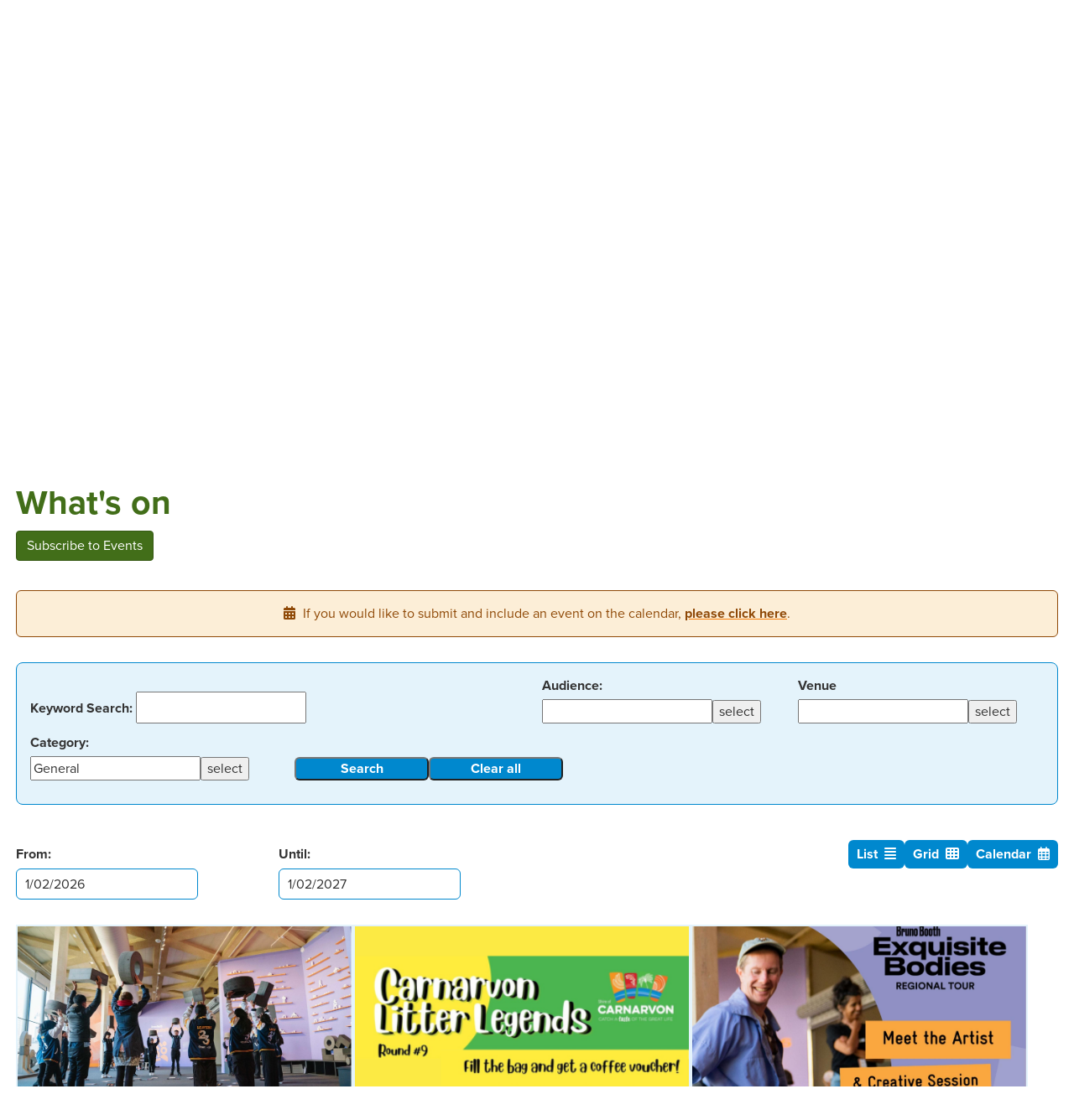

--- FILE ---
content_type: text/html; charset=utf-8
request_url: https://www.carnarvon.wa.gov.au/events/?c=4
body_size: 291089
content:


<!--template-doctype-start-->
<!DOCTYPE html>
<!--template-doctype-end-->
<html lang="en" xmlns="http://www.w3.org/1999/xhtml">
<head><title>
	Events Calendar &raquo; Shire of Carnarvon
</title>
    <!--template-header-start-->
    <!--search_ignore_begin-->
    <meta charset="utf-8" /><meta name="viewport" content="width=device-width, initial-scale=1.0" /><meta http-equiv="X-UA-Compatible" content="IE=edge" /><link rel="shortcut icon" href="/Profiles/carnarvon/includes/images/favicon.ico" /><link rel="apple-touch-icon" href="/Profiles/carnarvon/includes/images/favicon.png" /><link href="https://cdn2.sparkcms.com.au/4x/font-awesome/latest/css/fontawesome-all.min.css" rel="stylesheet" /><link href="https://cdn2.sparkcms.com.au/4x/font-awesome/v6/css/fontawesome-all.min.css" rel="stylesheet" /><link rel="stylesheet" href="https://use.typekit.net/fbf0roz.css" /><link href="/profiles/carnarvon/Includes/CSS/Bootstrap.min.css" rel="stylesheet" /><link href="/profiles/Shared/CSS/spark/slick.min.css" rel="stylesheet" /><link href="/profiles/Shared/CSS/spark/slick-theme.min.css" rel="stylesheet" /><link href="/profiles/carnarvon/Includes/CSS/aEditor.min.css" rel="stylesheet" /><link href="/profiles/carnarvon/Includes/CSS/CMS.css" rel="stylesheet" /><link href="/profiles/carnarvon/Includes/CSS/Layout.min.css" rel="stylesheet" />
    
    <script src="/profiles/carnarvon/Includes/Scripts/spark-scripts/jquery-3.6.0.min.js"></script>
    <script src="/profiles/carnarvon/Includes/Scripts/spark-scripts/bundle.min.js"></script>
    
    <script src="/Search/Controls/Scripts/dist/searchSuggestions.min.js"></script>
    
    <script src="/profiles/carnarvon/Includes/Scripts/plugins/anchorific.min.js"></script>
    <script src="/profiles/carnarvon/Includes/Scripts/plugins/lightbox.min.js"></script>
    <script src="/profiles/carnarvon/Includes/Scripts/plugins/equalize.min.js"></script>
    <script src="/profiles/carnarvon/Includes/Scripts/plugins/jquery.smartmenus.min.js"></script>
    <script src="/profiles/carnarvon/Includes/Scripts/plugins/owl.carousel.min.js"></script>
    <script src="/profiles/carnarvon/Includes/Scripts/plugins/owl.carousel.thumbs.min.js"></script>
    <script src="/profiles/carnarvon/Includes/Scripts/plugins/imagesloaded.pkgd.min.js"></script>
    <script src="/profiles/carnarvon/Includes/Scripts/plugins/jquery-imagefill.min.js"></script>
    <script src="/profiles/carnarvon/Includes/Scripts/plugins/jquery.matchHeight.min.js"></script>
    <script src="/profiles/carnarvon/Includes/Scripts/plugins/jquery.fancybox.min.js"></script>
    <script src="/profiles/carnarvon/Includes/Scripts/plugins/mediaelement-and-player.min.js"></script>
    <script src="/profiles/carnarvon/Includes/Scripts/plugins/mediaelement-and-player-plugins.min.js"></script>
    <script src="/profiles/carnarvon/Includes/Scripts/plugins/wcag-utils.min.js"></script>
    <script src="/profiles/carnarvon/Includes/Scripts/plugins/js.cookie.min.js"></script>
    <script src="/profiles/carnarvon/Includes/Scripts/plugins/wow.min.js"></script>
    <script src="/profiles/Shared/Scripts/single-page-nav.min.js"></script>
    
    <meta name="SparkSearch_Robots" content="NOINDEX, NOFOLLOW" />
    <!--template-header-end-->
    
<!-- Google Tag Manager -->
<script>(function(w,d,s,l,i){w[l]=w[l]||[];w[l].push({'gtm.start':
new Date().getTime(),event:'gtm.js'});var f=d.getElementsByTagName(s)[0],
j=d.createElement(s),dl=l!='dataLayer'?'&l='+l:'';j.async=true;j.src=
'https://www.googletagmanager.com/gtm.js?id='+i+dl;f.parentNode.insertBefore(j,f);
})(window,document,'script','dataLayer','GTM-WSSPD59');</script>
<!-- End Google Tag Manager --><link href="/WebResource.axd?d=lkmN1N_d-VFp8mPAmEJ_Q6FPkPvd4gEWpHuVEWri2XhIvkIKdOrFUfF8dwzo-RG7X5awGgbS47GuzE9ZWLH0UvBc2zmmPKqAEsRYWW1smaBV6-yO0&amp;t=638961940560900290" type="text/css" rel="stylesheet" class="Telerik_stylesheet" /><link href="/WebResource.axd?d=hiohORSXlAKu5g__ICWiipHOp3qc0iAHUDdVLbnWqwUVOHLu608ANPOSv_PmhMsqGTDUy1w7Q3FBD1i1Rg9RN2ay1OGQyUdTIZn7zkMrzSbamqTQFSR4L90A98ONsxy6ELsR1KtP-WYTRs83IejEANw-dvA1&amp;t=638961940621104923" type="text/css" rel="stylesheet" class="Telerik_stylesheet" /><link href="/WebResource.axd?d=VdPoLqp1pEU6N0-IfFplZDjTVFcaNOFiEJxb1rdL34Aawzh1ananLjQxFFH59wTd0dntrOdWFa65gWp3B7NJ6lIFfqnFfc9gxNpctfss-pVhvYdOu1aw7mkeU_0AQ7-2mHjjcQ2&amp;t=638961940560900290" type="text/css" rel="stylesheet" class="Telerik_stylesheet" /><link href="/WebResource.axd?d=6d0ORl_GDQ8il0vfaye5YQMkPygn3I2PPVpBm8R-fMoZeCXZhgVDmRExz8rCc5zZ6NaMALoaeqa917t9H_tVen08KNvb26x_qv1c-CtE15ZA8-45FuDKlvPvM2b6_3h7lvpI_g2&amp;t=638961940560900290" type="text/css" rel="stylesheet" class="Telerik_stylesheet" /><link href="/WebResource.axd?d=ki1n1Eahlh7Hg67y-z8gJpgf3CR2NDSQoScJ9qECdGQjX6JpY5IZ2lbMhog-eHpJVXsyIqgCQjP9gxJbi2nWCV0jtVvbYAfqACdM7JgbfKKsNtU1HajIPaa--rsLq9RzX1bdKg2&amp;t=638961940560900290" type="text/css" rel="stylesheet" class="Telerik_stylesheet" /><link href="/WebResource.axd?d=3oh7WFTvsp4iW44P6r3_gj-1kwzGAWEugEQPg5sZ0zTQbc-7zq6iuQpif7RpMgI1GI-WN4ZhB1GM1Cj3tJK0Oy_NzGbBvG1rNAo7QYZYUBYBuKMR70IaaOpxcScRJngu0LBiM222sDdRD4eLDeE4_kteNoQ1&amp;t=638961940621104923" type="text/css" rel="stylesheet" class="Telerik_stylesheet" /><link href="/WebResource.axd?d=jATR2aT4MP7vIvfz8UagJDMTW88dtcj0YGneq92lFQEYg23l2qRm2Z78R15tnlC29VtMEkzCh2z_hgTWLsPE74cOprh9qQ9zYgFwPvh-xmzuMY3LOLAHrf7SCGKYrxpLzAYXYA2&amp;t=638961940560900290" type="text/css" rel="stylesheet" class="Telerik_stylesheet" /><link href="/WebResource.axd?d=-4fG9-3vmvMxWeRI2y5ByjX6GkH8VQC11MzuXjn67tBymGwuJOxs_m-EZil-qbHOK-pJKuekoSsUr3BnDxkpE8amtJ6BLZe_0FOW17eKXS5WRxgPMAjnME1Sj5bhnmEM0MYrsxUv5Ga3Uvj338sz1iSYmOY1&amp;t=638961940621104923" type="text/css" rel="stylesheet" class="Telerik_stylesheet" /><link href="/WebResource.axd?d=qpDogBCh8B2zFH7Wt5kgoDvsbyn7XWw_MhCleYvu2NAZ1KDGcEGcX3Cf-obikFm5J7kqzOwywIt6WfnbleE9_3qMvZvvTbRdBXj38-9Uv3QSywP4XIYNuWMYfoTy2GXsp-KQfg2&amp;t=638961940560900290" type="text/css" rel="stylesheet" class="Telerik_stylesheet" /><link href="/WebResource.axd?d=OXxpSzLAnENSso_7NZ-atYHRF5iHwaA03fHa3Xyo9eQYGyWat6jIqQnuIAFhvw6IVLugZ7mAmIUQrfPsIkrd4HQrY9O8TjpKggys2oxsGoDfpOKIdapfGSFE4YL7OFXr09B7zakRNT0Z8oOwtz6ZHsK8kLQ1&amp;t=638961940621104923" type="text/css" rel="stylesheet" class="Telerik_stylesheet" /><link href="/WebResource.axd?d=20hJFSY0zhL663XKQtyuk1RXVn980ejWLCE68pREWZV4h1kl39pyukUtF9WewK-oyG5-7gcvtO7lS_cO325wdf8hkPpqZx6tFxpmDUztwqeXvoIRq8RWbg-uYoF9LlOaTkCcjw2&amp;t=638961940560900290" type="text/css" rel="stylesheet" class="Telerik_stylesheet" /><link href="/WebResource.axd?d=9IeOeyEp5G3r9kZg-K3_kRiO3DmjoYk996IOT4n0xUZYx2Rj4OElo1mfIeNdyqByKlKr4y6BlrUFQyE3I7QSBcIqq0izj8PTsSIiVrslhxrPXKPlJssBm3kwzrF_zON0mhpeYA2&amp;t=638961940560900290" type="text/css" rel="stylesheet" class="Telerik_stylesheet" /><link href="/WebResource.axd?d=N9SB4-Wpiq4ZpQaOYQ2qGcWdIIk1GmHIzEdd9jQpYYyxN80HRw_WLIyl21iVm0caydQbDp09wDpiE88ptt8KsACWWqfAB4NUXFBKgwP16C1SoFnrTE5GxmtnL9yoFk3or1-oVd1D3LlnKorvSJFzgJdxzZ81&amp;t=638961940621104923" type="text/css" rel="stylesheet" class="Telerik_stylesheet" /><link href="/WebResource.axd?d=UJFQieoB9P8rlTkCHBgImi8BkdmfYp-7yS7dbD2GRfC_yqh11WIJkmASHpMNHaABI6CdLKKHXqbBgsc7cn_ENWCOOy-C1UrxVSgM3MC66KnpNBoJoapDqP7VNbGJEgLUhamEoA2&amp;t=638961940560900290" type="text/css" rel="stylesheet" class="Telerik_stylesheet" /><link href="/WebResource.axd?d=L7I7sa8hq1MYoVnv1hzVfFRahtU5RFLrTsyDuR0da-5PdMt-6X3vKLsGiZ4U7-edVnzKvAfJRa0soiSmzLmB9f_aru7zKA93rIwKT9x8nCvMASjcBk_AwTUZ3qbA1DFLdcdOOMR4uxLhcIzxoBY0tYcQmSU1&amp;t=638961940621104923" type="text/css" rel="stylesheet" class="Telerik_stylesheet" /><link href="/WebResource.axd?d=YUaTq633wy_5LgUbtOyX5cwnooHKUovqt-inH61Pf6F_kQ5ZGoWbs8T9gj_VRO3WA_lmQWoBTE25SDBtRGzeCmplq_UXdgGKQ3R3AdPS_CbkCi6O0PTVzIYFSb-UDF_KXfVymg2&amp;t=638961940560900290" type="text/css" rel="stylesheet" class="Telerik_stylesheet" /><link href="/WebResource.axd?d=6TldxoBOu_ojkik89rAq7rJfBU53SX-M9JHT8-DaqV-3OVcbjLl4Y0YTw39adllWBsdsBQfmsl0CleYghsdEP5NqlkHAecnddYfDcl-0BVQR61xD9DRG0-41fQWnO-L7ULJVSs51zPw4sKRtXgj6N8xz6k_SXXT5Txokc0vkhsMsTQys0&amp;t=638961940621104923" type="text/css" rel="stylesheet" class="Telerik_stylesheet" /></head>
<body class="content">
    <!--template-body-start-->
    <a href="#site-content" class="hidden" title="Skip to Content">Skip to Content</a>
    <!--template-body-end-->
    <form method="post" action="/events/?c=4" id="form1">
<div class="aspNetHidden">
<input type="hidden" name="__EVENTTARGET" id="__EVENTTARGET" value="" />
<input type="hidden" name="__EVENTARGUMENT" id="__EVENTARGUMENT" value="" />
<input type="hidden" name="__VIEWSTATE" id="__VIEWSTATE" value="1VOWyU1qDSjqyFK+oq0tTq9u0DjoY0s2Kzhc3Yp1f0BGMLVTkpIdC7rdq3LD3InavcZVsVuMaRZZCdASpVP5ATLqAZfUtJ1tmAldBsGgO7rkKPUkGr3fIoTrGEB6kmc5D2ZNg3Ttux8FHIuXefMx/QIflHE4Oowel0r4+EO4fn6t9vqDvicyUwHKHi3/hBOnWEeRs6XQd6CLLPHB5srdod3AXeO4UNZPOOzSnuOtoKbK3RJN4KEcrTLgooEUuDtOtky9obpVaOBKKy65f/1UWoSDPZfwQv68MijZBuCAN7C41z1AHubqvf1mugJvHic5kD1M1F7lxmf/1AduFb1yltEgFk42ZjmyVKBaJ668wsVail9Eix73ro3XXBNrmvKZc/rI+W9eTMEXni8sdu9bC1BA94VVEwGnVgFo9PISEWFwqhADKa+c06rKGzeGpSnXimx6TB8rZi8igW0HkkWVpnMG3/nALhN1Fs4IkiXmlNHcyaRhWp30W9iDGhp9LUdSqyLP/HhakNCnXKqrw1JE8QFDd2PKzTEe02pHYoNjXCFlO/FyAhI9CH21F4nV9cf3dkQBHIH1XNgzlsiWbLhx8ZrBIWLdYW2LlrU0jEaVERA+T/AUVjtA01yI3nzOVR4RHpTq8GfxLP/Nz3bH/sfhXmz39quaMnC9EqWohpR9R/J7Nqjj/kTfgsPNabXfBIhyrfM7TCv4E/oFF6dgtK5fjp047Te2U6GksQoXu3ob+AY02QjIdaa1mTRPhBOwFM9RAXK6zb5IjJ3svFOklRV67Jy9fPuqeyXTzQrBh0/7K3r+CVQ7R+txZFapCGIsL+RPQC7F6eVGXOrBuZFCvI2GR6J4kSgYIKEVkLt7HJibR9a36lc6ZwM0EkbIl2/VJI1J+uuPvPk0szWy1Bw1T7gBjSwS4B+LhH2N4dwiX8GnrEWWyr9fDLDKGN0yn9edUiWwONIqQR1QoxVse1jS3sNT20yYWeAXlRsr+uVzp8wixY/n+GZZgzBJDlV+Fgt8czikya6oeGtQ5zBTq23CLa7lxGfTPpkP4rIZ1kaigMPskvf6a5XZhgwBoTo2d4v+YBY4gM/U/yzxCooyAOxCQMthnhHtAU6l3NZ9tW5mu4WEzgZ55RSE8BErmWlr096PbcQILOoU3b158HNE/SYjYMBKFtQQv5VsDcw07ZRidudHO4UiREAza2cqEW0pUieWi7VngCu0w/6ns01al30B8sp3Ib+2SW89/nF/WaFjG98eVUCUcT/SO6fpkTlAmC7nOwffmowbFiYzVHxnO69qygBp7MnwASiR673phdUx17ZzPEcOkciPpW2wCwOY8xQwzWJbIQoacIw9nS6CsfHsOJ8JdYF+OceYk5ttvKDsP96+GEBHxUC3Jzu/xCYDTFz0AFpP+PwcbEol3sy4XwDUKB93QcFyrmhhQS3rYvj62lE/N87ZNejzWfWVRMW6lCtU5MUG2zgE4GVGYNcC1RB6+lS5rKBTNpZEeUzEdYSOxybssOFPbWwhHLuGwEoDwzeKTbI+4L4x1ne0esbFwGe/p/ot41Efbxe9BMTuyChxmCUTBgyvb0cvVMSeSjb0Q8WQZlc1OVaJkA4J5JP97miy5adtH1M5PoW73vvEz3Ty7/+Ll/yp4eJ/NC+MN64e58lhjhZipPuQc+J9KW5pUJSgyVGZIFKx2buV/zMtMzYl8+cru4XQqI3lPmZR23+6yMu9zY8t13Z8Ey0MsVX6M4UZpNlksu8yUC2YcBImGbBuhf8AVtkdehhvo4BWAQOAQubO4CjTt0g381N0JzAcYFtzMleub7cGdwG3A41lQJ1raI/u5pWLQVGquRo3tC4p/k0sUhv5WI0bUHewsbGKYf/JoT8FhvF/mGXCMCS7izTWV2gQ85G8sejfbwSKpE//uqJzNjXJQna+WOCYokNmw9UubaOMPDZA2wITprxBkiqewcO6hkJl/FSZH69oXpkLeWWp5MVGY9tOJ+in77hGGNIGXWn1E/C4hf0pk/g2WohTfh9IXXVRG2FhHHirvzJepE/aNFE1rth4DYEA5zu+XLt+F5Xa2S0Rp5JL55UKdA5STkCTbGBegOOjOKmEOUq1PXtz6/xKsjOLDkDXGHrb8buakfQze4Z/a/+hsSR72X8k4bWwO4eqcRout6uUZHLzGPUGtzSqubNtefKYuoaf/AcZJNScDUbJb5ASkpJgBzg5PAT6Rd5YaiQLIKmO0wrPqSc/O3zewq6Q1saBf5L9prRtULWgF0HdQooqyBu4E/5F9HjHuNU0HgfgIi7SL8IgzLSDBJfrfXh2PnRZDQOaG7mqATUgkSF/Wg/v25p48Xy77+P3HtdTPvlMHfmbaSmnBrlq799FyEYHt1YMUO4N2X9TxBEy3o0Wnl+/RJ1iA3pe5pO89U6OUlz30Onj97f4yc072cIRqby///L3NRfr7A3cgHrnWLq8rsAByq9TYDPj1y9XZJkTWQFyN+gqfBJ1wD2Gq4Yhtbanq10Q4nUl+TLjk7I/Ufzr6HAGakGN5c+OWH1++bbNUVa2q8xKOcruqvlDbUFLykVsPCJ1cLwBuxixePkh++7XFeE82Njka0q/bOXl3O+VP2I123a9tzwB6vlx1oSpB8VCd+wGfUwoKo9gqebXiOjjMIZFsQiYzKRDiRumWdkAEXflPbha4Tahin4oKQclHbCot7b14R3rQLpbMcbgiEl6M6nYOjwIZwUvAlNUNQ7V0bymucZmT+Mz7YhjQTxT9NNxqBoj1sOed/uZOk5P/7cXcUeD+hl6dhIkPCNcDG25yqMMfvM8K0JMfrGcn33RIBl61r7kn1Jy3r+3So7bgNvw7mRAAW6J8h+x06dm6sASFVJOyoLfK4z5o5DjyYGJhrana6xLrqyFV2Sz21Suz5v8FhDaLoWhIBujfUObU5JZIoTLi60UqzVPqOO5ljKM7H192k/4U8l93MO/KCOeKsP1AtqiYkr2NxyIFx3oDfc8QPdqC5tYuskW/fHSDbmDXsoSxr8NHqEm6eFOpprzcw904wFCebSL489x5rP8iPZEsC+LmYCVrK/T+L+ftl+1yAgc39A7wDRZ79ZzR6Mcm6BjHPQ/TMWsunFYsfQ/QPaX7r8dYCNM86IOSSuvqPna9KjgF6qWyRK/YQt/r6t3q8v3sFTZTDIPRrfz1TqadVcCHCF0wpkpdmEEteOi2qXXTB6khfwQ4YpGcoB8s1/V0/YlFVvRGrypSaYsoHZjSIi8H4SZY59CXzYMtmMR1b1B3lJnNgiWw6fuZamzK7hne88ci7asGZJow7pFDIFSbnX7rqC6DOqolKNzcs1eicNJHNfq9z+cAsnt1m7OzvvbJttzVTPoRq9uGhuZSatwmhMKSZ/csOMXvdbW3ZRinmFioU081tufRY8VC4NHBtSI24aYiBSkKy2YEf1+RmKI5kYl2Dx4HSJEOoBMnTCDMwpvueDDj395xxcJY6Qla0R8Svemu/[base64]/[base64]/qLC2LVC25cslkkYq6U/b38ra9T2E26qafTOm9cfx48EgRDYmPOMTewUr0XNGmmgHO4+TJmdTOUjpvPSN8dnoKugSHhDLTiwwel1ugXUFs5hb4XsbrqQpL+d2oEPxeWgMjuG/h1Ok1Ru2YS+cIWnGUgPsAekPxxAEYMnMrlsS3qmi3K8sfqm66Y0BzkT2C+DYWwmuLgYS33PqhhycW/nL4hiLOAPcJ342a1OieE9LP2JdBuTXjPMSSdV2NNpKJxqJc0UTtDgEwZm0dKqO5LPxQz21ZZ2Bf2EVzFbGRCQUiY8/197VJ+9nrm8zeQ6+X8TFj0oHsjL0QbXo0zSFPXSAWIzFtujDcTmBxFPkCiVdOAedQ7vZTYly/BVkJq+O1G1ZKi/vk1NULCjWoHERD2s88agbY9fr1/QKxlQW1eORYFh7s7kgJMrlcCaQ4je0K0pK9ZjSuTwzznGIwWaZK9d7uJ8iqslvGfajhcDuE/jPvXzJ7Uu/r5ezh6X+ZnU1JT6psUZhgT3vVbsjYrkeDSWMkF35u6K5M0w8IRXz42oEic8LqqTTakuMkzhdEywH1RgUma2BoDBcONbGmpR7AEqoPcZ0N6JB4WD+kFXe0F9DAm7+FVwm07BnrHD6Kz587LS/+fEVvg4FDmLYHOcXEZG83yOGqGjXtF+2qQGr/Shnvm99C1xF3dPRPjVDrtVJI70OQ6WnGAicL7Jy99gzq18f/qss06Vghlgqfqciz8vvCmmrDEsrjOOweBxq8CFUBwOSrAEvt00T4RQ4M/u25chwjQYvveNNRFnDQ2Ei97po1t4NCB0L9AOLIsQ2DgiNsQSUeYLewlJAl/P516lXAeCEGblFQkphouFmqwm8hm5HJlzWZRKJZSNA2os1mAPMugeMahabzqWgs5sQupPFxzSeYPdv94DajlH2Q/1/3RrB9xwgGqLI+BkdCC+GNcdTZSjM4WPO3yJHhpbWEHhoaBEtCj25rj2tc6ZqZSjaB6IYDS4PRIXkNY7eXTJ11oB6FpIAS4RZ/yuOqBrsd2IxD2LloLMfevs7BmafuE7LtRj09cHPD4Y/S+WWlovbt5LHTX3AKebTaZ0fdgfWpo/K6Ta8k4zwoYBlVj+qdMyF7C9fdQvctiBeJE6SkdmXXDAFv2bk4kUXYx5dAFFxrAKA6wQZXyDhcv5sLBNZXiUUzFIkeJXr3HPV13jcuq/uiz7+RtFNR8rlhsY5Pr6hOOockCaRVgWp7AZgviPla7BRDVCoeJQsZBtqSsm/[base64]/aePoID6ugKiPR2J+5AMtreCcmjmoT3IkNzFP3d1QIIgKCfvDVSbChY06etRR2YsyXd/1f1VxY7v7+lFOm9/xIPm4umU02/oBRy9JVCP764SjeO7U8wk+9Fh3njBxyMaqXJ+J3FKlY9yURIxKjS/[base64]/G3bUsH/IlG6VvKSWNSOA9TFMYZQa+8CPRrjhLDEfpZTHyLDYq1R5qpUiSpLmjEk0ph91zsonWm0bQm0sL+zG8iCbS7iBa5kb7iDg2suYpYDraU1OU7bnwu2Yp6onHY/rkK+ERGw2Pn3whHlU2+2zEOHDgWOh35S41omg/FSNwGTEy3zg2XenLrVHxRmLrJUA8cAtuKRgDktpkogfuO+dK4c2bfmz79rJJ867thfQk8PaLTou1rRJ49F8THAdb3ETwyMuDCAN0U/mvQ6w+r0z+f9FZxcc4FjrtCgHJoawr4P7zDt8Aqq9iL69VG7Ybs8kWr1Udat0Tk37AwYkRlKmI2EVu8yv8W1jK9uKh6egYCZraatfl/PQSVbXyt79IfSSGe89Rmv4sPYeR8vbhB8LeReAu1eFwWrLilATPhemec8ezZmswRrQuwq0MrYMPNVgPQK8gIY/pnuU/k0VXinIGs0pOcWkGMXk8x/m3Tt8JbFnk262EIrHcxq2hYmlzPHFtNvVVHPk4T15X4N77uzDAUPNnrmCoVUkbxZiTzezePVpswFvP6sbU5KXjgjL3Qnf/p0NwmApPfgS0S1dD9bb+6mpARTteI3yzDhq2Wocjga+Nl10QhV7f3hn6wGIl3trd04WtgA/uxDpxEPJdsPglqapMKHATqzRaTy310o1IHeBS5762faFMBBNTnDxc8e5DaDzhjGZQKwsGyKetofOmAnawcLgSu4B8qHchNHxD+9Sbr+ADUMH3qP8sVj8cF5ftKgChsDqw0mdNC01sm040B3N6YhD2gOKz1F6ZBnicWAqHAn49aIvvX0WacEw24yotpsfDLeLjgGtC/mESX2x8OM6qdu9BC1QcCJNlTlE43Hf3dn2hUTW4MPbjTXIACYTlbw9fby76DcuAymdwXKSUp7//jLMN2DdZ6qsrrTXURP2dmnOmihLNDFA/CbU/lTZh4j1/7DFdIsA16qvBtr+++tVg6RZh9RaxEiVq5/XW3ya7d/V0yHOs3EezblXAlvCqTOlWZT0j72BkEx75wGGGCcE4eaRoSk34CFBvcv6QYa2fzdYz/d0cxWyZV28Qf6DnIf5zzAz6FYZHBXMoych6/ZLc545MtB30oPTqg20AKrR6z6rTfbUP0RwX/mf53rV8C+Ef73PWetkozfJwQBi87LsKh16/iFqa1qwETeEqSEqUHw/ctzP3vuzDO7yENUvM2t3aFgfgJtSXHKbg17J9PlN3ecabQ4npOcBLtBekjVoS8suAEZ/7hCYK4h8A5HJUHpAqzFNXRXVuOCTrPO4mIHKSS+zVokBwMkY94myqIgOOPtpODZKoHyPhdNnRd+YM3UZEPtHp6nIKZ9kjdCZNNjzLF+0yJg0QlDy1rVglot3MTXcaGF4qh8S5n29TIRmqAojK6FCRNrTbRz24QKKOmUb2vS/0TgrzGVKlJ2TNTzLiDfreUsZFF5w3ai5troPJH6z5G4xlBTe2YRSNJKMHuduJbIoD+yVoCTq5EOxkHOOqSG1sNgEF4fZQ8c+2yzas5zw0iO9QcWHC/dC1AE9yXatqQV+EIYNkwYd9cKEKm26tJrkKketC0M9g11K985MRKmFEPqtkICvjjGihxCu4q2vMJ2f9GBeG80Kgs/otMSV3eLxddWgXC60/XddXF+LGD1gsALv6QU6U2V3FW1R5izTxFqlSGJ8PObXXRGi2YWnhztoN7dSvJUI5bpaVFkUzkpbR5Y9G9Pg9KyC0kR9Z/Y51tGLgcvzqs+g46ctM6nMO5t68TpTZc33wUgd0MslDK/cKW2tA6esrknTkumy8QDfg9BV1465F9p1wHECYCBvYmwJ3am6cKxfu5nZR5d71eGYaC4sWvVP4rSPxTc1L1kqhZL4zo4ZJ6B0JqNNZda+PUqJ77RtIp+ZuUzLLqrWpB841X/MUJ1aau27diW18uZ5Xy7/3BC/790e2fR8gUUWTTzJFqplg02EMl12UWcc7asMv6F2RWYsWfB+tkOwijiuNZ05ZZIvu4ZfThXGrSWPvlPdgi+OF8Rjg0QuefA+pKU1+tDyqGPyM/S0GwWCe9hRb551ISotROO50J1KKocEDhCN5db7aFLlayh+ekh0irnNr/sJR1mpfSRXrcJ/ykS100j3NCkG0z2W9VRyW8OG5MUXvrNMH9hRHgoD9zY/0L6hBBnwQuekKwBTFSjMjfYLcskM1db3XyfhxEZ291945Ej6cfO6aHQjm3yCeh58QmkBgASu/T956ZI6RSbwWYY15nDZj0BTZW/11pR0fmVRSKyvKqPecEqrpwWz04kMPVMc2RcC2t18QvzPPrCMYp426/TejZe+VAbIGSDtzRK2BGK/AvPY5DW1H9Y2l2eNfvgoLVd6Nd2m65HtRrKV2zNFrczxFj0Rh9TeEiYEB8GBBcVhBc1ddljr2BZyv2FTrjn1H1AaYSPLcTFQ8eICEIAtNLF1LTw4/nPtsG2cZ7T3ng+htp13qMs/ti+SwslK9TDWR8/5m8RRII/[base64]/QZrBOCG/RveWFe8ba4ljQNaCCZg2ErmKwZSYC/[base64]/l/TANqN8KQiR4/[base64]/Dy8qkPq/j7ZEzbfGqgeaNW8ov5YyXRslluiMclDPiAbKeK+3vlL6bgJXp5sDVviQNVEUqR04gEHnzTL9ugL44diKB+UYc8+pj1wQ+5Si1tgT0id/ZxEVbXRRLBYtDNj4+qrPwGq7EET0kF/gfXE45Gca94l6HxOrhqKUTFSQxjBRQbhSv+7C9S8+q06LqPnd98ZP4cP+RNhfBRs97RpMc7UpTM0fRVKH+JSAJh1gQhCjNh8fpKe27H8qmtGbklh3OZKuetuq7J3g4i02fuVwQKULJlpjlLgR9cRxtkDJsncpIohM0c39PFV6KbdGzw7nOrpbxYl/2B5uw6bhsy02Hd3OcZPjOB6LAxmrX4pORpGzsO+2uFGfTOpoZB5mP12skhIr9H2l49k8WekI0JUr1qhig52/zoczmpITQEiO0fJm05F7sTukbwpdvwey8s8wVKl+LZgV5aWWcSRxDeBp4qcg65ssE56bFOjdCtd9dYAtwAKVoFcyI/onR3RJgdtHFJPGPPKHePJw0MkBhF317VTvpQ9tSXcsL2l+F5LrmlsejOp7GEphKNAIUypUAg5f7IloR7C40253rjPYtjxlHavkN1T5+3hkef3ThGRZLFhWfOJNuLYro/OJ8V8VhNKKgC4kB9/x7RSyxOM2N5+4eTgScmqao29mkT9EJYXP5Y3ednXd89sh1OY7HrEtIjtaNKjFp3gotHLlnnGCvbOaAQsLFfB3uSMa1nbR1QS61ThRtVGmNhDfwn3mWpXr5b3sl+j0kAK51tZqfY09GgRCS24X/G6DJyAZRnh0Ls23tqog2bPGPZtWByid5MyBE0cuC9ctELMJZK0TK9Y+2Y9Cdy0iAzDQiuxuAt7Ajqywn0va1NZhKUjoD3lknRjaoW1VTje4PZG+nqmRFeeIo5a80pVMKgcIKkPd/BMz0I12Ow83U+dsj14TuuEn9YcQI1anVXR4l6XdYltg8QkALvF4AAs9K3Qluqgr29o6sOp/IlTg9PUYzEBNyn+01yhqmtZjUc/QqO0WL8ehC29Vf8sHVF1qKZlBiw7VqM35ISrRbGasccEvJ6wudjGiryE4tC9lSuZjzPPCZbqd/JpMVNd9sw9z85e8X572m7fwrgSipVpGfbwQ+Rf82vQjkkZb6hZZKtSNgdg0p+sGF5apunQnAzLmZ1ALm7ooetvrbPNbFR2u19HGdqUVcqjmtVB3hP2VN1c5+DB3u7s8J2E1avqzF/qfPgVDi/tFMlmHrX3KF0Jt9iQe7KSNqd+o6zmqrPeDWE4McuKrP2RHgFU0T+CsNv43r8fA1sL/aSaCCVACtVNP3xwjADQ4ouKy37Ajo7V4dlWrOZxoS/c1GvQqqkVn5wSmDLLZYDFSd3lkS+pwMmUNDB9b2nu0o8pj0RU57UT+Qaf12wM1DvDm/dU9Rh95CqeTmGKjtbFM84SPgdktKP+HLQ1lCmd3p6gNHxCTOHevPvUna28U6ZW8ViUHx3qnYHzfAvPF8N+4YXdHDOMzZU/ka1TtmfW2bOGOcVHZPCDXOfMiUZma7aJdbqA/ilPDuLxyhTsAaWC7EZH+QQUbobQ7z0nEBfmnrkA9Sxc8IizkCz7hDQ/lPxSe3/As1bP/uX8QuOc0slF4mBQIMlz+V7Iy2Kz5ejQw7Rp+0wmmk1fRDBQ0xI/cuQykEB9F/YdPAZvG7pypVnW6Yu07Kl2MXHRW9BCtxkEBy3qD/QXpaj0PdsJ1uVbfybyeWO+9JvOxeZ/hjdCcj7ZvwK8ALZ0R6Mt9O3IdEUCsvpu0K8ktICwWPpaWuJjxarmX6k3zt72Lz7OfqS0UX48ZXjI4y2t324ErlpscZsHld8XTEW4RRAEjNJaOMTmWzUm6onI+C/86pbM464ev232uv4oM8LzGNQf0Jbdnp6rPQjNKlWQ2eC9fclTFdQ26SEgvrueGBhzV6ONnIiD8B16Y1/HcrhtvhqBlJ43BFHpnMR7cqeUVT+3Wmr0tMalw9ocr74FYGldJalX5pSepj0ldD8hz/6vYJPgl3lEh73ZtkjcIbJpdjn0rt9ktClZQrELeOeaLlOt4ElPJylJ9t+PXGoUpk6Qeh/IMtJtC/PNiBKlyk4zukVSmK44bnuSFt7+5nt7A8Rnf4vlirYn4u9DOt5hoz6+Q1pQfhtlDvbCgKlNje+9EpTAPyQNmybgglffdnnScV9hAxV+a4PJNfgaeJ4ZYjkyijXD7z70x1XXAaMAZRaqxZIIw3H+7MUdqnoFeiH+IuazI3OowW/hROG0K2NDZQQLgM6Spr1HcZrk49yawNP6hY1ZO7/m1FVoOWyk+xys/G4nPt/w7G82v/OSYAy6z0iv3lY82ml0XL51RaYWftYHU920mNT/V5rNWOinAKJv2nCW+byAaOBqXucVBlp0gUjhXPw115wV7AXBKh15F6VNr7AwUGoSzLfWRu8vczamfL/E8d36YsjTqCmVNJ9ba6ImSC3PKULk3D6hrYgMGbGqFXLJRFFzK3FYeGg/UQpFyWA4UzZPG+vLVjlmHB83QzfwWcuO6++/HUyRnOj6kHsYnHFmAQortraEKEnIqANma5TcZO6t+XWNg1Nq/FhMebcsDArkuFdtnAwgT+lpnP8Jm/Zw8FNlY0E5VJzYZXW3hv/[base64]/a4RKaokKoEmdHmULCi5UGHZCSfExxG275HmOSR/F5m42WqrLMuQd6vBHHczGj426Of4T2FPEHQKAVXTyxa5vX4z9TvI7HJaXTaQfyMmy4iA6D1hhAYLZYi4G84HVl0AAVJIFs2+ANv49/QWB/gawyvP6E6G4hx0LAG4ELRsnBYgVOLr++y8ijiQvRv1m2ZWar5s/TdZJ/QPzL5v8ErEcjAK63sbf/JXwYDTK/50/f8kug712UmcxrR2O/cZmqgrzazpWcQWhqTCpUljUPnP6iPVwqV0LHSWbsWj+DGKQYn636xcw+jOeNCFYBEUUDvIcDVHwQQITFExFNU6m5z7KNPXvnZuFYmSLomYg9T7RJOUnMfT/d5ZSpETaZCeLm655PYSZDmdFtmAtsMo4W96BOdF8+tQkH61phv6kEEjxbSAl1OPyrB3Fnnf0frTginkJ4nt6391fXVuCl5u5JEA5spGjR3iU9GnGaXkK0Amm5uath1Ti94sYmuaXpEfJXca8+UeEKO7EMfGzcY/36NYm9XjQnkobRGzd7ro2l6UUb1Xy61qUWAF7TVv875W3bYbAm951jwYJbpQxyrrDbszdfKQoBepckQhM9+Oz4M7yy6KRRm+f2lfAXtvOh7fSfxtSe8qtjRxgGs4+3qyNDOGhQkFFCEEcgUHLeDu+kJhL0bBE1T9USiohm488Jr2vLiBGZcZFcs1aJ4840Ya/QdTny5pqmN++ygxLXb3Vj0pzLRPIlx9xoSc/KFPPuhQ6q0itXktCKEGoQbAKSw+ix3cdW/6L0rjqckLZFafhsAkBC+pVZMzrt+OQgQ+PfnYVvwoPyZW3N3q9Atn0G2f2YEtiH5/j6g5GVaTyPNTUXkZVLPTbhHEhcXgDO3eky5rNkGzDcveq4PhStA8EUExIGAdySqYMMgKrgUUy/nMnkxx513SMbhXVGv7MxqZJAtt3raAgtaR9hAdxz/6O/tupWtzDS869P+zunBIvlNiNcpPDmJGIDyfruXtrYJFDW0h4lrO81yerbbgMtccNlOCklz2Mt8kTZ5Wp87L3nZ/Q1BAXBytRZBsO7UpakeH03N/CG9/vdjxIua7TIc16o9i1+gzeLZCr+0APT8Y6BedJ2OybFZfwgZ9hdY2RYd6QT7D9TUJIcEjmel0PV+rh3cXFPFuzxk2FR31Y6qA27+G2B6g8JKHUrEzHvUyQ0htEdIIKa6t3i4FhMDF9TpnRWEcycC/r5bz9afzWKeiRpYY7cRPLfHIaCUKq61ljbMu8pmMX6u3xzh1pthfV9YAdxr/IqmHe3goRvBE/uO4lc1lG7lKj5aT1NObGPFp0jk9RUG0dnIIgfzfQelvZF2YV3lLr0HwDMvYvE1xXaCQVC/ItY//BBq0I6HKEuH+F13A2pcxWwXuq4iwsHhcAeCw9PUwvj82XKT0uH7cl08/G1Yyf8A9/yLYeHF31fJ0CQuUFVeMnNWHWygUqNfMY4kF1Wpz0J3vQj/BG2y8RBznGo9f8n1jqRjcvzWXAY9iORcyroJk1WkqFsm6rb3Y6WnkmJbysx7H6ay1MnTP/+gRcNnvU7NYzvaqeCfvMsXWjSQg5YbZWbMX/6h2OaDKzqNArH3xeb3wb3ILwQpmlobcteDEvmhrVatxNkZ085JGc5+kqTHskeWNpPRBBTzcvKiK2osRoj3a7XBEdC9pJhhOtiatDi/gvozSm9tIcedJq/d7aFq1pXXQ1cu0947RmAkmtPlTs0Ku0MwFQNvcFyYwgPkjn7o4xJAxevNRFbkqWVfbq3V3YXgNQj1N1BbGgLQKxCgFkkc0/deMkkK++NgR2Pu5lxjV8aRjHSx903oezhlURyV8CCS0FnvDb2LvfozVwMo8iTMDevZWarlzKXu40U8NSmWM68WVIbEG4+7ZOomJPzwvtFvqb+QNTNmTX9yYxCfV3ghIkfCkaKIHhCHsXbYaRF9fyckj/tXDOqGUq07ebRmodV0vWcAEr91HKvY3mhO2J3LTMfUY9jtyGHK3u4VVICRJJcNqXmEXrgm1JedT4hWwt4R2EzjdNWRK2camFeUyAf3/zEr6nj12rHCWW7pj+xy56xIzTD8q2QUPqeZRIxeqXdqVoXVAIUMBMFLoH+oesZon9+sJsqgET99YnnkulKfUz8CwRFXhIxQzTKxFpIn8cYYcBZHn38i24lI1TrQ2w1ClIhdlZlOEihoXN9RlYF2McVNjjIfukumxfBrldAUFmJAyEqPacrtZNUPgs6fq7u/10ZZH2zJC/zYEKQ6Vs457OG3qo5Zd2y62OEFlV9usB0hApyXeSVLR5H70GL1Py9b7AZPjLoDScTrmJGmJcyldobUJQ0BZjTV9jYZPGuDlHezuf73YMW3KSggo6CubOX/gVx3e1bOqsZEPMZIMk7dUcliIpJb0bPEVLXV2BXueYBr/DmO0eUr8yn0UZ+D+PjCR8ST4WznR4pZLIKtY8J8NRwivMlItfHUpr9T+8x2IoS28ku2EA1IprgEIrgRKhQ+4ov3lZtH68YeupxPSHs4aFW+sIzrruvQB3cWgsasXZHR0W5blVheC/znUAo3PEENFQV9KFK5CclK3EYuW7ZP9RtnCiD25HhGqBQTtF81Zw4aQx9XXJj8lbXR9SWeo7XBoVxTyNLJF7Y/Z1zU79c0M6zgxtGHOyNpO/L4fEd5LiN9clCI/NV8rfTbabsjLBGMjGPRyPR81G2PXm3vAmroaYiU7i5BypSHYlza8cxu9BChcC5rhMNF35m0FiHbZAu5nloYBj6kpuDQcqsvbBlUxaXS/kiEoe/HRc3dNfuJDLTQkvx+PDSSJ+tXZ1XM2t95250ipZ5YSP2fgQYWh+pI4Vi5WzlfDnWUFyWccNQX/xhnbqpdMkKUwbxu9oipP1MQZtn4SjV9shzjffO6361blMndJPTr5sN1yn4PzzFUS4z2MbNgJ+gdEhBIYzCOIxhv84whu+zWbv3X1t/F3BA/2RJk3PZYMwv+r4dLghqebU88a2NywthKaCXeaKkIkp5ZsdJnYFJ0rKzjnD8lpuD4+O3+BKGeiR+iTeO4acrUOPU4Q6ruT5o5GmRQT67X0E9CAe9t0/g/6fY0OJIOSH2BPZMafMQmrcivSe3g+DXL5t1RDdgJ8hEELIG2jJkfV1NbUFC9Em0nuO5pyJnlBstLBlBkbVH4AlI48USb/0JVvSUuqz9kYHwISD087bcEjgha/ICNCSKhCImKlB/hJWHBsVgGoT5y8egJeCW5DbxDZmxs5pOkvAuy4w13O/pnUkEnKAiw6IiTA8ei5JV9nCXL8vbkhEN9aaYlr0HN27XF/HNV56LxhJjRd5rwAQIrd5LqxFOJNHhVjdJ9KMClUdRAuiMyg8A+Xzte2Lqf4zcXPUAa8sB+lYc7hCQW/yHPC6HQYb8Sr5lBBHr4j8GWXXxU0iywx5egXC5TfWzDpaYZkBlAQHBi5ZGgMi1oMbsI2luiWh6weYfQiu1pW8mJ+gFuzoYri/hcqAomDmHmxc6aEwIssP/DrgFwaYphNbsJLfv+BEx6SgseVLejO5irR+0ODu+PiP3qIozMAms5Nn8hrjqxMGicM3LTlTkmu2Gdm61C7o+cjH7EuLnv1osOmdjC/Kks/U9Q4h3WGqPz+ttuoZ7oYZcHwxCncVmWD7XLa5HuAxaAzHr+iurcZ2W0ffN8/0kASTLVUYk0M+xVKgorC3HWU/8G+oDo9qpbjuC0Za+0nj27XkHfreY1sfCJzzGfhy56zpxXRbUbBa0hF4E8A2y32vS9si1DEWIYVCnE3e0d095rFefmjrjgqciBqxOY1LYyq9WtMFQ83ViMNrin+LitLW3Oglib2sdpuFZJ/A51B8fZ+eMyl818pyCFbnEjOvquhrGxjJ3w69tWUUAoOiBdOEke7dLH5poPiZmPjJ/F7bN5HgivmYzMud0NaT/BxusoaY296SVEmS85e9tdRfXevEdk5oPx3ob568QoI3ijfcB5KHRtfkrqz5Nh4mLWOeB9IxluLOW9mdfUiroBQgW5yz49vYvx6KmGeHcRSOE4oSF8Ey8c/r5sWV37mCNvIooJHKW7r9/ARDTX7CWnNfs4/MHQ2tnFH70jX6oJMPZ1MY6OaWC7se6//PgBM+gONXUj2xOKJ/Ewq1Arn8uaRiN3CRIV5jyOyv+kg9JqPj/J40EPRR3aZqfkd2ps+OC2GuXWX/qChPB2z5XpJs9R1SyG33JzSvLMMmaEvnOrcjhEo0rX6CXDOeWAdQ4gDaUrt6ntKOS/dDefArd8oSLKhZRK+whXf0yBENwFofMSUE5DfkwhRWGnWDeMnyL0EB5qCiXZu3TLPA5YFGTkXr8TvEfP0TRn91n5j2LJ9w7Y/tCAK3jRG/b6OOGLOwsh0rhiMO+fjITtCfyEYRz+d5c8pexmPEWXjAu850+jKbIPy9c9HDxP71dy99YkQGrpdqVLR56rziIy6P4ILkxgVMYi1qNEBWAcEKdOy7T/CRlCJU/F8uVqQ7iJS4myAfWx39d51mClPCu41ms5gG9hJb1XQdu5t7GX5aTUYdJDk6ZkhgnKDkTHjeYpZ5kvPfxJZ7pLPQrijKLlJ4fRnkv5TwKokwsVv/R0za8cZcDbLiAL7lDWubVQcJHNFgNECMBOQZe/[base64]/qxgA8it1xcu8cc+EP1v4L3wqNiuB7V5bp8tgBvk7rhwmn+i+0kczW+SmQ7VyOtujZ3PkkPgNQptYw8ql/fL2hnxqF21EWn0Ogq9Xio7Wo9aTRumPACs+NmqO9mNwQQksqMQI+buIsFfKr21bd+c9ev8AftA/[base64]/enAGTyXHmErLnYNMbhT0vKPuFdi81bkaP8LQhWK6XnNsxv9+B8Ck9lOMibYVk2pqKnpfxp0mvpVHTwetArM42SCEroo5Dk3Cc0ZiX/egmn9c3MrnnlfXyoJLNINCqql093tFwkAXQi3CBfckzJSTRJXpADCVYvxnlfXJeykvB9V4ajXTGgv/Cbpvtn4z3rUrX1Bmop2dKa0ANyOiNTpZKxglZI+vxzqc9MbZJgYydLqTYnUURf2OH2oMudFaIXXCfCQuXuapuWnDhETzMEPhLpY8XRnxMGatWrm4mfJY9S0wO2N09Kn+6KE3WaWLR3Sv8XV/70M0C3M6cUULzAp1XnBeJE2az6zj91kSQQ1xdHOoUvPk0LuYxKEBx+H2yUrRqvcPFuasaBWubrnP+Vhpe892GktkywgMtHqVLgA1Hbeec/KvsoHW+NALlhKYf9CwCZXuuCuMGFwkKc+LUTalK6g/c7eWqmunMUyvHDsYyZd57WHDLj4h7jaLgZEULVz0ziqjsscEbtF8cpLDvCAY6+1db8Rh70oakjxZDxMDSd14iO8crwRWGvsLmLrbQzDlyShrfyn7LET2wnWW2lJgqvu9UtEs2iw/UTod1Ah12pG4au+2myGZ+ROdTF2KTdVbcoI9cYQO6hneuw1oP68W4WgJDXYM1LDiJt3ha0y3cnj+T3E7qKG39kANTNTMMCUx3xvpfaSZhO9F6dlCz+Q+CLC168aJOrUeTheXCmyTbCyt6nCgEOY4S/9oVwzRKtlnHDN4HktCW0VrzOq4sjjFfXsykgbNHGg5a+gqR0f5jPws83HxN/[base64]/2c892YFfVblWcLhz7lOrkpMeFY/rNkY+BCkWgdNOsxS0iL+hdG98gISxV6Ieg/MF5Ii7namruAY3wjvdHzpzyFZ9w37m8vKKgRkms770uKN/XMqIuN5VXoCzIVU0pTljgnbGz3NZhZMoh0GX2TVebJJXKSlg8mWil5XhwK6Ibq24zEO4eizf9C6CeaOrDVbbV3CvCjceXdzUIivFjM0ljTa+1VC48fXPTwsJYv9s+PV94uApfoXcAmXP0ezVo0FnouGmlWrGWiHVj8RVDtA4Hde08oT52KS5WZIBV6b3l4xH/DVgSASZ6p5cKQxkcTdy90mXUiCcVfZ3MeQU7713OUtBeAzuBreYmzxUDjNoICpE1uQQBcoBeCSdJ2nJ//qiR5zRAXam2QY3wIhsfyxNmOZzWqHnnp+dRsOxN5FXbDJ9s46HhEmbbVQy5M/9jpftdml+QAKK3th0yuWgGV30di5SjwbzcxoL7/s/6U8CE9Sr0hWJvzd53rS25+jmZNRPzlMFN/+tsvWxdc0EWsuJ+TeJrMUJdxTtdB0I+pyimy58lcumMTLUEy4PQuPa+yioNlss0VR7BjZX9i/LY+P8IrVIgK6yWOSnkCCogUBBkzDKaRNZzLlCIfEUtWXX88gtALsKiDKBKt1SRAnrgvKd4HklHl/V87NsfAjLal7u8kaAAqwQwbTxfRXUNn1UnjXsEYUcE413bkUCeaWgig9iznXnbS4W7cSwM6gaXchhvq3Xq8wB3yMzzapY63BhqUsHv5hCFjfunyESLGwc/D+MORFCcL9ZJ5hgkvOvT0nmbcAeHsTNXH7fSr6Tp8yTmLKcyxahsRGNdZ8nnlW7JoFVmLZCvAgLjH6dYC+KVJCaE9hmSlvrM7nBxe1okO49NsmXFe5jeuxOls99j8p8whazr3WtxsFi2xkq2ldL8rcorDRlhahcgppV+X/dNtjivKDwFKJfZ/Zr5mTbEHo+U7akmpFRhv6qO5Jp6v7CCSD3bb2p0ZNhEQQngb1AZWjLbn9chTeYqdM8+df1xpIy+x1bk/KTqR36T5mqr58a70Wq8sk6nDKwTtWBWcyU86rYatfPRR+o+fsKQHQ+JkzjShuTK40mShvwUkG8EtkiUW7HSGXEs61oyFTLM2QfDGBTjs7oP5o4mvar3WoRY3SE7IAytpMDnhAHINXknoVGhQgeZd/DQrBXxVKGjGkUic+pHpwJjV4kFM1s+AiXf88oZteVHmpAlbC4fb9ZeS0igClC7cZg1oYNGPIushzwL87SX/0h7hPQyw5xsXPpGTm0a8dp60nztILJpFsipfaMgsylOYao1esVvmKmlEhaWYCkgf2F5ednZTfDRbb+4mKNmETAt9luW38saO2AkoenN7TbR2R6JEpRcWk3lHOd5SN1P2wPNyi1EKu+V+65MVlIepEkpLPVD+v/3U7sAVaQ5re1QfkljMPPX0auMdScZ5FUmMOv2MBffTvnylEDy2ulEb0ogig2q6UyQADV28CUaWVRjXaB5JwjAWbfQXmng8gkSQqyysXotXOx58GtuLlAKV8sohTQwQvc4g77OEnCFTVH1DKN3ekfNVvPHpJazgASj+GplPUdUFbwpnwz4YTBj5nJaed7qR+J2H/vRUMFCGx20vrvW7lx/+EJA3oIbxY2xuN6fzHW5qUbJ1XbgthH82VXSz4MGSWQrkEDCUUsHrtlgrG4by4NJvkmYbUgfPqK8cDBnzvbROTUV/9Ghi0Bk+pZEfWatKW8FqtotolkveFYVVL8IBxUfacWHEGIk/zRG6NK9pP/1W7TGoljF5IZ7D9xmmiip5blKJ/3qNDxyUl6CUclv5L3QoD4ahN8EL6LBmfZ+iFXSD1PKG0ZMW51lDW82kEJjwVvdjSZL/aRErQEFj/yhZU8gfB+fExeCbgumWTCh1E3yGXWz55Hyv6/oeUIsbbuJSlPWTHl+Nzz8Jq9ooVhy6Yo59Q+AxR0OG949GP6/8Y1BFckbPWllHRQONScofr0ybq0D+oIK4XTKnrtp3HxlIS1waYWghKFH4JT2IIAEO7OmhE0x5mO8QMrGJdHDpuBFUYTKJUSvwzOF3qx2yLh0Mv9ES94kYHMe0l5K9D7PRLbauHyaVdyaVc9LbX/nbOjzI0elbrX7ZhYm5Gt8QS+wXSdS0b4qeSNeHX8mj2bAG7ma/l7XAsaK5pXgnt/aieO81+AHwooJ3kWJ7N7mCdUZrKezZnMxuJv/ZhbqHWeq705ii9cm/lv0H1bBVqvhdoBAYREJJMO7VDDCb9PBzlz8wiG5O6geSezgu3JIQgUgkpbl/+M6HfNNjyYhnAIgzMglFmFPH4crqMgo+MjG07HIiLJQqJ8iCsUM5hRl9AzYBqqQU0/NIk6KZFq04FWBtlKRqdXxS33UB+LRc2QVzbcCodVeik/+LaQfZFNTEfysUT3EGVTLkkDOALWitXApkGyZw+nzRShD0Fce0d7FhZM8K32L9jABAeKMmzj36fHusOztD+NPi9OACdCZUFL5C9gB95xsQz+sUzay1LKzWQ0xy2lw6IEr67N5CapLzOH29HzTGdgf0d0xQzqsuiI2Gcev/EOPsa1rUWqiR+T866k/SCddp7gLNXca/VKq6DRxndBCKU8jNknCopukrKHPu1rZEd4vWSwsTi8ZRJ3aWYKIIsD7d1L7cOcOx16dUvz3KCKtPKhlOEhWPHo4iJPNC0t5/Tar9S8v4jSJmKSaYk3QTqjJKV8/6KWkTyfe8nae/zhm2Bp1o7hDvGt0OVJq+wJYVWp/jc0jreVNpll8W5ZTsfM8pAkyr8TKxXTA0MryB0GjFOiBqhw3oSL50pzTMtEadtSbPnQwF2d6w+N3pLLINBSWb49Qnq3z/FqJRVB3P0scpLuejcgQlQhY9zZUyXDpbtMPoLqGEAN0kawPo5ELzhbDaGJZ5KQMKD4n4m2Mvdt4yA4frXCZHi0MIxVgMPG9GewUlLM7yuZ3VcW0B91mDSoCOotTHFU/G07J0wWlG88Qhaj39XaJLTxmf6FpbLi1ba3IL8wD+Xe3hGlV7ggOUTy6oFdvpZJ27Rjpyh+9kFEhcfmdol5CeT7lGHTJeBFFjP2T/yT+Ok1MiKO3lIojbnd2sP1qjkuflf0ZI0jBcsStkv55Cm0iD6KzLxR4d2zNwrwEMN2GZoTT4QpEIQXSmJ0FtVI6HuJEDT6QA/vA5Qf85QETvm9RztHcHbZ45sBe0JFvymWiazroXUK6BrVrQJR4F5MCO1SKw5DX/0tJeAE6Z6eZp2VjrVisf6CfV3pAoTsbvQonyUeEo99hRE9XtMkyqgGz+TtzVT6viugpUnaD6XZCl+8CfR2Ib+kE6RGWds7E70T/IkIHvbqZDk8afAg4VJhafOIG1JnvmForsh7pXiqtHTxGzBGAd/XpxHadyg4UtuJ3VchBkj1zQC9ovwQaMi7fBiP/qnJ5NqpzW+XCzba9SvclFegCS+4yPNt5HjzM5nriso4Ea657OjkczO/2BzojI9c1oWydOmaZoOBRfeG5rsUSjk4R133hyKcUjssNvrMOtS4TKAsklsgXPYVtLdNH2ll9IN7Y7w7ILMOKXV/3xVM9k2hJP5kHUj6QDj5emyBUYwcRw8UVn9808f7nGYlXEYjrwG3vRL81uWjJDnjzojGDs5JdmU1nlfknlRrTv6oSA9WkDS6T9AqW41kBOAno89hfRmDdzaF/r9pS4znJxYFnZe1vFBFhzYtiPUBFrgdXNCtMtPSNARSox2YMTTanqkds54l5nsyktJf3CxWs9dyx8cMhq5+C9cyaXqKXRmwKI4lloH/mFZgoTYi0k2lidveRyTMNXfPOFscvV3PX8jdggrXUPhNGfm+7K4WjdriT2ujfEQonzrdO128Z96+JrUea4n43S0rcVPd+yT8IaGBq0fFMe5lnNdZB/dUwiPm1oQuiMXLCVuxYi+HGUiJ6zucZcU5wCCG6XPh8FoJuV2RABxhUhOlnhacKvzC019eYwolnn9MeVoDDr6tVj3OQnx6dM75ndNzHbwUlXQ7QVS0BkFDJ9I91Q6LbnfWc3HR0UY5gWyG0Rj8d3j/+Vr0gTLAiJWuLdP3MhiWy2YTiQs+aeg9QqD8a+/fUY82oga/tSUYcy7D6ipBujT8uJCqgJsFXhIPRKi5sHkO5gOtUHmzP7xnJ8VvWls0STSDo5ybftfYykElCostmjquMxm5kOdpiBdi0pMKysEg/SHp3JdJ1s3G6aH6q4334DNC+Aogh+8GggAvPZ5Bos/VpcxZEPf/Oc/7vOdy1CxJloWl4cI4yknSEXjnI30QikVmRuHzG4cX6QoCtNOe60uiJa1HfA/2qlyGEThwurtGW/vrxuw8WtRXV0GkEnI9V8qfxewZ0Qhq0+krll7G64J7fzq3EEvlp3lK0xQjdTNlFZCj5LEO8YyeuigZfHMPOJrpojFP8/Vx3pl3KFfTi4ELWonoSAVkF1XI7vScF5s9OrR7qaiMZmK8AZdJu2Ieqg+n5G9pZc2V6YpauA6Fg1Q6lLy+Dq/nyS01/4NyqLYfgi21dxGx8WXkBt1giSl8ar/LPX+YYgbjM0rnRpwBj6Vk9/jwkbRYXbUsu/65uC9TmkhT8VAUIMf4ZeWCrGDBkpHU8MjOCcYNkxJdkG95K7CHtD2IKW/+7SX8+AGPI5XrlFLi3LkVQP0lSv8zeJI7/NDvcfqFDVJYzW34I03i1qZmBgkpJSzwyryOzbg44FxxmsI3VChaklSwPekVUKKreiV5H3nP4jtb+61H67w0B298Q50Atkx022POfEv0D9mYMtBkbX6JTqvK/V3SS3KBDnBIx2DyWZa+Q0Wwd6qhjMl1ALsDdRjkjDEUJ2aKm45JJg0rXyez5k+FFrO7AI3S00Tv13gVZ/8dJJYPv+6vnqYwLrcaNEZSiMAKkV9Rhg819m3cmArpMqOdvy2SGF7CD/3ODddpgWs7qfuYfMcbK4bct0wkgrTjqpLJbZIyAY7h0iFX+e4OAOgmlT0K3XrlVQD/bwiTPZpLc3uBVnffOdLcXqq/Z5WIu1x5oBZ4apmi6BYU82tPZnLDthSeMrHb3ZmcK/3mMlHAhANPjvKVpvAHqhR+IzLel8eHd/s/I6WcVjkp/I68EdLIQ+pBG3Mi2DVofrE2bpHkQmflJjpLFXZjHWqimN199rqcXsKqGCQo1OQJYuqypLUGL+koFhLp5AlIpJ14Y7L8jQ7AcUvhwt3hzQNHXOcOc3ISuN/TRmJH3StPL5FMueEcbLXlS6vE1MNbzNLGh6a35S6YjP6ehph5HZqkKnUe0WkVDQXtAUBDIpE9GIpK6X0/HlpFBgYFRjjts47KOq5nuELXkniDN1XgqkkKrZmGJxgC+610jZLqryKj+bPjx+bmDdkrQ7hSn6yEDGmmD01lnRpEKHMd2WKixXO1K8CTg8cOWUEqmHJvIaHx7iwcTZ7pMPfW+zeQPrKUkaXfoiCVME17G77yiDNGNHWV/+PDGkSHzx5Gn8BnaW06cz8xF2eP4ssySGPXVGPu3ZXd5ta42lIKjoFFhZYg4F0ROigwPAWXFKjZrBlT2VDOwhVj3uBUNoK9p8dbc9tJsnQfc0WuiWaYk5y9USPXA/Vboign694SL3sW1ygx0R3PJsrL5dMMMFZVYDHmXAR63TW6Yw9DO6OuWrIbwrLaQGgVeEc+gm+V/rd3IvY7OrBt3CsiL8ipiA9LEk3oSu+S22JLKxv88vwndmnxEqbj52m/V/ntfdg03WoWu2dcIiPQP+Lp42//wJ+wmWVBOKeuZ9jNwb1z7cM/Kzp3j3ShcdFwfOWCL+JF6ntz/weIwBB9RSyrohR2ReT5p9ibw9Lx3xhnwoQkfePmZnlbrRNOYFWkvVgPc143lRAAW8NlTvpCnSO8PwI+/UnLm0B4Eqa7o65oG9d0TarKKT0RPHPnyGl9vUQy+TV1PK4zp+0GKS7SDhXQRPzjU+d8n2uGbUHGVwhBB8XwKr8RHlYebYO+bn35UQ3bLc2fMvvO8CrGewQRj7z93RKiig1Wg+OzEHz+steGwHCDzGL23E1DDuOkWp6iPD2+LVzmHUrf46/3FslyT9w15oEiQIZQsamwzh+AZV+r1PqnxUVq2NlWwdCNn0yqCgy418pDDaj7S5JWxnOdkypqLzBjo626wlyThn+T5MKSixMft03NSG+XxUeqXor0P3ZVgXsRXA5SxtdHfqjvdVyIz2piAOvEFw6YoQ2ZAAUm4CZNtV7RgaZmoakJzJS/c/[base64]/+5ZWeyAfR5CxXRA7a6tNu0vSsxg8gq8dZtVcj8dzRF/PCn/nCsOkRLpXGVD+SvfvXFPAkbmp1M2D20dF0Eujt5ev4cS2oIRlhwYw7PMzzh+i/csn5URceMdfwaD4v8CcM7jkDA1UOk3hG3fNYWScpzF20C+eH/SVY5jVFm+5X0Ale80kyq7/dTOuqE59Rnng7CVJkBNoYatw5w/74osnIEB/oICooEuyIZUiczCh7+S6z+MzBKq9sBH/J4EWRYiWaHPCDlLPUk3ug82OZSlVFGDk9x78Zt1Iar2df6CuZudvY+FULcgWxsZSca9fmre1dOKcIwR0e0a78edo7wV9rTwkEIP9xsXBSO/mSdZuvPa/eFMsYtrfjNCQccz6s9phOjx49W+QnImaksooxSlnGJYXS5+aL+66bpKtN8ESlpFaBku0oqZR1cCR69+UYI9Iqf537L78K/LZj4XXBt90YLvZ/zLT42SK6kYX16bLemfDlNsS11bzBaprqMFJePb8hBetHnZEJ5p2yTFMQDk6EyMZRj9LqGEgpNGo5lH29Pw77LsNocTy96LD611dBwPZO+V0YpDplK7/wgkBgJnsWqERbghFZ/ji3TmmTb5q0YqMl7tmCP5Sa/O7s6zf2l+QIf5opm+EPfz6jZg4sgyL9Bh4rdKFpCxVy3NSX/ZrQ+wC3iT4rHcA8Ir0bhFIZd7/cEXCC89CF2V6eLXOGsrej6C2U2IK+pP5ZA8CGDImb9+172Tb9eiDkxEK/[base64]/CmqLMTR54dR2UNZKNk/eEZ9pSaG5AJstyJVa8KcsykwIWf6s6Xnb3mhSPU9PW84Iz8tTM2YPTZ351iSnaxI5vEg6H+KK6Hk725+hd6vHUpcawSYwVXQQzkjlmd3j8FfNskqnDR4Z0qrgCpMdnNZsSuIGVQfc0hRnETjKqLlR67fn3T8yccweAVQ+eQd2+HmfBy2JZyHqF+3xAtDwYzOO85/G3dk1MeR7o4ziY80xXHZNUtv3U7/[base64]/T5VCgm78Hww2zrjl2/5ez/OpzYqzCzSiHZVEGmBwAoaoDqPi8oQKy8KGVHL1FHOb5d8IHA0VB47kGI71XL8ixOM7YaJbS0FN5HVcsnGew044s0g7Q79kThAvNYBezEKd0C6l3kWlpL/nFUp0O92s3qT1YnxWaJWa98HOvBmzMMn/yMvIcp89yA5XUQjb1RduUoxdm5zTsxQd/XnXlZx8hdV83lEwkEgKIt7JeCaaxxPagmGfYBRjJabCxUgUE1ZTD5vHokg9GwQb0LXhle5M3nflR6e9G7dSIu+pYdOgZlorooxFXndrESN81z31PoojAtXMq/t6ExF0tkCgqbB2Tf51fezEQazXdEGMqqjrV3kb5yzdgxsei3eEKIY0/WOYJJIK0gav262oDIL3N8e2VYEe5MZQ8TcTKPm0eo0sMbEN3X3VhAWJJUYo5l6Hls/bCzE2TMnMh1IPykwOK8fpyoP9ukct6wRpNR/G5mfkTEHJxK+8nTHpQS2t5/5esVeT29MFxZCtlcDLpfd/7LUfG/XXmO2hblVRl8D8yHvtYnv+CqEvTPT9oi4qDY/cbMc59iS1O48mO9v+46fng1mUujSQDlX3Ogh9V0xYn2T2ycH53z+fDbQECc9Xzi0DWEiHCk1EO3o37SLGItPh1AZME5HBMxPNwzHAd0jqRJ8noott/MQer57L3oTTcnwrYMwVejn6HEWq81/GcvsCYvwfFRuUgT2cJo4riCYwUbAxvnwyXX9WKCv+/zitxyXVyvLsyEVUEhaRizBmKmgZ+kCJEFLe0Qms8/A0p2q5t2b/0fEru7bEMoutWRWHolpgNS+ni1cdCHAkCv7hGiUXWfJMo/sgEdX7QTUGq5GGU6SnLd4UM48fG7tItNwnJEJt4lluLBM5TzLe8WtsKiwW8ydzWTbXlnJbV1GHvKBsOE1xAJILNZvlYUvKSJIiRgfijewuxOjaoZ/BRyyGBJ/KNvrV7ZtDnw0sOSO8EyHUNqOGpIBnGao+MO4nLSRGTcMoODB/jxO1+/hgpSyZZ9MDTvgOWnyy0jfxtzX73iL9P7COnupgxUhadTRA18wlOEbVLXZIXLSuJLNekoMwEmSxFSpz0J/NJvJIMm8EM5VAqkpKk1p9iVTauHvAC8Tgf/SiaO63IVWJNR0TANs8ZVsFmWecn/5Xvthtn76vDeSEeyoEoD1czJa382P4gs1SBuhSasLwNik/Us2yiEhy7AV1/6aXn82QAgkX5c/4T43jtzRvEZtVZZOIrw7bD9kZUxKf9rCMbnCW8BKwF9/y/N9v4cYrv9CfPtoRTqKgdQ4w3KIL3aukHH/Ggg2gSgFWzoMMiNIO+SG+mLtSDrSYOFRhZmpBE17H8bNQYNsDuiBDsoWuynUgMSXKcH90oudUSI1JohDnFyRe2FjjF+/b9pWADNWqahuzaZ6AT9+caAq3GAdhiDUmLKAe/UYHR5idTU6r/0MbWcZ4q1VujcKXwDl0KeCNRn+24apoAEaZaeTYA5Pmo0af3+lBSrKCsqAgg+zqVsOkylGzMiubRrkhjqvzLEPGe3GOGPi2nrNvDInpm/[base64]/5a4NfjnHAyO+Aaw6keM66ygtpkmdE1+8wlHBjJLunk5dRx9zhpnGfV5c/jxU5Nr/6x6ecz4HAqyVEDagbeYjzL/[base64]/KSpH7rnU/SSWaWF+PfiBHVEA4l5nasXtWlrYIxOxfbvedSBfy9ZeyYwUVOp4CAuxa8vQet25KtUcx2HI8TOhis4xTIFTMJICnACmfup4GWDsbUUpWlNrMskxJX0KStyvtq0qyZqBbV2l8MSI2Xpa/kwWUE/iX5S6t6qicIiTzA9C426zeyuXwU0lpXFySLQG4V/6pyMqZ/cNTnEuMSAajAOdu7YGOP4FSIJ1MpwKpGMcKFoizqqxM8EF5qBhhJm5QGkEjpkOjU8+fKUb5CjUAytD5PJZCuqY8/l0lART5+wiNJv9DvkcvjeStBQOo3dYd1J8PnmoF7WN3spMuaCthVA0PTEaJuCOET1k2NZpHkWtdKhtSB1jNGNvgDiwLRJuvjUjKokqKaQAJz/Myj7i3IDxYsdB55QhW+7GabesnTHUHEtRlgdjNFz+whxPys9rXVgjYubUh0MCKuUpKMFnKLB9hUasVEw0CpL6LG44J/PSOCTJkkOS4HnUnqX6cvSUpHWr/cX4S+IocoAvxU6FU7GPG4TqZhwYB8V2Ar0xSCZjRJwhzQiHgBut6y3ezPaWhnZZCLLSdapRVeHpS00Mf0DA9iEZlAPzWATijbBwJ7fg8FV09S4AyLyZMcpB6NC7g2fg/bLDu+5ZoWBfMPBxQCufaZGxCpP56caoCW82xTqUsDmw0WNr4LYzFvlrmOwmOG+X3LsgKDDFPkB0q/uHELovXtxI9cu1fWfTxpPKcXTKfCiQjQiE9lipKrPy2dXbPFhLqxDmahXXLma/56z+z5jZ9s5k17wijBg6Dc4aKMaafKiMbqVZ58N9+rYr9w4iuPbBfLdYVRKmiQ4vcDVppAHrGtxQACntsMVZAmR8NuHYGfbmbYjkSKLqlGuvETnkBFQ0WRr/NmusNlhoEtaqwuqeQyvQ8xC29c1MbhPbJ+w5Qy4qhRZEdGk1+ktDocFlCrlOTYwaRluIcy1X/xvJR/[base64]/nsmyoTo/ghgM60ypZmxckAvISHgpFeWeVAXlwxnCms6KHQfmzPdkp2mRn22YkZnV7BCBOQqv3sMv/OuZoFrIHrepmCnDla4EnmvN2sE9EnVqOac2DIUjWRimIMvxiFlI4JxKXcBaPvGd5Kdpzitob56MZUyeG2K/lApPjYBvcECk6ktyiOISk5UBkzcn3rpuIHPV8no9N3STkxGznue55zt+NVsLE5V3WCmRYT79/HrlT77Idqi0cDVFIdQC+N9LClgeexazPjfE43guSs4bkWdP91bKo17c0qahrcOLWgfbrUEOwvh3ricFU/tjISpvbWWHvMfj/NODCbNDTLTp8KoCtPfwzdrmgtdPs5HtETwSJcpfsBcPO6z6PRjeOvQLs77zdYmKhxhAW4I4OdU7YeJS97cxPFPP04Iyq95QqNkwo5k4UFf7AUzF+4tYKGRn9itx6EMmF3Gc5eQk+N127neV/5nUZcrDWOrXOYXT2bSbn8wir1QDEYukDD39t5qCPwR19M6/[base64]/2vccyLwEwAmZeuNaBOOfGO9edXyviquIRkkPkJ15+wIGUXb31cShlHvIB+WjkXB8K8nX7BfTVipjRiIgtB4yaWkX+ADZ7RWxLM8FvOpM35ueSaInmCXlMdV329AySjI5i4PKQu/XmIhFE+lEJgSlmsu3Gks9w5azq7JPlTsS4S808vKLdtSpuTMRFoPtJDskWu2JYJkc1Vspo07c+v1/8TgPTGnhCMgCrm5hBeF9u8GM0RqQSjbdHucHhCt1roq0lDVRxozZN2thoKC6XYGR2nu9GbLE4nMmyeNNyQpkKbTx1RjOKHhsNIAtdD9nb4VUvSxquN0WFVM7yur43f0bul5p5gbR5KoMpdmqAeTseryIjn7fCOJTRjzh+51RRpTvNDWJen9NZuxaxSpNo7VmJIOSqu9/XLrxua1wZYhvzlUQTYJgetPLSDl6Be62KoDAMHV2yznh7WlcFaBXXW+zwJ1sv6yvEGiTRJrdTtFLPuWCTjq9z2LzQW626nF3mEkZIZUlJCQIDV1P2uJAG0zMdx53mJBQQ9WgVgcO3j5yXYainyD3xVJtuVLDO8pwKBVWTMnEJ/XwiKCT5AGVOYRjBq58iJ1T8BM1jovK0DJ3jvFy5WgRqk+ueg3SHUwdRjoahGoOGNoyLdzeonkpgb1MSqLe0ofeVutr7O2+5eL1iQqx+Ez4x2OhuMY+sbapJHBdknOtvQ/cb+OYeFx8yY/jZvpyqrxZxRmoepVtr23LLvUQY3diNvIPwkGgEcqyOO4VprphO/Po/ByMdHdExsJP4n7KGFYiQfeL5Iwut7i9iQbJnykFlRltT4Zkr/gGBDRvYPmw1+1s1GEyJuKuKv2iQ6SVLNEFgBRqxanAC74PNHjA9K8hYeYK8AcpQICiH9aUQlJ4MJ1n/AY3THvRikva6YsqoYW4caY+yvCjAPwmE3MzVFMmTI86h5YEeN/NT6Vuy4a7zFQU55CUmNPbLm8d/[base64]/m0LDqy0BLfyduPuR2noTK9vGZIaA3C/Rv60WdE6gy9L/W8lyoRGLB6DiE+GkOd8rK6LdPcqjyMHbv5Xo7+zuvNalQFlyNNJV2cTvB8mt+WyHID6NLNbLgi/eWvgO69USbTT1Ld8c0J8aVX07LKrv667UqrAIedA+aXp9/P2LQyB97V9aABEChaYqcDVay4v6F2ZaQsu9kYq5M679e3fzHQYxP5i3iDs4iC0d8SShwLBctxSjoeQbSes3im9/ULxgyKTcHgtPfS9qIljy8PJNnHlstZNpUaKMTrRQRZcDjmEJB/KYIaeZJWCz9oC5LNo2wr9w8siRcSwn4V734koE9Bo6yu9lzGLtQXfZfygSIGg9OryMKaESSq/SnHm+HrNZ9vlU6soDJdyLH4X0GriPVy1NfN83vk+rn9tWIWXFa9yzbvHSMv27gxqIIcB73aawCNUcBWFoXKbZHgPHuTS0R09Se1DVRD5Pb0ycDQFT5EEuAfgel9JDp0hco9TsFS1GftOi9RpIBor9xh/DP+gG4LorffCPan/9OpgKj7y5Ir+lwhH9jKfrCFRO+54yWZR7FbvyYaad9iaF9VqI9JxJA8nMR98oSHudD9oIgGzjCaXj9rSsN0hU2+GRtm27eYtBUt1bBWAQO51fo8amQsEu/+nmdDpbnM6A0bERq4LLy1uPboRU1WqERtM04Pdf5gPmhVl6i0WcQEsOKsxrko0Jxe1pmJspJJXpahXq3PL2NGF3TEbgHM+tRGkzHtn288gWy7YK8J2wRwj+bKnI0Hc6H8wplWEvKU27ef4YKGX1EKadmSP2tuM0OieUfMBVVnLeTb/bu6UcTOPnmcj/nRftVxI1JtnZW+dtRdVC+n+8gJm+TANZo3ud+xI4d+gY3gLZZSYVdfcBVEfKEf7Y+DibXLgkqefhNAdchy88ja1eTtV98BvUdFpqAZvYhVBQn3GAIHLQIcuDS5yEtkp/6UkFQVy73Y1QSzwcs86nogUN9ozfGIYTTRVdePEYLzyeOdsH7BWYCKCAgE8o8jScivHcLV/dwik+YwT2N2ANKAqghCFAncbheccSweyT0jSut/tv+ZlB0i1gDhJrOpJnu0kAp+cj54cPqdNyOfUWbYyIZVMlgL74Ct4RSlkgOTiV3wD+lnaieY1OCRGB4hzYAE92vx8fYjzYz77edGKULtgjthZNN1g5hJwJdMKql2nJD9Dn7IP3ddeqgCyIag61zVF4H3cWNs6goP7beOVh6Hc/M1YG931YcjHbM1WYBpPivZHo2JsmZZzsyF1MwFqm7EgFguvwCj1A7fB445rG2KIV9KoizzjoKZP1ccG6gq08uUrcla5g/M26w1lD6lybJUSQa4CLg54RyADviCLwrIuQ85/rXOijCs7zUqHNfNr4IcvcdRyKI+ZSqMeJ4tgOhQwG0FbizJu9a7ZxA2HolayLbsDQHZLbyyxTzn1Bk3Hwo7bifwPqBEsHioft9n3K0IRNpZNMLfCuqf9jisNScixmXY5xvfULPZ6W/w9N/Xhx/+L4MaaAQmuUXuxK33w1VV5uUL0h3y8+vdDG4DqChuC4slEgmtZd2yW/EK34Z+AZhEh1P5OeV7bCEhBCvfR5zjtlQrpMHpgB2UrIrzUclLes2wmPhbJERpYK0N4Dr1EbFC+IV4aQewD0tafe4zqUJn2RndrqDQGHgJXMWGIN0VBgM+TYA+L2Lb6fEl0041EgrJPE9PdBA2/QrG1Zxt/9+cB4Qlh78CDWepG7h7uf2R5/[base64]/wVESjK1WyTEnhbn8oqvBIu3xZBt2XkaTsDZlGPWz9RU/nRxr2NM6LyslFeNEX0OumcR4qpML7GnVnBSHm0LASW5sY9el/r5HCWzMHhV4Fv1nSMLakPs69i3TAhLzz5Q5Dh0L9sB+L7pq8A5zy7QD+QXam4YU2FHxa37GjAKyAzBE+h80MaU6hN6GwdKMAS7GDdsns3CWjbbkmW5ZTwL/sZzWGEfiLNCDGurgwJ5h3Cy/gt4amf+3jsSwbD6heqzkJHGI+xTV6fn+dQFRzrlpYJq/JgCPAq0/TwL0Tyde4/aebPfdnE6Hjfs5iHnzpiw1UL8jRSNbCaXJXfJXDf6O9poOJN6RH09plMk8DJWQbi/2JkRnhvQMchQhOHDXMyFhPw036pkFp5piad/oNGm60FKPArdg3v4JFUbSd3OGPDMzs0fMqxjJU7ljvmr3AaJufD/IngXYr1Hol9hE97dEHxNly5dABXAwchJ+BEgLZaB7RyZiPIJK+rCGqWR/gwX52m0vXH7qZ9OngUysTkBrGmkx6nTNLn0xGYwne79kzq4aTq7YVQOytVif0b3e7rdpMpcGFOZeh2Q0wFmhL4FDvxjUYElxuE5LuooZUz3avuxUoGoyvb3Hv4K22wQp5RPg/TA6d2E8aRCOWlQLuRuzh4A5O/pCSiq6QDzb38WNo4lpzveNuK5maIndY8uW77QuYkk6Lfqd7bkfcAVxXZOtDw3T3BbfEJABzwSpK3HxNeVOJGge/6C88AsiYeRq0qfoQ1zroaFb1DCQeV2f3/jjCtUvFh2KYh2eulOkpW0+yF1RAciMnzJDY1IdjsUO7X/b9D9nHJuWxI1wVWFfuh9f4H1KX+vc+kY5SnvrR8MD7JsR6kPllwLB42u4omrgFxnxURNw6bw/KtPVjaGYUMMofqd1Tid5gCgRWJvmWC/hLcP5gJ7HoW09q6z/[base64]/cbkxZ+IQtfbELtSQunkRkWw+dCrpuI0l9KAJSEHhKUk+amuiB8BX7bVD1Rw3zF7q+JovBJZtff6K8U8od3Z98ESwC2b2gkhVLNE7n/WswFXoC2wsCyZfVqkpLLfgXOAL4vejFMMkCB8HXHGH9QKAfP3IqwLjOaRBxLIglBCtnSFLKTviFmmhJKZ66eIgwjOfJ02cb7Pjw7CJ6jooVMKTswm6djsxfhh6/DjiRoJA8LsGa6XJgUkeGlNqPFzsTCBRlyT1sxyB3GNC6n8CP6gNwBrFu7wj63jc/5Wh4s6OvR824n0R+Zz+jIMDno8ak37nhm9hNhR3pq+fc927QT4ofvRJA73tZ1+qnRPLzMRYojmecRq5RMcWRWREOEMWbRjzNkPCPxlT3wPtoZCiieHqiNjUWbk1JkwngQwiiZ9SKZWwfXQvTmLGJ/cf/FqBqpe1NWV1mPL8Qo7wWf2GCdLyo+PIGCSptHNQtWwR68FVnt/EZIkJo133U256ZxBf67oYHq9puyhkm7GK4R2vJtlpCOnVnCTOKBCcA3LrRWJA0Bowxz1fTHZU58wYinao6IkTEKSUtyCgh1LoWP5eOjLSeQA7fO69JWb3mTwkuQYXOp6zgfcMJz/ewDxsilTLNEH4lIQ229338voJrj/QfFDuEiEpVO59MrWuGniUH4wUJhZ73pQdxU6SdoAgifsT4yTextyJW8rJHijCJEprowJ09tusD723yaBB/LiOaResv84NCkqvkXi0HLUQ9ET9B3rh7MJmTepqNYyViowTD3d/[base64]/j1mqfI7RnXz1p3CtK7uZP3PQ8BClRdVvMoPW7uq6CoDpNAFZHvKwOtFVbk1sNLnGnWcfm3gCoLng4aU9q8qNdY9k9ay/1lm//pKzh3DHt3vGhkZQkcn023reudiqmcSK1jV98Sb5JdHj3vLYWCUcs6J8cXy8Go0TUhI8khxYXf0CE94dhhhqGnG3yt4b/etiBiWkg9loB2cQ3fihi4xep+1tMSFxrIfLmYLfUm1MVJzIuOFEC6L19DDpkShPMmm1kg5Uiay2PYbT3/m4nD65CM25ATOlMyugwPs2NPAT9znVAvcpAsjt6h9jC2cuym/7rcVFa38GsJgWYlK5ni/fZC6vXUbLOKES4huoZTTECjA+zjdwHZMjdAfrK5HwiH4ZYLYsRtORLKJHAeG/kd300rqyAbTW1WWkkTpyLV1wrUUqGU3EtlsT2edw+udryf3eb9/odeSLTKySLhb4eMan6YE0ucPYIL+szW9hB9BPqCqXKxJkjc3c2qIh7JHwC5jA/L2q5rAcoo5Zupogwt8vq3CofL9izqj3FYbqKF98GOUg+acGUoK6CX+SW6gP6hKQ0+Qxy90K1/yr6aAONBaaHwau/K2Rfb3i1qtVRmlkW0QNwdaBLqRTYS9AsVKA526kss1tUUPxwXD1iwWnqouOgrkEFbBHtY4EqHLH/It4fBg+/CEChg5R82fqabLGjJVJkFfrfVVptgjgOTfZWnDk/KjRdbneMaxIBzKeMLfczpBFzIPtogg7hUXm1dsMRFN5S0KktRFfCBDWef8Rmjz3AUnsY/Oz/hgdbVD8GdAoDXA/9JVqko9c7EBWdRRsWbEggNYSArlrOkJbDC0Y3NItnmnt2Btfyisg6sWuOaiL0qF1GnHfm8l1hWe62c0FdfPQfe3gdmNQECQ4OBeCg9iQKUuUQgCWYxMZ7cX1VxEQPv0Vt4668H/gQhmVblZ75rWjh3SsVPPnJjoonmx/DqbXYEQE5iui6NxQqw1qmTaj2ubmShJvQik1VXkhyyrVCtATiPoPkKtmdyj3zw79xP8GG6CFXS09qx/iG8lT6nKGTR5IWgVCyJYwC6AkhuwLJlD8lacuJ8XGNzXBDLOtypNE0/3u9oXwSeNJeQJBWbZGiBYNBOqxYNBPX7LZevbu7Xcr8uXmFatXvEyOTpT7x7jDn8/FAB8h1TcPQiU5vkbD7G6pIgL/SaQrOnZT3mag91g4BZGwaIrKX30YyB0xGRicqwjaS6MJZ6kWZhuq5qkDrwwB5srr9YMxHU7bVxujzSTzwAUydUt3wuxpDNUNrlD5dDGVWfhfDtJtyM9xvm1mZuuB43q80eh2q/ovAXFAhnZ+ZZtVm8Js74tCnt1TBhCSA9OTakL+uahPn9AoswEYwkJrLk9im4a4FR2kQvP714pN1IuL4gnNksd3ucaoZOl8F2xnJLPjKa+3NuMic3wtoRkT2vjFbODzF/v8JNpiU0YE/ycN5YPVM/mR459HqVTU3FL0BD1vwfuNvHaEPowLV/fwEcyLsMzKFWh60HhNJNFM4fORv5k+LU9sCe7ojQyS0dqs+W12L5f1Yk3Oct7jmqTVBWOEQSldDSn5e5ZziWL0ebGkDDeupq1ayPJfiyBdQzm+7MptwlRHpSdSsz2RF/gzEkBTkKVWFKiLVJcv9usO5Nh30y58H1D58pLunVdNLkqUeCoJeed1ej1PnzEqV08ZmEnNtY/V7dvVhdyPE81fkhyuyZw6u0ui0Lr+uC94O84oY3UBUN2EcDVmYnjp9uYQYEVwlL47HNouyxV8zEswPS7qBRpgkO5uCTkpnl4E/[base64]/GhAHwpjdTeg/q8iPXTb5eNK5zsO2sZa1tMktO8o8DpW8TMwjkQ9OJVnbJombn71v5z9J22e4/SQkT7QSPGWPu/hZDJHRm/6kygBIzX/ef/dAc1CDyH0vw7Nc/xAWuHUWzpP47B1+zDlz0igoZ0mvzbuMCcBAg0F2VkQ4HHg1AwUFQL0qxOXjtiN2soCaoChUTOzLH8IxHKUSRsTCgFglrBIRQZRewJrVePS6RJvFqJhedDzFDRWZFvv6l3S7VB0113On4i3QXA3ANega1/hrnZa3JCGLCXLkV68BgDLR3p9ZGNxGO6pi7j+nQO3l8Bg6Fw77eqPe1IQm5LrkPkXo4rlXdq/loy2QR614fIPg9qoUgR5jKrxWoyyKP0bOI34zJDT/AzCqGSoC39qDvcttVprtpfqbLlQUuG6Hw64j1NDgWzAUkCPwVyp0Iuu9O/1+tHAadDnLxTsyw9iiNMEtM4o1X4IJIVuQCh1V9W3U4jkLbC7FqiQgeyz57GY+vMJeTe5/k8Drx8a8Jiezyeu3o74bA4Mta+9uh5dQgzc8QCCMW+pv2Lytu6NdzJRjbzGcyispOCYxC/1FT1bejSIC2aPSA+EO7TbIkK+dm0+6T90i0/4zr0krbyYEa7vtHSf+6CO2vYCTUtVwaRd+guZGICyRRiUlF/YNSq4mVOjj1gKR6Mq0cyLiG9hmHUfv2ikcQ/DwC6hn+flGVIMAtN+35xgCNkw7aKLUW0H2NmDIBfYvOgl08oFOgroVi344r4EswtI53AEg0T5cEwjo95eu/rVDDk+Sze2usuXvJzBe1DqITodSjng43PPtYuF+6RWobzpqw1Je58V9KO5T7MQHbvERAMt2pii3E0yjat+OThpJvmGrLqKEQJ474p3OBPZvccNrETQNUlQJ3na93GVPYxrNafUPT8oyids80k9a4uDdjgOBVq+MA5Fcyq4NIwRlNINhLC7KfS4BzKUhegx2yDwji/PZbmyQ3kugejnUILUC6zsubafKxHWUdzLxGAX0AchMGA0xJciCcu7kBT1aQOICxF+hZDWRR/nPR4Lj973Nbf2vcbAf0idhYVzX5d0Fdsztm2GsL3a+G4U2dQN7W5liGzvb11f73GGZ2cz4GIV3QSGVXRsdWxvqHhWMmcFp2BG7eemLykxM/[base64]/l3KzsYkOuZZxFqsKxccDJKn+WqNKzPihDtgPbZFc1KF55Qj1na112ELMq3Kjcb0N8KLvhu1yKG0dVu2PZh4TlJWyVUHk4zHSIsEg5G8/W5zpTrYjLTMJgtoMcfSDQ/EBziP0EnFSQGeSdzy4/+Qrn5wTeqMBUrG7GMZc9HIwe78epWOAAq4CVXzwz14i/JyKpkCATyqVinnwYx/4Me1eMV/tSk6c+HZ84A3gT9hYbLxzliPyld900efZ4pbvnpw+Z9IWOqGh7zGlP7w98cxqmdHWV743Ayt8JaZq1auAr4CIyO3LSUCtptrwj7dinF1evuph9WavFl2s+2QsPk5kQ7Lcs27krYjPXETwB0MChm0Hw2UdEf8M2k/YVG0i88N8ck6duP1hWbdsSSXhK/UbB5ALv4xn1MFn4Jj0A3i1quDI+DrOwFrG7GZAO8KJhn3L/eNTSPYWuwDi9VLlNMbYVa5nA/ho66Kpnww+7CQwuhtrwQMq+pPtmS+AwBU/J6OfNF3rOGZBdNWJLUpoOf9IEjq8dvgzZNY1HG7vcSPyVeUzXuxDxMTlHvUBWz4nB/GgeI7cN0AosQ/BR+iRdBVCHmhVlWIGVCukN0mRjcR+a2BKp5w+JaTyul+ObGkUhUKQTdEl7GImyS7RYeu/1qSslWK6zhGuk8mA5xOGUr1oW2iRKFE9EnUETq4bHEToek5D7occlpbQrpFGgtLLMEkels5bUURNmIwINcz+QtNGqD81tPJqQ1jwIji/yxtBRrTYBYlPIqYLZTdMfUUnig3yVQSSoejBfI5qU/tjUEQRhyOHxNZ88Lb/+Sd/6D0IKsAkAFev86IamZTuYRrYzNgiv/WDN2xHe/KXSvj12Qkio4d4JgY1+ZKB9Z3heRnsqSCFOx1KYNrTEvIU2HKexR2R7NAincYlOADiyOZThlavi+wOkWTgPa50FpJDR8ON0cNNwZZB2kBeryDAQ5kGcyxYQ5XLSR9N8SSKHW4SCnstZWn/pJQGs9Thvvmc8h8wnib2zI6IvnHloZcSl+0S9dy2CrX2SJDfmFPPlEf6FlMFf4dObdXpNDsIB7rq+K3ryrAc5Tn+HWXzGHMjr0Q335RSHZf88Eh0kJ9VIc4Pd8LavOsFhXO8+a7UPWehi4WnuQJ4JxCVEZ/UvLfwM5ZM6r+v3Pt2X+fzdkKHuO3oD4ar2mZgd5ZkSSclnkfSDuQOveQdWZvRCD6yYFtTVmRvpRh/9XbuqU4YBcKPfDv5r+IQaFdShu/ZOcV+KSciYZl+vDoaRAquDi/FbgXZ4yqMPwew0qpZof3no9NWr70ltsM4xQkBVj0Z9j2oiORCanjfAPwOUCkjEnO+wsF70VJ4z4VFPYWzZXyoopxo649uJUS45X0RUJjLEq5FPwNw+Uhpr8XAvJTZ1M/XFMifwAminQM8DuytVWqMf+qnAlE3hmuoffS/RlnvTCMWQn1J4eM5FVpeTGGMD+eBxvQj9njvjQYFjvokXZK9nexeN2Weijv6oBzd3Ty2IVC6CnJH0GQTrlX9izCc3BxHTfv2ZPUDzyoKMdHE2FCjoD0zq9Q88pm2+6BiQpi6XLf8vBTYRKHSeENlu+ITeJvr4mIFzSKYBuNsG8NFxgaOEH15s+ReCG3ggzeaXBOb/lI8JFEphYWNzQkI7i5h3TLhr7ZH4hOQEubGhJU6pMyGhMEvotG3+Q4B+XdQaLKk/nF1V+w2mWo6Qi5fnMBIcjcKhz/Q2au2s/sLkxtwt0GnPT9x0QNNO6tvOpw9tvKLzWL+C6yKPsCicRMxCCktcEDAuyneAY8+GEGEaG7uHh6CWqVAGbkImWRoXTAEVlNXQ8A5//Y582ZvTe6dOVWtkTT+o95x58z+MXdbc5PEg1CPejyXoreVyngabPWGgjf//VbLYkFFmBr+kV8f7/sBWu4HvWcRKyyEB2eIwuGHPN9Sz9f6y/6/e0flLDsQMkzSzKkeXKGDxeeTuBJac+pQoYb593VtfHJ0a3KkcBKuCRqRUsYMeQgKaoz66NPGtiPkPDofMNqVi6U8cxrNcGZ3hXqxI7ayu/LAiCaW89rNLkzSazDujIAB/YMWb1WljgsCrL4lSmD3ao0M9uaIGS3soelX32qwwTMsy3A/HOAWvHMG9eAOYpYGCpF4hzLIBV0iPqFYazSRQGRUXsy9iMucu1Y92j8c23/4Psiy0Sjd+1riKhNdMCwV9/SJeuwTuApiQ982KP8iLofn2TEBryYYPXvYKH+YEMF6TAAn6gyryape72qV1stDEFDY7jYAQ2oaU7ifHoWZE8oqKKEckJ1j+7Vg2a//uIIs514g3y9bOSe/qRcmiQ2MeqSSbcWBd66uXNxj7tGniKMo4/eOvvrftU6aqBB1Hfvs0hMLz2bCiI9kNP/stzSsGk8l4D1JEa/emoNhOhYIVgbOjmhZ0rtPz2c4QkRAO3z0el2sB+fPzi7h+f3Wg1QHSVHVevgcMb9kQRsTMtCQK/kY/FiOP6XiEoFt5NDR56/BzQQXeMlFF+MMl0+dX9AwBV7tdT1hjYEYzVlcYms2Zv2Oa3fIVeb4YC8rdmT98zXAF4An/jzLt0w0RfSfaOjdfCfSXfYQ0XQQtcNNDHHWKswOG5IvUP5cotlIIRc3bfb1V6WQnq72B9vU+Uz+8qsGhta0vwd0tFkb/gceVNefpsn2fJwVbR1u2QuGgpsVIUn9t9SBTBhSq6LKDnF5W673Ntctqkn7eYzYW34l0YaIgFFBEXMwie04u6BE4aQd2eGwr0HDiAp65bVLpR/BH6eRhWbdsF7YfZE00KQp7ivIgOuC2vCUnIevnC31tNG3zGWuJ1K0qYlPBcPK6cCd4A2vlCA8KyJAV85KxlbZmGT2ohvfXUG5VNTO84/Znbm7UJ2KuoRAakBRWMuUxjJByNo34uC60yPfoNzcgiaflefcnvLXT2MO0W7DQJ1+FtwSqtspQQizLV1t8M9wnL01jZxasOBzTh6hSaGGTqUBdog9MGMDRYiPxGHAxmEdBBPXbw1MfJIHUutIzbtGl4AhTHi/R1aAQo/ppCbrgu0qOc/ZBR/PoJ61NzDfI7gScT638UzqKtLph/wMrRJFjBRtYzRLexxKJdvU6Jirf/6iQC/M0+TTap/R335OZXdKl6pEGk1ybbAJOHYbtyM+yY7AAj477la/56Bk1hTGddKsfQOmel1fQNNO2D7f3CK6YWfi2QrGOxNqt+rxOLssCpUHdsrwAwpgKgr+iT0jIEYcOGh69E65YbAdPfLEF/pk1YE2kMQG7q1W9xVdXubu695GHJ0stNDGPyEy0N2aN0sKN/c5JK4YCVX7wrlUw+mrxJYXEmpqhlaT5eTdmdTquaKVbKqrM/PNHWNPr1l3p52CewGC/ltX8CtABIJt0jFWg5lFu6++cAdN2H7c1xLWqXBmjT+mfMVWE+0NIkGnox2aBCR8DK544iDBJFbP1mkP0Erd8vfsbSObK3X/YWxWs5vtA71xegMgNK5O1AXR7zArueny7Xab5jGTj47vRj7pXZiW61YQ9HKxBUkm9VtAcDh1H59HW71kfQYQwM6ygIRUs4ODIQRIZ1HFuRq3w4zofJRKHDeNdS09o6QvBnKSIrnFa4vffEaW0+94LMLsLJV6ql03meXR3dV4wc+mZY/Ae/ps5HBOcm7YlItGXryVyuEDK68hJ0ubPuUQ4IIPPIclYQrcA5+16rApAgKNtKE6wLj7tDKBI7FVsW1Yoz7ks5jG45eOPJF3Ow4bpUeBBJjF1lUxrCaU0NhCo9Zb6aQnGku8mb5/zbj30xuWRyWjTgr1Phoes/9AqHKphklm23fUz32HmyuacV7PR/H0yElWzLnVQEGR8tbfhNfIGEs/dbD8M2RctHtAIMzJ/B9DDGp0Mdtl2lfXHPgg9ORfSnmIiO6+Hc8CI6rZUvbJXc7LBN7IXWtIdXWMrE/3vzMSz0aj07iy0RuxkgTredFI14TWW/qIBwDnduSxdE8yzeUaFq0/+nN5KapXyRFSHKJ7guiK0BwEoWCauxFDaCJw0l6BMqzt1Ik8t5hepOMifYb5LJa59OJGhFlC/W8dbwQVkn8vfhrUr3w9Aj867nDwRFyNjyc0nJlVbIDOGD0Q3kInpAzKIFieUkH3uBuAvXIpVRscRlrcug7YdzJe6HuGSsPXJSos4hIoFr3PQaQz3nooNi6nP/6PI62aVO7jKuvrnRsp6N2AKrYhnBSPdqPVckO08BEzIvAvPqf9G7L/kjRvA76edGsF90pxLx7H1YgDn4024+fPmPt1GKyZKzp2UAkRfZtLhN1wZp+AkEh0ah0SlrLsBCdd2moJ+at1rb/QXAMgR0UQXDU1RhacLKDYzXB+p9vQz7SvRDCDNo8gK/1cvzCNaLsaRXdoUGrdEhz3bvT4gJsXUGQNcl+Co+Us33BL/hWUbzZIFHQ0WlTTJ01u2jDz3rQBrd7EIZ/tBWws5E26c6l8BVx8SIFBSW4c0+W7AW3MX53EKKTWRv0bx9JIeQTtmv2EmyO7aG7Wvtvu7SYqaO3fyd2hqlnuwGTXg5kw/zrT/gaSaOrez6ksG0f1gpuPRhBGDoIfvkxNZmo772GgbCsgd1dYS2HniJzw/EEFlUGVA8i5GY9Kq785/WsbVqJmob7dTg9o48Hup1XUfJt+Hrisu1aLv/hnIYktHO/iOZ61rxx28OvP6vdi6mrBb2iNXZa5RKQ+pWBN9HoCn0mNmOwbV/zwHjOG3Ni+csiGcIRNRUWVCv3cnfpnPmA0nQQ/FmE2ozGd+PiJKtfXFHo8AtjEOuzpp6dvD7N33A4/j4sPZzTfhtpiKT/KTmCbWJgAjlnJYkbmbcoRlSlR8RQ2PiT7g+ODdsyrVXAUHOlSHUR4fmxuEog5whd0bPNk6DskvxBes6txmAZPQyQoL6fViUuXwlg4OLEUnVABhZgSWIN55Xn2q0Fn7ER62NQl3k4W9i3QadDAKI8Jn5QrIW1lhdHg7z1gjCHpObr4hdKbN5t4zCM2fPXgN4CMYhcQ/5azeILTszv9coFTvKjhPTOCuZ6cVAG+1YNeYHMrlM2yKi2+MO7l0ykCLg7JXNEgEJKZL84r/yZiXxCGYVnaF2NwdwcYmh8NTG5yE5pPISkWU+F9f0ROL/Ucom9hLPtOudNKq5UbUcrnpsqq3eWeQHbq6aYzR1ixnnf9rwMA38qe01kY8ToIsY+miDLn2VQPAPKSbXBj76LaYyBzLISVrMz+8D7YB9tYOOLpENQMnwEYFAzx6b0xxPD8PvoXarQLIYSuCSN1E/5ycmtO5pEAoti3+HkLeK309gPae/WmnEyoraxUB7aleh/PkpP+ho4Mnp9MXWlO6OOkoIzZXG+KkcCd8pThNiSsgaQOC0HMOn73GujERcWMqvkp7+QN0NUmfMonF7T3gzCMuxeYD7fAwep4KNNmkT/Qve2YB1inHl8F4tuvILmZQp/c4wIAk4erlePTd6AVC2zrL+N/Gu9Wq63pEpbCYWhwaNYE/2go3tqKICMi4s5jzzn1qx18MLBQACW6UfbFjDXQnBl9PURcHlKXlXnZJBHA+Mbg2Q4rO9wDJo6+nLgh/KArR7IEoQNYL8bJf+qD0e67NmRSiflwMOCfc2FeNWFX8S7/4v6Lo3FR3XgsKtfIkjUHooVKAJjCebiScjAbdE6m5euXx1sQF+Igba4+2NFhh0yEY62uRp0u12uzRswGXUiAgTgvL6l2OBQYtXPsO2RsVZ9NK8kvAr1UnTE963Je+8eCND1hO0JUF/g+qmO66qj3qrk+OM4lV1N/hp42K21dAhUcwBkxkRKGTHQkRSffLGf71BnfGvNl3EGTyYugYRn+JTTBwrkbz7N2G+mllslAmpfE9hsXQ4o8kAEB9ZM3QyDMQNtBbJLoujQkgJtwuiUyJDYa6aC9dUIIv362x61136oE1pi08hkoLIqEpy+yJWcw4mPY3T9tDD1/epWVp1tIdFUuZc8Bkecqnp9RXFuZsJZmctwWgflfzJZx757CKQLD2+Be8LPkIUcXsipKbmbIHwhT3RCRQpdkBy/HKzHN1xqtE5bU0WH8pgxq7JJrJBTvGqNjyLC9xm7VTaODjfNdy9s7t83SymWlgmoRdz/3geqB3ibdHJ5N/AuNkunQV2NsJGPTA0YthrC/RJw0h1oFlKkN/RDAbwve0hd7tHy+vTKK6BjDzdMUYdRpB3uQZtqeqpEKqHp3Rz7DiTETLI2GeWTcfH5qZcbEYGZ7UefNV6eERWxND+QWCXE0HauIcFh0pNNhR4dmQ0l3KWr9iAOEnykK7r06Qjp24ZfYtF73nLpIVLj6DlWlaRrYcNEkfwcgV3yaUjM/crJ4JiB+cxf5SyE/[base64]/RMiUQK/y/4ZDmCWcHDe0VB/PiwSA2UMr3bQ86azGjY5QpsUcOuNc7wTA0Uj3Kvsg14TvpihJ9X2kebtfuIB3fnPwP6kqTKcW/zPXK/DmoF2u+oVGioJrZ/a0C1dX6MDvD3aCFgubBHS97bX/R4bpljl7tItPCwF02fvtMNZJVSQ5lgTJBoN7Tdqs7wzHJrC/cb3lb9RVUpf3u8OVAzL2QVoM/1hwgYHnHhOw8DqiU6WnhKuZs4wb5GWNhQ5AyecZuyuNIGFRazJ45TjN1hKlGEVDhndGKblSXdT+jMgTETcQZ4cs1t1w+OGgynZEGpOTyb/udqym7oE2DH1y+iubntvlhxN7C0iuh3CK3vTNq8nvAOeOmnrfFUjxKcqdg+9/CsBEH0hOY1GuR77KivS20HDRfDemseEr5EuAzUSrDIVvR/thabzMx+sTRMUnj90+plT0qweqqb8SWMZWW/jXY+4hugoKOqar7qS7e5htQIkhfergdHIs94FC1IDbCFsYnjewNEsuAZpWP6qP2b4nKsAUyuNhZ0TThjY/r3jINdLIMulQoWrOIN2wkm8O4MnMPVu9RB9xsPAjpAXC4YPQNXZbT2wuptSGPUMhHdlip4tWuGUenUZ09LbSfGMoiyZMAob9rtrfLD1kPPOmt/RrpF8jyGwmF8COnT4uuIACkdHyLcG8+dT65NECq1QBozbzJDCs5Vvg8kUCDgOtkSHNF3NHjBft4+xs9TaoaAFhTEBkB2KiW2fI9CKCfDw3Uij5dJh8/pO1ntI342SYpCkZYbG3vgvhl9H7zdVWm1Z43QAV9G0uQG6MFs1TMBKgFuxQX1YxjnPNFNnMnlTp3FAWhwD5OQompcnBede1jDqTdKe/HEwBsKOGwERU9PYYEQFhFsv3VBA0m0PdhvbSV6MbOp88UbXOo+dz/F8CqzhLD2Kz+plY5gR+XWp/RA4OpUgfaxANcE3GZ7LCveDJsReUbQnZgSsEQDmDITqRIoeZ0otgWlsrfdPSgvVC6g17OrJmLnqweinTobAPkUX53qBV/T535twLtOKcPJxYWNBTSovW6qRNkl+22iINSPwmtFx94Bi8h6uEXgpyFcMdPATVAVhQW9WE+0XAODvysW7MekYV8NAYI7SZHiD67WvyKfj58XBnZ7zKaVY7px015i0mSYDXQgGIKnsamIxsZHfQdA+MWAYOErBhKp0PPdWIF6P/JA4EcXA00PkA26n61ErWI2uzDeDm6lmwqpL4dZqm+l6Zw9h/ZjllxHTxahbqjDghAWrLMi5Ar2JmlbCACg6SFEgfDq7ipCSNk6qJZmKRdJlOACE4/mSnO/m6Av7ni+grfylGi7TU5E8k+AWeHVugONXWUF7/8DMPCX/gQqkBOIMa8U01wk3f+ACEAU1kR6q9DTsyGXY6iqA6qO2JFr5hD1RWOIGgdbf7NAPHpmmhp0D7XxoDT83oTvbODZ5DEoXeKI7loGecAcg0I2mjG1Is35RdlZA61oiFo4Vx3z7Do/hsFqNxPl43ZDyUAKRpMlGGxcUCHB5CqyJ42rs2klS5SXyr237DkazeRiFmD4EcWcwGZ0unP4MkdDOPfTKaOExzUXDj7vB5o2i23iQ1ezl7DCuhD0NuQfiHuNZWWYXDwuYH5vJK0Zyjju6vUeAIYHQQ2QvQXRCznGix7ddInbk6udg7jH8lRz9aIugZthCdBe//Q24vkWeaf1WCNyelARPaEhZEJI/+bTZIR79maF5vKjtYoMvEnRhvTn2+4hrzL2p/l1HyE6sVnQZ6La/eTQYQPsvA/viqdaVj2LPAXV7Rd8qOI3YrLMptALgUpf5ih/E5m13758PrEVW4drer65VcKafuH8LtiNSNY1dRKqKFEvDlwUgG3nAJQgPwkfSZc0dTK4X0nSuA986f7TWpJU1J27xX9FfMCPpByV1pr+2FpjbKPxrDDGRCr+oE9JdwWZc3siNAHKr8ILhajhQ1IVmSOC57KAHXGrQ9koLOMhGsrOGZ5/PpieahJu6ZOA6nx4q3LmaFQeTtzE4ZdhaYnJ3VY+zogiiln4QkjPq88cWQ/Gjv8OGrqwliz8yaOvBtj2G5TyZNBe2QFg+xuuRvt1Q64AlE838mQGCi6Sla22sz7Mmo6fzdBt6Hs297kGKWbzI0BChzHKHz6VRGt7DBFSVhWysiotpp7mbf9tCuGhQh4Z8rHWc4Lva/7OrJdTZ4fNRoKUAZLjNkO13IgPYwNb8qo9vDkrnvBEyb+aKkt758+P6ckj/Qx/U+ug0qpvDmThBNlvW+5he4Qx4AuBugbcd8Yo+WWzymxIDB0r8ZUOiDBLvABU1sPzkltsok4to3Mnq6xq9UYtbJyU2LAmNilw9lfwSfETBGsKofRubhBH8xc5kS/ndWvf21+FRrLXYkE4LNrzJrzFFxHbL/TAy8BT2ge3sUEFPQ8fz6uLgXQEMOgKSI9GN49tRs6VMWV+ObZWC0zDvncMOYyQ3NA2hsypA3zqPhdzO+n3aqpS8KQ8JcPwnJdplvbLx8JiVugPJoGULBMXKhDbPwbF7o8ar41AA6f5f3WlOB84ROZlPO3xiKst9ryo/wHWCli0i4iF8z+UXflLsssdaMIj7ctz0835FQ708hyBP7nOtG7nAvUc24XRO6ye9EnMgfHV6V8v8GoMXg44L0n/3LKKTtKraPqJErIQeczEU5eY3ej4A60uilu9MkSZAxJ70b/SdOOt7lx6V/j0JthwYtcuucqSjDegTN8zFBnbw79QqtdbhP1LsbBkTNkGXLdv969R4VyKHtijkAjFlFJmUZyoyyroRTgDixJB3gc9C2hKxyKkDhR5I0ClZACYRY1JaCJqUGmEe3SdOLHWOk2Z8bjOKFp08SsATA7/DN4Jq9AgY8N1OI+HHFOC/BQ/o1poeA+LWRTozGUP9Oyts+EYFjG4DjCiwHDphgva2omED7SKs/V9G+P4h2P4uaw5TkfomVUevKWTto0tRZk32YF0PPXhyGhetffmrjgx1Qz8XcQe4IlvVSZsOsKqTpOqFmVUMRYVOM7rEnSh88NWSaIt0jsZsZxDZOpEA/3/2zs5GehcPkBhboAWaPFBQ4RaCThVzfxBkqKeaiAmIQdPSrA/Kxp/qQOhXBxf400s/fZB0IO2zG766OUo+P9izVaPBFRpKZBVf7UTIP91rAIIkasjc08UvfbWBC6zTnY29QMs7KFb75pynXJdspwFzNL0/dzA6fEzQCXWHmXSBFQKoJyTVdNirTlQUI7mENrMSkeh7zb2GCGC+ZGDyEk+eAI2GqExdl7YqSDNn/SjfWuZ0TCewJ0Yg098vGOny+AH7UoKRQMR0kBeyNgQIoxZtmHFKIUl8m8emb0hKl3jLBYeVBj803uYPj2Pdvk7LkdlSsPfJROoMb0C1ReEmgioJHuM15PGP6bYNY8//1kXlj/IvmGXrON2mDbn6DRub3OwaAxaCu//P1SUdHU8Q+j+aqQbEslYNSJS07XxMj1EyQeARQZEmDSLKaPFRRv5BCWhItuniNhmo1jlKijcMBWOzB7aOImCqyp+zT7TXsF7Q+K9obqJBj/87vqoezRhkIjk2/gH+jmHL+AprrPiX3EslLsG47qS6GW/R8G9IFWCCgJiSPNw5Agp2Xbt+whjg9U5EnCii+RiSjBNTh5sNd24atcrRhN9N7HEJYsiS5pqpaMimPQKOUZ44dSQzt/OhPCCd4fxMex8RkdX6qg7/kS49UiCSJnrBYJ5s0QL/dmMGQcOW2nHlQ7nbbVuVVN9UD+1sOiNDoRZ0zu21StrDlnXJdeiJDJ1s1QHTYEQuYPlYC6ZPSFmzWLHbcF7qtFCS50+zETg7GR9dXD059pt5+MQTljSHmnx/ZXcycl2y7bp/SBGRv0vfLy4tFZtvua5wr2IdfZMc//+ibfgC6CT8Ih+DsTv2k2D+Z8At0MI7Cj8T3E8ESW4xAH6dGVJJKdHSnzLXia34cr6THkx7zWoC/[base64]/UBm5MK2grlbzR2bzlkHaEJVFqRmckh2wKuDFOztBJHb/LTzvYdLEabg5v62iyTM8QEqQw97JsTYA5UlE9pOVP2X4HWa+zdG8uiZFyi2+jGBq9FHP8T/[base64]/20e0GPPcfEgowXgyW+peeNSPK1kR4kky5BkLFgBM14OOduLenN0ncOSbW3qYbmB1PV5yP+IA/CUzynz1lRtgvy1a5VP/v/1UCTb9gUUnNkJKCxM/2cTeH4xpPkTy5JhwmjsV7XX29VdSrLW1y2FoO3Y1WQ5WexqAhgVM9+xL4NHM8yL7sYnfTwwWSni4FcdqgHdzux8KkzSwzqo5tw0KvqUjlvEdnpxpO7j3L8N3DQRuRt9tZwnu/EdbVCnE1RVdtNd73hjFPHyNMfTdkCp1MlKt9sx6AKsHmjqD4Gt/7BMWokuiPorFDldLGseoihQ1x2B0/cLswRRL4HK9Ie0DOwe2PwFrpbdAGdONDA9uc0RZoHw3m02fXjgs2Hq4Y37eskXF3tYaju/IzDLzWsd3NGuj/5hppi/PYy1czqC1M0/n5+4FEbXXqdRYoxIZp+OaGZS9w7n7n8jx+H5gz4tckJ3wfvrybTZ5iWDjFhC1JOdtYKRReAIs36RBu74qzrTFan8nd1rRkqlFVLYrO11Rxbq7mxZntKvbyu1x1C9wAgm95XxCFWpLoVgmmCuLrwh48s34Bsp2ItpugEp2tmyfPllLD1cynVuf3EBy2/[base64]/SykD13+gwRxobtnjxcunrakamM0NxsPA3X4m+oeib90vM8G7gpmA/[base64]/+7pdVh7YEX0NxjVo+bNTZFMFLFw8Dihj3V5+2y4HD0Lz6N13AIxVsWbEveGYq4Af1r5zKaUz/MZvcV4kES5UK7veXGylqR40+kFo3I16k5d3/XyPWfxfT6nWj2FPph9T7wyXgOAk56LTHuk/YwJGShyNs/ZHoYqP8icWMkLXP4j6SWM1Gi5PGEUASJllP/l7NBqxnMC/ZSdqbNnPd9RdT9OCsNB+DS5hIL6quRvMlbQPrmq89zr5SVhotniseW/Bvi2BCsJFfBRKBNuzTcktNDahomDLnRQXWrEZbFE2K4CQmQMQNEUEsuGsgUan7/IOymRQRfPXpB8fKsgbs5DSyECkljeev/p1EDxJD2dVBLrDOYxhycQSds7BUf8M30wYNAXKOk3ATy9LfjC20YlY9MUxgF4+8EEjy+Gk7bnERrYMAmujjBskcLIgWJZguYpPFwfwwdslZum22DYZ0u3cqZz1/yj1OecFo6SiAJTtyuBkqtgl84oRTRG1DQDb1cJbm5jsX636oUqx6Z4+mHqGK2O1T4oSACevtwQAptCPjClyqy1QUVe1/MPnH9o3n++Dv7zhZwQchl8FfScVDk5DnsOP2xtmk2xoRacoiGEkAADwS24wkqGB9t3nwvoeiEizPvouuAi9aHGyKigB5axSv3y+55nRH7M29bQjE/U5fIi8g1nSWfisE2l6NDGnQB9MM5jt2bnih1i1ZZ/rxFfff9Ha+Oj+WA7P9XLFWwuhN9nknXodusttB452rDnyKl69nPphgFsB0idj31LGxkYLII9b6+rF+29VVrrh4n8U34aCwB+OiM+4+ZqmphiQjPvRRPx2y/dc1J6fFTNB1195j45Rj2bV7CKXMcMGiPVW3znhD/h8nHRT+3rMRWx7OkLxY0VrOB9oh+BLvKQqetdZB57/VLTTXCwFo/ZfwJ8QJ0GzgUmVRmfV+z/tGN0CUWozKrGHCKqxc39Ibjt0oe3B4O4Y4IwmdV3deD8jCV2gZJukQL7BEt8KCI76sFX3E344RZ7o79kKbX59htEI7aRQMFwcllxXX7yXK+uu8aGimabc1qTTfT76mVWT4XiyZQTGAwAoKi4TPgPSXzqbAFMWVsBZfuKBYT0qfdjT47nbzC5MgixEy8ifzPs/F3TKBNku3MydZbGEczQLfWZ+V8OvR6ZODLfCj4cA8fYWK0IkfUhcYZZnlYXPAA0X7ebLXn2bs7vmbF168WyQVFjsZuohVfHxJfqUekFPmFviJBUXbpvI0/LycDJx9wVnneG7sWfNchjFTU9fi05PaQv+gTbPHAtXKs83084ZaFuij84YFj8aYLI0slItfgD4wErUujhjfVpILtnqAqLIcdDxEdLfEP3oDp6qpqmZpfiGy+FPSTeAPmpP2NGxVpUXUcPQsMqMAjHQvHW+3nJL/LdQa5YvmqGYK27uUmGsOSMeyvj08FIdBIRRDW8LfNmglcWHiQx0Qk9CFkS4PyfsVL8D5AhbcbdzS8WjgBO0nrLZ4qU9fC2kuZF2MlJGOyfqpwa+LmlNJPfuGTSefzdRx2xmcZ8pu5GFO7YHTXeyyWXk89BjzfjXWX6gJAMKGiEnq/VTsE7K7rE7TZ31Ev+c2tBpg0zUyMthST9updmKD9YxvyS02iGJAS6fG9Zifzwe5byAuE3a2riZXTVUhs71UJbiW5re3UPcyfID2JIUQ4dsgq8LJmXC3h1UwK+3OEsYpnA4k6ekMUTOBlUf8Wm+NJIbmcFRohcwGbUsboKeOuJ+nhlV7sJ6KK2n63Wb3/Rxp5G1DcBOQNynepl+wit9LAVdRbiMl0KmHZqFoi2Rl58AgkMEKD+ogTTCcsMhmGsYeShKW/Msv5Tpd0DG8CojZNidE4GxJB/SDH24XihjOJoulDLDEQwk0I8wsUc2eXu5jcY3WcvvSOf/ojCRFmbWbTtYorpku317I1J0SclODvMTdcWTqxHkFeO0fY25tvckHYUttkAuTd/Lo8RJ1Wq3y2x1Hz+Ftfti88CerB8SX+0X7ovLpMq4olN+/[base64]/yqtfUUFIA/cZwQF/qSQrVPzQYByfOKvOyvuoFZNoaIPSCOqNB3W/+uqAn2LJaJMQtT/xaK44zUf4v9UEWPfdCk5AbofDl3zRWolFbX+dSYNPSYoRu+jv9JGU9n5rq+ZBxKBQBLZQXI+/[base64]/CRgdP7w4qpvqsMCqGP1nM3raw9ncTFrYFnJqHrMO7/OgiejpnJj+Fby9nihX71hxqvH8eS5v0Kp2l6mmzDHh82B0swe0PqiMVyeZTPDMdBFx+dppyhDPx2sysCKMeD37fjihc+fVLjbaph8pajMALPU+vA2BM3IUFpvBymKu6phXMjedCJd8fqbHzhWU8cwDWUjsaQwEvEYoVdK0bEEfTjK1mtTthIlrI1f0+Xe/o0v0AGt6UJkydDzbjV7sDiB45YFPTQ2HAoVblzGUjDPuzLaYPMu/u8jVl0/obKahSDObxLyMsTX+1afCft+AnRlxNKZQvjyaJhbCujh5x+5cGvZ1LLvQO8GiY9dRtQQQbSyZQW5Rp1I1c1JahPswNIQ4Mhdv11W2wW7SDO6YLvChyWmwci4vawCqdpWufFBTUWRl6lqHuRGN0M3Y18fZsN/D1i+WTKNPDD1btwXKY5dqg1L0xsFkcI2ktrUWsUuHD4JHlsi/etq+ytZsEMsez+5kO++BHwe3QQaDmSOYPlDOLct0UrmpNDF1hIzHb4XKYAnOPXFIsk7iacYaLTpxAo2vfc1SJEap6yEiuzRU3d3QR4Db/ECcOVtodhf9cgfknNaBgrFXQeLTKaniPKVc4WjIdWHnDpRoplIA7H4Ni1P3fe0+OUJ/JaiDpgjiKHnhzPYl0LXdedWEgfoGU/lkbfYp4S4/rzMvKHssCZUJGtIJTGlP4rNtsBjyY4GiJcemN1HAncE2mHGxf1x/7IZxFcbgLvNXISO9nOEuQAJhjCV/RtKfgedYNBDHRD0vkLm8nJqIqI/eHHVYeQrnrr/l9AdkxrqowplFFg9L32EowlEXjsUnf9W5RPbjsQQtmhSMN2OalMH1vCP/25SgvW/8RhPn4Pkt72HsEm47G41QJbvZ2Gw0jqf/J6ocK7KzbcD0JzIAgythq5W6R8vSeBBu73WYjD2nkc1gCpOhD+ndVJVC/85QX8R1JYJlU3ULaydgZi5HtIoLRwIb1fvtc/Po1z39bWSAkSBzU3k+hT4yEy2F4ByzN252zPA7mazstq5WuVL/sVt1yunbRKDP95NwdhovrSNsE9UzWMY/zcYnY6bNKIcuWRCfxaaoqeAWAumajw5zGvmhbL8sSa4T7eR3dViREFL3faE8nJuf6cZcSPzwQOSr7/AGgYtzkfQAv/tv4Q7KzAdTvMwCdozW6yJYal1kmieguFCbNVrGgVZxhfJikepeaNyPmUyr3INZXIOkpZuPJKvjLtww6idLTReVADcwHEcH5pNVoI0KLXSMtBaYkIRSA+3o5+SXVsGwFJ3fKzNM+LkSIoXiy/5uIFWq7vNysTSgPrqlo+x/p2PLimYleB0yL51TnMzy5BetQ92MHaUpuJ70EyKV/2sh96SDdvwxGU56BFxhK3mZHr4ymSPoGNIUJevdQHzFW9+L+HwnV0ekcJ2sCOVbO9FNCVWYrufEj7oDys33a0u9shZFAochjMrAC+52JRsX9ChOqaPtCpTTcKxsK+PMpECQTIfEINTN/hrADyQNke8d7AtjvsArlID/MifTejL4/kPNk7tLJVSsif8EjUlF2MPrlKlax3rpQ2lP9lO2HF0CgU/tsAG7Aa+TesG4imJJARd6sBSl8SCs70dXLv/[base64]/7baU9gnZwIOGak14tnfoYU1Mrb+OBniY3luRiGBceHt03AnaewiB/uNfh+RqwBhv8oZe3ZOrzhLKyLkBjfJn2n6uE3PF+NBXrLQh1nAeLfbowUjpGCb4mfOeoeclWgY0g+lGdKOgVtCWpLVseU3pvCqHYSIvM3Vi7v4DMT0h+Gvb5PDZFj3yEG2XHUA9wnzSpzMSubab2P6bg+tVDj7Z/mLu1uPzTfr73DiNb1LCE3lfvQAXfxeYzfxIKayfe5l7HxqnMNdGD47p3EcxXhCASucqBRZ0DHPWVSk0iPZJqil41VPUW9fjWRUQbCnZMav3bL2xfPnuhcF/0MBSZWkRzTasOJwS2QSFGbmThGSzv24pxGvdRZt3OGujXpqgoj5660935RhcvsXzXvd/0uSsr4N8diOarYslMoDInUsft6WD1pIFSZgYWKoPh0HUTsYmB/zUX0MqUrUxy/[base64]/MvBioJe9k8X3/GbjRj4Pp6oaNrC2TXJysftsR7E6JiF0S4/l3AyvC5Z34QFvDe1gndjHP4noHFyuLjv+mYiU37VMdX8Zrve4djaM9jlFxgOZlbirsF5+LUtQ0y62vSlnyazNf8gSL4nn9CbmBThZMQaEYRFBFFF6mW/XtDd1Tuwg76vJEmwM6OqxjRZ/8/j/OYcrq+WkUNI+7RSODJBRp5QVmlpK6aMThZenfvUa8qcFfrvGopIoHeollF2pGIjJRoo1fDwcoM4ZhYvk9YcnKOmTp0fo6qTX8uW1xr7/ZXk6vrJO04jGRS1OQNgrgOzvKZvOzXUUaOUwLlRCSrGjF45/P+GaQLm+1l3p09c/8MoHvoWdq4MbBTGzbf54UqV1Mn0rxMNQ2N58i/QX/KqmBgCS2IXfcN3Rf8/Qitd1qBMffuWp1P37Ukn35r3q+oblkETHFmypyCZLVYEfgoRWyfAn0Gxo8ohsrpYoqj38CoNAOdYx3PsncxD+Z5TMjvFcGbYN5Rl+dR0GNna6H57G1/OcNf38Qq4dapSSSPLtfNqIPcSL1Gh5eNrXX//tAO2T6ejcC1YBT4fnSQYGGprC0We08ZAe5ec/cn0w+ardL+gtBiStvvnZ+4KKIdKGBuhwYct1lj3N4RpnIYiB7O90Vk8Y8I8eq1qcpQRvXBw+bIODBkMb5V3R1+Ajl58OIEWTebGWvc96+82zocA1jQwTHyGxLKnN0nmyzonwuhn5M9aG6jHX9RfpyBPxRzMEA4aSGm6/cfumOFxaL0LZSHYWC6HwAcAEFy/aCotsPnT+0Q8lk44DHHVKSy7+Lfwcb4dmqDWsrLkgcaCB+8qawHflkqC3i7o413bq8Br9u+yJ/3UqaDSWvVG6YfUa9ItomvOSSc3xsqI2Wk40kwLqGgJq32eXkHPe0Hm9JAYiKXjwHyQyZ+bHvbASMpBSuwIG/5FizVNHFaSzHBqzwuHOQALmtsOvQPpG/q6Y++JDFrod546ydF/U8cgbSJgdgx+T89N3NcDx8E0IMQgHjgBHbcitfFdwHl6/HFNk1T2yhbGb85OPKouZ0uWF9BZv5yEFrN4GcIcHucV2p7V6352aHaETd+sHXHJopTCPCUWlSwpSLI7UrWMuhq4xG2887nkBnQ0z7nm6B6AGH0QNhxzY+wlF2h/PWGA6hDm+rRlWIkPYRI3NR1vMNXiPlQkhNCt5007jUeP2HBg4/Sv8hOKXPht9fbFbg0VU2RLngXuD9kVvXRQjxu8bJdWy/LS0iZHe9LmQD4iQqHwqk6vUpjS+KcVxIwq1BYIH2V9Cej+yZooFLzneF+YPumOtGgkOUH7qc3vNkEGIrhJSXQ1/pDGU2O9QjUTWdawEGOFt/YSsPqjHx70aN/bTMWZnP221EuHlLcSdDngTczOXSS5RcZIka2WHIRzZd5lA+Th9FtCUQauMhzj/EUgKCkk1L6URP1Mx+nI/vCMWYB30VPiCrzqi9suH/iN2QF55UNHi1BTvV0GR3fu2d6d6vChZHYbYQOSnhPlsIbXh9b5wNQa4T7uJUyx8cuaNoVNtmV42jLMpt//IQjMECtyi1E8Kc1U/zDgZfcaw7UPS/nDGpysoLXnjHjMefxfFuv882hqijAzKPbBACJXpn3uX9NrNsX0e6RBPAqzTZ9Xy4SIK8eRZqVSVcP5ZUT2vhE8heauSsFDKvrcJpEi4nGmmWh6oO9F9dz59qRHN/huvMu7q0QmdIawD9DOOdj0iK9v5IbNpYzRqyMbkJlb3UqsTyJ7WMzNcx41sj7uoZyD1SJltfwIg8rYa+blsJAVX4JPfdoLX2JZpkqfDkjcYvQZTYczb2a8ajb9P1053I4F88m/2vye079efNeaPvkPBO05/ZhF2l3x4SeWzzYXTyBWSc38YTeOnkWI0iN91NT4SyBBp38IR1Y1InRl2HGI1IWf88WWMI668TGeccuTR4WxsTnis8t1Od6vwptlX/PnJwIhQP06qkuxna9uk+qzjmlwkCGCiCnyoN8sgVsek3eCDUP+EQTAAUDxZmYqbT4xG9uY7YqeiNRXUDUnmk1rcFm0gAcuNsKxIl3ZyE4xHUgFNZd7WyiZVkgzt/j/kGMlzcDjvMyv9+rQrjBwkOQGbS2UH4UbU1SG6nRVXQ5caRHljhZQkjqic7i3l0CFiFUyYfc3o9xbaBixLb8mtT+medgZZOdudZpFPjbq/Xa1UvTnWiygenWbvwKGPcaVYvj8L5tjOg6ed+6jo64EhSWWA9Ncy/tq86iQMpDKwjrr6s5SyY/LaoU/[base64]/fBAxv5X37rkIQQOxV7YMaT4WhBDedcXzkqKJrbkMcxxF4qoXeMM5+B50Y6KY7yvah2A2jpSGiCBQmIWGlAUU6kijb/uNIR9hSGql9GnMxzfVD117yUmVAcnCFp4rmHhhKHa3yOE8CG/oK/wR/qU4IfiAWB5gjIxIX5fhBC3dSb5Pk05lD6xf1iNxcQmsjn3SRqqN7Flg0amwLjGX8j3klh1ORHd3nNxWKro7KXAeESOF59oPPiq9aPB5T0pUJCa55X8RQXidn2/SavOhPnl8Sf8yYIhjjE3d9EwD/zhKuSr1LfFhhRlGIsZmAu2HAcr97C+F6pdXIJYAxBLAkqlPAM7wegkC2ivQp5Ww/OiB7Q6kb/cDm4K2yX7Tz3Qv8dA4epS1/emFlXJra9amCOnQZFkGtjJMG3b12/HcBXU9YpSolSaPbkL+q/B9eu0caL9JnS/4ugWOh8EihKrVLst1q5SrqB4lIYFxk2aXjBOI9LoYlJgIbu+DC/alcHSrxdyeDvbqNa5rsboCmBB4aHcVL5Y77EgtL8mxKFKz7ua1zUWYzF14UrOR75zQ4GjiUh9K8dyye5dOlzok9AcDP8+ZL/+2HuBv8IKXMkZqwuFNiaTt0Bfcroa0ZeXcGF35DCfvBh3XWetl6kex1C3ZE6NxX6fLo1oUHKuk5enkTtuQagxIrGXdDvBYt/WlkacIcOCYEywznKfjpabGnAeDfuuvqfcqfXHmWd9ns7vDAP/pZsnfADvOZpvI6d7SrVftin1wrmZbbMrJwsMsm8EneHP4A0/nn86u/C1QVmgsG3FKRUwdx/KCUTCdlBNSg1ZEWatEhLkcdEnWnH5tTeUJg/Zq5HHhyrQ6jgzuVIlTC0oMENGPMXsBzyJH5GmzDmTfy45qgkcCT0tipNtfYUE5oOe7WuEFonqV8IYiPeHhoOBDoU9eRP8/zrGIvgsXIghhC5VMI6jBTszyufmLhH7yp2uiTVorC3/nnFBTIm1o58B9VWeIPYr/7QFALk7prpFL9TD6oLJipyjnoa8QBmLloa5jSZE03Ik8r89i2gwzEN/DtUQN4he9r48/TgBjzzYADI1ULAD7cXvLeBplwhfbJqeTMza9svjewsn1aC2IgSHcZLNVPs/9w6I8cJ944/OcfGLkoZ/IfCM4UiMdaVUalZKHb/nzuUGM4A61s63iQ2EeYMK9mqIpA8NGIr6pO7pceb3fcaeVd7gpUENnOxvyEU0BAAA/zo1iyquyCmAJJdF5w/9tueGwARpuao4O6Js+sMgTnWIluBFQ2qjopkYGdkZ61IHyy2aUgmdYdBNCFjYXLt/qM2uKeyu8ukotIENvNvD9PJXJqLlx01TIkNr5D4vRsJSMY5skOWwTamrMESWn30r7/WWG7HIxMlXzMenAleTs6FcqM7wTK/Mk3chPdwPPOj4UUe5NLnj6jJ1yTSjrm2Kxnvj2YvOBjBJUnfqzZwjb6bwCxZLOajT6ewOhPCb/eGf4sDd5KsCxVHOiqcXw9t9TgIuYv8MILFrfNRkmeIPb86SbIu74gWg7QWdu2M9QNG4FZUH3Kg7ze6iNQqwnJGWEOVffE5RZro1Lw4bqUBT2va3LqfVcBwEfMEZEe5V9WMVNkP0ve5TvL3afoPAVn0VtYAank1z8ZchN9lLmaNAzrTW6yV78JRQFreSyng/2iVDu8osaeRiFoN0L+j7+8Dc26DZyzf984OdtXsDA0nUkTn0mZKMyhj49kFyRLJFYkklZFJz1DvfaZPByZklRtO23efLFelI+L7W+eoHGd7XmHcXOx6GQS7JB30W1CsDkzELOz+ggBYWoUCu6rVMcz3FcU36rw+M6/7WVoxUP8CapBmsIQ3QsxrnQDDYeOvDoulQd3nOCpocrrccmS+jMzyOwD1qe/jGXK7sMEPEHmGLYQMU0rUGzv+jlDlVWrAz8ohrsJyVYUZzYEuQgw5Knzd4BO1073fCMC7JpyivEFEGdm7M9EAJB+kAjRnNDPhbaWpAeXRjw+VzcwbyRqcgC/8I3RON0rxDImchzKaQtWh+SHxphOoJJ03+ELMFvsqvxTGg6iWYi+BURp6Esb6zg5QxHOgGnOm1S8l4LVqdQGpvSCBckyMP/S75QJxXpKWwM+qkE4O8byb56ZEkOh0pHT4/EnVZZ02gPkIorI6x1A+LX5x2Qv1RSk+RPiPjm8YJD+/N71QljJSWxfUYPwuev74sA0IXYb0IQwnfoKp98dnKZqHJdUX6Y8eYFvoxTxop9qsVgsi8SFrlkuRfiCwzB2efRqxSl65BCX058rUCnwqQpQUy8qIh7WC/rwIR5w0dMlifh1bkdIe6NEj/pNnsH3IxkwutRyvTpW9BkGcQSeKj5J2VykxGQi2ovY8xpkTvyiMZm6LCIfLaf8hlhWRL7LsBpg/Bq+03XDSXlgbS+qWRPXWD3B2SqpdX93VQtV1qPtXPofsilrDu4VWaaVX63Lu14makN30LlHkLWvjkGF2qkD+wSSYcCkPX91VIheTbFTYicUy1SpvjCNhSCi609pHEr14RbcETticqwLeNKSRHrQ1wQMoyqc5sVyLiF/19fcQF4e3jpFyzrLTaIzoeTz8QFt9qqIpF4DJMli1ZyFEKyMyF5ZAVqW6eINxzKT4Dels/otcghIAneUUua/IL8a1KocO4De+8qbCC6onSoDHvlFXY8oo9iO6TJ6yMcqMQ2HUXMa3WMT6Zc9S7dT2SWQRrmqsWI9Gt9VfGihDhn/5194NPM6trnZDgHX5mzq3h+uJKE0YyhdJDl2mQx3Jq31aCXxqTUiH8c9r875TopNCdCgeadi73QAP8vBGQZs7+Ng1cpDkxruFp5+OZI8uOofqyjKvukLTYEw/tIcROz8MEYB8pwuwYhUga45gRyvRjGa/[base64]/d/pb42fqOTzfvswAye6qxNM2v/4Ssa12/J2qq2f54b4iE5iIf0/0FRrFMSL8YtSSYK7Phv52XdqTMrzD0qR4RHASbt9CMrkInaZHdDFDmlZzjOKbWHjTtDthOquCkJ3OBbrsx7yzfbSKkHOYb5c1U/5T+DE7/2vdtBdaGJV2I7u/Qx2aI+sB5WFN5/jrsdg9tTIPSlpgEINXY3z4NCdukF6W96LPeIbIKwdXhq8gbALG84ISx7VFRKKKcDJEh3HzavdtBHcjWckXItl2dhlRzETcute9BJn7wBJx4JtUjAIRJEdSfE2tmORK98Ke/E4L51ile0xnW/7EKAo2elZH63EbG/iVrky0DapQuj82wRz6hjw6dzpMa7+jrV/[base64]/dul9+nczbnA1qyFNpefCs/BIMNbdnRUBboTgJcO+rizKar7QWgepvWhGnPOt+sUoMFLj0hR5oS6HSQ+j+mFa99YpH3Fk32NCHG5OpQjdRHxY+Mh4nuBVNqPp/AcZSiPzzNuHQGryCC2jfBtQNYLKTQdhU76jlZnXBuhAk5oA79AQnn6j5wiYwzUtqgg8j/Gfuxxj+Clo+sVUWHuHl35PCcH3/VUAoC67D8GqGQ83VAFvdqQ+tAbht1pjF4NTkvUIKPLsP3gaGDFNiy/l61aqNAhJqrVtAIfBaOARObE7xS1dtzO4hrsKO1sIUSajhgHeWGfDHbY53cB7aYJto7CpxZZBUj5qVWcOHyn5WDD7c6vRWf1Y9aQTEfdfUdiQg5N8sNiyp60qE/2gW/bRiifsqeRwhgM+AvA/tmSkhf7T9s8fU+ZZ5ewPt4+Ji2eH28GyfR6LqRXbANBTXAZF5UgZvdYmpJm5iiIMu5xU+seccdzOjihSDK6EXsruDOeu+L4vpoNvU0Dyav638+PGeB1Q9rbwpjDTSj3yo/[base64]/zr+3AICs3VM/ZlKDQanr+rpQP3QqDG2mSFvhqpDoskX6FMTOTDb3M2KXD+JIHIZ1h+E1/eCUywbzVB5AAM8fHyktm00FEVp8+yWOfXp9ygSG5FJtzaQP8wT6mrQmiNt+IU+PHv7j0yiiYmH+ZHA+KoloiXBMd5hW0A3TMM8uM11WqghK4z/jPRUPEs+bYllgjIi3kSE4Q3HfUUwSiA82GXzIWG/0OW6ZGuuKrot6sDbBv9LV2alS/RrIC5TeEMpWqFHDGtwqUH9mcaxtJHKDGqUJvZjwQCYuAmtCwGsTDKJwy4OuTGmcHaoSESOnRvBnsy+ezEqytEYsnaTBLLgRUA9xnSmn6kF3RO1XcmtKTF6b+H/[base64]/fGJ+OZ5FQjB7gjYA0AV0VMA/1jog5o5TzIpF+vjYdShRE6cUfQH/vTt4449YWm/JlckMfq18ejGP6+bxuL12B0CNcb2SbQtYxvoPZhTFgTXlcuLuPdXieXlCMKEzc1dCjI6rNslC/9OKcL+9+FLc8YWQlq8Rr+bMIl1vX11S68WJznKRUCxAsQl/2ZIJT+DjsxPVxoPU3q86IQk4b6hLf0PDGcObd16NKGLQRfaXDeN8crU9HO44+5FSHeq3nyLcAEZd7jRPykxxTmui/oXTzxTNKIw86rDy57X/y4WLgZj9v7/c4TLRUDKT+PfmeMsOhxtdmuvljzzB5VLFhqk1+MRLVAMH4eQ6UvtJMRmx/EnMoPCyZ7w8Y3z01+jfgx86Ynbe6tjVzIZwwsbIYyMixWss1swbPB/UhofMnTpgNnKS/hfUPYbIRTAmtLUBAy9L3z63682Qtt2atBxsmff3HQWE835HyIDKh3SyGmeUOn9wobCcdYuI4QBwMwfGzhf+c1glKnL78nnTXL1ntbWttZge7dYqckoTmrU/XIsdAylGq5XU8yIaPjYzQ+4cBFCKwHA/aiMBQAUhxXpCvyGnz6OsDPR0LvjTEgNyjwMuMK36mF6bBADPoVYsMRBkCXsbN6FEy6zX3mhrNIj2gmjnsOucQ+POygYu0h2Lsu1dH7ls52tbzVibrCUfS+QUtEUYvbIC7g4UcnTBIE2qslaPSGAoQqZC0/8oSnpP/gN68cwOSm6ul9+1DT1hW7Mhcn2LxDMXfrokd8MabGtzAx39znlrLhtlKtwTNGdA0hSsRl4b5MIoH8ltPt/RC4t5AhyFDLRAKsk/qrXy9CgiQldf1NtSYAuhdBbbioLMp+69QBX7pir8XoVTpZmxisOw6SFQ7RnVt3knzCr6dt9K2SmbwaAO3jCH2byDQcJn6c02t9Yb8bip0T2eJIfqH0Gq2D5Y6oe322Xg+8RiOIAEQfiVsE/FI1Q+/my5EwWFmSs/uaab8HTOPxG6IfRVo8j2dsButbDxYeKlrXyJaernQgFIWVIi3ore/UqSiLvNaGdob6OlpBH7eQOqZZQUKYgpG3neP309FCW2rYX+5LENt8LuBW/up1wQjPD59sEM48KVVgMDLnYj+JZcbSb5KuLTf6UBkk5gZhOs9M8gXX6SOPgh6OfAbjPFywkpFjW2JJpytMjONiJfWjGV3VveZt2n/uMuGXsMAlbiLpFZBwDgQYxxc8IAdF1SyfCypR/ASzqy5LyY48VdSqbZGMp4g3DfHJFt9igEGTn8DN0h2bfERkUyulNP0+SkIer6HmIskDtNRnwIfOvd0IN9A3xZaK3P1FWCypgwLj2IDXbn2thhL8Uv1/a/phhKLqumO5Ey/Lwu6HGmbHQqYwsHoZvZxZgAqx2oLRQyVyhjnEthDVqofercbFEImow+8cqFQqiCby3NDIryRviK1iddhtMfCpXqCCSD/3HmhWwynV53bBlIm/VQSN1yvvQGJ/oxH75O7KmqS6JeZwKwrkknsmEudIfF/VWxzThtrxzyeN17/diXcuDiKZ0+38WN+F7SrXXX4OjFOnwKZ3r/gI3joT9mT73uXnXjfELki+aXHftdc1H0fyHnKmwab02yr2/uH2RnOMAoSOy94syTL4fOJqs5xw7CNjzJaBeujv0CITOzN6Acf7EUN6OhkB4UUDhcGsnlP2E7wPEk/V8lpGvEaZeKonyLXLfXXdFggC6VQEN57jV0PPxVEiblLTDSDyH35KE3el4osSSgLAPF9nauMwLGh7pvKmpAS0VYtTtP8htg5I6L6dVOQEMXK3qTyJp3rQ4Ut9OxIEtRSnneI0M6JeoJ9WrVK8JYLU9rcQcyeia7QX3YL4aI1Stw7ajzDlaXtmeS3VSwaE3W/ShCY0K2QtKif2qe1gZd721UQizghEhDQHqkfoIlhq+BBAYwACqWiRo2vgVdKfuQHpKRMjbEfxBu15XgfqQLXtqENMZTS7CBbCiZvWWDJIqFlGA2Ahw/ywZ9CuQlcmgXgEES+FJIpSIfeQIiRu23gXR2icC9hGOjIIxhU9cc9DQckKLRJgnBGw7n697xK937vDRN0n88giTbDKeLJWRdTnFTYZpDPzGJAhOo3CXOpjHwKoXBdKxJiYtqXbj3pHAjP8y/3Jth+jh5vLC3q+1R9IouHN9qakfxMFfwTmXD/TVgbHmPWTFBMfXSfjYAxCjg0SDbntvrBFnccgMruv4fE/YJn1vAPHGu5sMQiHAGeAKnpIz5g+GXTjHxcc5dpkZvNe7VxJ1yz8ZtYh1n86Z1qT68uDDeRrf/bD2ahQBBZnimSPQ+09K1P6FCqHQdOyvhY1ZXhpTyJWts3kCuDzslfrWourzhfyTheLcxgr0vg/4YHPr24AC5q9CyEnQnzB5yxbtyPBcQo51rhaRihzniOifzfKx1uTFTNCEjZaCHDCWWcIyaSuF4jFmZSRLL/2Tb0+e8UIjrfj3uKw9xfSo4T20ELnjg2hmBpheziwSIUX0U4e8s23f+D3RrZt/7OMcV5kutb/97VaoIMYzld+lB4jJMA0V7ujoK/atBmccYySH7F44laEcrBK60IsYhyU4I3mrwabPreEFKPfKXJM5gj690eYFtjtYuToxPogRvMfwG5shVa6QrFKsGfs7SNd4s97beZIkaM7lPTCmLRbKG+7lmDfEaVHlQmEesVvwvkuSuxUjMuS1w/5dgbuQc/7q03kAm8aZZFHr+8Q3gpsipLbNOQkUnrcBTwgKA1pNOI03FDY1eIT9hVwH+G5Wz/b3k4jn1esfyMvMqLljJXYdFgEBMxIhsXXHrIF1WBtz4wDk9/GVpbG8a29W1A5OU7gYHgAaR+igGxyaKH6fsv6LP42VlQLLshG9NDMaAZp1E3kih6dnU5hrtbg5SgwRgzC1aBFUCf4iFitOU/SWHM70qCxmR9yu/Y9ctEY+Lha3vqW1stWKoc4AhyrX+SDCBLQ1iPCAYfJff7YFGvqinbqOC/ZpjeQvsqVy/f1/Dzh5LiamN39hjsl7XDkxoBFqddFnWmzSmJ6TT2WJkzYtfygYrAymBBNyl0SJFop3YmlQp9npuZ39VXT+mTCq3WF0d+jBF4Olyfg17rYlBEGewvrLKhRXO2qtdgZ6VRSptl1DaJJV+EuS6uceAzV1FujNAG64AxCkJbm7hi2igm5bG6HHUSi2uYOVJ8IH9nyd/zt7IhxbKv5/dynobeq9qNYofEIaP2yvyTHkBKgV1RWobU6LyUGCbn/m3XELyEUx+qOhTY6QA5e+dFMG5C9j3AeGyYILtyTy8CyBYGpn2eNpZ4ZFPeViR5Qq1qe0jw5xs9lPvhw6HqpSVpvWA9Gh+giUb5/7hIcsZm9S0xOOc0Bdac84fAj3GRJB2lGQgtucPLLwfFpICt07i3jRwIhhmlHeYHmt3JjwjfFpzQrWIcrZaVLwsvR9brLNtNYPuJJ4NHQi4aH38SzRh5T0f0oZW2jaUDJDFYPMa//PEiQTS7eLHOCsI2IrS8uTzOoTeg6AsbUq+CpnX6OjmIJbeBYNprBUN5ZNob97IUncrsB69IwIVQOVDuAR248Pfw8O60YGCIOwF8AbvEHVuQ5810xo9Sl+38r0AweTL1JoySTydCpvX2/52s9fAbZcCj64TDQm/RWB29PxmzcwjCHNfOTw0ABs6LFkzQF5eVrQ6A5Qsqlbbz+eUkNzIAZChnxWzDo6ZXfcOgkq/[base64]/1272W6pVhBLJ1K0NdSRq/wjFpVsRTmBJW4Ql55d1OU0cHgTuG9hBGQpVEDJpHDBzspRhtsULU1/Dwis5GA7lKrCqkYiHJOMk7PuYYfnVF6b7uiN1DSS25FK36VrQIsCVTM60O16A4P+L3g9Fh4AcOEmUYFT0rXaqbS1ICtx9eFzEi3wbGlmTpJDd7/8oTf/Vn0NZM6YNZYvs9yPEO0rgsiSu5dBSpajzMIAmgW8gFI0/kGWKWNDnymbs47JW6px6hgrq07Ny4002/Ul9ZFTR2GitDal8TOJCNiQ8/HovWiA7wztWI2ExDn2y4wsKXtpKbUVvujfgQOx9qusEAg9Jm1dWHP2F1m8XNRinxEBjKK15X1t7ir4HVgzwWOn7VmBq/frMj3Obfog7F4NB4Vq0fHWfwm/nBSdiJ9PEC0/C32PZFTb/[base64]/Q92M/RhhGVV77wXgfHeLoR6g8r2xZ+Erlh3XqfY5iYuNfIXOEW/h5BJoPLeyP+H9/hTkMlN5C0Is7wdbCSezkpmZNmuYkLNo0X9ZLYycxNGlsIwk8hh/r8cvxf0GADq9L8HjorKjqOfjTAE8LOkia14bnYEC+WF6TsePpjVFMiWbOejSSyd34a4MkKVLuf8OsVeat3FJnYi39Ora8tLWHeuWeOuZYhTFIobgJZDVJGqs8Z0gkVofQjhqmsGhF9pf9+ljKye84KWvffMAs7mkosFGsAYWzqgZnXieraTLJhI3/xpV2b1tIbVaDba1UZDYvZ812yNo3sLdCdpPG138fT/+1x6VTcn7YZssln1BqLQlQHxhK0WfEIqdaN8ZDYe3IlDgWhH2GRSXLyjBK5DavT4/hJ0V6mQpi8laCkRFBKZGUFiGjfN6j8odhDdFOUcrYUb9CYe9lsXoNE6oUNlTidik3nWjMhC5k1zCRfariJsifZZ5Y1fZDRMizRStvbSvW2I8ffz2OqTnh6BdjyTeCt28Qx1YEoGox/rDzQajRrgs23dWR5DeOKwTvhfwLMolreYlk0HFC40AsAUckDMswsPzAjl5vdTLnwjEVEqdI3xj/hnlpu8b+K8qnr+LHIzUWPV4A0PP0qmdCaUJ2zAoCN25BKr3jqguwgMws/tO9z9uAwL/5icxYGm8rZ6AhtYpZr89n2+TqkgkxDuO7FRMoEpTo6+o84B6pG8aaqU1GOh0caNIyorUP95VKqWHhY7oatoIBbbANbhXfv7jMaBnEcfSEazVk7ryIYdA2byUdbHlQS5w1pusaJp6yd3IU9TT5ovXUSTc4ipqY8ggOBGC1mCwMTUmnYrav3LlP3nme2G/[base64]/tlggfDlBX93atIf/PE0o4prfNb156tAl1+Vmme7xmC0WtWUFIOdUy3b6Rce654lIkdqiNbZ9eAO7X/gHEx0Oa6IO94Z7qdOAC51x7ttYNBAS6KCHfe5gppB36iOqA5CHUrFOlxrFmpX3CpOY2DE1ZEfkTlqMgBrHdxZIQBeeEB58k9ey8wrMhpdzuXHz2DJNlfX2PvRM9rRhIYn6M5xMkIWrnEhLoPR8V46w3P7Gb4Wbp5sTlkl4SEujujBmKfc/O9DSmhnVn9Jk/qm+eSZ1lql8e1ILw4yaTwIfpJU/nLYWKHiNDx1em4k1uMigbc7DkOqIRai0QUQ1c516oqiRUcH5DbTGZA5tQbIuqrlwSZLL88eY3CKgkmrwA9Ee6A7yi67+t/PbLQCtkKtPgoTsi88X+zAzhAz63fBs2idLvFzKsVRoVnjiXk1jPg2HnQBH61k9xhd8YLyIEDOLkDnGpBi2sL+DkR3GBgp/EBMuguIRIAyvAzIzAoEPvZi18CQes6LlYMwBusyTWKw0NLHzsMYtaw636VHhquSwzEUjj9p9QK4t4bsMhnWU3eO6ZEtMSVkdbjbhjJiQ696tAh/Y6/GqcMUgRJ6n7a2uSpEAQBrHokNa5wyT0QNUbs1zcZU9SiStOitoznsteAQz347uIfALuKEaLENGVP0OQuyPBjhe8nsHjvyVZr2sbCT8NeK/i0Dunx1y4TtYIyg8RROBgc4c//mEULX4xE9/ZgMMzorRu2m+eYCEZqUgORu7dEeuYPj7fUu3nLalRTk79ozkNtJctAPvPOm1r3gh2MQqrQC+t+xNopWYSjuB6ZgNztGpq1nTr1lJF/QPANEeQzDNrJXQwxTLzfO+Ac1SQZR841VIzgr6zmRpZagMBybmsrnDA36qRIkbsQVr60gS9SS12oApb47pCqfMyD+pfFU7q0TSNYmj3oH3BsQj8n0zccNHZMzBVa2acY24YtCj1+4sN1VCbbxwTdxaJ2Xu2mwbu2/GaA5q0p0rlSnfzP1/tz4VaeNtcKCQJkTa+7brp2GgZiKQEbIHsRH5wHVpxguiB4tfPTnl2ClePZ/UBiEbk/cO5TnADW+/krZWMahZFmlRzh5+u9u34EQ37pYYvyj/ETL1iPqzWlm0KoiiaMlVmXPRFz37+YaG59HXx95bWwV32bFA/fjZm5r40Z0huFVPuiv4NtBr1xylquSZH5b6ZYgygJ8g1K6E7CGpQ6z0bOS0Kf3KWUQ/o3DzJO5ZYs+8/cpKX4S/WL0FpGqqP9Ddj5/[base64]/WaSy5/r7F01mU3lOIEpbwEoPqxD0SE7IMX1WA0c079nEtLEsWA6QsLFPd29kCqS1U0pRc7FZfNWfDnk7jTiqwCJIw2mtuY8yiPJrmx5BtFcQ5ibZHivdNUi8RMNntIpnhLagpmK5Z5Jpvn3EKZWwX/viN1UQwd1t8VcQK7SvmBMMXnSgxYa8SDX3GO9hSwxIcfDG4wWbnjD/RxNX89PrOwwcGAqK6Up/1DiJ1ACoabWnWAPh2hPefP0hfTCQT1V2QFtcfj3wAhg8l8EW9vHya7M/00US9BLulPyexKTrh/87SIcR73qzUZt1Jz2FC3fpaM4qZ5WAwVA1roIxTBOadDNXYJv00gpHUAbumTKOtRyJNZnE45wkWasWeg3FRxRpQCZ2Wc10fIh/QWNZMvp+5jE4UtDdaKo7Mc1DyxHXl+3mgTQwImcTx7kJypOUg8sL6r5AtSIRN1KNFB/JY8k9oNkjabFhxW1CKfM0nBBOGtCTLpJTRGvNe10WQNXI8Z0ojdGLb4HWd8SjVJtaNMj+KHgCS54wFrEv3+jw0lwkdzr/S377UHqPW+p+KE8ZJlDVwDfglcCk1zPCF9/mRqs2TZUY48+Hq3FDol4Mn0uYw8V0qlNrs7UcAG2dLX65x5MGH36HYXwP1snNFxYiPctCdCqPoHBl6paA7zm3brzfDDytIsRXvGgQZmLvAW/NdMEPpuphf5KpdPkdtcmoODXMCswhVpJx+OBXgnPz6YICyoUfkJwveGGlKJE5EOYTR2L4UXxOsq7G/7tUt2/[base64]/+y9n0mzZUHO8RsAHxTeTQadpty/3k96jw8AwuncZGOtZbuCMIG3Uwr4l8hL6IgmN6+n7/aHeiSnw34YzA9eE9g5DKrxfGqrpfiJXUpsob1Ks1IO/vHuzXxOCthbmYJZ/B4wqegPRLuOp5n4MOZlYaPkLMCRl8DC0LAn4NMzJ6bTK+FXmApSf6J3PV0TzMrX+Kh7UgcY6zTWZheWquvZ114E3HcQveSAa/EDmCFfktAA7Jf4oUMmp95uav8Pue1ua+bcAxjGoDlFD8hpYWX/xwAMoXBGRQIv7r+uIBgo9OKFnIhsSWo4/Ae1auVakKXKstL+REgzXgYZSpWmNnMWqqJW+Ig1/Jyk8Rvfrc3bTJxan7DworW6iZQTUlXxoxdTXFq1rn0wnAGBgze/fyOIsU7C8d1Os0g2cyByng5ZGsSUoFcq2st84PGlFCeQ32f3c3bgcQ2257rc0n6QFFAM4Xzg4cYOTcSVTDvq3SURxwIw5UKTkihhgY3/oGP9KY8QAm1+BDFYZ+Ub5P0qJNP9H7ZMM+XPYIGpmSjFZ/g4jvfQG33TSIUdwBfuhBHNGr/o8qrx4p8L2c6YGVuMx9xd2NpI4rvoW0DEeJFyirIAwWt3uvENyttB1Ee98+oPF+ib3IpfOHslVMtR/8a1zKgOVWGxFjPvU6GWVNYUpJBVLK8vdiEGBO0TwW0o23pBSBem5Bp0Sw504KMMFKb47nf65swoe19jzqelMMr2mmiXkPk5ItXDafPYlUMme4C8M1xFMdLW5rpHABWPDPZMbCXK4/gZeMvo3U8Z0/zcLUbDCW7L1HU1D84g6U8fu85Ebfhvr2mkumLY/LUI6ZS4b6SpAeQ5espGn8kIIIqnTja81vVWKp9c6CJ/PInb+OmW2//RmO+rJRnNo8kSq6oecC5eJy8sAIjTt5PTLD8IOA3WVLQTX0I06skaEwOwUj9y25M40Tgevj9SIvYp5u5GQy2CO/ITaemolMOtmOgm8aBA58IagQkpn47/wVlw0E/ZKCfNyL+Z9jqOx6tNA7o/1eREc4ZdwzcxFxTzGVXstY8Fc3/FxKHbFWVUv5+1K4qxy/FzakdrAxD7GNbZ+2bfKdG/oTjnmAhSkkkDf040eKISkCorh5MDNNHm+LeLttdSDld1W90TGpzc56tzOiA1H6wS1KNZJ5/s3QLUMsxh2jxficJ8JRsknwnuuqtybRMSwj+YuvuxIqTNAdAVMzyFk+qE/uQp1ZYKxgPqkAELJt58RZXb2L1AJyGJGJU0vX7e0qIqIGyB6UpisvBJebbKwhfKuxZ4aPhLeAJQdbI6Pwcmk9Z8vOOvMD9aCL/Uxki2SfpW8SYA4p+t9EyriAuF5Iu/gt/I/E/7/uwzA5oYBMBDOmVDGeptEB19MSNJZWzkU/ZzG/Gx+fl0cJeyPiZqsi0PEbmfcQnKnEL9+b0gRXh/cyRjCf4ud7SUJBldjhmgUAgkYgr0Zb1JDO/plIg78srY8FZ+KhgsanOuNuAtJY5Oy6N2JB/FEzcPfXdc2NGNpHtzM9EH5/[base64]/35quZFmdj2kgbX7f2+/WK5GhEAdW2Ru0i/cvr6bkSjfOxy3l7mkV+u0uvL5iUza4PCD7OnBHbpei+NbKtYAjoO/g7c6ZqxyHwTvbiXcbp7IhhUK0Cy2R6LYh6JnS72UwzKW/XO6jvbrfzoY3o0ud9tDoLRmezABJWGaL20MaJFowxRVcaGazBcVXIFnI5ENGjerD0g/Kw4sODIpZr24lLwmyCEtRRKDGNqQhaSI2lUJ1aPL6mr2VbbdVJbiu6MIETOIzjPZ3uyHDHMnqPOrrBi69q3HjsehvRVkiv28DqgpKHClAkWVizy6D9QLdXe5RbtoG+PcW8PHV0Q2iJDB9jXPVle0U1N/8HVTl53rxbGRzUA5r8TDGCXxK41AW6F3/HPqAi2BocFxOvfd6yunh4UxIsjbhAoQPKZ27AqAzz2oa5xRUIWwJWy/s2FhY7yDaUxqA2yz6DkMz1bsVioL6uAJItGf+gZtplrPP3QjK71NBn1W+JDWNT5JcurhYayQPy0/0GtQOZAAjeEQjLIBtvZPj7hZ4CTbVdb+Vhnm6jQdwt9/q11H3iwALFwjzjLth6/GmAe9S6gCvvD2Sby9MievuiTXN9mkeHVoMTP0KnrDNntKgrgXhYWrcivL9bRvvnMkJkHJtVkRrbPwXmTfuhLlayX3XwtuNYnZugyHJ3B+4K2HEVtkzZX9EuzuKhFlNM6OPepHdB/UuwqIM51kHvQDb0z+P8vaw3fBYBIlMp/Ng6N0jd1LLzGae0O3oDwhyPfCJBDazsikzH6uOjd4LLfqxcf0tRd127JA534fryGTpAcEBwxDD259DvL0dy4cQwfBN2UFYvpfrTeUy+i1+z9p7E8DXhCRlABFGFVjJmf/JQkDCh0/UjU6yw/5sKAGN8R++9+nyFXfd+dh5+auiAf3qOKgphW2/hLEhTO8Jm1x7bpJycFoZiJh+mCHBPH57rBIdpVS88WBgZbJlg5YSAFdazFDITKMWJYV5A/ZvJmDTvq/6zIMnhAfJdAMKA18Y3umrp9ETN97l14aZU6TQ57n0q0C9ABQAA1kUBeMSjBaf44xhk5bMfnSyfOOGS3YGWdeDjQ56pqmEdPTdhxfm5WaX9KEq6GtUKuPPDdknyJrJ6KgWZNcYwgOJxwdYCiYY6j8hwP6O0lckImMT5p5rZqrXPf28jn2ZcfGiWpil1d7pWYlCl/rc3phDlSsr8zG95etDy5LLDeH1aJpQ3GgznY2uE7f7ApCja8NbGZ/M2hUOktVXebr0Mob6P4GsDZYljNNOZyuvSWH43X8FDLIVZKxurXR4Vi8gHZK7HCyXO5uXgsS5gv7EFJyGDljhzBH9z/lm50rGNr2vTMet3g+cjhq356umveEFWglFfDlAHHRTiQGm2fYWXHxcJ5PGi9fJcaEgVr8HcJSeUQOmBnpyvA1J71ZFvugHwZXbJE0v35AELuFDXt2lbkTOF7MIDbf/46ZF2BAau3/yZp6WckBff8JlXBTzs/1Dj21W3LMiPTsDGZD3tDJDppFB3qN/9K31Vayo36HibyI/QO6Kld2wVH4M9aDj8GMwU5NGx6qbE+88qEs7qtYI/[base64]/HGMLHrSZvKMCeVcwXcTPuiFbHcY/0YY1r+EXKIV88D4IAGA4AiGhGG8b22FEpjpYGfb5T3E3g4HMu3ckYYvh05I7Gq/aMUcMr4y3m6hJnU+BB/LrVa46aX4vyq2CvlOEynrBUzdA74CrGVjLBQmMr0esanMELH1kEwjNWerahuXLH+gxK3TvIA4KF3tZRhTALYn3XA10FtpaUY0p/nokU9lFj3uFtz6SXssP3M5CF8pjQDlOvP3LMhiYJNDNw6XOfMMsgdhrp2FxSifxzMjnSpWyCbYTENPsN80b8LfdV5jcu5rGKYo3uhgifOT/+lis4zzJYHi62h2ElJYq6UkxRqzhVf3VJ5ILSXQMZm/NsTDZLYDOJTPLOLlX6Ad3Ga6qW2HNmeG0sSjm0AvvQzyShIfEAYODBspMQV8Oj3zet7ZWg4kHpmiwlI2NvpwQyJb8cKaZbtw3Xa3v1QH5VrK4RWdHGPyX+a8w9+SziCwGTvjhd4SBrOgpsHda8cbYltbVEyy7a/a8EfJRJDuF3QDvfWvlX1FByLr87mUMPisBfi3CP+TRqzQs7/xSZ6yArI/ArHKxC15ijQUeucRZpOtt9s7J3cqn78LQkbXcLDUaRtM+/gve6McraCnQflmnj3HifugG2m6+P4m6vE8YsWhGI/jWXvgkRhXZLUPr26lCEo+PCIhPwvV1w4425mUWfXUYhnluHkcPw1Wzra6g8c6qqRK4g7T4wXR4WbnDiBMiRnubwSjUB4VBQjDgw/[base64]/SmTNBDzK7/MYZ0cxb32m3zVwmqALza0cXIYdZrBCEmgZKX0SUcQt1MqL21CSI9KmOewmZ0IuJJfWeOJpMWWwAAzB4fVifkX7zemUPkA5UdyxcG2K30NV/YQAa/VvgGAR1ta0Emb+tpe4BPxVUyyXFEJzW1rDEjcvG91qIfvCRSRwftfiryfngFHTO+h/aR+4n3YSpbF7ySAayg0/S1X0iqRwGN9dSGpb/AFpQcfIalLMiaW0II+saBKd2mvu9bEKXCFVLXp+KTSr0xVqjXzcgHs86P+Lk6pKZAnnh7qh9Bdq+Px1yq70vXY2tuwmc88JTOr/aOZdxSox4FyYlkxDdDiuiT+rMGFwvJ1qXepukF9uoyGWhs0j4CFELUopELyhzQ/n0s/h6ow1q5tqm+0n+86y+gnxBbYCQ8bNLJenOi7kKKjgEhBpgqbP/FE9DnxljJxsdAEkhzefSpnjI6FKZ8k+9qIrquenHS6E6TOBtbt7hO8xf35NsRffmsTy5k1/u9/vTQ71Qukz2rPAv/TqM5Bpuv2Nx0yc3RpsjtTXwqYizyQeSwZC0vH6a6k67abpCmP1WOEkrbpe88zIgBwHYvKPbKZwbPu/+r/Tg4bTiXc8w+gK1D9Jw8j07s29ypI9gyaqokBdKxHuebTsHzPF4XWzRZH0A+YX8VWvuWRKZKnesOVd5uFBHhU4+v+BDbPRY5FBjPC27wpH9aX+8rIxtqsVD/CrJciGLAEMPsM6p3jlUk7XeOiTwoSDLbXp6XXSPQZfrfoaF9rjV8qTwytR/epM8dm4D7b1rfqdE1wZxu8oUiWJ9dlsFg5aFhRzGIUJ4AeV6j7wYpz7mzVrjjiA4tHWZK7utP6q9YXMBZSxJFVUPy+Bpws5ohN/rpRj50CIK2EfZF/lq/B86rJ1+kYCEGqQRUyKKKLrTVGaqW8zfeVyb/zsCcIuQ36N7U5QH8AiM/0Vs23TjZYBeRuKnHP2i5heqiQa9mxmQBPi/cc+uQKgN097psLEy3h6gr1vokk6x5AtpFGLp6YGpDWf0zoKfxmFe7XZYGnfT6vrSRW74UidEYvrSg43NsrcWNOmFzSVkaFGy91Mrl3vWc3AOdl4/PjapRarXGg0UTPfdl0HmC9l9neKLxbsRM27LHRbW4Gk/ss9HANPiSYXw9fllT20Hr3LHVCciQdS3KtMitHz1ONzFiB2+tXx1iDzmWK2JaRA45CaNOQZfioi39UwoYf288YZ/mJ6YaAutLbt7QdzSfLdkIQf9zDdjgXFUEHpjsGPTMNNY+kdoMuP7oJ/xw+tol3P/eYcglveAkRS1iOY4kSD3UlMWpyvMmcgy/zekgZT06+0/7t5k0ODLGwOHKOYyWadlqcEzzJ4kIYopUdGUWMUyHL9bjHcxt7E7DaghOzkU9A6DahOBBmQFNZ50t5rxDdZvesaZEmbJ3i/nMktnD96qFOjwEvw0yUE3r3R17cENaIqRm8JyIBkSvy4MXiE3/ZIUOFUiijHL94q/Z5FVEGDD2QRx8IyCGbRnphVSxnJ1kfZqzttTwnSR++FKTBEbpG72VrBN2dfHgVaJEQL1Dc4Uyxvl1l8pFRWLvDnopap9d/CoTCWjur7ZtaBdHVRIytNEykEUhU4IYkwrq4bmUmeGlz0nUaUj8SRPDoYcgie+defzbeemG7dvQBJcSBgDnoCe0a+pqZWEJD9N9YR4gC5oxpSv2Uz5+/NCU81aIHMGqZ709DCg9TbF8YDJW4+7nI8ag8Ydcy1IW3CcY0BcbXzPyy2QuB0UwfO/fzJGsY89WKOWsAs7OY6w5m3u7vWSP2BSNBbjUVRDG99Ic9FDES9wJdIA7UgdiFsMtTwlZciQa0AZKI43p9fXNa1ENzpkRwaOpL8Tn9feJiwdyiDZFm3Ic/0zmTlPi7i1/TjQtRRq1Y9kBA+TLsARHEPqAenBSwOlN/jVnetb3l23Q0I+k+3lhouLfTfDXEPaVIEaagbofaHV7xODY8EkhmOP5pct8oEPnikCUUtksTg+KMqJOeWXEQ3mYbA9fk3EZ4YVV5ByWnqHbk+ktGFAt2LJLehQ1jge2wo9/epOLDL061TEJcl0yjiYjpgH/WeDOb7rDd0vxI+w78YFDbmLFvhK+2EVJDE4dv6kdXr7e93A+nsiT6mjI6+kJFZ+RQx4T+iFOJvZgiiVuYHjtYRtcsswVSWwz9vZT9YoikEya+qHI5ByNN5tKcVec9AOV2TGb7PvAn91q0F/zIs4eSZzbztVTku6RaFIT+oG4y7lHAyTeASjbpuLWbwGWgQkNsSL009bo+SLCBhL8TotYGxVd6ir48UcYTpwrWRiiLCHknWICnxLTP3o2dJ3eRLI9hXSP0TZqg74Rorwt2VvI/5s1CUkQ+AMhn3Lq06LVPL+1qTAssQf3oDfsCkKfH12VwDre6ZamZclL1WNYFmY/hq/mlsdS38jicAMJt6upxhA4FrkDtItbpVPRV1hCKJKTkAXWC3uFj4rljVFKcI4c5CUYqogYvV3Fg1GvofSYu+RFGJ1RiAteeSuf3XFrvDIglcqCpkXBMVCE2sjZSj4sfOqcFIJ1WA4rC7rC76gd5XfQ30sGoE91XssLe1FTa/NV5iQhbP/rJQs7d3od2+qvovDogHdOCqFLYUZvdLi+kTSLxmdhs7szAE20bmo+d5md2W5i347/X/fkfD9VwiU+ChrltOPZnhSdP0/H4Ubu7T5ObFbN7MO0kA/5gyq6ub8CsyyVXWupWvqXPK13iB04Yx7Gm6YdgVZoSWq6RHd5LkjopgFsUdXqHfiZ8SvvfZ+COfrdxRcyPgdo5rapSVZg2In3utOsD1q8yPjVckWBWORp3fhOe2C/c0jppYau6Ac8FqIZJrfUS5AJOTHB4AoDvs9BvMz6UpRviBjT0NHn/Q9M9UQs1j8RPgx2B18J+39crGnsewg6ufayNuXrxqyMGS/Zrxo5JFfXU2zU8i/CCKz0lStBs0C+y5SLqYrZV0Mr/6rAY9cAOEi0m7NKI4TeaHdkd3eugaMziV5Y8wrRBZk9V1NA4BW/5a+2CWvSt1CWRyBfTJXX1gSTdbJiWedbL1iCv6vU4C85ONYg3C8L91d38qDlGZnahExKoDENomuzYKi00ax4estm6Ib9K6jbh+nMGNaJxa1ray2nreDGBeaWwrH8+g9hD6gt+h7M+dNnJe4fyY397Fdv2NaBNBzcOXRpxpjT4Jsdivvy+Y68RqiTOux1HsBKN/EGZz33CpfjpBOTJ0dEdu17BEepiaxx/+q54w5wSe52woxoNifIENNH2uwEuteYoMuVVAiBnkquEceYJtcQ5D4wpqkvzGD3y8OQKlcoVGck3g/AHHBVoRbLiOvlVNR4MEN2DWmuqpO7z35mPn2jnapB/6gARIaBESiJeMuGXYvv3eQfvimrtg4XIvxLfPG7FoN2Jfh8Z8s6f+vxu+OHU7QFXiuFIMbgdogUXNjpVFlI9j3YakHVdpqEGvGMwSH1r7Fyqx1mFkblkyVvD3bPTU+ZsGuqfXtrUxo23Pz03t8zj05EMBzJCidWNBualts6LL+9+02qOxVfbOdbJoNDlTYD/2Kp+T1d4cIv1G+n4nj+x7bzzma3YtuduWFSZnFXkT9RgK0jfIFflBs351eItOcLlf12RXkDx4HDAW7Un9hZtaHW2xm2B/B8h0nrOTjqyAKqEwS8A+B7JAwYzvW+3+6CzSw0HWpErM50Uz67XqDPkifkw4FjH8IfJcHPvb4SDBEZIHQBThaJX8fygfgNkNnflq6Z/fttc4k8nJBd5fi7jjSOkOk9o3TaU+CYtEQygXB8bZhYzCCi3TdnbuIRZojdWKYPoaIWmje0l5KHOoGw55ETxt6guhUbTF0M1ZUbHPG93ZWhUgO/0jBSXlaz4eBhS0zXT0L3PYQPF8wP8PdX0vBk4KTnGh1f1Enm1GL+9KPXJu8RL3qThlNlksBEKG62JUM8lrD+ciDW6F3Rh/iDlAnTYb0WkB/L1LZHdh7WHhXp4pZHcWaAJX4GjYUtN3p8+bCcHJFGfJRPra7PKUUUBZMepKkO39QULwsfRxkvKgsY2efyilk7ZyN809yqxr1OYRSAyrTE1xhDHdsAWSwi8hWbtLf4shMBuDQJAF92WFvQB5w3V+aXEFqwJmgG4S2sN8JlVUkF6XIG6V5lU+0mj3k7Echn28wsp/cG0w2Kf09ePIPGm0rPuDhtnFAOtucJ89/+co8aR6AOV+IDKLIKePAGsnYe+gF4BDdycMgy6q4MBMBU+YgstAbllkxc4bD+7m2o74/93KxJbuHoWcEaWEQJVAOBoh/jYNwMGxeLCIttbV9WO8p7vlqfV919NY4DJ7iySoXj5sHKKOSPjxNStdJWKPQaGRKT3AFMYWincMSVW7t1hLYkXD5PZ5m1Jq3Cl8cIOLUrYl8eUfWTF5ho7TG0dnEr19gl/Z67oYvLpfK1DY65JsTuR9UP4bILiZNbVeiiyU1R8fK4iBWEGD22XKbpm5ZoXUpXJbQvtmtYFe3ztgyWTJtvK46Fu2aWlvcc7ziCfAXY4S0fbnNJc6VK3niRurCfwYSI2exHQdFkb7/JuH9yrxB2NUhwzTMkmy2fT9APq81QAkRCyH6ShxN2SJ42Z69zPJ1AckHedxouQ2pqYh1HPlRJgE6kTDz/spMgIKQhmSD6BlJuc/dr8zyxOnTLTdykJBY5K3P5FXQM5ZJWXKUl5EQBd9W0Tsj3daaib4jPmhJ+g8hLY1FULO1dJ6/wRF+rA/XV6jYDF0eoGeSpDoxtnIhlHDyV919ZF9nmvIsDnjllgVvwfMdlGndvizQHl30Lb9j/gVhkc+CqWC83Rrf7+YpsAWDUKSdtXcs8xxNUxzYzXEnM7MinyZngtVTgIVx63MmPuqT0Maud3ztL/7pqEMaUtZY4JE/[base64]/VNTeVZUaI3TvDE/OvQSh0nfFAB/YP8C1nRpNxnzJAloMY3CAAfx33BSNEYqq9vaHu96nzFypxfcHEM637GjK5t/eU7qe7LezLCHv2rIA5adHZ/qW7uucA7EtUWeebXIPi0Ry/gpY7Yzj+yF2UNBCSzkzttTzv5gHmZ0x1QXXY+01yleFoD5QYhy9xy0zg/TtbH/UNLTiSknUHTewD32eDrzYF7zXuLaiNKg57zelP1hUo4/lvoiZFF4gk7doFrhdB0zBQKEOVAi6NqFWGbQcvnLTm3xlLyvjSCaO5mkOl25Vv15YuLBR1Eo/S8/XwIbIWGiYfS5mBb3HU72RQqCTQDEsYee7VGfeUagyHIJEdPY2weYwHhk/jGFdCv5u2ZrntkcAZIUvnW99+UjMJq3VOTu/[base64]/6qkafveOtmfj9jkhfnf/aLg3tCKBkcRYxOCnoAz2E3+bTUW4hlyoHaFM6gwQ+C35UVsfQFxJ6b0G85hv8oZBrHUeLt+napeu+PMI/P8FAIhbZrNhXFMXqCSkdZygdPsfgR3sg6EUbVp6yR813BE3xXDcIbzzHDrhWxvm9Y7U9/G3xvhDPIY1H0opXeqJv3HHCtr2MJd0WWRFb5hoyS9PDxXf2YWaqEr00Yj9I42g9nr7OVAf5QyrkS2SL6u2gBcW54p3wcQXsW131QZCidwe8FdakMxgvb+7ESM1oFVfAW8MlD2I3N5+FT2BKYVT/81WkM9L6PfJ/W3em88B5JBUwo1kTBUvkpx+fSOmDRy2SHTYXemngv69U/FxPzUKq1i+sqDXeKxMX2XvSM8P/v/Ufg+j7lx+VbgtFS15y7QcWru0MpTlN/bHKzjUH5Rr9MKzZUYOieZJCvqpi2FPYorXegnyNrUUnaAVE17nX0/Q2KdbhujJP4/dRB2DMQpjPN452TXcjed86QjsqQsJPp2nZdJMDRcL6bbGMGydDVAXyoxMlHF186Iqy2VEBS9JE8XqVq2gh9Md3DLvetI3yVH9jTuScnISK5BLqVgV9+iUwZKgEGMO0dLk1wy04/[base64]/YxEMGZSPLQHkbNb890fTH5e/79ykLciN3V0KeAmoqpoAn/h/hXlih/5gpnA/kq12JFkvJpnFRYgkPIsTAEeR3K01ojzJLGfw3a/MErwVJn2SLnrz7pnasMsk7qds0L3jztWTV3Kgw7M9XpNjG6Oq2DsP4B9CtHLdn0h54XdwBZ83Xl+Tt2yGPTWsxm+qEJJ6/1koVb9NbbRRDvlaFlooWjG9FBVpdjzaySpflctr1rxWeOxFeqwrq7zS0ta+9rVIiTEJ4nBQKDUciLXQXyiar8/1HUed/yOe8isPMPdn7gVf62rirEFkz0we1hWK3aXdOZl3AXed3wV1GxSEFRuySyX97PccIczoEQybhrLFK0bGGsmRlfXrTFXY06t5xsx3+ceitiUprsIliNYjWz1NLwMqVB8k/jCqbthJ9KaQVY/7H2ZgRa32PXxCmtZ00f2guL6BdsNo+YdX4+RZqV5aj23TklnJO1WLUATL9u2Cdcj+gr9Vjn705utdrSaOeq0KrpLw3ao3gddX5UPgtN1ggDoWkPbTAkfqLdmu3ndh+UDkMmV99Nq/DKKEuJsCEkiDiycxAQz+Q/YvHat6edPPqH9IMjUr86Nmrx+l5RGeXz2jOnlugiFf3QISBpf9NnhZMY9ZkM6jERQ+z+zbev68JK/NLMmXEe3yYW0PKtF6h4TT8rwqxusjSV11pFvrfOY+jT5alTNs2ZQX0eSmBU1XphDUQuxCwK8bJeQz09GkJKj2RyjwWWfNDvMGLd8DaZ6MVtCQyUYgjOJk0wJ17vcO9nqlAGCKGHJDgwcTZD1JSHa2csnxE2AHQHtWSjtniyL8iPQDWqXlT/bUwHqj6/dxOroBX6vo+uknPmZqfOutrFxIDhX57H0Gf2P7LiLoLMw+pUDJPZZK+C69V6f/zrY9MDYR82iGFCzDqm+2OzQtf2aL9TTJIFj8LGohD8Y48QAIUtTwgTwKkdabUwOcK8/V1WINsa+aj6pkz6gGJbkbYDJsA6D32Pt9h0sqQltK8uovaGw22bICHIiAt2qJwz9petb1vXVVXofWAaRxr9IegUpNjDksvABgVXXNJuk6UTyIyPj/ya9ji/PsTgQlYdR7+QGNTG4kzztZE6w2NbZTMtbqWKY6qp0f0xnWrM+SS9b+5H0zr3r7ic9ubLVYzReY++QffNKMCOwqnF/yocw1wRwRDWUMJAVn5+Lk4VNZ/JhYxWgEa2VSdeGI357sBkPGSIjU7ZIQFA+grXlPwwX15JYBRlv0+agYzMaYcnfsQz5Gmit8vVEFbtFc55J+l4lznTfBv7jlciHy1wlId6PwZSjzb0zGXtJ702TOTgcsaWCBfjrkbOBSSpMT8JzzfkYDpuJDMnDfIxtv9yA/oQtbLe+7VWwdW+9PfhHCvNCoE9CL2pS7bed4/Bzrn1385GJqL6sJmxYed/ODP5RZsgL4fo5RnyG7snFQXoE7APtmTW/6yjcajGsDYC/1DquulJUhkfF8yTtFSOo7uvRYfmsLuV2Pl1irf9GkMcfxt+nF5cvmlLcKwEZkAWtcQ+L/sk+myReiPReyerQfZuQJrbvCG+yQzlHIcaQHyZvQzepVQjeDL8aDNutFz5ouBsFD1rDWOG2F1MooNios2yBpNmnOjBMHurSjrRMzYMLJSbREV11UAQvZC8nKhxKY1hd6O0qM7QMJE7FMvF9VlIYJS/fVYv+7dAZD/JubWnkSek6nvcW3o2yN4HZ4iuSH/uxFJwqQFgqMLJ7P44hWFkE15gzSjz2admR5tjqxsUBTLThc1Y9UTGg1p0ICH9uhMOxXRlZ5tcsMQzh+x/VRlnPJxKA5cK99rO4fGE6huK5BNSB/vjgKXWw5eYhV/X2qI0vhROnrusu981G7yXsbqz4RSVU4seJMiUPklRLTJeK+Nl1u+Q/[base64]/7jZPWfh6jLFiwsJCGHdCMPyB6BMf+NATCLMxc3mIM29gX2eUd/TKGmXvk5BFl5l9huOWXRYxcpySbButFnvIFwJFvm/E9RCqjFWVLKDbt9Me6QYc+G6XCh2MYNHYH/yuxG9yEl0XLjeAspZrO/5v3db4LIEPGiBhkKfHW5pokh1bILBZwMcb7g8dES+IE8gXS2Ou0fFt8MAcZKp0po3bVgR1GR1MMFxDiEvim9eKhnur/23ZIo94sbtIv3dmgid57rDliadkKIdJBZwbVnaOZhMfoSR9aP08fC93OkP+v80lL77b8Xf94YsjYIl/[base64]//[base64]/KrEGTvSxZKb1z2Tx67bqUq+Dck6hGcvjp392wsR49ezg+oArxE87SxFdIH3kCZtGEp59rjtN8mmaB4/9MLrNSCm0iyez4wHdazpHwkMU99iAORkQ2Za5A28L6Fpsb++NuGnVnvLhOX21b6WnslFxhbmkiABZA8IpwDxnbqVGezkoE57tC00Z2NM9Dmrwlo/a2keOZraZ36Kk1oW85wkxW99Gu8NNyLBsU5Z03ya/r1pKGKJzjLtbDHCoWtTD7GdZZIg3+NT9G3/OYL014oVAvu5fLajX3R3qv3TkuPztcbYfY2gf+DJu9rHcGUdfEloeinYsrnQp6UHNBetJHODkdmwunQzsiGlVl8v0237LuhcLhkoeSbKP047m1PObVTnSm3gCVi5bjf3BzqnoUfS/2ka/JqBxjgX3nltEqFN2qGgXCfbqrFFH2c1BdEM/[base64]/Pzb8bveBj5my+44mOx2eFJuALm4OPu4rGup5eFO4qM8X8P6PAt7pA4wR9mRPDxm3A3L1+311pp8DOUEYdjNCknetyXw54mR7qd9KB2TR08V5+bqOYBf9N3q75phHEDmrlbZrt8Wej42R+RJinYoD3ykB/tr7IPMjoiOwOkCjzz91aKQ+0WmIQxiZZX8aGFuWpm3M+IdLX+SOVlxds3DSaibHdMqw6aMLGi64TJAXC+libUKIIL7L0ESvU6SIuSVEJynmaiQc/fmpnZQwCh9J9aalkgGpR6OaeEhwHvHeIisQvu/Fak102o8BPaL1jkyP4Q0utnPsm6TBnzCVD/wW6qQpBEujFpQbLzJysl8nyxGM+9hmY6UF9rS0BuKZ5hAN3NalW/OHdPeW/HM9ZB24lDacAyi5os2KQ7cmFMeKVz3fMd8FjEgkcZi5CsxBa6WFWSY5Fso7keKUiID190iRH/gN75vQI9Dkf3CKshNN/Xn80LPeo++Ggx++tLVYTrRtB+ukvZoAvH4YMBG6B7HDQrJLA7fY9DYw7hTZm7z0iK68Gt3JZpHHT1y/lV0fsxRW0y45WHffGxLdwPjucGLuhIV6wRM1g7N4h9E8y2vl4G1RSgwbSKsNrkuxn82s+Qg0Njpx1eWuvOcXIqdQy29rlSS6yK2VdVUa/qvZG0vk41lqi+0Kel+eChtEInyk3rV/WCtrF3RshBquTmNsJKQPc7iPnAs7TgYUSqU1ixDPD+hRPcCi4BPwttbfnLJdqfw3w0UeLcWqzoGzpaVs7SEumnH6UAOr956xOFOCT1tWvn02tqv9taHod8Ww4/D09ugmh1Dx6P3uk1C7zsVE6n2EdJ+MLISjdnzlmt6Lsh6o9fVTH2WuYH/ckGtwRP8Pcy7eCYyl95ahy7uAmUGo0X6EKE6aDtaHof84T64sV6qAYDkQGque+vSxdgnF+WwyPHukc4FdmXERU6qr+5PhRF7S6vE6wJxaAW2nMetuNgWnQvvLy7PBtHmTskKyJ3myifTh60cJvQSILhRpNsUO6mlByZ2Q41DdD+3RogWT4UWmMILCuT/VvHDxRhFf+RxvgBL4IbjhNo15g/YWblseh/ZJ3M9p3/98Q4tr07cHz2rgGUqRDE6EeBrSYZ0RHh1yiLt9n4RNkAcVVcbrEFILiR9hVBUyUJFsbfKI3Kqsp9pbBKb7gOyHIjZregIM9YzncKiZcO78zF8y2h/c9UOlvPgkDoogcch34LaCxfHvFBuBkrQyyC2Owmwc7RXbrvj7VzLQU5feUQAncjIi5kdSZ+Ev1j3FXkxO5FiImbu81cghCny/T7szn1cnTgOV6lP3Vm49dEeGOSWVIev91GxoCEj93sTnvHwNF+ElXpI6WINlu3igh1w/yF360c8A8fG7DahIWlEyGjVmuWdzbZkyCwlIREuQV+7dbMALulJ2qOHrC1CUAiIYSWBMArAiT3jMoBn9wZidhOYAI87exZIdNBWQx9BeYre2MyVCtp3PQXPU+oSLp1awoZ2fQkOox9mxLWJwm0sIf7/yBPgfRPT9F5kyBDIF69M5veV6QCa+TUjkRP4SPPSQGXqaUk95ghiAZydrLqDeQKpi4vLzh/Q6uSjggi5wIrYhUHx1C5VE1k8YCcvkNDow6fmnF1HEi5mP2HIptm64R61/ohiYGGIYZnhAGAWZ7GrvMqpxBDKAGwFH97lRP7+cR1wLaAjNMR3hQ4jSSqOv/WyXpRyKbH/[base64]/AHBNINApavB7bHtvFkuU6wBAQaej3lEde6daJe6ma2CgFJpdRwgEGYp81hjxA6A2i7JLGfgBThe7UJSJs+wZdkeCzLPR8XasO+e8B5GKvSdxcZ7EJX5MbQMg/shClo5+5XUxOh/v36fRL1TY/qT/hBwX2Rj9Hnd695GlA6BsAWpDTAguTVHguanqctcdcg6iJhBlSkzXOFE4yB04RFP3LFm65WUaOOwb6scn+kkpAmAmrupTWI6pU0fyVH9IlQq4DiRX3/PGlm5EgE0f2xD+swsRviT8VNiMPF6wyIIaZAL6RWXhpw6lTqMUcdY+APR0ZcM4722nCYvPBZWib2+aEdhignTheb7BDm2sR3DmvKAFSfCLJkq9RAnoLmi2jVwbTCr2weJeG7i9KFzfT5Sf1vxEoYYa8cSw1qtndP0fUcdk7TBvbVFKB8rczkz4xmbpCs/hezktyKkQ+Y7C2Baup5Cw1+b7UxIE/5hI4rcGxpZMhxl5yybWx/7IqSuKNHDMQOZ1BN6VZGGeUxjjlMaFzBTUmsKnuymkvJGzF+wEbREg5mXf+MIsQ55iWcO8A4tbv+9nwR80hNi1/nqyByc8dgymql7t8iwhiVWpVkcrJ3Z7qc7U2nLKS20kwJfrK1twXBTsS/snUEwOgPhxy9LACXljDGLEtTLunMlPxs49zhqxCdA4GrsSwX3VeDCcRRa8N1fpXH3KycVpHhQ4qG3j06Btt1x0LFpeN0k+yKozfarVfigdUKq2az4ceKFzTeEkuLnMu+iSKJKWbPXAckcpgXNzMzJA9Q2ElebFf8IsW5nJPFlJMCUJW/Jh5LXC00Jug7feprcKDEcbnGzq35LdcxRadxOLO7xoSZ5Pv+3hVvYlt7Ds7xY74V3h0GpC8IyLYDYujYQLd3uB/la21tJGhoSz3bNd5B0tlLdvETYNpeesL+AqObjAjYAw8jbXIVSXh2N6rOLyBhy7s+d+4IiPLJErbEBarAUpU9NKRMjgBmpTRfi/RRl7u5ozmrmFmZX/2gn8PqyXHZ4gYF0/Y6NkPmaAntq6e1K43tOJjFJpMrGPNbSkYzaj/de3Ujg9MEhNURLIVZjq/wN5didY9JT7MeZxeYn+egrnf5c10CgtRk8fS/syJ8vGY0/jJtVXz6P5RwW5nMK/[base64]/MEK/jNAgOUQkjWb3GnbJ6o1IHwZW3ga5rJOJvNjxCAIKAD0xt89LVgYwKWMJgEbjW7MGlicZn48YwWpqUt2wQ3eMkzviP98M+i977YY8sYzK8TSb6kJq9Buy+tKgNYesoQJk0q/lzPV6+zwLtMmisXAbiF5AsolKVSbP6nMIyg4rfreIkidcv4S5e9mdMSJU5MjyyckbCaHzaP7ESoIvqNBcevelvQZ30PpjQs3VAj/Or8gOOob1UUDWp2mJq6dU2TvZND/70qpX7juZBw5oKoKOvLkRCF5WQ+PuxrDI4KZz+nU/XFvUal622+0MgNZQJby7eM2fHtYah6Tc1UeIzp0pFXoan5gy1y18xxYRowAwk1Tqrsul+Tutgo7yExIdNbrf/RRkCpCQNhTm8Pd88WXa99ltEWRryCj08nLqqAkIkqb+cnKu0aVIIoETGnKu8Y6FY8PLow+vgnmypcjrcWEOylEsbgmmv7MICz+sqFvg5k1ls0apNkSdTD3eXK3ptwThEdZi0AwWxkX94JvppPI7q2jDDHhq/rPzQdFSl9eCospwJ0L3UMN3r/aqPTXfWf8chvmf+qiHU9fKD3K20mR8y+IkMH41t6Xb4zK209G3FiJrHUd1i9SE5PePxocPzgo2GjD0ptTWx9C09aEMBveXm+7fad6fJ4MxipJEa2Ahy0RSZN1xwQY8c4mCK/NbI1n9sBDoFTxI8PWq4aEEqOS73o1VLhtVffvrlbDhZCXv2myzzqI7g/PlVoeXY/sCeaIue74IDyBQ4OL84Y7r8u6pqS8ZiO6stmEVma6urej+gloXPfV9T+CPUfE3tY5GqWR/C2lfTyXogB/re2MrhMGYujRka/iX+mG0HOB0+Ea2eYrmO3QAgINcu8MQbzBCC4FKsznUyP1FfrRAQivHgBziy1lplUoo+hoYCeGHLuJw0K+K0braRwpfe8RXQV+AzPKH7DFNiXuvQS39ihXXzhoIFvMhdmEOP/ooU+C0sdV19QSXVmbvbVTCfhjsGj7D+p8CSLfEg6VU71MPLHk9w1ynmsYYlIycl0s5w6uXAwP9DY7PmupaNurSnSszjNLHr8Ewx1+E4SWngQtj1qFkcmSnEDrHWVM6qiaBo7vP8mwMoCEGRbEiOhI+dlHklU9drRXiDWPnF7QFzHsRhf+d2pCjOtE8K/8iHfQcGAUCvTqYtYUWZR6nNUHPcWjMY0PFYW8ZJrelbwRC++SnEPYV3LJ48QzqosBU/ArmsdPxfrSp6vkMO3c+gFI5GBFj5U2Rg1oXRS1bATWtvRA4q7qZBJ9LNieRsnR/qtSjgbIkCOmWwqgnGmPxNUiPAqhoNB7zrATcc6U0JMsjrNNn3Gbxb3uG/sJqTqDIfS5mYtFhCOARfwBYdp5ptYczWrcqQ/ZM7OKK3OMhKTdXX5Sko5MWBWQwcjQ/WKHx5gd9/Xd9j2DbevB8xBeTLQKDdd2fV7R19ZXScVYSU/l3YUiryVC6mryJNROm6TgivZNk61vT0SrFUZHc/LM0U4JchAeiH304i9OH7sfR8ENOE4Wcji+am3Ob5EkF7vW3iJIa/y0AKF6U8GrzpYDuB42a/4z3P6PHZeYQe6syoyJlxMLQGZ8g0xtlnaHyJ29FxBO2wxXSfUvDcPe6tP9/NkyNOI2XC+f0WHVLSYPCA1PFOO/9YGlc2VzU+hu3KADamognnGQ0n3dAn2NeMQ7uXY8KyaFLi0isCoRarFOcQ0ziZy8n2IHlmwEeY8am3Hg3uqG/rI/qXYD37srFtYSdUWhB3RH8VOo+ws8Ws5xlhByERZPaFcjk6JcO+zwOOX2+2SegeAVFV4otxgAeIo9AbNmAqnaCJUrzCob8psyOj1m448qdMwEHLPuT5k1ADlDK2Nopz+WuncS4M2zVy4P8RzgAmQ+sojX/Y+0aOJVl8ZgvkbjazW9hpuHg78/qq8DC1mWl22V/Er+FKRcXiUS3jBhv1A4DuPhES6LWxMXLJNxnY7No4ZK/xI0cv/y7g7IzG84c995icRuIxCLnfBKIiQ1RpaMYkN8q6vH3oF7oZaDWRCZCwJely20viEQvfKgjCqpHquPnG7mNtHTtSoy9WzMgDzY85Ho4ez6Wa+2VPrLh9GutZj1mQDEUMxZg3sg6uyL7cc5BG6PPG/shPbYX+K0Xr0Y7odIqf3pda52XQMOcl7ABu+cmjNdG2BGPgOEpfenzu6i4DY/ZwHh3NlmSxCLO4NMkyMWJ9DxBzoq/2A/xCj8og0DIU3fwIv/j39SUoIiQSb3pPKLpXWX8MI14dy/Hu5RTrNPEA91lkeSjJvHFWEmnzxDo1LHe/zISEJG/5THvaM3eaSfK5U5Xos82Qb06iQFgNu/VPpA2K0lfJy2Bm06g2XYxWbchURVt1JYLDZc8vdR3uAb0p601kMyeYfz33zra/w0Fz8gxAhcVwrxMDboE4SodJn2TXxPvir7fKvcv17ZZ9gypvgLKIaOV1aFTKjFIxp04d4ksQDVVJzm6e/0TJgmoetAXtHxQShGANGvnB+TNzqIjX2O7kv7Y1THOpgyPboCR63/ScJty/rAA2T7etEVmmhtkHSr1uHBbr7lU+J1K2cFWD05udskTCfJHAx3oqMTnkxVJQXkod2ifGLXOBavWzkRM7evRTHM4ZcguEfaLI4oSrwc4a+GoQWsFFc7g07LLvJSnzKJjW5+8kGBdUoLM566EEScggHj6KM8/VgRM8AsSZJPNJGAV02zlKjBnUqcT6dF4Q1oF4Naj/zSnAUWDZbEI9az1Ez8npQSUhj5nzv6B8wx3KMXCRZiOQZ4tbFUI/SiYFAwX5dr/AMzSkudHjwGJZu7UBn0C6TKwnhtPdZjWHlZUgEocEgxB87VHGI+lOn0WrpjMk/SRDzMGHNtR8ahlYNdUNPIKH7LuWyQHH1la/5IhFQFvIKnz9j2HJBpIhOaygYN+9Zcw5OGEr/vLGsuyaCk3OfSBiHowbBgoNI9Qv96ERQ6vHDT1//xh139kgfGk5b4LW27JvSL7SZ0KizUZYHi/5oLfzz7mdFmmlYRXlvYpPvnIGfDhFxMu2VYyLH8qXVWPa1qzTr6ilLXwD+bokadRAzEqVYgwp6wONXIn7qsvbakxQtEeDSFdH8JrHFJxntX1yMyFv8SX2O1yA5CzU18wFfUTn2p2YPMq+cuHKFFqbhO0x7ZxtWorp5pgXdEhaXA968Xxihx8gxH+93ANTFwS17sMBK/j4JMMDuEOfCRhFqEbrfoTzfD/[base64]/XENrPiwCV5viSTQoosQagPiStLAC2ncYIhbMnBbk1ONN1iXgcw9bj6f0WAvpdNr6eAdeb0df/QAKjxB3U+6UehWw5wDSsNdClWlXM7z/OrNTGqpOHi2DRY++ntb57jeByCB8/NCKx96dQ7nOX7Cst8csaKcuhiBvz5UxWUuWuBMlMRTM9VFLuL4h4VpjHoH8ffU4XEtVlHhPqRYElG1E7SRbFDbar8MMGWTy0/3zt/T3v3Lqve1kz5K0WHjqrBOfOEn+Xcx/TAGYFug8aMFjqqyqZcQ0QQCQikOk0/vh9ERM6xXatIIlnxTZ2z+iWonwPxCDY647Nail3PsiMjvttqcq4kVc+18S/fiq/6q5+bx0yqM0PtgMzL1moTFbSnGGJGNi0Dtvzo5v7/AJ2AO25UQTNj7Mf+1grGf3PmMNaJuSLeVc2K3VZDzy6NeXFUmoSUJGHsdCF+HK6IEql5NhW/ye4Gkut25L/9bPyxqBpY9Q4RDhS7Dgfd2p3VTr2ACk6K0LyuArysm0UBj4TzlGqoE5xN4bbKP52MpMC865l+/gKhXvzpuV37x+6riOdP0MI8TaxfTLP9nWi0X2jw7gEOWDxzNyLOarGxZVRiCkuMc6uEtC3t6Xdmc7nnTykgEptbPioKoKdjm0aK93rxhkLLa3cMmDzthnSbXpv96Ge28p9WRezVQTRJTiO6hi3DMy56nQDv+aJKEMMDg4ed/qyWdE7ATpgrqfK3ekqj44DTvarT6t5kAlVvgqVsoz3/BCavISsZ+SRMKjsPXPGhmoZG9ijHgA6ZRDjfGU6hhP3A4zaReQ7ls8WsFZcaLGupsE1jGfQpVOfdKU8TwwCZBzfz/wAbxMIiHEDKBMIwk/lg996Q86emnGgWrvgvBtFYIJq0eWmT1dE4CORI75/YqCLQXDmhtsxwjJjHMQgnQSuHq2l48mwvpF1859otwT2BYgwBPIr8JahY3ZoxXzkAo/6D5LNvo/73n3ZBYw4a78HkkTT/M9wHWfipAh+fDKO57BaZor7DUBKu7FVG2iokxTeK2Wjo+gHf8lnLswvy99HTK9cVqPN2CXBj0jKFFd9PhmI4PUA6WSVkfsy+wLgmQgsq/oPkE0LfZLdDX0nCzrX9oLjqKD4XMWpzI+cedTD6gUHP/24MaZLCSRji/Makxh6c3r9RVBjyjH+6mw273uEk4u3Qu0yKqTa5YNoSG6lFoOSmJP+VEiKpCGbnxEyakjJtj+VmHRJR40KqlDoRD7/VqXC0qS7mc+Sf15xNTify3cGUeoGySnVKKYHY4NTG5591QbIelOYL4XwTZqc+Xytzx2GXTTKFcZ7OTmw9uqRDI57d6iAG7K8yuivKYyBxtVTZacMlnMYjTz+0hQNi1zwqLWmcwcVRXdAHW2XrUtsYwDysgFkeRAY+JoeRFTu8EGgWyOAne/AweroDnvz7Off7eISE7AOkfZNDfSUd/GvvKMvRU3CHIjb43tJgpHfY2o1ld2sm76BIJVY8b3nv1W6WbcGyyvG5ik5hb9BpVhZCDEd36iXDHRwvHb5mk5hjNnJuPIyMDYDKh/mYtCMxhGmwqJ46UogYwpL+lqgdidpB0Ikj8NCazg/mIEYb/[base64]/Bd8B2Fk6Z/zdsWyCFk7BfwkTlPA6s0LcL6QKtDYh4KJdXv/eAU4SI0OXTa1RIbWFGPksaOUUdK5cYI51G6hRlXvhftSgcAygy7K/MabboLp/[base64]/Jy1FfcwAd9SIfluhaSaY2MIj8PtJS/97SRmem/lGeMMoy1CNHTHx2xwKf8Nv4PpODgfDS7SDJGbUWw268njDq7O9TDUfbSZMdjFAbhYzQM1CUEsV3O6rB7dk7BAT8DJ7/Gg2tYeJ3SS7zOYwqglLdfGHeQHZfLp/5xNjx8YYW/5g3M7Dr1rpbCnQYj0UzGN4f1OWxNRRBPC6M7P8zFi9e6HsmfPSbpLeO3y/BrVc4y/MVwQIzx3B/n3cXBQ8+E9GwgIv69U8WuZXNGsy29tuqQC60bi7yqiPYhct5jF+45xSQK/ZQnxJZtL8n6qMAcpkqrNpvnPPEiIOwk1r1dicdKhICJUhMh/aPavzid3HdWmYQmmt5pEf4ez9sJc92fykf7Mk+USqOXj4lvW4qb4kJNE0URza75Kd/M1k2WAZkme8Shr7yd7kvH3GDNKEg5r7/tZyBD1Gk0mrRWZvpEL2V+jn+Z9CtIvptlIBEtdnFOnQoe2iPRjHWbl0QXxhMhV/erOI81GDqKvvqfHOkw0z3lsiyfVpZ2cli1vOHgo7TtIKzI5WIFAjRn99wSynRaVxYhoYDi3R/[base64]/Uyl9Maj60cV4paZ6lp6CxGcsTgKxYJFXaAiZ6tvhjmM9JHlV1pDGN6xRsliOKzmFPDR2pTRl6cR4CUY1xdwOf2gGpMLZZlRJeoRyFjZfGkJYCFlYKvIBVb3AwEH+o+lvL82qVo6BdjpvUsGchNLHjgu6mdfZU9nwTweMQi/BVCP2lJewNW6VKrBh6It7Z8JoIo5+TrDQhkMK3FPzjxj3kMO0JAf05YrvC9leQRwTZMZgxLLSu03U3bYHWZqWHj9/AdALGKqIV/AnT5nZpwHbBd7yvzjoCG0h8XWZfyKWTAR1qvtwqvVbaQfJ/Yn/1A6C6S+cnCXJPYhZU6g9C3ckVt4Pk3034HbY9o7IISoWR/z0te3tUdpfQdW4ok3XdSGr54lKcRN7/u06vFQhaLolfVzWQecnCzzTjwsPZNeRdHxvx4MrVcUb1VPMA68xhLt3k88JCVSgEWCElYIguz/ASH2TM+mjMJBECoxZs9wtyp0IOdyyQ1c2m/56ctwaS3nFLQwz7lMDi2RNJ/bNnxFhEMGomahM+SMgW9xLtNg=" />
</div>

<script type="text/javascript">
//<![CDATA[
var theForm = document.forms['form1'];
if (!theForm) {
    theForm = document.form1;
}
function __doPostBack(eventTarget, eventArgument) {
    if (!theForm.onsubmit || (theForm.onsubmit() != false)) {
        theForm.__EVENTTARGET.value = eventTarget;
        theForm.__EVENTARGUMENT.value = eventArgument;
        theForm.submit();
    }
}
//]]>
</script>


<script src="/WebResource.axd?d=pynGkmcFUV13He1Qd6_TZFcsWWJMHBMgHreuH27p4kusatr0O2yQ6z60GE2QlpoYUZDzlA2&amp;t=638901829900000000" type="text/javascript"></script>


<script src="/bundles/MsAjaxJs?v=KpOQnMfBL49Czhpn-KYfZHo2O2vIoYd2h_QpL2Cfgnc1" type="text/javascript"></script>
<script src="/bundles/WebFormsJs?v=x39SmKORtgFTY6MXBL1M7nPzFXmb9tjYzjLdwIl84V81" type="text/javascript"></script>
<script src="/ScriptResource.axd?d=8u3ngCqoRB16IXgFyG-fdhRtQRkSUYpjAhtl3lfzGfKSTnq3N2b6v94ICAderfO7qFFW9l7_q42MZSQbnSr9iCF2nIZqh7fJb8axhtUZJRQO9JtU0&amp;t=49151084" type="text/javascript"></script>
<script src="/ScriptResource.axd?d=oTWEP7ThC1yo24ooSsBTo0GCQ39CsHgjp1inTdxhA3ocbrhEAx4NZiKl6RKmcXIV7WhZyQbXFg8kcVSusbKIS1CYFvme5bJGw0IYjF4yl6PVEYMy19M_ajAv0tFeEEZiuRDpPrUZoCvfouIe-Fdh69z3GJ01&amp;t=49151084" type="text/javascript"></script>
<script src="/ScriptResource.axd?d=kLB9_fq97ui9imtAf9uBuEzHd3sm6dmOg5KTSDxc6Ce-0lHTC8re-tSbt1n-KiGoOhPsDFzHzY48MmKfNfzfN0_hn2xq5yhbbeu2Q48JyZifQf4esyh4HDsJ-j5SQ0-YEyaccA2&amp;t=49151084" type="text/javascript"></script>
<script src="/ScriptResource.axd?d=pL5wgiwL1GpmyqMwhkDjF1KQZO99pklKg0HIi_wZgrhkOyu0CwxZjkrhz6GQH0b41Uk-DqHPWZd8Qisf4QEq_F5iKw4tu-WQxvrdU_KUqBJwrkPxW6NtgGpny4Ns505fJyqCSQ2&amp;t=49151084" type="text/javascript"></script>
<script src="/ScriptResource.axd?d=r5UL-hsNriOxS7UV4wWMiFvzd1xxM9bpY38R8zvATVrIl9MIMBycXlTwpjaHHtkVeZbjiLg9RAL6P2q_FqdvWWr7cODNfmjTx5-xsAlwpzSkDhUX63YZGBJVUoZgeE7DSCreTLZjQPUwaUGMVM3_N7q4g0I1&amp;t=49151084" type="text/javascript"></script>
<script src="/ScriptResource.axd?d=dnHi0nMgDDe1Bo6v1KTdpKah1xv2ZmZqVRxiB6_vqFKjNq55eAfn1whOCB5sEubYskn6J9G6TA3J7Ake4apStfEBRqeEghP1kJzgUUG3dZnJF_-UOskpKARMxah-As2snB5OSg2&amp;t=49151084" type="text/javascript"></script>
<script src="/ScriptResource.axd?d=U8OMYmPzb2LbIsKauUCqxs01B8RkL0e3kjkKWYoVy0hr8f-TglkaEQKlbWp0qSLmSVIiss9psdE2Q6bRHXlPUQTxv_7fRv7K3W8locIFkPfmLHwGGkdecdY-3wzlgrgoUe-tQC1X4bV9q4i8AIMJ5t2R6yI1&amp;t=49151084" type="text/javascript"></script>
<script src="/ScriptResource.axd?d=fXuWcQwzGDZIk7t9UCjetVDm-arWTAFAwQphS43NemtK7RBqFveexEwx433sY161sw0nGu4iHsw_SS7BLTK_zkbdhTdc1bG73Xbuzx4ZvXCK2KaP24c7hdVsRZGKxhsVosFl55rcfO9h1fkLsC8k7GZ6a-k1&amp;t=49151084" type="text/javascript"></script>
<script src="/ScriptResource.axd?d=v_I7_Ww9YDbzP79DTo1lXy3lwz9aHsXSj2TbS0zgm1RxICUN0IENnh0G1w9W1W5vZgXWcvkgCMgNOJdd_AEGDm5m5Z7mYE7ZjVk3P-ZKJIj9GtSy81pwYO4-TLU9e72ci4R_BLtCpf4w4Tda3Z2Lr101PLY1&amp;t=49151084" type="text/javascript"></script>
<script src="/ScriptResource.axd?d=KlfC4ae2T77svfC92c_tAXyBftEYYf8vTYKzApNbmo3y9qCGVWUCqqywP1ajeFgHNXfODn6UDBsjmaGKRNklmxtkY_HyAnSDMMNc8-eWnZR7ESdSuX-5TmN4bIbQ_fZ2FGTHBw2&amp;t=49151084" type="text/javascript"></script>
<script src="/ScriptResource.axd?d=CJzfp47zwbZkqPEVws6eAPGrBv480kPuCZRzR3gtP1ICZnE9w91QJzIg8Od4ItDnthl4kOmManZOiQKzg3FybvcsE0NjgLntMqYw1UNv29hFXNIwecO4ugF-ySledbvWEu-fog2&amp;t=49151084" type="text/javascript"></script>
<script src="/ScriptResource.axd?d=XwCvG_L128T9N9K_CvHHc66T5vtnXGfVD56dO9F5k9msq3FkLzpa5tg9t9Jc2dyxiHF2Zt0lcPdMT0S8USDoQzCM1IIv77YmaqU92CHS76BaiNyooamQrTagJZdoUGtbFoYSFA2&amp;t=49151084" type="text/javascript"></script>
<script src="/ScriptResource.axd?d=4QKJkR_W189msLNU8gO6PN56RvD2ZhpbCXaTqd2lf4S_Nc2V6Wi2658J9yxaK7HzKXeULWX2ddfmeW7_v-lqFvRbPhm58e0i2sx7FZBOEBPMkLyrgsrvU-MvWl1ci8Z_18Phkw2&amp;t=49151084" type="text/javascript"></script>
<script src="/ScriptResource.axd?d=F2z20Uu4I-vqvDkL3UE0tpd7Cz8Jv8VJqHxyQjPsW28ipycdOtWvVf7BGJqrrbeERoiGC0muf486_qrcQmjE9ppdj9xqiwcfV8uWKqCud38kAG92_CaH_H1Hi_JFGF1kLxShcA2&amp;t=49151084" type="text/javascript"></script>
<script src="/ScriptResource.axd?d=f9e_gHBf0W6AfKZcKaynK69qoeee-p4GPLz8EyGBc-xUw8kO3dglFgidB_fMlh2JvJh7SkLp0IkM2cBER7D5Kq_WyRT7_dKYe5dslqdnUFmibezNI61W44Bft7wkn9eXtSzCprKh0iRA8z-J9cZALjnEsTc1&amp;t=49151084" type="text/javascript"></script>
<script src="/ScriptResource.axd?d=tjsp9LJFsUzAyKXlWNkGA_74GOB3vU-c9Rc82otXYUh_BLAXOCGWui7kNq7-SmNRXiTkge1RUi9woQSng4m_JSxoPUGPruWQ83FR9uieqaTzVHIvhN0eqkR9mj02PJ-JNzYaVFerKBWWoScUN5JCEGqS10w1&amp;t=49151084" type="text/javascript"></script>
<script src="/ScriptResource.axd?d=MJyTOBVobefMt_VeTBHqeV63D1FxyZ5AQMf87okT4Q7kyc7MMGr9l9au2RiV8mJYt8Mg8SpeS8JgvVLDWpsRFL1GcWwio_WJc6AVTDYihdlmyrJVzUDLXHSm1VMcAjLzxz3Uzw2&amp;t=49151084" type="text/javascript"></script>
<script src="/ScriptResource.axd?d=wIaWWs-XNb_P7Pn2hgfLaggf5Hi9J6IUiRimcN8WqU7PFQGrF1LIxWbCQH3P2aVEP298LgdSps0CvzfzSmwXBodAyMt7i6X3mY3v72RYb0sKp1UAE9dXrhuVcehLmzCuSjnXNH1lxI9fievbeMQAk72Dd_g1&amp;t=49151084" type="text/javascript"></script>
<script src="/ScriptResource.axd?d=75C6zhn_I2ZyGfX3QbVbDG0fE3ZrnWva7sMSJsVMCHf57WgqnDyoKR_58DwzNwMOvPiQf1zex6W40PE8AQ7BBZN5SU6-fqGHbuoilXu410bxYcsEuNXUjDQhooWdOfcWj99EVw2&amp;t=49151084" type="text/javascript"></script>
<script src="/ScriptResource.axd?d=pYg8yg19z_3-mHq28zz7VpK98Zk7xCn2x8gdfuwfjuIzGj9_jHC-RUCPJw14E6Rlt_dxalqwhcL9LKwAcQhlxuHnwNmm8oWMx5WlAbbX5Uw_bk6cjz_g9raw-7F4rEhUfX5k6Ya4Suh68E46qvAxWzzNgwY1&amp;t=49151084" type="text/javascript"></script>
<div class="aspNetHidden">

	<input type="hidden" name="__VIEWSTATEGENERATOR" id="__VIEWSTATEGENERATOR" value="50DF723F" />
</div>
        <script type="text/javascript">
//<![CDATA[
Sys.WebForms.PageRequestManager._initialize('ctl00$ScriptManager1', 'form1', [], [], [], 90, 'ctl00');
//]]>
</script>

        <!--template-body-start-->
        


<div id="top"></div>
<header class="site-header">
    <div class="upper">
        <div class="container">
            <div class="wcag">
                <button type="button" id="toolbar-highcontrast" class="btn icon wcag-text-contrast" data-schemekey="highcontrast" aria-label="High Contrast" title="Change Colour Contrast"><span aria-hidden="true" class="far fa-adjust"></span><span class="hidden">High Contrast</span></button>
                <button type="button" class="btn icon wcag-text-increase" onclick="AdjustFont('+')" title="Make Text Bigger">A+<span class="hidden">Make Text Bigger</span></button>
                <button type="button" class="btn icon wcag-text-decrease" onclick="AdjustFont('-')" title="Make Text Smaller">A-<span class="hidden">Make Text Smaller</span></button>
            </div>
            
<div class="languages">
    <div class="dropdown">
        <button class="btn btn-header dropdown-toggle" data-toggle="dropdown" aria-haspopup="true" aria-expanded="false"><span class="fa-light fa-language"></span>Languages<span class="far fa-angle-down"></span></button>
        <ul class="dropdown-menu">
            <li><a title="English" href="javascript:void(0)" onclick="changeLanguage('en');">English</a></li>
            <li><a title="French" href="javascript:void(0)" onclick="changeLanguage('fr');">French</a></li>
            <li><a title="German" href="javascript:void(0)" onclick="changeLanguage('de');">German</a></li>
            <li><a title="Chinese (Simplified)" href="javascript:void(0)" onclick="changeLanguage('zh-CN');">Mandarin</a></li>
            <li><a title="Vietnamese" href="javascript:void(0)" onclick="changeLanguage('vi');">Vietnamese</a></li>
            <li><a title="Italian" href="javascript:void(0)" onclick="changeLanguage('it');">Italian</a></li>
            <li><a title="Portuguese" href="javascript:void(0)" onclick="changeLanguage('pt');">Portuguese</a></li>
        </ul>
    </div>
</div>

<div id="google_translate_element" style="display: none;"></div>
<script type="text/javascript">
    // Load Google Translate script dynamically
    function loadGoogleTranslate() {
        var script = document.createElement('script');
        script.type = 'text/javascript';
        script.src = '//translate.google.com/translate_a/element.js?cb=googleTranslateElementInit';
        document.head.appendChild(script);
    }

    // Initialize Google Translate
    function googleTranslateElementInit() {
        var l = 'en';
        new google.translate.TranslateElement({
            pageLanguage: l,
            includedLanguages: 'en,de,fr,zh-CN,vi,pt,it',
            layout: google.translate.TranslateElement.InlineLayout.SIMPLE
        }, 'google_translate_element');
    }

    // Handle cookie operations
    function setCookie(name, value, domain) {
        document.cookie = `${name}=${value};path=/;domain=${domain}`;
    }

    function deleteCookie(name, domain) {
        document.cookie = `${name}=;path=/;domain=${domain};expires=Thu, 01 Jan 1970 00:00:01 GMT`;
    }

    // Main language change function
    function changeLanguage(lang) {
        const hostname = window.location.hostname;
        const domain = hostname.split('.').slice(-2).join('.');

        // Clean up existing cookies
        deleteCookie('googtrans', hostname);
        deleteCookie('googtrans', '.' + hostname);
        deleteCookie('googtrans', domain);
        deleteCookie('googtrans', '.' + domain);

        // Set new translation cookie
        if (lang !== 'en') {
            const value = `/en/${lang}`;
            setCookie('googtrans', value, hostname);
            setCookie('googtrans', value, '.' + hostname);
            setCookie('googtrans', value, domain);
            setCookie('googtrans', value, '.' + domain);
        }

        // Update URL without reloading
        const curUrl = new URL(window.location.href);
        curUrl.hash = `#googtrans(${lang})`;
        window.history.replaceState(null, '', curUrl.toString());

        // Reload Google Translate
        if (window.google && window.google.translate) {
            window.location.reload();
        } else {
            loadGoogleTranslate();
        }
    }

    // Load Google Translate on initial page load
    document.addEventListener('DOMContentLoaded', loadGoogleTranslate);
</script>

        </div>
    </div>
    <div class="lower">
        <div class="container">
            <div class="logo">
                <a href="/">
                    <img src="/profiles/carnarvon/Includes/Images/logo.svg" alt="Shire of Carnarvon" width="204" height="163" />
                </a>
            </div>
            <div id="mobile-navbar">
                <a href="javascript:void(0)" id="btn-menu"><span class="spark-icon fa fa-bars"></span>Menu</a>
            </div>
            <div class="sitemenus">
                <nav class="mobile" aria-label="Mobile Menu">
                    <ul id="nav-top" class="sm sm-simple" aria-label="Website menu"><li><a title="Council" href="/council">Council</a><ul><li><a title="Council - Council Business" href="/council/council-business">Council Business</a><ul><li><a title="Council - Council Business - Council Meetings" href="/council/council-business/council-meetings.aspx">Council Meetings</a><ul><li><a title="Council Business - Council Meetings - Upcoming Council Meetings" href="/council/council-business/council-meetings/upcoming-council-meetings.aspx">Upcoming Council Meetings</a></li><li><a title="Council Business - Council Meetings - Past Meetings" href="/council/council-business/council-meetings/past-council-meetings.aspx">Past Meetings</a></li><li><a title="Council Business - Council Meetings - Live Stream" href="/council/council-business/council-meetings/council-meeting-live-stream.aspx">Live Stream</a></li></ul></li><li><a title="Council - Council Business - Community Meetings" href="/council/council-business/community-meeting.aspx">Community Meetings</a></li><li><a title="Council - Council Business - Councillors" href="/profiles/councillors">Councillors</a></li><li><a title="Council - Council Business - Councillor History" href="/council/council-business/councillor-history.aspx">Councillor History</a></li><li><a title="Council - Council Business - Elections" href="/council/council-business/elections">Elections</a><ul><li><a title="Council Business - Elections - Enrol to Vote" href="/council/council-business/elections/enrol-to-vote.aspx">Enrol to Vote</a></li><li><a title="Council Business - Elections - Nominate for Election" href="/council/council-business/elections/nominate-for-election.aspx">Nominate for Election</a></li><li><a title="Council Business - Elections - Election FAQs" href="/council/council-business/elections/election-faqs.aspx">Election FAQ&#39;s</a></li><li><a title="Council Business - Elections - Optional Preferential Voting" href="/council/council-business/elections/listen-optional-preferential-voting.aspx">Optional Preferential Voting</a></li><li><a title="Council Business - Elections - Electoral Gifts" href="/council/council-business/elections/election.aspx">Electoral Gifts</a></li><li><a title="Council Business - Elections - Election Notice and Candidate Nominations" href="/council/council-business/elections/election-notices-and-candidate-nominations.aspx">Election Notice and Candidate Nominations</a></li></ul></li><li><a title="Council - Council Business - Registers" href="/registers">Registers</a><ul><li><a title="Council Business - Registers - Elected Member Sitting Fees Register" href="/council/council-business/registers/elected-member-sitting-fees-register.aspx">Elected Member Sitting Fees Register</a></li><li><a title="Council Business - Registers - Development Contributions Register" href="/council/council-business/registers/development-contributions-register.aspx">Development Contributions Register</a></li></ul></li><li><a title="Council - Council Business - Public Interest Disclosure" href="/council/council-business/public-interest-disclosure.aspx">Public Interest Disclosure</a></li><li><a title="Council - Council Business - Integrated Planning and Reporting Framework" href="/council/council-business/integrated-planning-reporting-framework.aspx">Integrated Planning &amp; Reporting Framework</a></li><li><a title="Council - Council Business - Consultation" href="/consultations/">Consultation</a></li><li><a title="Council - Council Business - Freedom of Information" href="/council/council-business/freedom-of-information.aspx">Freedom of Information</a></li><li><a title="Council - Council Business - Quote Tenders and EOIs" href="/council/council-business/quote-tenders.aspx">Quote, Tenders &amp; EOI&#39;s</a></li></ul></li><li><a title="Council - Rates" href="/council/rates">Rates</a><ul><li><a title="Council - Rates - Rates Information" href="/council/rates/rates-concession.aspx">Rates Information</a></li><li><a title="Council - Rates - Rates FAQs" href="/council/rates/rate-faqs.aspx">Rates FAQs</a></li><li><a title="Council - Rates - Pay My Rates" href="/council/rates/pay-my-rates.aspx">Pay My Rates</a></li><li><a title="Council - Rates - Sign Up for E-Rates" href="/council/rates/sign-up-for-e-rates.aspx">Sign Up for E-Rates</a></li><li><a title="Council - Rates - Rates Billing and Payment Assistance" href="/council/rates/rates-billing-payment-assistance.aspx">Rates Billing &amp; Payment Assistance</a></li><li><a title="Council - Rates - Rates Change of Address" href="/council/rates/rates-change-of-address.aspx">Rates Change of Address</a></li><li><a title="Council - Rates - Rates Objections and Appeals" href="/council/rates/rates-objections-appeals.aspx">Rates Objections &amp; Appeals</a></li><li><a title="Council - Rates - Pensioner and Senior Rebates" href="/council/rates/pensioner-senior-rebates.aspx">Pensioner &amp; Senior Rebates</a></li><li><a title="Council - Rates - Rates Exemptions" href="/council/rates/rates-exemptions.aspx">Rates Exemptions</a></li><li><a title="Council - Rates - Rates Enquiry" href="/council/rates/rates-enquiry-form.aspx">Rates Enquiry</a></li><li><a title="Council - Rates - Change your e-Rates email address here!" href="/forms/rates-change-of-email-address-form/39">Change your e-Rates email address, here!</a></li></ul></li><li><a title="Council - Corporate Documents" href="/council/corporate-documents">Corporate Documents</a><ul><li><a title="Council - Corporate Documents - Annual Budgets" href="/documents/annual-budget">Annual Budgets</a></li><li><a title="Council - Corporate Documents - Fees and Charges" href="/documents/fees-and-charges">Fees &amp; Charges</a></li><li><a title="Council - Corporate Documents - Annual Reports" href="/documents/annual-reports">Annual Reports</a></li><li><a title="Council - Corporate Documents - Customer Service Charter" href="/council/corporate-documents/customer-service-charter.aspx">Customer Service Charter</a></li><li><a title="Council - Corporate Documents - Policies" href="/documents/policies">Policies</a></li><li><a title="Council - Corporate Documents - Local Laws" href="/council/corporate-documents/local-laws.aspx">Local Laws</a></li><li><a title="Council - Corporate Documents - Code of Conduct" href="/council/corporate-documents/code-of-conduct.aspx">Code of Conduct</a></li><li><a title="Council - Corporate Documents - Strategies and Plans" href="/council/corporate-documents/integrated-planning-reporting-framework.aspx">Strategies &amp; Plans</a></li></ul></li><li><a title="Council - Media Centre" href="/council/media-centre">Media Centre</a><ul><li><a title="Council - Media Centre - Public Notices" href="/publicnotices">Public Notices</a></li><li><a title="Council - Media Centre - Latest News" href="/news/">Latest News</a></li><li><a title="Council - Media Centre - Newsletter" href="/council/media-centre/newsletter.aspx">Newsletter</a></li><li><a title="Council - Media Centre - Logos and Images" href="/council/media-centre/logos-images.aspx">Logos &amp; Images</a></li><li><a title="Council - Media Centre - Media Enquiry" href="/council/media-centre/media-enquiry-form.aspx">Media Enquiry</a></li></ul></li><li><a title="Council - Projects" href="/council/projects">Projects</a><ul><li><a title="Council - Projects - Current Projects" href="/consultations/">Current Projects</a></li><li><a title="Council - Projects - Completed Projects" href="/council/projects/completed-projects.aspx">Completed Projects</a></li></ul></li><li><a title="Council - Careers" href="/council/careers">Careers</a><ul><li><a title="Council - Careers - Organisational Chart" href="/council/careers/organisational-chart.aspx">Organisational Chart</a></li><li><a title="Council - Careers - Current Opportunities" href="/employment/">Current Opportunities</a></li><li><a title="Council - Careers - Working for the Shire" href="/council/careers/working-for-the-shire.aspx">Working for the Shire</a></li><li><a title="Council - Careers - Work Experience" href="/council/careers/work-experience.aspx">Work Experience</a></li></ul></li></ul></li><li><a title="Services" href="/services">Services</a><ul><li><a title="Services - Rangers" href="/services/rangers">Rangers</a><ul><li><a title="Services - Rangers - Ranger Services FAQs" href="/services/rangers/ranger-services-faqs">Ranger Services FAQs</a><ul><li><a title="Rangers - Ranger Services FAQs - Dog FAQs" href="/services/rangers/ranger-services-faqs/dog-faqs.aspx">Dog FAQs</a></li><li><a title="Rangers - Ranger Services FAQs - Cat FAQs" href="/services/rangers/ranger-services-faqs/cat-faqs.aspx">Cat FAQs</a></li><li><a title="Rangers - Ranger Services FAQs - Camping FAQs" href="/services/rangers/ranger-services-faqs/camping-faqs.aspx">Camping FAQs</a></li><li><a title="Rangers - Ranger Services FAQs - Fires Fire Breaks and Burns FAQs" href="/services/rangers/ranger-services-faqs/fires-fire-breaks-burns-faqs.aspx">Fires, Fire Breaks &amp; Burns FAQs</a></li><li><a title="Rangers - Ranger Services FAQs - Snake FAQs" href="/services/rangers/ranger-services-faqs/snake-faqs.aspx">Snake FAQs</a></li><li><a title="Rangers - Ranger Services FAQs - Litter FAQs" href="/services/rangers/ranger-services-faqs/litter-faqs.aspx">Litter FAQs</a></li><li><a title="Rangers - Ranger Services FAQs - Parking FAQs" href="/services/rangers/ranger-services-faqs/parking-faqs.aspx">Parking FAQs</a></li><li><a title="Rangers - Ranger Services FAQs - Infringement FAQs" href="/services/rangers/ranger-services-faqs/infringement-faqs.aspx">Infringement FAQs</a></li><li><a title="Rangers - Ranger Services FAQs - Abandoned Vehicle FAQs" href="/services/rangers/ranger-services-faqs/abandoned-vehicles-faqs.aspx">Abandoned Vehicle FAQs</a></li><li><a title="Rangers - Ranger Services FAQs - Wildlife FAQs" href="/services/rangers/ranger-services-faqs/wildlife-faqs.aspx">Wildlife FAQs</a></li><li><a title="Rangers - Ranger Services FAQs - Livestock FAQs" href="/services/rangers/ranger-services-faqs/livestock-faqs.aspx">Livestock FAQs</a></li></ul></li><li><a title="Services - Rangers - Cat and Dog Information" href="/services/rangers/cat-dog-information.aspx">Cat &amp; Dog Information</a></li><li><a title="Services - Rangers - Lost and Found Pets" href="/pound/">Lost &amp; Found Pets</a></li><li><a title="Services - Rangers - Camping" href="/services/rangers/camping.aspx">Camping</a></li><li><a title="Services - Rangers - Blowholes Reserve" href="/services/rangers/blowholes-reserve.aspx">Blowholes Reserve</a></li><li><a title="Services - Rangers - Parking" href="/services/rangers/parking.aspx">Parking</a></li><li><a title="Services - Rangers - Litter" href="/services/rangers/litter.aspx">Litter</a></li><li><a title="Services - Rangers - Off Road Vehicle Control" href="/services/rangers/off-road-vehicle-control.aspx">Off Road Vehicle Control</a></li><li><a title="Services - Rangers - Infringements Appeals" href="/services/rangers/infringement-appeals.aspx">Infringements Appeals</a></li><li><a title="Services - Rangers - Local Laws" href="/services/rangers/local-laws.aspx">Local Laws</a></li><li><a title="Services - Rangers - Ranger Enquiry" href="/services/rangers/rangers-enquiry.aspx">Ranger Enquiry</a></li><li><a title="Services - Rangers - Ranger Services Forms" href="/services/rangers/ranger_services_forms.aspx">Ranger Services Forms</a></li></ul></li><li><a title="Services - Environmental Health" href="/services/environmental-health">Environmental Health</a><ul><li><a title="Services - Environmental Health - Caravan Park Lodging Houses and other Accommodation" href="/services/environmental-health/caravan-park-lodging-houses-other-accommodation.aspx">Caravan Park, Lodging Houses &amp; other Accommodation</a></li><li><a title="Services - Environmental Health - Healthy Property and Home" href="/services/environmental-health/healthy-property-home.aspx">Healthy Property &amp; Home</a></li><li><a title="Services - Environmental Health - Healthy Water and Waste Water" href="/services/environmental-health/healthy-water-waste-water.aspx">Healthy Water &amp; Waste Water</a></li><li><a title="Services - Environmental Health - Food Premises Vehicle and Stalls" href="/services/environmental-health/food-premises-vehicle-stalls.aspx">Food Premises, Vehicle &amp; Stalls</a></li><li><a title="Services - Environmental Health - Growers of leafy greens melons and berries" href="/services/environmental-health/growers-of-leafy-greens-melons-and-berries.aspx">Growers of leafy greens, melons and berries</a></li><li><a title="Services - Environmental Health - Mosquito Management" href="/services/environmental-health/mosquito-management.aspx">Mosquito Management</a></li><li><a title="Services - Environmental Health - Environmental Health Enquiry" href="/services/environmental-health/environmental-health-enquiry.aspx">Environmental Health Enquiry</a></li><li><a title="Services - Environmental Health - Pests" href="/services/environmental-health/pests.aspx">Pests</a></li></ul></li><li><a title="Services - Building" href="/services/building">Building</a><ul><li><a title="Services - Building - FAQs" href="/services/building/faqs">FAQs</a><ul><li><a title="Building - FAQs - Building FAQs" href="/services/building/faqs/building-faqs.aspx">Building FAQs</a></li><li><a title="Building - FAQs - Swimming Pools and Spas FAQs" href="/services/building/faqs/swimming-pool.aspx">Swimming Pools &amp; Spas FAQs</a></li></ul></li><li><a title="Services - Building - Building Services" href="/services/building/building-services.aspx">Building Services</a></li><li><a title="Services - Building - Where to start" href="/services/building/where-to-start.aspx">Where to start?</a></li><li><a title="Services - Building - Building A Fence or Retaining Wall" href="/services/building/building-a-fence-or-retaining-wall.aspx">Building A Fence or Retaining Wall</a></li><li><a title="Services - Building - Swimming Pools and Spas" href="/services/building/swimming-pools-spas.aspx">Swimming Pools &amp; Spas</a></li><li><a title="Services - Building - Compliance" href="/services/building/building-compliance.aspx">Compliance</a></li><li><a title="Services - Building - Forms and Guides" href="/services/building/forms-and-guides.aspx">Forms and Guides</a></li><li><a title="Services - Building - Building Enquiry" href="/services/building/building-enquiry.aspx">Building Enquiry</a></li></ul></li><li><a title="Services - Planning" href="/services/planning">Planning</a><ul><li><a title="Services - Planning - Development Approval" href="/services/planning/development-approval.aspx">Development Approval</a></li><li><a title="Services - Planning - Planning Scheme" href="/services/planning/planning-scheme.aspx">Planning Scheme</a></li><li><a title="Services - Planning - Strategic Planning" href="/services/planning/local-planning-strategy.aspx">Strategic Planning</a></li><li><a title="Services - Planning - Structure and Management Plans" href="/services/planning/structure-plans.aspx">Structure &amp; Management Plans</a></li><li><a title="Services - Planning - Planning Enquiry" href="/services/planning/planning-enquiry.aspx">Planning Enquiry</a></li></ul></li><li><a title="Services - Emergency Management" href="/services/emergency-management">Emergency Management</a><ul><li><a title="Services - Emergency Management - Fire" href="/services/emergency-management/fire.aspx">Fire</a></li><li><a title="Services - Emergency Management - Cyclone" href="/services/emergency-management/cyclone.aspx">Cyclone</a></li><li><a title="Services - Emergency Management - Floods" href="/services/emergency-management/floods.aspx">Floods</a></li><li><a title="Services - Emergency Management - Emergency Alerts" target="_blank" href="https://www.emergency.wa.gov.au/">Emergency Alerts</a></li><li><a title="Services - Emergency Management - Local Emergency Services" href="/services/emergency-management/local-emergency-services.aspx">Local Emergency Services</a></li></ul></li><li><a title="Services - Waste and Sustainability" href="/services/waste-sustainability">Waste &amp; Sustainability</a><ul><li><a title="Services - Waste and Sustainability - Bin Service" href="/services/waste-sustainability/bin-service.aspx">Bin Service</a></li><li><a title="Services - Waste and Sustainability - Rubbish Tip" href="/services/waste-sustainability/rubbish-collection-rubbish-tip.aspx">Rubbish Tip</a></li><li><a title="Services - Waste and Sustainability - Recycling and Tip Shop" href="/services/waste-sustainability/recycling-tip-shop.aspx">Recycling &amp; Tip Shop</a></li><li><a title="Services - Waste and Sustainability - Bulk Verge Roadside Collection" href="/services/waste-sustainability/bulk-verge-roadside-collection.aspx">Bulk Verge Roadside Collection</a></li><li><a title="Services - Waste and Sustainability - Clean Community Coffees Initiative" href="/services/waste-sustainability/clean-community-coffees.aspx">Clean Community Coffees Initiative</a></li><li><a title="Services - Waste and Sustainability - Be a GreatSort in Carnarvon" href="/services/waste-sustainability/be-a-greatsort-in-carnarvon.aspx">Be a GreatSort in Carnarvon</a></li></ul></li><li><a title="Services - Roads and Maintenance" href="/services/roads-maintenance">Roads &amp; Maintenance</a><ul><li><a title="Services - Roads and Maintenance - Snap Send Solve!" href="/services/roads-maintenance/snap-send-solve.aspx">Snap, Send, Solve!</a></li><li><a title="Services - Roads and Maintenance - Road Conditions" href="/roadreport/">Road Conditions</a></li><li><a title="Services - Roads and Maintenance - Parks and Reserves" href="/services/roads-maintenance/parks-reserves">Parks &amp; Reserves</a><ul><li><a title="Roads and Maintenance - Parks and Reserves - Baxter Park" href="/services/roads-maintenance/parks-reserves/baxter-park">Baxter Park</a></li><li><a title="Roads and Maintenance - Parks and Reserves - Town Oval" href="/services/roads-maintenance/parks-reserves/town-oval">Town Oval</a></li><li><a title="Roads and Maintenance - Parks and Reserves - Festival Grounds" href="/services/roads-maintenance/parks-reserves/festival-grounds">Festival Grounds</a><ul><li><a title="Parks and Reserves - Festival Grounds - Festival Grounds" href="/services/roads-maintenance/parks-reserves/festival-grounds/festival-grounds.aspx">Festival Grounds</a></li></ul></li><li><a title="Roads and Maintenance - Parks and Reserves - Fascine Town Beach" href="/services/roads-maintenance/parks-reserves/fascine-town-beach">Fascine Town Beach</a></li><li><a title="Roads and Maintenance - Parks and Reserves - Northwater Park" href="/services/roads-maintenance/parks-reserves/northwater-park">Northwater Park</a></li></ul></li><li><a title="Services - Roads and Maintenance - Roads and Maintenance Enquiry" href="/services/roads-maintenance/roads-maintenance-enquiry.aspx">Roads &amp; Maintenance Enquiry</a></li><li><a title="Services - Roads and Maintenance - Verge Maintenance FAQ" href="/services/roads-maintenance/verge-maintenance-faq.aspx">Verge Maintenance FAQ</a></li></ul></li><li><a title="Services - Cemeteries" href="/services/cemeteries">Cemeteries</a><ul><li><a title="Services - Cemeteries - Browns Range Cemetery" href="/services/cemeteries/cemetery.aspx">Browns Range Cemetery</a></li><li><a title="Services - Cemeteries - Pioneer Cemetery" href="/services/cemeteries/pioneer-cemetery.aspx">Pioneer Cemetery</a></li></ul></li><li><a title="Services - Shire Facilities" href="/services/shire-facilities">Shire Facilities</a><ul><li><a title="Services - Shire Facilities - Library and Art Gallery" target="_blank" href="https://www.carnarvon.wa.gov.au/library-gallery/">Library &amp; Art Gallery</a></li><li><a title="Services - Shire Facilities - Aquatic Centre" href="/services/shire-facilities/aquatic-centre.aspx">Aquatic Centre</a></li><li><a title="Services - Shire Facilities - Visitor Centre" target="_blank" href="https://www.carnarvon.org.au/">Visitor Centre</a></li><li><a title="Services - Shire Facilities - Mayu-Mia Youth Hub" href="/services/shire-facilities/mayu-mia-youth-hub.aspx">Mayu-Mia Youth Hub</a></li><li><a title="Services - Shire Facilities - Civic Centre" href="/services/shire-facilities/civic-centre">Civic Centre</a><ul><li><a title="Shire Facilities - Civic Centre - Woolshed" href="/services/shire-facilities/civic-centre/woolshed-civic-centre.aspx">Woolshed</a></li><li><a title="Shire Facilities - Civic Centre - Carnarvon Civic Centre" href="/services/shire-facilities/civic-centre/civic-centre-cinema.aspx">Carnarvon Civic Centre</a></li></ul></li><li><a title="Services - Shire Facilities - Venue Hire" target="_blank" href="https://www.spacetoco.com/org/shire-of-carnarvon/venues">Venue Hire</a></li></ul></li><li><a title="Services - Pay Online" href="/services/pay-online">Pay Online</a><ul><li><a title="Services - Pay Online - Pay My Rates" href="/services/pay-online/pay-my-rates.aspx">Pay My Rates</a></li><li><a title="Services - Pay Online - Pay Online" href="/services/pay-online/pay-online.aspx">Pay Online</a></li></ul></li><li><a title="Services - Airports" href="/services/airports">Airports</a><ul><li><a title="Services - Airports - Carnarvon Airport" href="/services/airports/carnarvon-airport">Carnarvon Airport</a><ul><li><a title="Airports - Carnarvon Airport - Carnarvon Airport" href="/services/airports/carnarvon-airport/carnarvon-airport.aspx">Carnarvon Airport</a></li></ul></li><li><a title="Services - Airports - Coral Bay Airport" href="/services/airports/coral-bay-airport">Coral Bay Airport</a><ul><li><a title="Airports - Coral Bay Airport - Coral Bay Airport" href="/services/airports/coral-bay-airport">Coral Bay Airport</a><ul><li><a title="Coral Bay Airport - Coral Bay Airport - Coral Bay Airport" href="/services/airports/coral-bay-airport/coral-bay-airport/coral-bay-airport.aspx">Coral Bay Airport</a></li></ul></li></ul></li></ul></li></ul></li><li><a title="Community" href="/community">Community</a><ul><li><a title="Community - About Carnarvon" href="/community/about-carnarvon">About Carnarvon</a><ul><li><a title="Community - About Carnarvon - History" href="/community/about-carnarvon/history.aspx">History</a></li><li><a title="Community - About Carnarvon - Move to Carnarvon" href="/community/about-carnarvon/move-to-carnarvon.aspx">Move to Carnarvon</a></li><li><a title="Community - About Carnarvon - New Residents" href="/community/about-carnarvon/new-residents.aspx">New Residents</a></li><li><a title="Community - About Carnarvon - Education" href="/community/about-carnarvon/education.aspx">Education</a></li><li><a title="Community - About Carnarvon - Property" href="/community/about-carnarvon/property.aspx">Property</a></li><li><a title="Community - About Carnarvon - Lifestyle" href="/community/about-carnarvon/lifestyle.aspx">Lifestyle</a></li><li><a title="Community - About Carnarvon - Service Directory" href="/community/about-carnarvon/service-directory.aspx">Service Directory</a></li></ul></li><li><a title="Community - Youth" href="/community/youth">Youth</a><ul><li><a title="Community - Youth - Mayu-Mia Youth Hub" href="/community/youth/mayu-mia-youth-hub.aspx">Mayu-Mia Youth Hub</a></li><li><a title="Community - Youth - Youth Organisations" href="/community/youth/youth-organisations.aspx">Youth Organisations</a></li><li><a title="Community - Youth - School Holiday Program" href="/events/?c=47">School Holiday Program</a></li></ul></li><li><a title="Community - Community Services" href="/community/community-services">Community Services</a><ul><li><a title="Community - Community Services - Support Services" href="/community/community-services/support-services">Support Services</a><ul><li><a title="Community Services - Support Services - Lifeline" target="_blank" href="https://www.lifeline.org.au/">Lifeline</a></li><li><a title="Community Services - Support Services - Black Dog Institute" target="_blank" href="https://www.blackdoginstitute.org.au/resources-support/suicide-self-harm/support-services/">Black Dog Institute</a></li><li><a title="Community Services - Support Services - Beyond Blue" target="_blank" href="https://www.beyondblue.org.au/the-facts/suicide-prevention">Beyond Blue</a></li><li><a title="Community Services - Support Services - Helping Minds" target="_blank" href="https://helpingminds.org.au/">Helping Minds</a></li></ul></li><li><a title="Community - Community Services - Community Directory" href="/community/community-services/community-directory.aspx">Community Directory</a></li><li><a title="Community - Community Services - Access and Inclusion" href="/community/community-services/access-inclusion.aspx">Access &amp; Inclusion</a></li><li><a title="Community - Community Services - Volunteering" href="/community/community-services/carnarvon-national-volunteer-week-awards.aspx">Volunteering</a></li><li><a title="Community - Community Services - Community Citizen of the Year Awards" href="/community/community-services/community-citizen-of-the-year-awards.aspx">Community Citizen of the Year Awards</a></li><li><a title="Community - Community Services - Fundraising Opportunities" href="/community/community-services/fundraising-opportunities.aspx">Fundraising Opportunities</a></li></ul></li><li><a title="Community - Arts Heritage and Culture" href="/community/arts-heritage-culture">Arts, Heritage &amp; Culture</a><ul><li><a title="Community - Arts Heritage and Culture - Library and Art Gallery" target="_blank" href="https://www.carnarvon.wa.gov.au/library-gallery/">Library &amp; Art Gallery</a><ul><li><a title="Arts Heritage and Culture - Library and Art Gallery - Library" href="/community/arts-heritage-culture/library-art-gallery/library">Library</a><ul><li><a title="Library and Art Gallery - Library - About" href="/community/arts-heritage-culture/library-art-gallery/library/about-the-library.aspx">About</a></li><li><a title="Library and Art Gallery - Library - Using the Library" href="/community/arts-heritage-culture/library-art-gallery/library/using-the-library">Using the Library</a><ul><li><a title="Library - Using the Library - Library Catalogue" target="_blank" href="https://ger.ent.sirsidynix.net.au/client/en_GB/ShireofCarnarvonLibrary/">Library Catalogue</a></li><li><a title="Library - Using the Library - Services" href="/community/arts-heritage-culture/library-art-gallery/library/using-the-library/library-services.aspx">Services</a></li><li><a title="Library - Using the Library - Mobile Printing Service" href="/community/arts-heritage-culture/library-art-gallery/library/using-the-library/mobile-printing-service.aspx">Mobile Printing Service</a></li><li><a title="Library - Using the Library - Memberships" href="/community/arts-heritage-culture/library-art-gallery/library/using-the-library/library-membership.aspx">Memberships</a></li><li><a title="Library - Using the Library - Home Library Service" href="/community/arts-heritage-culture/library-art-gallery/library/using-the-library/library-home.aspx">Home Library Service</a></li><li><a title="Library - Using the Library - Meeting Room Hire" href="/community/arts-heritage-culture/library-art-gallery/library/using-the-library/library-art-gallery-meeting-room-hire.aspx">Meeting Room Hire</a></li></ul></li><li><a title="Library and Art Gallery - Library - News and Events" href="/community/arts-heritage-culture/library-art-gallery/library/news-events">News &amp; Events</a><ul><li><a title="Library - News and Events - Latest News" href="/news/?c=41">Latest News</a></li><li><a title="Library - News and Events - Events Calendar" href="/events/?c=39">Events Calendar</a></li></ul></li><li><a title="Library and Art Gallery - Library - Programs" href="/community/arts-heritage-culture/library-art-gallery/library/programs">Programs</a><ul><li><a title="Library - Programs - Children" href="/community/arts-heritage-culture/library-art-gallery/library/programs/childrens-programs.aspx">Children</a></li><li><a title="Library - Programs - Teens" href="/community/arts-heritage-culture/library-art-gallery/library/programs/teen-library-programs.aspx">Teens</a></li><li><a title="Library - Programs - Adults" href="/community/arts-heritage-culture/library-art-gallery/library/programs/adult-library-programs.aspx">Adults</a></li></ul></li><li><a title="Library and Art Gallery - Library - Collections" href="/community/arts-heritage-culture/library-art-gallery/library/collections">Collections</a><ul><li><a title="Library - Collections - Junior Collection" href="/community/arts-heritage-culture/library-art-gallery/library/collections/junior-collection.aspx">Junior Collection</a></li><li><a title="Library - Collections - Young Adult Collection" href="/community/arts-heritage-culture/library-art-gallery/library/collections/young-adult-collection.aspx">Young Adult Collection</a></li><li><a title="Library - Collections - Adult Collection" href="/community/arts-heritage-culture/library-art-gallery/library/collections/adult-collection.aspx">Adult Collection</a></li><li><a title="Library - Collections - Special Collections" href="/community/arts-heritage-culture/library-art-gallery/library/collections/special-collections.aspx">Special Collections</a></li></ul></li><li><a title="Library and Art Gallery - Library - Local History" href="/community/arts-heritage-culture/library-art-gallery/library/local-history.aspx">Local History</a></li><li><a title="Library and Art Gallery - Library - E-Resources" href="/community/arts-heritage-culture/library-art-gallery/library/e-resources">E-Resources</a><ul><li><a title="Library - E-Resources - e-Books" target="_blank" href="https://www.carnarvon.wa.gov.au/e-books.aspx">e-Books</a></li><li><a title="Library - E-Resources - e-Audiobooks" href="/community/arts-heritage-culture/library-art-gallery/library/e-resources/e-audiobooks.aspx">e-Audiobooks</a></li><li><a title="Library - E-Resources - e-Magazines" href="/community/arts-heritage-culture/library-art-gallery/library/e-resources/e-magazines.aspx">e-Magazines</a></li><li><a title="Library - E-Resources - Kids and Teens" href="/community/arts-heritage-culture/library-art-gallery/library/e-resources/kids-teens.aspx">Kids &amp; Teens</a></li><li><a title="Library - E-Resources - Video Streaming" href="/community/arts-heritage-culture/library-art-gallery/library/e-resources/video-streaming.aspx">Video Streaming</a></li><li><a title="Library - E-Resources - Family History" href="/community/arts-heritage-culture/library-art-gallery/library/e-resources/family-history.aspx">Family History</a></li><li><a title="Library - E-Resources - Research" href="/community/arts-heritage-culture/library-art-gallery/library/e-resources/research.aspx">Research</a></li></ul></li><li><a title="Library and Art Gallery - Library - Home Energy Audit Kit (Switch Your Thinking)" href="/community/arts-heritage-culture/library-art-gallery/library/home-energy-audit-kit-switch-your-thinking.aspx">Home Energy Audit Kit (Switch Your Thinking)</a></li></ul></li><li><a title="Arts Heritage and Culture - Library and Art Gallery - Art Gallery" href="/community/arts-heritage-culture/library-art-gallery/art-gallery">Art Gallery</a><ul><li><a title="Library and Art Gallery - Art Gallery - About" href="/community/arts-heritage-culture/library-art-gallery/art-gallery/about">About</a><ul><li><a title="Art Gallery - About - History" href="/community/arts-heritage-culture/library-art-gallery/art-gallery/about/artgalleryhistory.aspx">History</a></li><li><a title="Art Gallery - About - Staff and Volunteers" href="/community/arts-heritage-culture/library-art-gallery/art-gallery/about/staff-volunteers.aspx">Staff &amp; Volunteers</a></li><li><a title="Art Gallery - About - Art Gallery Hire" href="/community/arts-heritage-culture/library-art-gallery/art-gallery/about/art-gallery-hire.aspx">Art Gallery Hire</a></li><li><a title="Art Gallery - About - Subscribe" href="/community/arts-heritage-culture/library-art-gallery/art-gallery/about/subscribe">Subscribe</a></li></ul></li><li><a title="Library and Art Gallery - Art Gallery - Exhibitions and Events" href="/community/arts-heritage-culture/library-art-gallery/art-gallery/exhibitions-events">Exhibitions &amp; Events</a><ul><li><a title="Art Gallery - Exhibitions and Events - Current and Upcoming Exhibitions" href="/events/?c=40">Current &amp; Upcoming Exhibitions</a></li></ul></li><li><a title="Library and Art Gallery - Art Gallery - Exquisite Bodies" href="/community/arts-heritage-culture/library-art-gallery/art-gallery/exquisite-bodies.aspx">Exquisite Bodies</a></li><li><a title="Library and Art Gallery - Art Gallery - Artist Opportunities" href="/community/arts-heritage-culture/library-art-gallery/art-gallery/artist-opportunities.aspx">Artist Opportunities</a></li><li><a title="Library and Art Gallery - Art Gallery - Latest News" href="/news/?c=42">Latest News</a></li><li><a title="Library and Art Gallery - Art Gallery - Shire Collection" href="/community/arts-heritage-culture/library-art-gallery/art-gallery/shire.aspx">Shire Collection</a></li><li><a title="Library and Art Gallery - Art Gallery - Gascoyne Art Awards" href="/community/arts-heritage-culture/library-art-gallery/art-gallery/gascoyne-art-awards.aspx">Gascoyne Art Awards</a></li></ul></li><li><a title="Arts Heritage and Culture - Library and Art Gallery - Contact Us" href="/community/arts-heritage-culture/library-art-gallery/contact-us.aspx">Contact Us</a></li></ul></li><li><a title="Community - Arts Heritage and Culture - Civic Centre" href="/community/arts-heritage-culture/civic-centre">Civic Centre</a><ul><li><a title="Arts Heritage and Culture - Civic Centre - Civic Centre Events" href="/community/arts-heritage-culture/civic-centre/civic-centre-cinema.aspx">Civic Centre Events</a></li><li><a title="Arts Heritage and Culture - Civic Centre - Woolshed Hire" href="/facilities/the-woolshed">Woolshed Hire</a></li></ul></li><li><a title="Community - Arts Heritage and Culture - Aboriginal Culture" href="/community/arts-heritage-culture/aboriginal-culture.aspx">Aboriginal Culture</a></li><li><a title="Community - Arts Heritage and Culture - Arts Organisations" href="/community/arts-heritage-culture/arts-organisations.aspx">Arts Organisations</a></li><li><a title="Community - Arts Heritage and Culture - Heritage" href="/community/arts-heritage-culture/heritage">Heritage</a><ul><li><a title="Arts Heritage and Culture - Heritage - Pioneer Cemetery" href="/community/arts-heritage-culture/heritage/pioneer-cemetery.aspx">Pioneer Cemetery</a></li><li><a title="Arts Heritage and Culture - Heritage - Local Heritage Buildings" href="/community/arts-heritage-culture/heritage/local-heritage-buildings.aspx">Local Heritage Buildings</a></li><li><a title="Arts Heritage and Culture - Heritage - Heritage" href="/community/arts-heritage-culture/heritage/heritage.aspx">Heritage</a></li></ul></li><li><a title="Community - Arts Heritage and Culture - Museums" href="/community/arts-heritage-culture/museums.aspx">Museums</a></li><li><a title="Community - Arts Heritage and Culture - Community Art Hub" href="/community/arts-heritage-culture/community-art-hub">Community Art Hub</a><ul><li><a title="Arts Heritage and Culture - Community Art Hub - About the Community Art Hub" href="/community/arts-heritage-culture/community-art-hub/about-the-community-art-hub.aspx">About the Community Art Hub</a></li><li><a title="Arts Heritage and Culture - Community Art Hub - Art Hub Calendar" href="/community/arts-heritage-culture/community-art-hub/art-hub-calendar.aspx">Art Hub Calendar</a></li></ul></li></ul></li><li><a title="Community - About Coral Bay" href="/community/about-coral-bay">About Coral Bay</a><ul><li><a title="Community - About Coral Bay - History" href="/community/about-coral-bay/history-coralbay.aspx">History</a></li><li><a title="Community - About Coral Bay - Service Directory" href="/community/about-coral-bay/service-directory-coralbay.aspx">Service Directory</a></li></ul></li><li><a title="Community - Early Years" href="/community/early-years">Early Years</a><ul><li><a title="Community - Early Years - Gascoyne Early Years Network" href="/community/early-years/early-years-network.aspx">Gascoyne Early Years Network</a></li><li><a title="Community - Early Years - Early Years Organisations" href="/community/early-years/early-years-organisations.aspx">Early Years Organisations</a></li><li><a title="Community - Early Years - Early Years Programs and Events" href="/community/early-years/early-years-programs-events.aspx">Early Years Programs &amp; Events</a></li></ul></li><li><a title="Community - Sport and Recreation" href="/community/sport-recreation">Sport &amp; Recreation</a><ul><li><a title="Community - Sport and Recreation - Sporting Clubs" href="/community/sport-recreation/sporting-clubs.aspx">Sporting Clubs</a></li><li><a title="Community - Sport and Recreation - KidsSport" href="/community/sport-recreation/kidssport.aspx">KidsSport</a></li><li><a title="Community - Sport and Recreation - Aquatic Centre" href="/community/sport-recreation/aquatic-centre.aspx">Aquatic Centre</a></li><li><a title="Community - Sport and Recreation - Sport and Recreation Directory" href="/community/sport-recreation/sport-recreation-directory.aspx">Sport &amp; Recreation Directory</a></li></ul></li><li><a title="Community - Events" href="/community/events">Events</a><ul><li><a title="Community - Events - Events Calendar" href="/events/">Events Calendar</a></li><li><a title="Community - Events - Planning an Event" href="/community/events/planning-an-event.aspx">Planning an Event</a></li><li><a title="Community - Events - Community Growth Fund" href="/community/events/community-growth-fund.aspx">Community Growth Fund</a></li><li><a title="Community - Events - Grants and Funding" href="/community/events/grants-funding">Grants &amp; Funding</a><ul><li><a title="Events - Grants and Funding - Community Growth Fund" href="/community/events/grants-funding/community-growth-fund.aspx">Community Growth Fund</a></li><li><a title="Events - Grants and Funding - Lotterywest" target="_blank" href="https://www.lotterywest.wa.gov.au/grants/grant-opportunities">Lotterywest</a></li><li><a title="Events - Grants and Funding - Healthway" target="_blank" href="https://www.healthway.wa.gov.au/our-funding/">Healthway</a></li><li><a title="Events - Grants and Funding - Regional Arts WA" target="_blank" href="https://regionalartswa.org.au/funding/">Regional Arts WA</a></li><li><a title="Events - Grants and Funding - Horizon Power" target="_blank" href="https://www.horizonpower.com.au/your-community/local-community-partnerships/">Horizon Power</a></li><li><a title="Events - Grants and Funding - Department of Local Government Sport and Cultural Industries" target="_blank" href="https://www.dlgsc.wa.gov.au/funding">Department of Local Government, Sport &amp; Cultural Industries</a></li></ul></li><li><a title="Community - Events - This Life Summer Series" href="/community/events/this-life-summer-series.aspx">This Life Summer Series</a></li></ul></li><li><a title="Community - Tourism" href="/community/tourism">Tourism</a><ul><li><a title="Community - Tourism - Visitor Centre" target="_blank" href="https://www.carnarvon.org.au/">Visitor Centre</a></li></ul></li></ul></li><li><a title="Live, Work &amp; Invest" href="/live-work-invest.aspx">Live, Work &amp; Invest</a></li><li><a title="Contact Us" href="/contact-us.aspx">Contact Us</a></li></ul>
                </nav>
                <nav class="desktop" aria-label="Desktop Menu">
                    <ul id="nav-top-m" class="sm sm-simple" aria-label="Website menu"><li><a title="Council" href="/council">Council<span class="fa fa-angle-down"></span></a><ul class="mega-menu"><li><div class="mega-menu-outer-container"><div class="mega-menu-inner-container"><div class="mega-menu-column-outer"><div class="mega-menu-column"><ul class="mega-menu-main-nav"><li><a title="Council - Council Business" href="/council/council-business">Council Business</a><ul class="mega-menu-sublist"><li><a title="Council - Council Business - Council Meetings" href="/council/council-business/council-meetings.aspx">Council Meetings</a></li><li><a title="Council - Council Business - Community Meetings" href="/council/council-business/community-meeting.aspx">Community Meetings</a></li><li><a title="Council - Council Business - Councillors" href="/profiles/councillors">Councillors</a></li><li><a title="Council - Council Business - Councillor History" href="/council/council-business/councillor-history.aspx">Councillor History</a></li><li><a title="Council - Council Business - Elections" href="/council/council-business/elections">Elections</a></li><li><a title="Council - Council Business - Registers" href="/registers">Registers</a></li><li><a title="Council - Council Business - Public Interest Disclosure" href="/council/council-business/public-interest-disclosure.aspx">Public Interest Disclosure</a></li><li><a title="Council - Council Business - Integrated Planning and Reporting Framework" href="/council/council-business/integrated-planning-reporting-framework.aspx">Integrated Planning &amp; Reporting Framework</a></li><li><a title="Council - Council Business - Consultation" href="/consultations/">Consultation</a></li><li><a title="Council - Council Business - Freedom of Information" href="/council/council-business/freedom-of-information.aspx">Freedom of Information</a></li><li><a title="Council - Council Business - Quote Tenders and EOIs" href="/council/council-business/quote-tenders.aspx">Quote, Tenders &amp; EOI&#39;s</a></li></ul></li></ul></div><div class="mega-menu-column"><ul class="mega-menu-main-nav"><li><a title="Council - Rates" href="/council/rates">Rates</a><ul class="mega-menu-sublist"><li><a title="Council - Rates - Rates Information" href="/council/rates/rates-concession.aspx">Rates Information</a></li><li><a title="Council - Rates - Rates FAQs" href="/council/rates/rate-faqs.aspx">Rates FAQs</a></li><li><a title="Council - Rates - Pay My Rates" href="/council/rates/pay-my-rates.aspx">Pay My Rates</a></li><li><a title="Council - Rates - Sign Up for E-Rates" href="/council/rates/sign-up-for-e-rates.aspx">Sign Up for E-Rates</a></li><li><a title="Council - Rates - Rates Billing and Payment Assistance" href="/council/rates/rates-billing-payment-assistance.aspx">Rates Billing &amp; Payment Assistance</a></li><li><a title="Council - Rates - Rates Change of Address" href="/council/rates/rates-change-of-address.aspx">Rates Change of Address</a></li><li><a title="Council - Rates - Rates Objections and Appeals" href="/council/rates/rates-objections-appeals.aspx">Rates Objections &amp; Appeals</a></li><li><a title="Council - Rates - Pensioner and Senior Rebates" href="/council/rates/pensioner-senior-rebates.aspx">Pensioner &amp; Senior Rebates</a></li><li><a title="Council - Rates - Rates Exemptions" href="/council/rates/rates-exemptions.aspx">Rates Exemptions</a></li><li><a title="Council - Rates - Rates Enquiry" href="/council/rates/rates-enquiry-form.aspx">Rates Enquiry</a></li><li><a title="Council - Rates - Change your e-Rates email address here!" href="/forms/rates-change-of-email-address-form/39">Change your e-Rates email address, here!</a></li></ul></li></ul></div><div class="mega-menu-column"><ul class="mega-menu-main-nav"><li><a title="Council - Corporate Documents" href="/council/corporate-documents">Corporate Documents</a><ul class="mega-menu-sublist"><li><a title="Council - Corporate Documents - Annual Budgets" href="/documents/annual-budget">Annual Budgets</a></li><li><a title="Council - Corporate Documents - Fees and Charges" href="/documents/fees-and-charges">Fees &amp; Charges</a></li><li><a title="Council - Corporate Documents - Annual Reports" href="/documents/annual-reports">Annual Reports</a></li><li><a title="Council - Corporate Documents - Customer Service Charter" href="/council/corporate-documents/customer-service-charter.aspx">Customer Service Charter</a></li><li><a title="Council - Corporate Documents - Policies" href="/documents/policies">Policies</a></li><li><a title="Council - Corporate Documents - Local Laws" href="/council/corporate-documents/local-laws.aspx">Local Laws</a></li><li><a title="Council - Corporate Documents - Code of Conduct" href="/council/corporate-documents/code-of-conduct.aspx">Code of Conduct</a></li><li><a title="Council - Corporate Documents - Strategies and Plans" href="/council/corporate-documents/integrated-planning-reporting-framework.aspx">Strategies &amp; Plans</a></li></ul></li><li><a title="Council - Projects" href="/council/projects">Projects</a><ul class="mega-menu-sublist"><li><a title="Council - Projects - Current Projects" href="/consultations/">Current Projects</a></li><li><a title="Council - Projects - Completed Projects" href="/council/projects/completed-projects.aspx">Completed Projects</a></li></ul></li></ul></div><div class="mega-menu-column"><ul class="mega-menu-main-nav"><li><a title="Council - Media Centre" href="/council/media-centre">Media Centre</a><ul class="mega-menu-sublist"><li><a title="Council - Media Centre - Public Notices" href="/publicnotices">Public Notices</a></li><li><a title="Council - Media Centre - Latest News" href="/news/">Latest News</a></li><li><a title="Council - Media Centre - Newsletter" href="/council/media-centre/newsletter.aspx">Newsletter</a></li><li><a title="Council - Media Centre - Logos and Images" href="/council/media-centre/logos-images.aspx">Logos &amp; Images</a></li><li><a title="Council - Media Centre - Media Enquiry" href="/council/media-centre/media-enquiry-form.aspx">Media Enquiry</a></li></ul></li><li><a title="Council - Careers" href="/council/careers">Careers</a><ul class="mega-menu-sublist"><li><a title="Council - Careers - Organisational Chart" href="/council/careers/organisational-chart.aspx">Organisational Chart</a></li><li><a title="Council - Careers - Current Opportunities" href="/employment/">Current Opportunities</a></li><li><a title="Council - Careers - Working for the Shire" href="/council/careers/working-for-the-shire.aspx">Working for the Shire</a></li><li><a title="Council - Careers - Work Experience" href="/council/careers/work-experience.aspx">Work Experience</a></li></ul></li></ul></div></div></div></div></li></ul></li><li><a title="Services" href="/services">Services<span class="fa fa-angle-down"></span></a><ul class="mega-menu"><li><div class="mega-menu-outer-container"><div class="mega-menu-inner-container"><div class="mega-menu-column-outer"><div class="mega-menu-column"><ul class="mega-menu-main-nav"><li><a title="Services - Rangers" href="/services/rangers">Rangers</a><ul class="mega-menu-sublist"><li><a title="Services - Rangers - Ranger Services FAQs" href="/services/rangers/ranger-services-faqs">Ranger Services FAQs</a></li><li><a title="Services - Rangers - Cat and Dog Information" href="/services/rangers/cat-dog-information.aspx">Cat &amp; Dog Information</a></li><li><a title="Services - Rangers - Lost and Found Pets" href="/pound/">Lost &amp; Found Pets</a></li><li><a title="Services - Rangers - Camping" href="/services/rangers/camping.aspx">Camping</a></li><li><a title="Services - Rangers - Blowholes Reserve" href="/services/rangers/blowholes-reserve.aspx">Blowholes Reserve</a></li><li><a title="Services - Rangers - Parking" href="/services/rangers/parking.aspx">Parking</a></li><li><a title="Services - Rangers - Litter" href="/services/rangers/litter.aspx">Litter</a></li><li><a title="Services - Rangers - Off Road Vehicle Control" href="/services/rangers/off-road-vehicle-control.aspx">Off Road Vehicle Control</a></li><li><a title="Services - Rangers - Infringements Appeals" href="/services/rangers/infringement-appeals.aspx">Infringements Appeals</a></li><li><a title="Services - Rangers - Local Laws" href="/services/rangers/local-laws.aspx">Local Laws</a></li><li><a title="Services - Rangers - Ranger Enquiry" href="/services/rangers/rangers-enquiry.aspx">Ranger Enquiry</a></li><li><a title="Services - Rangers - Ranger Services Forms" href="/services/rangers/ranger_services_forms.aspx">Ranger Services Forms</a></li></ul></li><li><a title="Services - Emergency Management" href="/services/emergency-management">Emergency Management</a><ul class="mega-menu-sublist"><li><a title="Services - Emergency Management - Fire" href="/services/emergency-management/fire.aspx">Fire</a></li><li><a title="Services - Emergency Management - Cyclone" href="/services/emergency-management/cyclone.aspx">Cyclone</a></li><li><a title="Services - Emergency Management - Floods" href="/services/emergency-management/floods.aspx">Floods</a></li><li><a title="Services - Emergency Management - Emergency Alerts" target="_blank" href="https://www.emergency.wa.gov.au/">Emergency Alerts</a></li><li><a title="Services - Emergency Management - Local Emergency Services" href="/services/emergency-management/local-emergency-services.aspx">Local Emergency Services</a></li></ul></li></ul></div><div class="mega-menu-column"><ul class="mega-menu-main-nav"><li><a title="Services - Environmental Health" href="/services/environmental-health">Environmental Health</a><ul class="mega-menu-sublist"><li><a title="Services - Environmental Health - Caravan Park Lodging Houses and other Accommodation" href="/services/environmental-health/caravan-park-lodging-houses-other-accommodation.aspx">Caravan Park, Lodging Houses &amp; other Accommodation</a></li><li><a title="Services - Environmental Health - Healthy Property and Home" href="/services/environmental-health/healthy-property-home.aspx">Healthy Property &amp; Home</a></li><li><a title="Services - Environmental Health - Healthy Water and Waste Water" href="/services/environmental-health/healthy-water-waste-water.aspx">Healthy Water &amp; Waste Water</a></li><li><a title="Services - Environmental Health - Food Premises Vehicle and Stalls" href="/services/environmental-health/food-premises-vehicle-stalls.aspx">Food Premises, Vehicle &amp; Stalls</a></li><li><a title="Services - Environmental Health - Growers of leafy greens melons and berries" href="/services/environmental-health/growers-of-leafy-greens-melons-and-berries.aspx">Growers of leafy greens, melons and berries</a></li><li><a title="Services - Environmental Health - Mosquito Management" href="/services/environmental-health/mosquito-management.aspx">Mosquito Management</a></li><li><a title="Services - Environmental Health - Environmental Health Enquiry" href="/services/environmental-health/environmental-health-enquiry.aspx">Environmental Health Enquiry</a></li><li><a title="Services - Environmental Health - Pests" href="/services/environmental-health/pests.aspx">Pests</a></li></ul></li><li><a title="Services - Waste and Sustainability" href="/services/waste-sustainability">Waste &amp; Sustainability</a><ul class="mega-menu-sublist"><li><a title="Services - Waste and Sustainability - Bin Service" href="/services/waste-sustainability/bin-service.aspx">Bin Service</a></li><li><a title="Services - Waste and Sustainability - Rubbish Tip" href="/services/waste-sustainability/rubbish-collection-rubbish-tip.aspx">Rubbish Tip</a></li><li><a title="Services - Waste and Sustainability - Recycling and Tip Shop" href="/services/waste-sustainability/recycling-tip-shop.aspx">Recycling &amp; Tip Shop</a></li><li><a title="Services - Waste and Sustainability - Bulk Verge Roadside Collection" href="/services/waste-sustainability/bulk-verge-roadside-collection.aspx">Bulk Verge Roadside Collection</a></li><li><a title="Services - Waste and Sustainability - Clean Community Coffees Initiative" href="/services/waste-sustainability/clean-community-coffees.aspx">Clean Community Coffees Initiative</a></li><li><a title="Services - Waste and Sustainability - Be a GreatSort in Carnarvon" href="/services/waste-sustainability/be-a-greatsort-in-carnarvon.aspx">Be a GreatSort in Carnarvon</a></li></ul></li><li><a title="Services - Shire Facilities" href="/services/shire-facilities">Shire Facilities</a><ul class="mega-menu-sublist"><li><a title="Services - Shire Facilities - Library and Art Gallery" target="_blank" href="https://www.carnarvon.wa.gov.au/library-gallery/">Library &amp; Art Gallery</a></li><li><a title="Services - Shire Facilities - Aquatic Centre" href="/services/shire-facilities/aquatic-centre.aspx">Aquatic Centre</a></li><li><a title="Services - Shire Facilities - Visitor Centre" target="_blank" href="https://www.carnarvon.org.au/">Visitor Centre</a></li><li><a title="Services - Shire Facilities - Mayu-Mia Youth Hub" href="/services/shire-facilities/mayu-mia-youth-hub.aspx">Mayu-Mia Youth Hub</a></li><li><a title="Services - Shire Facilities - Civic Centre" href="/services/shire-facilities/civic-centre">Civic Centre</a></li><li><a title="Services - Shire Facilities - Venue Hire" target="_blank" href="https://www.spacetoco.com/org/shire-of-carnarvon/venues">Venue Hire</a></li></ul></li></ul></div><div class="mega-menu-column"><ul class="mega-menu-main-nav"><li><a title="Services - Building" href="/services/building">Building</a><ul class="mega-menu-sublist"><li><a title="Services - Building - FAQs" href="/services/building/faqs">FAQs</a></li><li><a title="Services - Building - Building Services" href="/services/building/building-services.aspx">Building Services</a></li><li><a title="Services - Building - Where to start" href="/services/building/where-to-start.aspx">Where to start?</a></li><li><a title="Services - Building - Building A Fence or Retaining Wall" href="/services/building/building-a-fence-or-retaining-wall.aspx">Building A Fence or Retaining Wall</a></li><li><a title="Services - Building - Swimming Pools and Spas" href="/services/building/swimming-pools-spas.aspx">Swimming Pools &amp; Spas</a></li><li><a title="Services - Building - Compliance" href="/services/building/building-compliance.aspx">Compliance</a></li><li><a title="Services - Building - Forms and Guides" href="/services/building/forms-and-guides.aspx">Forms and Guides</a></li><li><a title="Services - Building - Building Enquiry" href="/services/building/building-enquiry.aspx">Building Enquiry</a></li></ul></li><li><a title="Services - Roads and Maintenance" href="/services/roads-maintenance">Roads &amp; Maintenance</a><ul class="mega-menu-sublist"><li><a title="Services - Roads and Maintenance - Snap Send Solve!" href="/services/roads-maintenance/snap-send-solve.aspx">Snap, Send, Solve!</a></li><li><a title="Services - Roads and Maintenance - Road Conditions" href="/roadreport/">Road Conditions</a></li><li><a title="Services - Roads and Maintenance - Parks and Reserves" href="/services/roads-maintenance/parks-reserves">Parks &amp; Reserves</a></li><li><a title="Services - Roads and Maintenance - Roads and Maintenance Enquiry" href="/services/roads-maintenance/roads-maintenance-enquiry.aspx">Roads &amp; Maintenance Enquiry</a></li><li><a title="Services - Roads and Maintenance - Verge Maintenance FAQ" href="/services/roads-maintenance/verge-maintenance-faq.aspx">Verge Maintenance FAQ</a></li></ul></li><li><a title="Services - Pay Online" href="/services/pay-online">Pay Online</a><ul class="mega-menu-sublist"><li><a title="Services - Pay Online - Pay My Rates" href="/services/pay-online/pay-my-rates.aspx">Pay My Rates</a></li><li><a title="Services - Pay Online - Pay Online" href="/services/pay-online/pay-online.aspx">Pay Online</a></li></ul></li></ul></div><div class="mega-menu-column"><ul class="mega-menu-main-nav"><li><a title="Services - Planning" href="/services/planning">Planning</a><ul class="mega-menu-sublist"><li><a title="Services - Planning - Development Approval" href="/services/planning/development-approval.aspx">Development Approval</a></li><li><a title="Services - Planning - Planning Scheme" href="/services/planning/planning-scheme.aspx">Planning Scheme</a></li><li><a title="Services - Planning - Strategic Planning" href="/services/planning/local-planning-strategy.aspx">Strategic Planning</a></li><li><a title="Services - Planning - Structure and Management Plans" href="/services/planning/structure-plans.aspx">Structure &amp; Management Plans</a></li><li><a title="Services - Planning - Planning Enquiry" href="/services/planning/planning-enquiry.aspx">Planning Enquiry</a></li></ul></li><li><a title="Services - Cemeteries" href="/services/cemeteries">Cemeteries</a><ul class="mega-menu-sublist"><li><a title="Services - Cemeteries - Browns Range Cemetery" href="/services/cemeteries/cemetery.aspx">Browns Range Cemetery</a></li><li><a title="Services - Cemeteries - Pioneer Cemetery" href="/services/cemeteries/pioneer-cemetery.aspx">Pioneer Cemetery</a></li></ul></li><li><a title="Services - Airports" href="/services/airports">Airports</a><ul class="mega-menu-sublist"><li><a title="Services - Airports - Carnarvon Airport" href="/services/airports/carnarvon-airport">Carnarvon Airport</a></li><li><a title="Services - Airports - Coral Bay Airport" href="/services/airports/coral-bay-airport">Coral Bay Airport</a></li></ul></li></ul></div></div></div></div></li></ul></li><li><a title="Community" href="/community">Community<span class="fa fa-angle-down"></span></a><ul class="mega-menu"><li><div class="mega-menu-outer-container"><div class="mega-menu-inner-container"><div class="mega-menu-column-outer"><div class="mega-menu-column"><ul class="mega-menu-main-nav"><li><a title="Community - About Carnarvon" href="/community/about-carnarvon">About Carnarvon</a><ul class="mega-menu-sublist"><li><a title="Community - About Carnarvon - History" href="/community/about-carnarvon/history.aspx">History</a></li><li><a title="Community - About Carnarvon - Move to Carnarvon" href="/community/about-carnarvon/move-to-carnarvon.aspx">Move to Carnarvon</a></li><li><a title="Community - About Carnarvon - New Residents" href="/community/about-carnarvon/new-residents.aspx">New Residents</a></li><li><a title="Community - About Carnarvon - Education" href="/community/about-carnarvon/education.aspx">Education</a></li><li><a title="Community - About Carnarvon - Property" href="/community/about-carnarvon/property.aspx">Property</a></li><li><a title="Community - About Carnarvon - Lifestyle" href="/community/about-carnarvon/lifestyle.aspx">Lifestyle</a></li><li><a title="Community - About Carnarvon - Service Directory" href="/community/about-carnarvon/service-directory.aspx">Service Directory</a></li></ul></li><li><a title="Community - About Coral Bay" href="/community/about-coral-bay">About Coral Bay</a><ul class="mega-menu-sublist"><li><a title="Community - About Coral Bay - History" href="/community/about-coral-bay/history-coralbay.aspx">History</a></li><li><a title="Community - About Coral Bay - Service Directory" href="/community/about-coral-bay/service-directory-coralbay.aspx">Service Directory</a></li></ul></li><li><a title="Community - Tourism" href="/community/tourism">Tourism</a><ul class="mega-menu-sublist"><li><a title="Community - Tourism - Visitor Centre" target="_blank" href="https://www.carnarvon.org.au/">Visitor Centre</a></li></ul></li></ul></div><div class="mega-menu-column"><ul class="mega-menu-main-nav"><li><a title="Community - Youth" href="/community/youth">Youth</a><ul class="mega-menu-sublist"><li><a title="Community - Youth - Mayu-Mia Youth Hub" href="/community/youth/mayu-mia-youth-hub.aspx">Mayu-Mia Youth Hub</a></li><li><a title="Community - Youth - Youth Organisations" href="/community/youth/youth-organisations.aspx">Youth Organisations</a></li><li><a title="Community - Youth - School Holiday Program" href="/events/?c=47">School Holiday Program</a></li></ul></li><li><a title="Community - Early Years" href="/community/early-years">Early Years</a><ul class="mega-menu-sublist"><li><a title="Community - Early Years - Gascoyne Early Years Network" href="/community/early-years/early-years-network.aspx">Gascoyne Early Years Network</a></li><li><a title="Community - Early Years - Early Years Organisations" href="/community/early-years/early-years-organisations.aspx">Early Years Organisations</a></li><li><a title="Community - Early Years - Early Years Programs and Events" href="/community/early-years/early-years-programs-events.aspx">Early Years Programs &amp; Events</a></li></ul></li></ul></div><div class="mega-menu-column"><ul class="mega-menu-main-nav"><li><a title="Community - Community Services" href="/community/community-services">Community Services</a><ul class="mega-menu-sublist"><li><a title="Community - Community Services - Support Services" href="/community/community-services/support-services">Support Services</a></li><li><a title="Community - Community Services - Community Directory" href="/community/community-services/community-directory.aspx">Community Directory</a></li><li><a title="Community - Community Services - Access and Inclusion" href="/community/community-services/access-inclusion.aspx">Access &amp; Inclusion</a></li><li><a title="Community - Community Services - Volunteering" href="/community/community-services/carnarvon-national-volunteer-week-awards.aspx">Volunteering</a></li><li><a title="Community - Community Services - Community Citizen of the Year Awards" href="/community/community-services/community-citizen-of-the-year-awards.aspx">Community Citizen of the Year Awards</a></li><li><a title="Community - Community Services - Fundraising Opportunities" href="/community/community-services/fundraising-opportunities.aspx">Fundraising Opportunities</a></li></ul></li><li><a title="Community - Sport and Recreation" href="/community/sport-recreation">Sport &amp; Recreation</a><ul class="mega-menu-sublist"><li><a title="Community - Sport and Recreation - Sporting Clubs" href="/community/sport-recreation/sporting-clubs.aspx">Sporting Clubs</a></li><li><a title="Community - Sport and Recreation - KidsSport" href="/community/sport-recreation/kidssport.aspx">KidsSport</a></li><li><a title="Community - Sport and Recreation - Aquatic Centre" href="/community/sport-recreation/aquatic-centre.aspx">Aquatic Centre</a></li><li><a title="Community - Sport and Recreation - Sport and Recreation Directory" href="/community/sport-recreation/sport-recreation-directory.aspx">Sport &amp; Recreation Directory</a></li></ul></li></ul></div><div class="mega-menu-column"><ul class="mega-menu-main-nav"><li><a title="Community - Arts Heritage and Culture" href="/community/arts-heritage-culture">Arts, Heritage &amp; Culture</a><ul class="mega-menu-sublist"><li><a title="Community - Arts Heritage and Culture - Library and Art Gallery" target="_blank" href="https://www.carnarvon.wa.gov.au/library-gallery/">Library &amp; Art Gallery</a></li><li><a title="Community - Arts Heritage and Culture - Civic Centre" href="/community/arts-heritage-culture/civic-centre">Civic Centre</a></li><li><a title="Community - Arts Heritage and Culture - Aboriginal Culture" href="/community/arts-heritage-culture/aboriginal-culture.aspx">Aboriginal Culture</a></li><li><a title="Community - Arts Heritage and Culture - Arts Organisations" href="/community/arts-heritage-culture/arts-organisations.aspx">Arts Organisations</a></li><li><a title="Community - Arts Heritage and Culture - Heritage" href="/community/arts-heritage-culture/heritage">Heritage</a></li><li><a title="Community - Arts Heritage and Culture - Museums" href="/community/arts-heritage-culture/museums.aspx">Museums</a></li><li><a title="Community - Arts Heritage and Culture - Community Art Hub" href="/community/arts-heritage-culture/community-art-hub">Community Art Hub</a></li></ul></li><li><a title="Community - Events" href="/community/events">Events</a><ul class="mega-menu-sublist"><li><a title="Community - Events - Events Calendar" href="/events/">Events Calendar</a></li><li><a title="Community - Events - Planning an Event" href="/community/events/planning-an-event.aspx">Planning an Event</a></li><li><a title="Community - Events - Community Growth Fund" href="/community/events/community-growth-fund.aspx">Community Growth Fund</a></li><li><a title="Community - Events - Grants and Funding" href="/community/events/grants-funding">Grants &amp; Funding</a></li><li><a title="Community - Events - This Life Summer Series" href="/community/events/this-life-summer-series.aspx">This Life Summer Series</a></li></ul></li></ul></div></div></div></div></li></ul></li><li><a title="Live, Work &amp; Invest" href="/live-work-invest.aspx">Live, Work &amp; Invest<span class="fa fa-angle-down"></span></a></li><li><a title="Contact Us" href="/contact-us.aspx">Contact Us<span class="fa fa-angle-down"></span></a></li></ul>
                </nav>
            </div>
        </div>
    </div>
</header>

        
        <section class="alertsfeed">
            
        </section>
        <section id="hero" class="cp-hero">
            
<div data-title="Home" id="home" class="owl-carousel owl-carousel-CMS-settings" data-interval="8000" data-dots="False" data-showindicators="False" data-video="True">
    

    <div class="item active">
        
        <video class="video-js no-mejs" loop muted autoplay playsinline preload="auto" width="1920" height="686"
            poster="" data-setup="{}">
            
            <source src="/Profiles/carnarvon/Assets/ClientData/Images/Rotator/website_Video_2025_1920x686px.mp4" type="video/mp4">
            
        </video>
        
        <div class="slideshow-caption">
            <div class="container">
                <span class="caption-title">Video</span>
                <span class="caption-text"></span>
            </div>
        </div>
        
    </div>

    
</div>



            <div class="search-bar">
                <div class="search">
                    

<div class="search-wrapper">
    <div class="search-box">
        <span>
            <input name="searchInputHeader" placeholder="How can we help?" aria-label="Website Search" class="search-input ac_input input-search-control" autocomplete="off" />
            <input value="&#xf002;" tabindex="0" class="btn-search-control search-btn fa" type="button"  aria-label="Search Button" />
        </span>
    </div>
</div>

                </div>
                <div class="buttons">
                    <a class="btn btn-default email" href="mailto:shire@carnarvon.wa.gov.au" title="Email the Shire of Carnarvon"><span class="fal fa-envelope"></span><span class="sr-only">shire@carnarvon.wa.gov.au</span></a>
                    <a class="btn btn-default phone" href="tel:0899410000" title="Call the Shire of Carnarvon"><span class="fal fa-phone"></span><span class="sr-only">08 9941 0000</span></a>
                </div>
            </div>
        </section>

        <main id="site-content" class="main-content cp-content">
            <div class="container">
                    <div class="cp-placeholder">
                        <div class="breadcrumbs">
                            <ul class="breadcrumb"><li><a href="/" aria-label="Breadcrumbs - Home" class="bc-home">Home</a></li><li><a href="/events/" aria-label="Breadcrumbs - Events" class="bc-item">Events</a></li></ul>

                        </div>
                        <!--search_ignore_end-->
                        <!--keyoti_search_weight_boost_factor="5"-->
                        
      

<script type="text/javascript">
    function pageLoad() {
        $telerik.$(".rsDateHeader").click(function (e) { return false; });
    }
</script>
<div id="ContentPlaceHolder1_Events_usercontrol_dvEventCalendar" class="eventscalendar-container">
    <div class="row">
        <div class="data-content col-xs-12">
            <h1>What's on</h1>
<p><a class="btn btn-primary" href="/websitenotifications/" rel="noopener" title="Subscribe to Events" target="_blank">Subscribe to Events</a></p>
        </div>
    </div>
    <div class="row">
        <div class="container">
            
                
                <div class="cem-text text-center">
                    <div class="alert alert-primary" role="alert">
                        <span class="fas fa-calendar-alt" aria-hidden="true"></span>&nbsp;If you would like to submit and include an event on the calendar, <a href="/events/submitevent.aspx" title="Submit your Event Online" class="alert-link">please click here</a>.
                    </div>
                </div>
                
        </div>
    </div>

    
    
    <div class="row">
        <div class="container">
            <div class="events-locations-wrapper">
                <div class="events-locations-inputs">
                    
                    <div class="events-locations-search">
                        <label for="ctl00_ContentPlaceHolder1_Events_usercontrol_txtSearch" id="ctl00_ContentPlaceHolder1_Events_usercontrol_lblSearchLabel" class="RadLabel RadLabel_Bootstrap"><!-- 2025.2.528.462 -->Keyword Search:</label>
                        <span id="ctl00_ContentPlaceHolder1_Events_usercontrol_txtSearch_wrapper" class="RadInput RadInput_Bootstrap"><input id="ctl00_ContentPlaceHolder1_Events_usercontrol_txtSearch" name="ctl00$ContentPlaceHolder1$Events_usercontrol$txtSearch" size="20" class="riTextBox riEnabled" type="text" value="" /><input id="ctl00_ContentPlaceHolder1_Events_usercontrol_txtSearch_ClientState" name="ctl00_ContentPlaceHolder1_Events_usercontrol_txtSearch_ClientState" type="hidden" /></span>
                    </div>
                    
                    <div class="events-locations-select-item">
                        <label for="ctl00_ContentPlaceHolder1_Events_usercontrol_rcbAudience_Input" id="ctl00_ContentPlaceHolder1_Events_usercontrol_lblComboBoxAudience" class="RadLabel RadLabel_Bootstrap">Audience:</label>
                        <div id="ctl00_ContentPlaceHolder1_Events_usercontrol_rcbAudience" class="RadComboBox RadComboBox_Bootstrap" style="white-space:normal;">
	<span class="rcbInner rcbReadOnly"><input name="ctl00$ContentPlaceHolder1$Events_usercontrol$rcbAudience" type="text" class="rcbInput radPreventDecorate" id="ctl00_ContentPlaceHolder1_Events_usercontrol_rcbAudience_Input" value="" readonly="readonly" /><button class="rcbActionButton" tabindex="-1" type="button"><span id="ctl00_ContentPlaceHolder1_Events_usercontrol_rcbAudience_Arrow" class="p-icon p-i-arrow-60-down"></span><span class="rcbButtonText">select</span></button></span><div class="rcbSlide" style="z-index:6000;display:none;"><div id="ctl00_ContentPlaceHolder1_Events_usercontrol_rcbAudience_DropDown" class="RadComboBoxDropDown RadComboBoxDropDown_Bootstrap "><div class="rcbScroll rcbWidth"><div class="rcbCheckAllItems"><label><input type="checkbox" class="rcbCheckAllItemsCheckBox" />Check All</label></div><ul class="rcbList"><li class="rcbItem"><label><input type="checkbox" class="rcbCheckBox" />Family</label></li><li class="rcbItem"><label><input type="checkbox" class="rcbCheckBox" />All Ages</label></li><li class="rcbItem"><label><input type="checkbox" class="rcbCheckBox" />Youth (12-25)</label></li><li class="rcbItem"><label><input type="checkbox" class="rcbCheckBox" />Adults (18+)</label></li><li class="rcbItem"><label><input type="checkbox" class="rcbCheckBox" />Kids (&lt;12)</label></li></ul></div></div></div><input id="ctl00_ContentPlaceHolder1_Events_usercontrol_rcbAudience_ClientState" name="ctl00_ContentPlaceHolder1_Events_usercontrol_rcbAudience_ClientState" type="hidden" />
</div>
                    </div>
                    
                    <div class="events-locations-select-item">
                        <label for="ctl00_ContentPlaceHolder1_Events_usercontrol_rcbVenue_Input" id="ctl00_ContentPlaceHolder1_Events_usercontrol_lblComboBoxVenue" class="RadLabel RadLabel_Bootstrap">Venue</label>
                        <div id="ctl00_ContentPlaceHolder1_Events_usercontrol_rcbVenue" class="RadComboBox RadComboBox_Bootstrap" style="white-space:normal;">
	<span class="rcbInner rcbReadOnly"><input name="ctl00$ContentPlaceHolder1$Events_usercontrol$rcbVenue" type="text" class="rcbInput radPreventDecorate" id="ctl00_ContentPlaceHolder1_Events_usercontrol_rcbVenue_Input" value="" readonly="readonly" /><button class="rcbActionButton" tabindex="-1" type="button"><span id="ctl00_ContentPlaceHolder1_Events_usercontrol_rcbVenue_Arrow" class="p-icon p-i-arrow-60-down"></span><span class="rcbButtonText">select</span></button></span><div class="rcbSlide" style="z-index:6000;display:none;"><div id="ctl00_ContentPlaceHolder1_Events_usercontrol_rcbVenue_DropDown" class="RadComboBoxDropDown RadComboBoxDropDown_Bootstrap "><div class="rcbScroll rcbWidth"><div class="rcbCheckAllItems"><label><input type="checkbox" class="rcbCheckAllItemsCheckBox" />Check All</label></div><ul class="rcbList"><li class="rcbItem"><label><input type="checkbox" class="rcbCheckBox" />Baxter Park</label></li><li class="rcbItem"><label><input type="checkbox" class="rcbCheckBox" />Bazza&#39;s Park</label></li><li class="rcbItem"><label><input type="checkbox" class="rcbCheckBox" />Bill&#39;s Bar - Coral Bay</label></li><li class="rcbItem"><label><input type="checkbox" class="rcbCheckBox" />Camel Lane Theatre</label></li><li class="rcbItem"><label><input type="checkbox" class="rcbCheckBox" />Carnarvon Aquatic Centre</label></li><li class="rcbItem"><label><input type="checkbox" class="rcbCheckBox" />Carnarvon Bowling Club</label></li><li class="rcbItem"><label><input type="checkbox" class="rcbCheckBox" />Carnarvon Child and Parent Centre</label></li><li class="rcbItem"><label><input type="checkbox" class="rcbCheckBox" />Carnarvon Church of Christ</label></li><li class="rcbItem"><label><input type="checkbox" class="rcbCheckBox" />Carnarvon Civic Centre</label></li><li class="rcbItem"><label><input type="checkbox" class="rcbCheckBox" />Carnarvon Community Art Hub</label></li><li class="rcbItem"><label><input type="checkbox" class="rcbCheckBox" />Carnarvon Festival Grounds</label></li><li class="rcbItem"><label><input type="checkbox" class="rcbCheckBox" />Carnarvon Horse and Pony Club</label></li><li class="rcbItem"><label><input type="checkbox" class="rcbCheckBox" />Carnarvon Hotel</label></li><li class="rcbItem"><label><input type="checkbox" class="rcbCheckBox" />Carnarvon Library &amp;  Art Gallery</label></li><li class="rcbItem"><label><input type="checkbox" class="rcbCheckBox" />Carnarvon Library &amp; Art Gallery</label></li><li class="rcbItem"><label><input type="checkbox" class="rcbCheckBox" />Carnarvon PCYC</label></li><li class="rcbItem"><label><input type="checkbox" class="rcbCheckBox" />Carnarvon Playgroup Building</label></li><li class="rcbItem"><label><input type="checkbox" class="rcbCheckBox" />Carnarvon Pump Track</label></li><li class="rcbItem"><label><input type="checkbox" class="rcbCheckBox" />Carnarvon Race Club</label></li><li class="rcbItem"><label><input type="checkbox" class="rcbCheckBox" />Carnarvon Speedway</label></li><li class="rcbItem"><label><input type="checkbox" class="rcbCheckBox" />Carnarvon Tennis Club</label></li><li class="rcbItem"><label><input type="checkbox" class="rcbCheckBox" />Carnarvon Yacht Club</label></li><li class="rcbItem"><label><input type="checkbox" class="rcbCheckBox" />Centacare Carnarvon</label></li><li class="rcbItem"><label><input type="checkbox" class="rcbCheckBox" />Church of Christ</label></li><li class="rcbItem"><label><input type="checkbox" class="rcbCheckBox" />Civic Centre</label></li><li class="rcbItem"><label><input type="checkbox" class="rcbCheckBox" />Council Chambers</label></li><li class="rcbItem"><label><input type="checkbox" class="rcbCheckBox" />Cuppa &amp; Crumb</label></li><li class="rcbItem"><label><input type="checkbox" class="rcbCheckBox" />Cuppa &amp; Crumbs</label></li><li class="rcbItem"><label><input type="checkbox" class="rcbCheckBox" />Festival Grounds</label></li><li class="rcbItem"><label><input type="checkbox" class="rcbCheckBox" />Gascoyne Bakery</label></li><li class="rcbItem"><label><input type="checkbox" class="rcbCheckBox" />Gascoyne Hotel</label></li><li class="rcbItem"><label><input type="checkbox" class="rcbCheckBox" />Gwoonwardu Mia Gascoyne Aboriginal Heritage &amp; Cultural Centre</label></li><li class="rcbItem"><label><input type="checkbox" class="rcbCheckBox" />Gymnastics Hall</label></li><li class="rcbItem"><label><input type="checkbox" class="rcbCheckBox" />HelpingMinds</label></li><li class="rcbItem"><label><input type="checkbox" class="rcbCheckBox" />Jim Richards Pavilion</label></li><li class="rcbItem"><label><input type="checkbox" class="rcbCheckBox" />Kestrel Cafe</label></li><li class="rcbItem"><label><input type="checkbox" class="rcbCheckBox" />Library &amp;  Art Gallery</label></li><li class="rcbItem"><label><input type="checkbox" class="rcbCheckBox" />Library &amp; Art Gallery</label></li><li class="rcbItem"><label><input type="checkbox" class="rcbCheckBox" />Massey Bay Race Course</label></li><li class="rcbItem"><label><input type="checkbox" class="rcbCheckBox" />Miss Fangs</label></li><li class="rcbItem"><label><input type="checkbox" class="rcbCheckBox" />Mungullah Village</label></li><li class="rcbItem"><label><input type="checkbox" class="rcbCheckBox" />One Mile Jetty</label></li><li class="rcbItem"><label><input type="checkbox" class="rcbCheckBox" />Port Hotel</label></li><li class="rcbItem"><label><input type="checkbox" class="rcbCheckBox" />Senior Citizens Hall</label></li><li class="rcbItem"><label><input type="checkbox" class="rcbCheckBox" />Space and Technology Museum Carnarvon</label></li><li class="rcbItem"><label><input type="checkbox" class="rcbCheckBox" />The Fascine</label></li><li class="rcbItem"><label><input type="checkbox" class="rcbCheckBox" />The Port Hotel</label></li><li class="rcbItem"><label><input type="checkbox" class="rcbCheckBox" />The Woolshed</label></li><li class="rcbItem"><label><input type="checkbox" class="rcbCheckBox" />Tonkin Park</label></li><li class="rcbItem"><label><input type="checkbox" class="rcbCheckBox" />Van Dongen Park</label></li><li class="rcbItem"><label><input type="checkbox" class="rcbCheckBox" />Various - please refer to event schedule</label></li><li class="rcbItem"><label><input type="checkbox" class="rcbCheckBox" />WA Centre for Rural Health Carnarvon</label></li><li class="rcbItem"><label><input type="checkbox" class="rcbCheckBox" />Waterfront</label></li><li class="rcbItem"><label><input type="checkbox" class="rcbCheckBox" />Youth Hub - Jim Richards Pavilion</label></li></ul></div></div></div><input id="ctl00_ContentPlaceHolder1_Events_usercontrol_rcbVenue_ClientState" name="ctl00_ContentPlaceHolder1_Events_usercontrol_rcbVenue_ClientState" type="hidden" />
</div>
                    </div>
                    
                    <div class="events-locations-select-item">
                        <label for="ctl00_ContentPlaceHolder1_Events_usercontrol_rcbCategory_Input" id="ctl00_ContentPlaceHolder1_Events_usercontrol_lblComboBoxCategory" class="RadLabel RadLabel_Bootstrap">Category:</label>
                        <div id="ctl00_ContentPlaceHolder1_Events_usercontrol_rcbCategory" class="RadComboBox RadComboBox_Bootstrap" style="white-space:normal;">
	<span class="rcbInner rcbReadOnly"><input name="ctl00$ContentPlaceHolder1$Events_usercontrol$rcbCategory" type="text" class="rcbInput radPreventDecorate" id="ctl00_ContentPlaceHolder1_Events_usercontrol_rcbCategory_Input" value="General" readonly="readonly" /><button class="rcbActionButton" tabindex="-1" type="button"><span id="ctl00_ContentPlaceHolder1_Events_usercontrol_rcbCategory_Arrow" class="p-icon p-i-arrow-60-down"></span><span class="rcbButtonText">select</span></button></span><div class="rcbSlide" style="z-index:6000;display:none;"><div id="ctl00_ContentPlaceHolder1_Events_usercontrol_rcbCategory_DropDown" class="RadComboBoxDropDown RadComboBoxDropDown_Bootstrap "><div class="rcbScroll rcbWidth"><div class="rcbCheckAllItems"><label><input type="checkbox" class="rcbCheckAllItemsCheckBox" />Check All</label></div><ul class="rcbList"><li class="rcbItem"><label><input type="checkbox" class="rcbCheckBox" checked="checked" />General</label></li><li class="rcbItem"><label><input type="checkbox" class="rcbCheckBox" />Community Events</label></li><li class="rcbItem"><label><input type="checkbox" class="rcbCheckBox" />Council Events</label></li><li class="rcbItem"><label><input type="checkbox" class="rcbCheckBox" />Library</label></li><li class="rcbItem"><label><input type="checkbox" class="rcbCheckBox" />Library-Children Program</label></li><li class="rcbItem"><label><input type="checkbox" class="rcbCheckBox" />Library-Adults Programs</label></li><li class="rcbItem"><label><input type="checkbox" class="rcbCheckBox" />Library-Teens Program</label></li><li class="rcbItem"><label><input type="checkbox" class="rcbCheckBox" />Early Years Programs</label></li><li class="rcbItem"><label><input type="checkbox" class="rcbCheckBox" />Art Gallery</label></li><li class="rcbItem"><label><input type="checkbox" class="rcbCheckBox" />Community Art Hub</label></li><li class="rcbItem"><label><input type="checkbox" class="rcbCheckBox" />Civic Centre</label></li><li class="rcbItem"><label><input type="checkbox" class="rcbCheckBox" />Lifestyle &amp; Community Event</label></li><li class="rcbItem"><label><input type="checkbox" class="rcbCheckBox" />Mayu-Mia Youth Hub</label></li><li class="rcbItem"><label><input type="checkbox" class="rcbCheckBox" />School Holiday Program</label></li><li class="rcbItem"><label><input type="checkbox" class="rcbCheckBox" />Christmas Events</label></li><li class="rcbItem"><label><input type="checkbox" class="rcbCheckBox" />Business Support</label></li><li class="rcbItem"><label><input type="checkbox" class="rcbCheckBox" />Other Youth Programs</label></li><li class="rcbItem"><label><input type="checkbox" class="rcbCheckBox" />This Life</label></li></ul></div></div></div><input id="ctl00_ContentPlaceHolder1_Events_usercontrol_rcbCategory_ClientState" name="ctl00_ContentPlaceHolder1_Events_usercontrol_rcbCategory_ClientState" type="hidden" />
</div>
                    </div>
                    
                    <div class="events-locations-buttons">
                        <button type="submit" name="ctl00$ContentPlaceHolder1$Events_usercontrol$btnSearch" value="Search" id="ctl00_ContentPlaceHolder1_Events_usercontrol_btnSearch" class="RadButton RadButton_Bootstrap rbButton rbRounded rbIconButton"><span class="rbText">Search</span><input id="ctl00_ContentPlaceHolder1_Events_usercontrol_btnSearch_ClientState" name="ctl00_ContentPlaceHolder1_Events_usercontrol_btnSearch_ClientState" type="hidden" /></button>
                        <button type="submit" name="ctl00$ContentPlaceHolder1$Events_usercontrol$btnClearAllFilter" value="Clear all" id="ctl00_ContentPlaceHolder1_Events_usercontrol_btnClearAllFilter" class="RadButton RadButton_Bootstrap rbButton rbRounded rbIconButton"><span class="rbText">Clear all</span><input id="ctl00_ContentPlaceHolder1_Events_usercontrol_btnClearAllFilter_ClientState" name="ctl00_ContentPlaceHolder1_Events_usercontrol_btnClearAllFilter_ClientState" type="hidden" /></button>
                    </div>
                </div>                
            </div>
        </div>
    </div>
    
    
    

    
    
    

    

    <div class="hidden">
        <div id="ContentPlaceHolder1_Events_usercontrol_pnlFiler" class="module-filter-category">
	
            <div id="ContentPlaceHolder1_Events_usercontrol_cntrlCatFilter_pnlCategories">
		
    <div class="category-filter-outer">
        <div class="category-filter-inner">
            
                <h1 class="h2">Filter By Category</h1>
            
            <div class="hidden">
                <input type="submit" name="ctl00$ContentPlaceHolder1$Events_usercontrol$cntrlCatFilter$btnFilter" value="Filter Results" id="ContentPlaceHolder1_Events_usercontrol_cntrlCatFilter_btnFilter" />
            </div>
            <ul id="ContentPlaceHolder1_Events_usercontrol_cntrlCatFilter_chkCategories" class="categories">
			<li><input id="ContentPlaceHolder1_Events_usercontrol_cntrlCatFilter_chkCategories_0" type="checkbox" name="ctl00$ContentPlaceHolder1$Events_usercontrol$cntrlCatFilter$chkCategories$0" checked="checked" value="4" /><label for="ContentPlaceHolder1_Events_usercontrol_cntrlCatFilter_chkCategories_0"><span class="category-name">General</span></label></li>
			<li><input id="ContentPlaceHolder1_Events_usercontrol_cntrlCatFilter_chkCategories_1" type="checkbox" name="ctl00$ContentPlaceHolder1$Events_usercontrol$cntrlCatFilter$chkCategories$1" value="24" /><label for="ContentPlaceHolder1_Events_usercontrol_cntrlCatFilter_chkCategories_1"><span class="category-name">Mayu-Mia Youth Hub</span></label></li>
			<li><input id="ContentPlaceHolder1_Events_usercontrol_cntrlCatFilter_chkCategories_2" type="checkbox" name="ctl00$ContentPlaceHolder1$Events_usercontrol$cntrlCatFilter$chkCategories$2" value="38" /><label for="ContentPlaceHolder1_Events_usercontrol_cntrlCatFilter_chkCategories_2"><span class="category-name">Civic Centre</span></label></li>
			<li><input id="ContentPlaceHolder1_Events_usercontrol_cntrlCatFilter_chkCategories_3" type="checkbox" name="ctl00$ContentPlaceHolder1$Events_usercontrol$cntrlCatFilter$chkCategories$3" value="39" /><label for="ContentPlaceHolder1_Events_usercontrol_cntrlCatFilter_chkCategories_3"><span class="category-name">Library</span></label></li>
			<li><input id="ContentPlaceHolder1_Events_usercontrol_cntrlCatFilter_chkCategories_4" type="checkbox" name="ctl00$ContentPlaceHolder1$Events_usercontrol$cntrlCatFilter$chkCategories$4" value="40" /><label for="ContentPlaceHolder1_Events_usercontrol_cntrlCatFilter_chkCategories_4"><span class="category-name">Art Gallery</span></label></li>
			<li><input id="ContentPlaceHolder1_Events_usercontrol_cntrlCatFilter_chkCategories_5" type="checkbox" name="ctl00$ContentPlaceHolder1$Events_usercontrol$cntrlCatFilter$chkCategories$5" value="43" /><label for="ContentPlaceHolder1_Events_usercontrol_cntrlCatFilter_chkCategories_5"><span class="category-name">Library-Children Program</span></label></li>
			<li><input id="ContentPlaceHolder1_Events_usercontrol_cntrlCatFilter_chkCategories_6" type="checkbox" name="ctl00$ContentPlaceHolder1$Events_usercontrol$cntrlCatFilter$chkCategories$6" value="44" /><label for="ContentPlaceHolder1_Events_usercontrol_cntrlCatFilter_chkCategories_6"><span class="category-name">Library-Teens Program</span></label></li>
			<li><input id="ContentPlaceHolder1_Events_usercontrol_cntrlCatFilter_chkCategories_7" type="checkbox" name="ctl00$ContentPlaceHolder1$Events_usercontrol$cntrlCatFilter$chkCategories$7" value="45" /><label for="ContentPlaceHolder1_Events_usercontrol_cntrlCatFilter_chkCategories_7"><span class="category-name">Library-Adults Programs</span></label></li>
			<li><input id="ContentPlaceHolder1_Events_usercontrol_cntrlCatFilter_chkCategories_8" type="checkbox" name="ctl00$ContentPlaceHolder1$Events_usercontrol$cntrlCatFilter$chkCategories$8" value="46" /><label for="ContentPlaceHolder1_Events_usercontrol_cntrlCatFilter_chkCategories_8"><span class="category-name">Community Events</span></label></li>
			<li><input id="ContentPlaceHolder1_Events_usercontrol_cntrlCatFilter_chkCategories_9" type="checkbox" name="ctl00$ContentPlaceHolder1$Events_usercontrol$cntrlCatFilter$chkCategories$9" value="47" /><label for="ContentPlaceHolder1_Events_usercontrol_cntrlCatFilter_chkCategories_9"><span class="category-name">School Holiday Program</span></label></li>
			<li><input id="ContentPlaceHolder1_Events_usercontrol_cntrlCatFilter_chkCategories_10" type="checkbox" name="ctl00$ContentPlaceHolder1$Events_usercontrol$cntrlCatFilter$chkCategories$10" value="49" /><label for="ContentPlaceHolder1_Events_usercontrol_cntrlCatFilter_chkCategories_10"><span class="category-name">Council Events</span></label></li>
			<li><input id="ContentPlaceHolder1_Events_usercontrol_cntrlCatFilter_chkCategories_11" type="checkbox" name="ctl00$ContentPlaceHolder1$Events_usercontrol$cntrlCatFilter$chkCategories$11" value="51" /><label for="ContentPlaceHolder1_Events_usercontrol_cntrlCatFilter_chkCategories_11"><span class="category-name">Other Youth Programs</span></label></li>
			<li><input id="ContentPlaceHolder1_Events_usercontrol_cntrlCatFilter_chkCategories_12" type="checkbox" name="ctl00$ContentPlaceHolder1$Events_usercontrol$cntrlCatFilter$chkCategories$12" value="52" /><label for="ContentPlaceHolder1_Events_usercontrol_cntrlCatFilter_chkCategories_12"><span class="category-name">Christmas Events</span></label></li>
			<li><input id="ContentPlaceHolder1_Events_usercontrol_cntrlCatFilter_chkCategories_13" type="checkbox" name="ctl00$ContentPlaceHolder1$Events_usercontrol$cntrlCatFilter$chkCategories$13" value="83" /><label for="ContentPlaceHolder1_Events_usercontrol_cntrlCatFilter_chkCategories_13"><span class="category-name">Community Art Hub</span></label></li>
			<li><input id="ContentPlaceHolder1_Events_usercontrol_cntrlCatFilter_chkCategories_14" type="checkbox" name="ctl00$ContentPlaceHolder1$Events_usercontrol$cntrlCatFilter$chkCategories$14" value="84" /><label for="ContentPlaceHolder1_Events_usercontrol_cntrlCatFilter_chkCategories_14"><span class="category-name">Business Support</span></label></li>
			<li><input id="ContentPlaceHolder1_Events_usercontrol_cntrlCatFilter_chkCategories_15" type="checkbox" name="ctl00$ContentPlaceHolder1$Events_usercontrol$cntrlCatFilter$chkCategories$15" value="86" /><label for="ContentPlaceHolder1_Events_usercontrol_cntrlCatFilter_chkCategories_15"><span class="category-name">This Life</span></label></li>
			<li><input id="ContentPlaceHolder1_Events_usercontrol_cntrlCatFilter_chkCategories_16" type="checkbox" name="ctl00$ContentPlaceHolder1$Events_usercontrol$cntrlCatFilter$chkCategories$16" value="92" /><label for="ContentPlaceHolder1_Events_usercontrol_cntrlCatFilter_chkCategories_16"><span class="category-name">Early Years Programs</span></label></li>
			<li><input id="ContentPlaceHolder1_Events_usercontrol_cntrlCatFilter_chkCategories_17" type="checkbox" name="ctl00$ContentPlaceHolder1$Events_usercontrol$cntrlCatFilter$chkCategories$17" value="105" /><label for="ContentPlaceHolder1_Events_usercontrol_cntrlCatFilter_chkCategories_17"><span class="category-name">Lifestyle & Community Event</span></label></li>

		</ul>
            <div class='category-clear hidden'>
                <p><button type="button" onclick="clearSelection();" class="btn btn-small btn-primary"><span aria-hidden="true" class="spark-icon fas fa-eraser"></span>&nbsp;Clear Filter(s)</button>
            </div>
            
        </div>
    </div>


	</div>

        
</div>
    </div>

    <div class="row">
        <div class="container">
            
            
            
            <div id="ContentPlaceHolder1_Events_usercontrol_NavPanel">
	
                <div class="eventnav btn-toolbar">
                    
                    <div class="btn-group btn-group-from ">
                        <div id="ctl00_ContentPlaceHolder1_Events_usercontrol_RadDatePickerFrom_wrapper" class="RadPicker RadPicker_Bootstrap" style="width:100%;">
		<input style="visibility:hidden;display:block;float:right;margin:0 0 -1px -1px;width:1px;height:1px;overflow:hidden;border:0;padding:0;" id="ctl00_ContentPlaceHolder1_Events_usercontrol_RadDatePickerFrom" name="ctl00$ContentPlaceHolder1$Events_usercontrol$RadDatePickerFrom" type="text" class="rdfd_ radPreventDecorate" value="2026-02-01" title="Visually hidden input created for functionality purposes." /><label class="riLabel" for="ctl00_ContentPlaceHolder1_Events_usercontrol_RadDatePickerFrom_dateInput" id="ctl00_ContentPlaceHolder1_Events_usercontrol_RadDatePickerFrom_dateInput_Label">From:</label><div id="ctl00_ContentPlaceHolder1_Events_usercontrol_RadDatePickerFrom_dateInput_wrapper" class="RadInput RadInput_Bootstrap">
			<input id="ctl00_ContentPlaceHolder1_Events_usercontrol_RadDatePickerFrom_dateInput" name="ctl00$ContentPlaceHolder1$Events_usercontrol$RadDatePickerFrom$dateInput" class="riTextBox riEnabled" value="1/02/2026" type="text" /><div class="rcSelect">
				<a title="Open the calendar popup." href="#" id="ctl00_ContentPlaceHolder1_Events_usercontrol_RadDatePickerFrom_popupButton" class="rcCalPopup"></a><div id="ctl00_ContentPlaceHolder1_Events_usercontrol_RadDatePickerFrom_calendar" class="RadCalendar RadCalendar_Bootstrap" style="display:none;">
					<div class="rcTitlebar">
						<a id="ctl00_ContentPlaceHolder1_Events_usercontrol_RadDatePickerFrom_calendar_FNP" class="t-button rcFastPrev" title="&lt;&lt;" href="#"><span class="t-font-icon t-i-arrow-double-60-left"></span></a><a id="ctl00_ContentPlaceHolder1_Events_usercontrol_RadDatePickerFrom_calendar_NP" class="t-button rcPrev" title="&lt;" href="#"><span class="t-font-icon t-i-arrow-left"></span></a><div class="rcNextButtons">
							<a id="ctl00_ContentPlaceHolder1_Events_usercontrol_RadDatePickerFrom_calendar_NN" class="t-button rcNext" title=">" href="#"><span class="t-font-icon t-i-arrow-right"></span></a><a id="ctl00_ContentPlaceHolder1_Events_usercontrol_RadDatePickerFrom_calendar_FNN" class="t-button rcFastNext" title=">>" href="#"><span class="t-font-icon t-i-arrow-double-60-right"></span></a>
						</div><span id="ctl00_ContentPlaceHolder1_Events_usercontrol_RadDatePickerFrom_calendar_Title" class="rcTitle">February 2026</span>
					</div><div class="rcMain">
						<table id="ctl00_ContentPlaceHolder1_Events_usercontrol_RadDatePickerFrom_calendar_Top" class="rcMainTable">
							<caption>
								<span style='display:none;'>February 2026</span>
							</caption><thead>
								<tr class="rcWeek">
									<th class="rcViewSel" scope="col">&nbsp;</th><th id="ctl00_ContentPlaceHolder1_Events_usercontrol_RadDatePickerFrom_calendar_Top_cs_1" title="Monday" scope="col">M</th><th id="ctl00_ContentPlaceHolder1_Events_usercontrol_RadDatePickerFrom_calendar_Top_cs_2" title="Tuesday" scope="col">T</th><th id="ctl00_ContentPlaceHolder1_Events_usercontrol_RadDatePickerFrom_calendar_Top_cs_3" title="Wednesday" scope="col">W</th><th id="ctl00_ContentPlaceHolder1_Events_usercontrol_RadDatePickerFrom_calendar_Top_cs_4" title="Thursday" scope="col">T</th><th id="ctl00_ContentPlaceHolder1_Events_usercontrol_RadDatePickerFrom_calendar_Top_cs_5" title="Friday" scope="col">F</th><th id="ctl00_ContentPlaceHolder1_Events_usercontrol_RadDatePickerFrom_calendar_Top_cs_6" title="Saturday" scope="col">S</th><th id="ctl00_ContentPlaceHolder1_Events_usercontrol_RadDatePickerFrom_calendar_Top_cs_7" title="Sunday" scope="col">S</th>
								</tr>
							</thead><tbody>
								<tr class="rcRow">
									<th id="ctl00_ContentPlaceHolder1_Events_usercontrol_RadDatePickerFrom_calendar_Top_rs_1" scope="row">5</th><td class="rcOtherMonth" title="Monday, January 26, 2026"><a href="#">26</a></td><td class="rcOtherMonth" title="Tuesday, January 27, 2026"><a href="#">27</a></td><td class="rcOtherMonth" title="Wednesday, January 28, 2026"><a href="#">28</a></td><td class="rcOtherMonth" title="Thursday, January 29, 2026"><a href="#">29</a></td><td class="rcOtherMonth" title="Friday, January 30, 2026"><a href="#">30</a></td><td class="rcOtherMonth" title="Saturday, January 31, 2026"><a href="#">31</a></td><td class="rcWeekend" title="Sunday, February 01, 2026"><a href="#">1</a></td>
								</tr><tr class="rcRow">
									<th id="ctl00_ContentPlaceHolder1_Events_usercontrol_RadDatePickerFrom_calendar_Top_rs_2" scope="row">6</th><td title="Monday, February 02, 2026"><a href="#">2</a></td><td title="Tuesday, February 03, 2026"><a href="#">3</a></td><td title="Wednesday, February 04, 2026"><a href="#">4</a></td><td title="Thursday, February 05, 2026"><a href="#">5</a></td><td title="Friday, February 06, 2026"><a href="#">6</a></td><td class="rcWeekend" title="Saturday, February 07, 2026"><a href="#">7</a></td><td class="rcWeekend" title="Sunday, February 08, 2026"><a href="#">8</a></td>
								</tr><tr class="rcRow">
									<th id="ctl00_ContentPlaceHolder1_Events_usercontrol_RadDatePickerFrom_calendar_Top_rs_3" scope="row">7</th><td title="Monday, February 09, 2026"><a href="#">9</a></td><td title="Tuesday, February 10, 2026"><a href="#">10</a></td><td title="Wednesday, February 11, 2026"><a href="#">11</a></td><td title="Thursday, February 12, 2026"><a href="#">12</a></td><td title="Friday, February 13, 2026"><a href="#">13</a></td><td class="rcWeekend" title="Saturday, February 14, 2026"><a href="#">14</a></td><td class="rcWeekend" title="Sunday, February 15, 2026"><a href="#">15</a></td>
								</tr><tr class="rcRow">
									<th id="ctl00_ContentPlaceHolder1_Events_usercontrol_RadDatePickerFrom_calendar_Top_rs_4" scope="row">8</th><td title="Monday, February 16, 2026"><a href="#">16</a></td><td title="Tuesday, February 17, 2026"><a href="#">17</a></td><td title="Wednesday, February 18, 2026"><a href="#">18</a></td><td title="Thursday, February 19, 2026"><a href="#">19</a></td><td title="Friday, February 20, 2026"><a href="#">20</a></td><td class="rcWeekend" title="Saturday, February 21, 2026"><a href="#">21</a></td><td class="rcWeekend" title="Sunday, February 22, 2026"><a href="#">22</a></td>
								</tr><tr class="rcRow">
									<th id="ctl00_ContentPlaceHolder1_Events_usercontrol_RadDatePickerFrom_calendar_Top_rs_5" scope="row">9</th><td title="Monday, February 23, 2026"><a href="#">23</a></td><td title="Tuesday, February 24, 2026"><a href="#">24</a></td><td title="Wednesday, February 25, 2026"><a href="#">25</a></td><td title="Thursday, February 26, 2026"><a href="#">26</a></td><td title="Friday, February 27, 2026"><a href="#">27</a></td><td class="rcWeekend" title="Saturday, February 28, 2026"><a href="#">28</a></td><td class="rcOtherMonth" title="Sunday, March 01, 2026"><a href="#">1</a></td>
								</tr><tr class="rcRow">
									<th id="ctl00_ContentPlaceHolder1_Events_usercontrol_RadDatePickerFrom_calendar_Top_rs_6" scope="row">10</th><td class="rcOtherMonth" title="Monday, March 02, 2026"><a href="#">2</a></td><td class="rcOtherMonth" title="Tuesday, March 03, 2026"><a href="#">3</a></td><td class="rcOtherMonth" title="Wednesday, March 04, 2026"><a href="#">4</a></td><td class="rcOtherMonth" title="Thursday, March 05, 2026"><a href="#">5</a></td><td class="rcOtherMonth" title="Friday, March 06, 2026"><a href="#">6</a></td><td class="rcOtherMonth" title="Saturday, March 07, 2026"><a href="#">7</a></td><td class="rcOtherMonth" title="Sunday, March 08, 2026"><a href="#">8</a></td>
								</tr>
							</tbody>
						</table>
					</div><input type="hidden" name="ctl00_ContentPlaceHolder1_Events_usercontrol_RadDatePickerFrom_calendar_SD" id="ctl00_ContentPlaceHolder1_Events_usercontrol_RadDatePickerFrom_calendar_SD" value="[]" /><input type="hidden" name="ctl00_ContentPlaceHolder1_Events_usercontrol_RadDatePickerFrom_calendar_AD" id="ctl00_ContentPlaceHolder1_Events_usercontrol_RadDatePickerFrom_calendar_AD" value="[[1980,1,1],[2099,12,30],[2026,2,1]]" />
				</div>
			</div><input id="ctl00_ContentPlaceHolder1_Events_usercontrol_RadDatePickerFrom_dateInput_ClientState" name="ctl00_ContentPlaceHolder1_Events_usercontrol_RadDatePickerFrom_dateInput_ClientState" type="hidden" />
		</div><input id="ctl00_ContentPlaceHolder1_Events_usercontrol_RadDatePickerFrom_ClientState" name="ctl00_ContentPlaceHolder1_Events_usercontrol_RadDatePickerFrom_ClientState" type="hidden" />
	</div>
                        
                    </div>
                    <div class="btn-group btn-group-to ">
                        <div id="ContentPlaceHolder1_Events_usercontrol_UntilPicker">
                            <div id="ctl00_ContentPlaceHolder1_Events_usercontrol_RadDatePickerUntil_wrapper" class="RadPicker RadPicker_Bootstrap" style="width:100%;">
		<input style="visibility:hidden;display:block;float:right;margin:0 0 -1px -1px;width:1px;height:1px;overflow:hidden;border:0;padding:0;" id="ctl00_ContentPlaceHolder1_Events_usercontrol_RadDatePickerUntil" name="ctl00$ContentPlaceHolder1$Events_usercontrol$RadDatePickerUntil" type="text" class="rdfd_ radPreventDecorate" value="2027-02-01" title="Visually hidden input created for functionality purposes." /><label class="riLabel" for="ctl00_ContentPlaceHolder1_Events_usercontrol_RadDatePickerUntil_dateInput" id="ctl00_ContentPlaceHolder1_Events_usercontrol_RadDatePickerUntil_dateInput_Label">Until:</label><div id="ctl00_ContentPlaceHolder1_Events_usercontrol_RadDatePickerUntil_dateInput_wrapper" class="RadInput RadInput_Bootstrap">
			<input id="ctl00_ContentPlaceHolder1_Events_usercontrol_RadDatePickerUntil_dateInput" name="ctl00$ContentPlaceHolder1$Events_usercontrol$RadDatePickerUntil$dateInput" class="riTextBox riEnabled" value="1/02/2027" type="text" /><div class="rcSelect">
				<a title="Open the calendar popup." href="#" id="ctl00_ContentPlaceHolder1_Events_usercontrol_RadDatePickerUntil_popupButton" class="rcCalPopup"></a><div id="ctl00_ContentPlaceHolder1_Events_usercontrol_RadDatePickerUntil_calendar" class="RadCalendar RadCalendar_Bootstrap" style="display:none;">
					<div class="rcTitlebar">
						<a id="ctl00_ContentPlaceHolder1_Events_usercontrol_RadDatePickerUntil_calendar_FNP" class="t-button rcFastPrev" title="&lt;&lt;" href="#"><span class="t-font-icon t-i-arrow-double-60-left"></span></a><a id="ctl00_ContentPlaceHolder1_Events_usercontrol_RadDatePickerUntil_calendar_NP" class="t-button rcPrev" title="&lt;" href="#"><span class="t-font-icon t-i-arrow-left"></span></a><div class="rcNextButtons">
							<a id="ctl00_ContentPlaceHolder1_Events_usercontrol_RadDatePickerUntil_calendar_NN" class="t-button rcNext" title=">" href="#"><span class="t-font-icon t-i-arrow-right"></span></a><a id="ctl00_ContentPlaceHolder1_Events_usercontrol_RadDatePickerUntil_calendar_FNN" class="t-button rcFastNext" title=">>" href="#"><span class="t-font-icon t-i-arrow-double-60-right"></span></a>
						</div><span id="ctl00_ContentPlaceHolder1_Events_usercontrol_RadDatePickerUntil_calendar_Title" class="rcTitle">February 2026</span>
					</div><div class="rcMain">
						<table id="ctl00_ContentPlaceHolder1_Events_usercontrol_RadDatePickerUntil_calendar_Top" class="rcMainTable">
							<caption>
								<span style='display:none;'>February 2026</span>
							</caption><thead>
								<tr class="rcWeek">
									<th class="rcViewSel" scope="col">&nbsp;</th><th id="ctl00_ContentPlaceHolder1_Events_usercontrol_RadDatePickerUntil_calendar_Top_cs_1" title="Monday" scope="col">M</th><th id="ctl00_ContentPlaceHolder1_Events_usercontrol_RadDatePickerUntil_calendar_Top_cs_2" title="Tuesday" scope="col">T</th><th id="ctl00_ContentPlaceHolder1_Events_usercontrol_RadDatePickerUntil_calendar_Top_cs_3" title="Wednesday" scope="col">W</th><th id="ctl00_ContentPlaceHolder1_Events_usercontrol_RadDatePickerUntil_calendar_Top_cs_4" title="Thursday" scope="col">T</th><th id="ctl00_ContentPlaceHolder1_Events_usercontrol_RadDatePickerUntil_calendar_Top_cs_5" title="Friday" scope="col">F</th><th id="ctl00_ContentPlaceHolder1_Events_usercontrol_RadDatePickerUntil_calendar_Top_cs_6" title="Saturday" scope="col">S</th><th id="ctl00_ContentPlaceHolder1_Events_usercontrol_RadDatePickerUntil_calendar_Top_cs_7" title="Sunday" scope="col">S</th>
								</tr>
							</thead><tbody>
								<tr class="rcRow">
									<th id="ctl00_ContentPlaceHolder1_Events_usercontrol_RadDatePickerUntil_calendar_Top_rs_1" scope="row">5</th><td class="rcOtherMonth" title="Monday, January 26, 2026"><a href="#">26</a></td><td class="rcOtherMonth" title="Tuesday, January 27, 2026"><a href="#">27</a></td><td class="rcOtherMonth" title="Wednesday, January 28, 2026"><a href="#">28</a></td><td class="rcOtherMonth" title="Thursday, January 29, 2026"><a href="#">29</a></td><td class="rcOtherMonth" title="Friday, January 30, 2026"><a href="#">30</a></td><td class="rcOtherMonth" title="Saturday, January 31, 2026"><a href="#">31</a></td><td class="rcWeekend" title="Sunday, February 01, 2026"><a href="#">1</a></td>
								</tr><tr class="rcRow">
									<th id="ctl00_ContentPlaceHolder1_Events_usercontrol_RadDatePickerUntil_calendar_Top_rs_2" scope="row">6</th><td title="Monday, February 02, 2026"><a href="#">2</a></td><td title="Tuesday, February 03, 2026"><a href="#">3</a></td><td title="Wednesday, February 04, 2026"><a href="#">4</a></td><td title="Thursday, February 05, 2026"><a href="#">5</a></td><td title="Friday, February 06, 2026"><a href="#">6</a></td><td class="rcWeekend" title="Saturday, February 07, 2026"><a href="#">7</a></td><td class="rcWeekend" title="Sunday, February 08, 2026"><a href="#">8</a></td>
								</tr><tr class="rcRow">
									<th id="ctl00_ContentPlaceHolder1_Events_usercontrol_RadDatePickerUntil_calendar_Top_rs_3" scope="row">7</th><td title="Monday, February 09, 2026"><a href="#">9</a></td><td title="Tuesday, February 10, 2026"><a href="#">10</a></td><td title="Wednesday, February 11, 2026"><a href="#">11</a></td><td title="Thursday, February 12, 2026"><a href="#">12</a></td><td title="Friday, February 13, 2026"><a href="#">13</a></td><td class="rcWeekend" title="Saturday, February 14, 2026"><a href="#">14</a></td><td class="rcWeekend" title="Sunday, February 15, 2026"><a href="#">15</a></td>
								</tr><tr class="rcRow">
									<th id="ctl00_ContentPlaceHolder1_Events_usercontrol_RadDatePickerUntil_calendar_Top_rs_4" scope="row">8</th><td title="Monday, February 16, 2026"><a href="#">16</a></td><td title="Tuesday, February 17, 2026"><a href="#">17</a></td><td title="Wednesday, February 18, 2026"><a href="#">18</a></td><td title="Thursday, February 19, 2026"><a href="#">19</a></td><td title="Friday, February 20, 2026"><a href="#">20</a></td><td class="rcWeekend" title="Saturday, February 21, 2026"><a href="#">21</a></td><td class="rcWeekend" title="Sunday, February 22, 2026"><a href="#">22</a></td>
								</tr><tr class="rcRow">
									<th id="ctl00_ContentPlaceHolder1_Events_usercontrol_RadDatePickerUntil_calendar_Top_rs_5" scope="row">9</th><td title="Monday, February 23, 2026"><a href="#">23</a></td><td title="Tuesday, February 24, 2026"><a href="#">24</a></td><td title="Wednesday, February 25, 2026"><a href="#">25</a></td><td title="Thursday, February 26, 2026"><a href="#">26</a></td><td title="Friday, February 27, 2026"><a href="#">27</a></td><td class="rcWeekend" title="Saturday, February 28, 2026"><a href="#">28</a></td><td class="rcOtherMonth" title="Sunday, March 01, 2026"><a href="#">1</a></td>
								</tr><tr class="rcRow">
									<th id="ctl00_ContentPlaceHolder1_Events_usercontrol_RadDatePickerUntil_calendar_Top_rs_6" scope="row">10</th><td class="rcOtherMonth" title="Monday, March 02, 2026"><a href="#">2</a></td><td class="rcOtherMonth" title="Tuesday, March 03, 2026"><a href="#">3</a></td><td class="rcOtherMonth" title="Wednesday, March 04, 2026"><a href="#">4</a></td><td class="rcOtherMonth" title="Thursday, March 05, 2026"><a href="#">5</a></td><td class="rcOtherMonth" title="Friday, March 06, 2026"><a href="#">6</a></td><td class="rcOtherMonth" title="Saturday, March 07, 2026"><a href="#">7</a></td><td class="rcOtherMonth" title="Sunday, March 08, 2026"><a href="#">8</a></td>
								</tr>
							</tbody>
						</table>
					</div><input type="hidden" name="ctl00_ContentPlaceHolder1_Events_usercontrol_RadDatePickerUntil_calendar_SD" id="ctl00_ContentPlaceHolder1_Events_usercontrol_RadDatePickerUntil_calendar_SD" value="[]" /><input type="hidden" name="ctl00_ContentPlaceHolder1_Events_usercontrol_RadDatePickerUntil_calendar_AD" id="ctl00_ContentPlaceHolder1_Events_usercontrol_RadDatePickerUntil_calendar_AD" value="[[1980,1,1],[2099,12,30],[2026,2,1]]" />
				</div>
			</div><input id="ctl00_ContentPlaceHolder1_Events_usercontrol_RadDatePickerUntil_dateInput_ClientState" name="ctl00_ContentPlaceHolder1_Events_usercontrol_RadDatePickerUntil_dateInput_ClientState" type="hidden" />
		</div><input id="ctl00_ContentPlaceHolder1_Events_usercontrol_RadDatePickerUntil_ClientState" name="ctl00_ContentPlaceHolder1_Events_usercontrol_RadDatePickerUntil_ClientState" type="hidden" />
	</div>
                        </div>
                    </div>
                    <div class="btn-group btn-group-presets ">
                        
                        
                        
                        
                    </div>
                    
                    <div class="btn-group btn-group-views">
                        <a id="ContentPlaceHolder1_Events_usercontrol_ListButton" class="btn btn-info" href="javascript:__doPostBack(&#39;ctl00$ContentPlaceHolder1$Events_usercontrol$ListButton&#39;,&#39;&#39;)">List <span class="fa fa-align-justify pl-4"></span></a>
                        <a id="ContentPlaceHolder1_Events_usercontrol_GridButton" class="btn btn-info selected" href="javascript:__doPostBack(&#39;ctl00$ContentPlaceHolder1$Events_usercontrol$GridButton&#39;,&#39;&#39;)">Grid <span class="fa fa-th pl-4"></span></a>
                        <a id="ContentPlaceHolder1_Events_usercontrol_CalButton" class="btn btn-info" href="javascript:__doPostBack(&#39;ctl00$ContentPlaceHolder1$Events_usercontrol$CalButton&#39;,&#39;&#39;)">Calendar <span class="far fa-calendar-alt pl-4"></span></a>
                    </div>
                </div>
            
</div>

            

            <div id="ContentPlaceHolder1_Events_usercontrol_EventsGridViewPanel" class="events-panel">
	
                
                        
                        <div class="grid-event-item">
                            <a href="/events/exquisite-bodies/1064?c=4" style="overflow: hidden; position: relative;">
                                
                                <div class="event-image-wrapper">
                                    <img src="/imagegen.ashx?image=/Profiles/carnarvon/Assets/ClientData/Images/Events/Exquisite_Bodies_4.jpg" alt="Exquisite Bodies" />
                                </div>
                                <article id="ctl00_ContentPlaceHolder1_Events_usercontrol_RadListViewGrid_ctrl0_eventArticle" class="event-details">
                                    
                                    
                                    

                                    <span class="title h2">Exquisite Bodies</span>

                                    <p class="date text-uppercase">FRI 24 OCT 2025 - SAT 28 FEB 2026 12:00 AM</p>

                                    <div class="event-content">
                                        An all-ages, all-abilities interactive exhibition celebrating every body.                                        
                                    </div>
                                    <div class="readmore-outer">
                                        <span class="readmore">READ MORE</span>
                                    </div>
                                </article>
                            </a>
                        </div>
                    
                        <div class="grid-event-item">
                            <a href="/events/carnarvon-litter-legends-round-9/1380?c=4" style="overflow: hidden; position: relative;">
                                
                                <div class="event-image-wrapper">
                                    <img src="/imagegen.ashx?image=/Profiles/carnarvon/Assets/ClientData/Images/Events/2026/Carnarvon_Litter_Legends.png" alt="Carnarvon Litter Legends - Round 9" />
                                </div>
                                <article id="ctl00_ContentPlaceHolder1_Events_usercontrol_RadListViewGrid_ctrl1_eventArticle" class="event-details">
                                    
                                    
                                    

                                    <span class="title h2">Carnarvon Litter Legends - Round 9</span>

                                    <p class="date text-uppercase">FRI 06 FEB 2026 8:30 AM - 9:00 AM</p>

                                    <div class="event-content">
                                        Fill a Bag, Get Free Coffee! 
Coffee, community, and a cleaner Carnarvon – what's not to love?                                        
                                    </div>
                                    <div class="readmore-outer">
                                        <span class="readmore">READ MORE</span>
                                    </div>
                                </article>
                            </a>
                        </div>
                    
                        <div class="grid-event-item">
                            <a href="/events/exquisite-bodies-meet-the-atist-and-creative-session/1392?c=4" style="overflow: hidden; position: relative;">
                                
                                <div class="event-image-wrapper">
                                    <img src="/imagegen.ashx?image=/Profiles/carnarvon/Assets/ClientData/Images/Events/Website_Tiles___9_.jpg" alt="Exquisite Bodies: Meet the Atist & Creative Session" />
                                </div>
                                <article id="ctl00_ContentPlaceHolder1_Events_usercontrol_RadListViewGrid_ctrl2_eventArticle" class="event-details">
                                    
                                    
                                    

                                    <span class="title h2">Exquisite Bodies: Meet the Atist & Creative Session</span>

                                    <p class="date text-uppercase">FRI 13 FEB 2026 5:30 PM - 7:30 PM</p>

                                    <div class="event-content">
                                        Join us for an evening with Bruno Booth, artist and collaborator behind the 'Exquisite Bodies’ exhibition on now at the Carnarvon Library & Art Gallery.                                         
                                    </div>
                                    <div class="readmore-outer">
                                        <span class="readmore">READ MORE</span>
                                    </div>
                                </article>
                            </a>
                        </div>
                    
                        <div class="grid-event-item">
                            <a href="/events/carnarvon-speedway-2026-racing-schedule/1268?c=4" style="overflow: hidden; position: relative;">
                                
                                <div class="event-image-wrapper">
                                    <img src="/imagegen.ashx?image=/Profiles/carnarvon/Assets/ClientData/Images/Events/2025/185A4658Travis_Hayto_SoCo_Studios.jpg" alt="Carnarvon Speedway 2026 Racing Schedule" />
                                </div>
                                <article id="ctl00_ContentPlaceHolder1_Events_usercontrol_RadListViewGrid_ctrl3_eventArticle" class="event-details">
                                    
                                    
                                    

                                    <span class="title h2">Carnarvon Speedway 2026 Racing Schedule</span>

                                    <p class="date text-uppercase">SAT 21 FEB 2026 12:00 AM - 1:00 AM</p>

                                    <div class="event-content">
                                        Event timings to be confirmed.                                         
                                    </div>
                                    <div class="readmore-outer">
                                        <span class="readmore">READ MORE</span>
                                    </div>
                                </article>
                            </a>
                        </div>
                    
                        <div class="grid-event-item">
                            <a href="/events/nook-exhibition-leanne-gillham/1393?c=4" style="overflow: hidden; position: relative;">
                                
                                <div class="event-image-wrapper">
                                    <img src="/imagegen.ashx?image=/Profiles/carnarvon/Assets/ClientData/Images/Events/Website_Tiles_.jpg" alt="Nook Exhibition | Leanne Gillham" />
                                </div>
                                <article id="ctl00_ContentPlaceHolder1_Events_usercontrol_RadListViewGrid_ctrl4_eventArticle" class="event-details">
                                    
                                    
                                    

                                    <span class="title h2">Nook Exhibition | Leanne Gillham</span>

                                    <p class="date text-uppercase">TUE 17 MAR 2026 - SAT 11 APR 2026 12:00 AM</p>

                                    <div class="event-content">
                                        More info to come!                                        
                                    </div>
                                    <div class="readmore-outer">
                                        <span class="readmore">READ MORE</span>
                                    </div>
                                </article>
                            </a>
                        </div>
                    
                        <div class="grid-event-item">
                            <a href="/events/council-meeting-tuesday-17-march-2026-community-meeting/1352?c=4" style="overflow: hidden; position: relative;">
                                
                                <div class="event-image-wrapper">
                                    <img src="/imagegen.ashx?image=/Profiles/carnarvon/Assets/ClientData/Council/AVP_9360_SoCoStudios.jpg" alt="Council Meeting - Tuesday 17 March 2026 - Community Meeting" />
                                </div>
                                <article id="ctl00_ContentPlaceHolder1_Events_usercontrol_RadListViewGrid_ctrl5_eventArticle" class="event-details">
                                    
                                    
                                    

                                    <span class="title h2">Council Meeting - Tuesday 17 March 2026 - Community Meeting</span>

                                    <p class="date text-uppercase">TUE 17 MAR 2026 5:30 PM - 7:00 PM</p>

                                    <div class="event-content">
                                        The Tuesday 17 March 2026 - Community Meeting will be held on Tuesday, March 17, 2026 at 5:30 PM.                                        
                                    </div>
                                    <div class="readmore-outer">
                                        <span class="readmore">READ MORE</span>
                                    </div>
                                </article>
                            </a>
                        </div>
                    
                        <div class="grid-event-item">
                            <a href="/events/nook-exhibition-jessie-larman/1394?c=4" style="overflow: hidden; position: relative;">
                                
                                <div class="event-image-wrapper">
                                    <img src="/imagegen.ashx?image=/Profiles/carnarvon/Assets/ClientData/Images/Events/Website_Tiles___1_.jpg" alt="Nook Exhibition | Jessie Larman" />
                                </div>
                                <article id="ctl00_ContentPlaceHolder1_Events_usercontrol_RadListViewGrid_ctrl6_eventArticle" class="event-details">
                                    
                                    
                                    

                                    <span class="title h2">Nook Exhibition | Jessie Larman</span>

                                    <p class="date text-uppercase">TUE 14 APR 2026 - SAT 09 MAY 2026 12:00 AM</p>

                                    <div class="event-content">
                                        More info to come!&nbsp;                                        
                                    </div>
                                    <div class="readmore-outer">
                                        <span class="readmore">READ MORE</span>
                                    </div>
                                </article>
                            </a>
                        </div>
                    
                        <div class="grid-event-item">
                            <a href="/events/carnarvon-race-club-cocktail-party-2026/1379?c=4" style="overflow: hidden; position: relative;">
                                
                                <div class="event-image-wrapper">
                                    <img src="/imagegen.ashx?image=/Profiles/carnarvon/Assets/ClientData/Images/Events/2026/Carnarvon_Race_Club.jpg" alt="Carnarvon Race Club | Cocktail Party 2026" />
                                </div>
                                <article id="ctl00_ContentPlaceHolder1_Events_usercontrol_RadListViewGrid_ctrl7_eventArticle" class="event-details">
                                    
                                    
                                    

                                    <span class="title h2">Carnarvon Race Club | Cocktail Party 2026</span>

                                    <p class="date text-uppercase">SAT 02 MAY 2026 6:30 PM - 11:59 PM</p>

                                    <div class="event-content">
                                        Be sure to follow their Facebook page for updates and more details.
This is a ticketed event, with tickets going on sale prior to the event.                                        
                                    </div>
                                    <div class="readmore-outer">
                                        <span class="readmore">READ MORE</span>
                                    </div>
                                </article>
                            </a>
                        </div>
                    
                        <div class="grid-event-item">
                            <a href="/events/carnarvon-race-club-ladies-day2026/1381?c=4" style="overflow: hidden; position: relative;">
                                
                                <div class="event-image-wrapper">
                                    <img src="/imagegen.ashx?image=/Profiles/carnarvon/Assets/ClientData/Images/Events/2026/Carnarvon_Race_Club.jpg" alt="Carnarvon Race Club | Ladies Day2026" />
                                </div>
                                <article id="ctl00_ContentPlaceHolder1_Events_usercontrol_RadListViewGrid_ctrl8_eventArticle" class="event-details">
                                    
                                    
                                    

                                    <span class="title h2">Carnarvon Race Club | Ladies Day2026</span>

                                    <p class="date text-uppercase">SAT 16 MAY 2026 12:00 PM - 10:00 PM</p>

                                    <div class="event-content">
                                        Be sure to follow their Facebook page for updates and more details.
This is a ticketed event, with tickets going on sale prior to the event.                                        
                                    </div>
                                    <div class="readmore-outer">
                                        <span class="readmore">READ MORE</span>
                                    </div>
                                </article>
                            </a>
                        </div>
                    
                        <div class="grid-event-item">
                            <a href="/events/carnarvon-race-club-carnarvon-races/1382?c=4" style="overflow: hidden; position: relative;">
                                
                                <div class="event-image-wrapper">
                                    <img src="/imagegen.ashx?image=/Profiles/carnarvon/Assets/ClientData/Images/Events/2026/Carnarvon_Race_Club.jpg" alt="Carnarvon Race Club | Carnarvon Races" />
                                </div>
                                <article id="ctl00_ContentPlaceHolder1_Events_usercontrol_RadListViewGrid_ctrl9_eventArticle" class="event-details">
                                    
                                    
                                    

                                    <span class="title h2">Carnarvon Race Club | Carnarvon Races</span>

                                    <p class="date text-uppercase">SAT 30 MAY 2026 12:00 PM - 8:00 PM</p>

                                    <div class="event-content">
                                        Welcome to the exciting world of horse racing at Carnarvon Race Club! Get ready for a thrilling day filled with fast-paced action, delicious food, and refreshing drinks. Whether you're a racing enthusiast or just looking for a fun time with friends,                                         
                                    </div>
                                    <div class="readmore-outer">
                                        <span class="readmore">READ MORE</span>
                                    </div>
                                </article>
                            </a>
                        </div>
                    
                        <div class="grid-event-item">
                            <a href="/events/2026-melbourne-international-comedy-festival/1314?c=4" style="overflow: hidden; position: relative;">
                                
                                <div class="event-image-wrapper">
                                    <img src="/imagegen.ashx?image=/Profiles/carnarvon/Assets/ClientData/Images/Events/2025/Copy_of_Website_Thumbnail_EventsLatest_NewsPublic_Notice_Template__1_.png" alt="2026 Melbourne International Comedy Festival" />
                                </div>
                                <article id="ctl00_ContentPlaceHolder1_Events_usercontrol_RadListViewGrid_ctrl10_eventArticle" class="event-details">
                                    
                                    
                                    

                                    <span class="title h2">2026 Melbourne International Comedy Festival</span>

                                    <p class="date text-uppercase">WED 03 JUN 2026 7:00 PM - 9:30 PM</p>

                                    <div class="event-content">
                                        Australia’s biggest comedy festival is hitting the road and bringing the laughs to you!                                        
                                    </div>
                                    <div class="readmore-outer">
                                        <span class="readmore">READ MORE</span>
                                    </div>
                                </article>
                            </a>
                        </div>
                    
                        <div class="grid-event-item">
                            <a href="/events/carnarvon-race-club-carnarvon-races/1383?c=4" style="overflow: hidden; position: relative;">
                                
                                <div class="event-image-wrapper">
                                    <img src="/imagegen.ashx?image=/Profiles/carnarvon/Assets/ClientData/Images/Events/2026/Carnarvon_Race_Club.jpg" alt="Carnarvon Race Club | Carnarvon Races" />
                                </div>
                                <article id="ctl00_ContentPlaceHolder1_Events_usercontrol_RadListViewGrid_ctrl11_eventArticle" class="event-details">
                                    
                                    
                                    

                                    <span class="title h2">Carnarvon Race Club | Carnarvon Races</span>

                                    <p class="date text-uppercase">FRI 12 JUN 2026 12:00 PM - 8:00 PM</p>

                                    <div class="event-content">
                                        Welcome to the exciting world of horse racing at Carnarvon Race Club! Get ready for a thrilling day filled with fast-paced action, delicious food, and refreshing drinks. Whether you're a racing enthusiast or just looking for a fun time with friends,                                         
                                    </div>
                                    <div class="readmore-outer">
                                        <span class="readmore">READ MORE</span>
                                    </div>
                                </article>
                            </a>
                        </div>
                    
                        <div class="grid-event-item">
                            <a href="/events/council-meeting-tuesday-16-june-2026-community-meeting/1353?c=4" style="overflow: hidden; position: relative;">
                                
                                <div class="event-image-wrapper">
                                    <img src="/imagegen.ashx?image=/Profiles/carnarvon/Assets/ClientData/Council/AVP_9360_SoCoStudios.jpg" alt="Council Meeting - Tuesday 16 June 2026 - Community Meeting" />
                                </div>
                                <article id="ctl00_ContentPlaceHolder1_Events_usercontrol_RadListViewGrid_ctrl12_eventArticle" class="event-details">
                                    
                                    
                                    

                                    <span class="title h2">Council Meeting - Tuesday 16 June 2026 - Community Meeting</span>

                                    <p class="date text-uppercase">TUE 16 JUN 2026 5:30 PM - 7:00 PM</p>

                                    <div class="event-content">
                                        The Tuesday 16 June 2026 - Community Meeting will be held on Tuesday, June 16, 2026 at 5:30 PM.                                        
                                    </div>
                                    <div class="readmore-outer">
                                        <span class="readmore">READ MORE</span>
                                    </div>
                                </article>
                            </a>
                        </div>
                    
                        <div class="grid-event-item">
                            <a href="/events/carnarvon-race-club-carnarvon-races/1384?c=4" style="overflow: hidden; position: relative;">
                                
                                <div class="event-image-wrapper">
                                    <img src="/imagegen.ashx?image=/Profiles/carnarvon/Assets/ClientData/Images/Events/2026/Carnarvon_Race_Club.jpg" alt="Carnarvon Race Club | Carnarvon Races" />
                                </div>
                                <article id="ctl00_ContentPlaceHolder1_Events_usercontrol_RadListViewGrid_ctrl13_eventArticle" class="event-details">
                                    
                                    
                                    

                                    <span class="title h2">Carnarvon Race Club | Carnarvon Races</span>

                                    <p class="date text-uppercase">FRI 26 JUN 2026 12:00 PM - 6:00 PM</p>

                                    <div class="event-content">
                                        Welcome to the exciting world of horse racing at Carnarvon Race Club! Get ready for a thrilling day filled with fast-paced action, delicious food, and refreshing drinks. Whether you're a racing enthusiast or just looking for a fun time with friends,                                         
                                    </div>
                                    <div class="readmore-outer">
                                        <span class="readmore">READ MORE</span>
                                    </div>
                                </article>
                            </a>
                        </div>
                    
                        <div class="grid-event-item">
                            <a href="/events/carnarvon-race-club-tradies-day/1385?c=4" style="overflow: hidden; position: relative;">
                                
                                <div class="event-image-wrapper">
                                    <img src="/imagegen.ashx?image=/Profiles/carnarvon/Assets/ClientData/Images/Events/2026/Carnarvon_Race_Club.jpg" alt="Carnarvon Race Club | Tradies Day" />
                                </div>
                                <article id="ctl00_ContentPlaceHolder1_Events_usercontrol_RadListViewGrid_ctrl14_eventArticle" class="event-details">
                                    
                                    
                                    

                                    <span class="title h2">Carnarvon Race Club | Tradies Day</span>

                                    <p class="date text-uppercase">FRI 10 JUL 2026 12:00 PM - 8:00 PM</p>

                                    <div class="event-content">
                                        Welcome to the exciting world of horse racing at Carnarvon Race Club! Get ready for a thrilling day filled with fast-paced action, delicious food, and refreshing drinks. Whether you're a racing enthusiast or just looking for a fun time with friends,                                         
                                    </div>
                                    <div class="readmore-outer">
                                        <span class="readmore">READ MORE</span>
                                    </div>
                                </article>
                            </a>
                        </div>
                    
                        <div class="grid-event-item">
                            <a href="/events/carnarvon-race-club-family-fun-day/1386?c=4" style="overflow: hidden; position: relative;">
                                
                                <div class="event-image-wrapper">
                                    <img src="/imagegen.ashx?image=/Profiles/carnarvon/Assets/ClientData/Images/Events/2026/Carnarvon_Race_Club.jpg" alt="Carnarvon Race Club | Family Fun Day" />
                                </div>
                                <article id="ctl00_ContentPlaceHolder1_Events_usercontrol_RadListViewGrid_ctrl15_eventArticle" class="event-details">
                                    
                                    
                                    

                                    <span class="title h2">Carnarvon Race Club | Family Fun Day</span>

                                    <p class="date text-uppercase">SUN 19 JUL 2026 12:00 PM - 8:00 PM</p>

                                    <div class="event-content">
                                        Welcome to the exciting world of horse racing at Carnarvon Race Club! Get ready for a thrilling day filled with fast-paced action, delicious food, and refreshing drinks. Whether you're a racing enthusiast or just looking for a fun time with friends,                                         
                                    </div>
                                    <div class="readmore-outer">
                                        <span class="readmore">READ MORE</span>
                                    </div>
                                </article>
                            </a>
                        </div>
                    
                        <div class="grid-event-item">
                            <a href="/events/carnarvon-race-club-carnarvon-races/1387?c=4" style="overflow: hidden; position: relative;">
                                
                                <div class="event-image-wrapper">
                                    <img src="/imagegen.ashx?image=/Profiles/carnarvon/Assets/ClientData/Images/Events/2026/Carnarvon_Race_Club.jpg" alt="Carnarvon Race Club | Carnarvon Races" />
                                </div>
                                <article id="ctl00_ContentPlaceHolder1_Events_usercontrol_RadListViewGrid_ctrl16_eventArticle" class="event-details">
                                    
                                    
                                    

                                    <span class="title h2">Carnarvon Race Club | Carnarvon Races</span>

                                    <p class="date text-uppercase">FRI 31 JUL 2026 12:00 PM - 8:00 PM</p>

                                    <div class="event-content">
                                        Welcome to the exciting world of horse racing at Carnarvon Race Club! Get ready for a thrilling day filled with fast-paced action, delicious food, and refreshing drinks. Whether you're a racing enthusiast or just looking for a fun time with friends,                                         
                                    </div>
                                    <div class="readmore-outer">
                                        <span class="readmore">READ MORE</span>
                                    </div>
                                </article>
                            </a>
                        </div>
                    
                        <div class="grid-event-item">
                            <a href="/events/neil-diamond-the-sweet-caroline-tour-a-tribute-to-neil-diamond/1365?c=4" style="overflow: hidden; position: relative;">
                                
                                <div class="event-image-wrapper">
                                    <img src="/imagegen.ashx?image=/Profiles/carnarvon/Assets/ClientData/Images/Events/2026/Eventbrite_tile.jpg" alt="Neil Diamond | The Sweet Caroline Tour - A Tribute to Neil Diamond" />
                                </div>
                                <article id="ctl00_ContentPlaceHolder1_Events_usercontrol_RadListViewGrid_ctrl17_eventArticle" class="event-details">
                                    
                                    
                                    

                                    <span class="title h2">Neil Diamond | The Sweet Caroline Tour - A Tribute to Neil Diamond</span>

                                    <p class="date text-uppercase">SUN 02 AUG 2026 6:00 PM - 8:30 PM</p>

                                    <div class="event-content">
                                        Now comes The Sweet Caroline Tour: A Tribute to Neil Diamond, bringing all those well-loved classics back to the stage and into the spotlight. Performed by a world-class international band and produced especially for the theatre, this stunning                                        
                                    </div>
                                    <div class="readmore-outer">
                                        <span class="readmore">READ MORE</span>
                                    </div>
                                </article>
                            </a>
                        </div>
                    
                        <div style="clear: both">
                        </div>
                        <div id="ctl00_ContentPlaceHolder1_Events_usercontrol_RadListViewGrid_GridPagerBottom" class="RadDataPager RadDataPager_Bootstrap pagerStyle">
		<div class="rdpWrap">
			<button type="button" name="ctl00$ContentPlaceHolder1$Events_usercontrol$RadListViewGrid$GridPagerBottom$ctl00$FirstButton" value=" " onclick="return false;__doPostBack(&#39;ctl00$ContentPlaceHolder1$Events_usercontrol$RadListViewGrid$GridPagerBottom$ctl00$FirstButton&#39;,&#39;&#39;)" id="ctl00_ContentPlaceHolder1_Events_usercontrol_RadListViewGrid_GridPagerBottom_ctl00_FirstButton" class="rdpActionButton rdpPageFirst"><span class="rdpIcon"></span></button><button type="button" name="ctl00$ContentPlaceHolder1$Events_usercontrol$RadListViewGrid$GridPagerBottom$ctl00$PrevButton" value=" " onclick="return false;__doPostBack(&#39;ctl00$ContentPlaceHolder1$Events_usercontrol$RadListViewGrid$GridPagerBottom$ctl00$PrevButton&#39;,&#39;&#39;)" id="ctl00_ContentPlaceHolder1_Events_usercontrol_RadListViewGrid_GridPagerBottom_ctl00_PrevButton" class="rdpActionButton rdpPagePrev"><span class="rdpIcon"></span></button>
		</div><div class="rdpWrap rdpNumPart">
			<a onclick="return false;" class="rdpCurrentPage" href="javascript:__doPostBack(&#39;ctl00$ContentPlaceHolder1$Events_usercontrol$RadListViewGrid$GridPagerBottom$ctl01$ctl00&#39;,&#39;&#39;)">1</a><a href="javascript:__doPostBack(&#39;ctl00$ContentPlaceHolder1$Events_usercontrol$RadListViewGrid$GridPagerBottom$ctl01$ctl01&#39;,&#39;&#39;)">2</a>
		</div><div class="rdpWrap">
			<button type="button" name="ctl00$ContentPlaceHolder1$Events_usercontrol$RadListViewGrid$GridPagerBottom$ctl02$NextButton" value=" " onclick="javascript:__doPostBack(&#39;ctl00$ContentPlaceHolder1$Events_usercontrol$RadListViewGrid$GridPagerBottom$ctl02$NextButton&#39;,&#39;&#39;)" id="ctl00_ContentPlaceHolder1_Events_usercontrol_RadListViewGrid_GridPagerBottom_ctl02_NextButton" class="rdpActionButton rdpPageNext"><span class="rdpIcon"></span></button><button type="button" name="ctl00$ContentPlaceHolder1$Events_usercontrol$RadListViewGrid$GridPagerBottom$ctl02$LastButton" value=" " onclick="javascript:__doPostBack(&#39;ctl00$ContentPlaceHolder1$Events_usercontrol$RadListViewGrid$GridPagerBottom$ctl02$LastButton&#39;,&#39;&#39;)" id="ctl00_ContentPlaceHolder1_Events_usercontrol_RadListViewGrid_GridPagerBottom_ctl02_LastButton" class="rdpActionButton rdpPageLast"><span class="rdpIcon"></span></button>
		</div><input id="ctl00_ContentPlaceHolder1_Events_usercontrol_RadListViewGrid_GridPagerBottom_ClientState" name="ctl00_ContentPlaceHolder1_Events_usercontrol_RadListViewGrid_GridPagerBottom_ClientState" type="hidden" />
	</div>
                    <input id="ctl00_ContentPlaceHolder1_Events_usercontrol_RadListViewGrid_ClientState" name="ctl00_ContentPlaceHolder1_Events_usercontrol_RadListViewGrid_ClientState" type="hidden" /><span id="ctl00_ContentPlaceHolder1_Events_usercontrol_RadListViewGrid" style="display:none;"></span>
            
</div>

            
            
        </div>
    </div>
    
</div>

<script type="text/javascript">
    function ListViewCreating(sender, eventArgs) {
		
        $('html, body').animate({
            'scrollTop': $('#ContentPlaceHolder1_Events_usercontrol_dvEventCalendar').position().top
        });
		
        $(".event-image-wrapper").imagefill();
        $(".event-item-grid a").imagefill();
    }

    $(document).ready(function () {
        //wcag compliance
        if ($('#ctl00_ContentPlaceHolder1_Events_usercontrol_RadMonthYearPicker_wrapperElement').length > 0) {
            $('#ctl00_ContentPlaceHolder1_Events_usercontrol_RadMonthYearPicker_wrapperElement table').removeAttr('summary');
        }

        if ($('#ctl00_ContentPlaceHolder1_Events_usercontrol_RadDatePickerFrom_popupButton').length > 0) {
            $('#ctl00_ContentPlaceHolder1_Events_usercontrol_RadDatePickerFrom_popupButton').attr('aria-label', $('#ctl00_ContentPlaceHolder1_Events_usercontrol_RadDatePickerFrom_popupButton').attr('title'));
        }

        if ($('#ctl00_ContentPlaceHolder1_Events_usercontrol_RadMonthYearPicker_popupButton').length > 0) {
            $('#ctl00_ContentPlaceHolder1_Events_usercontrol_RadMonthYearPicker_popupButton').attr('aria-label', $('#ctl00_ContentPlaceHolder1_Events_usercontrol_RadMonthYearPicker_popupButton').attr('title'));
        }

        if ($('#ctl00_ContentPlaceHolder1_Events_usercontrol_RadDatePickerUntil_popupButton').length > 0) {
            $('#ctl00_ContentPlaceHolder1_Events_usercontrol_RadDatePickerUntil_popupButton').attr('aria-label', $('#ctl00_ContentPlaceHolder1_Events_usercontrol_RadDatePickerUntil_popupButton').attr('title'));
        }

        if ($('#ctl00_ContentPlaceHolder1_Events_usercontrol_CalendarViewScheduler').length > 0) {
            $('#ctl00_ContentPlaceHolder1_Events_usercontrol_CalendarViewScheduler table:first-child').attr('aria-label', 'Events Calendar - Calendar View');
            $('#ctl00_ContentPlaceHolder1_Events_usercontrol_CalendarViewScheduler .rsHorizontalHeaderTable').attr('aria-label', 'Calendar View - Day of Week');
            $('#ctl00_ContentPlaceHolder1_Events_usercontrol_CalendarViewScheduler .rsHorizontalHeaderTable').attr('title', 'Events Calendar - View all events for the selected month in calendar format.');
            $('#ctl00_ContentPlaceHolder1_Events_usercontrol_CalendarViewScheduler .rsHorizontalHeaderTable th').attr('scope', 'col');
            $('#ctl00_ContentPlaceHolder1_Events_usercontrol_CalendarViewScheduler .rsContentTable').attr('aria-label', 'Calendar View - Content');
        }
        $('.rdpPageFirst').attr('aria-label', 'Click to navigate to first page');
        $('.rdpPagePrev').attr('aria-label', 'Click to navigate to previous page');
        $('.rdpPageNext').attr('aria-label', 'Click to navigate to next page');
        $('.rdpPageLast').attr('aria-label', 'Click to navigate to last page');

        // Hide the button with class "category-clear"
        //$(".category-clear").hide();

        //cancelTimer.cancelTimer();
        //stopCatFilterAutoPostback();
    });
    // Call clearSelection function from the global object
    //myGlobalFunctions.clearSelection();
</script>


                        <!--search_ignore_begin-->
                    </div>
            </div>
        </main>
        

<footer class="site-footer">
    <div class="container">
        <div class="scroll">
            <a href="#top" title="Scroll to the top of the website" aria-label="Scroll to the top of the website"><span class="fa fa-arrow-up"></span><span class="sr-only"></span></a>
        </div>
        <div class="upper">
            <div class="logo">
                <img src="/profiles/carnarvon/Includes/Images/logo.svg" alt="Carnarvon Logo" width="212" height="169" />
            </div>
            <div class="contacts">
                <div class="block">
                    <h1>Admin Office</h1>
                    <ul>
                        <li><a href="https://goo.gl/maps/rEHFVKTg6qaYowDa7" title="View the Admin Office on Google Maps" target="_blank" rel="nofollow noopener"><span class="far fa-map-marker-alt"></span>3 Francis Street, Carnarvon, WA 6701</a></li>
                        <li><a href="tel:0899410000" title="Call the Admin Office"><span class="far fa-phone"></span>(08) 9941 0000</a></li>
                        <li><a href="mailto:shire@carnarvon.wa.gov.au" title="Email the Admin Office"><span class="far fa-envelope"></span>shire@carnarvon.wa.gov.au</a></li>
                        <li><a href="https://www.facebook.com/shireofcarnarvon/" title="Shire of Carnarvon Facebook" target="_blank" rel="nofollow noopener"><span class="fab fa-facebook"></span>Shire of Carnarvon</a></li>
                    </ul>
                </div>
                <div class="block">
                    <h1>Library & Art Gallery</h1>
                    <ul>
                        <li><a href="https://goo.gl/maps/yFWSovdNNzMivr9L7" title="View the Library & Art Gallery on Google Maps" target="_blank" rel="nofollow noopener"><span class="far fa-map-marker-alt"></span>18 Egan Street, Carnarvon, WA 6701</a></li>
                        <li><a href="tel:0899413727" title="Call the Library & Art Gallery"><span class="far fa-phone"></span>(08) 9941 3727</a></li>
                        <li><a href="mailto:library.gallery@carnarvon.wa.gov.au" title="Email the Library & Art Gallery"><span class="far fa-envelope"></span>library.gallery@carnarvon.wa.gov.au</a></li>
                        <li><a href="https://www.facebook.com/CarnarvonLibraryandArtGallery/" title="Carnarvon Library and Art Gallery Facebook" target="_blank" rel="nofollow noopener"><span class="fab fa-facebook"></span>Carnarvon Library and Art Gallery</a></li>
                    </ul>
                </div>
                <div class="block">
                    <h1>Visitor Centre & Civic Centre</h1>
                    <ul>
                        <li><a href="https://g.page/CarnarvonVisitorCentre" title="View the Visitor Centre on Google Maps" target="_blank" rel="nofollow noopener"><span class="far fa-map-marker-alt"></span>21 Robinson St, Carnarvon WA 6701</a></li>
                        <li><a href="tel:0899411146" title="Call the Visitor Centre"><span class="far fa-phone"></span>(08) 9941 1146</a></li>
                        <li><a href="mailto:visitorcentre@carnarvon.wa.gov.au" title="Email the Visitor Centre"><span class="far fa-envelope"></span>visitorcentre@carnarvon.wa.gov.au</a></li>
                        <li><a href="https://www.facebook.com/CarnarvonVisitorCentre/" title="Carnarvon Visitor Centre Facebook" target="_blank" rel="nofollow noopener"><span class="fab fa-facebook"></span>Carnarvon Visitor Centre</a></li>
                        <li><a href="https://www.facebook.com/carnarvonciviccentre/" title="Carnarvon Civic Centre Centre Facebook" target="_blank" rel="nofollow noopener"><span class="fab fa-facebook"></span>Carnarvon Civic Centre</a></li>

                    </ul>
                </div>
                <div class="block">
                    <h1>Aquatic Centre</h1>
                    <ul>
                        <li class="twolines"><a href="https://goo.gl/maps/xZw9r1LJJdaEuat96" title="View the Aquatic Centre on Google Maps" target="_blank" rel="nofollow noopener"><span class="far fa-map-marker-alt"></span>21 Babbage Island Rd, Morgantown WA 6701</a></li>
                        <li><a href="tel:0899411415" title="Call the Aquatic Centre"><span class="far fa-phone"></span>(08) 9941 1415</a></li>
                        <li><a href="mailto:shire@carnarvon.wa.gov.au" title="Email the Aquatic Office"><span class="far fa-envelope"></span>shire@carnarvon.wa.gov.au</a></li>
                        <li><a href="https://m.facebook.com/Carnarvon-Aquatic-Centre-108320464943000/" title="Carnarvon Aquatic Centre Facebook" target="_blank" rel="nofollow noopener"><span class="fab fa-facebook"></span>Carnarvon Aquatic Centre</a></li>
                    </ul>
                </div>
            </div>
            <div class="social-fire">
                
        <section class="col-fireratings">
            <div class="rating high"></div>
        </section>
    
                
            </div>
        </div>

        <div class="lower">
            <div class="left">
                <div class="links">
                    <a href="/about-us.aspx" title="About Us">About Us</a>&nbsp;&nbsp;|&nbsp;&nbsp;<a href="/privacy-policy.aspx" title="Privacy Policy">Privacy Policy</a>&nbsp;&nbsp;|&nbsp;&nbsp;<a href="/disclaimer.aspx" title="Disclaimer">Disclaimer</a>&nbsp;&nbsp;|&nbsp;&nbsp;<a href="/accessiblity-notice.aspx" title="Accessiblity Notice">Accessiblity Notice</a>
                </div>
                <div class="copyright">
                    Copyright &copy; 2026 Shire of Carnarvon. All rights reserved.
                </div>
            </div>
            <object class="cc-badge" aria-label="CouncilConnect Website by Market Creations Agency" title="CouncilConnect Website by Market Creations Agency" type="image/svg+xml" data="/profiles/carnarvon/Includes/Images/cc-mono.svg" width="112" height="53"></object>
        </div>
    </div>
</footer>

        
        <script src="/profiles/carnarvon/Includes/Scripts/plugins/slick.min.js"></script>
        <script src="/profiles/carnarvon/Includes/Scripts/main.min.js"></script>
        <script src="/profiles/carnarvon/Includes/Scripts/mobile-nav.min.js"></script>
        <script src="/profiles/shared/scripts/spark-shared.min.js"></script>
        
        <!--template-body-end-->
        
        <script type='text/javascript' src='/bundles/carnarvon/scripts?v=hzE94yI6-rqcwimg_wnBASoKdJO8Y698TYktVh4zeng1'></script>
    

<script type="text/javascript">
//<![CDATA[
Sys.Application.add_init(function() {
    $create(Telerik.Web.UI.RadTextBox, {"_displayText":"","_focused":false,"_initialValueAsText":"","_postBackEventReferenceScript":"setTimeout(\"__doPostBack(\\\u0027ctl00$ContentPlaceHolder1$Events_usercontrol$txtSearch\\\u0027,\\\u0027\\\u0027)\", 0)","_renderMode":2,"_skin":"Bootstrap","_validationText":"","clientStateFieldID":"ctl00_ContentPlaceHolder1_Events_usercontrol_txtSearch_ClientState","enabled":true,"styles":{HoveredStyle: ["", "riTextBox riHover"],InvalidStyle: ["", "riTextBox riError"],DisabledStyle: ["", "riTextBox riDisabled"],FocusedStyle: ["", "riTextBox riFocused"],EmptyMessageStyle: ["", "riTextBox riEmpty"],ReadOnlyStyle: ["", "riTextBox riRead"],EnabledStyle: ["", "riTextBox riEnabled"]}}, null, null, $get("ctl00_ContentPlaceHolder1_Events_usercontrol_txtSearch"));
});

var callBackFrameUrl='/WebResource.axd?d=beToSAE3vdsL1QUQUxjWdekhYJQ8LVHwtGQUjCI85RhRsFU-B3fYEVchkdRmV9cRl5C4sA2&t=638901829900000000';
WebForm_InitCallback();Sys.Application.add_init(function() {
    $create(Telerik.Web.UI.RadComboBox, {"_checkBoxes":true,"_dropDownWidth":0,"_enableCheckAllItemsCheckBox":true,"_height":0,"_renderMode":2,"_skin":"Bootstrap","_uniqueId":"ctl00$ContentPlaceHolder1$Events_usercontrol$rcbAudience","checkedIndices":[],"clientStateFieldID":"ctl00_ContentPlaceHolder1_Events_usercontrol_rcbAudience_ClientState","collapseAnimation":"{\"duration\":450}","expandAnimation":"{\"duration\":450}","itemData":[{"value":"3","selected":true,"checked":false},{"value":"1","checked":false},{"value":"4","checked":false},{"value":"5","checked":false},{"value":"6","checked":false}],"localization":"{\"AllItemsCheckedString\":\"All items checked\",\"ItemsCheckedString\":\"items checked\",\"CheckAllString\":\"Check All\"}","selectedIndex":0}, null, null, $get("ctl00_ContentPlaceHolder1_Events_usercontrol_rcbAudience"));
});
Sys.Application.add_init(function() {
    $create(Telerik.Web.UI.RadComboBox, {"_checkBoxes":true,"_dropDownWidth":0,"_enableCheckAllItemsCheckBox":true,"_height":0,"_renderMode":2,"_skin":"Bootstrap","_uniqueId":"ctl00$ContentPlaceHolder1$Events_usercontrol$rcbVenue","checkedIndices":[],"clientStateFieldID":"ctl00_ContentPlaceHolder1_Events_usercontrol_rcbVenue_ClientState","collapseAnimation":"{\"duration\":450}","expandAnimation":"{\"duration\":450}","itemData":[{"value":"63","selected":true,"checked":false},{"value":"87","checked":false},{"value":"80","checked":false},{"value":"8","checked":false},{"value":"4","checked":false},{"value":"13","checked":false},{"value":"19","checked":false},{"value":"11","checked":false},{"value":"2","checked":false},{"value":"1","checked":false},{"value":"22","checked":false},{"value":"46","checked":false},{"value":"90","checked":false},{"text":"Carnarvon Library \u0026  Art Gallery","value":"60","checked":false},{"value":"69","checked":false},{"value":"9","checked":false},{"value":"6","checked":false},{"value":"12","checked":false},{"value":"28","checked":false},{"value":"7","checked":false},{"value":"56","checked":false},{"value":"14","checked":false},{"value":"25","checked":false},{"value":"75","checked":false},{"value":"58","checked":false},{"value":"74","checked":false},{"value":"86","checked":false},{"value":"65","checked":false},{"value":"51","checked":false},{"value":"73","checked":false},{"value":"88","checked":false},{"value":"55","checked":false},{"value":"31","checked":false},{"value":"23","checked":false},{"value":"79","checked":false},{"value":"50","checked":false},{"text":"Library \u0026  Art Gallery","value":"68","checked":false},{"value":"91","checked":false},{"value":"24","checked":false},{"value":"47","checked":false},{"value":"27","checked":false},{"value":"32","checked":false},{"value":"89","checked":false},{"value":"67","checked":false},{"value":"72","checked":false},{"value":"43","checked":false},{"value":"70","checked":false},{"value":"10","checked":false},{"value":"15","checked":false},{"value":"66","checked":false},{"value":"64","checked":false},{"value":"61","checked":false},{"value":"78","checked":false},{"value":"71","checked":false}],"localization":"{\"AllItemsCheckedString\":\"All items checked\",\"ItemsCheckedString\":\"items checked\",\"CheckAllString\":\"Check All\"}","selectedIndex":0}, null, null, $get("ctl00_ContentPlaceHolder1_Events_usercontrol_rcbVenue"));
});
Sys.Application.add_init(function() {
    $create(Telerik.Web.UI.RadComboBox, {"_checkBoxes":true,"_dropDownWidth":0,"_enableCheckAllItemsCheckBox":true,"_height":0,"_renderMode":2,"_skin":"Bootstrap","_text":"General","_uniqueId":"ctl00$ContentPlaceHolder1$Events_usercontrol$rcbCategory","checkedIndices":[0],"clientStateFieldID":"ctl00_ContentPlaceHolder1_Events_usercontrol_rcbCategory_ClientState","collapseAnimation":"{\"duration\":450}","expandAnimation":"{\"duration\":450}","itemData":[{"value":"4","selected":true,"checked":true},{"value":"46","checked":false},{"value":"49","checked":false},{"value":"39","checked":false},{"value":"43","checked":false},{"value":"45","checked":false},{"value":"44","checked":false},{"value":"92","checked":false},{"value":"40","checked":false},{"value":"83","checked":false},{"value":"38","checked":false},{"value":"105","checked":false},{"value":"24","checked":false},{"value":"47","checked":false},{"value":"52","checked":false},{"value":"84","checked":false},{"value":"51","checked":false},{"value":"86","checked":false}],"localization":"{\"AllItemsCheckedString\":\"All items checked\",\"ItemsCheckedString\":\"items checked\",\"CheckAllString\":\"Check All\"}","selectedIndex":0}, null, null, $get("ctl00_ContentPlaceHolder1_Events_usercontrol_rcbCategory"));
});
Sys.Application.add_init(function() {
    $create(Telerik.Web.UI.RadButton, {"_accessKey":"","_hasIcon":false,"_hasImage":false,"_isClientSubmit":false,"_isImageButton":false,"_postBackReference":"","_renderMode":2,"clientStateFieldID":"ctl00_ContentPlaceHolder1_Events_usercontrol_btnSearch_ClientState","confirmSettings":{},"iconData":{},"imageData":{},"text":"Search","toggleStatesData":[],"uniqueGroupName":"","uniqueID":"ctl00$ContentPlaceHolder1$Events_usercontrol$btnSearch"}, null, null, $get("ctl00_ContentPlaceHolder1_Events_usercontrol_btnSearch"));
});
Sys.Application.add_init(function() {
    $create(Telerik.Web.UI.RadButton, {"_accessKey":"","_hasIcon":false,"_hasImage":false,"_isClientSubmit":false,"_isImageButton":false,"_postBackReference":"","_renderMode":2,"clientStateFieldID":"ctl00_ContentPlaceHolder1_Events_usercontrol_btnClearAllFilter_ClientState","confirmSettings":{},"iconData":{},"imageData":{},"text":"Clear all","toggleStatesData":[],"uniqueGroupName":"","uniqueID":"ctl00$ContentPlaceHolder1$Events_usercontrol$btnClearAllFilter"}, null, null, $get("ctl00_ContentPlaceHolder1_Events_usercontrol_btnClearAllFilter"));
});
Sys.Application.add_init(function() {
    $create(Telerik.Web.UI.RadCalendar, {"_DayRenderChangedDays":{},"_FormatInfoArray":[["Sunday","Monday","Tuesday","Wednesday","Thursday","Friday","Saturday"],["Sun","Mon","Tue","Wed","Thu","Fri","Sat"],["January","February","March","April","May","June","July","August","September","October","November","December",""],["Jan","Feb","Mar","Apr","May","Jun","Jul","Aug","Sep","Oct","Nov","Dec",""],"dddd, d MMMM yyyy h:mm:ss tt","dddd, d MMMM yyyy","h:mm:ss tt","d MMMM","ddd, dd MMM yyyy HH\u0027:\u0027mm\u0027:\u0027ss \u0027GMT\u0027","d/MM/yyyy","h:mm tt","yyyy\u0027-\u0027MM\u0027-\u0027dd\u0027T\u0027HH\u0027:\u0027mm\u0027:\u0027ss","yyyy\u0027-\u0027MM\u0027-\u0027dd HH\u0027:\u0027mm\u0027:\u0027ss\u0027Z\u0027","MMMM yyyy","AM","PM","/",":",1],"_ViewRepeatableDays":{},"_ViewsHash":{"ctl00_ContentPlaceHolder1_Events_usercontrol_RadDatePickerFrom_calendar_Top" : [[2026,2,1], 1]},"_calendarWeekRule":0,"_culture":"en-AU","_enableKeyboardNavigation":false,"_enableViewSelector":false,"_firstDayOfWeek":7,"_postBackCall":"__doPostBack(\u0027ctl00$ContentPlaceHolder1$Events_usercontrol$RadDatePickerFrom$calendar\u0027,\u0027@@\u0027)","_rangeSelectionMode":0,"_renderMode":2,"clientStateFieldID":"ctl00_ContentPlaceHolder1_Events_usercontrol_RadDatePickerFrom_calendar_ClientState","enableMultiSelect":false,"enabled":true,"monthYearNavigationSettings":["Today","OK","Cancel","Date is out of range.","False","True","3","1","3","1","False"],"skin":"Bootstrap","specialDaysArray":[],"stylesHash":{"DayStyle": ["", ""],"CalendarTableStyle": ["", "rcMainTable"],"OtherMonthDayStyle": ["", "rcOtherMonth"],"TitleStyle": ["", ""],"SelectedDayStyle": ["", "rcSelected"],"SelectorStyle": ["", ""],"DisabledDayStyle": ["", "rcDisabled"],"OutOfRangeDayStyle": ["", "rcOutOfRange"],"WeekendDayStyle": ["", "rcWeekend"],"DayOverStyle": ["", "rcHover"],"FastNavigationStyle": ["", "RadCalendarMonthView RadCalendarMonthView_Bootstrap"],"ViewSelectorStyle": ["", "rcViewSel"]},"useColumnHeadersAsSelectors":false,"useRowHeadersAsSelectors":false}, null, null, $get("ctl00_ContentPlaceHolder1_Events_usercontrol_RadDatePickerFrom_calendar"));
});
Sys.Application.add_init(function() {
    $create(Telerik.Web.UI.RadDateInput, {"_displayText":"1/02/2026","_focused":false,"_initialValueAsText":"2026-02-01-00-00-00","_postBackEventReferenceScript":"__doPostBack(\u0027ctl00$ContentPlaceHolder1$Events_usercontrol$RadDatePickerFrom\u0027,\u0027\u0027)","_renderMode":2,"_skin":"Bootstrap","_validationText":"2026-02-01-00-00-00","autoPostBack":true,"clientStateFieldID":"ctl00_ContentPlaceHolder1_Events_usercontrol_RadDatePickerFrom_dateInput_ClientState","dateFormat":"d/MM/yyyy","dateFormatInfo":{"DayNames":["Sunday","Monday","Tuesday","Wednesday","Thursday","Friday","Saturday"],"MonthNames":["January","February","March","April","May","June","July","August","September","October","November","December",""],"AbbreviatedDayNames":["Sun","Mon","Tue","Wed","Thu","Fri","Sat"],"AbbreviatedMonthNames":["Jan","Feb","Mar","Apr","May","Jun","Jul","Aug","Sep","Oct","Nov","Dec",""],"AMDesignator":"AM","PMDesignator":"PM","DateSeparator":"/","TimeSeparator":":","FirstDayOfWeek":1,"DateSlots":{"Month":1,"Day":0,"Year":2},"ShortYearCenturyEnd":2029,"TimeInputOnly":false,"MonthYearOnly":false},"displayDateFormat":"d/MM/yyyy","enabled":true,"incrementSettings":{InterceptArrowKeys:true,InterceptMouseWheel:true,Step:1},"styles":{HoveredStyle: ["", "riTextBox riHover"],InvalidStyle: ["", "riTextBox riError"],DisabledStyle: ["", "riTextBox riDisabled"],FocusedStyle: ["", "riTextBox riFocused"],EmptyMessageStyle: ["", "riTextBox riEmpty"],ReadOnlyStyle: ["", "riTextBox riRead"],EnabledStyle: ["", "riTextBox riEnabled"]}}, null, null, $get("ctl00_ContentPlaceHolder1_Events_usercontrol_RadDatePickerFrom_dateInput"));
});
Sys.Application.add_init(function() {
    $create(Telerik.Web.UI.RadDatePicker, {"_PopupButtonSettings":{ ResolvedImageUrl : "", ResolvedHoverImageUrl : ""},"_animationSettings":{ShowAnimationDuration:3,ShowAnimationType:1,HideAnimationDuration:0,HideAnimationType:1},"_enableKeyboardNavigation":false,"_popupControlID":"ctl00_ContentPlaceHolder1_Events_usercontrol_RadDatePickerFrom_popupButton","_popupDirection":21,"_renderMode":2,"_showPopupOnFocus":true,"clientStateFieldID":"ctl00_ContentPlaceHolder1_Events_usercontrol_RadDatePickerFrom_ClientState","focusedDate":"2026-02-01-00-00-00"}, null, {"calendar":"ctl00_ContentPlaceHolder1_Events_usercontrol_RadDatePickerFrom_calendar","dateInput":"ctl00_ContentPlaceHolder1_Events_usercontrol_RadDatePickerFrom_dateInput"}, $get("ctl00_ContentPlaceHolder1_Events_usercontrol_RadDatePickerFrom"));
});
Sys.Application.add_init(function() {
    $create(Telerik.Web.UI.RadCalendar, {"_DayRenderChangedDays":{},"_FormatInfoArray":[["Sunday","Monday","Tuesday","Wednesday","Thursday","Friday","Saturday"],["Sun","Mon","Tue","Wed","Thu","Fri","Sat"],["January","February","March","April","May","June","July","August","September","October","November","December",""],["Jan","Feb","Mar","Apr","May","Jun","Jul","Aug","Sep","Oct","Nov","Dec",""],"dddd, d MMMM yyyy h:mm:ss tt","dddd, d MMMM yyyy","h:mm:ss tt","d MMMM","ddd, dd MMM yyyy HH\u0027:\u0027mm\u0027:\u0027ss \u0027GMT\u0027","d/MM/yyyy","h:mm tt","yyyy\u0027-\u0027MM\u0027-\u0027dd\u0027T\u0027HH\u0027:\u0027mm\u0027:\u0027ss","yyyy\u0027-\u0027MM\u0027-\u0027dd HH\u0027:\u0027mm\u0027:\u0027ss\u0027Z\u0027","MMMM yyyy","AM","PM","/",":",1],"_ViewRepeatableDays":{},"_ViewsHash":{"ctl00_ContentPlaceHolder1_Events_usercontrol_RadDatePickerUntil_calendar_Top" : [[2026,2,1], 1]},"_calendarWeekRule":0,"_culture":"en-AU","_enableKeyboardNavigation":false,"_enableViewSelector":false,"_firstDayOfWeek":7,"_postBackCall":"__doPostBack(\u0027ctl00$ContentPlaceHolder1$Events_usercontrol$RadDatePickerUntil$calendar\u0027,\u0027@@\u0027)","_rangeSelectionMode":0,"_renderMode":2,"clientStateFieldID":"ctl00_ContentPlaceHolder1_Events_usercontrol_RadDatePickerUntil_calendar_ClientState","enableMultiSelect":false,"enabled":true,"monthYearNavigationSettings":["Today","OK","Cancel","Date is out of range.","False","True","3","1","3","1","False"],"skin":"Bootstrap","specialDaysArray":[],"stylesHash":{"DayStyle": ["", ""],"CalendarTableStyle": ["", "rcMainTable"],"OtherMonthDayStyle": ["", "rcOtherMonth"],"TitleStyle": ["", ""],"SelectedDayStyle": ["", "rcSelected"],"SelectorStyle": ["", ""],"DisabledDayStyle": ["", "rcDisabled"],"OutOfRangeDayStyle": ["", "rcOutOfRange"],"WeekendDayStyle": ["", "rcWeekend"],"DayOverStyle": ["", "rcHover"],"FastNavigationStyle": ["", "RadCalendarMonthView RadCalendarMonthView_Bootstrap"],"ViewSelectorStyle": ["", "rcViewSel"]},"useColumnHeadersAsSelectors":false,"useRowHeadersAsSelectors":false}, null, null, $get("ctl00_ContentPlaceHolder1_Events_usercontrol_RadDatePickerUntil_calendar"));
});
Sys.Application.add_init(function() {
    $create(Telerik.Web.UI.RadDateInput, {"_displayText":"1/02/2027","_focused":false,"_initialValueAsText":"2027-02-01-00-00-00","_postBackEventReferenceScript":"__doPostBack(\u0027ctl00$ContentPlaceHolder1$Events_usercontrol$RadDatePickerUntil\u0027,\u0027\u0027)","_renderMode":2,"_skin":"Bootstrap","_validationText":"2027-02-01-00-00-00","autoPostBack":true,"clientStateFieldID":"ctl00_ContentPlaceHolder1_Events_usercontrol_RadDatePickerUntil_dateInput_ClientState","dateFormat":"d/MM/yyyy","dateFormatInfo":{"DayNames":["Sunday","Monday","Tuesday","Wednesday","Thursday","Friday","Saturday"],"MonthNames":["January","February","March","April","May","June","July","August","September","October","November","December",""],"AbbreviatedDayNames":["Sun","Mon","Tue","Wed","Thu","Fri","Sat"],"AbbreviatedMonthNames":["Jan","Feb","Mar","Apr","May","Jun","Jul","Aug","Sep","Oct","Nov","Dec",""],"AMDesignator":"AM","PMDesignator":"PM","DateSeparator":"/","TimeSeparator":":","FirstDayOfWeek":1,"DateSlots":{"Month":1,"Day":0,"Year":2},"ShortYearCenturyEnd":2029,"TimeInputOnly":false,"MonthYearOnly":false},"displayDateFormat":"d/MM/yyyy","enabled":true,"incrementSettings":{InterceptArrowKeys:true,InterceptMouseWheel:true,Step:1},"styles":{HoveredStyle: ["", "riTextBox riHover"],InvalidStyle: ["", "riTextBox riError"],DisabledStyle: ["", "riTextBox riDisabled"],FocusedStyle: ["", "riTextBox riFocused"],EmptyMessageStyle: ["", "riTextBox riEmpty"],ReadOnlyStyle: ["", "riTextBox riRead"],EnabledStyle: ["", "riTextBox riEnabled"]}}, null, null, $get("ctl00_ContentPlaceHolder1_Events_usercontrol_RadDatePickerUntil_dateInput"));
});
Sys.Application.add_init(function() {
    $create(Telerik.Web.UI.RadDatePicker, {"_PopupButtonSettings":{ ResolvedImageUrl : "", ResolvedHoverImageUrl : ""},"_animationSettings":{ShowAnimationDuration:3,ShowAnimationType:1,HideAnimationDuration:0,HideAnimationType:1},"_enableKeyboardNavigation":false,"_popupControlID":"ctl00_ContentPlaceHolder1_Events_usercontrol_RadDatePickerUntil_popupButton","_popupDirection":21,"_renderMode":2,"_showPopupOnFocus":true,"clientStateFieldID":"ctl00_ContentPlaceHolder1_Events_usercontrol_RadDatePickerUntil_ClientState","focusedDate":"2026-02-01-00-00-00"}, null, {"calendar":"ctl00_ContentPlaceHolder1_Events_usercontrol_RadDatePickerUntil_calendar","dateInput":"ctl00_ContentPlaceHolder1_Events_usercontrol_RadDatePickerUntil_dateInput"}, $get("ctl00_ContentPlaceHolder1_Events_usercontrol_RadDatePickerUntil"));
});
Sys.Application.add_init(function() {
    $create(Telerik.Web.UI.RadDataPager, {"_currentPageIndex":0,"_pageCount":2,"_pageSize":18,"_renderMode":2,"_startRowIndex":0,"_totalRowCount":26,"_uniqueID":"ctl00$ContentPlaceHolder1$Events_usercontrol$RadListViewGrid$GridPagerBottom","clientStateFieldID":"ctl00_ContentPlaceHolder1_Events_usercontrol_RadListViewGrid_GridPagerBottom_ClientState"}, null, null, $get("ctl00_ContentPlaceHolder1_Events_usercontrol_RadListViewGrid_GridPagerBottom"));
});
Sys.Application.add_init(function() {
    $create(Telerik.Web.UI.RadListView, {"Skin":"Bootstrap","UniqueID":"ctl00$ContentPlaceHolder1$Events_usercontrol$RadListViewGrid","_allowPaging":true,"_clientSettings":{"DataBinding":{"ItemPlaceHolderID":"ctl00_ContentPlaceHolder1_Events_usercontrol_RadListViewGrid_GridPlaceholder","DataService":{}}},"_pageSize":18,"_virtualItemCount":26,"clientStateFieldID":"ctl00_ContentPlaceHolder1_Events_usercontrol_RadListViewGrid_ClientState","renderMode":2}, {"listViewCreating":ListViewCreating}, null, $get("ctl00_ContentPlaceHolder1_Events_usercontrol_RadListViewGrid"));
});
//]]>
</script>
</form>
<script type="text/javascript" src="https://cdn.infisecure.com/barracuda.js"></script><script type="text/javascript" src="/bnith__Hn5RQb8xAuPrpVmUiYw9faY0jDucRTiFNmLevIUBpkYuKosNWce0AkIB-e13b0E4p7qFDGs2jCY="></script> <script language="JavaScript" type="text/javascript">const _0x35e8=['visitorId','18127kSXadA','356575NPKVMA','7306axxsAH','get','657833TzFjkt','717302TQdBjl','34lMHocq','x-bni-rncf=1769933122072;expires=Thu, 01 Jan 2037 00:00:00 UTC;path=/;','61XMWbpU','cookie',';expires=Thu, 01 Jan 2037 00:00:00 UTC;path=/;','then','651866OSUgMa','811155xdatvf','x-bni-fpc='];function _0x258e(_0x5954fe,_0x43567d){return _0x258e=function(_0x35e81f,_0x258e26){_0x35e81f=_0x35e81f-0x179;let _0x1280dc=_0x35e8[_0x35e81f];return _0x1280dc;},_0x258e(_0x5954fe,_0x43567d);}(function(_0x5674de,_0xdcf1af){const _0x512a29=_0x258e;while(!![]){try{const _0x55f636=parseInt(_0x512a29(0x17b))+-parseInt(_0x512a29(0x179))*parseInt(_0x512a29(0x17f))+-parseInt(_0x512a29(0x183))+-parseInt(_0x512a29(0x184))+parseInt(_0x512a29(0x187))*parseInt(_0x512a29(0x17d))+parseInt(_0x512a29(0x188))+parseInt(_0x512a29(0x17c));if(_0x55f636===_0xdcf1af)break;else _0x5674de['push'](_0x5674de['shift']());}catch(_0xd3a1ce){_0x5674de['push'](_0x5674de['shift']());}}}(_0x35e8,0x6b42d));function getClientIdentity(){const _0x47e86b=_0x258e,_0x448fbc=FingerprintJS['load']();_0x448fbc[_0x47e86b(0x182)](_0x4bb924=>_0x4bb924[_0x47e86b(0x17a)]())[_0x47e86b(0x182)](_0x2f8ca1=>{const _0x44872c=_0x47e86b,_0xa48f50=_0x2f8ca1[_0x44872c(0x186)];document[_0x44872c(0x180)]=_0x44872c(0x185)+_0xa48f50+_0x44872c(0x181),document[_0x44872c(0x180)]=_0x44872c(0x17e);});}getClientIdentity();</script></body>

<!--search_ignore_end-->
</html>


--- FILE ---
content_type: text/css
request_url: https://www.carnarvon.wa.gov.au/profiles/carnarvon/Includes/CSS/CMS.css
body_size: 742822
content:
/*$brand-primary:         #428bca !default;
$brand-secondary:       $brand-primary;*/
/*Illustrator gray*/
@font-face {
  font-family: "InkBanditsScript";
  src: url("/Profiles/carnarvon/Includes/Fonts/InkBanditsScript.eot");
  src: url("/Profiles/carnarvon/Includes/Fonts/InkBanditsScript.eot?#iefix") format("embedded-opentype"), url("/Profiles/carnarvon/Includes/Fonts/InkBanditsScript.woff") format("woff"), url("/Profiles/carnarvon/Includes/Fonts/InkBanditsScript.woff2") format("woff2"), url("/Profiles/carnarvon/Includes/Fonts/InkBanditsScript.ttf") format("truetype"), url("/Profiles/carnarvon/Includes/Fonts/InkBanditsScript.svg#Ink Bandits Script") format("svg");
  font-weight: normal;
  font-style: normal;
  font-display: swap;
}
@font-face {
  font-family: "glacialindifference";
  src: url("/Profiles/carnarvon/Includes/Fonts/GlacialIndifference-Regular.eot");
  src: url("/Profiles/carnarvon/Includes/Fonts/GlacialIndifference-Regular.eot?#iefix") format("embedded-opentype"), url("/Profiles/carnarvon/Includes/Fonts/GlacialIndifference-Regular.woff") format("woff"), url("/Profiles/carnarvon/Includes/Fonts/GlacialIndifference-Regular.woff2") format("woff2");
  font-weight: normal;
  font-style: normal;
  font-display: swap;
}
/*Some additional classes for faster cutups*/
/*Similar in nature to bootstrap's _utilities.scss*/
/*$brand-primary:         #428bca !default;
$brand-secondary:       $brand-primary;*/
/*Illustrator gray*/
@font-face {
  font-family: "InkBanditsScript";
  src: url("/Profiles/carnarvon/Includes/Fonts/InkBanditsScript.eot");
  src: url("/Profiles/carnarvon/Includes/Fonts/InkBanditsScript.eot?#iefix") format("embedded-opentype"), url("/Profiles/carnarvon/Includes/Fonts/InkBanditsScript.woff") format("woff"), url("/Profiles/carnarvon/Includes/Fonts/InkBanditsScript.woff2") format("woff2"), url("/Profiles/carnarvon/Includes/Fonts/InkBanditsScript.ttf") format("truetype"), url("/Profiles/carnarvon/Includes/Fonts/InkBanditsScript.svg#Ink Bandits Script") format("svg");
  font-weight: normal;
  font-style: normal;
  font-display: swap;
}
@font-face {
  font-family: "glacialindifference";
  src: url("/Profiles/carnarvon/Includes/Fonts/GlacialIndifference-Regular.eot");
  src: url("/Profiles/carnarvon/Includes/Fonts/GlacialIndifference-Regular.eot?#iefix") format("embedded-opentype"), url("/Profiles/carnarvon/Includes/Fonts/GlacialIndifference-Regular.woff") format("woff"), url("/Profiles/carnarvon/Includes/Fonts/GlacialIndifference-Regular.woff2") format("woff2");
  font-weight: normal;
  font-style: normal;
  font-display: swap;
}
/*#region transition-colour() and transition-movement(). Quick transitions with believable curves */
/*Premade transitions. Can pass in speed. */
/*Movement and colour should behave differently. Movement takes inertia into consideration (so in-out), colour does not*/
/*Google's base transition*/
/*#endregion */
/*#region Additional bootstrap text and bg helper classes */
/*#endregion */
/*#region button-variant-hover() Combines base button variant mixin, with ability to add hovers */
/*#endregion */
/*#region Additional bootstrap button variants */
/*Solid white, transparent on hover*/
/*Black glass style*/
/*#endregion */
/*#region icon-square() and icon-square-bordered(). Square icon builders. Combined with button-variant() */
/*useful for aligning an icon in a square shape*/
/*No colours/background as often combined with a btn*/
/*useful for aligning an icon in a square shape*/
/*This version includes a border but again no color, use with button-variant mixin*/
/*#endregion */
/*#region container-no-padding. Override default bootstrap gutter behaviour. */
/*Make all columns full width on all breakpoints*/
/*#endregion*/
/*#region container-no-padding-xs. Override default bootstrap gutter behaviour. MOBILE ONLY */
/*#endregion */
/*#region container-double-gutter. Quickly double the gutter between columns. Only affects the first level */
/*#endregion */
/*#region btn(). Add .btn as a mixin instead of class (can be easier)  */
/*This is a direct copy from Bootstrap*/
/*#endregion */
/*#region fa-icon() and fa-icon-content(). Quickly create a font awesome icon out of mixin */
/*For mixing font awesome styles in quickly*/
/*#endregion */
/*#region Icon list. Quickly create a contact info list item. Doesn't have to be used on LIs! */
/*#endregion */
/*#region material friendly shadows. 5 levels. Looks nice with 2px radius */
/*#endregion */
/*#region Mitch's bag of tricks */
/*#endregion */
.admin-attachmentupload-outer {
  /* Polyfill */
  /* Ensure fallback text doesn't appear in polyfill */
  /* Chrome */
  /*
  * Gradient Shadow
  */
  /* All HTML5 progress enabled browsers */
  /* Polyfill */
  /*
  * Background of the progress bar background
  */
  /* Firefox and Polyfill */
  /* Chrome */
  /*
  * Background of the progress bar value
  */
  /* Firefox */
  /* Chrome */
  /* Polyfill */
}
.admin-attachmentupload-outer .k-upload, .admin-attachmentupload-outer .k-file {
  border: 0;
}
.admin-attachmentupload-outer k-upload-button, .admin-attachmentupload-outer .k-action-buttons, .admin-attachmentupload-outer .k-widget .k-upload-selected, .admin-attachmentupload-outer .k-widget .k-clear-selected, .admin-attachmentupload-outer .k-upload-status, .admin-attachmentupload-outer .k-dropzone {
  display: none;
}
.admin-attachmentupload-outer .fu-file-info {
  width: 100%;
  float: left;
}
.admin-attachmentupload-outer .col-commands {
  padding-bottom: 10px;
  text-align: center;
}
@media (min-width: 1280px) {
  .admin-attachmentupload-outer .col-commands {
    text-align: left;
  }
}
.admin-attachmentupload-outer .col-progress {
  padding-bottom: 10px;
}
.admin-attachmentupload-outer .upload-gallery-preview {
  text-align: center;
  margin-top: 10px;
}
.admin-attachmentupload-outer ul.k-upload-files {
  list-style: none;
  padding: 0;
  border-color: transparent;
}
.admin-attachmentupload-outer ul.k-upload-files li {
  padding: 0;
  margin: 0 0 10px 0;
}
.admin-attachmentupload-outer .item-commands {
  float: right;
}
.admin-attachmentupload-outer .item-commands label, .admin-attachmentupload-outer .item-commands input {
  margin: 0;
}
.admin-attachmentupload-outer .k-i-close:after {
  font-family: "Font Awesome 5 Pro";
  content: "\f057";
}
.admin-attachmentupload-outer .progress-text {
  padding-bottom: 5px;
  text-align: center;
}
.admin-attachmentupload-outer .progress-text i, .admin-attachmentupload-outer .progress-text span {
  margin-right: 10px;
}
.admin-attachmentupload-outer .item-cancel-button {
  display: block;
  background: transparent;
  float: left;
  margin-right: 10px;
  margin-top: -3px;
  border: 0;
  padding: 5px;
  text-align: center;
}
.admin-attachmentupload-outer .dropZoneElement {
  border: 1px dashed #137eba;
  margin: 10px 0;
}
.admin-attachmentupload-outer .dropZoneElement p {
  margin: 15px;
  background: transparent;
  text-align: center;
}
.admin-attachmentupload-outer .dropZoneElement .k-dropzone {
  float: left;
  padding: 0;
  width: auto;
  margin-right: 5px;
}
.admin-attachmentupload-outer .upload-error {
  margin-top: 15px;
}
.admin-attachmentupload-outer .k-header {
  background: transparent;
  border: transparent;
}
.admin-attachmentupload-outer .invalid-file {
  float: right;
}
.admin-attachmentupload-outer div[class*=col-], .admin-attachmentupload-outer input {
  box-sizing: border-box !important;
  -webkit-box-sizing: border-box !important;
}
.admin-attachmentupload-outer div[class*=col-] label, .admin-attachmentupload-outer input label {
  margin-top: 5px;
}
.admin-attachmentupload-outer .panel {
  margin-bottom: 0;
  /*.panel-body {
      padding-right: 0;
  }*/
}
.admin-attachmentupload-outer .panel .panel-title {
  line-height: 1.4em;
  vertical-align: middle;
}
.admin-attachmentupload-outer .panel .panel-title a, .admin-attachmentupload-outer .panel .panel-title a:link, .admin-attachmentupload-outer .panel .panel-title a:visited {
  text-decoration: none;
  width: auto;
  float: left;
}
.admin-attachmentupload-outer progress,
.admin-attachmentupload-outer progress[role] {
  /* Turns off styling - not usually needed, but good to know. */
  appearance: none;
  -moz-appearance: none;
  -webkit-appearance: none;
  /* gets rid of default border in Firefox and Opera. */
  border: none;
  /* Needs to be in here for Safari polyfill so background images work as expected. */
  background-size: auto;
}
.admin-attachmentupload-outer progress[role]:after {
  background-image: none; /* removes default background from polyfill */
}
.admin-attachmentupload-outer progress[role] strong {
  display: none;
}
.admin-attachmentupload-outer progress,
.admin-attachmentupload-outer progress[role][aria-valuenow] { /* Polyfill */
  background: #ccc !important; /* !important is needed by the polyfill */
}
.admin-attachmentupload-outer progress::-webkit-progress-bar {
  background: #ccc;
}
.admin-attachmentupload-outer progress.example3 {
  /* Turns off styling - not usually needed, but good to know. */
  appearance: none;
  -moz-appearance: none;
  -webkit-appearance: none;
  /* gets rid of default border in Firefox and Opera. */
  border: solid #cccccc 5px;
  border-radius: 10px;
}
.admin-attachmentupload-outer progress.example3[role]:after {
  background-image: none; /* removes default background from polyfill */
}
.admin-attachmentupload-outer progress.example3 {
  background: #cccccc !important; /* !important only needed in polyfill */
}
.admin-attachmentupload-outer progress.example3::-webkit-progress-bar {
  background: #cccccc;
}
.admin-attachmentupload-outer progress.example3::-moz-progress-bar {
  border-radius: 5px;
  background-image: -moz-linear-gradient(center bottom, rgb(43, 194, 83) 37%, rgb(84, 240, 84) 69%);
}
.admin-attachmentupload-outer progress.example3::-webkit-progress-value {
  border-radius: 5px;
  background-image: -webkit-gradient(linear, left bottom, left top, color-stop(0, rgb(43, 194, 83)), color-stop(1, rgb(84, 240, 84)));
  background-image: -webkit-linear-gradient(center bottom, rgb(43, 194, 83) 37%, rgb(84, 240, 84) 69%);
}
.admin-attachmentupload-outer progress.example3[aria-valuenow]:before {
  border-radius: 5px;
  background-image: -moz-linear-gradient(center bottom, rgb(43, 194, 83) 37%, rgb(84, 240, 84) 69%);
  background-image: -ms-linear-gradient(center bottom, rgb(43, 194, 83) 37%, rgb(84, 240, 84) 69%);
  background-image: -o-linear-gradient(center bottom, rgb(43, 194, 83) 37%, rgb(84, 240, 84) 69%);
}

.success {
  color: #009900;
  font-weight: bold;
}

.failed li, .failed {
  color: #ff0000;
  font-weight: bold;
}

.spark-error {
  background-color: #FFCCCC;
  border: 1px solid #FF2222;
  color: #222;
  display: block;
  margin: 5px 0 10px 0;
}
.spark-error p {
  margin: 10px 5px;
  text-align: center;
}

/* popup messages */
.spark-success {
  background-color: #7beb7b;
  border: 1px solid #228B22;
  color: #222;
  margin: 5px 0 10px 0;
}
.spark-success p {
  margin: 10px 5px;
  text-align: center;
}

.spark-warning {
  background-color: #FF8C00;
  border: 1px solid #FFA500;
  color: #222;
  margin: 5px 0 10px 0;
}
.spark-warning p {
  margin: 10px 5px;
  text-align: center;
}

.spark-forms:before, .spark-forms:after {
  content: " ";
  display: table;
}
.spark-forms:after {
  clear: both;
}
.spark-forms p {
  margin: 1.2em 0;
}
.spark-forms .field-required {
  position: absolute;
  overflow: hidden;
  z-index: 2;
  top: 0;
  left: 0;
  width: 0;
  height: 0;
  border-style: solid;
  border-width: 10px 10px 0 0;
  border-color: #426E19 transparent transparent transparent;
}
.spark-forms .input-outer {
  position: relative;
}
.spark-forms [data-question-type=yesnowithtextboxoption] .input-outer .field-required,
.spark-forms [data-question-type=yesnowithtextoption] .input-outer .field-required,
.spark-forms [data-question-type=yesno] .input-outer .field-required,
.spark-forms [data-question-type=radiobutton] .input-outer .field-required,
.spark-forms [data-question-type=fileupload] .input-outer .field-required,
.spark-forms [data-question-type=checkbox] .input-outer .field-required,
.spark-forms .form-captcha .field-required {
  display: none !important;
}
.spark-forms [data-question-type=checkbox] fieldset ul {
  margin-bottom: 0;
}
.spark-forms .form-missedfield {
  color: #f0ad4e;
}
.spark-forms .form-submit-failed {
  background-color: #f0ad4e;
  color: white;
  display: block;
  padding: 10px;
}
.spark-forms .form-submit-failed {
  background-color: #f0ad4e;
  color: white;
  display: block;
  padding: 10px;
}
.spark-forms .form-validation-summary {
  color: #d43f3a;
  background-color: #FAF1EF;
  border-radius: 10px;
  margin-bottom: 10px;
  float: left;
  width: 100%;
}
.spark-forms .form-validation-summary ul {
  margin-top: 10px !important;
}
.spark-forms .form-validation-summary ul::before {
  content: "The following validation errors occurred:";
  color: #d43f3a;
  font-weight: bold;
  font-size: 1.15em;
  margin-left: -16px !important;
}
.spark-forms .form-validation-summary ul li:first-child {
  margin-top: 10px;
}
.spark-forms .form-group {
  position: relative;
  float: left;
  width: 100%;
  min-height: 1px;
  padding-left: 16px;
  padding-right: 16px;
  padding-left: 0;
  padding-right: 0;
}
.spark-forms .form-label {
  /*@include make-lg-column(4);*/
  text-align: left;
  line-height: 1.3em;
  padding: 0 !important;
  font-weight: bold;
}
@media (max-width: 1279px) {
  .spark-forms .form-label {
    margin: 8px 0 14px;
  }
}
.spark-forms .form-data {
  /*@include make-lg-column(8);*/
}
.spark-forms .form-data fieldset legend {
  border: 0;
  margin-bottom: 5px;
  font-size: initial;
  padding: 0 5px;
  width: auto;
}
.spark-forms .form-data fieldset legend .form-label {
  font-size: inherit;
}
@media (max-width: 1279px) {
  .spark-forms .form-data {
    padding: 0;
  }
}
.spark-forms .form-data .checkbox-inline, .spark-forms .form-data .radio-inline {
  padding: 0 !important;
}
.spark-forms .form-data input[type=file] {
  padding: 6px 0;
}
.spark-forms .form-data input[type=file].ruFileInput {
  left: 0;
  height: 34px;
  width: 100%;
  padding: 0;
}
.spark-forms .form-data input[type=checkbox], .spark-forms .form-data input[type=radio] {
  margin-left: 5px;
  position: inherit;
}
.spark-forms .form-data input[type=checkbox] + label, .spark-forms .form-data input[type=radio] + label {
  padding: 0 10px;
  vertical-align: top;
}
.spark-forms .form-data .form-time .form-control, .spark-forms .form-data .form-time .media-libraries-upload .form-group input[type=text], .media-libraries-upload .form-group .spark-forms .form-data .form-time input[type=text], .spark-forms .form-data .form-time .media-libraries-upload .form-group input[type=password], .media-libraries-upload .form-group .spark-forms .form-data .form-time input[type=password], .spark-forms .form-data .form-time .media-libraries-upload .form-group select, .media-libraries-upload .form-group .spark-forms .form-data .form-time select, .spark-forms .form-data .form-time .media-libraries-upload .form-group textarea, .media-libraries-upload .form-group .spark-forms .form-data .form-time textarea, .spark-forms .form-data .form-time .image-gallery-upload .form-group input[type=text], .image-gallery-upload .form-group .spark-forms .form-data .form-time input[type=text], .spark-forms .form-data .form-time .image-gallery-upload .form-group input[type=password], .image-gallery-upload .form-group .spark-forms .form-data .form-time input[type=password], .spark-forms .form-data .form-time .image-gallery-upload .form-group select, .image-gallery-upload .form-group .spark-forms .form-data .form-time select, .spark-forms .form-data .form-time .image-gallery-upload .form-group textarea, .image-gallery-upload .form-group .spark-forms .form-data .form-time textarea, .spark-forms .form-data .form-date .form-control, .spark-forms .form-data .form-date .media-libraries-upload .form-group input[type=text], .media-libraries-upload .form-group .spark-forms .form-data .form-date input[type=text], .spark-forms .form-data .form-date .media-libraries-upload .form-group input[type=password], .media-libraries-upload .form-group .spark-forms .form-data .form-date input[type=password], .spark-forms .form-data .form-date .media-libraries-upload .form-group select, .media-libraries-upload .form-group .spark-forms .form-data .form-date select, .spark-forms .form-data .form-date .media-libraries-upload .form-group textarea, .media-libraries-upload .form-group .spark-forms .form-data .form-date textarea, .spark-forms .form-data .form-date .image-gallery-upload .form-group input[type=text], .image-gallery-upload .form-group .spark-forms .form-data .form-date input[type=text], .spark-forms .form-data .form-date .image-gallery-upload .form-group input[type=password], .image-gallery-upload .form-group .spark-forms .form-data .form-date input[type=password], .spark-forms .form-data .form-date .image-gallery-upload .form-group select, .image-gallery-upload .form-group .spark-forms .form-data .form-date select, .spark-forms .form-data .form-date .image-gallery-upload .form-group textarea, .image-gallery-upload .form-group .spark-forms .form-data .form-date textarea {
  width: 85%;
}
.spark-forms .form-data .input-group {
  position: relative;
  float: left;
  width: 100%;
  min-height: 1px;
  padding-left: 16px;
  padding-right: 16px;
  position: relative;
  min-height: 1px;
  padding-left: 16px;
  padding-right: 16px;
  padding: 0;
}
@media (min-width: 1280px) {
  .spark-forms .form-data .input-group {
    float: left;
    width: 33.3333333333%;
  }
}
.spark-forms .form-data .input-group-addon {
  float: left;
  width: auto;
  padding: 0 6px;
  height: 32px;
  cursor: pointer;
}
.spark-forms .form-data .input-group-addon span {
  display: inline-block;
  height: 32px;
  line-height: 32px;
  font-size: 22px;
  vertical-align: middle;
}
.spark-forms .form-data .input-append {
  width: 100%;
  float: left;
}
.spark-forms .form-data .form-validator {
  position: relative;
  float: left;
  width: 100%;
  min-height: 1px;
  padding-left: 16px;
  padding-right: 16px;
  padding: 2px 0 !important;
  line-height: 1.1em;
}
.spark-forms .form-label-inner {
  position: relative;
  min-height: 1px;
  padding-left: 16px;
  padding-right: 16px;
}
@media (min-width: 1280px) {
  .spark-forms .form-label-inner {
    float: left;
    width: 25%;
  }
}
.spark-forms .form-data-inner {
  position: relative;
  min-height: 1px;
  padding-left: 16px;
  padding-right: 16px;
}
@media (min-width: 1280px) {
  .spark-forms .form-data-inner {
    float: left;
    width: 75%;
  }
}
.spark-forms .form-text {
  /*@include make-xs-column(12);*/
  /*padding: 0 !important;*/
  margin-top: 25px;
}
.spark-forms a.btn, .spark-forms .near-me-container .poi-info-window .view-link a, .near-me-container .poi-info-window .view-link .spark-forms a, .spark-forms .anchor-menu ul li a, .anchor-menu ul li .spark-forms a {
  text-decoration: none;
}
.spark-forms .form-control, .spark-forms .media-libraries-upload .form-group input[type=text], .media-libraries-upload .form-group .spark-forms input[type=text], .spark-forms .media-libraries-upload .form-group input[type=password], .media-libraries-upload .form-group .spark-forms input[type=password], .spark-forms .media-libraries-upload .form-group select, .media-libraries-upload .form-group .spark-forms select, .spark-forms .media-libraries-upload .form-group textarea, .media-libraries-upload .form-group .spark-forms textarea, .spark-forms .image-gallery-upload .form-group input[type=text], .image-gallery-upload .form-group .spark-forms input[type=text], .spark-forms .image-gallery-upload .form-group input[type=password], .image-gallery-upload .form-group .spark-forms input[type=password], .spark-forms .image-gallery-upload .form-group select, .image-gallery-upload .form-group .spark-forms select, .spark-forms .image-gallery-upload .form-group textarea, .image-gallery-upload .form-group .spark-forms textarea {
  /*@include make-xs-column(12);*/
  /*height: $max-control-height;*/
}
.spark-forms textarea.form-control, .spark-forms .media-libraries-upload .form-group textarea, .media-libraries-upload .form-group .spark-forms textarea, .spark-forms .image-gallery-upload .form-group textarea, .image-gallery-upload .form-group .spark-forms textarea {
  height: auto;
}
.spark-forms .form-submit {
  position: relative;
  float: left;
  width: 100%;
  min-height: 1px;
  padding-left: 16px;
  padding-right: 16px;
  padding: 0;
}
.spark-forms .form-submit input[type=submit] {
  width: auto;
  margin-right: 10px;
}
.spark-forms .formKey {
  display: block;
  width: 100%;
  text-align: right;
  /*position: relative;*/
  top: -10px;
  bottom: 10px;
  right: 8px;
  padding: 10px 0px 0 0px;
  font-size: 0.8em;
  border: none;
}
.spark-forms .formKey:before {
  content: "";
  display: inline-block;
  margin-right: 4px;
  height: 0;
  width: 0;
  border-style: solid;
  border-width: 10px 10px 0 0;
  border-color: #426E19 transparent transparent transparent;
}
@media (max-width: 992px) {
  .spark-forms .formKey {
    top: initial;
    bottom: initial;
    right: initial;
    width: 100%;
    float: left;
    margin-bottom: 10px;
  }
}
.spark-forms .website-form-captcha-hidden {
  visibility: hidden;
  height: 0px !important;
  padding: 0 !important;
}
.spark-forms .form-inline .form-group {
  width: auto;
  float: none;
}

/** Main Web Form **/
.website-form-main {
  height: auto;
  position: relative;
  float: left;
  width: 100%;
  min-height: 1px;
  padding-left: 16px;
  padding-right: 16px;
  padding-left: 0;
  padding-right: 0;
}
.website-form-main .website-form-step {
  height: auto;
  float: left;
  width: 100%;
  position: relative;
  border-top: 1px solid #c7c7c7;
  padding-top: 20px;
  padding-bottom: 10px;
}
.website-form-main .website-form-step h2 {
  margin-bottom: 1em;
}
.website-form-main .website-form-captcha .RadCaptcha span {
  position: absolute;
  bottom: -15px;
  color: #d43f3a;
}
.website-form-main .website-form-captcha .RadCaptcha p {
  margin: 0;
}
.website-form-main .website-form-captcha .RadCaptcha input {
  display: block;
  width: 50%;
  height: 36px;
  padding: 6px 12px;
  font-size: 16px;
  line-height: 1.42857;
  color: #555;
  background-color: #fff;
  background-image: none;
  border: 1px solid #ccc;
  border-radius: 4px;
  margin-bottom: 5px;
  -webkit-box-shadow: inset 0 1px 1px rgba(0, 0, 0, 0.075);
  box-shadow: inset 0 1px 1px rgba(0, 0, 0, 0.075);
  -webkit-transition: border-color ease-in-out 0.15s, box-shadow ease-in-out 0.15s;
  -o-transition: border-color ease-in-out 0.15s, box-shadow ease-in-out 0.15s;
  transition: border-color ease-in-out 0.15s, box-shadow ease-in-out 0.15s;
}
.website-form-main .website-form-captcha .RadCaptcha input:focus {
  border-color: #426E19;
  outline: 0;
  -webkit-box-shadow: inset 0 1px 1px rgba(0, 0, 0, 0.075), 0 0 8px rgba(66, 110, 25, 0.6);
  box-shadow: inset 0 1px 1px rgba(0, 0, 0, 0.075), 0 0 8px rgba(66, 110, 25, 0.6);
}
.website-form-main .website-form-captcha .RadCaptcha input.rcFocusTxt:focus {
  border-color: #426E19;
  outline: 0;
  -webkit-box-shadow: inset 0 1px 1px rgba(0, 0, 0, 0.075), 0 0 8px rgba(66, 110, 25, 0.6);
  box-shadow: inset 0 1px 1px rgba(0, 0, 0, 0.075), 0 0 8px rgba(66, 110, 25, 0.6);
}
.website-form-main .final-submit {
  display: none;
}

.website-form-captcha input.form-control, .website-form-captcha .media-libraries-upload .form-group input[type=text], .media-libraries-upload .form-group .website-form-captcha input[type=text], .website-form-captcha .media-libraries-upload .form-group input[type=password], .media-libraries-upload .form-group .website-form-captcha input[type=password], .website-form-captcha .image-gallery-upload .form-group input[type=text], .image-gallery-upload .form-group .website-form-captcha input[type=text], .website-form-captcha .image-gallery-upload .form-group input[type=password], .image-gallery-upload .form-group .website-form-captcha input[type=password] {
  width: 50%;
}

.website-form-section .control-label span {
  margin-right: 5px;
}
.website-form-section .form-signature-holder .RadSignature.RadSignature_Bootstrap.k-input.k-signature.k-input-solid.k-rounded-md.k-signature-md {
  max-width: 100%;
}

/** Wizard Layout **/
.website-form-wizard .wizard-validationfail {
  margin-bottom: 15px;
}
.website-form-wizard .nav-container {
  position: relative;
  float: left;
  width: 100%;
  min-height: 1px;
  padding-left: 16px;
  padding-right: 16px;
  position: relative;
  min-height: 1px;
  padding-left: 16px;
  padding-right: 16px;
  position: relative;
  min-height: 1px;
  padding-left: 16px;
  padding-right: 16px;
  padding: 0 !important;
}
@media (min-width: 992px) {
  .website-form-wizard .nav-container {
    float: left;
    width: 25%;
  }
}
@media (min-width: 1280px) {
  .website-form-wizard .nav-container {
    float: left;
    width: 16.6666666667%;
  }
}
.website-form-wizard .nav-container h2 {
  margin-top: 0;
  font-size: 0.9em;
  display: none;
}
@media (max-width: 992px) {
  .website-form-wizard .nav {
    margin-bottom: 15px;
  }
}
.website-form-wizard .nav li {
  position: relative;
  float: left;
  width: 100%;
  min-height: 1px;
  padding-left: 16px;
  padding-right: 16px;
  padding: 0 !important;
  border-right: 1px solid #ccc;
  border-left: 1px solid #ccc;
}
.website-form-wizard .nav li a {
  border-radius: 0;
  border: 0;
  margin: 0;
}
@media (min-width: 992px) {
  .website-form-wizard .nav li.active {
    border-right: 0;
  }
}
.website-form-wizard .nav li.active a {
  border-radius: 0;
  border: 0;
}
.website-form-wizard .nav li:first-child {
  border-top: 1px solid #ccc;
}
.website-form-wizard .nav li:last-child {
  border-bottom: 1px solid #ccc;
}
.website-form-wizard .tab-content {
  position: relative;
  float: left;
  width: 100%;
  min-height: 1px;
  padding-left: 16px;
  padding-right: 16px;
  position: relative;
  min-height: 1px;
  padding-left: 16px;
  padding-right: 16px;
  position: relative;
  min-height: 1px;
  padding-left: 16px;
  padding-right: 16px;
  padding: 0 !important;
}
@media (min-width: 992px) {
  .website-form-wizard .tab-content {
    float: left;
    width: 75%;
  }
}
@media (min-width: 1280px) {
  .website-form-wizard .tab-content {
    float: left;
    width: 83.3333333333%;
  }
}
.website-form-wizard .tab-pane {
  position: relative;
  float: left;
  width: 100%;
  min-height: 1px;
  padding-left: 16px;
  padding-right: 16px;
  position: relative;
  min-height: 1px;
  padding-left: 16px;
  padding-right: 16px;
  position: relative;
  min-height: 1px;
  padding-left: 16px;
  padding-right: 16px;
  padding: 0 !important;
}
@media (min-width: 992px) {
  .website-form-wizard .tab-pane {
    float: left;
    width: 95.8333333333%;
  }
}
@media (min-width: 992px) {
  .website-form-wizard .tab-pane {
    margin-left: 4.1666666667%;
  }
}
@media (min-width: 992px) {
  .website-form-wizard .tab-pane {
    margin-left: 4.1666666667%;
  }
}
@media (min-width: 1280px) {
  .website-form-wizard .tab-pane {
    float: left;
    width: 95.8333333333%;
  }
}
.website-form-wizard .tab-pane h2 {
  margin-top: 0;
}
.website-form-wizard .wizard-step-nav {
  position: relative;
  float: left;
  width: 100%;
  min-height: 1px;
  padding-left: 16px;
  padding-right: 16px;
  margin-top: 10px;
  border-top: 1px solid #ccc;
  padding: 10px 0 0 0;
}
.website-form-wizard .wizard-step-nav ul {
  list-style: none;
  padding: 0;
  margin: 0;
}
.website-form-wizard .wizard-step-nav ul li {
  position: relative;
  float: left;
  width: 100%;
  min-height: 1px;
  padding-left: 16px;
  padding-right: 16px;
  position: relative;
  min-height: 1px;
  padding-left: 16px;
  padding-right: 16px;
  list-style: none;
  padding: 0;
  margin: 0;
}
@media (min-width: 992px) {
  .website-form-wizard .wizard-step-nav ul li {
    float: left;
    width: 33.3333333333%;
  }
}
.website-form-wizard .wizard-step-nav ul li a {
  text-decoration: none;
}
.website-form-wizard .wizard-step-nav ul .next a {
  float: right;
}
.website-form-wizard .wizard-step-nav ul .exit {
  text-align: center;
}
.website-form-wizard .wizard-step-nav ul .previous a {
  float: left;
}
.website-form-wizard .RadCaptcha span {
  position: absolute;
  bottom: -15px;
  color: #d43f3a;
}
.website-form-wizard .RadCaptcha p {
  margin: 0;
}
.website-form-wizard .RadCaptcha input {
  display: block;
  width: 50%;
  height: 36px;
  padding: 6px 12px;
  font-size: 16px;
  line-height: 1.42857;
  color: #555;
  background-color: #fff;
  background-image: none;
  border: 1px solid #ccc;
  border-radius: 4px;
  margin-bottom: 5px;
  -webkit-box-shadow: inset 0 1px 1px rgba(0, 0, 0, 0.075);
  box-shadow: inset 0 1px 1px rgba(0, 0, 0, 0.075);
  -webkit-transition: border-color ease-in-out 0.15s, box-shadow ease-in-out 0.15s;
  -o-transition: border-color ease-in-out 0.15s, box-shadow ease-in-out 0.15s;
  transition: border-color ease-in-out 0.15s, box-shadow ease-in-out 0.15s;
}
.website-form-wizard .RadCaptcha input.rcFocusTxt:focus {
  border-color: #426E19;
  outline: 0;
  -webkit-box-shadow: inset 0 1px 1px rgba(0, 0, 0, 0.075), 0 0 8px rgba(66, 110, 25, 0.6);
  box-shadow: inset 0 1px 1px rgba(0, 0, 0, 0.075), 0 0 8px rgba(66, 110, 25, 0.6);
}
.website-form-wizard .form-submit {
  padding: 0;
}
@media (min-width: 1280px) {
  .website-form-wizard .form-submit {
    margin-left: 0%;
  }
}

/* Boostrap Date Styles */
.bootstrap-datetimepicker-widget {
  list-style: none;
  position: absolute;
  z-index: 3;
  background: #fff;
  border: 1px solid #ccc;
  border-radius: 3px;
}

.bootstrap-datetimepicker-widget table {
  border-top: 0;
  padding: 0 !important;
}

.bootstrap-datetimepicker-widget.dropdown-menu {
  margin: 2px 0;
  padding: 4px;
  width: 19em;
}

@media (min-width: 768px) {
  .bootstrap-datetimepicker-widget.dropdown-menu.timepicker-sbs {
    width: 38em;
  }
}
@media (min-width: 992px) {
  .bootstrap-datetimepicker-widget.dropdown-menu.timepicker-sbs {
    width: 38em;
  }
}
@media (min-width: 1200px) {
  .bootstrap-datetimepicker-widget.dropdown-menu.timepicker-sbs {
    width: 38em;
  }
}
.bootstrap-datetimepicker-widget.dropdown-menu:before,
.bootstrap-datetimepicker-widget.dropdown-menu:after {
  content: "";
  display: inline-block;
  position: absolute;
}

.bootstrap-datetimepicker-widget.dropdown-menu.bottom:before {
  border-left: 7px solid transparent;
  border-right: 7px solid transparent;
  border-bottom: 7px solid #cccccc;
  border-bottom-color: rgba(0, 0, 0, 0.2);
  top: -7px;
  left: 7px;
}

.bootstrap-datetimepicker-widget.dropdown-menu.bottom:after {
  border-left: 6px solid transparent;
  border-right: 6px solid transparent;
  border-bottom: 6px solid white;
  top: -6px;
  left: 8px;
}

.bootstrap-datetimepicker-widget.dropdown-menu.top:before {
  border-left: 7px solid transparent;
  border-right: 7px solid transparent;
  border-top: 7px solid #cccccc;
  border-top-color: rgba(0, 0, 0, 0.2);
  bottom: -7px;
  left: 6px;
}

.bootstrap-datetimepicker-widget.dropdown-menu.top:after {
  border-left: 6px solid transparent;
  border-right: 6px solid transparent;
  border-top: 6px solid white;
  bottom: -6px;
  left: 7px;
}

.bootstrap-datetimepicker-widget.dropdown-menu.pull-right:before {
  left: auto;
  right: 6px;
}

.bootstrap-datetimepicker-widget.dropdown-menu.pull-right:after {
  left: auto;
  right: 7px;
}

.bootstrap-datetimepicker-widget .list-unstyled {
  margin: 0;
}

.bootstrap-datetimepicker-widget a[data-action] {
  padding: 6px 0;
}

.bootstrap-datetimepicker-widget a[data-action]:active {
  box-shadow: none;
}

.bootstrap-datetimepicker-widget .timepicker-hour,
.bootstrap-datetimepicker-widget .timepicker-minute,
.bootstrap-datetimepicker-widget .timepicker-second {
  width: 54px;
  font-weight: bold;
  font-size: 1.2em;
  margin: 0;
}

.bootstrap-datetimepicker-widget button[data-action] {
  padding: 6px;
}

.bootstrap-datetimepicker-widget .btn[data-action=incrementHours]::after, .bootstrap-datetimepicker-widget .near-me-container .poi-info-window .view-link a[data-action=incrementHours]::after, .near-me-container .poi-info-window .view-link .bootstrap-datetimepicker-widget a[data-action=incrementHours]::after, .bootstrap-datetimepicker-widget .anchor-menu ul li a[data-action=incrementHours]::after, .anchor-menu ul li .bootstrap-datetimepicker-widget a[data-action=incrementHours]::after {
  position: absolute;
  width: 1px;
  height: 1px;
  margin: -1px;
  padding: 0;
  overflow: hidden;
  clip: rect(0, 0, 0, 0);
  border: 0;
  content: "Increment Hours";
}

.bootstrap-datetimepicker-widget .btn[data-action=incrementMinutes]::after, .bootstrap-datetimepicker-widget .near-me-container .poi-info-window .view-link a[data-action=incrementMinutes]::after, .near-me-container .poi-info-window .view-link .bootstrap-datetimepicker-widget a[data-action=incrementMinutes]::after, .bootstrap-datetimepicker-widget .anchor-menu ul li a[data-action=incrementMinutes]::after, .anchor-menu ul li .bootstrap-datetimepicker-widget a[data-action=incrementMinutes]::after {
  position: absolute;
  width: 1px;
  height: 1px;
  margin: -1px;
  padding: 0;
  overflow: hidden;
  clip: rect(0, 0, 0, 0);
  border: 0;
  content: "Increment Minutes";
}

.bootstrap-datetimepicker-widget .btn[data-action=decrementHours]::after, .bootstrap-datetimepicker-widget .near-me-container .poi-info-window .view-link a[data-action=decrementHours]::after, .near-me-container .poi-info-window .view-link .bootstrap-datetimepicker-widget a[data-action=decrementHours]::after, .bootstrap-datetimepicker-widget .anchor-menu ul li a[data-action=decrementHours]::after, .anchor-menu ul li .bootstrap-datetimepicker-widget a[data-action=decrementHours]::after {
  position: absolute;
  width: 1px;
  height: 1px;
  margin: -1px;
  padding: 0;
  overflow: hidden;
  clip: rect(0, 0, 0, 0);
  border: 0;
  content: "Decrement Hours";
}

.bootstrap-datetimepicker-widget .btn[data-action=decrementMinutes]::after, .bootstrap-datetimepicker-widget .near-me-container .poi-info-window .view-link a[data-action=decrementMinutes]::after, .near-me-container .poi-info-window .view-link .bootstrap-datetimepicker-widget a[data-action=decrementMinutes]::after, .bootstrap-datetimepicker-widget .anchor-menu ul li a[data-action=decrementMinutes]::after, .anchor-menu ul li .bootstrap-datetimepicker-widget a[data-action=decrementMinutes]::after {
  position: absolute;
  width: 1px;
  height: 1px;
  margin: -1px;
  padding: 0;
  overflow: hidden;
  clip: rect(0, 0, 0, 0);
  border: 0;
  content: "Decrement Minutes";
}

.bootstrap-datetimepicker-widget .btn[data-action=showHours]::after, .bootstrap-datetimepicker-widget .near-me-container .poi-info-window .view-link a[data-action=showHours]::after, .near-me-container .poi-info-window .view-link .bootstrap-datetimepicker-widget a[data-action=showHours]::after, .bootstrap-datetimepicker-widget .anchor-menu ul li a[data-action=showHours]::after, .anchor-menu ul li .bootstrap-datetimepicker-widget a[data-action=showHours]::after {
  position: absolute;
  width: 1px;
  height: 1px;
  margin: -1px;
  padding: 0;
  overflow: hidden;
  clip: rect(0, 0, 0, 0);
  border: 0;
  content: "Show Hours";
}

.bootstrap-datetimepicker-widget .btn[data-action=showMinutes]::after, .bootstrap-datetimepicker-widget .near-me-container .poi-info-window .view-link a[data-action=showMinutes]::after, .near-me-container .poi-info-window .view-link .bootstrap-datetimepicker-widget a[data-action=showMinutes]::after, .bootstrap-datetimepicker-widget .anchor-menu ul li a[data-action=showMinutes]::after, .anchor-menu ul li .bootstrap-datetimepicker-widget a[data-action=showMinutes]::after {
  position: absolute;
  width: 1px;
  height: 1px;
  margin: -1px;
  padding: 0;
  overflow: hidden;
  clip: rect(0, 0, 0, 0);
  border: 0;
  content: "Show Minutes";
}

.bootstrap-datetimepicker-widget .btn[data-action=togglePeriod]::after, .bootstrap-datetimepicker-widget .near-me-container .poi-info-window .view-link a[data-action=togglePeriod]::after, .near-me-container .poi-info-window .view-link .bootstrap-datetimepicker-widget a[data-action=togglePeriod]::after, .bootstrap-datetimepicker-widget .anchor-menu ul li a[data-action=togglePeriod]::after, .anchor-menu ul li .bootstrap-datetimepicker-widget a[data-action=togglePeriod]::after {
  position: absolute;
  width: 1px;
  height: 1px;
  margin: -1px;
  padding: 0;
  overflow: hidden;
  clip: rect(0, 0, 0, 0);
  border: 0;
  content: "Toggle AM/PM";
}

.bootstrap-datetimepicker-widget .btn[data-action=clear]::after, .bootstrap-datetimepicker-widget .near-me-container .poi-info-window .view-link a[data-action=clear]::after, .near-me-container .poi-info-window .view-link .bootstrap-datetimepicker-widget a[data-action=clear]::after, .bootstrap-datetimepicker-widget .anchor-menu ul li a[data-action=clear]::after, .anchor-menu ul li .bootstrap-datetimepicker-widget a[data-action=clear]::after {
  position: absolute;
  width: 1px;
  height: 1px;
  margin: -1px;
  padding: 0;
  overflow: hidden;
  clip: rect(0, 0, 0, 0);
  border: 0;
  content: "Clear the picker";
}

.bootstrap-datetimepicker-widget .btn[data-action=today]::after, .bootstrap-datetimepicker-widget .near-me-container .poi-info-window .view-link a[data-action=today]::after, .near-me-container .poi-info-window .view-link .bootstrap-datetimepicker-widget a[data-action=today]::after, .bootstrap-datetimepicker-widget .anchor-menu ul li a[data-action=today]::after, .anchor-menu ul li .bootstrap-datetimepicker-widget a[data-action=today]::after {
  position: absolute;
  width: 1px;
  height: 1px;
  margin: -1px;
  padding: 0;
  overflow: hidden;
  clip: rect(0, 0, 0, 0);
  border: 0;
  content: "Set the date to today";
}

.bootstrap-datetimepicker-widget .picker-switch {
  text-align: center;
}

.bootstrap-datetimepicker-widget .picker-switch::after {
  position: absolute;
  width: 1px;
  height: 1px;
  margin: -1px;
  padding: 0;
  overflow: hidden;
  clip: rect(0, 0, 0, 0);
  border: 0;
  content: "Toggle Date and Time Screens";
}

.bootstrap-datetimepicker-widget .picker-switch td {
  padding: 0;
  margin: 0;
  height: auto;
  width: auto;
  line-height: inherit;
}

.bootstrap-datetimepicker-widget .picker-switch td span {
  line-height: 2.5;
  height: 2.5em;
  width: 100%;
}

.bootstrap-datetimepicker-widget table {
  width: 100%;
  margin: 0;
}

.bootstrap-datetimepicker-widget table td,
.bootstrap-datetimepicker-widget table th {
  text-align: center;
  border-radius: 4px;
}

.bootstrap-datetimepicker-widget table th {
  height: 20px;
  line-height: 20px;
  width: 20px;
}

.bootstrap-datetimepicker-widget table th.picker-switch {
  width: 145px;
}

.bootstrap-datetimepicker-widget table th.disabled,
.bootstrap-datetimepicker-widget table th.disabled:hover {
  background: none;
  color: #777777;
  cursor: not-allowed;
}

.bootstrap-datetimepicker-widget table th.prev::after {
  position: absolute;
  width: 1px;
  height: 1px;
  margin: -1px;
  padding: 0;
  overflow: hidden;
  clip: rect(0, 0, 0, 0);
  border: 0;
  content: "Previous Month";
}

.bootstrap-datetimepicker-widget table th.next::after {
  position: absolute;
  width: 1px;
  height: 1px;
  margin: -1px;
  padding: 0;
  overflow: hidden;
  clip: rect(0, 0, 0, 0);
  border: 0;
  content: "Next Month";
}

.bootstrap-datetimepicker-widget table thead tr:first-child th {
  cursor: pointer;
}

.bootstrap-datetimepicker-widget table thead tr:first-child th:hover {
  background: #eeeeee;
}

.bootstrap-datetimepicker-widget table td {
  height: 54px;
  line-height: 54px;
  width: 54px;
}

.bootstrap-datetimepicker-widget table td.cw {
  font-size: 0.8em;
  height: 20px;
  line-height: 20px;
  color: #777777;
}

.bootstrap-datetimepicker-widget table td.day {
  height: 20px;
  line-height: 20px;
  width: 20px;
}

.bootstrap-datetimepicker-widget table td.day:hover,
.bootstrap-datetimepicker-widget table td.hour:hover,
.bootstrap-datetimepicker-widget table td.minute:hover,
.bootstrap-datetimepicker-widget table td.second:hover {
  background: #eeeeee;
  cursor: pointer;
}

.bootstrap-datetimepicker-widget table td.old,
.bootstrap-datetimepicker-widget table td.new {
  color: #777777;
}

.bootstrap-datetimepicker-widget table td.today {
  position: relative;
}

.bootstrap-datetimepicker-widget table td.today:before {
  content: "";
  display: inline-block;
  border: 0 0 7px 7px solid transparent;
  border-bottom-color: #337ab7;
  border-top-color: rgba(0, 0, 0, 0.2);
  position: absolute;
  bottom: 4px;
  right: 4px;
}

.bootstrap-datetimepicker-widget table td.active,
.bootstrap-datetimepicker-widget table td.active:hover {
  background-color: #337ab7;
  color: #ffffff;
  text-shadow: 0 -1px 0 rgba(0, 0, 0, 0.25);
}

.bootstrap-datetimepicker-widget table td.active.today:before {
  border-bottom-color: #fff;
}

.bootstrap-datetimepicker-widget table td.disabled,
.bootstrap-datetimepicker-widget table td.disabled:hover {
  background: none;
  color: #777777;
  cursor: not-allowed;
}

.bootstrap-datetimepicker-widget table td span {
  display: inline-block;
  width: 54px;
  height: 54px;
  line-height: 54px;
  margin: 2px 1.5px;
  cursor: pointer;
  border-radius: 4px;
}

.bootstrap-datetimepicker-widget table td span:hover {
  background: #eeeeee;
}

.bootstrap-datetimepicker-widget table td span.active {
  background-color: #337ab7;
  color: #ffffff;
  text-shadow: 0 -1px 0 rgba(0, 0, 0, 0.25);
}

.bootstrap-datetimepicker-widget table td span.old {
  color: #777777;
}

.bootstrap-datetimepicker-widget table td span.disabled,
.bootstrap-datetimepicker-widget table td span.disabled:hover {
  background: none;
  color: #777777;
  cursor: not-allowed;
}

.bootstrap-datetimepicker-widget.usetwentyfour td.hour {
  height: 27px;
  line-height: 27px;
}

.input-group.date .input-group-addon {
  cursor: pointer;
}

.sr-only {
  position: absolute;
  width: 1px;
  height: 1px;
  margin: -1px;
  padding: 0;
  overflow: hidden;
  clip: rect(0, 0, 0, 0);
  border: 0;
}

.website-form-logout {
  text-align: center;
  position: relative;
  float: left;
  width: 100%;
  min-height: 1px;
  padding-left: 16px;
  padding-right: 16px;
  padding-bottom: 15px;
}

.fullwidth-question .form-label {
  width: 100%;
}
.fullwidth-question .form-data {
  width: 100%;
  padding: 0;
}
.fullwidth-question .field-required {
  left: 0;
}

.form-group.fullwidth-question {
  margin-top: 15px;
}

.label-hidden-label {
  display: none;
}

.form-address-title {
  font-size: 34px;
}

.form-credit-card-title {
  font-size: 34px;
}

.form-credit-card-address-title {
  font-size: 28px;
}

.assign-optional-ddl-label {
  margin-top: 15px;
}

.spark-forms .form-fileupload-outer {
  font-size: 14px;
}
.spark-forms .form-fileupload-outer .RadUpload .ruFileLI .ruButton.ruRemove {
  color: #426E19;
  padding: 2px;
  border-radius: 2px;
  background: white;
  border: 1px solid #426E19;
}
.spark-forms .form-fileupload-outer .RadUpload .ruFileLI .ruButton.ruRemove:before {
  font-family: "Font Awesome 6 Pro";
  content: "\f00d";
  margin-right: 5px;
  vertical-align: top;
  margin-top: 6px;
}
.spark-forms .form-fileupload-outer .RadUpload .ruFileLI .ruButton.ruRemove:hover {
  background: #426E19;
  color: white;
}
.spark-forms .form-fileupload-outer .RadUpload .ruFileLI.ruUploadFailure {
  position: relative;
}
.spark-forms .form-fileupload-outer .RadUpload .ruFileLI.ruUploadFailure .uploadError {
  color: #fff;
  display: block;
  background: #d43f3a;
  padding: 5px 5px;
  margin-top: 2px;
  position: relative;
  font-size: 0.8em;
}
.spark-forms .form-fileupload-outer .RadUpload .ruFileLI.ruUploadFailure .uploadError .error-text {
  font-weight: bold;
}
.spark-forms .form-fileupload-outer .RadUpload .ruFileLI.ruUploadFailure .uploadError .extra-message {
  font-size: 12px;
  display: inline-block;
  margin-left: 10px;
  font-style: italic;
}
.spark-forms .form-fileupload-outer .sec-title {
  font-weight: bold;
}
.spark-forms .form-fileupload-outer .upload-list {
  margin: 10px 0;
  padding-bottom: 10px;
}
.spark-forms .form-fileupload-outer .upload-list .fileItem {
  padding-left: 4px;
}
.spark-forms .form-fileupload-outer .upload-list .fileItem:before {
  content: "";
  display: inline-block;
  width: 9px;
  height: 9px;
  margin-right: 5px;
  border-radius: 5px;
  background-color: #5cb85c;
}

.k-input.k-signature button.k-signature-action.k-signature-minimize.k-rotate-180.k-button.k-button-sm.k-rounded-md.k-button-flat.k-icon-button {
  padding: 5px 5px;
}
.k-input.k-signature button.k-signature-action.k-signature-clear.k-button.k-button-sm.k-rounded-md.k-button-flat.k-icon-button {
  padding: 5px 5px;
}
.k-input.k-signature .k-signature-line {
  bottom: 20%;
  left: 5%;
  width: 90% !important;
}
.k-input.k-signature .k-signature-actions-bottom {
  position: absolute;
  right: 2%;
}
.k-input.k-signature .k-signature-actions-bottom button {
  color: #000;
}
.k-input.k-signature .k-signature-actions-top {
  position: absolute;
  right: 8%;
}
.k-input.k-signature .k-signature-actions-top button {
  color: #000;
}
.k-input.k-signature .k-signature-clear::before {
  position: absolute;
  background: #fff;
  color: #000;
  padding: 4px;
  border-radius: 8px;
  display: none !important;
}

/* Style the tooltip */
.RadAsyncUpload, .RadAsyncUpload * {
  -webkit-box-sizing: content-box;
  -moz-box-sizing: content-box;
  box-sizing: content-box;
}

.modalBackground {
  filter: alpha(opacity=70);
  background-color: #666666;
  background: -webkit-radial-gradient(circle, #C9C9C9, #000000);
  background: -moz-radial-gradient(farthest-side, #C9C9C9, #000000);
  background: radial-gradient(farthest-side, #C9C9C9, #000000);
  opacity: 0.7;
}

.modalPopup {
  background-color: #ffffff;
  border-width: 0;
  border-style: solid;
  border-color: Gray;
  width: 250px;
  -webkit-border-radius: 10px !important;
  -moz-border-radius: 10px !important;
  border-radius: 10px !important;
  box-shadow: 0 0 50px #666666 !important;
  padding: 20px;
}

.modalPopup + div {
  -webkit-border-radius: 10px !important;
  -moz-border-radius: 10px !important;
  border-radius: 10px !important;
  box-shadow: 0 0 10px #000000;
  display: none;
}

.modalPopup h1 {
  margin-top: 0;
}

.show {
  display: block;
}

.hide {
  display: none;
}

.wdth100Prcnt {
  width: 100%;
}

.txtcenter {
  text-align: center;
}

table caption {
  display: none !important;
  height: 0;
  overflow: hidden;
}

.module-searchbox {
  padding-bottom: 15px;
}

.spark-toolpanesection {
  padding: 10px 0;
  width: 100%;
  display: inline-block;
}

.spark-toolpane {
  display: block;
  position: relative;
  width: auto;
  height: auto;
}

.toolpane-left {
  float: left;
}

.toolpane-right {
  float: right;
}

.category-container ul.contentcategory-select-list {
  list-style-type: none;
  margin-bottom: 0;
  padding: 0;
}
.category-container ul.contentcategory-select-list li {
  padding-left: 15px;
}
.category-container ul.contentcategory-select-list li label {
  font-weight: normal;
  padding-left: 10px;
}
.category-container ul.contentcategory-select-list li label:hover {
  cursor: pointer;
}
.category-container ul.contentcategory-select-list li:first-child {
  padding-left: 0;
}
.category-container ul.contentcategory-select-list li:first-child label {
  font-weight: bold;
}

.category-filter-outer .category-clear p {
  margin-top: 5px;
  text-align: center;
}
.category-filter-outer .category-filter-inner {
  position: relative;
  padding-bottom: 15px;
}
@media (min-width: 992px) {
  .category-filter-outer .category-filter-inner {
    padding-bottom: 0;
  }
}
.category-filter-outer .category-filter-inner ul {
  list-style: none;
  padding: 0;
  margin: 0;
}
.category-filter-outer .category-filter-inner ul li {
  border-bottom: 1px solid #f2f2f2;
  padding: 10px 0;
}
.category-filter-outer .category-filter-inner ul li input[type=checkbox] {
  margin-left: 0;
  margin-right: 10px;
}
.category-filter-outer .category-filter-inner ul li label {
  margin-bottom: 0;
  font-weight: bold;
}
.category-filter-outer .category-filter-inner ul li .sub-cat input[type=checkbox] {
  margin-left: 15px;
}
.category-filter-outer .category-filter-inner ul li .sub-cat label {
  font-weight: normal;
}
.category-filter-outer .category-filter-inner ul li .category-legend {
  display: inline;
  float: left;
}
.category-filter-outer .category-filter-inner ul li:last-of-type {
  border-bottom: 0 solid #f2f2f2;
}
.category-filter-outer .category-filter-inner ul .item-count {
  padding-left: 5px;
  font-size: 0.75em;
  font-weight: normal;
}
.category-filter-outer .category-filter-inner ul span.child input[type=checkbox] {
  margin-left: 10px;
  font-weight: normal;
}

.breadcrumb {
  list-style-type: none;
}
.breadcrumb li {
  display: inline-block;
  padding: 5px;
  text-transform: capitalize;
}
.breadcrumb li.separator:after {
  content: "\f054";
  font-family: "Font Awesome 5 Pro";
  font-weight: 900;
  font-size: 0.8em;
}

.data-paging {
  width: 100%;
  text-align: center;
}
.data-paging span {
  margin: 0 auto;
}
.data-paging span span {
  background: #e2e9f3;
  color: #000;
}
.data-paging span span, .data-paging span a {
  display: inline-block;
  padding: 0.5em 1em;
  background: #fff;
  line-height: 1em;
  font-weight: bold;
  text-decoration: none;
}
.data-paging span a:hover {
  background: #e2e9f3;
  color: #000;
}

/* Popup Control **/
#btn-cart {
  cursor: pointer;
}
#btn-cart i {
  font-size: 1.5em;
}
#btn-cart .catalogue-cartbadge {
  display: block;
  background: red;
  color: #fff;
  text-align: center;
  position: absolute;
  top: 3px;
  left: 22px;
  width: auto;
  padding: 0 5px;
  line-height: 17.5px;
  border-radius: 100%;
  border: 1px solid #fff;
  font-size: 10px;
}

.cart-popup {
  position: relative;
  float: left;
  width: 100%;
  min-height: 1px;
  padding-left: 16px;
  padding-right: 16px;
  display: none;
  background-color: white;
  border: 1px solid #ccc;
  margin-top: 5px;
  padding: 0;
  /* content area */
  /* Hide non-popup fields*/
  /* Show popup only fields*/
  /* Close button */
}
@media (min-width: 720px) {
  .cart-popup {
    position: absolute;
    z-index: 1;
    width: 450px;
    right: 0;
    border-radius: 10px;
    margin-top: 0;
    border: 0;
    -webkit-box-shadow: 2px 2px 5px 3px rgb(204, 204, 204);
    -moz-box-shadow: 2px 2px 5px 3px rgb(204, 204, 204);
    box-shadow: 2px 2px 5px 3px rgb(204, 204, 204);
  }
}
.cart-popup .cart-popup-contentarea {
  padding: 10px 0;
  box-sizing: border-box;
  -webkit-box-sizing: border-box;
  -moz-box-sizing: border-box;
}
@media (min-width: 720px) {
  .cart-popup .cart-popup-contentarea .container {
    max-width: 450px;
    min-width: 450px;
  }
}
.cart-popup .cart-popup-contentarea a {
  padding: 0;
  font-size: 1em;
  font-weight: bold;
}
.cart-popup .view-cart {
  position: relative;
  float: left;
  width: 100%;
  min-height: 1px;
  padding-left: 16px;
  padding-right: 16px;
  text-align: center;
}
.cart-popup .view-cart a.btn-default, .cart-popup .view-cart .media-libraries-album .album-title a.title-wrapper, .media-libraries-album .album-title .cart-popup .view-cart a.title-wrapper, .cart-popup .view-cart .media-libraries-album .media-libraries-item-title a.title-wrapper, .media-libraries-album .media-libraries-item-title .cart-popup .view-cart a.title-wrapper, .cart-popup .view-cart .media-libraries .album-title a.title-wrapper, .media-libraries .album-title .cart-popup .view-cart a.title-wrapper, .cart-popup .view-cart .media-libraries .media-libraries-item-title a.title-wrapper, .media-libraries .media-libraries-item-title .cart-popup .view-cart a.title-wrapper, .cart-popup .view-cart .image-gallery-album .album-title a.title-wrapper, .image-gallery-album .album-title .cart-popup .view-cart a.title-wrapper, .cart-popup .view-cart .image-gallery-album .gallery-item-title a.title-wrapper, .image-gallery-album .gallery-item-title .cart-popup .view-cart a.title-wrapper, .cart-popup .view-cart .image-gallery .album-title a.title-wrapper, .image-gallery .album-title .cart-popup .view-cart a.title-wrapper, .cart-popup .view-cart .image-gallery .gallery-item-title a.title-wrapper, .image-gallery .gallery-item-title .cart-popup .view-cart a.title-wrapper {
  text-decoration: none;
  padding: 10px !important;
  font-size: 0.9em;
  display: inline-block;
}
.cart-popup .cart-empty {
  padding: 5px;
}
.cart-popup h2 {
  margin: 0 0 15px 0;
  font-size: 1.5em;
}
.cart-popup h2 i {
  padding-left: 10px;
}
.cart-popup h1 {
  margin: 0 0 15px 0;
}
.cart-popup .no-popup {
  display: none;
}
.cart-popup .popup {
  display: inline-block;
}
.cart-popup #btn-cart-close {
  float: right;
  padding: 0 !important;
  font-size: 0.9em;
  margin: 0 10px 0 0;
  color: #f00 !important;
  font-weight: bold;
  cursor: pointer;
}
.cart-popup .cart-total {
  margin-top: 10px;
  position: relative;
  float: left;
  width: 100%;
  min-height: 1px;
  padding-left: 16px;
  padding-right: 16px;
}
.cart-popup .cart-total .heading {
  font-weight: bold;
  margin-left: 41.6666666667%;
  position: relative;
  float: left;
  width: 33.3333333333%;
  min-height: 1px;
  padding-left: 16px;
  padding-right: 16px;
  text-align: right;
}
.cart-popup .cart-total .amount {
  position: relative;
  float: left;
  width: 25%;
  min-height: 1px;
  padding-left: 16px;
  padding-right: 16px;
  text-align: right;
  padding-right: 0;
}
.cart-popup .cart-items {
  position: relative;
  float: left;
  width: 100%;
  min-height: 1px;
  padding-left: 16px;
  padding-right: 16px;
}
.cart-popup .cart-items .cart-col {
  position: relative;
  float: left;
  width: 100%;
  min-height: 1px;
  padding-left: 16px;
  padding-right: 16px;
  padding-top: 5px;
  font-size: 1em;
}
.cart-popup .cart-items .title-product, .cart-popup .cart-items .item-product {
  font-weight: bold;
}
.cart-popup .cart-items .item-amounts {
  float: right;
  text-align: right;
  font-weight: normal;
}
.cart-popup .cart-items .item-amounts div {
  padding-right: 0;
}
.cart-popup .cart-items .cart-item {
  border-bottom: 1px #ccc solid;
  padding: 5px 0;
}
.cart-popup .cart-items .cart-item:nth-child(2n+1) {
  background: #f0f0f0;
}
.cart-popup .cart-items .cart-update {
  text-align: center;
  margin-bottom: 10px;
}
.cart-popup .cart-items .cart-update a.btn-default, .cart-popup .cart-items .cart-update .media-libraries-album .album-title a.title-wrapper, .media-libraries-album .album-title .cart-popup .cart-items .cart-update a.title-wrapper, .cart-popup .cart-items .cart-update .media-libraries-album .media-libraries-item-title a.title-wrapper, .media-libraries-album .media-libraries-item-title .cart-popup .cart-items .cart-update a.title-wrapper, .cart-popup .cart-items .cart-update .media-libraries .album-title a.title-wrapper, .media-libraries .album-title .cart-popup .cart-items .cart-update a.title-wrapper, .cart-popup .cart-items .cart-update .media-libraries .media-libraries-item-title a.title-wrapper, .media-libraries .media-libraries-item-title .cart-popup .cart-items .cart-update a.title-wrapper, .cart-popup .cart-items .cart-update .image-gallery-album .album-title a.title-wrapper, .image-gallery-album .album-title .cart-popup .cart-items .cart-update a.title-wrapper, .cart-popup .cart-items .cart-update .image-gallery-album .gallery-item-title a.title-wrapper, .image-gallery-album .gallery-item-title .cart-popup .cart-items .cart-update a.title-wrapper, .cart-popup .cart-items .cart-update .image-gallery .album-title a.title-wrapper, .image-gallery .album-title .cart-popup .cart-items .cart-update a.title-wrapper, .cart-popup .cart-items .cart-update .image-gallery .gallery-item-title a.title-wrapper, .image-gallery .gallery-item-title .cart-popup .cart-items .cart-update a.title-wrapper {
  text-decoration: none;
  padding: 10px !important;
  font-size: 0.9em;
  display: inline-block;
}
.cart-popup .cart-items a.remove-item {
  color: #f00;
  font-size: 1.3em;
  text-decoration: none;
  padding: 0 !important;
}
.cart-popup .cart-items .item-qty input, .cart-popup .cart-items .title-qty input {
  text-align: center;
  padding: 1px !important;
  height: auto;
  display: inline-block;
}

.website-form-step .pay-controls-cc-outer, .website-form-step .pay-controls-cc-inner, .website-form-step .pay-controls-dd-outer {
  float: left;
  width: 100%;
}
.website-form-step .Credit-card-totals table.table {
  margin-top: 0;
  margin-bottom: 0;
}

.pay-paymenttype-outer {
  margin-bottom: 0;
}
.pay-paymenttype-outer .panel-body {
  border: 0;
}

.pay-paymenttype-inner ul {
  margin-left: -16px;
  margin-right: -16px;
  margin: 0;
  padding: 0;
}
.pay-paymenttype-inner ul:before, .pay-paymenttype-inner ul:after {
  content: " ";
  display: table;
}
.pay-paymenttype-inner ul:after {
  clear: both;
}
.pay-paymenttype-inner ul li {
  position: relative;
  min-height: 1px;
  padding-left: 16px;
  padding-right: 16px;
  list-style-type: none;
  padding: 0;
}
@media (min-width: 720px) {
  .pay-paymenttype-inner ul li {
    float: left;
    width: 33.3333333333%;
  }
}
.pay-paymenttype-inner ul li label {
  font-size: 1.2em;
}
.pay-paymenttype-inner ul li label i {
  margin: 0 10px 0 0;
}
.pay-paymenttype-inner ul li input {
  margin: 0 10px 0 0;
}

ul.cc-supported-types {
  margin: 0;
  padding: 0;
  list-style: none;
  padding: 0;
}
ul.cc-supported-types:before, ul.cc-supported-types:after {
  content: " ";
  display: table;
}
ul.cc-supported-types:after {
  clear: both;
}
ul.cc-supported-types li {
  float: left;
  width: auto;
  font-size: 2em;
  margin: 0 10px 0 0;
}

.pay-controls-cc-inner:before, .pay-controls-cc-inner:after {
  content: " ";
  display: table;
}
.pay-controls-cc-inner:after {
  clear: both;
}
.pay-controls-cc-inner .pay-controls-cc-fields {
  margin-left: -16px;
  margin-right: -16px;
}
.pay-controls-cc-inner .pay-controls-cc-fields:before, .pay-controls-cc-inner .pay-controls-cc-fields:after {
  content: " ";
  display: table;
}
.pay-controls-cc-inner .pay-controls-cc-fields:after {
  clear: both;
}
.pay-controls-cc-inner .pay-controls-cc-fields .cc-fields-cardsupport {
  position: relative;
  min-height: 1px;
  padding-left: 16px;
  padding-right: 16px;
  min-height: 5em;
}
@media (min-width: 720px) {
  .pay-controls-cc-inner .pay-controls-cc-fields .cc-fields-cardsupport {
    float: left;
    width: 100%;
  }
}
.pay-controls-cc-inner .pay-controls-cc-fields .cc-fields-name {
  position: relative;
  min-height: 1px;
  padding-left: 16px;
  padding-right: 16px;
  min-height: 5em;
}
@media (min-width: 720px) {
  .pay-controls-cc-inner .pay-controls-cc-fields .cc-fields-name {
    float: left;
    width: 100%;
  }
}
.pay-controls-cc-inner .pay-controls-cc-fields .cc-fields-number {
  position: relative;
  min-height: 1px;
  padding-left: 16px;
  padding-right: 16px;
  min-height: 5em;
}
@media (min-width: 720px) {
  .pay-controls-cc-inner .pay-controls-cc-fields .cc-fields-number {
    float: left;
    width: 75%;
  }
}
.pay-controls-cc-inner .pay-controls-cc-fields .cc-fields-cvn {
  position: relative;
  min-height: 1px;
  padding-left: 16px;
  padding-right: 16px;
  min-height: 5em;
}
@media (min-width: 720px) {
  .pay-controls-cc-inner .pay-controls-cc-fields .cc-fields-cvn {
    float: left;
    width: 25%;
  }
}
.pay-controls-cc-inner .pay-controls-cc-fields .cc-fields-store-card {
  position: relative;
  min-height: 1px;
  padding-left: 16px;
  padding-right: 16px;
}
@media (min-width: 720px) {
  .pay-controls-cc-inner .pay-controls-cc-fields .cc-fields-store-card {
    float: left;
    width: 33.3333333333%;
  }
}
.pay-controls-cc-inner .pay-controls-cc-fields .cc-fields-expiry-label {
  position: relative;
  min-height: 1px;
  padding-left: 16px;
  padding-right: 16px;
  text-align: right;
}
@media (min-width: 720px) {
  .pay-controls-cc-inner .pay-controls-cc-fields .cc-fields-expiry-label {
    float: left;
    width: 16.6666666667%;
  }
}
.pay-controls-cc-inner .pay-controls-cc-fields .cc-fields-month {
  position: relative;
  min-height: 1px;
  padding-left: 16px;
  padding-right: 16px;
}
@media (min-width: 720px) {
  .pay-controls-cc-inner .pay-controls-cc-fields .cc-fields-month {
    float: left;
    width: 25%;
  }
}
.pay-controls-cc-inner .pay-controls-cc-fields .cc-fields-year {
  position: relative;
  min-height: 1px;
  padding-left: 16px;
  padding-right: 16px;
}
@media (min-width: 720px) {
  .pay-controls-cc-inner .pay-controls-cc-fields .cc-fields-year {
    float: left;
    width: 25%;
  }
}
.pay-controls-cc-inner .pay-controls-secure-fields .control-label {
  margin-bottom: 5px;
  display: block;
}
.pay-controls-cc-inner .pay-controls-secure-fields .cc-fields .frame iframe {
  height: 37px !important;
}
.pay-controls-cc-inner .pay-controls-secure-fields .cc-fields .cc-fields-month {
  width: 33%;
}
.pay-controls-cc-inner .pay-controls-secure-fields .payway-credit-card-iframe {
  margin-left: -11px;
}
.pay-controls-cc-inner .pay-controls-secure-fields .cc-fields-microform .flex-microform {
  display: block;
  width: 100%;
  height: 36px;
  padding: 0 12px;
  font-size: 16px;
  line-height: 1.428571429;
  color: #555;
  background-color: #fff;
  background-image: none;
  border: 1px solid #ccc;
  border-radius: 4px;
  -webkit-box-shadow: inset 0 1px 1px rgba(0, 0, 0, 0.075);
  box-shadow: inset 0 1px 1px rgba(0, 0, 0, 0.075);
  -webkit-transition: border-color ease-in-out 0.15s, box-shadow ease-in-out 0.15s;
  -o-transition: border-color ease-in-out 0.15s, box-shadow ease-in-out 0.15s;
  transition: border-color ease-in-out 0.15s, box-shadow ease-in-out 0.15s;
}
.pay-controls-cc-inner .bpoint-controls-secure-fields .cc-fields .cc-fields-name {
  position: relative;
  min-height: 1px;
  padding-left: 16px;
  padding-right: 16px;
  min-height: 5em;
}
@media (min-width: 720px) {
  .pay-controls-cc-inner .bpoint-controls-secure-fields .cc-fields .cc-fields-name {
    float: left;
    width: 100%;
  }
}
.pay-controls-cc-inner .bpoint-controls-secure-fields .cc-fields .cc-fields-number {
  position: relative;
  min-height: 1px;
  padding-left: 16px;
  padding-right: 16px;
  min-height: 5em;
}
@media (min-width: 720px) {
  .pay-controls-cc-inner .bpoint-controls-secure-fields .cc-fields .cc-fields-number {
    float: left;
    width: 100%;
  }
}
.pay-controls-cc-inner .bpoint-controls-secure-fields .cc-fields .cc-expiry-outer {
  position: relative;
  min-height: 1px;
  padding-left: 16px;
  padding-right: 16px;
  min-height: 5em;
}
@media (min-width: 720px) {
  .pay-controls-cc-inner .bpoint-controls-secure-fields .cc-fields .cc-expiry-outer {
    float: left;
    width: 100%;
  }
}
.pay-controls-cc-inner .bpoint-controls-secure-fields .cc-fields .cc-expiry-outer .cc-fields-cvn {
  position: relative;
  float: left;
  width: 100%;
  min-height: 1px;
  padding-left: 16px;
  padding-right: 16px;
  position: relative;
  min-height: 1px;
  padding-left: 16px;
  padding-right: 16px;
  min-height: 5em;
}
@media (min-width: 720px) {
  .pay-controls-cc-inner .bpoint-controls-secure-fields .cc-fields .cc-expiry-outer .cc-fields-cvn {
    float: left;
    width: 16.6666666667%;
  }
}
.pay-controls-cc-inner .bpoint-controls-secure-fields .cc-fields .cc-expiry-outer .cc-fields-month {
  position: relative;
  float: left;
  width: 100%;
  min-height: 1px;
  padding-left: 16px;
  padding-right: 16px;
  position: relative;
  min-height: 1px;
  padding-left: 16px;
  padding-right: 16px;
}
@media (min-width: 720px) {
  .pay-controls-cc-inner .bpoint-controls-secure-fields .cc-fields .cc-expiry-outer .cc-fields-month {
    float: left;
    width: 41.6666666667%;
  }
}
.pay-controls-cc-inner .bpoint-controls-secure-fields .cc-fields .cc-expiry-outer .cc-fields-year {
  position: relative;
  float: left;
  width: 100%;
  min-height: 1px;
  padding-left: 16px;
  padding-right: 16px;
  position: relative;
  min-height: 1px;
  padding-left: 16px;
  padding-right: 16px;
}
@media (min-width: 720px) {
  .pay-controls-cc-inner .bpoint-controls-secure-fields .cc-fields .cc-expiry-outer .cc-fields-year {
    float: left;
    width: 41.6666666667%;
  }
}
.pay-controls-cc-inner .bpoint-controls-secure-fields .cc-fields .frame > div {
  background-color: #fff;
  background-image: none;
  border: 1px solid #ccc;
  border-radius: 4px;
  height: 32px !important;
  -webkit-box-shadow: inset 0 1px 1px rgba(0, 0, 0, 0.08);
  box-shadow: inset 0 1px 1px rgba(0, 0, 0, 0.08);
  -webkit-transition: border-color ease-in-out 0.15s, box-shadow ease-in-out 0.15s;
  -o-transition: border-color ease-in-out 0.15s, box-shadow ease-in-out 0.15s;
  transition: border-color ease-in-out 0.15s, box-shadow ease-in-out 0.15s;
}
.pay-controls-cc-inner .bpoint-controls-secure-fields .cc-fields .frame > div.is-invalid {
  border-color: #d43f3a !important;
}
.pay-controls-cc-inner .bpoint-controls-secure-fields .cc-fields .frame > div.is-focused {
  border-color: #426E19;
  outline: 0;
  -webkit-box-shadow: inset 0 1px 1px rgba(0, 0, 0, 0.075), 0 0 8px rgba(66, 110, 25, 0.6);
  box-shadow: inset 0 1px 1px rgba(0, 0, 0, 0.075), 0 0 8px rgba(66, 110, 25, 0.6);
}
.pay-controls-cc-inner .bpoint-controls-secure-fields .cc-fields .frame iframe {
  display: block;
  height: 32px !important;
  padding: 6px 12px;
  font-size: 13px;
  line-height: 1.428571429;
  color: #555;
}

/* Token */
ul.cc-existing-list {
  list-style: none;
  margin: 0;
  padding: 0;
}
ul.cc-existing-list li {
  margin: 10px 0;
  position: relative;
  min-height: 1px;
  padding-left: 16px;
  padding-right: 16px;
  padding: 0;
}
@media (min-width: 992px) {
  ul.cc-existing-list li {
    float: left;
    width: 100%;
  }
}
ul.cc-existing-list li .existing-cc-select {
  position: relative;
  float: left;
  width: 16.6666666667%;
  min-height: 1px;
  padding-left: 16px;
  padding-right: 16px;
  position: relative;
  min-height: 1px;
  padding-left: 16px;
  padding-right: 16px;
  text-align: center;
  padding: 10px 0;
}
@media (min-width: 992px) {
  ul.cc-existing-list li .existing-cc-select {
    float: left;
    width: 4.1666666667%;
  }
}
ul.cc-existing-list li .existing-cc-details {
  position: relative;
  float: left;
  width: 83.3333333333%;
  min-height: 1px;
  padding-left: 16px;
  padding-right: 16px;
  position: relative;
  min-height: 1px;
  padding-left: 16px;
  padding-right: 16px;
  border: 1px solid #ccc;
  border-radius: 6px;
  color: #000;
  background-color: rgb(238.425, 238.425, 238.425);
  padding: 10px;
}
@media (min-width: 992px) {
  ul.cc-existing-list li .existing-cc-details {
    float: left;
    width: 95.8333333333%;
  }
}
ul.cc-existing-list li .existing-cc-details label {
  margin: 0;
}
ul.cc-existing-list li .existing-cc-commands {
  margin-left: 16.6666666667%;
  position: relative;
  float: left;
  width: 83.3333333333%;
  min-height: 1px;
  padding-left: 16px;
  padding-right: 16px;
  position: relative;
  min-height: 1px;
  padding-left: 16px;
  padding-right: 16px;
  padding: 0;
  margin-top: 10px;
}
@media (min-width: 992px) {
  ul.cc-existing-list li .existing-cc-commands {
    margin-left: 4.1666666667%;
  }
}
@media (min-width: 992px) {
  ul.cc-existing-list li .existing-cc-commands {
    float: left;
    width: 95.8333333333%;
  }
}

.btn, .near-me-container .poi-info-window .view-link a, .anchor-menu ul li a {
  display: inline-block;
  margin-bottom: 0;
  font-weight: normal;
  text-align: center;
  vertical-align: middle;
  touch-action: manipulation;
  cursor: pointer;
  background-image: none;
  white-space: nowrap;
  padding: 6px 12px;
  font-size: 16px;
  line-height: 1.428571429;
  border-radius: 4px;
  -webkit-user-select: none;
  -moz-user-select: none;
  -ms-user-select: none;
  user-select: none;
}
.btn:focus, .near-me-container .poi-info-window .view-link a:focus, .anchor-menu ul li a:focus, .btn.focus, .near-me-container .poi-info-window .view-link a.focus, .anchor-menu ul li a.focus, .btn:active:focus, .btn:active.focus, .btn.active:focus, .btn.active.focus {
  outline: thin dotted;
  outline: 5px auto -webkit-focus-ring-color;
  outline-offset: -2px;
}
.btn:hover, .near-me-container .poi-info-window .view-link a:hover, .anchor-menu ul li a:hover, .btn:focus, .near-me-container .poi-info-window .view-link a:focus, .anchor-menu ul li a:focus, .btn.focus, .near-me-container .poi-info-window .view-link a.focus, .anchor-menu ul li a.focus {
  text-decoration: none;
}
.btn:active, .near-me-container .poi-info-window .view-link a:active, .anchor-menu ul li a:active, .btn.active, .near-me-container .poi-info-window .view-link a.active, .anchor-menu ul li a.active {
  outline: 0;
  background-image: none;
  -webkit-box-shadow: inset 0 3px 5px rgba(0, 0, 0, 0.125);
  box-shadow: inset 0 3px 5px rgba(0, 0, 0, 0.125);
}
.btn.disabled, .near-me-container .poi-info-window .view-link a.disabled, .anchor-menu ul li a.disabled, .btn[disabled], .near-me-container .poi-info-window .view-link a[disabled], .anchor-menu ul li a[disabled], fieldset[disabled] .btn, fieldset[disabled] .near-me-container .poi-info-window .view-link a, .near-me-container .poi-info-window .view-link fieldset[disabled] a, fieldset[disabled] .anchor-menu ul li a, .anchor-menu ul li fieldset[disabled] a {
  cursor: not-allowed;
  pointer-events: none;
  opacity: 0.65;
  filter: alpha(opacity=65);
  -webkit-box-shadow: none;
  box-shadow: none;
}

.anchor-menu ul {
  padding-left: 0;
}
.anchor-menu ul li:last-of-type {
  padding-right: 0;
}
.anchor-menu ul li {
  list-style-type: none;
  float: left;
  display: inline-block;
  padding-right: 5px;
  padding-bottom: 5px;
}
.anchor-menu ul li a {
  background: #426E19;
  color: #FFF;
  border: 1px solid #426E19;
  transition: all ease-in-out 0.3s;
}
.anchor-menu ul li a:hover, .anchor-menu ul li a:focus, .anchor-menu ul li a:active {
  background: #FFF;
  color: #426E19;
}
@media (min-width: 720px) {
  .anchor-menu ul li a {
    padding: 0px 6px;
  }
}

/* Preload images */
body:after {
  content: url(/image-gallery/controls/images/lightbox/close.png) url(/image-gallery/controls/images/lightbox/loading.gif) url(/image-gallery/controls/images/lightbox/prev.png) url(/image-gallery/controls/images/lightbox/next.png);
  display: none;
}

.lightboxOverlay {
  position: absolute;
  top: 0;
  left: 0;
  z-index: 9999;
  background-color: black;
  filter: progid:DXImageTransform.Microsoft.Alpha(Opacity=80);
  opacity: 0.8;
  display: none;
}

.lightbox {
  position: absolute;
  left: 0;
  width: 100%;
  z-index: 10000;
  text-align: center;
  line-height: 0;
  font-weight: normal;
}

.lightbox .lb-image {
  display: block;
  height: auto;
  max-width: inherit;
  -webkit-border-radius: 3px;
  -moz-border-radius: 3px;
  -ms-border-radius: 3px;
  -o-border-radius: 3px;
  border-radius: 3px;
}

.lightbox a img {
  border: none;
}

.lb-outerContainer {
  position: relative;
  background-color: white;
  *zoom: 1;
  width: 250px;
  height: 250px;
  margin: 0 auto;
  -webkit-border-radius: 4px;
  -moz-border-radius: 4px;
  -ms-border-radius: 4px;
  -o-border-radius: 4px;
  border-radius: 4px;
}

.lb-outerContainer:after {
  content: "";
  display: table;
  clear: both;
}

.lb-container {
  padding: 4px;
}

.lb-loader {
  position: absolute;
  top: 43%;
  left: 0;
  height: 25%;
  width: 100%;
  text-align: center;
  line-height: 0;
}

.lb-cancel {
  display: block;
  width: 32px;
  height: 32px;
  margin: 0 auto;
  background: url(/image-gallery/controls/images/lightbox/loading.gif) no-repeat;
}

.lb-nav {
  position: absolute;
  top: 0;
  left: 0;
  height: 100%;
  width: 100%;
  z-index: 10;
}

.lb-container > .nav {
  left: 0;
}

.lb-nav a {
  outline: none;
  background-image: url("[data-uri]");
}

.lb-prev, .lb-next {
  height: 100%;
  cursor: pointer;
  display: block;
}

.lb-nav a.lb-prev {
  width: 34%;
  left: 0;
  float: left;
  background: url(/image-gallery/controls/images/lightbox/prev.png) left 48% no-repeat;
  filter: progid:DXImageTransform.Microsoft.Alpha(Opacity=0);
  opacity: 0;
  -webkit-transition: opacity 0.6s;
  -moz-transition: opacity 0.6s;
  -o-transition: opacity 0.6s;
  transition: opacity 0.6s;
}

.lb-nav a.lb-prev:hover {
  filter: progid:DXImageTransform.Microsoft.Alpha(Opacity=100);
  opacity: 1;
}

.lb-nav a.lb-next {
  width: 64%;
  right: 0;
  float: right;
  background: url(/image-gallery/controls/images/lightbox/next.png) right 48% no-repeat;
  filter: progid:DXImageTransform.Microsoft.Alpha(Opacity=0);
  opacity: 0;
  -webkit-transition: opacity 0.6s;
  -moz-transition: opacity 0.6s;
  -o-transition: opacity 0.6s;
  transition: opacity 0.6s;
}

.lb-nav a.lb-next:hover {
  filter: progid:DXImageTransform.Microsoft.Alpha(Opacity=100);
  opacity: 1;
}

.lb-dataContainer {
  margin: 0 auto;
  padding-top: 5px;
  *zoom: 1;
  width: 100%;
  -moz-border-radius-bottomleft: 4px;
  -webkit-border-bottom-left-radius: 4px;
  border-bottom-left-radius: 4px;
  -moz-border-radius-bottomright: 4px;
  -webkit-border-bottom-right-radius: 4px;
  border-bottom-right-radius: 4px;
}

.lb-dataContainer:after {
  content: "";
  display: table;
  clear: both;
}

.lb-data {
  padding: 0 4px;
  color: #ccc;
}

.lb-data .lb-details {
  width: 85%;
  float: left;
  text-align: left;
  line-height: 1.1em;
}

.lb-data .lb-caption {
  font-size: 13px;
  font-weight: bold;
  line-height: 1em;
}

.lb-data .lb-number {
  display: block;
  clear: left;
  padding-bottom: 1em;
  font-size: 12px;
  color: #999999;
}

.lb-data .lb-close {
  display: block;
  float: right;
  width: 30px;
  height: 30px;
  background: url(/image-gallery/controls/images/lightbox/close.png) top right no-repeat;
  text-align: right;
  outline: none;
  filter: progid:DXImageTransform.Microsoft.Alpha(Opacity=70);
  opacity: 0.7;
  -webkit-transition: opacity 0.2s;
  -moz-transition: opacity 0.2s;
  -o-transition: opacity 0.2s;
  transition: opacity 0.2s;
}

.lb-data .lb-close:hover {
  cursor: pointer;
  filter: progid:DXImageTransform.Microsoft.Alpha(Opacity=100);
  opacity: 1;
}

.site-sparkweatherwidget-sidebar, .site-sparkweatherwidget-sidebar iframe {
  width: 100%;
  border: 0;
  height: 228px;
}
.site-sparkweatherwidget-sidebar a {
  z-index: 1;
  height: 20px;
  text-indent: -9999em;
  position: relative;
  margin: -20px 0 0 0;
  display: block;
}

.site-sparkweatherwidget-thinbar, .site-sparkweatherwidget-thinbar iframe {
  width: 100%;
}
.site-sparkweatherwidget-thinbar iframe {
  height: 63px;
  border: 0;
  display: block;
}
.site-sparkweatherwidget-thinbar a {
  margin: -63px 0 0 0;
  display: block;
  text-indent: -9999em;
  height: 63px;
  width: 20px;
  z-index: 1;
  float: right;
  position: relative;
}

.accordion {
  background: transparent;
}
.accordion:before, .accordion:after {
  content: " ";
  display: table;
}
.accordion:after {
  clear: both;
}
.accordion .accordion-content {
  border: none;
}
.accordion .accordion-content:before, .accordion .accordion-content:after {
  content: " ";
  display: table;
}
.accordion .accordion-content:after {
  clear: both;
}
.accordion div, .accordion table, .accordion p {
  margin-top: 0;
}
.accordion .ui-accordion-header {
  font-size: 14px;
  text-transform: uppercase;
  background: #426E19;
  color: #FFF !important;
  padding: 15px;
  margin-top: 0;
  line-height: 1.2em;
  font-weight: 500;
  margin-bottom: 10px;
  border: none;
  border-radius: 0;
}
.accordion .ui-accordion-header.ui-accordion-header-active, .accordion .ui-accordion-header.ui-state-active {
  border: none;
}
.accordion .ui-accordion-header h2 {
  font-size: 14px;
  text-transform: uppercase;
  background: #426E19;
  color: #FFF !important;
  padding: 0;
  margin: 0;
}
.accordion .ui-accordion-header .ui-accordion-header-icon {
  text-indent: 0;
  background: none;
  margin: 0;
}
.accordion .ui-accordion-header span.ui-icon-triangle-1-e {
  display: block;
  float: right;
  position: relative;
  font-family: "Font Awesome 6 Pro", "Font Awesome 5 Pro";
}
.accordion .ui-accordion-header span.ui-icon-triangle-1-e:after {
  display: block;
  content: "+";
}
.accordion .ui-accordion-header span.ui-icon-triangle-1-s {
  display: block;
  float: right;
  position: relative;
  font-family: "Font Awesome 6 Pro", "Font Awesome 5 Pro";
}
.accordion .ui-accordion-header span.ui-icon-triangle-1-s:after {
  display: block;
  content: "\f068";
}
.accordion .ui-accordion-header:hover {
  cursor: pointer;
}

.spark-error-content {
  margin-top: 10px;
  margin-left: auto !important;
  text-align: center;
  width: 100%;
  float: left;
}

.spark-error-message {
  margin-top: 40px;
  margin: 0 auto;
  width: 500px;
  font-weight: bold;
  font-size: large;
}

.comments-outer .page-header {
  margin-bottom: 10px;
}
.comments-outer #ContentPlaceHolder1_commentfeed_pnlAddComment {
  padding: 20px 0px;
}
.comments-outer #leaveComment .rrtItem li.rrtSelected span, .comments-outer #leaveComment .rrtItem li.rrtOver span {
  color: #426E19;
}
.comments-outer #leaveComment .rrtItem li a:before {
  color: #426E19;
}
.comments-outer .module-comment {
  padding: 15px 0;
  border-bottom: 1px solid #eee;
}
.comments-outer .module-comment h3 {
  margin-top: 0;
}
.comments-outer .module-comment .comment-item-header {
  margin: 0;
}
.comments-outer .module-comment .comment-item-header .contact-name {
  font-weight: bold;
  color: #426E19;
}
.comments-outer .module-comment .comment-item-header .contact-date {
  font-style: italic;
}
.comments-outer .module-comment .item-star-rating {
  padding: 16px 0;
}
.comments-outer .module-comment .item-star-rating .rrtItem {
  position: relative;
}
.comments-outer .module-comment .item-star-rating .rrtItem:before, .comments-outer .module-comment .item-star-rating .rrtItem:after {
  content: " ";
  display: table;
}
.comments-outer .module-comment .item-star-rating .rrtItem:after {
  clear: both;
}
.comments-outer .module-comment .item-star-rating .rrtItem li {
  position: relative;
  z-index: 0;
}
.comments-outer .module-comment .item-star-rating .rrtItem li a:before {
  color: #426E19;
}
.comments-outer .module-comment .item-star-rating .rrtItem li.rrtSelected span {
  color: #426E19;
}
.comments-outer .module-comment .item-star-rating .rrtItem:before {
  position: absolute;
  left: 0;
  right: 0;
  top: 0;
  bottom: 0;
  height: 100%;
  width: 100%;
  z-index: 1;
  display: block;
}
.comments-outer .consultation-comment {
  padding: 15px 0;
  border-bottom: 1px solid #eee;
}
.comments-outer .consultation-comment .item-star-rating {
  padding: 16px 0;
}
.comments-outer .consultation-comment .item-star-rating .rrtItem {
  position: relative;
}
.comments-outer .consultation-comment .item-star-rating .rrtItem:before, .comments-outer .consultation-comment .item-star-rating .rrtItem:after {
  content: " ";
  display: table;
}
.comments-outer .consultation-comment .item-star-rating .rrtItem:after {
  clear: both;
}
.comments-outer .consultation-comment .item-star-rating .rrtItem li {
  position: relative;
  z-index: 0;
}
.comments-outer .consultation-comment .item-star-rating .rrtItem li a:before {
  color: #426E19;
}
.comments-outer .consultation-comment .item-star-rating .rrtItem li.rrtSelected span {
  color: #426E19;
}
.comments-outer .consultation-comment .item-star-rating .rrtItem:before {
  position: absolute;
  left: 0;
  right: 0;
  top: 0;
  bottom: 0;
  height: 100%;
  width: 100%;
  z-index: 1;
  display: block;
}
.comments-outer .reply-comment {
  margin-left: 5%;
}
.comments-outer .reply-childcomment {
  margin-left: 10%;
}
.comments-outer .reply-note {
  opacity: 0.8;
}

.related-items-feed {
  list-style-type: none;
  padding: 0;
  margin: 0;
  width: 100%;
  position: relative;
}
.related-items-feed:hover .slick-prev, .related-items-feed:hover .slick-next {
  opacity: 1;
}
.related-items-feed .slick-slide {
  background: rgb(238.425, 238.425, 238.425);
  transition: 0.15s ease-in all;
}
@media (min-width: 720px) {
  .related-items-feed .slick-slide {
    padding: 0 10px;
  }
  .related-items-feed .slick-slide:hover {
    background: rgb(212.925, 212.925, 212.925);
  }
  .related-items-feed .slick-slide:nth-child(2n+1) {
    background: #426E19;
  }
  .related-items-feed .slick-slide:nth-child(2n+1):hover {
    background: rgb(41.0666666667, 68.4444444444, 15.5555555556);
  }
  .related-items-feed .slick-slide:nth-child(2n+1) p.link, .related-items-feed .slick-slide:nth-child(2n+1) .date {
    color: inherit;
  }
}
.related-items-feed .slick-slide:last-child {
  border-bottom: none;
}
.related-items-feed .slick-slide .title {
  display: block;
  font-size: 1.429em;
  font-family: "open sans condensed", proxima-nova, Helvetica, Arial, sans-serif;
  line-height: 1.2em;
  font-weight: bold;
  text-transform: uppercase;
  color: inherit;
  margin-top: 0;
}
.related-items-feed .slick-slide .date {
  display: block;
  margin: 0.8em 0;
  color: #426E19;
}
.related-items-feed .slick-slide .date .fa {
  margin-right: 0.5em;
}
.related-items-feed .slick-slide p {
  margin: 0.5em 0;
  color: inherit;
}
.related-items-feed .slick-slide p.link {
  text-align: right;
  color: inherit;
  font-weight: bold;
  text-transform: uppercase;
  margin-bottom: 15px;
}
.related-items-feed .slick-slide a {
  color: inherit;
  text-decoration: none;
  display: block;
  position: relative;
  height: 100%;
  padding-top: 25px;
  padding-bottom: 10px;
}
.related-items-feed .slick-prev, .related-items-feed .slick-next {
  position: absolute;
  top: 0;
  bottom: 0;
  left: 0;
  background: none;
  border: none;
  color: rgba(0, 0, 0, 0.25);
  padding: 0 0;
  -moz-transition: color ease-out 0.2s, background ease-out 0.2s, opacity ease-out 0.4s;
  -o-transition: color ease-out 0.2s, background ease-out 0.2s, opacity ease-out 0.4s;
  -webkit-transition: color ease-out 0.2s, background ease-out 0.2s, opacity ease-out 0.4s;
  transition: color ease-out 0.2s, background ease-out 0.2s, opacity ease-out 0.4s;
  z-index: 100;
  opacity: 1;
  font-family: "Font Awesome 5 Pro";
  text-align: center;
  width: 30px;
}
.related-items-feed .slick-prev i, .related-items-feed .slick-next i {
  font-size: 20px;
}
@media (min-width: 720px) {
  .related-items-feed .slick-prev i, .related-items-feed .slick-next i {
    font-size: 28px;
  }
}
.related-items-feed .slick-prev:hover, .related-items-feed .slick-next:hover {
  color: white;
  background: rgba(0, 0, 0, 0.5);
}
.related-items-feed .slick-prev:active, .related-items-feed .slick-next:active {
  color: white;
  background: rgba(0, 0, 0, 0.7);
}
.related-items-feed .slick-next {
  left: auto;
  right: 0;
  padding: 0 0 0 0;
}
.related-items-feed .slick-list {
  margin: 0 35px;
}
.related-items-feed .slick-slide .related-item-box {
  position: relative;
  padding-top: 0;
  padding-bottom: 0;
}
.related-items-feed .slick-slide .related-item-box a {
  display: block;
  height: 300px;
  position: relative;
  color: white;
}
.related-items-feed .slick-slide .related-item-box a .related-img-wrapper {
  height: 100%;
}
.related-items-feed .slick-slide .related-item-box a:hover {
  text-decoration: none;
}
.related-items-feed .slick-slide .related-item-box a:hover article .event-content {
  opacity: 1;
  max-height: 500px;
}
.related-items-feed .slick-slide .related-item-box a img {
  max-width: none !important;
}
.related-items-feed .slick-slide .related-item-box a article {
  position: absolute;
  bottom: 0;
  left: 0;
  right: 0;
  background: rgba(66, 110, 25, 0.7);
  padding: 12px;
  -webkit-transition: all 0.4s ease-in-out;
  display: block;
  transition: all ease-in-out 0.3s;
  max-height: 100%;
  overflow: hidden;
}
.related-items-feed .slick-slide .related-item-box a article .event-content {
  transition: all ease-in-out 0.5s;
  max-height: 0;
  overflow: hidden;
}

.modal-front-end {
  z-index: 9999 !important;
}

.personalisedLink-footer {
  border-bottom: 1px solid #426E19;
}
.personalisedLink-footer a {
  padding: 10px 10px;
  display: block;
}
.personalisedLink-footer a:hover {
  text-decoration: none;
}
.personalisedLink-footer a i {
  font-size: 18px;
  color: #FFF;
  background: #426E19;
  border-radius: 100%;
  padding: 4px 4px;
  margin-right: 16px;
}
.personalisedLink-footer a .personalisedLink-item-title {
  font-size: 16px;
  font-weight: bold;
  color: #333333;
  vertical-align: central;
}

.personalisedLink-list {
  background: #FFF;
  /*height: 526px;*/
}
.personalisedLink-list .personalisedLink-item {
  border-bottom: 1px solid #426E19;
}
.personalisedLink-list .personalisedLink-item a {
  padding: 23px 27px;
  display: block;
}
.personalisedLink-list .personalisedLink-item a:hover {
  background: rgba(0, 0, 0, 0.2);
  text-decoration: none;
}
.personalisedLink-list .personalisedLink-item a i {
  font-size: 22px;
  color: #FFF;
  background: #426E19;
  border-radius: 100%;
  padding: 8px 8px;
  margin-right: 15px;
}
.personalisedLink-list .personalisedLink-item a .personalisedLink-item-title {
  font-size: 14px;
  font-weight: bold;
  color: #333333;
  vertical-align: super;
}
.personalisedLink-list .personalisedLink-item icon, .personalisedLink-list .personalisedLink-item .personalisedLink-item-title {
  display: inline-block;
}

.spark-iconpicker .input-group-addon {
  font-size: 17px;
}

.iconpicker-popover.popover {
  position: absolute;
  top: 0;
  left: 0;
  display: none;
  max-width: none;
  padding: 1px;
  text-align: left;
  width: 300px;
  background: #f7f7f7;
  z-index: 9;
}

.iconpicker-popover.popover.top,
.iconpicker-popover.popover.topLeftCorner,
.iconpicker-popover.popover.topLeft,
.iconpicker-popover.popover.topRight,
.iconpicker-popover.popover.topRightCorner {
  margin-top: -10px;
}

.iconpicker-popover.popover.right,
.iconpicker-popover.popover.rightTop,
.iconpicker-popover.popover.rightBottom {
  margin-left: 10px;
}

.iconpicker-popover.popover.bottom,
.iconpicker-popover.popover.bottomRightCorner,
.iconpicker-popover.popover.bottomRight,
.iconpicker-popover.popover.bottomLeft,
.iconpicker-popover.popover.bottomLeftCorner {
  margin-top: 10px;
}

.iconpicker-popover.popover.left,
.iconpicker-popover.popover.leftBottom,
.iconpicker-popover.popover.leftTop {
  margin-left: -10px;
}

.iconpicker-popover.popover.inline {
  margin: 0 0 12px 0;
  position: relative;
  display: inline-block;
  opacity: 1;
  top: auto;
  left: auto;
  bottom: auto;
  right: auto;
  max-width: 100%;
  box-shadow: none;
  z-index: auto;
  vertical-align: top;
}

.iconpicker-popover.popover.inline > .arrow {
  display: none;
}

.dropdown-menu .iconpicker-popover.inline {
  margin: 0;
  border: none;
}

.dropdown-menu.iconpicker-container {
  padding: 0;
}

.iconpicker-popover.popover .popover-title {
  padding: 12px;
  font-size: 13px;
  line-height: 15px;
  border-bottom: 1px solid #ebebeb;
  background-color: #f7f7f7;
}

.iconpicker-popover.popover .popover-title input[type=search].iconpicker-search {
  margin: 0 0 2px 0;
}

.iconpicker-popover.popover .popover-title-text ~ input[type=search].iconpicker-search {
  margin-top: 12px;
}

.iconpicker-popover.popover .popover-content {
  padding: 0px;
  text-align: center;
}

.iconpicker-popover .popover-footer {
  float: none;
  clear: both;
  padding: 12px;
  text-align: right;
  margin: 0;
  border-top: 1px solid #ebebeb;
  background-color: #f7f7f7;
}

.iconpicker-popover .popover-footer:before,
.iconpicker-popover .popover-footer:after {
  content: " ";
  display: table;
}

.iconpicker-popover .popover-footer:after {
  clear: both;
}

.iconpicker-popover .popover-footer .iconpicker-btn {
  margin-left: 10px;
}

.iconpicker-popover .popover-footer input[type=search].iconpicker-search {
  /*width:auto;
  float:left;*/
  margin-bottom: 12px;
}

.iconpicker-popover.popover > .arrow,
.iconpicker-popover.popover > .arrow:after {
  position: absolute;
  display: block;
  width: 0;
  height: 0;
  border-color: transparent;
  border-style: solid;
}

.iconpicker-popover.popover > .arrow {
  border-width: 11px;
}

.iconpicker-popover.popover > .arrow:after {
  border-width: 10px;
  content: "";
}

.iconpicker-popover.popover.top > .arrow,
.iconpicker-popover.popover.topLeft > .arrow,
.iconpicker-popover.popover.topRight > .arrow {
  left: 50%;
  margin-left: -11px;
  border-bottom-width: 0;
  border-top-color: #999999;
  border-top-color: rgba(0, 0, 0, 0.25);
  bottom: -11px;
}

.iconpicker-popover.popover.top > .arrow:after,
.iconpicker-popover.popover.topLeft > .arrow:after,
.iconpicker-popover.popover.topRight > .arrow:after {
  content: " ";
  bottom: 1px;
  margin-left: -10px;
  border-bottom-width: 0;
  border-top-color: #fff;
}

.iconpicker-popover.popover.topLeft > .arrow {
  left: 8px;
  margin-left: 0;
}

.iconpicker-popover.popover.topRight > .arrow {
  left: auto;
  right: 8px;
  margin-left: 0;
}

.iconpicker-popover.popover.right > .arrow,
.iconpicker-popover.popover.rightTop > .arrow,
.iconpicker-popover.popover.rightBottom > .arrow {
  top: 50%;
  left: -11px;
  margin-top: -11px;
  border-left-width: 0;
  border-right-color: #999999;
  border-right-color: rgba(0, 0, 0, 0.25);
}

.iconpicker-popover.popover.right > .arrow:after,
.iconpicker-popover.popover.rightTop > .arrow:after,
.iconpicker-popover.popover.rightBottom > .arrow:after {
  content: " ";
  left: 1px;
  bottom: -10px;
  border-left-width: 0;
  border-right-color: #fff;
}

.iconpicker-popover.popover.rightTop > .arrow {
  top: auto;
  bottom: 8px;
  margin-top: 0;
}

.iconpicker-popover.popover.rightBottom > .arrow {
  top: 8px;
  margin-top: 0;
}

.iconpicker-popover.popover.bottom > .arrow,
.iconpicker-popover.popover.bottomRight > .arrow,
.iconpicker-popover.popover.bottomLeft > .arrow {
  left: 50%;
  margin-left: -11px;
  border-top-width: 0;
  border-bottom-color: #999999;
  border-bottom-color: rgba(0, 0, 0, 0.25);
  top: -11px;
}

.iconpicker-popover.popover.bottom > .arrow:after,
.iconpicker-popover.popover.bottomRight > .arrow:after,
.iconpicker-popover.popover.bottomLeft > .arrow:after {
  content: " ";
  top: 1px;
  margin-left: -10px;
  border-top-width: 0;
  border-bottom-color: #fff;
}

.iconpicker-popover.popover.bottomLeft > .arrow {
  left: 8px;
  margin-left: 0;
}

.iconpicker-popover.popover.bottomRight > .arrow {
  left: auto;
  right: 8px;
  margin-left: 0;
}

.iconpicker-popover.popover.left > .arrow,
.iconpicker-popover.popover.leftBottom > .arrow,
.iconpicker-popover.popover.leftTop > .arrow {
  top: 50%;
  right: -11px;
  margin-top: -11px;
  border-right-width: 0;
  border-left-color: #999999;
  border-left-color: rgba(0, 0, 0, 0.25);
}

.iconpicker-popover.popover.left > .arrow:after,
.iconpicker-popover.popover.leftBottom > .arrow:after,
.iconpicker-popover.popover.leftTop > .arrow:after {
  content: " ";
  right: 1px;
  border-right-width: 0;
  border-left-color: #fff;
  bottom: -10px;
}

.iconpicker-popover.popover.leftBottom > .arrow {
  top: 8px;
  margin-top: 0;
}

.iconpicker-popover.popover.leftTop > .arrow {
  top: auto;
  bottom: 8px;
  margin-top: 0;
}

.iconpicker {
  position: relative;
  text-align: left;
  text-shadow: none;
  line-height: 0;
  display: block;
  margin: 0;
  overflow: hidden;
}

.iconpicker * {
  -webkit-box-sizing: content-box;
  -moz-box-sizing: content-box;
  box-sizing: content-box;
  position: relative;
}

.iconpicker:before,
.iconpicker:after {
  content: " ";
  display: table;
}

.iconpicker:after {
  clear: both;
}

.iconpicker .iconpicker-items {
  position: relative;
  clear: both;
  float: none;
  padding: 12px 0 0 12px;
  background: #fff;
  margin: 0;
  overflow: hidden;
  overflow-y: auto;
  min-height: 49px;
  max-height: 246px;
}

.iconpicker .iconpicker-items:before,
.iconpicker .iconpicker-items:after {
  content: " ";
  display: table;
}

.iconpicker .iconpicker-items:after {
  clear: both;
}

.iconpicker .iconpicker-item {
  float: left;
  width: 17px;
  height: 17px;
  padding: 12px;
  margin: 0 12px 12px 0;
  text-align: center;
  cursor: pointer;
  border-radius: 3px;
  font-size: 17px;
  box-shadow: 0 0 0 1px #ddd;
  color: inherit;
}

.iconpicker .iconpicker-item:hover:not(.iconpicker-selected) {
  background-color: #e2e9f3;
}

.iconpicker .iconpicker-item.iconpicker-selected {
  box-shadow: none;
  color: #fff;
  background: #137eba;
}

.iconpicker-component {
  cursor: pointer;
}

.info-link {
  position: relative !important;
  background-color: #426E19;
  color: #fff;
  transition-duration: 0.3s;
  transition-property: all;
  transition-timing-function: ease;
  transition-delay: 0s;
  height: 202px;
}
.info-link h3 {
  color: #fff !important;
  overflow: hidden;
  text-overflow: ellipsis;
  display: -webkit-box;
  max-height: 2.4em; /* (Number of lines you want visible) * (line-height) */
  line-height: 1.2em;
  -webkit-line-clamp: 2; /* Write the number of 
lines you want to be 
displayed */
  -webkit-box-orient: vertical;
}
.info-link .info-link-btn {
  color: #fff;
  background-color: rgb(41.0666666667, 68.4444444444, 15.5555555556);
  transition-property: all;
  transition-timing-function: ease;
  transition-delay: 0s;
  transition-duration: 0.3s;
  text-decoration: none;
  border: 1px solid rgb(41.0666666667, 68.4444444444, 15.5555555556);
}
.info-link .info-link-btn:hover {
  background-color: #426E19;
  color: #fff;
}

.g-pa-25 {
  padding: 25px;
}

.g-mb-20 {
  margin-bottom: 20px;
}

body.compensate-for-scrollbar {
  overflow: hidden;
}

.fancybox-active {
  height: auto;
}

.fancybox-is-hidden {
  left: -9999px;
  margin: 0;
  position: absolute !important;
  top: -9999px;
  visibility: hidden;
}

.fancybox-container {
  -webkit-backface-visibility: hidden;
  height: 100%;
  left: 0;
  outline: none;
  position: fixed;
  -webkit-tap-highlight-color: transparent;
  top: 0;
  -ms-touch-action: manipulation;
  touch-action: manipulation;
  transform: translateZ(0);
  width: 100%;
  z-index: 99992;
}

.fancybox-container * {
  box-sizing: border-box;
}

.fancybox-bg, .fancybox-inner, .fancybox-outer, .fancybox-stage {
  bottom: 0;
  left: 0;
  position: absolute;
  right: 0;
  top: 0;
}

.fancybox-outer {
  -webkit-overflow-scrolling: touch;
  overflow-y: auto;
}

.fancybox-bg {
  background: #1e1e1e;
  opacity: 0;
  transition-duration: inherit;
  transition-property: opacity;
  transition-timing-function: cubic-bezier(0.47, 0, 0.74, 0.71);
}

.fancybox-is-open .fancybox-bg {
  opacity: 0.9;
  transition-timing-function: cubic-bezier(0.22, 0.61, 0.36, 1);
}

.fancybox-caption, .fancybox-infobar, .fancybox-navigation .fancybox-button, .fancybox-toolbar {
  direction: ltr;
  opacity: 0;
  position: absolute;
  transition: opacity 0.25s ease, visibility 0s ease 0.25s;
  visibility: hidden;
  z-index: 99997;
}

.fancybox-show-caption .fancybox-caption, .fancybox-show-infobar .fancybox-infobar, .fancybox-show-nav .fancybox-navigation .fancybox-button, .fancybox-show-toolbar .fancybox-toolbar {
  opacity: 1;
  transition: opacity 0.25s ease 0s, visibility 0s ease 0s;
  visibility: visible;
}

.fancybox-infobar {
  color: #ccc;
  font-size: 13px;
  -webkit-font-smoothing: subpixel-antialiased;
  height: 44px;
  left: 0;
  line-height: 44px;
  min-width: 44px;
  mix-blend-mode: difference;
  padding: 0 10px;
  pointer-events: none;
  top: 0;
  -webkit-touch-callout: none;
  -webkit-user-select: none;
  -moz-user-select: none;
  -ms-user-select: none;
  user-select: none;
}

.fancybox-toolbar {
  right: 0;
  top: 0;
}

.fancybox-stage {
  direction: ltr;
  overflow: visible;
  transform: translateZ(0);
  z-index: 99994;
}

.fancybox-is-open .fancybox-stage {
  overflow: hidden;
}

.fancybox-slide {
  -webkit-backface-visibility: hidden;
  display: none;
  height: 100%;
  left: 0;
  outline: none;
  overflow: auto;
  -webkit-overflow-scrolling: touch;
  padding: 44px;
  position: absolute;
  text-align: center;
  top: 0;
  transition-property: transform, opacity;
  white-space: normal;
  width: 100%;
  z-index: 99994;
}

.fancybox-slide:before {
  content: "";
  display: inline-block;
  font-size: 0;
  height: 100%;
  vertical-align: middle;
  width: 0;
}

.fancybox-is-sliding .fancybox-slide, .fancybox-slide--current, .fancybox-slide--next, .fancybox-slide--previous {
  display: block;
}

.fancybox-slide--image {
  overflow: hidden;
  padding: 44px 0;
}

.fancybox-slide--image:before {
  display: none;
}

.fancybox-slide--html {
  padding: 6px;
}

.fancybox-content {
  background: #fff;
  display: inline-block;
  margin: 0;
  max-width: 100%;
  overflow: auto;
  -webkit-overflow-scrolling: touch;
  padding: 44px;
  position: relative;
  text-align: left;
  vertical-align: middle;
}

.fancybox-slide--image .fancybox-content {
  animation-timing-function: cubic-bezier(0.5, 0, 0.14, 1);
  -webkit-backface-visibility: hidden;
  background: transparent;
  background-repeat: no-repeat;
  background-size: 100% 100%;
  left: 0;
  max-width: none;
  overflow: visible;
  padding: 0;
  position: absolute;
  top: 0;
  transform-origin: top left;
  transition-property: transform, opacity;
  -webkit-user-select: none;
  -moz-user-select: none;
  -ms-user-select: none;
  user-select: none;
  z-index: 99995;
}

.fancybox-can-zoomOut .fancybox-content {
  cursor: zoom-out;
}

.fancybox-can-zoomIn .fancybox-content {
  cursor: zoom-in;
}

.fancybox-can-pan .fancybox-content, .fancybox-can-swipe .fancybox-content {
  cursor: grab;
}

.fancybox-is-grabbing .fancybox-content {
  cursor: grabbing;
}

.fancybox-container [data-selectable=true] {
  cursor: text;
}

.fancybox-image, .fancybox-spaceball {
  background: transparent;
  border: 0;
  height: 100%;
  left: 0;
  margin: 0;
  max-height: none;
  max-width: none;
  padding: 0;
  position: absolute;
  top: 0;
  -webkit-user-select: none;
  -moz-user-select: none;
  -ms-user-select: none;
  user-select: none;
  width: 100%;
}

.fancybox-spaceball {
  z-index: 1;
}

.fancybox-slide--iframe .fancybox-content, .fancybox-slide--map .fancybox-content, .fancybox-slide--pdf .fancybox-content, .fancybox-slide--video .fancybox-content {
  height: 100%;
  overflow: visible;
  padding: 0;
  width: 100%;
}

.fancybox-slide--video .fancybox-content {
  background: #000;
}

.fancybox-slide--map .fancybox-content {
  background: #e5e3df;
}

.fancybox-slide--iframe .fancybox-content {
  background: #fff;
}

.fancybox-iframe, .fancybox-video {
  background: transparent;
  border: 0;
  display: block;
  height: 100%;
  margin: 0;
  overflow: hidden;
  padding: 0;
  width: 100%;
}

.fancybox-iframe {
  left: 0;
  position: absolute;
  top: 0;
}

.fancybox-error {
  background: #fff;
  cursor: default;
  max-width: 400px;
  padding: 40px;
  width: 100%;
}

.fancybox-error p {
  color: #444;
  font-size: 16px;
  line-height: 20px;
  margin: 0;
  padding: 0;
}

.fancybox-button {
  background: rgba(30, 30, 30, 0.6);
  border: 0;
  border-radius: 0;
  box-shadow: none;
  cursor: pointer;
  display: inline-block;
  height: 44px;
  margin: 0;
  padding: 10px;
  position: relative;
  transition: color 0.2s;
  vertical-align: top;
  visibility: inherit;
  width: 44px;
}

.fancybox-button, .fancybox-button:link, .fancybox-button:visited {
  color: #ccc;
}

.fancybox-button:hover {
  color: #fff;
}

.fancybox-button:focus {
  outline: none;
}

.fancybox-button.fancybox-focus {
  outline: 1px dotted;
}

.fancybox-button[disabled], .fancybox-button[disabled]:hover {
  color: #888;
  cursor: default;
  outline: none;
}

.fancybox-button div {
  height: 100%;
}

.fancybox-button svg {
  display: block;
  height: 100%;
  overflow: visible;
  position: relative;
  width: 100%;
}

.fancybox-button svg path {
  fill: currentColor;
  stroke-width: 0;
}

.fancybox-button--fsenter svg:nth-child(2), .fancybox-button--fsexit svg:first-child, .fancybox-button--pause svg:first-child, .fancybox-button--play svg:nth-child(2) {
  display: none;
}

.fancybox-progress {
  background: #ff5268;
  height: 2px;
  left: 0;
  position: absolute;
  right: 0;
  top: 0;
  transform: scaleX(0);
  transform-origin: 0;
  transition-property: transform;
  transition-timing-function: linear;
  z-index: 99998;
}

.fancybox-close-small {
  background: transparent;
  border: 0;
  border-radius: 0;
  color: #ccc;
  cursor: pointer;
  opacity: 0.8;
  padding: 8px;
  position: absolute;
  right: -12px;
  top: -44px;
  z-index: 401;
}
.fancybox-close-small svg {
  height: 28px !important;
  width: 28px !important;
}

.fancybox-close-small:hover {
  color: #fff;
  opacity: 1;
}

.fancybox-slide--html .fancybox-close-small {
  color: currentColor;
  padding: 10px;
  right: 0;
  top: 0;
}

.fancybox-slide--image.fancybox-is-scaling .fancybox-content {
  overflow: hidden;
}

.fancybox-is-scaling .fancybox-close-small, .fancybox-is-zoomable.fancybox-can-pan .fancybox-close-small {
  display: none;
}

.fancybox-navigation .fancybox-button {
  background-clip: content-box;
  height: 100px;
  opacity: 0;
  position: absolute;
  top: calc(50% - 45px);
  width: 70px;
}

.fancybox-navigation .fancybox-button div {
  padding: 7px;
}

.fancybox-navigation .fancybox-button--arrow_left {
  left: 0;
  left: 10px;
  padding: 31px 26px 31px 6px;
}

.fancybox-navigation .fancybox-button--arrow_right {
  padding: 31px 6px 31px 26px;
  right: 0;
  right: 10px;
}

.fancybox-caption {
  background: linear-gradient(0deg, rgba(0, 0, 0, 0.85) 0, rgba(0, 0, 0, 0.3) 50%, rgba(0, 0, 0, 0.15) 65%, rgba(0, 0, 0, 0.075) 75.5%, rgba(0, 0, 0, 0.037) 82.85%, rgba(0, 0, 0, 0.019) 88%, transparent);
  bottom: 0;
  color: #eee;
  font-size: 14px;
  font-weight: 400;
  left: 0;
  line-height: 1.5;
  padding: 75px 44px 25px;
  pointer-events: none;
  right: 0;
  text-align: center;
  z-index: 99996;
}

@supports (padding: max(0px)) {
  .fancybox-caption {
    padding: 75px;
  }
}
.fancybox-caption--separate {
  margin-top: -50px;
}

.fancybox-caption__body {
  max-height: 50vh;
  overflow: auto;
  pointer-events: all;
}

.fancybox-caption a, .fancybox-caption a:link, .fancybox-caption a:visited {
  color: #ccc;
  text-decoration: none;
}

.fancybox-caption a:hover {
  color: #fff;
  text-decoration: underline;
}

.fancybox-loading {
  animation: a 1s linear infinite;
  background: transparent;
  border: 4px solid #888;
  border-bottom-color: #fff;
  border-radius: 50%;
  height: 50px;
  left: 50%;
  margin: -25px 0 0 -25px;
  opacity: 0.7;
  padding: 0;
  position: absolute;
  top: 50%;
  width: 50px;
  z-index: 99999;
}

@keyframes a {
  to {
    transform: rotate(1turn);
  }
}
.fancybox-animated {
  transition-timing-function: cubic-bezier(0, 0, 0.25, 1);
}

.fancybox-fx-slide.fancybox-slide--previous {
  opacity: 0;
  transform: translate3d(-100%, 0, 0);
}

.fancybox-fx-slide.fancybox-slide--next {
  opacity: 0;
  transform: translate3d(100%, 0, 0);
}

.fancybox-fx-slide.fancybox-slide--current {
  opacity: 1;
  transform: translateZ(0);
}

.fancybox-fx-fade.fancybox-slide--next, .fancybox-fx-fade.fancybox-slide--previous {
  opacity: 0;
  transition-timing-function: cubic-bezier(0.19, 1, 0.22, 1);
}

.fancybox-fx-fade.fancybox-slide--current {
  opacity: 1;
}

.fancybox-fx-zoom-in-out.fancybox-slide--previous {
  opacity: 0;
  transform: scale3d(1.5, 1.5, 1.5);
}

.fancybox-fx-zoom-in-out.fancybox-slide--next {
  opacity: 0;
  transform: scale3d(0.5, 0.5, 0.5);
}

.fancybox-fx-zoom-in-out.fancybox-slide--current {
  opacity: 1;
  transform: scaleX(1);
}

.fancybox-fx-rotate.fancybox-slide--previous {
  opacity: 0;
  transform: rotate(-1turn);
}

.fancybox-fx-rotate.fancybox-slide--next {
  opacity: 0;
  transform: rotate(1turn);
}

.fancybox-fx-rotate.fancybox-slide--current {
  opacity: 1;
  transform: rotate(0deg);
}

.fancybox-fx-circular.fancybox-slide--previous {
  opacity: 0;
  transform: scale3d(0, 0, 0) translate3d(-100%, 0, 0);
}

.fancybox-fx-circular.fancybox-slide--next {
  opacity: 0;
  transform: scale3d(0, 0, 0) translate3d(100%, 0, 0);
}

.fancybox-fx-circular.fancybox-slide--current {
  opacity: 1;
  transform: scaleX(1) translateZ(0);
}

.fancybox-fx-tube.fancybox-slide--previous {
  transform: translate3d(-100%, 0, 0) scale(0.1) skew(-10deg);
}

.fancybox-fx-tube.fancybox-slide--next {
  transform: translate3d(100%, 0, 0) scale(0.1) skew(10deg);
}

.fancybox-fx-tube.fancybox-slide--current {
  transform: translateZ(0) scale(1);
}

@media (max-height: 576px) {
  .fancybox-slide {
    padding-left: 6px;
    padding-right: 6px;
  }
  .fancybox-slide--image {
    padding: 6px 0;
  }
  .fancybox-close-small {
    right: -6px;
  }
  .fancybox-slide--image .fancybox-close-small {
    background: #4e4e4e;
    color: #f2f4f6;
    height: 36px;
    opacity: 1;
    padding: 6px;
    right: 0;
    top: 0;
    width: 36px;
  }
  .fancybox-caption {
    padding-left: 12px;
    padding-right: 12px;
  }
  @supports (padding: max(0px)) {
    .fancybox-caption {
      padding-left: 10px;
      padding-right: 10px;
    }
  }
}
.fancybox-share {
  background: #f4f4f4;
  border-radius: 3px;
  max-width: 90%;
  padding: 30px;
  text-align: center;
}

.fancybox-share h1 {
  color: #222;
  font-size: 35px;
  font-weight: 700;
  margin: 0 0 20px;
}

.fancybox-share p {
  margin: 0;
  padding: 0;
}

.fancybox-share__button {
  border: 0;
  border-radius: 3px;
  display: inline-block;
  font-size: 14px;
  font-weight: 700;
  line-height: 40px;
  margin: 0 5px 10px;
  min-width: 130px;
  padding: 0 15px;
  text-decoration: none;
  transition: all 0.2s;
  -webkit-user-select: none;
  -moz-user-select: none;
  -ms-user-select: none;
  user-select: none;
  white-space: nowrap;
}

.fancybox-share__button:link, .fancybox-share__button:visited {
  color: #fff;
}

.fancybox-share__button:hover {
  text-decoration: none;
}

.fancybox-share__button--fb {
  background: #3b5998;
}

.fancybox-share__button--fb:hover {
  background: #344e86;
}

.fancybox-share__button--pt {
  background: #bd081d;
}

.fancybox-share__button--pt:hover {
  background: #aa0719;
}

.fancybox-share__button--tw {
  background: #1da1f2;
}

.fancybox-share__button--tw:hover {
  background: #0d95e8;
}

.fancybox-share__button svg {
  height: 25px;
  margin-right: 7px;
  position: relative;
  top: -1px;
  vertical-align: middle;
  width: 25px;
}

.fancybox-share__button svg path {
  fill: #fff;
}

.fancybox-share__input {
  background: transparent;
  border: 0;
  border-bottom: 1px solid #d7d7d7;
  border-radius: 0;
  color: #5d5b5b;
  font-size: 14px;
  margin: 10px 0 0;
  outline: none;
  padding: 10px 15px;
  width: 100%;
}

.fancybox-thumbs {
  background: #ddd;
  bottom: 0;
  display: none;
  margin: 0;
  -webkit-overflow-scrolling: touch;
  -ms-overflow-style: -ms-autohiding-scrollbar;
  padding: 2px 2px 4px;
  position: absolute;
  right: 0;
  -webkit-tap-highlight-color: rgba(0, 0, 0, 0);
  top: 0;
  width: 212px;
  z-index: 99995;
}

.fancybox-thumbs-x {
  overflow-x: auto;
  overflow-y: hidden;
}

.fancybox-show-thumbs .fancybox-thumbs {
  display: block;
}

.fancybox-show-thumbs .fancybox-inner {
  right: 212px;
}

.fancybox-thumbs__list {
  font-size: 0;
  height: 100%;
  list-style: none;
  margin: 0;
  overflow-x: hidden;
  overflow-y: auto;
  padding: 0;
  position: absolute;
  position: relative;
  white-space: nowrap;
  width: 100%;
}

.fancybox-thumbs-x .fancybox-thumbs__list {
  overflow: hidden;
}

.fancybox-thumbs-y .fancybox-thumbs__list::-webkit-scrollbar {
  width: 7px;
}

.fancybox-thumbs-y .fancybox-thumbs__list::-webkit-scrollbar-track {
  background: #fff;
  border-radius: 10px;
  box-shadow: inset 0 0 6px rgba(0, 0, 0, 0.3);
}

.fancybox-thumbs-y .fancybox-thumbs__list::-webkit-scrollbar-thumb {
  background: #2a2a2a;
  border-radius: 10px;
}

.fancybox-thumbs__list a {
  -webkit-backface-visibility: hidden;
  backface-visibility: hidden;
  background-color: rgba(0, 0, 0, 0.1);
  background-position: 50%;
  background-repeat: no-repeat;
  background-size: cover;
  cursor: pointer;
  float: left;
  height: 75px;
  margin: 2px;
  max-height: calc(100% - 8px);
  max-width: calc(50% - 4px);
  outline: none;
  overflow: hidden;
  padding: 0;
  position: relative;
  -webkit-tap-highlight-color: transparent;
  width: 100px;
}

.fancybox-thumbs__list a:before {
  border: 6px solid #ff5268;
  bottom: 0;
  content: "";
  left: 0;
  opacity: 0;
  position: absolute;
  right: 0;
  top: 0;
  transition: all 0.2s cubic-bezier(0.25, 0.46, 0.45, 0.94);
  z-index: 99991;
}

.fancybox-thumbs__list a:focus:before {
  opacity: 0.5;
}

.fancybox-thumbs__list a.fancybox-thumbs-active:before {
  opacity: 1;
}

@media (max-width: 576px) {
  .fancybox-thumbs {
    width: 110px;
  }
  .fancybox-show-thumbs .fancybox-inner {
    right: 110px;
  }
  .fancybox-thumbs__list a {
    max-width: calc(100% - 10px);
  }
}
.workflow-template {
  counter-reset: my-sec-counter;
  margin-top: 30px;
}
.workflow-template .workflow-item {
  padding-left: 50px;
  margin-left: 34px;
  border-left: solid #426E19 3px;
  min-height: 84px;
  position: relative;
  counter-increment: my-sec-counter;
}
.workflow-template .workflow-item:before, .workflow-template .workflow-item:after {
  content: " ";
  display: table;
}
.workflow-template .workflow-item:after {
  clear: both;
}
.workflow-template .workflow-item:before {
  content: counter(my-sec-counter);
  position: absolute;
  font-weight: bold;
  border-radius: 100%;
  text-align: center;
  background-color: #426E19;
  color: white;
  font-size: 20px;
  width: 40px;
  height: 40px;
  left: -22px;
  padding-top: 6px;
  top: 0;
}
.workflow-template .workflow-item:last-of-type {
  border-left-color: transparent;
}

.mejs__offscreen {
  border: 0;
  clip: rect(1px, 1px, 1px, 1px);
  -webkit-clip-path: inset(50%);
  clip-path: inset(50%);
  height: 1px;
  margin: -1px;
  overflow: hidden;
  padding: 0;
  position: absolute;
  width: 1px;
  word-wrap: normal;
  color: #f00;
  font-size: 222px;
}

.mejs__container {
  background: #000;
  font-family: Helvetica, Arial, serif;
  position: relative;
  text-align: left;
  text-indent: 0;
  vertical-align: top;
}

.mejs__container, .mejs__container * {
  box-sizing: border-box;
}

.mejs__container video::-webkit-media-controls, .mejs__container video::-webkit-media-controls-panel, .mejs__container video::-webkit-media-controls-panel-container, .mejs__container video::-webkit-media-controls-start-playback-button {
  -webkit-appearance: none;
  display: none !important;
}

.mejs__fill-container, .mejs__fill-container .mejs__container {
  height: 100%;
  width: 100%;
}

.mejs__fill-container {
  background: transparent;
  margin: 0 auto;
  overflow: hidden;
  position: relative;
}

.mejs__container:focus {
  outline: none;
}

.mejs__iframe-overlay {
  height: 100%;
  position: absolute;
  width: 100%;
}

.mejs__embed, .mejs__embed body {
  background: #000;
  height: 100%;
  margin: 0;
  overflow: hidden;
  padding: 0;
  width: 100%;
}

.mejs__fullscreen {
  overflow: hidden !important;
}

.mejs__container-fullscreen {
  bottom: 0;
  left: 0;
  overflow: hidden;
  position: fixed;
  right: 0;
  top: 0;
  z-index: 1000;
}

.mejs__container-fullscreen .mejs__mediaelement, .mejs__container-fullscreen video {
  height: 100% !important;
  width: 100% !important;
}

.mejs__background, .mejs__mediaelement {
  left: 0;
  position: absolute;
  top: 0;
}

.mejs__mediaelement {
  height: 100%;
  width: 100%;
  z-index: 0;
}

.mejs__poster {
  background-position: 50% 50%;
  background-repeat: no-repeat;
  background-size: cover;
  left: 0;
  position: absolute;
  top: 0;
  z-index: 1;
}

:root .mejs__poster-img {
  display: none;
}

.mejs__poster-img {
  border: 0;
  padding: 0;
}

.mejs__overlay {
  -webkit-box-align: center;
  -webkit-align-items: center;
  -ms-flex-align: center;
  align-items: center;
  display: -webkit-box;
  display: -webkit-flex;
  display: -ms-flexbox;
  display: flex;
  -webkit-box-pack: center;
  -webkit-justify-content: center;
  -ms-flex-pack: center;
  justify-content: center;
  left: 0;
  position: absolute;
  top: 0;
}

.mejs__layer {
  z-index: 1;
}

.mejs__overlay-play {
  cursor: pointer;
}

.mejs__overlay-button {
  background: url("/profiles/shared/images/mejs/mejs-controls.svg") no-repeat;
  background-position: 0 -39px;
  height: 80px;
  width: 80px;
  border: none;
}

.mejs__overlay-loading {
  height: 80px;
  width: 80px;
}

.mejs__overlay-loading-bg-img {
  -webkit-animation: a 1s linear infinite;
  animation: a 1s linear infinite;
  background: transparent url("/profiles/shared/images/mejs/mejs-controls.svg") -160px -40px no-repeat;
  display: block;
  height: 80px;
  width: 80px;
  z-index: 1;
}

@-webkit-keyframes a {
  to {
    -webkit-transform: rotate(1turn);
    transform: rotate(1turn);
  }
}
@keyframes a {
  to {
    -webkit-transform: rotate(1turn);
    transform: rotate(1turn);
  }
}
.mejs__controls {
  bottom: 0;
  display: -webkit-box;
  display: -webkit-flex;
  display: -ms-flexbox;
  display: flex;
  height: 40px;
  left: 0;
  list-style-type: none;
  margin: 0;
  padding: 0 10px;
  position: absolute;
  width: 100%;
  z-index: 3;
}

.mejs__controls:not([style*="display: none"]) {
  background: rgba(255, 0, 0, 0.7);
  background: -webkit-linear-gradient(transparent, rgba(0, 0, 0, 0.35));
  background: linear-gradient(transparent, rgba(0, 0, 0, 0.35));
}

.mejs__button, .mejs__time, .mejs__time-rail {
  font-size: 10px;
  height: 40px;
  line-height: 10px;
  margin: 0;
  width: 32px;
}

.mejs__button > button {
  background: transparent url("/profiles/shared/images/mejs/mejs-controls.svg");
  border: 0;
  cursor: pointer;
  display: block;
  font-size: 0;
  height: 20px;
  line-height: 0;
  margin: 10px 6px;
  overflow: hidden;
  padding: 0;
  position: absolute;
  text-decoration: none;
  width: 20px;
}

.mejs__button > button:focus {
  outline: 1px dotted #999;
}

.mejs__container-keyboard-inactive [role=slider], .mejs__container-keyboard-inactive [role=slider]:focus, .mejs__container-keyboard-inactive a, .mejs__container-keyboard-inactive a:focus, .mejs__container-keyboard-inactive button, .mejs__container-keyboard-inactive button:focus {
  outline: 0;
}

.mejs__time {
  box-sizing: content-box;
  color: #fff;
  font-size: 11px;
  font-weight: 700;
  height: 24px;
  overflow: hidden;
  padding: 16px 6px 0;
  text-align: center;
  width: auto;
}

.mejs__play > button {
  background-position: 0 0;
}

.mejs__pause > button {
  background-position: -20px 0;
}

.mejs__replay > button {
  background-position: -160px 0;
}

.mejs__time-rail {
  direction: ltr;
  -webkit-box-flex: 1;
  -webkit-flex-grow: 1;
  -ms-flex-positive: 1;
  flex-grow: 1;
  height: 40px;
  margin: 0 10px;
  padding-top: 10px;
  position: relative;
}

.mejs__time-buffering, .mejs__time-current, .mejs__time-float, .mejs__time-float-corner, .mejs__time-float-current, .mejs__time-hovered, .mejs__time-loaded, .mejs__time-marker, .mejs__time-total {
  border-radius: 2px;
  cursor: pointer;
  display: block;
  height: 10px;
  position: absolute;
}

.mejs__time-total {
  background: hsla(0, 0%, 100%, 0.3);
  margin: 5px 0 0;
  width: 100%;
}

.mejs__time-buffering {
  -webkit-animation: b 2s linear infinite;
  animation: b 2s linear infinite;
  background: -webkit-linear-gradient(135deg, hsla(0, 0%, 100%, 0.4) 25%, transparent 0, transparent 50%, hsla(0, 0%, 100%, 0.4) 0, hsla(0, 0%, 100%, 0.4) 75%, transparent 0, transparent);
  background: linear-gradient(-45deg, hsla(0, 0%, 100%, 0.4) 25%, transparent 0, transparent 50%, hsla(0, 0%, 100%, 0.4) 0, hsla(0, 0%, 100%, 0.4) 75%, transparent 0, transparent);
  background-size: 15px 15px;
  width: 100%;
}

@-webkit-keyframes b {
  0% {
    background-position: 0 0;
  }
  to {
    background-position: 30px 0;
  }
}
@keyframes b {
  0% {
    background-position: 0 0;
  }
  to {
    background-position: 30px 0;
  }
}
.mejs__time-loaded {
  background: hsla(0, 0%, 100%, 0.3);
}

.mejs__time-current, .mejs__time-handle-content {
  background: hsla(0, 0%, 100%, 0.9);
}

.mejs__time-hovered {
  background: hsla(0, 0%, 100%, 0.5);
  z-index: 10;
}

.mejs__time-hovered.negative {
  background: rgba(0, 0, 0, 0.2);
}

.mejs__time-buffering, .mejs__time-current, .mejs__time-hovered, .mejs__time-loaded {
  left: 0;
  -webkit-transform: scaleX(0);
  -ms-transform: scaleX(0);
  transform: scaleX(0);
  -webkit-transform-origin: 0 0;
  -ms-transform-origin: 0 0;
  transform-origin: 0 0;
  -webkit-transition: all 0.15s ease-in;
  transition: all 0.15s ease-in;
  width: 100%;
}

.mejs__time-buffering {
  -webkit-transform: scaleX(1);
  -ms-transform: scaleX(1);
  transform: scaleX(1);
}

.mejs__time-hovered {
  -webkit-transition: height 0.1s cubic-bezier(0.44, 0, 1, 1);
  transition: height 0.1s cubic-bezier(0.44, 0, 1, 1);
}

.mejs__time-hovered.no-hover {
  -webkit-transform: scaleX(0) !important;
  -ms-transform: scaleX(0) !important;
  transform: scaleX(0) !important;
}

.mejs__time-handle, .mejs__time-handle-content {
  border: 4px solid transparent;
  cursor: pointer;
  left: 0;
  position: absolute;
  -webkit-transform: translateX(0);
  -ms-transform: translateX(0);
  transform: translateX(0);
  z-index: 11;
}

.mejs__time-handle-content {
  border: 4px solid hsla(0, 0%, 100%, 0.9);
  border-radius: 50%;
  height: 10px;
  left: -7px;
  top: -4px;
  -webkit-transform: scale(0);
  -ms-transform: scale(0);
  transform: scale(0);
  width: 10px;
}

.mejs__time-rail .mejs__time-handle-content:active, .mejs__time-rail .mejs__time-handle-content:focus, .mejs__time-rail:hover .mejs__time-handle-content {
  -webkit-transform: scale(1);
  -ms-transform: scale(1);
  transform: scale(1);
}

.mejs__time-float {
  background: #eee;
  border: 1px solid #333;
  bottom: 100%;
  color: #111;
  display: none;
  height: 17px;
  margin-bottom: 9px;
  position: absolute;
  text-align: center;
  -webkit-transform: translateX(-50%);
  -ms-transform: translateX(-50%);
  transform: translateX(-50%);
  width: 36px;
}

.mejs__time-float-current {
  display: block;
  left: 0;
  margin: 2px;
  text-align: center;
  width: 30px;
}

.mejs__time-float-corner {
  border: 5px solid #eee;
  border-color: #eee transparent transparent;
  border-radius: 0;
  display: block;
  height: 0;
  left: 50%;
  line-height: 0;
  position: absolute;
  top: 100%;
  -webkit-transform: translateX(-50%);
  -ms-transform: translateX(-50%);
  transform: translateX(-50%);
  width: 0;
}

.mejs__long-video .mejs__time-float {
  margin-left: -23px;
  width: 64px;
}

.mejs__long-video .mejs__time-float-current {
  width: 60px;
}

.mejs__broadcast {
  color: #fff;
  height: 10px;
  position: absolute;
  top: 15px;
  width: 100%;
}

.mejs__fullscreen-button > button {
  background-position: -80px 0;
}

.mejs__unfullscreen > button {
  background-position: -100px 0;
}

.mejs__mute > button {
  background-position: -60px 0;
}

.mejs__unmute > button {
  background-position: -40px 0;
}

.mejs__volume-button {
  position: relative;
}

.mejs__volume-button > .mejs__volume-slider {
  -webkit-backface-visibility: hidden;
  background: rgba(50, 50, 50, 0.7);
  border-radius: 0;
  bottom: 100%;
  display: none;
  height: 115px;
  left: 50%;
  margin: 0;
  position: absolute;
  -webkit-transform: translateX(-50%);
  -ms-transform: translateX(-50%);
  transform: translateX(-50%);
  width: 25px;
  z-index: 1;
}

.mejs__volume-button:hover {
  border-radius: 0 0 4px 4px;
}

.mejs__volume-total {
  background: hsla(0, 0%, 100%, 0.5);
  height: 100px;
  left: 50%;
  margin: 0;
  position: absolute;
  top: 8px;
  -webkit-transform: translateX(-50%);
  -ms-transform: translateX(-50%);
  transform: translateX(-50%);
  width: 2px;
}

.mejs__volume-current {
  left: 0;
  margin: 0;
  width: 100%;
}

.mejs__volume-current, .mejs__volume-handle {
  background: hsla(0, 0%, 100%, 0.9);
  position: absolute;
}

.mejs__volume-handle {
  border-radius: 1px;
  cursor: ns-resize;
  height: 6px;
  left: 50%;
  -webkit-transform: translateX(-50%);
  -ms-transform: translateX(-50%);
  transform: translateX(-50%);
  width: 16px;
}

.mejs__horizontal-volume-slider {
  display: block;
  height: 36px;
  position: relative;
  vertical-align: middle;
  width: 56px;
  cursor: pointer;
}

.mejs__horizontal-volume-total {
  background: rgba(50, 50, 50, 0.8);
  height: 8px;
  top: 16px;
  width: 50px;
}

.mejs__horizontal-volume-current, .mejs__horizontal-volume-total {
  border-radius: 2px;
  font-size: 1px;
  left: 0;
  margin: 0;
  padding: 0;
  position: absolute;
}

.mejs__horizontal-volume-current {
  background: hsla(0, 0%, 100%, 0.8);
  height: 100%;
  top: 0;
  width: 100%;
}

.mejs__horizontal-volume-handle {
  display: none;
}

.mejs__captions-button, .mejs__chapters-button {
  position: relative;
}

.mejs__captions-button > button {
  background-position: -140px 0;
}

.mejs__chapters-button > button {
  background-position: -180px 0;
}

.mejs__captions-button > .mejs__captions-selector, .mejs__chapters-button > .mejs__chapters-selector {
  background: rgba(50, 50, 50, 0.7);
  border: 1px solid transparent;
  border-radius: 0;
  bottom: 100%;
  margin-right: -43px;
  overflow: hidden;
  padding: 0;
  position: absolute;
  right: 50%;
  visibility: visible;
  width: 86px;
}

.mejs__chapters-button > .mejs__chapters-selector {
  margin-right: -55px;
  width: 110px;
}

.mejs__captions-selector-list, .mejs__chapters-selector-list {
  list-style-type: none !important;
  margin: 0;
  overflow: hidden;
  padding: 0;
}

.mejs__captions-selector-list-item, .mejs__chapters-selector-list-item {
  color: #fff;
  cursor: pointer;
  display: block;
  list-style-type: none !important;
  margin: 0 0 6px;
  overflow: hidden;
  padding: 0;
}

.mejs__captions-selector-list-item:hover, .mejs__chapters-selector-list-item:hover {
  background-color: #c8c8c8 !important;
  background-color: hsla(0, 0%, 100%, 0.4) !important;
}

.mejs__captions-selector-input, .mejs__chapters-selector-input {
  clear: both;
  float: left;
  left: -1000px;
  margin: 3px 3px 0 5px;
  position: absolute;
}

.mejs__captions-selector-label, .mejs__chapters-selector-label {
  cursor: pointer;
  float: left;
  font-size: 10px;
  line-height: 15px;
  padding: 4px 10px 0;
  width: 100%;
}

.mejs__captions-selected, .mejs__chapters-selected {
  color: #21f8f8;
}

.mejs__captions-translations {
  font-size: 10px;
  margin: 0 0 5px;
}

.mejs__captions-layer {
  bottom: 0;
  color: #fff;
  font-size: 16px;
  left: 0;
  line-height: 20px;
  position: absolute;
  text-align: center;
}

.mejs__captions-layer a {
  color: #fff;
  text-decoration: underline;
}

.mejs__captions-layer[lang=ar] {
  font-size: 20px;
  font-weight: 400;
}

.mejs__captions-position {
  bottom: 15px;
  left: 0;
  position: absolute;
  width: 100%;
}

.mejs__captions-position-hover {
  bottom: 35px;
}

.mejs__captions-text, .mejs__captions-text * {
  background: hsla(0, 0%, 8%, 0.5);
  box-shadow: 5px 0 0 hsla(0, 0%, 8%, 0.5), -5px 0 0 hsla(0, 0%, 8%, 0.5);
  padding: 0;
  white-space: pre-wrap;
}

.mejs__container.mejs__hide-cues video::-webkit-media-text-track-container {
  display: none;
}

.mejs__overlay-error {
  position: relative;
}

.mejs__overlay-error > img {
  left: 0;
  max-width: 100%;
  position: absolute;
  top: 0;
  z-index: -1;
}

.mejs__cannotplay, .mejs__cannotplay a {
  color: #fff;
  font-size: 0.8em;
}

.mejs__cannotplay {
  position: relative;
}

.mejs__cannotplay a, .mejs__cannotplay p {
  display: inline-block;
  padding: 0 15px;
  width: 100%;
}

.mejs__speed-button,
.mejs-speed-button {
  position: relative;
}

.mejs__speed-button > button,
.mejs-speed-button > button {
  background: transparent;
  color: #fff;
  font-size: 11px;
  line-height: normal;
  margin: 11px 0 0;
  width: 36px;
}

.mejs__speed-selector,
.mejs-speed-selector {
  background: rgba(50, 50, 50, 0.7);
  border: solid 1px transparent;
  border-radius: 0;
  height: 150px;
  left: -10px;
  overflow: hidden;
  padding: 0;
  position: absolute;
  top: -100px;
  visibility: hidden;
  width: 60px;
}

.mejs__speed-selector,
.mejs-speed-selector {
  visibility: visible;
}

.mejs__speed-selector-list,
.mejs-speed-selector-list {
  display: block;
  list-style-type: none !important;
  margin: 0;
  overflow: hidden;
  padding: 0;
}

.mejs__speed-selector-list-item,
.mejs-speed-selector-list-item {
  color: #fff;
  display: block;
  list-style-type: none !important;
  margin: 0 0 6px;
  overflow: hidden;
  padding: 0 10px;
}

.mejs__speed-selector-list-item:hover,
.mejs-speed-selector-list-item:hover {
  background-color: rgb(200, 200, 200) !important;
  background-color: rgba(255, 255, 255, 0.4) !important;
}

.mejs__speed-selector-input,
.mejs-speed-selector-input {
  clear: both;
  float: left;
  left: -1000px;
  margin: 3px 3px 0 5px;
  position: absolute;
}

.mejs__speed-selector-label,
.mejs-speed-selector-label {
  color: white;
  cursor: pointer;
  float: left;
  font-size: 11px;
  line-height: 15px;
  margin-left: 5px;
  padding: 4px 0 0;
  width: 60px;
}

.mejs__speed-selected,
.mejs-speed-selected {
  color: rgb(33, 248, 248);
}

.mejs__speed-selector,
.mejs-speed-selector {
  visibility: hidden;
}

.mejs__speed-button:hover .mejs__speed-selector,
.mejs-speed-button:hover .mejs-speed-selector {
  visibility: visible;
}

.mejs__skip-back-button button {
  background: url("/profiles/shared/images/mejs/skipback.svg") no-repeat;
}
.mejs__skip-back-button span.interval-text {
  color: #fff;
  position: absolute;
  top: 50%;
  left: 25px;
  font-size: 8px;
  transform: translate(-50%, -50%);
  margin-top: 1px;
}

.mejs__jump-forward-button button {
  background: url("/profiles/shared/images/mejs/jumpforward.svg") no-repeat;
}
.mejs__jump-forward-button span.interval-text {
  color: #fff;
  position: absolute;
  top: 50%;
  right: 18px;
  font-size: 8px;
  transform: translate(-50%, -50%);
  margin-top: 1px;
}

@media (min-width: 720px) {
  .module-login-wrap {
    max-width: 600px;
  }
}

#login-wrap .credentials-group > .control-label {
  display: none;
}
#login-wrap .forgot-group {
  margin-bottom: 25px;
}
@media (min-width: 720px) {
  #login-wrap .forgot-group {
    margin-bottom: 17px;
  }
}
#login-wrap .forgot-group > .input-group {
  display: inline-block;
}
#login-wrap .forgot-group #remember-input input[type=checkbox] {
  margin: 0 7px 0 0;
  height: 27px;
  width: 27px;
  vertical-align: top;
}
#login-wrap .forgot-group #remember-input label {
  font-size: 0.875em;
  color: #626262;
  font-weight: 700;
  margin: 0;
  vertical-align: top;
  margin-top: 5px;
  margin-right: 5px;
}
@media (min-width: 992px) {
  #login-wrap .forgot-group #remember-input label {
    font-size: 1em;
  }
}
#login-wrap .forgot-group #forgot-input, #login-wrap .forgot-group .login-help {
  float: right;
}
#login-wrap .forgot-group #forgot-input a, #login-wrap .forgot-group .login-help a {
  display: inline-block;
  font-size: 0.875em;
  color: #426E19;
  font-weight: 600;
  margin: 0;
  vertical-align: top;
  text-decoration: none;
}
@media (min-width: 992px) {
  #login-wrap .forgot-group #forgot-input a, #login-wrap .forgot-group .login-help a {
    font-size: 1em;
  }
}
#login-wrap .forgot-group #forgot-input a:hover, #login-wrap .forgot-group .login-help a:hover {
  text-decoration: underline;
}

.login-btn-wrap .btn, .login-btn-wrap .near-me-container .poi-info-window .view-link a, .near-me-container .poi-info-window .view-link .login-btn-wrap a, .login-btn-wrap .anchor-menu ul li a, .anchor-menu ul li .login-btn-wrap a {
  white-space: normal;
  display: block;
  width: 100%;
}
@media (min-width: 992px) {
  .login-btn-wrap .group-half-md {
    width: 48%;
    margin-right: 3%;
    display: inline-block;
  }
}
.login-btn-wrap .group-half-md:last-of-type {
  margin-right: 0;
}

.external-logins {
  margin-top: 25px;
}
.external-logins #external-logins-separation {
  font-size: 1em;
  font-weight: 700;
  color: #7B7B7B;
  margin: 0;
  margin-bottom: 10px;
  text-align: center;
}
@media (min-width: 720px) {
  .external-logins #external-logins-separation {
    font-size: 1.125em;
    margin-bottom: 16px;
  }
}
.external-logins p.provider {
  margin: 0;
  margin-bottom: 16px;
}
.external-logins p.provider .provider-link {
  white-space: normal;
  display: block;
  width: 100%;
}
.external-logins p.provider .spark-icon {
  margin-right: 7px;
  font-size: 1.125em;
  color: #426E19;
  display: inline-block;
}

.landingpage-navigation {
  display: none;
}
.landingpage-navigation .main-description {
  margin: 1em 0;
}

.landing-page-items {
  display: flex;
  flex-wrap: wrap;
  justify-content: flex-start;
  flex-direction: column;
  justify-content: flex-start;
  margin: 0 -5px;
}
@media (min-width: 720px) {
  .landing-page-items {
    flex-direction: row;
  }
}
.landing-page-items .item {
  flex-direction: column;
  display: flex;
  justify-content: space-between;
  flex: 0 0 100%;
  margin-bottom: 1em;
  overflow: hidden;
  padding: 0 5px;
}
@media (min-width: 720px) {
  .landing-page-items .item {
    flex: 0 0 50%;
  }
}
@media (min-width: 1279px) {
  .landing-page-items .item {
    flex: 0 0 33.33%;
  }
}
.landing-page-items .item a {
  flex: 1 1 auto;
  color: white;
  display: flex;
  flex-direction: column;
  text-decoration: none;
  transition: all 0.2s ease-in-out;
  -webkit-transition: all 0.2s ease-in-out;
  min-height: 250px;
  border: 1px solid #EAF2D9;
  border-radius: 6px;
  overflow: hidden;
}
.landing-page-items .item a:hover img {
  -ms-transform: scale(1.1);
  -moz-transform: scale(1.1);
  -webkit-transform: scale(1.1);
  -o-transform: scale(1.1);
  transform: scale(1.1);
}
.landing-page-items .item a .image-wrapper {
  overflow: hidden;
  height: 200px;
}
.landing-page-items .item a img {
  transition: all 0.2s ease-in-out;
  max-width: none;
}
.landing-page-items .item a .details {
  padding: 1em 0;
  display: flex;
  align-items: flex-start;
  justify-content: center;
  flex: 1 1 auto;
  flex-direction: column;
}
.landing-page-items .item a .details span {
  display: block;
  margin: 0.5em 0.5em 0;
}
.landing-page-items .item a .details .title {
  font-weight: bold;
  font-size: 1.125em;
  padding-bottom: 10px;
  color: #426E19;
}

.atoz-container .section-alphalinks a {
  background: #426E19;
  color: #fff;
  margin: 2px;
}
.atoz-container .section-alphalinks a.current {
  background: rgb(43.56, 72.6, 16.5);
}
.atoz-container .section-alphalinks a:hover {
  background-color: rgb(43.56, 72.6, 16.5);
}
.atoz-container .alpha-group-title {
  margin: 1em 0 0 0;
  color: #426E19;
  font-weight: bold;
}
.atoz-container .page-alpha-results {
  list-style-type: none;
  padding: 0;
  margin: 0.5em 0;
}
.atoz-container .page-alpha-results a:before {
  display: inline-block;
  content: "\f054";
  font-family: "Font Awesome 5 Pro";
  font-size: 0.7em;
  line-height: 2em;
  margin-right: 0.5em;
  float: left;
}

#hr-contact-search .advanced-search .search-options {
  margin-top: 0;
}
#hr-contact-search .racEmptyMessage {
  width: auto !important;
}

kbd.authenticator-key {
  padding: 0.2rem 0.4rem;
  font-size: 87.5%;
  color: #fff;
  background-color: #426E19;
  border-radius: 0.2rem;
}

.hr-departments .main-description {
  margin-top: 0;
}

.account-manage-form-label, .account-register-form-label, .account-forgot-form-label {
  position: relative;
  min-height: 1px;
  padding-left: 16px;
  padding-right: 16px;
}
@media (min-width: 992px) {
  .account-manage-form-label, .account-register-form-label, .account-forgot-form-label {
    float: left;
    width: 16.6666666667%;
  }
}

.external-logins .panel-body a.provider-link .spark-icon {
  margin-right: 5px;
}

.account-manage-field, .account-register-field, .account-forgot-field {
  position: relative;
  min-height: 1px;
  padding-left: 16px;
  padding-right: 16px;
}
@media (min-width: 992px) {
  .account-manage-field, .account-register-field, .account-forgot-field {
    float: left;
    width: 66.6666666667%;
  }
}

.bg-danger {
  padding: 15px;
}
.bg-danger ul {
  list-style-type: none;
}

.tab-pane .panel {
  margin-top: 15px;
}

#accountManageTabs li.active a {
  text-decoration: none;
}

.command-controls-right {
  text-align: center;
}
.command-controls-right .btn-primary, .command-controls-right .datepicker-roadreport .travel-date-picker .input-group-addon, .datepicker-roadreport .travel-date-picker .command-controls-right .input-group-addon, .command-controls-right .roadreport-container #table-report .k-grid-toolbar .k-input-icon, .roadreport-container #table-report .k-grid-toolbar .command-controls-right .k-input-icon, .command-controls-right .roadreport-container .map-filter .filters-date .rcSelect a, .roadreport-container .map-filter .filters-date .rcSelect .command-controls-right a, .command-controls-right .roadreport-container .map-wrap .filter-toggle, .roadreport-container .map-wrap .command-controls-right .filter-toggle, .command-controls-right .near-me-container .poi-info-window .view-link a, .near-me-container .poi-info-window .view-link .command-controls-right a {
  margin-bottom: 5px;
}

.account-logout {
  float: right;
  margin-bottom: 6px;
}

.personalised-urls .col-commands {
  width: 148px;
}
.personalised-urls .url-details a {
  display: inline-block;
  font-size: 0.846em !important;
}

.hr-container .profile-edit {
  margin-top: 15px;
}
.hr-container .searchbox-buttons {
  margin-top: 15px;
  text-align: center;
}
@media (min-width: 720px) {
  .hr-container .searchbox-buttons {
    margin: 0;
    text-align: right;
  }
}
.hr-container .contact-container {
  margin-top: 30px;
}
.hr-container .hr-workinghours tr.today {
  background: #426E19;
}
.hr-container .hr-workinghours tr.today td, .hr-container .hr-workinghours tr.today th {
  color: white;
}
.hr-container .col-contact .hr-details-contact {
  margin: 0;
  padding: 0;
  list-style: none;
}
.hr-container .col-contact .hr-details-contact li {
  margin-top: 15px;
  padding: 7.5px;
  background: #426E19;
  color: #fff;
  font-size: 1.1em;
  line-height: 1.1em;
}
.hr-container .col-contact .hr-details-contact li:before {
  font-family: "Font Awesome 5 Pro";
  font-style: normal;
  font-weight: normal;
  text-decoration: inherit;
  padding: 0 15px;
  color: #fff;
}
.hr-container .col-contact .hr-details-contact li a {
  color: #fff;
}
.hr-container .col-contact .hr-details-contact li.department:before {
  content: "\f0b1";
}
.hr-container .col-contact .hr-details-contact li.empid:before {
  content: "#";
}
.hr-container .col-contact .hr-details-contact li.phone:before {
  content: "\f095";
}
.hr-container .col-contact .hr-details-contact li.email:before {
  content: "\f1fa";
}
.hr-container .col-contact .hr-details-contact li.birthday:before {
  content: "\f1fd";
}
.hr-container .col-contact .hr-details-contact li.location:before {
  content: "\f3c5";
}
.hr-container .col-contact .hr-details-contact li.leader:before {
  content: "\f0e8";
}
.hr-container .module-return {
  margin-top: 15px;
  margin-bottom: 15px;
}

.password-hint {
  font-style: italic;
}

.ui-sortable-handle {
  cursor: move;
}

.hr-contact-default .module-list {
  position: relative;
}
.hr-contact-default .module-list .loading {
  display: none;
  position: absolute;
  width: 100%;
  height: 100%;
  top: 0;
  bottom: 0;
  left: 0;
  right: 0;
  background: white;
  z-index: 9;
}
@media (min-width: 1280px) {
  .hr-contact-default .module-list .loading {
    display: block;
  }
}
.hr-contact-default .module-list .loading span {
  display: block;
  text-align: center;
  font-size: 50px;
  margin-top: 140px;
}
.hr-contact-default #hr-contact-search #hr-contact-main-title {
  color: #fff;
  font-size: 30px;
  font-weight: 400;
  padding: 12px 5px 8px;
  text-align: center;
  background-color: #426E19;
  border-radius: 5px;
  margin-bottom: 20px;
  line-height: 1em;
  /*@media (min-width: $screen-lg) {
      padding: 33px 10px;
      font-size: 43px;
  }*/
}
@media (min-width: 992px) {
  .hr-contact-default #hr-contact-search #hr-contact-main-title {
    margin-bottom: 0;
  }
}
.hr-contact-default #hr-contact-search #hr-contact-main-title .spark-icon {
  display: inline-block;
  padding: 7px 9px;
  font-size: 20px;
  font-weight: 700;
  margin-right: 10px;
  vertical-align: middle;
  color: #fff;
  border: 1px solid #fff;
  border-radius: 100%;
  position: relative;
  top: -2px;
}
.hr-contact-default #hr-contact-search .form-control, .hr-contact-default #hr-contact-search .media-libraries-upload .form-group input[type=text], .media-libraries-upload .form-group .hr-contact-default #hr-contact-search input[type=text], .hr-contact-default #hr-contact-search .media-libraries-upload .form-group input[type=password], .media-libraries-upload .form-group .hr-contact-default #hr-contact-search input[type=password], .hr-contact-default #hr-contact-search .media-libraries-upload .form-group select, .media-libraries-upload .form-group .hr-contact-default #hr-contact-search select, .hr-contact-default #hr-contact-search .media-libraries-upload .form-group textarea, .media-libraries-upload .form-group .hr-contact-default #hr-contact-search textarea, .hr-contact-default #hr-contact-search .image-gallery-upload .form-group input[type=text], .image-gallery-upload .form-group .hr-contact-default #hr-contact-search input[type=text], .hr-contact-default #hr-contact-search .image-gallery-upload .form-group input[type=password], .image-gallery-upload .form-group .hr-contact-default #hr-contact-search input[type=password], .hr-contact-default #hr-contact-search .image-gallery-upload .form-group select, .image-gallery-upload .form-group .hr-contact-default #hr-contact-search select, .hr-contact-default #hr-contact-search .image-gallery-upload .form-group textarea, .image-gallery-upload .form-group .hr-contact-default #hr-contact-search textarea {
  border: 1px solid #426E19;
  box-shadow: none;
  padding: 15px;
  height: 57px;
}
@media (min-width: 720px) {
  .hr-contact-default #hr-contact-search .SearchBox {
    width: 100%;
    float: left;
  }
}
.hr-contact-default #hr-contact-search .module-searchbox {
  position: relative;
  padding-bottom: 0;
  margin-bottom: 8px;
}
.hr-contact-default #hr-contact-search .hr-contact-search-btn {
  position: absolute;
  right: 0;
  top: 0;
  bottom: 0;
}
.hr-contact-default #hr-contact-search .module-searchbox .RadAutoCompleteBox .racTokenList .racInput {
  padding-left: 0;
  padding-right: 0;
}
.hr-contact-default #hr-contact-search .search-options {
  margin-top: 0;
}
.hr-contact-default #hr-contact-default-sep {
  margin-top: 23px;
  margin-bottom: 25px;
  border-color: rgba(0, 0, 0, 0.19);
}
@media (min-width: 1280px) {
  .hr-contact-default #hr-contact-list .hr-contact {
    float: none;
    width: 80%;
    margin: 0 auto;
  }
}
@media (min-width: 1600px) {
  .hr-contact-default #hr-contact-list .hr-contact {
    width: 50%;
    float: left;
  }
}
.hr-contact-default #hr-contact-list .hr-contact-item {
  max-width: 450px;
  margin: 0 auto 20px;
  padding: 16px;
  box-shadow: 0 3px 28px rgba(0, 0, 0, 0.16);
  margin-bottom: 22px;
  background-color: #fff;
  border-radius: 5px;
}
@media (min-width: 720px) {
  .hr-contact-default #hr-contact-list .hr-contact-item {
    margin: 0 0 20px;
    max-width: none;
  }
}
@media (min-width: 1280px) {
  .hr-contact-default #hr-contact-list .hr-contact-item {
    padding: 25px;
  }
}
@media (min-width: 1280px) {
  .hr-contact-default #hr-contact-list .hr-contact-item .hr-image-outer {
    padding-left: 5px;
    padding-right: 5px;
  }
}
.hr-contact-default #hr-contact-list .hr-contact-item .hr-image-wrapper .hr-item-image-img {
  width: 75%;
  height: auto;
  display: block;
}
@media (min-width: 720px) {
  .hr-contact-default #hr-contact-list .hr-contact-item .hr-image-wrapper .hr-item-image-img {
    display: none;
  }
}
.hr-contact-default #hr-contact-list .hr-contact-item .hr-image-wrapper .hr-item-image-bg {
  display: none;
  width: 100%;
  height: 220px;
  background-position: top center;
  background-repeat: no-repeat;
  background-size: cover;
}
@media (min-width: 720px) {
  .hr-contact-default #hr-contact-list .hr-contact-item .hr-image-wrapper .hr-item-image-bg {
    display: block;
  }
}
@media (min-width: 992px) {
  .hr-contact-default #hr-contact-list .hr-contact-item .hr-image-wrapper .hr-item-image-bg {
    height: 180px;
  }
}
@media (min-width: 1280px) {
  .hr-contact-default #hr-contact-list .hr-contact-item .hr-image-wrapper .hr-item-image-bg {
    height: 210px;
  }
}
.hr-contact-default #hr-contact-list .hr-contact-item .hr-image-wrapper .hr-item-image {
  border-radius: 5px;
  -webkit-background-clip: padding-box;
  -moz-background-clip: padding;
  background-clip: padding-box;
  margin-bottom: 15px;
  margin-left: auto;
  margin-right: auto;
}
.hr-contact-default #hr-contact-list .hr-contact-item .hr-image-wrapper .hr-item-department {
  margin-bottom: 24px;
  font-weight: 700;
}
.hr-contact-default #hr-contact-list .hr-contact-item .hr-image-wrapper .hr-item-department .spark-icon {
  font-size: 20px;
  color: #426E19;
  font-weight: 700;
  display: inline-block;
  margin-right: 15px;
  vertical-align: top;
  min-width: 20px;
}
.hr-contact-default #hr-contact-list .hr-contact-item .hr-image-wrapper .hr-item-department .hr-item-text {
  display: inline-block;
  width: 75%;
  vertical-align: top;
  word-break: break-word;
}
.hr-contact-default #hr-contact-list .hr-contact-item .hr-image-wrapper .hr-item-link {
  margin-bottom: 30px;
}
@media (min-width: 720px) {
  .hr-contact-default #hr-contact-list .hr-contact-item .hr-image-wrapper .hr-item-link {
    margin-bottom: 0;
  }
}
.hr-contact-default #hr-contact-list .hr-contact-item .hr-image-wrapper .hr-item-link a.btn, .hr-contact-default #hr-contact-list .hr-contact-item .hr-image-wrapper .hr-item-link .near-me-container .poi-info-window .view-link a, .near-me-container .poi-info-window .view-link .hr-contact-default #hr-contact-list .hr-contact-item .hr-image-wrapper .hr-item-link a, .hr-contact-default #hr-contact-list .hr-contact-item .hr-image-wrapper .hr-item-link .anchor-menu ul li a, .anchor-menu ul li .hr-contact-default #hr-contact-list .hr-contact-item .hr-image-wrapper .hr-item-link a {
  transition: 0.15s ease-in all;
  display: block;
  padding: 12px;
}
.hr-contact-default #hr-contact-list .hr-contact-item .hr-details-wrap .hr-item-details {
  margin-bottom: 20px;
  font-size: 16px;
}
.hr-contact-default #hr-contact-list .hr-contact-item .hr-details-wrap .hr-item-header p:last-of-type {
  margin-bottom: 0;
}
.hr-contact-default #hr-contact-list .hr-contact-item .hr-details-wrap #hr-details-main-title {
  color: #333333;
  font-weight: 400;
  font-size: 25px;
  margin-bottom: 5px;
}
@media (min-width: 992px) {
  .hr-contact-default #hr-contact-list .hr-contact-item .hr-details-wrap #hr-details-main-title {
    font-size: 35px;
  }
}
.hr-contact-default #hr-contact-list .hr-contact-item .hr-details-wrap #hr-details-job-title {
  color: #426E19;
  font-weight: 700;
  margin-bottom: 0;
}
.hr-contact-default #hr-contact-list .hr-contact-item .hr-details-wrap .hr-item-details-title {
  font-size: 20px;
  color: #426E19;
  font-weight: 700;
  vertical-align: top;
  margin-right: 5%;
}
.hr-contact-default #hr-contact-list .hr-contact-item .hr-details-wrap .hr-item-text {
  vertical-align: top;
  font-size: 16px;
  word-break: break-word;
  display: inline-block;
}
.hr-contact-default #hr-contact-list .hr-contact-item .hr-details-wrap h1.hr-item-text {
  font-size: 1.125em;
  font-weight: 700;
}
.hr-contact-default #hr-contact-list .hr-contact-item .hr-details-wrap #hr-details-sep {
  margin-top: 10px;
  margin-bottom: 20px;
  border-color: #E5E5E5;
}

.hr-search-template-outer {
  padding: 2px;
}
.hr-search-template-outer:before, .hr-search-template-outer:after {
  content: " ";
  display: table;
}
.hr-search-template-outer:after {
  clear: both;
}
.hr-search-template-outer .hr-search-template-image-outer {
  width: 25%;
  float: left;
}
.hr-search-template-outer .hr-search-template-image-outer img {
  width: 100%;
}
.hr-search-template-outer .hr-search-template-text-outer {
  width: 73%;
  float: left;
  margin-left: 2%;
}
.hr-search-template-outer .hr-search-template-text-outer .hr-search-template-name {
  font-weight: bold;
  font-size: 1em;
  display: block;
}
.hr-search-template-outer .hr-search-template-text-outer .hr-search-template-department {
  font-size: 0.75em;
  font-style: italic;
  display: block;
}
.hr-search-template-outer .hr-search-template-text-outer .hr-search-template-phone {
  display: inline-block;
  font-weight: bold;
  font-size: 1em;
}
.hr-search-template-outer .hr-search-template-text-outer .spark-icon {
  font-size: 0.8em;
  display: inline-block;
  margin-right: 3px;
}

.hr-contact-details #hr-details-item .hr-col-contact .hr-contact-image-wrapper {
  max-width: 300px;
  text-align: center;
  margin: auto;
}
@media (min-width: 992px) {
  .hr-contact-details #hr-details-item .hr-col-contact .hr-contact-image-wrapper {
    max-width: none;
  }
}
.hr-contact-details #hr-details-item .hr-col-contact .hr-item-image-img {
  width: 100%;
  height: auto;
  display: block;
}
@media (min-width: 720px) {
  .hr-contact-details #hr-details-item .hr-col-contact .hr-item-image-img {
    display: none;
  }
}
.hr-contact-details #hr-details-item .hr-col-contact .hr-item-image-bg {
  display: none;
  width: 100%;
  height: 290px;
  background-position: top center;
  background-position-y: -20px;
  background-repeat: no-repeat;
  background-size: cover;
}
@media (min-width: 720px) {
  .hr-contact-details #hr-details-item .hr-col-contact .hr-item-image-bg {
    display: block;
  }
}
@media (min-width: 992px) {
  .hr-contact-details #hr-details-item .hr-col-contact .hr-item-image-bg {
    height: 370px;
  }
}
@media (min-width: 1280px) {
  .hr-contact-details #hr-details-item .hr-col-contact .hr-item-image-bg {
    height: 340px;
  }
}
.hr-contact-details #hr-details-item .hr-col-contact .hr-item-image {
  border-radius: 5px;
  -webkit-background-clip: padding-box;
  -moz-background-clip: padding;
  background-clip: padding-box;
  margin-bottom: 15px;
  margin-left: auto;
  margin-right: auto;
}
.hr-contact-details #hr-details-item .hr-col-contact .hr-item-contact-details {
  margin-bottom: 17px;
  font-weight: 700;
  word-break: break-word;
}
.hr-contact-details #hr-details-item .hr-col-contact .hr-item-contact-details .spark-icon {
  font-size: 20px;
  color: #426E19;
  font-weight: 700;
  display: inline-block;
  margin-right: 5%;
  vertical-align: top;
  min-width: 20px;
}
.hr-contact-details #hr-details-item .hr-col-contact .hr-item-contact-details .hr-item-text {
  display: inline-block;
  vertical-align: top;
}
.hr-contact-details #hr-details-item .hr-col-contact .hr-edit-account {
  margin-bottom: 1em;
}
.hr-contact-details #hr-details-item .hr-col-bio .hr-content .hr-item-bio-details {
  margin-bottom: 13px;
}
@media (min-width: 992px) {
  .hr-contact-details #hr-details-item .hr-col-bio .hr-content .hr-item-bio-details {
    display: inline-block;
    width: 49%;
  }
}
@media (min-width: 1280px) {
  .hr-contact-details #hr-details-item .hr-col-bio .hr-content .hr-item-bio-details {
    width: 40%;
  }
}
.hr-contact-details #hr-details-item .hr-col-bio .hr-content .hr-item-details-title {
  color: #426E19;
  font-weight: 700;
  vertical-align: top;
  font-size: 16px;
  display: block;
}
@media (min-width: 720px) {
  .hr-contact-details #hr-details-item .hr-col-bio .hr-content .hr-item-details-title {
    display: inline-block;
    margin-right: 15px;
  }
}
.hr-contact-details #hr-details-item .hr-col-bio .hr-content .hr-item-text {
  vertical-align: top;
  font-size: 16px;
  display: block;
}
@media (min-width: 720px) {
  .hr-contact-details #hr-details-item .hr-col-bio .hr-content .hr-item-text {
    display: inline-block;
  }
}
.hr-contact-details #hr-details-item .hr-col-bio #hr-bio-sep {
  margin-top: 10px;
  margin-bottom: 20px;
  border-color: #E5E5E5;
}
.hr-contact-details #hr-details-item .hr-col-bio .hr-content-bio {
  margin-bottom: 30px;
}
.hr-contact-details #hr-details-item .hr-col-bio .hr-content-bio h2 {
  color: #426E19;
  font-size: 24px;
  font-weight: 400;
}
.hr-contact-details #hr-details-item header#mobile-header, .hr-contact-details #hr-details-item header#desktop-header {
  margin-bottom: 10px;
}
.hr-contact-details #hr-details-item header#mobile-header .hr-details-main-title, .hr-contact-details #hr-details-item header#desktop-header .hr-details-main-title {
  color: #333333;
  font-weight: 400;
  font-size: 35px;
  margin-bottom: 5px;
}
.hr-contact-details #hr-details-item header#mobile-header .hr-details-job-title, .hr-contact-details #hr-details-item header#desktop-header .hr-details-job-title {
  color: #426E19;
  font-weight: 700;
  margin-bottom: 0;
}
.hr-contact-details #hr-details-item .hr-item-link {
  margin-bottom: 0;
}
.hr-contact-details #hr-details-item .hr-item-link a.btn, .hr-contact-details #hr-details-item .hr-item-link .near-me-container .poi-info-window .view-link a, .near-me-container .poi-info-window .view-link .hr-contact-details #hr-details-item .hr-item-link a, .hr-contact-details #hr-details-item .hr-item-link .anchor-menu ul li a, .anchor-menu ul li .hr-contact-details #hr-details-item .hr-item-link a {
  display: block;
  padding: 12px;
  transition: 0.15s ease-in all;
}

.hr-contact-default .RadAutoCompleteBox_Bootstrap {
  width: 100%;
}
.hr-contact-default .RadAutoCompleteBox_Bootstrap .racTokenList {
  height: 57px;
  border-color: #428bca;
  padding: 15px;
}
.hr-contact-default .RadAutoCompleteBox .racInput {
  padding: 0;
  text-indent: 0;
}

#accountdetails .panel .row .col-md-4 .form-data span, #accountdetails .panel .row .col-md-6 .form-data span {
  width: 100%;
}
#accountdetails .panel .row .col-md-4 .form-data span input, #accountdetails .panel .row .col-md-6 .form-data span input {
  width: 100%;
}
#accountdetails .panel .row .col-md-4 .form-data span.input-group-addon, #accountdetails .panel .row .col-md-6 .form-data span.input-group-addon {
  width: 40px;
}
#accountdetails .panel .row .col-md-4 .bootstrap-date-picker, #accountdetails .panel .row .col-md-6 .bootstrap-date-picker {
  width: 100%;
}
#accountdetails .panel .row .col-md-4 .bootstrap-date-picker span, #accountdetails .panel .row .col-md-6 .bootstrap-date-picker span {
  width: 100%;
}
#accountdetails .panel .row .col-md-4 .bootstrap-date-picker span input, #accountdetails .panel .row .col-md-6 .bootstrap-date-picker span input {
  width: 100%;
}
#accountdetails .panel .row .col-md-4 .bootstrap-date-picker span.input-group-addon, #accountdetails .panel .row .col-md-6 .bootstrap-date-picker span.input-group-addon {
  width: 40px;
}
#accountdetails .panel .row .col-md-4 .RadDropDownList, #accountdetails .panel .row .col-md-6 .RadDropDownList {
  width: 100%;
}
#accountdetails .panel .row .col-md-4 .RadDropDownList .rddlInner, #accountdetails .panel .row .col-md-6 .RadDropDownList .rddlInner {
  width: 100%;
  border-radius: 4px;
  /*border: 1px solid $spark-blue-gray;
  background-color: $spark-white;*/
  transition: all 0.3s ease-in-out;
  padding: 6px 0px 6px 10px;
}
#accountdetails .panel .row .col-md-4 .RadDropDownList .rddlInner span, #accountdetails .panel .row .col-md-6 .RadDropDownList .rddlInner span {
  width: auto;
}
#accountdetails .panel .row .col-md-4 .RadDropDownList .rddlInner:hover, #accountdetails .panel .row .col-md-4 .RadDropDownList .rddlInner.rddlFocused, #accountdetails .panel .row .col-md-6 .RadDropDownList .rddlInner:hover, #accountdetails .panel .row .col-md-6 .RadDropDownList .rddlInner.rddlFocused {
  /*border-color: $spark-blue;
  background-color: $spark-white;*/
}
#accountdetails .panel .row .col-md-4 .RadDropDownList .rddlInner.rddlFocused, #accountdetails .panel .row .col-md-6 .RadDropDownList .rddlInner.rddlFocused {
  box-shadow: none;
}
#accountdetails .panel .row .col-md-4 .RadDropDownList .rddlInner .rddlFakeInput, #accountdetails .panel .row .col-md-6 .RadDropDownList .rddlInner .rddlFakeInput {
  line-height: 24px;
}
#accountdetails .panel .row .col-md-4 .RadDropDownList .rddlInner .rddlSelect, #accountdetails .panel .row .col-md-6 .RadDropDownList .rddlInner .rddlSelect {
  padding-top: 9px;
  padding-right: 10px;
  padding-bottom: 6px;
}

.consultation-subscribe, .consultation-unsubscribe {
  position: relative;
  float: left;
  width: 100%;
  min-height: 1px;
  padding-left: 16px;
  padding-right: 16px;
  text-align: center;
}

.panel-body {
  /*background: $gray-0;*/
}

.consultation-main .consultation-item {
  /*margin-bottom: $item-spacing * 2;*/
}
.consultation-main .consultation-item:before, .consultation-main .consultation-item:after {
  content: " ";
  display: table;
}
.consultation-main .consultation-item:after {
  clear: both;
}
.consultation-main .consultation-item .thumbnail {
  width: 150px;
  height: 150px;
  float: left;
  margin-right: 15px;
}
.consultation-main .consultation-item .thumbnail img {
  max-width: none;
}
.consultation-main .consultation-item .pop-up {
  display: table;
  position: absolute;
  bottom: 0;
  left: 0;
  right: 0;
  width: 100%;
  padding: 6px 12px;
  background: rgba(0, 0, 0, 0.7);
  display: table;
  visibility: visible;
}
.consultation-main .consultation-item .pop-up h2 {
  margin: 0.3em 0;
  font-size: popup;
  color: popup;
  font-weight: bold;
}
.consultation-main .consultation-item .pop-up .summary {
  color: #fff;
  display: none;
  visibility: hidden;
  transition: visibility 0s, opacity 0.5s linear;
}
.consultation-main .consultation-item a.consultation-link {
  font-size: 34px;
  text-decoration: none;
  color: #426E19;
}
.consultation-main .consultation-item a.consultation-link:hover {
  color: rgb(16.1333333333, 26.8888888889, 6.1111111111);
}
@media (min-width: 992px) {
  .consultation-main .consultation-item .consultation-text {
    /*padding: $item-spacing 0;*/
  }
}
.consultation-main .consultation-item .consultation-text p {
  /*margin: $item-spacing 0;*/
}
.consultation-main .featured {
  /*@include make-md-column(12);*/
}

/*Non engagement spacing on main content*/
.consultation-detail .content {
  margin-bottom: 55px;
}

.consultation-detail .Questions {
  padding-bottom: 10px;
}
.consultation-detail fieldset.poll-questions legend {
  font-size: 1em;
}
.consultation-detail fieldset.poll-questions table {
  margin-top: 0;
}
.consultation-detail .main-channel {
  /*@include make-row;*/
}
@media (min-width: 992px) {
  .consultation-detail .main-channel {
    /*margin-right: 15px;*/
  }
}
.consultation-detail .main-channel .dateline strong:not(:first-of-type) {
  margin-left: 8px;
}
.consultation-detail .main-channel .detail {
  margin-bottom: 82.5px;
}
.consultation-detail .main-channel .consultation-tabs {
  margin-bottom: 55px;
}
.consultation-detail .main-channel .consultation-tabs ul.nav-tabs li a {
  text-decoration: none;
}
.consultation-detail .main-channel .consultation-tabs .survey, .consultation-detail .main-channel .consultation-tabs .poll, .consultation-detail .main-channel .consultation-tabs .comment {
  position: relative;
  width: 100%;
  padding-top: 27.5px;
}
.consultation-detail .main-channel .consultation-tabs .survey .spark-forms .formKey {
  top: 0;
}
@media (min-width: 992px) {
  .consultation-detail .main-channel .consultation-tabs .survey .spark-forms .formKey {
    top: -45px;
  }
}
.consultation-detail .main-channel .consultation-tabs .survey .spark-forms .field-required {
  left: 0;
}
.consultation-detail .main-channel .consultation-tabs .survey .spark-forms .form-data, .consultation-detail .main-channel .consultation-tabs .survey .spark-forms .form-group, .consultation-detail .main-channel .consultation-tabs .survey .spark-forms .website-form-main {
  padding: 0;
}
.consultation-detail .main-channel .consultation-tabs .survey .spark-forms .form-submit {
  margin: 0;
}
.consultation-detail .main-channel .consultation-tabs .poll label {
  margin-left: 10px;
}
.consultation-detail .side-channel {
  /*@include make-row;*/
}
@media (max-width: 992px) {
  .consultation-detail .side-channel {
    /*margin-top: $item-spacing;*/
  }
}
.consultation-detail .side-channel .info a {
  cursor: pointer;
  word-break: break-all;
}
.consultation-detail .side-channel .info blockquote, .consultation-detail .side-channel .info blockquote p:last-of-type {
  margin-bottom: 0;
}
.consultation-detail .side-channel .docs blockquote {
  padding: 10px 0;
  margin: 0;
}
.consultation-detail .side-channel .docs blockquote p {
  margin-left: 10px;
}
.consultation-detail .side-channel .contacts .panel-body a {
  word-break: break-all;
}
.consultation-detail .side-channel .file-images .thumbnail {
  padding: 0;
}
.consultation-detail .side-channel .file-images .thumbnail a {
  display: block;
  height: 150px;
}
.consultation-detail .side-channel .file-images .thumbnail img {
  max-width: none;
}
.consultation-detail .side-channel .file-images .thumbnail .image-name {
  position: absolute;
  bottom: 0;
  left: 0;
  right: 0;
  width: 100%;
  padding: 6px 12px;
  background: rgba(0, 0, 0, 0.7);
  display: table;
  visibility: visible;
}
@media (min-width: 992px) {
  .consultation-detail .side-channel .file-images .thumbnail .image-name {
    display: none;
    visibility: hidden;
  }
}
.consultation-detail .side-channel .file-images .thumbnail .image-name h3 {
  color: #fff;
  font-size: 1.5em;
  margin: 0.3em 0;
}
@media (min-width: 992px) {
  .consultation-detail .side-channel .file-images .thumbnail .image-name h3 {
    font-size: 1em;
    margin: 0;
  }
}
.consultation-detail .side-channel .file-images .thumbnail:hover .image-name {
  display: table;
  visibility: visible;
}
@media (min-width: 480px) {
  .consultation-detail .side-channel .file-images li:nth-child(2n) {
    float: right;
  }
}
.consultation-detail .modal-header .h4 {
  margin: 0;
}
.consultation-detail .social-sharing {
  padding-top: 27.5px;
}
.consultation-detail .social-sharing .RadSocialShare {
  border: 0;
  padding: 0;
  box-shadow: none;
}
.consultation-detail .social-sharing .RadSocialShare ul li {
  vertical-align: top;
}
.consultation-detail .social-sharing .RadSocialShare ul li a {
  display: block;
  height: 25px;
}
.consultation-detail .social-sharing .RadSocialShare ul li a .sshIcon {
  width: auto;
  height: auto;
}
.consultation-detail .social-sharing .RadSocialShare ul li a .sshIcon:before {
  font-size: 2em;
  line-height: 1em;
  color: #426E19;
}
.consultation-detail .social-sharing .RadSocialShare ul li a .sshCompactButton:before {
  font-size: 1.8em;
  line-height: 1em;
  color: #fff;
  background-color: #426E19;
}
.consultation-detail .social-sharing .RadSocialShare ul li a:hover .sshIcon:before {
  color: rgb(41.0666666667, 68.4444444444, 15.5555555556);
}
.consultation-detail .social-sharing .RadSocialShare ul li a:hover .sshCompactButton:before {
  color: #fff;
  background-color: rgb(41.0666666667, 68.4444444444, 15.5555555556);
}
.consultation-detail .timeline .panel-heading {
  margin: 0;
}
.consultation-detail .timeline .widget-list {
  padding: 0;
  margin: 0;
  margin-left: 10px;
}
.consultation-detail .timeline .widget-list .life-cycle-state_list_item {
  list-style-type: none;
}
.consultation-detail .timeline .widget-list .life-cycle-state_list_item .cycle-state-content {
  padding: 0 10px 20px 29px;
  min-height: 50px;
  border-left: 2px solid #909090;
}
.consultation-detail .timeline .widget-list .life-cycle-state_list_item .cycle-state-content h3 {
  color: inherit;
  margin: 0 0 4px 0;
  font-size: 18px;
  font-weight: bold;
}
.consultation-detail .timeline .widget-list .life-cycle-state_list_item .status-icon {
  width: 26px;
  height: 26px;
  display: block;
  border-radius: 50%;
  position: relative;
  float: left;
  margin-left: -43px;
  border: 4px solid;
  background-color: #eee;
  border-color: #909090;
}
.consultation-detail .timeline .widget-list .life-cycle-state_list_item .icon {
  display: none;
}
.consultation-detail .timeline .widget-list .life-cycle-state_list_item .icon:before {
  font-family: "Font Awesome 5 Pro";
  font-weight: bold;
}
.consultation-detail .timeline .widget-list .life-cycle-state_list_item:last-child .cycle-state-content {
  border-left: 0;
  margin-left: 2px;
  padding-bottom: 0;
}
.consultation-detail .timeline .widget-list .life-cycle-status-current .icon, .consultation-detail .timeline .widget-list .life-cycle-status-finished .icon {
  color: #426E19;
  margin: -4px 0 0 3px;
  background-image: none;
  display: block;
}
.consultation-detail .timeline .widget-list .life-cycle-status-finished .icon:before {
  content: "\f00c";
  top: -8px;
  left: 1px;
  font-size: 22px;
  color: #426E19;
  position: absolute;
}
.consultation-detail .timeline .widget-list .life-cycle-status-current .icon {
  border-radius: 50%;
  margin: 0 0 0 0;
  width: 100%;
  height: 100%;
  background-color: #426E19;
  border: 3px solid #eee;
}
.consultation-detail .timeline .widget-list .life-cycle-status-current .icon {
  background-color: #426E19;
}

.posrel {
  position: relative;
}

.field-required {
  position: absolute;
  overflow: hidden;
  z-index: 1;
  top: 0;
  left: 0;
  width: 0;
  height: 0;
  border-style: solid;
  border-width: 10px 10px 0 0;
  border-color: #426E19 transparent transparent transparent;
}
@media (min-width: 1280px) {
  .field-required {
    left: 0;
  }
}

.formKey {
  display: block;
  width: 100%;
  text-align: right;
  position: relative;
  top: -10px;
  bottom: 10px;
  right: 8px;
  padding: 10px 0px 0 0px;
  font-size: 0.8em;
  border: none;
}
.formKey:before {
  content: "";
  display: inline-block;
  margin-right: 4px;
  height: 0;
  width: 0;
  border-style: solid;
  border-width: 10px 10px 0 0;
  border-color: #426E19 transparent transparent transparent;
}
@media (max-width: 992px) {
  .formKey {
    top: initial;
    bottom: initial;
    right: initial;
    width: 100%;
    float: left;
    margin-bottom: 10px;
  }
}

@media (min-width: 992px) {
  .site-footer .profilemanagers .profile-manager-inner {
    padding: 0 0 0 30px;
  }
}
@media (min-width: 1280px) {
  .site-footer .profilemanagers .profile-manager-inner {
    padding: 0;
  }
}
.site-footer .profilemanagers .profile-manager-inner .footer-heading {
  margin-bottom: 24px;
}

.site-footer .profilemanagers .profile-manager-inner .profile-manager-feed-wrapper {
  position: relative;
  display: none;
}

@media (min-width: 720px) {
  .site-footer .profilemanagers .profile-manager-inner .profile-manager-feed-wrapper {
    display: block;
  }
}
.site-footer .profilemanagers .profile-manager-inner .profile-manager-feed-wrapper .feed-carousel .profile-manager-feed-item .profile-manager-image-wrapper {
  height: 200px;
  width: 188px;
  background-repeat: no-repeat;
  background-size: cover;
  background-color: #fff;
  background-position: top center;
  border-radius: 5px;
  margin-bottom: 55px;
  display: none;
}

@media (min-width: 720px) {
  .site-footer .profilemanagers .profile-manager-inner .profile-manager-feed-wrapper .feed-carousel .profile-manager-feed-item .profile-manager-image-wrapper {
    float: left;
    margin-right: 20px;
    display: block;
  }
}
@media (min-width: 992px) {
  .site-footer .profilemanagers .profile-manager-inner .profile-manager-feed-wrapper .feed-carousel .profile-manager-feed-item .profile-manager-image-wrapper {
    float: none;
    margin-right: 0;
  }
}
.site-footer .profilemanagers .profile-manager-inner .profile-manager-feed-wrapper .feed-carousel .profile-manager-feed-item .profile-manager-details i {
  margin-right: 3px;
  min-width: 1.3em;
}

.site-footer .profilemanagers .profile-manager-inner .profile-manager-feed-wrapper .feed-carousel .profile-manager-feed-item .profile-manager-details a {
  color: #fff;
  transition: color ease-in-out 0.3s;
}

.site-footer .profilemanagers .profile-manager-inner .profile-manager-feed-wrapper .feed-carousel .profile-manager-feed-item .profile-manager-details a:hover {
  text-decoration: none;
  color: #428bca;
}

.site-footer .profilemanagers .profile-manager-inner .profile-manager-feed-wrapper .feed-carousel .profile-manager-feed-item .profile-manager-details .profile-manager-name {
  font-size: 1.5em;
  font-weight: bold;
}

.site-footer .profilemanagers .profile-manager-inner .profile-manager-feed-wrapper .feed-carousel .profile-manager-feed-item .profile-manager-details .profile-manager-readmore {
  margin-bottom: 19px;
}

.site-footer .profilemanagers .profile-manager-inner .profile-manager-feed-wrapper .feed-carousel .profile-manager-feed-item .profile-manager-details .profile-manager-ward, .site-footer .profilemanagers .profile-manager-inner .profile-manager-feed-wrapper .feed-carousel .profile-manager-feed-item .profile-manager-details .profile-manager-email {
  margin-bottom: 10px;
}

@media (min-width: 720px) {
  .site-footer .profilemanagers .profile-manager-inner .profile-manager-feed-wrapper .feed-controls {
    position: absolute;
    top: 205px;
    left: 65px;
    z-index: 5;
  }
}
.site-footer .profilemanagers .profile-manager-inner .profile-manager-feed-wrapper .feed-controls a {
  vertical-align: middle;
  transition: color ease-in-out 0.3s;
}

.site-footer .profilemanagers .profile-manager-inner .profile-manager-feed-wrapper .feed-controls a:hover {
  color: #ca8b42;
}

.site-footer .profilemanagers .profile-manager-inner .profile-manager-feed-wrapper .feed-controls .prev, .site-footer .profilemanagers .profile-manager-inner .profile-manager-feed-wrapper .feed-controls .next {
  font-size: 32px;
}

.site-footer .profilemanagers .profile-manager-inner .profile-manager-feed-wrapper .feed-controls .prev {
  margin-right: 15px;
}

.site-footer .profilemanagers .profile-manager-inner .profile-manager-feed-wrapper .feed-controls .next {
  margin-left: 15px;
}

.site-footer .profilemanagers .profile-manager-inner .profile-manager-feed-wrapper .feed-controls .play-pause {
  font-size: 20px;
  margin: 0 23px;
}

.site-footer .profilemanagers .profile-manager-inner > .btn, .site-footer .profilemanagers .near-me-container .poi-info-window .view-link .profile-manager-inner > a, .near-me-container .poi-info-window .view-link .site-footer .profilemanagers .profile-manager-inner > a, .site-footer .profilemanagers .anchor-menu ul li .profile-manager-inner > a, .anchor-menu ul li .site-footer .profilemanagers .profile-manager-inner > a {
  border-radius: 5px;
  transition: all ease-in-out 0.3s;
}

.profile-manager-default-wrapper .profile-manager-feed-item {
  box-shadow: 0 3px 35px rgba(0, 0, 0, 0.06);
  margin-bottom: 16px;
}

@media (min-width: 720px) {
  .profile-manager-default-wrapper .profile-manager-feed-item {
    margin-bottom: 32px;
  }
}
.profile-manager-default-wrapper .profile-manager-feed-item .profile-manager-details {
  background: #FFF;
}

.profile-manager-default-wrapper .profile-manager-feed-item .profile-manager-details .profile-manager-readmore a {
  color: #000;
}

.profile-manager-default-wrapper .profile-manager-feed-item .profile-manager-details .profile-manager-readmore a:hover {
  color: #231f20;
}

.profile-manager-details-wrapper .profile-manager-feed-item .profile-manager-details hr {
  border-top: 1px solid #000;
}

.profile-manager-details-wrapper .profile-manager-feed-item .profile-manager-details .profile-manager-contact span a {
  color: #000;
  text-decoration: underline;
}

.profile-manager-details-wrapper .profile-manager-feed-item .profile-manager-details .profile-manager-contact span a:hover {
  color: #231f20;
}

.profile-manager-details-wrapper > a.btn, .near-me-container .poi-info-window .view-link .profile-manager-details-wrapper > a, .anchor-menu ul li .profile-manager-details-wrapper > a {
  background-color: #000;
  border-color: #000;
}

.profile-manager-default-wrapper {
  margin-top: 30px;
}

.profile-manager-default-wrapper .profile-manager-feed-item {
  box-shadow: 0 3px 35px rgba(0, 0, 0, 0.06);
  margin-bottom: 16px;
}

@media (min-width: 720px) {
  .profile-manager-default-wrapper .profile-manager-feed-item {
    margin-bottom: 32px;
  }
}
.profile-manager-default-wrapper .profile-manager-feed-item .profile-manager-image-wrapper {
  height: 250px;
  background-repeat: no-repeat;
  background-size: contain;
  background-position: top center;
  border-radius: 5px;
  background-color: #fff;
}

@media (min-width: 720px) {
  .profile-manager-default-wrapper .profile-manager-feed-item .profile-manager-image-wrapper {
    background-size: cover;
  }
  .profile-manager-details-wrapper .profile-manager-feed-item .profile-manager-image-wrapper {
    background-size: cover !important;
  }
}
.profile-manager-default-wrapper .profile-manager-feed-item .profile-manager-details {
  background: #fff;
  padding: 16px;
  border-radius: 0 0 5px 5px;
}

.profile-manager-default-wrapper .profile-manager-feed-item .profile-manager-details .profile-manager-name {
  font-size: 1.25em;
  line-height: 22px;
  font-weight: bold;
  margin-bottom: 0;
}

.profile-manager-default-wrapper .profile-manager-feed-item .profile-manager-details .profile-manager-type,
.profile-manager-default-wrapper .profile-manager-feed-item .profile-manager-details .profile-manager-ward,
.profile-manager-default-wrapper .profile-manager-feed-item .profile-manager-details .profile-manager-term,
.profile-manager-default-wrapper .profile-manager-feed-item .profile-manager-details .profile-manager-phone {
  margin-bottom: 10px;
}

.profile-manager-default-wrapper .profile-manager-feed-item .profile-manager-details .profile-manager-phone span {
  margin-right: 5px;
}

.profile-manager-default-wrapper .profile-manager-feed-item .profile-manager-details .profile-manager-readmore {
  margin-top: 10px;
}
.profile-manager-default-wrapper .profile-manager-feed-item .profile-manager-details .profile-manager-readmore a {
  font-size: 0.875em;
  font-weight: bold;
  transition: color ease-in-out 0.3s;
}

.profile-manager-default-wrapper .profile-manager-feed-item .profile-manager-details .profile-manager-readmore a:hover {
  text-decoration: none;
  color: #D03E52;
}

.profile-manager-details-wrapper .profile-manager-feed-item {
  margin-bottom: 30px;
}

.profile-manager-details-wrapper .profile-manager-feed-item .profile-manager-image-wrapper {
  min-height: 250px;
  background-repeat: no-repeat;
  background-size: contain;
  background-color: #fff;
  background-position: top center;
  border-radius: 5px;
  border: 1px solid rgba(238, 238, 238, 0.6);
}

.profile-manager-details-wrapper .profile-manager-feed-item .profile-manager-details hr {
  margin-bottom: 10px;
  margin-top: 10px;
  border-top: 1px solid #eee;
}

.profile-manager-details-wrapper .profile-manager-feed-item .profile-manager-details .profile-manager-contact {
  margin-bottom: 10px;
}

.profile-manager-details-wrapper .profile-manager-feed-item .profile-manager-details .profile-manager-contact span {
  display: inline-block;
  margin-right: 15px;
}

.profile-manager-details-wrapper .profile-manager-feed-item .profile-manager-details .profile-manager-contact span i {
  margin-right: 5px;
}

.profile-manager-details-wrapper .profile-manager-feed-item .profile-manager-details .profile-manager-contact span a {
  font-size: 0.875em;
  font-weight: bold;
  transition: color ease-in-out 0.3s;
}

.profile-manager-details-wrapper .profile-manager-feed-item .profile-manager-details .profile-manager-contact span a:hover {
  text-decoration: none;
  color: #D03E52;
}

.council-meeting-dates {
  margin-bottom: 1em;
  padding-top: 5px;
}
.council-meeting-dates:before, .council-meeting-dates:after {
  content: " ";
  display: table;
}
.council-meeting-dates:after {
  clear: both;
}
.council-meeting-dates ul {
  list-style-type: none;
  padding: 0;
  float: left;
  width: 100%;
  margin-left: -16px;
  margin-right: -16px;
  margin: 0 -5px;
}
.council-meeting-dates ul:before, .council-meeting-dates ul:after {
  content: " ";
  display: table;
}
.council-meeting-dates ul:after {
  clear: both;
}
.council-meeting-dates ul li {
  position: relative;
  float: left;
  width: 100%;
  min-height: 1px;
  padding-left: 16px;
  padding-right: 16px;
  position: relative;
  min-height: 1px;
  padding-left: 16px;
  padding-right: 16px;
  position: relative;
  min-height: 1px;
  padding-left: 16px;
  padding-right: 16px;
  position: relative;
  min-height: 1px;
  padding-left: 16px;
  padding-right: 16px;
  margin-bottom: 10px;
  line-height: 1.2em;
}
@media (min-width: 720px) {
  .council-meeting-dates ul li {
    float: left;
    width: 50%;
  }
}
@media (min-width: 992px) {
  .council-meeting-dates ul li {
    float: left;
    width: 33.3333333333%;
  }
}
@media (min-width: 1280px) {
  .council-meeting-dates ul li {
    float: left;
    width: 25%;
  }
}

.meeting-types {
  width: 100%;
}
.meeting-types ul {
  list-style-type: none;
  position: relative;
  min-height: 1px;
  padding-left: 16px;
  padding-right: 16px;
  padding: 0;
  margin: 0;
}
@media (min-width: 720px) {
  .meeting-types ul {
    float: left;
    width: 100%;
  }
}
.meeting-types ul li {
  font-size: 0.9em;
  position: relative;
  min-height: 1px;
  padding-left: 16px;
  padding-right: 16px;
  position: relative;
  min-height: 1px;
  padding-left: 16px;
  padding-right: 16px;
  margin-bottom: 15px;
}
@media (min-width: 720px) {
  .meeting-types ul li {
    float: left;
    width: 100%;
  }
}
@media (min-width: 992px) {
  .meeting-types ul li {
    float: left;
    width: 33.3333333333%;
  }
}
.meeting-types ul li label {
  font-weight: bold;
  padding-left: 0;
}

.council-meeting-summary .council-meeting-info {
  padding: 15px 0;
  border-bottom: rgb(238.425, 238.425, 238.425) solid 1px;
}
.council-meeting-summary .council-meeting-info .meeting-date {
  font-weight: bold;
}
.council-meeting-summary .council-meeting-info .meeting-title {
  text-decoration: none;
}
.council-meeting-summary .council-meeting-info .meeting-title:hover {
  text-decoration: underline;
}
.council-meeting-summary .council-meeting-info .meeting-title h2 {
  margin-bottom: 0.2em;
  margin-top: 0;
}
.council-meeting-summary .council-meeting-info h3 {
  margin-top: 0;
}
.council-meeting-summary .council-meeting-info h4 {
  text-transform: none;
}
.council-meeting-summary .council-meeting-info .item-date {
  margin-top: 0.2em;
  font-size: 12px;
}
.council-meeting-summary .council-meeting-info p {
  margin: 0.4em 0;
}
.council-meeting-summary .council-meeting-info p:last-child {
  margin-bottom: 0;
}
.council-meeting-summary .panel-heading a {
  position: relative;
  display: block;
  padding: 10px 15px;
  margin: 0;
  -moz-transition: cubic-bezier(0.4, 0, 0.2, 1) background 0.2s, cubic-bezier(0.4, 0, 0.2, 1) color 0.2s;
  -o-transition: cubic-bezier(0.4, 0, 0.2, 1) background 0.2s, cubic-bezier(0.4, 0, 0.2, 1) color 0.2s;
  -webkit-transition: cubic-bezier(0.4, 0, 0.2, 1) background 0.2s, cubic-bezier(0.4, 0, 0.2, 1) color 0.2s;
  transition: cubic-bezier(0.4, 0, 0.2, 1) background 0.2s, cubic-bezier(0.4, 0, 0.2, 1) color 0.2s;
}
.council-meeting-summary .panel-heading a:hover, .council-meeting-summary .panel-heading a:active, .council-meeting-summary .panel-heading a:focus {
  text-decoration: none;
}
.council-meeting-summary .panel-heading a:after {
  content: "\f068";
  position: absolute;
  right: 0;
  font-family: "Font Awesome 5 Pro";
  padding-right: 0.7em;
}
.council-meeting-summary .panel-heading a.collapsed:after {
  content: "\f067";
}

.council-meeting-item h2 {
  margin-bottom: 0.2em;
  margin-top: 0;
}
.council-meeting-item .meeting-location {
  margin-top: 20px;
}
.council-meeting-item .meeting-documents {
  margin-top: 50px;
  padding-top: 15px;
  border-top: 1px rgb(238.425, 238.425, 238.425) solid;
}
.council-meeting-item .meeting-documents h3 {
  font-size: 20px;
  font-weight: bold;
}
.council-meeting-item .meeting-documents blockquote a {
  font-size: 18px;
}
.council-meeting-item .meeting-documents blockquote a:hover {
  text-decoration: none;
}
.council-meeting-item .meeting-documents blockquote a:hover .text {
  text-decoration: underline;
}
.council-meeting-item .meeting-youtube {
  display: flex;
  flex-direction: column;
  flex-wrap: nowrap;
}
@media (min-width: 1280px) {
  .council-meeting-item .meeting-youtube {
    flex-direction: row;
  }
}
.council-meeting-item .meeting-youtube .videowrapper {
  width: 100%;
  position: relative;
  height: 350px;
}
@media (min-width: 992px) {
  .council-meeting-item .meeting-youtube .videowrapper {
    height: 520px;
  }
}
.council-meeting-item .meeting-youtube .videowrapper .toggle-btns {
  display: none;
}
@media (min-width: 1280px) {
  .council-meeting-item .meeting-youtube .videowrapper .toggle-btns {
    display: block;
  }
}
.council-meeting-item .meeting-youtube .videowrapper .toggle-btns .bm-toggle {
  position: absolute;
  z-index: 99;
  top: 12px;
  right: 21px;
  height: 50px;
  width: 60px;
  border-radius: 5px;
  background: white;
  color: #333333;
  text-align: center;
  padding: 5px 0 0;
  border: none;
  box-shadow: 0 3px 6px rgba(0, 0, 0, 0.16);
  /*opacity:0;*/
}
.council-meeting-item .meeting-youtube .videowrapper .toggle-btns .bm-toggle:hover {
  background: #426E19;
  color: white;
}
.council-meeting-item .meeting-youtube .videowrapper .toggle-btns .bm-toggle i {
  font-size: 22px;
  min-width: 1.3em;
  text-align: center;
}
.council-meeting-item .meeting-youtube .videowrapper .toggle-btns .bm-toggle.toggled {
  display: none;
}
.council-meeting-item .meeting-youtube .videowrapper .toggle-btns .bm-toggle.toggled i:before {
  content: "+";
}
.council-meeting-item .meeting-youtube .videowrapper iframe#youtube_player {
  height: 100%;
  width: 100%;
}
@media (min-width: 1280px) {
  .council-meeting-item .meeting-youtube #YoutubeBookmarks {
    height: 520px;
  }
}
@media (min-width: 1280px) {
  .council-meeting-item .meeting-youtube #YoutubeBookmarks {
    width: 360px;
    transition: width ease-in-out 0.3s;
  }
}
@media (min-width: 1280px) {
  .council-meeting-item .meeting-youtube #YoutubeBookmarks.toggled {
    width: 0px;
    overflow: hidden;
  }
}
.council-meeting-item .meeting-youtube #YoutubeBookmarks .panel {
  margin: 0;
}
@media (min-width: 1280px) {
  .council-meeting-item .meeting-youtube #YoutubeBookmarks .panel {
    border-bottom-left-radius: 0;
    border-top-left-radius: 0;
    height: 100%;
  }
  .council-meeting-item .meeting-youtube #YoutubeBookmarks .panel * {
    border-bottom-left-radius: 0;
    border-top-left-radius: 0;
  }
}
.council-meeting-item .meeting-youtube #YoutubeBookmarks .bookmark-dd .btn, .council-meeting-item .meeting-youtube #YoutubeBookmarks .bookmark-dd .near-me-container .poi-info-window .view-link a, .near-me-container .poi-info-window .view-link .council-meeting-item .meeting-youtube #YoutubeBookmarks .bookmark-dd a, .council-meeting-item .meeting-youtube #YoutubeBookmarks .bookmark-dd .anchor-menu ul li a, .anchor-menu ul li .council-meeting-item .meeting-youtube #YoutubeBookmarks .bookmark-dd a {
  border-radius: 0;
  padding: 10px 26px;
}
.council-meeting-item .meeting-youtube #YoutubeBookmarks .bookmark-dd ul {
  max-width: 100%;
}
.council-meeting-item .meeting-youtube #YoutubeBookmarks .bookmark-dd ul li {
  border-bottom: 1px solid #eee;
}
.council-meeting-item .meeting-youtube #YoutubeBookmarks .bookmark-dd ul li:last-of-type {
  border-bottom: none;
}
.council-meeting-item .meeting-youtube #YoutubeBookmarks .bookmark-dd ul li a {
  white-space: normal;
}
.council-meeting-item .meeting-youtube #YoutubeBookmarks .mobile-bm-toggle {
  position: absolute;
  top: 0;
  right: 0;
  background: transparent;
  border: none;
  text-align: right;
  padding: 10px 15px;
  width: 100%;
  height: 100%;
}
@media (min-width: 1280px) {
  .council-meeting-item .meeting-youtube #YoutubeBookmarks .mobile-bm-toggle {
    display: none !important;
  }
}
.council-meeting-item .meeting-youtube #YoutubeBookmarks .mobile-bm-toggle.toggled i:before {
  content: "\f106";
}
.council-meeting-item .meeting-youtube #YoutubeBookmarks .panel-heading {
  position: relative;
}
.council-meeting-item .meeting-youtube #YoutubeBookmarks .panel-body {
  padding-right: 8px;
  display: none;
}
@media (min-width: 1280px) {
  .council-meeting-item .meeting-youtube #YoutubeBookmarks .panel-body {
    display: block !important;
  }
}
.council-meeting-item .meeting-youtube #YoutubeBookmarks .bookmarks {
  height: 205px;
  overflow-y: auto;
  padding-right: 8px;
  /* Track */
  /* Handle */
  /* Handle on hover */
}
@media (min-width: 1280px) {
  .council-meeting-item .meeting-youtube #YoutubeBookmarks .bookmarks {
    height: 446px;
  }
}
.council-meeting-item .meeting-youtube #YoutubeBookmarks .bookmarks::-webkit-scrollbar {
  width: 10px;
}
.council-meeting-item .meeting-youtube #YoutubeBookmarks .bookmarks::-webkit-scrollbar-track {
  background: #f5f5f5;
  border-radius: 2px;
  padding: 10px 0;
}
.council-meeting-item .meeting-youtube #YoutubeBookmarks .bookmarks::-webkit-scrollbar-thumb {
  background: #426E19;
  border-radius: 2px;
}
.council-meeting-item .meeting-youtube #YoutubeBookmarks .bookmarks::-webkit-scrollbar-thumb:hover {
  background: #ddd;
}
.council-meeting-item .meeting-youtube #YoutubeBookmarks .bookmarks .bookmark-list {
  margin: 0;
  padding: 0;
}
.council-meeting-item .meeting-youtube #YoutubeBookmarks .bookmarks .bookmark-list li {
  list-style-type: none;
}
.council-meeting-item .meeting-youtube #YoutubeBookmarks .bookmarks .bookmark-list li {
  border-bottom: 1px solid #eee;
  padding: 5px 0;
}

.cm-landingpage-search .search-results {
  margin-top: 16px;
}
.cm-landingpage-search #search-module {
  position: relative;
}
.cm-landingpage-search #search-module .search-buttons-outer {
  position: absolute;
  bottom: 15px;
}

.cm-landingpage .council-meeting-search {
  width: 100%;
  display: inline-block;
}

.cm-plugin-content .small {
  font-style: italic;
  margin-left: 5px;
  font-size: 10px;
  display: inline-block;
}
.cm-plugin-content .title-icon {
  padding-right: 75px;
  position: relative;
}
.cm-plugin-content .title-icon .file-icon {
  margin: 10px 0;
  display: block;
}
@media (min-width: 720px) {
  .cm-plugin-content .title-icon .file-icon {
    position: absolute;
    right: 0;
    top: 50%;
    margin: 0;
    transform: translateY(-50%);
  }
}
@media (max-width: 719px) {
  .cm-plugin-content .title-icon .file-icon a:before {
    content: "Download ";
  }
}
.cm-plugin-content .title-icon .file-icon a[href$=".pdf"] i:before, .cm-plugin-content .title-icon .file-icon a[href$=".PDF"] i:before, .cm-plugin-content .title-icon .file-icon a[href$=".Pdf"] i:before, .cm-plugin-content .title-icon .file-icon a.doc-pdf i:before {
  content: "\f1c1";
}
.cm-plugin-content .title-icon .file-icon a[href$=".txt"] i:before, .cm-plugin-content .title-icon .file-icon a[href$=".TXT"] i:before, .cm-plugin-content .title-icon .file-icon a[href$=".Txt"] i:before, .cm-plugin-content .title-icon .file-icon a.doc-txt i:before {
  content: "\f15c";
}
.cm-plugin-content .title-icon .file-icon a[href$=".jpg"] i:before, .cm-plugin-content .title-icon .file-icon a[href$=".JPG"] i:before,
.cm-plugin-content .title-icon .file-icon a[href$=".png"] i:before, .cm-plugin-content .title-icon .file-icon a[href$=".PNG"] i:before,
.cm-plugin-content .title-icon .file-icon a[href$=".GIF"] i:before, .cm-plugin-content .title-icon .file-icon a[href$=".gif"] i:before,
.cm-plugin-content .title-icon .file-icon a[href$=".jpeg"] i:before, .cm-plugin-content .title-icon .file-icon a[href$=".JPEG"] i:before,
.cm-plugin-content .title-icon .file-icon a.doc-image i:before {
  content: "\f1c5";
}
.cm-plugin-content .title-icon .file-icon a[href$=".xls"] i:before, .cm-plugin-content .title-icon .file-icon a[href$=".xlsx"] i:before,
.cm-plugin-content .title-icon .file-icon a[href$=".XLS"] i:before, .cm-plugin-content .title-icon .file-icon a[href$=".XLSX"] i:before,
.cm-plugin-content .title-icon .file-icon a.doc-excel i:before {
  content: "\f1c3";
}
.cm-plugin-content .title-icon .file-icon a[href$=".doc"] i:before, .cm-plugin-content .title-icon .file-icon a[href$=".docx"] i:before,
.cm-plugin-content .title-icon .file-icon a[href$=".DOC"] i:before, .cm-plugin-content .title-icon .file-icon a[href$=".DOCX"] i:before,
.cm-plugin-content .title-icon .file-icon a.doc-worddoc i:before {
  content: "\f1c2";
}
.cm-plugin-content .title-icon .file-icon a[href$=".ppt"] i:before, .cm-plugin-content .title-icon .file-icon a[href$=".pptx"] i:before,
.cm-plugin-content .title-icon .file-icon a[href$=".PPT"] i:before, .cm-plugin-content .title-icon .file-icon a[href$=".PPTX"] i:before,
.cm-plugin-content .title-icon .file-icon a.doc-powerpoint i:before {
  content: "\f1c8";
}
.cm-plugin-content .title-icon .file-icon a[href$=".mp3"] i:before, .cm-plugin-content .title-icon .file-icon a[href$=".MP3"] i:before,
.cm-plugin-content .title-icon .file-icon a[href$=".wma"] i:before, .cm-plugin-content .title-icon .file-icon a[href$=".WMA"] i:before,
.cm-plugin-content .title-icon .file-icon a.doc-audio i:before {
  content: "\f1c7";
}
.cm-plugin-content .title-icon .file-icon a[href$=".msg"] i:before, .cm-plugin-content .title-icon .file-icon a[href$=".MSG"] i:before,
.cm-plugin-content .title-icon .file-icon a.doc-msg i:before {
  content: "\f199";
}
.cm-plugin-content .title-icon .file-icon a[href$=".zip"] i:before, .cm-plugin-content .title-icon .file-icon a[href$=".ZIP"] i:before,
.cm-plugin-content .title-icon .file-icon a[href$=".rar"] i:before, .cm-plugin-content .title-icon .file-icon a[href$=".RAR"] i:before,
.cm-plugin-content .title-icon .file-icon a.doc-archive i:before {
  content: "\f1c6";
}
.cm-plugin-content .toplevelfile {
  padding: 20px;
  background: #426E19;
  margin: 20px 0;
  /*border: 1px solid darken($brand-primary, 6);*/
  box-shadow: 2px 3px 0 rgba(238, 238, 238, 0.9);
}
.cm-plugin-content .toplevelfile, .cm-plugin-content .toplevelfile a, .cm-plugin-content .toplevelfile span {
  color: white;
}
.cm-plugin-content .toplevelfile > h2 {
  font-size: 20px;
  font-weight: bold;
  margin-bottom: 0;
}
@media (min-width: 720px) {
  .cm-plugin-content .toplevelfile > h2 {
    font-size: 26px;
  }
}
.cm-plugin-content .sublist {
  background: #fbfbfb;
  padding: 10px;
  margin-bottom: 10px;
  border: 1px solid #eee;
  box-shadow: 2px 3px 0 rgba(238, 238, 238, 0.73);
  border-radius: 2px;
}
@media (min-width: 992px) {
  .cm-plugin-content .sublist {
    padding: 20px;
  }
}
.cm-plugin-content .sublist > .title {
  margin: 0;
  font-weight: bold;
  font-size: 20px;
}
.cm-plugin-content .sublist .sublistitems {
  margin-top: 10px;
  padding-top: 10px;
  border-top: 1px solid #eee;
}
.cm-plugin-content .sublist .sublistitems .title {
  font-weight: bold;
  margin-bottom: 10px;
  font-size: 18px;
}
.cm-plugin-content .sublist .sublistitems .attachments-outer {
  padding-left: 10px;
  margin: 5px 0;
}
.cm-plugin-content .sublist .sublistitems a:before {
  content: initial;
}
.cm-plugin-content .sublist .sublistitems .icon {
  margin-left: 10px;
}
.cm-plugin-content .sublist .sublistitems blockquote {
  padding: 0;
  border: none;
  margin: 0;
  font-size: 16px;
}
.cm-plugin-content .sublist .sublistitems blockquote blockquote {
  margin: 0;
  padding-left: 10px;
}
.cm-plugin-content .sublist .sublistitems blockquote p {
  margin: 3px 0;
}
.cm-plugin-content .sublist .sublistitems blockquote .attachment-outer {
  margin-bottom: 10px;
}
.cm-plugin-content .sublist .sublistitems blockquote .attachment-outer .attachment-level1 {
  font-weight: bold;
}

.cm-landingpage-search {
  padding: 0px 16px;
}
@media (min-width: 720px) {
  .cm-landingpage-search #search-module {
    flex: 1 0 calc(66.66% - 10px);
  }
}
.cm-landingpage-search #search-module .RadDropDownList {
  width: 100%;
}
.cm-landingpage-search #search-module .search-main {
  display: flex;
  flex-flow: wrap;
  gap: 10px;
}
.cm-landingpage-search #search-module .search-filter {
  flex: 1 0 calc(33.33% - 10px);
}
.cm-landingpage-search #search-module .field-search, .cm-landingpage-search #search-module .field-year {
  flex: 1 0 calc(100% - 10px);
}
@media (min-width: 720px) {
  .cm-landingpage-search #search-module .field-search, .cm-landingpage-search #search-module .field-year {
    flex: 1 0 calc(66.66% - 10px);
  }
}
.cm-landingpage-search #search-module .field-category, .cm-landingpage-search #search-module .field-showonly {
  flex: 1 0 calc(100% - 10px);
}
@media (min-width: 720px) {
  .cm-landingpage-search #search-module .field-category, .cm-landingpage-search #search-module .field-showonly {
    flex: 1 0 calc(33.33% - 10px);
  }
}
.cm-landingpage-search #search-module .search-buttons-outer {
  margin-top: 10px;
  position: relative;
  float: right;
}
.cm-landingpage-search #search-module .search-buttons {
  flex: 1 0 calc(100% - 10px);
  /*@media (min-width: $screen-sm-min) {
      flex: 1 0 calc(33.33% - 10px);
  }*/
}
.cm-landingpage-search #search-module .field-year-outer {
  display: flex;
  flex-flow: wrap;
  gap: 5px;
}
@media (min-width: 720px) {
  .cm-landingpage-search #search-module .field-year-outer {
    flex-flow: nowrap;
  }
}
.cm-landingpage-search #search-module .field-year-outer .form-group {
  flex: 1 0 calc(50% - 5px);
}
@media (min-width: 720px) {
  .cm-landingpage-search #search-module .field-year-outer .form-group {
    flex: 1 0 calc(25% - 5px);
  }
}

.documentcentre-container .documentcentre-items .dc-items-list, .documentcentre-container .ci-documentcentre-items .dc-items-list, .ci-documentcentre-container .documentcentre-items .dc-items-list, .ci-documentcentre-container .ci-documentcentre-items .dc-items-list {
  margin: 0;
  padding: 0;
  list-style-type: none;
}
.documentcentre-container .documentcentre-items .dc-items-list .items-list-itemouter, .documentcentre-container .ci-documentcentre-items .dc-items-list .items-list-itemouter, .ci-documentcentre-container .documentcentre-items .dc-items-list .items-list-itemouter, .ci-documentcentre-container .ci-documentcentre-items .dc-items-list .items-list-itemouter {
  margin-left: -16px;
  margin-right: -16px;
}
.documentcentre-container .documentcentre-items .dc-items-list .items-list-itemouter:before, .documentcentre-container .documentcentre-items .dc-items-list .items-list-itemouter:after, .documentcentre-container .ci-documentcentre-items .dc-items-list .items-list-itemouter:before, .documentcentre-container .ci-documentcentre-items .dc-items-list .items-list-itemouter:after, .ci-documentcentre-container .documentcentre-items .dc-items-list .items-list-itemouter:before, .ci-documentcentre-container .documentcentre-items .dc-items-list .items-list-itemouter:after, .ci-documentcentre-container .ci-documentcentre-items .dc-items-list .items-list-itemouter:before, .ci-documentcentre-container .ci-documentcentre-items .dc-items-list .items-list-itemouter:after {
  content: " ";
  display: table;
}
.documentcentre-container .documentcentre-items .dc-items-list .items-list-itemouter:after, .documentcentre-container .ci-documentcentre-items .dc-items-list .items-list-itemouter:after, .ci-documentcentre-container .documentcentre-items .dc-items-list .items-list-itemouter:after, .ci-documentcentre-container .ci-documentcentre-items .dc-items-list .items-list-itemouter:after {
  clear: both;
}
.documentcentre-container .documentcentre-items .dc-items-list .items-list-itemouter .item-image, .documentcentre-container .ci-documentcentre-items .dc-items-list .items-list-itemouter .item-image, .ci-documentcentre-container .documentcentre-items .dc-items-list .items-list-itemouter .item-image, .ci-documentcentre-container .ci-documentcentre-items .dc-items-list .items-list-itemouter .item-image {
  position: relative;
  float: left;
  width: 100%;
  min-height: 1px;
  padding-left: 16px;
  padding-right: 16px;
  position: relative;
  min-height: 1px;
  padding-left: 16px;
  padding-right: 16px;
  text-align: center;
}
@media (min-width: 720px) {
  .documentcentre-container .documentcentre-items .dc-items-list .items-list-itemouter .item-image, .documentcentre-container .ci-documentcentre-items .dc-items-list .items-list-itemouter .item-image, .ci-documentcentre-container .documentcentre-items .dc-items-list .items-list-itemouter .item-image, .ci-documentcentre-container .ci-documentcentre-items .dc-items-list .items-list-itemouter .item-image {
    float: left;
    width: 16.6666666667%;
  }
}
.documentcentre-container .documentcentre-items .dc-items-list .items-list-itemouter .item-text, .documentcentre-container .ci-documentcentre-items .dc-items-list .items-list-itemouter .item-text, .ci-documentcentre-container .documentcentre-items .dc-items-list .items-list-itemouter .item-text, .ci-documentcentre-container .ci-documentcentre-items .dc-items-list .items-list-itemouter .item-text {
  position: relative;
  float: left;
  width: 100%;
  min-height: 1px;
  padding-left: 16px;
  padding-right: 16px;
  position: relative;
  min-height: 1px;
  padding-left: 16px;
  padding-right: 16px;
  text-align: center;
  margin-top: 10px;
}
@media (min-width: 720px) {
  .documentcentre-container .documentcentre-items .dc-items-list .items-list-itemouter .item-text, .documentcentre-container .ci-documentcentre-items .dc-items-list .items-list-itemouter .item-text, .ci-documentcentre-container .documentcentre-items .dc-items-list .items-list-itemouter .item-text, .ci-documentcentre-container .ci-documentcentre-items .dc-items-list .items-list-itemouter .item-text {
    float: left;
    width: 83.3333333333%;
  }
}
.documentcentre-container .documentcentre-items .dc-items-list .items-list-itemouter .item-text .h3, .documentcentre-container .ci-documentcentre-items .dc-items-list .items-list-itemouter .item-text .h3, .ci-documentcentre-container .documentcentre-items .dc-items-list .items-list-itemouter .item-text .h3, .ci-documentcentre-container .ci-documentcentre-items .dc-items-list .items-list-itemouter .item-text .h3 {
  margin-top: 0;
  margin-bottom: 0;
}
.documentcentre-container .documentcentre-items .dc-items-list .items-list-itemouter .item-text a, .documentcentre-container .ci-documentcentre-items .dc-items-list .items-list-itemouter .item-text a, .ci-documentcentre-container .documentcentre-items .dc-items-list .items-list-itemouter .item-text a, .ci-documentcentre-container .ci-documentcentre-items .dc-items-list .items-list-itemouter .item-text a {
  display: block;
}
.documentcentre-container .documentcentre-items .dc-items-list .items-list-itemouter .item-text small, .documentcentre-container .ci-documentcentre-items .dc-items-list .items-list-itemouter .item-text small, .ci-documentcentre-container .documentcentre-items .dc-items-list .items-list-itemouter .item-text small, .ci-documentcentre-container .ci-documentcentre-items .dc-items-list .items-list-itemouter .item-text small {
  font-style: italic;
}
@media (min-width: 720px) {
  .documentcentre-container .documentcentre-items .dc-items-list .items-list-itemouter .item-text, .documentcentre-container .ci-documentcentre-items .dc-items-list .items-list-itemouter .item-text, .ci-documentcentre-container .documentcentre-items .dc-items-list .items-list-itemouter .item-text, .ci-documentcentre-container .ci-documentcentre-items .dc-items-list .items-list-itemouter .item-text {
    margin-top: 0;
    text-align: left;
  }
}
.documentcentre-container .documentcentre-items .dc-items-table td, .documentcentre-container .ci-documentcentre-items .dc-items-table td, .ci-documentcentre-container .documentcentre-items .dc-items-table td, .ci-documentcentre-container .ci-documentcentre-items .dc-items-table td {
  vertical-align: middle;
}
.documentcentre-container .documentcentre-items .dc-items-table th.table-date, .documentcentre-container .ci-documentcentre-items .dc-items-table th.table-date, .ci-documentcentre-container .documentcentre-items .dc-items-table th.table-date, .ci-documentcentre-container .ci-documentcentre-items .dc-items-table th.table-date {
  width: 20%;
}
.documentcentre-container .documentcentre-items .dc-items-table .table-date, .documentcentre-container .ci-documentcentre-items .dc-items-table .table-date, .ci-documentcentre-container .documentcentre-items .dc-items-table .table-date, .ci-documentcentre-container .ci-documentcentre-items .dc-items-table .table-date {
  font-size: smaller;
}
.documentcentre-container .documentcentre-items .dc-items-table .table-title-category, .documentcentre-container .ci-documentcentre-items .dc-items-table .table-title-category, .ci-documentcentre-container .documentcentre-items .dc-items-table .table-title-category, .ci-documentcentre-container .ci-documentcentre-items .dc-items-table .table-title-category {
  display: block;
  font-size: x-small;
  padding-left: 25px;
}

.employment-container .form-data {
  position: relative;
}
.employment-container .form-horizontal .form-group {
  position: relative;
  float: left;
  width: 100%;
  min-height: 1px;
  padding-left: 16px;
  padding-right: 16px;
}
@media (min-width: 720px) {
  .employment-container .form-horizontal .form-group {
    padding-left: 0;
    padding-right: 0;
  }
}
.employment-container .form-horizontal .form-group .checkbox {
  clear: left;
}
.employment-container .form-horizontal .form-group .checkbox label {
  width: auto;
}
.employment-container .form-horizontal .form-group .checkbox input[type=text] {
  float: left;
  min-width: 30%;
}
@media (min-width: 720px) {
  .employment-container .form-horizontal .form-group .cbxwrapper {
    margin-left: 2.0833333333%;
  }
}
.employment-container .form-horizontal .form-group .cbxwrapper input[type=checkbox] {
  margin-left: 0;
}
.employment-container .form-horizontal label {
  position: relative;
  min-height: 1px;
  padding-left: 16px;
  padding-right: 16px;
  position: relative;
  min-height: 1px;
  padding-left: 16px;
  padding-right: 16px;
  position: relative;
  min-height: 1px;
  padding-left: 16px;
  padding-right: 16px;
}
@media (min-width: 720px) {
  .employment-container .form-horizontal label {
    float: left;
    width: 29.1666666667%;
  }
}
@media (min-width: 992px) {
  .employment-container .form-horizontal label {
    float: left;
    width: 25%;
  }
}
@media (min-width: 1280px) {
  .employment-container .form-horizontal label {
    float: left;
    width: 20.8333333333%;
  }
}
.employment-container .form-horizontal .form-control, .employment-container .form-horizontal .media-libraries-upload .form-group input[type=text], .media-libraries-upload .form-group .employment-container .form-horizontal input[type=text], .employment-container .form-horizontal .media-libraries-upload .form-group input[type=password], .media-libraries-upload .form-group .employment-container .form-horizontal input[type=password], .employment-container .form-horizontal .media-libraries-upload .form-group select, .media-libraries-upload .form-group .employment-container .form-horizontal select, .employment-container .form-horizontal .media-libraries-upload .form-group textarea, .media-libraries-upload .form-group .employment-container .form-horizontal textarea, .employment-container .form-horizontal .image-gallery-upload .form-group input[type=text], .image-gallery-upload .form-group .employment-container .form-horizontal input[type=text], .employment-container .form-horizontal .image-gallery-upload .form-group input[type=password], .image-gallery-upload .form-group .employment-container .form-horizontal input[type=password], .employment-container .form-horizontal .image-gallery-upload .form-group select, .image-gallery-upload .form-group .employment-container .form-horizontal select, .employment-container .form-horizontal .image-gallery-upload .form-group textarea, .image-gallery-upload .form-group .employment-container .form-horizontal textarea {
  position: relative;
  min-height: 1px;
  padding-left: 16px;
  padding-right: 16px;
  position: relative;
  min-height: 1px;
  padding-left: 16px;
  padding-right: 16px;
  position: relative;
  min-height: 1px;
  padding-left: 16px;
  padding-right: 16px;
}
@media (min-width: 720px) {
  .employment-container .form-horizontal .form-control, .employment-container .form-horizontal .media-libraries-upload .form-group input[type=text], .media-libraries-upload .form-group .employment-container .form-horizontal input[type=text], .employment-container .form-horizontal .media-libraries-upload .form-group input[type=password], .media-libraries-upload .form-group .employment-container .form-horizontal input[type=password], .employment-container .form-horizontal .media-libraries-upload .form-group select, .media-libraries-upload .form-group .employment-container .form-horizontal select, .employment-container .form-horizontal .media-libraries-upload .form-group textarea, .media-libraries-upload .form-group .employment-container .form-horizontal textarea, .employment-container .form-horizontal .image-gallery-upload .form-group input[type=text], .image-gallery-upload .form-group .employment-container .form-horizontal input[type=text], .employment-container .form-horizontal .image-gallery-upload .form-group input[type=password], .image-gallery-upload .form-group .employment-container .form-horizontal input[type=password], .employment-container .form-horizontal .image-gallery-upload .form-group select, .image-gallery-upload .form-group .employment-container .form-horizontal select, .employment-container .form-horizontal .image-gallery-upload .form-group textarea, .image-gallery-upload .form-group .employment-container .form-horizontal textarea {
    float: left;
    width: 70.8333333333%;
  }
}
@media (min-width: 992px) {
  .employment-container .form-horizontal .form-control, .employment-container .form-horizontal .media-libraries-upload .form-group input[type=text], .media-libraries-upload .form-group .employment-container .form-horizontal input[type=text], .employment-container .form-horizontal .media-libraries-upload .form-group input[type=password], .media-libraries-upload .form-group .employment-container .form-horizontal input[type=password], .employment-container .form-horizontal .media-libraries-upload .form-group select, .media-libraries-upload .form-group .employment-container .form-horizontal select, .employment-container .form-horizontal .media-libraries-upload .form-group textarea, .media-libraries-upload .form-group .employment-container .form-horizontal textarea, .employment-container .form-horizontal .image-gallery-upload .form-group input[type=text], .image-gallery-upload .form-group .employment-container .form-horizontal input[type=text], .employment-container .form-horizontal .image-gallery-upload .form-group input[type=password], .image-gallery-upload .form-group .employment-container .form-horizontal input[type=password], .employment-container .form-horizontal .image-gallery-upload .form-group select, .image-gallery-upload .form-group .employment-container .form-horizontal select, .employment-container .form-horizontal .image-gallery-upload .form-group textarea, .image-gallery-upload .form-group .employment-container .form-horizontal textarea {
    float: left;
    width: 58.3333333333%;
  }
}
@media (min-width: 1280px) {
  .employment-container .form-horizontal .form-control, .employment-container .form-horizontal .media-libraries-upload .form-group input[type=text], .media-libraries-upload .form-group .employment-container .form-horizontal input[type=text], .employment-container .form-horizontal .media-libraries-upload .form-group input[type=password], .media-libraries-upload .form-group .employment-container .form-horizontal input[type=password], .employment-container .form-horizontal .media-libraries-upload .form-group select, .media-libraries-upload .form-group .employment-container .form-horizontal select, .employment-container .form-horizontal .media-libraries-upload .form-group textarea, .media-libraries-upload .form-group .employment-container .form-horizontal textarea, .employment-container .form-horizontal .image-gallery-upload .form-group input[type=text], .image-gallery-upload .form-group .employment-container .form-horizontal input[type=text], .employment-container .form-horizontal .image-gallery-upload .form-group input[type=password], .image-gallery-upload .form-group .employment-container .form-horizontal input[type=password], .employment-container .form-horizontal .image-gallery-upload .form-group select, .image-gallery-upload .form-group .employment-container .form-horizontal select, .employment-container .form-horizontal .image-gallery-upload .form-group textarea, .image-gallery-upload .form-group .employment-container .form-horizontal textarea {
    float: left;
    width: 50%;
  }
}
.employment-container .form-horizontal .employmenthelpblock {
  position: relative;
  min-height: 1px;
  padding-left: 16px;
  padding-right: 16px;
  position: relative;
  min-height: 1px;
  padding-left: 16px;
  padding-right: 16px;
  position: relative;
  min-height: 1px;
  padding-left: 16px;
  padding-right: 16px;
}
@media (min-width: 720px) {
  .employment-container .form-horizontal .employmenthelpblock {
    float: left;
    width: 70.8333333333%;
  }
}
@media (min-width: 992px) {
  .employment-container .form-horizontal .employmenthelpblock {
    float: left;
    width: 58.3333333333%;
  }
}
@media (min-width: 1280px) {
  .employment-container .form-horizontal .employmenthelpblock {
    float: left;
    width: 50%;
  }
}
.employment-container .employment-apply h2 {
  margin-top: 15px;
}

.employment-application table {
  margin: 0.75em 0;
}
.employment-application table tr {
  background: none !important;
}
.employment-application table td {
  border: none !important;
  padding: 0 8px;
}

.RadCalendar .rcMainTable {
  margin: 0;
}

/*Styled mostly with navbar bootstrap variables*/
/*Bootstrap buttons styled with btn-primary and btn-info*/
/*Padding on the container around nav itmes*/
/*Padding on nav items in nav-bar, EG Buttons*/
/*Rad calendar input variables*/
.RadPicker {
  /*background-color: $brand-success;*/
  /*height: 46px;*/
}
.RadPicker .riTextBox, .RadPicker .rcCalPopup, .RadPicker .riLabel {
  /*background-color: $brand-success !important;
  color: aliceblue !important;
  height: 46px !important;
  border-style: none !important;*/
}
.RadPicker .riLabel {
  /*padding-left: 10px !important;
  padding-top: 12px !important;*/
  /*font-size: $font-size-base;
  font-family: $font-family-base;
  font-weight: normal;*/
}

.upcoming-eventdates ul {
  padding-left: 0;
}
.upcoming-eventdates ul li {
  list-style-type: none;
  font-size: 0.9em !important;
  position: relative;
}
.upcoming-eventdates .eventdate-addtocalendar {
  font-size: 1em;
  margin-left: 0.4em;
  position: absolute;
  top: 0;
  right: -3px;
}

/*Fix default editor margin style*/
.RadCalendar .rcMainTable {
  margin: 0;
}

.rcMainTable td a, .rcWeek th {
  text-align: center !important;
}

@media (min-width: 720px) {
  .eventscalendar-container .rcSelect {
    display: none;
  }
}
@media (min-width: 1280px) {
  .eventscalendar-container .rcSelect {
    display: block;
  }
}

.event-details-map .google-map {
  width: 100%;
  height: 300px;
  margin-bottom: 15px;
}
.event-details-map .google-map img {
  max-width: inherit;
}
.event-details-map .google-map .gm-style .gmnoprint .gm-style-mtc > div:last-of-type {
  display: none !important;
}

.RadCalendar_Bootstrap .rcSelected a, .RadCalendar_Bootstrap .rcSelected span {
  background: #426E19 !important;
}

/* The navigation bar */
.eventnav {
  background: #426E19;
  padding: 0;
  margin: 0;
  /*Default button style*/
  /*Style all telerik with variables*/
  /*Rad inputs/buttons*/
  /*Apply hover styles to the opened popup styles*/
  /*Rad text inputs - quick override on the backgorund to darken*/
}
.eventnav .btn, .eventnav .near-me-container .poi-info-window .view-link a, .near-me-container .poi-info-window .view-link .eventnav a, .eventnav .anchor-menu ul li a, .anchor-menu ul li .eventnav a {
  padding: 6px 10px;
}
.eventnav .btn-group {
  margin: 0;
}
@media (max-width: 719px) {
  .eventnav .btn-group .btn + .btn, .eventnav .btn-group .near-me-container .poi-info-window .view-link a + .btn, .near-me-container .poi-info-window .view-link .eventnav .btn-group a + .btn, .eventnav .btn-group .near-me-container .poi-info-window .view-link .btn + a, .near-me-container .poi-info-window .view-link .eventnav .btn-group .btn + a, .eventnav .btn-group .near-me-container .poi-info-window .view-link a + a, .near-me-container .poi-info-window .view-link .eventnav .btn-group a + a, .eventnav .btn-group .anchor-menu ul li a + .btn, .anchor-menu ul li .eventnav .btn-group a + .btn, .eventnav .btn-group .anchor-menu ul li .btn + a, .anchor-menu ul li .eventnav .btn-group .btn + a, .eventnav .btn-group .anchor-menu ul li a + a, .anchor-menu ul li .eventnav .btn-group a + a,
  .eventnav .btn-group .btn + .btn-group,
  .eventnav .btn-group .near-me-container .poi-info-window .view-link a + .btn-group,
  .near-me-container .poi-info-window .view-link .eventnav .btn-group a + .btn-group,
  .eventnav .btn-group .anchor-menu ul li a + .btn-group,
  .anchor-menu ul li .eventnav .btn-group a + .btn-group,
  .eventnav .btn-group .btn-group + .btn,
  .eventnav .btn-group .near-me-container .poi-info-window .view-link .btn-group + a,
  .near-me-container .poi-info-window .view-link .eventnav .btn-group .btn-group + a,
  .eventnav .btn-group .anchor-menu ul li .btn-group + a,
  .anchor-menu ul li .eventnav .btn-group .btn-group + a,
  .eventnav .btn-group .btn-group + .btn-group {
    margin: 0;
  }
}
@media (max-width: 719px) {
  .eventnav .btn-group-from, .eventnav .btn-group-to {
    float: none;
    display: block;
  }
  .eventnav .btn-group-from:before, .eventnav .btn-group-from:after, .eventnav .btn-group-to:before, .eventnav .btn-group-to:after {
    content: " ";
    display: table;
  }
  .eventnav .btn-group-from:after, .eventnav .btn-group-to:after {
    clear: both;
  }
}
@media (min-width: 720px) {
  .eventnav .btn-group-from, .eventnav .btn-group-to {
    /*Recommend removing this if events is full width/there is no submenu */
    width: 27%;
  }
}
@media (min-width: 992px) {
  .eventnav .btn-group-from, .eventnav .btn-group-to {
    /*Recommend removing this if events is full width/there is no submenu */
    width: 30%;
  }
}
@media (max-width: 719px) {
  .eventnav .btn-group-presets, .eventnav .btn-group-views {
    float: none;
    display: block;
  }
  .eventnav .btn-group-presets:before, .eventnav .btn-group-presets:after, .eventnav .btn-group-views:before, .eventnav .btn-group-views:after {
    content: " ";
    display: table;
  }
  .eventnav .btn-group-presets:after, .eventnav .btn-group-views:after {
    clear: both;
  }
  .eventnav .btn-group-presets .btn, .eventnav .btn-group-presets .near-me-container .poi-info-window .view-link a, .near-me-container .poi-info-window .view-link .eventnav .btn-group-presets a, .eventnav .btn-group-presets .anchor-menu ul li a, .anchor-menu ul li .eventnav .btn-group-presets a, .eventnav .btn-group-views .btn, .eventnav .btn-group-views .near-me-container .poi-info-window .view-link a, .near-me-container .poi-info-window .view-link .eventnav .btn-group-views a, .eventnav .btn-group-views .anchor-menu ul li a, .anchor-menu ul li .eventnav .btn-group-views a {
    width: 100%;
    text-align: left;
  }
}
.eventnav .btn-info {
  color: white;
  background-color: rgb(48.5466666667, 80.9111111111, 18.3888888889);
  border-color: #426E19;
}
.eventnav .btn-info:hover {
  background-color: #426E19;
  border-color: rgb(48.5466666667, 80.9111111111, 18.3888888889);
}
@media (min-width: 720px) {
  .eventnav .btn-group-views {
    float: right;
  }
}
.eventnav .RadInput_Bootstrap .riTextBox, .eventnav .RadInputMgr_Bootstrap {
  border-radius: 3px;
}
.eventnav .RadPicker .riLabel {
  margin: 0;
  padding: 6px 10px;
  color: #fff;
}
@media (max-width: 719px) {
  .eventnav .RadPicker .riLabel {
    width: 75px;
  }
}
.eventnav .RadInput_Bootstrap .riTextBox, .eventnav .RadInputMgr_Bootstrap {
  padding: 6px 10px;
}
.eventnav .RadInput_Bootstrap .riTextBox,
.eventnav .RadInput_Bootstrap .riSelect,
.eventnav .RadInput_Bootstrap .rcSelect,
.eventnav .RadInputMgr_Bootstrap,
.eventnav .RadInput_Bootstrap a,
.eventnav .RadInput_Bootstrap.RadInputDisabled a:hover,
.eventnav .RadInput_Bootstrap.RadInputDisabled a:active {
  background: #426E19;
  color: #fff;
  border-color: rgb(53.5333333333, 89.2222222222, 20.2777777778);
}
.eventnav .RadInput_Bootstrap .riTextBox:hover, .eventnav .RadInput_Bootstrap .riTextBox:active, .eventnav .RadInput_Bootstrap .riTextBox:focus,
.eventnav .RadInput_Bootstrap .riSelect:hover,
.eventnav .RadInput_Bootstrap .riSelect:active,
.eventnav .RadInput_Bootstrap .riSelect:focus,
.eventnav .RadInput_Bootstrap .rcSelect:hover,
.eventnav .RadInput_Bootstrap .rcSelect:active,
.eventnav .RadInput_Bootstrap .rcSelect:focus,
.eventnav .RadInputMgr_Bootstrap:hover,
.eventnav .RadInputMgr_Bootstrap:active,
.eventnav .RadInputMgr_Bootstrap:focus,
.eventnav .RadInput_Bootstrap a:hover,
.eventnav .RadInput_Bootstrap a:active,
.eventnav .RadInput_Bootstrap a:focus,
.eventnav .RadInput_Bootstrap.RadInputDisabled a:hover:hover,
.eventnav .RadInput_Bootstrap.RadInputDisabled a:hover:active,
.eventnav .RadInput_Bootstrap.RadInputDisabled a:hover:focus,
.eventnav .RadInput_Bootstrap.RadInputDisabled a:active:hover,
.eventnav .RadInput_Bootstrap.RadInputDisabled a:active:active,
.eventnav .RadInput_Bootstrap.RadInputDisabled a:active:focus {
  background: rgb(41.0666666667, 68.4444444444, 15.5555555556);
  color: #fff;
  border-color: rgb(53.5333333333, 89.2222222222, 20.2777777778);
}
.eventnav .RadPicker_Bootstrap.rcCalPopupOpen .rcCalPopup,
.eventnav .RadPicker_Bootstrap.rcMYPopupOpen .rcCalPopup,
.eventnav .RadPicker_Bootstrap.rcTimePopupOpen .rcTimePopup {
  background: rgb(41.0666666667, 68.4444444444, 15.5555555556);
  color: #fff;
  border-color: rgb(53.5333333333, 89.2222222222, 20.2777777778);
}
.eventnav .RadInput_Bootstrap .riTextBox {
  background: rgb(41.0666666667, 68.4444444444, 15.5555555556);
}
.eventnav .RadInput_Bootstrap .riTextBox:hover, .eventnav .RadInput_Bootstrap .riTextBox:active, .eventnav .RadInput_Bootstrap .riTextBox:focus {
  background: rgb(28.6, 47.6666666667, 10.8333333333);
}

/*List view*/
.events-panel {
  padding: 20px 0;
}

.list-event-item {
  padding: 10px 0;
}
.list-event-item .list-event-wrapper {
  position: relative;
  background: #fff;
  border: #ddd 1px solid;
}
@media (min-width: 720px) {
  .list-event-item .list-event-wrapper {
    min-height: 200px;
  }
}
@media (min-width: 992px) {
  .list-event-item .list-event-wrapper {
    min-height: 200px;
  }
}
@media (min-width: 1280px) {
  .list-event-item .list-event-wrapper {
    min-height: 200px;
  }
}
.list-event-item .list-event-wrapper a:hover {
  text-decoration: none;
}
.list-event-item .list-event-wrapper .event-image-wrapper {
  overflow: hidden;
  display: block;
  position: relative !important;
  height: 150px;
}
.list-event-item .list-event-wrapper .event-image-wrapper:hover {
  text-decoration: none;
}
@media (min-width: 480px) {
  .list-event-item .list-event-wrapper .event-image-wrapper {
    height: 100%;
    position: absolute !important;
    left: 0;
    top: 0;
    width: 200px;
  }
}
@media (min-width: 992px) {
  .list-event-item .list-event-wrapper .event-image-wrapper {
    width: 200px;
  }
}
@media (min-width: 1280px) {
  .list-event-item .list-event-wrapper .event-image-wrapper {
    width: 200px;
  }
}
.list-event-item .list-event-wrapper .event-image-wrapper img {
  max-width: none !important;
}
@media (min-width: 480px) {
  .list-event-item .list-event-wrapper .ab-offset {
    padding-left: 200px;
  }
}
@media (min-width: 720px) {
  .list-event-item .list-event-wrapper .ab-offset {
    padding-left: 200px;
  }
}
@media (min-width: 992px) {
  .list-event-item .list-event-wrapper .ab-offset {
    padding-left: 200px;
  }
}
@media (min-width: 1280px) {
  .list-event-item .list-event-wrapper .ab-offset {
    padding-left: 200px;
  }
}
.list-event-item .list-event-wrapper .list-text {
  padding: 22px;
  padding: 16px;
}
.list-event-item .list-event-wrapper .list-text .default-label {
  font-weight: bold;
}
.list-event-item .list-event-wrapper .default-label {
  font-weight: bold;
}

.event-container {
  margin-bottom: 20px;
}
.event-container .registrationNumeric .RadInput {
  width: 100%;
}
.event-container .registrationNumeric .riUp, .event-container .registrationNumeric .riDown {
  width: auto;
}

/*Grid view*/
.event-item-grid {
  position: relative;
  padding-top: 16px;
  padding-bottom: 16px;
}
.event-item-grid a {
  display: block;
  height: 400px;
  position: relative;
  color: white;
  /*@media (min-width: 480px) {
  	height: 100%;
  	position: absolute !important;
  	left: 0;
  	top: 0;
  	width: $grid-img-sm;
  }*/
}
@media (min-width: 720px) {
  .event-item-grid a {
    height: 300px;
  }
}
@media (min-width: 992px) {
  .event-item-grid a {
    height: 300px;
  }
}
@media (min-width: 1280px) {
  .event-item-grid a {
    height: 300px;
  }
}
.event-item-grid a:hover {
  text-decoration: none;
}
.event-item-grid a:hover article .event-content {
  opacity: 1;
  max-height: 500px;
}
.event-item-grid a img {
  max-width: none !important;
}
.event-item-grid a article {
  opacity: 1 !important;
  position: absolute;
  bottom: 0;
  left: 0;
  right: 0;
  background: #426E19;
  padding: 12px;
  -webkit-transition: all 0.4s ease-in-out;
  display: block;
  -moz-transition: cubic-bezier(0.4, 0, 0.2, 1) all 0.3s;
  -o-transition: cubic-bezier(0.4, 0, 0.2, 1) all 0.3s;
  -webkit-transition: cubic-bezier(0.4, 0, 0.2, 1) all 0.3s;
  transition: cubic-bezier(0.4, 0, 0.2, 1) all 0.3s;
  max-height: 100%;
  overflow: hidden;
}
.event-item-grid a article .date {
  font-size: 0.875em;
}
.event-item-grid a article .title {
  font-size: 1.125em;
}
.event-item-grid a article .event-content {
  -moz-transition: cubic-bezier(0.4, 0, 0.2, 1) all 0.5s;
  -o-transition: cubic-bezier(0.4, 0, 0.2, 1) all 0.5s;
  -webkit-transition: cubic-bezier(0.4, 0, 0.2, 1) all 0.5s;
  transition: cubic-bezier(0.4, 0, 0.2, 1) all 0.5s;
  max-height: 0;
  overflow: hidden;
}

/*Pager*/
.eventscalendar-container .RadDataPager_Bootstrap {
  background: none;
  border: none;
  text-align: center;
}
.eventscalendar-container .RadDataPager_Bootstrap .rdpWrap {
  display: inline-block;
  float: none;
}
.eventscalendar-container .RadDataPager_Bootstrap .rdpNumPart a.rdpCurrentPage {
  background: #426E19;
  border-color: rgb(53.5333333333, 89.2222222222, 20.2777777778);
  text-decoration: none !important;
}

.event-submitpanel .bootstrap-tagsinput {
  display: block;
  border: 0 solid #ccc;
  box-shadow: none;
  padding-left: 0;
  width: 100%;
}
.event-submitpanel .bootstrap-tagsinput input {
  display: none;
}
.event-submitpanel .bootstrap-tagsinput .label-info, .event-submitpanel .bootstrap-tagsinput .badge-info {
  background-color: #426E19;
}
.event-submitpanel .bootstrap-tagsinput .tag span {
  margin-left: 8px;
  cursor: pointer;
  color: #fff;
}
.event-submitpanel .bootstrap-tagsinput .tag span:after {
  content: "x";
  padding: 0.2em;
}
.event-submitpanel .bootstrap-tagsinput .tag span:hover {
  background-color: rgb(41.0666666667, 68.4444444444, 15.5555555556);
}
.event-submitpanel span.k-combobox {
  border-radius: 0;
}
.event-submitpanel #divDateMessage .alert {
  margin-bottom: 0;
}

/*Calendar view*/
.rsWrap {
  height: 35px !important;
  /*.rsApt {
              height: 35px !important;
          }*/
}

/*.RadScheduler_Bootstrap .rsAptContent {
    background: $brand-primary;

    a {
        font-size: 12px;
    }
}*/
.RadScheduler_Bootstrap .scheduler-item-day .rsAptContent {
  background: #426E19;
}
.RadScheduler_Bootstrap .scheduler-item-day .rsAptContent a {
  font-size: 12px;
  line-height: 14px;
  display: block;
}

.event-detail-register {
  padding: 15px;
}

.events-panel .RadScheduler_Bootstrap .rsMonthView table {
  margin: 0 !important;
}
.events-panel .RadScheduler_Bootstrap .rsMonthView table td.rsHorizontalHeaderWrapper, .events-panel .RadScheduler_Bootstrap .rsMonthView table td.rsContentWrapper {
  padding: 0 !important;
  border-top: 0;
}
.events-panel .promo-event {
  position: absolute;
  width: auto;
  top: 0;
  width: auto;
  background: #426E19;
  color: #fff;
  z-index: 1;
  padding: 5px 10px;
  text-align: center;
  opacity: 0.7;
  right: 0;
  text-transform: uppercase;
  font-weight: bolder;
}
.events-panel .list-text .promo-event {
  left: 0;
  right: auto;
}

@media (min-width: 992px) {
  .ical-add {
    text-align: center;
  }
}
.ical-add .eventdate-addtocalendar {
  margin-bottom: 15px;
}
.ical-add .eventdate-addtocalendar .spark-icon {
  margin-right: 10px;
}

/*Details page*/
.event-detail-panel {
  background: #fff;
  border: #ddd 1px solid;
  border-radius: 4px;
  padding: 15px;
}
.event-detail-panel p {
  font-size: 0.9em;
}
.event-detail-panel > div:nth-child(2) {
  padding-top: 15px;
  margin-top: 15px;
  border-top: 1px solid #426E19;
}
.event-detail-panel > div:nth-child(3) {
  padding-top: 15px;
  margin-top: 15px;
  border-top: 1px solid #426E19;
}
.event-detail-panel > div:nth-child(4) {
  padding-top: 15px;
  margin-top: 15px;
  border-top: 1px solid #426E19;
}
.event-detail-panel .detail-label {
  font-weight: bold;
}
.event-detail-panel .contact-info a {
  word-break: break-word;
}
.event-detail-panel .contact-info .row.event-item-buttons {
  padding: 3px;
  display: flex;
  justify-content: center;
}
.event-detail-panel .contact-info .row.event-item-buttons .btn, .event-detail-panel .contact-info .row.event-item-buttons .near-me-container .poi-info-window .view-link a, .near-me-container .poi-info-window .view-link .event-detail-panel .contact-info .row.event-item-buttons a, .event-detail-panel .contact-info .row.event-item-buttons .anchor-menu ul li a, .anchor-menu ul li .event-detail-panel .contact-info .row.event-item-buttons a {
  min-width: 80px;
}

.selected {
  background: rgb(48.5431472081, 175.6903553299, 213.4568527919);
}

.spark-message {
  background: #137eba;
  border: 1px solid #137eba;
  color: #FFF;
  display: block;
  margin: 5px 0;
}
.spark-message p {
  margin: 10px 5px;
}

.checkboxlist-event-submit ul {
  list-style-type: none;
  padding-left: 30px;
}
.checkboxlist-event-submit label {
  padding-left: 5px;
  font-weight: bold;
}

.events-detail-category {
  display: none;
  visibility: hidden;
}

.category {
  text-align: right;
  padding-bottom: 13px;
}

.category-legend {
  height: 10px;
  width: 10px;
  margin-top: 4px;
  margin-right: 6px;
  display: inline-block;
}

.category .legend-item {
  display: inline-block;
  margin-right: 10px;
}

.event-tags {
  margin-top: 22px;
}
.event-tags .taglist-outer ul {
  list-style-type: none;
  margin: 0;
  padding: 0;
}
.event-tags .taglist-outer ul li {
  margin-bottom: 15px;
  display: flex;
  justify-content: left;
}
.event-tags .taglist-outer ul h3 {
  font-weight: bold;
  line-height: 1.3em;
  margin: 0;
  vertical-align: middle;
}
.event-tags .taglist-outer ul p {
  margin: 0;
  line-height: 1.3em;
  vertical-align: middle;
}
.event-tags .taglist-outer ul i {
  font-size: 1.3em;
  margin-right: 15px;
  width: 25px;
}
.event-tags .taglist-outer ul .icon-only h3 {
  display: none;
}
@media (min-width: 720px) {
  .event-tags #taglayout-left ul {
    display: flex;
    flex-wrap: wrap;
  }
}
@media (min-width: 720px) {
  .event-tags #taglayout-left ul li {
    width: 50%;
  }
}
@media (min-width: 992px) {
  .event-tags #taglayout-left ul li {
    width: 33%;
  }
}

#tagselect-outer ul {
  margin: 0;
  padding: 0;
  list-style-type: none;
}
@media (min-width: 720px) {
  #tagselect-outer ul {
    display: flex;
    flex-wrap: wrap;
  }
}
#tagselect-outer li {
  height: 30px;
  display: flex;
  justify-content: left;
  align-items: center;
}
@media (min-width: 720px) {
  #tagselect-outer li {
    margin: 2px 1.5%;
    width: 47%;
  }
}
@media (min-width: 1280px) {
  #tagselect-outer li {
    width: 30%;
    margin: 2px 1.5%;
  }
}
#tagselect-outer li input {
  width: 15px;
  height: 15px;
  margin: 0;
  margin-right: 8px;
}
#tagselect-outer li label {
  margin: 0;
}
@media (min-width: 720px) {
  #tagselect-outer li label {
    display: flex;
    align-items: center;
    justify-content: center;
  }
}
#tagselect-outer li .spark-icon {
  margin-right: 5px;
  width: 30px;
  text-align: center;
  display: inline-block;
}
@media (min-width: 992px) {
  #tagselect-outer li .spark-icon {
    font-size: 1.5em;
  }
}

.events-submit-page .website-form-captcha .mejs__container {
  display: none;
}
.events-submit-page .website-form-captcha .RadCaptcha > div img {
  margin-bottom: 10px;
}
@media (min-width: 720px) {
  .events-submit-page .website-form-captcha .RadCaptcha > div img {
    float: left;
  }
}
.events-submit-page .website-form-captcha .RadCaptcha > div a {
  background: #426E19;
  padding: 13px 12px;
  border-radius: 4px;
  text-decoration: none;
  color: white;
  margin-bottom: 10px;
  text-align: center;
}
@media (min-width: 720px) {
  .events-submit-page .website-form-captcha .RadCaptcha > div a {
    margin-bottom: 10px;
    float: right;
  }
}
.events-submit-page .website-form-captcha .RadCaptcha > div p label {
  display: none;
}
.events-submit-page .website-form-captcha .RadCaptcha > div p input {
  width: 100% !important;
}

.events-locations-wrapper {
  display: flex;
  flex-direction: column;
  margin-bottom: 32px;
  gap: 16px;
  padding: 16px 4px 16px 16px;
  background-color: #f5f5f5;
}
.events-locations-wrapper .events-locations-inputs {
  display: flex;
  flex-direction: row;
  flex-wrap: wrap;
  gap: 0px;
}
.events-locations-wrapper .events-locations-search {
  width: 100%;
  margin-bottom: 12px;
  padding-right: 12px;
}
@media (min-width: 720px) {
  .events-locations-wrapper .events-locations-search {
    width: 50%;
  }
}
.events-locations-wrapper .events-locations-search span {
  width: 100%;
}
.events-locations-wrapper .events-locations-search input {
  height: 37.25px;
}
.events-locations-wrapper .events-locations-select-item {
  width: 100%;
  display: flex;
  flex-direction: column;
  gap: 0px;
  margin-bottom: 12px;
  padding-right: 12px;
}
@media (min-width: 720px) {
  .events-locations-wrapper .events-locations-select-item {
    width: 50%;
  }
}
@media (min-width: 1280px) {
  .events-locations-wrapper .events-locations-select-item {
    width: 25%;
  }
}
.events-locations-wrapper .events-locations-select-item .RadComboBox {
  width: 100%;
}
.events-locations-wrapper .events-locations-select {
  display: flex;
  flex-direction: row;
  flex-wrap: wrap;
  gap: 16px;
}
.events-locations-wrapper .events-locations-buttons {
  display: flex;
  flex-direction: row;
  gap: 10px;
  width: 100%;
  max-width: 330px;
  padding-right: 12px;
}
@media (min-width: 720px) {
  .events-locations-wrapper .events-locations-buttons {
    width: 50%;
  }
}
@media (min-width: 1280px) {
  .events-locations-wrapper .events-locations-buttons {
    width: 25%;
  }
}
.events-locations-wrapper .events-locations-buttons button {
  background-color: #333;
  color: #fff;
  border-radius: 4px;
  font-weight: bold;
  width: calc(50% - 5px);
}
.events-locations-wrapper .events-locations-buttons button:hover {
  background-color: #000;
  color: #fff;
}

.events-submit-page {
  /*    .RecurrenceEditor .rfbGroup .rfbLabel {
      margin-left: 12px;
  }*/
}
.events-submit-page .radrecurrenceeditor div#ctl00_ContentPlaceHolder1_Events_usercontrol_Eventdaterecurrence_RangeEndDate_dateInput_wrapper {
  width: 135px;
}
.events-submit-page .form-group.radrecurrenceeditor {
  margin-left: -52px;
}
.events-submit-page .RecurrenceEditor .RadDropDownList {
  width: 140px !important;
}
.events-submit-page .RecurrenceEditor input[type=radio] + label, .events-submit-page .RecurrenceEditor input[type=checkbox] + label {
  margin-right: 10px !important;
}
.events-submit-page span#ContentPlaceHolder1_Events_usercontrol_validate_Eventdaterecurrence {
  padding-left: 50px;
}

/*.eventscalendar-container {
    .events-panel {
        display: flex;
        flex-direction: row;
        gap: 16px 16px 40px 16px;
        flex-wrap: wrap;

        .list-event-item {
            width: 100%;

            @media(min-width:$screen-sm-min) {
                width: calc(50% - 8px);
            }

            .list-event-wrapper {
                border: 0px;

                a {
                    display: flex;
                    flex-direction: column;
                    gap: 0px;
                    flex-wrap: nowrap;
                }

                .event-image-wrapper {
                    width: 100%;
                    display: block;
                    position: relative !important;
                    left: auto;
                    top: auto;
                    padding-top: 56.25%;*/ /* 16:9 ratio (9/16 * 100) */
/*}

                .ab-offset {
                    padding: 0;
                    width: 100%;
                }
            }

            .list-text {
                color: #333;
                background-color: #f5f5f5;
                position:relative;

                h2 {
                    font-size: 24px;
                    font-weight: bold;
                    margin-bottom: 24px;
                }

                p {
                    text-transform: none;
                    display: flex;
                    flex-direction: row;
                    gap: 6px;
                    justify-content: flex-start;
                }

                .event-categories {
                    margin-top: 0px;
                    margin-bottom: 24px;
                    display: flex;
                    flex-direction: row;
                    gap: 5px;
                    justify-content: flex-start;

                    span {
                        background-color: #f5f5f5;
                        padding: 5px;
                        border-radius: 0px;
                        font-size: 11px;
                        font-weight: bold;

                        &.category-type-1 {
                            background-color: #fed9b7;
                            color: #333;
                        }

                        &.category-type-2 {
                            background-color: #d9d9d9;
                            color: #333;
                        }

                        &.category-type-3 {
                            background-color: #dde5b6;
                            color: #333;
                        }
                    }
                }


            }
        }
    }

    .eventnav {
        background-color: #fff;
        padding: 10px 0px;
        border: 0px;



        .btn-group-from {
            margin: 0px 0px 12px 0px;

            @media(min-width:$screen-sm-min) {
                width: calc(50% - 8px);
                margin: 0px 0px 0px 0px;
            }

            @media(min-width:$screen-lg-min) {
                width: calc(25% - 8px);
                margin: 0px 0px 0px 0px;
            }
        }

        .btn-group-to {
            margin: 0px 0px 12px 0px;

            @media(min-width:$screen-sm-min) {
                width: calc(50% - 8px);
                margin: 0px 0px 0px 10px;
            }

            @media(min-width:$screen-lg-min) {
                width: calc(25% - 8px);
                margin: 0px 0px 0px 10px;
            }
        }

        .RadPicker {
            .riLabel {
                color: #333;
                padding-left: 0px;
            }

            .riTextBox {
                background-color: #fff;
                color: #333;
                border: 1px solid #dddddd;
            }

            .rcCalPopup {
                background-color: #dddddd;
                color: #000;
                border: 0px;
            }
        }

        .btn-group-presets, .btn-group-views {

            @media(min-width:$screen-sm-min) {
                float: none;
            }

            @media(min-width:$screen-lg-min) {
                display: flex;
                flex-direction: row;
                justify-content: flex-end;
                gap: 10px;
            }

            @media(max-width:$screen-md-max) {
                width: 100%;
                display: flex;
                flex-direction: row;
                justify-content: flex-end;
                gap: 10px;
                margin-top: 16px;
            }

            @media(max-width:$screen-xs-max) {
                display: flex;
                flex-direction: row;
                gap: 10px;
                justify-content: flex-start;
                margin-top: 0px;
            }

            &:before, &:after {
                display: none;
            }

            .btn-info {
                background-color: #e5e5e5;
                border: 0px;
                color: #333;

                @media(min-width:$screen-sm-min) {
                    margin: 0px;
                }
            }
        }
    }
}*/
.Registration-info .RadInput {
  width: 100%;
}
.Registration-info .RadInput a {
  width: auto;
}
.Registration-info .form-register {
  text-align: center;
}

#event_registeronline .regonline-othertickets-header {
  padding-top: 20px;
}
#event_registeronline .regonline-labelbox {
  border: 1px solid rgb(53.5333333333, 89.2222222222, 20.2777777778);
  border-radius: 6px;
  color: #000;
  background-color: rgb(238.425, 238.425, 238.425);
  padding-top: 12px;
  padding-bottom: 12px;
}
#event_registeronline .regonline-content {
  padding: 15px 0;
}
#event_registeronline .regonline-beginregistration {
  text-align: right;
}
#event_registeronline .regonline-beginregistration span {
  padding-right: 30px;
}
#event_registeronline .event-registration-wizard .event-registeronline-stepouter h1 {
  margin-bottom: 30px;
}
#event_registeronline .event-registration-wizard .regonline-register-outer .regonline-register {
  position: relative;
  min-height: 1px;
  padding-left: 16px;
  padding-right: 16px;
  position: relative;
  min-height: 1px;
  padding-left: 16px;
  padding-right: 16px;
}
@media (min-width: 720px) {
  #event_registeronline .event-registration-wizard .regonline-register-outer .regonline-register {
    float: left;
    width: 100%;
  }
}
@media (min-width: 992px) {
  #event_registeronline .event-registration-wizard .regonline-register-outer .regonline-register {
    float: left;
    width: 50%;
  }
}
@media (min-width: 992px) {
  #event_registeronline .event-registration-wizard .regonline-register-outer .regonline-register {
    margin-left: 8.3333333333%;
  }
}
@media (min-width: 992px) {
  #event_registeronline .event-registration-wizard .regonline-register-outer .regonline-register {
    padding-right: 0;
  }
}
#event_registeronline .event-registration-wizard .regonline-register-outer .regonline-register-logout {
  text-align: center;
}
#event_registeronline .event-registration-wizard .regonline-register-outer .regonline-register-login {
  position: relative;
  min-height: 1px;
  padding-left: 16px;
  padding-right: 16px;
  position: relative;
  min-height: 1px;
  padding-left: 16px;
  padding-right: 16px;
}
@media (min-width: 720px) {
  #event_registeronline .event-registration-wizard .regonline-register-outer .regonline-register-login {
    float: left;
    width: 100%;
  }
}
@media (min-width: 992px) {
  #event_registeronline .event-registration-wizard .regonline-register-outer .regonline-register-login {
    margin-left: 0%;
  }
}
@media (min-width: 992px) {
  #event_registeronline .event-registration-wizard .regonline-register-outer .regonline-register-login {
    float: left;
    width: 41.6666666667%;
  }
}
#event_registeronline .event-registration-wizard .regonline-register-outer .regonline-register-login .loginbox {
  padding: 15px;
  border-radius: 6px;
  background-color: rgb(238.425, 238.425, 238.425);
}
#event_registeronline .event-registration-wizard .regonline-register-outer .regonline-register-login .loginbox h3 {
  margin: 0;
  margin-bottom: 15px;
}
#event_registeronline .event-registration-wizard .event-registration-navigation {
  margin-top: 15px;
}
#event_registeronline .event-registration-wizard .wizard-navigation-outer {
  padding: 0 15px;
}
#event_registeronline .event-registration-wizard .wizard-navigation-outer:before, #event_registeronline .event-registration-wizard .wizard-navigation-outer:after {
  content: " ";
  display: table;
}
#event_registeronline .event-registration-wizard .wizard-navigation-outer:after {
  clear: both;
}
#event_registeronline .event-registration-wizard .wizard-navigation-outer .wizard-navigation-next {
  float: right;
}
#event_registeronline .event-registration-wizard .wizard-navigation-outer .wizard-navigation-previous {
  float: left;
}
#event_registeronline .regonline-ts-ticketlist {
  list-style-type: none;
  margin: 0;
  padding: 0;
}
#event_registeronline .regonline-ts-ticketlist li {
  margin: 15px 0;
}
#event_registeronline .regonline-ts-ticketlist li:first-of-type {
  margin-top: 0;
}
#event_registeronline .regonline-ts-ticketlist li:last-of-type {
  margin-bottom: 0;
}
#event_registeronline .regonline-ts-ticketlist .ticketsymbol {
  position: relative;
  min-height: 1px;
  padding-left: 16px;
  padding-right: 16px;
  font-size: 2em;
  line-height: 1.6em;
  display: block;
  text-align: center;
}
@media (min-width: 720px) {
  #event_registeronline .regonline-ts-ticketlist .ticketsymbol {
    float: left;
    width: 8.3333333333%;
  }
}
@media (min-width: 992px) {
  #event_registeronline .regonline-ts-ticketlist .ticketsymbol {
    height: 46px;
    line-height: 46px;
  }
}
@media (min-width: 992px) {
  #event_registeronline .regonline-ts-ticketlist .regonline-labelbox {
    height: 46px;
  }
}
#event_registeronline .regonline-ts-ticketlist .col-qty {
  position: relative;
  min-height: 1px;
  padding-left: 16px;
  padding-right: 16px;
  padding: 0;
}
@media (min-width: 992px) {
  #event_registeronline .regonline-ts-ticketlist .col-qty {
    float: left;
    width: 8.3333333333%;
  }
}
#event_registeronline .regonline-ts-ticketlist .ticket {
  position: relative;
  min-height: 1px;
  padding-left: 16px;
  padding-right: 16px;
  position: relative;
  min-height: 1px;
  padding-left: 16px;
  padding-right: 16px;
}
@media (min-width: 720px) {
  #event_registeronline .regonline-ts-ticketlist .ticket {
    float: left;
    width: 50%;
  }
}
@media (min-width: 992px) {
  #event_registeronline .regonline-ts-ticketlist .ticket {
    float: left;
    width: 58.3333333333%;
  }
}
#event_registeronline .regonline-ts-ticketlist .ticket .infobutton {
  margin: 0 8px;
}
#event_registeronline .regonline-ts-ticketlist .ticket .ticketname {
  width: 70%;
  display: inline-block;
}
#event_registeronline .regonline-ts-ticketlist .ticket .ticketamount {
  float: right;
}
@media (min-width: 992px) {
  #event_registeronline .regonline-ts-ticketlist .qty-select {
    height: 46px;
  }
}
#event_registeronline .regonline-ts-ticketlist .ticket-total-outer {
  position: relative;
  min-height: 1px;
  padding-left: 16px;
  padding-right: 16px;
  text-align: center;
}
@media (min-width: 720px) {
  #event_registeronline .regonline-ts-ticketlist .ticket-total-outer {
    float: left;
    width: 16.6666666667%;
  }
}
@media (min-width: 720px) {
  #event_registeronline .regonline-ts-ticketlist .ticket-total-outer {
    text-align: right;
  }
}
#event_registeronline .regonline-ts-totals {
  padding-top: 15px;
}
#event_registeronline .regonline-ts-totals .total-label {
  position: relative;
  min-height: 1px;
  padding-left: 16px;
  padding-right: 16px;
  font-weight: bold;
  padding-top: 10px;
  text-align: center;
}
@media (min-width: 720px) {
  #event_registeronline .regonline-ts-totals .total-label {
    float: left;
    width: 25%;
  }
}
@media (min-width: 720px) {
  #event_registeronline .regonline-ts-totals .total-label {
    margin-left: 58.3333333333%;
  }
}
@media (min-width: 720px) {
  #event_registeronline .regonline-ts-totals .total-label {
    text-align: right;
  }
}
#event_registeronline .regonline-ts-totals #total-amount {
  position: relative;
  min-height: 1px;
  padding-left: 16px;
  padding-right: 16px;
  text-align: center;
}
@media (min-width: 720px) {
  #event_registeronline .regonline-ts-totals #total-amount {
    float: left;
    width: 16.6666666667%;
  }
}
@media (min-width: 720px) {
  #event_registeronline .regonline-ts-totals #total-amount {
    text-align: right;
  }
}
#event_registeronline .regonline-del-tickets .form-group {
  margin-left: 0 !important;
  margin-right: 0 !important;
}
#event_registeronline .regonline-del-tickets .delegate-information .delegate-title {
  position: relative;
  min-height: 1px;
  padding-left: 16px;
  padding-right: 16px;
}
@media (min-width: 992px) {
  #event_registeronline .regonline-del-tickets .delegate-information .delegate-title {
    float: left;
    width: 16.6666666667%;
  }
}
#event_registeronline .regonline-del-tickets .delegate-information .delegate-firstname, #event_registeronline .regonline-del-tickets .delegate-information .delegate-lastname {
  position: relative;
  min-height: 1px;
  padding-left: 16px;
  padding-right: 16px;
}
@media (min-width: 992px) {
  #event_registeronline .regonline-del-tickets .delegate-information .delegate-firstname, #event_registeronline .regonline-del-tickets .delegate-information .delegate-lastname {
    float: left;
    width: 41.6666666667%;
  }
}
#event_registeronline .regonline-del-tickets .delegate-information .delegate-email, #event_registeronline .regonline-del-tickets .delegate-information .delegate-company,
#event_registeronline .regonline-del-tickets .delegate-information .delegate-phone, #event_registeronline .regonline-del-tickets .delegate-information .delegate-position {
  position: relative;
  min-height: 1px;
  padding-left: 16px;
  padding-right: 16px;
}
@media (min-width: 992px) {
  #event_registeronline .regonline-del-tickets .delegate-information .delegate-email, #event_registeronline .regonline-del-tickets .delegate-information .delegate-company,
  #event_registeronline .regonline-del-tickets .delegate-information .delegate-phone, #event_registeronline .regonline-del-tickets .delegate-information .delegate-position {
    float: left;
    width: 50%;
  }
}
#event_registeronline .regonline-del-tickets .delegate-information .delegate-requirements {
  position: relative;
  min-height: 1px;
  padding-left: 16px;
  padding-right: 16px;
}
@media (min-width: 992px) {
  #event_registeronline .regonline-del-tickets .delegate-information .delegate-requirements {
    float: left;
    width: 100%;
  }
}
#event_registeronline .regonline-del-tickets .more-info-button {
  margin-bottom: 15px;
}
#event_registeronline .regonline-del-tickets .more-info-button a, #event_registeronline .regonline-del-tickets .more-info-button i {
  color: #333333;
}
#event_registeronline .regonline-pay-outer .regonline-pay-cardselect span label {
  padding: 0 15px;
}
#event_registeronline .regonline-pay-outer .card-type label {
  padding: 0 15px;
}
#event_registeronline .regonline-pay-outer .card-type i {
  font-size: 1.5em;
}
#event_registeronline .regonline-pay-outer .cc-expiry-outer .cc-expiry label {
  display: none;
}
#event_registeronline .event-info-outer {
  margin-top: 15px;
}
#event_registeronline .event-info-outer h3 {
  margin-bottom: 15px;
}
#event_registeronline .event-info-outer h4 {
  font-size: 1.3em;
  margin-bottom: 15px;
}
#event_registeronline .event-info-outer .ei-details-outer {
  position: relative;
  min-height: 1px;
  padding-left: 16px;
  padding-right: 16px;
}
@media (min-width: 992px) {
  #event_registeronline .event-info-outer .ei-details-outer {
    float: left;
    width: 58.3333333333%;
  }
}
#event_registeronline .event-info-outer .ei-tickets-name {
  font-weight: bold;
}
#event_registeronline .event-info-outer .ei-tickets {
  padding-bottom: 20px;
}
#event_registeronline .event-info-outer .ei-totals-outer {
  position: relative;
  min-height: 1px;
  padding-left: 16px;
  padding-right: 16px;
  text-align: right;
}
@media (min-width: 992px) {
  #event_registeronline .event-info-outer .ei-totals-outer {
    float: left;
    width: 41.6666666667%;
  }
}
#event_registeronline .event-info-outer .ei-totals-outer .ei-totals-total {
  font-size: 2.5em;
  font-weight: bold;
  margin-top: 15px;
}
#event_registeronline #registeronline .validation-summary {
  margin-top: 20px;
  text-align: left;
}
#event_registeronline #registeronline .validation-summary ul li {
  color: #a94442;
}
#event_registeronline #registeronline .panel .panel-heading a {
  text-decoration: none;
}
#event_registeronline .validation-message, #event_registeronline .validation-message-top {
  color: #fff;
  display: block;
  background: #d43f3a;
  padding: 0.5em 0.5em;
  padding-left: 2em;
  margin-top: 10px;
  position: relative;
  font-size: 0.8em;
}
#event_registeronline .validation-message br, #event_registeronline .validation-message-top br {
  display: none;
}
#event_registeronline .validation-message[style*="display: none"], #event_registeronline .validation-message-top[style*="display: none"] {
  display: none !important;
}
#event_registeronline .validation-message[style*="visibility: hidden"], #event_registeronline .validation-message[style*="visibility:hidden"], #event_registeronline .validation-message-top[style*="visibility: hidden"], #event_registeronline .validation-message-top[style*="visibility:hidden"] {
  display: none;
}
#event_registeronline .validation-message[style*="display: inline"], #event_registeronline .validation-message-top[style*="display: inline"] {
  display: block !important;
}
@media (min-width: 992px) {
  #event_registeronline .validation-message[style*="display: inline"], #event_registeronline .validation-message-top[style*="display: inline"] {
    display: inline;
    top: 45px;
    z-index: 1;
    position: absolute;
    min-width: 250px;
  }
}
@media (min-width: 992px) {
  #event_registeronline .validation-message, #event_registeronline .validation-message-top {
    font-size: 1em;
  }
}
#event_registeronline .validation-message:after, #event_registeronline .validation-message-top:after {
  content: "\f06a";
  font-family: "Font Awesome 5 Pro";
  margin-right: 0.5em;
  margin-left: 0.2em;
  top: 5px;
  left: 5px;
  position: absolute;
}
#event_registeronline .validation-message:before, #event_registeronline .validation-message-top:before {
  display: block;
  content: "";
  position: absolute;
  background: #d43f3a;
  height: 10px;
  width: 10px;
  top: 0;
  margin-top: -5px;
  margin-left: 10px;
  -webkit-transform: rotate(45deg);
  transform: rotate(45deg);
}
#event_registeronline .validation-message-top[style*="display: inline"]:before {
  bottom: -5px;
  top: auto;
}

.cp-content .cp-placeholder .events-locations-wrapper {
  border-radius: 8px;
  border: 1px solid #0088CE;
  background-color: #E4F3FB;
}
.cp-content .cp-placeholder .events-locations-wrapper .events-locations-search .RadInput.RadInputFocused, .cp-content .cp-placeholder .events-locations-wrapper .events-locations-search .RadInput.RadInputHovered {
  border-color: #8ABB2A;
  color: #333;
  background-color: #fff;
  box-shadow: inset 2px 2px 3px rgba(0, 0, 0, 0);
}
.cp-content .cp-placeholder .events-locations-wrapper .events-locations-select-item .rcbReadOnly.rcbFocused, .cp-content .cp-placeholder .events-locations-wrapper .events-locations-select-item .rcbReadOnly.rcbHovered {
  border-color: #8ABB2A;
  color: #333;
  background-color: #fff;
  box-shadow: inset 2px 2px 3px rgba(0, 0, 0, 0);
}
.cp-content .cp-placeholder .events-locations-wrapper .events-locations-inputs {
  align-items: flex-end;
}
@media (min-width: 1280px) {
  .cp-content .cp-placeholder .events-locations-wrapper .events-locations-inputs .events-locations-search {
    width: 50%;
  }
}
@media (min-width: 1280px) {
  .cp-content .cp-placeholder .events-locations-wrapper .events-locations-inputs .events-locations-select-item {
    width: 25%;
  }
}
.cp-content .cp-placeholder .events-locations-wrapper .events-locations-buttons-wrapper {
  display: flex;
  flex-direction: row;
  justify-content: flex-start;
  width: 260px;
  flex-shrink: 0;
}
.cp-content .cp-placeholder .events-locations-wrapper .events-locations-buttons {
  display: flex;
  flex-direction: row;
  justify-content: flex-end;
  gap: 12px;
  width: 100%;
  padding-right: 0;
  margin-bottom: 12px;
}
.cp-content .cp-placeholder .events-locations-wrapper .events-locations-buttons button {
  background-color: #0088CE;
  border-radius: 6px;
}
.cp-content .cp-placeholder .events-locations-wrapper .events-locations-buttons button:hover {
  background-color: #F77E0B;
  border-color: #F77E0B;
}
.cp-content .cp-placeholder .events-locations-wrapper .events-locations-buttons button.clear-all {
  background-color: transparent;
  border: 1px solid #004D8D;
  color: #004D8D;
}
.cp-content .cp-placeholder .events-locations-wrapper .events-locations-buttons button.clear-all:hover {
  background-color: #F77E0B;
  border-color: #F77E0B;
  color: #fff;
}
.cp-content .cp-placeholder .eventscalendar-container .cem-text {
  padding: 0px !important;
  margin-top: 24px;
}
.cp-content .cp-placeholder .eventscalendar-container .alert-primary {
  background-color: #fceed7;
  color: #8f4907;
  border: 1px solid #8f4907;
  border-radius: 6px;
  padding: 16px;
  margin-bottom: 30px;
  font-weight: normal;
}
.cp-content .cp-placeholder .eventscalendar-container .alert-primary .alert-link {
  color: #8f4907;
  font-weight: bold;
  text-decoration: underline;
  text-decoration-color: #F77E0B;
}
.cp-content .cp-placeholder .eventscalendar-container .alert-primary .alert-link:hover {
  text-decoration-color: #8f4907;
}
.cp-content .cp-placeholder .eventscalendar-container .events-panel {
  display: flex;
  flex-direction: row;
  gap: 18px;
  flex-wrap: wrap;
}
.cp-content .cp-placeholder .eventscalendar-container .events-panel .RadScheduler_Bootstrap {
  font-family: proxima-nova, Helvetica, Arial, sans-serif;
}
.cp-content .cp-placeholder .eventscalendar-container .events-panel .RadScheduler_Bootstrap .scheduler-item-day {
  height: auto !important;
}
.cp-content .cp-placeholder .eventscalendar-container .events-panel .grid-event-item {
  width: 100%;
}
@media (min-width: 720px) {
  .cp-content .cp-placeholder .eventscalendar-container .events-panel .grid-event-item {
    width: calc(50% - 9px);
  }
}
@media (min-width: 1280px) {
  .cp-content .cp-placeholder .eventscalendar-container .events-panel .grid-event-item {
    width: calc(33.333% - 12px);
  }
}
.cp-content .cp-placeholder .eventscalendar-container .events-panel .grid-event-item a {
  display: flex;
  flex-direction: column;
  gap: 0px;
  flex-wrap: nowrap;
  border: 2px solid #E4F3FB;
  background-color: #E4F3FB;
  border-radius: 0px;
  overflow: hidden;
  transition: all ease-in-out 0.3s;
  height: 600px;
}
.cp-content .cp-placeholder .eventscalendar-container .events-panel .grid-event-item a:hover {
  border-color: #0088CE;
  margin-top: 0px;
  box-shadow: 0 3px 22px #d9e8f4;
}
.cp-content .cp-placeholder .eventscalendar-container .events-panel .grid-event-item a:hover .event-image-wrapper img {
  transform: scale(1.1);
}
.cp-content .cp-placeholder .eventscalendar-container .events-panel .grid-event-item a:hover .readmore-outer .readmore span {
  color: #004D8D;
}
.cp-content .cp-placeholder .eventscalendar-container .events-panel .grid-event-item a:focus {
  text-decoration: none;
}
.cp-content .cp-placeholder .eventscalendar-container .events-panel .grid-event-item .event-image-wrapper {
  width: 100%;
  display: block;
  position: relative !important;
  left: auto;
  top: auto;
  padding-top: 56.25%;
  /* 16:9 ratio (9/16 * 100) */
}
.cp-content .cp-placeholder .eventscalendar-container .events-panel .grid-event-item .event-image-wrapper img {
  transition: transform ease-in-out 0.3s;
}
.cp-content .cp-placeholder .eventscalendar-container .events-panel .grid-event-item .event-details {
  color: #333;
  position: relative;
  padding: 24px;
}
.cp-content .cp-placeholder .eventscalendar-container .events-panel .grid-event-item .event-details .h2 {
  font-size: 24px;
  font-weight: bold;
  margin-bottom: 24px;
}
.cp-content .cp-placeholder .eventscalendar-container .events-panel .grid-event-item .event-details p.date {
  font-weight: bold;
  margin-bottom: 16px;
}
.cp-content .cp-placeholder .eventscalendar-container .events-panel .grid-event-item .event-details p {
  text-transform: none;
  display: flex;
  flex-direction: row;
  gap: 6px;
  justify-content: flex-start;
}
.cp-content .cp-placeholder .eventscalendar-container .events-panel .grid-event-item .event-details p.events-detail-date {
  color: #E4F3FB;
}
.cp-content .cp-placeholder .eventscalendar-container .events-panel .grid-event-item .event-details .event-content {
  margin-bottom: 16px;
}
.cp-content .cp-placeholder .eventscalendar-container .events-panel .grid-event-item .event-details .grid-event-tag-wrapper {
  margin-top: 0px;
  margin-bottom: 24px;
  padding: 0px;
  display: flex;
  flex-direction: row;
  flex-wrap: wrap;
  gap: 6px;
  justify-content: flex-start;
  list-style: none;
}
.cp-content .cp-placeholder .eventscalendar-container .events-panel .grid-event-item .event-details .grid-event-tag-wrapper li.grid-event-tag {
  background-color: #F77E0B;
  color: #fff;
  padding: 8px 10px;
  font-size: 12px;
  font-weight: bold;
  border-radius: 6px;
}
.cp-content .cp-placeholder .eventscalendar-container .events-panel .grid-event-item .event-details .grid-event-tag-wrapper li.grid-event-tag.category-type-1 {
  background-color: #fed9b7;
  color: #333;
}
.cp-content .cp-placeholder .eventscalendar-container .events-panel .grid-event-item .event-details .grid-event-tag-wrapper li.grid-event-tag.category-type-2 {
  background-color: #d9d9d9;
  color: #333;
}
.cp-content .cp-placeholder .eventscalendar-container .events-panel .grid-event-item .event-details .grid-event-tag-wrapper li.grid-event-tag.category-type-3 {
  background-color: #dde5b6;
  color: #333;
}
.cp-content .cp-placeholder .eventscalendar-container .events-panel .grid-event-item .event-details .default-label {
  font-weight: bold;
}
.cp-content .cp-placeholder .eventscalendar-container .events-panel .grid-event-item .event-details .readmore-outer {
  padding: 0px;
  width: 100%;
}
.cp-content .cp-placeholder .eventscalendar-container .events-panel .grid-event-item .event-details .readmore-outer .readmore {
  font-size: 18px;
  font-weight: 600;
  color: #0088CE;
}
.cp-content .cp-placeholder .eventscalendar-container .events-panel .grid-event-item .event-details .readmore-outer .readmore span {
  color: #F77E0B;
  margin-left: 4px;
  margin-top: 2px;
}
.cp-content .cp-placeholder .eventscalendar-container .events-panel .grid-event-item .ab-offset {
  padding: 0;
  width: 100%;
}
.cp-content .cp-placeholder .eventscalendar-container .events-panel .grid-event-item .grid-event-wrapper {
  border: 0px;
}
.cp-content .cp-placeholder .eventscalendar-container .events-panel .grid-event-item .grid-event-wrapper .promo-event {
  background: none !important;
  /*color: #003562;*/
  color: #003652;
  font-size: 19px;
}
.cp-content .cp-placeholder .eventscalendar-container .events-panel .list-event-item .list-event-wrapper .promo-event {
  background: none !important;
}
@media (max-width: 479px) {
  .cp-content .cp-placeholder .eventscalendar-container .events-panel .list-event-item .list-event-wrapper .event-image-wrapper {
    height: 260px;
  }
}
@media (min-width: 992px) {
  .cp-content .cp-placeholder .eventscalendar-container .events-panel .list-event-item .list-event-wrapper .event-image-wrapper {
    width: 400px;
  }
}
@media (min-width: 1280px) {
  .cp-content .cp-placeholder .eventscalendar-container .events-panel .list-event-item .list-event-wrapper .event-image-wrapper {
    width: 500px;
  }
}
@media (min-width: 992px) {
  .cp-content .cp-placeholder .eventscalendar-container .events-panel .list-event-item .list-event-wrapper .ab-offset {
    padding-left: 400px;
  }
}
@media (min-width: 1280px) {
  .cp-content .cp-placeholder .eventscalendar-container .events-panel .list-event-item .list-event-wrapper .ab-offset {
    padding-left: 500px;
  }
}
.cp-content .cp-placeholder .eventscalendar-container .events-panel .list-event-item .list-event-wrapper .list-text p.events-detail-date {
  color: #E4F3FB;
}
@media (min-width: 992px) {
  .cp-content .cp-placeholder .eventscalendar-container .events-panel .list-event-item .list-event-wrapper .list-text {
    padding: 30px;
  }
}
.cp-content .cp-placeholder .eventscalendar-container .events-panel .list-event-item .list-event-wrapper .list-text .list-event-tag-wrapper {
  margin-top: 0px;
  margin-bottom: 24px;
  padding: 0px;
  display: flex;
  flex-direction: row;
  flex-wrap: wrap;
  gap: 6px;
  justify-content: flex-start;
  list-style: none;
}
.cp-content .cp-placeholder .eventscalendar-container .events-panel .list-event-item .list-event-wrapper .list-text .list-event-tag-wrapper li.grid-event-tag {
  background-color: #F77E0B;
  color: #fff;
  padding: 8px 10px;
  font-size: 12px;
  font-weight: bold;
  border-radius: 6px;
}
.cp-content .cp-placeholder .eventscalendar-container .events-panel .list-event-item .list-event-wrapper .list-text .list-event-tag-wrapper li.grid-event-tag.category-type-1 {
  background-color: #fed9b7;
  color: #333;
}
.cp-content .cp-placeholder .eventscalendar-container .events-panel .list-event-item .list-event-wrapper .list-text .list-event-tag-wrapper li.grid-event-tag.category-type-2 {
  background-color: #d9d9d9;
  color: #333;
}
.cp-content .cp-placeholder .eventscalendar-container .events-panel .list-event-item .list-event-wrapper .list-text .list-event-tag-wrapper li.grid-event-tag.category-type-3 {
  background-color: #dde5b6;
  color: #333;
}
.cp-content .cp-placeholder .eventscalendar-container .eventnav {
  background-color: #fff;
  padding: 10px 0px;
  border: 0px;
}
.cp-content .cp-placeholder .eventscalendar-container .eventnav .btn-group-from {
  margin: 0px 0px 12px 0px;
}
@media (min-width: 720px) {
  .cp-content .cp-placeholder .eventscalendar-container .eventnav .btn-group-from {
    width: calc(50% - 8px);
    margin: 0px 0px 0px 0px;
  }
}
@media (min-width: 1280px) {
  .cp-content .cp-placeholder .eventscalendar-container .eventnav .btn-group-from {
    width: calc(25% - 8px);
    margin: 0px 0px 0px 0px;
  }
}
.cp-content .cp-placeholder .eventscalendar-container .eventnav .btn-group-to {
  margin: 0px 0px 12px 0px;
}
@media (min-width: 720px) {
  .cp-content .cp-placeholder .eventscalendar-container .eventnav .btn-group-to {
    width: calc(50% - 8px);
    margin: 0px 0px 0px 10px;
  }
}
@media (min-width: 1280px) {
  .cp-content .cp-placeholder .eventscalendar-container .eventnav .btn-group-to {
    width: calc(25% - 8px);
    margin: 0px 0px 0px 10px;
  }
}
.cp-content .cp-placeholder .eventscalendar-container .eventnav .RadPicker .riLabel {
  color: #333;
  padding-left: 0px;
}
.cp-content .cp-placeholder .eventscalendar-container .eventnav .RadPicker .riTextBox {
  background-color: #fff;
  color: #333;
  border: 1px solid #0088CE;
}
.cp-content .cp-placeholder .eventscalendar-container .eventnav .RadPicker .rcCalPopup {
  background-color: #0088CE;
  color: #fff;
  border: 0px;
  transition: all 0.3s ease;
}
.cp-content .cp-placeholder .eventscalendar-container .eventnav .RadPicker .rcCalPopup:hover {
  background-color: #F77E0B;
  border-color: #F77E0B;
}
.cp-content .cp-placeholder .eventscalendar-container .eventnav .RadInput input {
  border-radius: 6px;
  overflow: hidden;
}
@media (min-width: 1280px) {
  .cp-content .cp-placeholder .eventscalendar-container .eventnav .btn-group-presets, .cp-content .cp-placeholder .eventscalendar-container .eventnav .btn-group-views {
    display: flex;
    flex-direction: row;
    justify-content: flex-end;
    gap: 10px;
  }
}
@media (max-width: 1279px) {
  .cp-content .cp-placeholder .eventscalendar-container .eventnav .btn-group-presets, .cp-content .cp-placeholder .eventscalendar-container .eventnav .btn-group-views {
    width: 100%;
    display: flex;
    flex-direction: row;
    justify-content: flex-end;
    gap: 10px;
    margin-top: 16px;
  }
}
@media (max-width: 719px) {
  .cp-content .cp-placeholder .eventscalendar-container .eventnav .btn-group-presets, .cp-content .cp-placeholder .eventscalendar-container .eventnav .btn-group-views {
    display: flex;
    flex-direction: row;
    gap: 10px;
    justify-content: flex-start;
    margin-top: 0px;
  }
}
.cp-content .cp-placeholder .eventscalendar-container .eventnav .btn-group-presets:before, .cp-content .cp-placeholder .eventscalendar-container .eventnav .btn-group-presets:after, .cp-content .cp-placeholder .eventscalendar-container .eventnav .btn-group-views:before, .cp-content .cp-placeholder .eventscalendar-container .eventnav .btn-group-views:after {
  display: none;
}
.cp-content .cp-placeholder .eventscalendar-container .eventnav .btn-group-presets .btn-info, .cp-content .cp-placeholder .eventscalendar-container .eventnav .btn-group-views .btn-info {
  background-color: #0088CE;
  border: 0px;
  color: #fff;
  border-radius: 6px;
  font-weight: bold;
  transition: all 0.3s ease;
}
.cp-content .cp-placeholder .eventscalendar-container .eventnav .btn-group-presets .btn-info:hover, .cp-content .cp-placeholder .eventscalendar-container .eventnav .btn-group-views .btn-info:hover {
  background-color: #F77E0B;
  border-color: #F77E0B;
}
@media (min-width: 720px) {
  .cp-content .cp-placeholder .eventscalendar-container .eventnav .btn-group-presets .btn-info, .cp-content .cp-placeholder .eventscalendar-container .eventnav .btn-group-views .btn-info {
    margin: 0px;
  }
}
.cp-content .cp-placeholder .eventscalendar-container .eventnav .btn-group-presets {
  gap: 4px;
  margin-left: 4px;
}
.cp-content .cp-placeholder .eventscalendar-container .data-content .grid-layout {
  display: flex;
  flex-direction: row;
  align-items: center;
  flex-wrap: nowrap;
}
.cp-content .cp-placeholder .eventscalendar-container .data-content .grid-layout .grid-layout-item {
  width: auto;
}
.cp-content .cp-placeholder .eventscalendar-container .data-content .grid-layout .grid-layout-item .btn-primary, .cp-content .cp-placeholder .eventscalendar-container .data-content .grid-layout .grid-layout-item .datepicker-roadreport .travel-date-picker .input-group-addon, .datepicker-roadreport .travel-date-picker .cp-content .cp-placeholder .eventscalendar-container .data-content .grid-layout .grid-layout-item .input-group-addon, .cp-content .cp-placeholder .eventscalendar-container .data-content .grid-layout .grid-layout-item .roadreport-container #table-report .k-grid-toolbar .k-input-icon, .roadreport-container #table-report .k-grid-toolbar .cp-content .cp-placeholder .eventscalendar-container .data-content .grid-layout .grid-layout-item .k-input-icon, .cp-content .cp-placeholder .eventscalendar-container .data-content .grid-layout .grid-layout-item .roadreport-container .map-filter .filters-date .rcSelect a, .roadreport-container .map-filter .filters-date .rcSelect .cp-content .cp-placeholder .eventscalendar-container .data-content .grid-layout .grid-layout-item a, .cp-content .cp-placeholder .eventscalendar-container .data-content .grid-layout .grid-layout-item .roadreport-container .map-wrap .filter-toggle, .roadreport-container .map-wrap .cp-content .cp-placeholder .eventscalendar-container .data-content .grid-layout .grid-layout-item .filter-toggle, .cp-content .cp-placeholder .eventscalendar-container .data-content .grid-layout .grid-layout-item .near-me-container .poi-info-window .view-link a, .near-me-container .poi-info-window .view-link .cp-content .cp-placeholder .eventscalendar-container .data-content .grid-layout .grid-layout-item a {
  background: #E4F3FB;
  color: #fff;
  border-color: #E4F3FB;
  padding: 10px 10px;
  font-weight: bold;
  border-radius: 10px;
}
.cp-content .cp-placeholder .eventscalendar-container .data-content .grid-layout .grid-layout-item .btn-primary i, .cp-content .cp-placeholder .eventscalendar-container .data-content .grid-layout .grid-layout-item .datepicker-roadreport .travel-date-picker .input-group-addon i, .datepicker-roadreport .travel-date-picker .cp-content .cp-placeholder .eventscalendar-container .data-content .grid-layout .grid-layout-item .input-group-addon i, .cp-content .cp-placeholder .eventscalendar-container .data-content .grid-layout .grid-layout-item .roadreport-container #table-report .k-grid-toolbar .k-input-icon i, .roadreport-container #table-report .k-grid-toolbar .cp-content .cp-placeholder .eventscalendar-container .data-content .grid-layout .grid-layout-item .k-input-icon i, .cp-content .cp-placeholder .eventscalendar-container .data-content .grid-layout .grid-layout-item .roadreport-container .map-filter .filters-date .rcSelect a i, .roadreport-container .map-filter .filters-date .rcSelect .cp-content .cp-placeholder .eventscalendar-container .data-content .grid-layout .grid-layout-item a i, .cp-content .cp-placeholder .eventscalendar-container .data-content .grid-layout .grid-layout-item .roadreport-container .map-wrap .filter-toggle i, .roadreport-container .map-wrap .cp-content .cp-placeholder .eventscalendar-container .data-content .grid-layout .grid-layout-item .filter-toggle i, .cp-content .cp-placeholder .eventscalendar-container .data-content .grid-layout .grid-layout-item .near-me-container .poi-info-window .view-link a i, .near-me-container .poi-info-window .view-link .cp-content .cp-placeholder .eventscalendar-container .data-content .grid-layout .grid-layout-item a i {
  font-size: 22px;
  font-weight: bold;
  margin-right: 10px;
}
.cp-content .cp-placeholder .eventscalendar-container .data-content .grid-layout .grid-layout-item .btn-primary:hover, .cp-content .cp-placeholder .eventscalendar-container .data-content .grid-layout .grid-layout-item .datepicker-roadreport .travel-date-picker .input-group-addon:hover, .datepicker-roadreport .travel-date-picker .cp-content .cp-placeholder .eventscalendar-container .data-content .grid-layout .grid-layout-item .input-group-addon:hover, .cp-content .cp-placeholder .eventscalendar-container .data-content .grid-layout .grid-layout-item .roadreport-container #table-report .k-grid-toolbar .k-input-icon:hover, .roadreport-container #table-report .k-grid-toolbar .cp-content .cp-placeholder .eventscalendar-container .data-content .grid-layout .grid-layout-item .k-input-icon:hover, .cp-content .cp-placeholder .eventscalendar-container .data-content .grid-layout .grid-layout-item .roadreport-container .map-filter .filters-date .rcSelect a:hover, .roadreport-container .map-filter .filters-date .rcSelect .cp-content .cp-placeholder .eventscalendar-container .data-content .grid-layout .grid-layout-item a:hover, .cp-content .cp-placeholder .eventscalendar-container .data-content .grid-layout .grid-layout-item .roadreport-container .map-wrap .filter-toggle:hover, .roadreport-container .map-wrap .cp-content .cp-placeholder .eventscalendar-container .data-content .grid-layout .grid-layout-item .filter-toggle:hover, .cp-content .cp-placeholder .eventscalendar-container .data-content .grid-layout .grid-layout-item .near-me-container .poi-info-window .view-link a:hover, .near-me-container .poi-info-window .view-link .cp-content .cp-placeholder .eventscalendar-container .data-content .grid-layout .grid-layout-item a:hover {
  border-color: #004D8D;
  background: #004D8D;
}
.cp-content .cp-placeholder .eventscalendar-container .RadButton_Bootstrap, .cp-content .cp-placeholder .eventscalendar-container .RadLabel_Bootstrap {
  font-family: proxima-nova, Helvetica, Arial, sans-serif;
}

.rcbSlide {
  z-index: 10000 !important;
}

.cp-content .cp-placeholder .list-event-item {
  width: 100%;
}

.cp-content .cp-placeholder .eventscalendar-container .events-panel .grid-event-item .grid-event-wrapper a {
  height: 570px;
}

.home-content-wrapper .lead-item .details {
  color: #333;
  background-color: #fff;
  position: relative;
  padding: 24px;
}
.home-content-wrapper .lead-item .details h2 {
  font-size: 24px;
  font-weight: bold;
  margin-bottom: 24px;
}
.home-content-wrapper .lead-item .details p {
  text-transform: none;
  display: flex;
  flex-direction: row;
  gap: 6px;
  justify-content: flex-start;
}
.home-content-wrapper .lead-item .details p.events-detail-date {
  color: #E4F3FB;
}
.home-content-wrapper .lead-item .details .list-event-tag-wrapper {
  margin-top: 0px;
  margin-bottom: 24px;
  padding: 0px;
  display: flex;
  flex-direction: row;
  flex-wrap: wrap;
  gap: 6px;
  justify-content: flex-start;
  list-style: none;
  margin-left: 40px;
}
.home-content-wrapper .lead-item .details .list-event-tag-wrapper li.grid-event-tag {
  background-color: #F77E0B;
  color: #fff;
  padding: 8px 10px;
  font-size: 12px;
  font-weight: bold;
  border-radius: 6px;
}
.home-content-wrapper .lead-item .details .list-event-tag-wrapper li.grid-event-tag.category-type-1 {
  background-color: #fed9b7;
  color: #333;
}
.home-content-wrapper .lead-item .details .list-event-tag-wrapper li.grid-event-tag.category-type-2 {
  background-color: #d9d9d9;
  color: #333;
}
.home-content-wrapper .lead-item .details .list-event-tag-wrapper li.grid-event-tag.category-type-3 {
  background-color: #dde5b6;
  color: #333;
}
.home-content-wrapper .lead-item .details .default-label {
  font-weight: bold;
}

.home-content-wrapper .sublead-item .details {
  color: #333;
  background-color: #fff;
  position: relative;
  padding: 24px;
}
.home-content-wrapper .sublead-item .details h2 {
  font-size: 24px;
  font-weight: bold;
  margin-bottom: 24px;
}
.home-content-wrapper .sublead-item .details p {
  text-transform: none;
  display: flex;
  flex-direction: row;
  gap: 6px;
  justify-content: flex-start;
}
.home-content-wrapper .sublead-item .details p.events-detail-date {
  color: #E4F3FB;
}
.home-content-wrapper .sublead-item .details .list-event-tag-wrapper {
  margin-top: 0px;
  margin-bottom: 24px;
  padding: 0px;
  display: flex;
  flex-direction: row;
  flex-wrap: wrap;
  gap: 6px;
  justify-content: flex-start;
  list-style: none;
  margin-left: 0px;
}
.home-content-wrapper .sublead-item .details .list-event-tag-wrapper li.grid-event-tag {
  background-color: #F77E0B;
  color: #fff;
  padding: 8px 10px;
  font-size: 12px;
  font-weight: bold;
  border-radius: 6px;
}
.home-content-wrapper .sublead-item .details .list-event-tag-wrapper li.grid-event-tag.category-type-1 {
  background-color: #fed9b7;
  color: #333;
}
.home-content-wrapper .sublead-item .details .list-event-tag-wrapper li.grid-event-tag.category-type-2 {
  background-color: #d9d9d9;
  color: #333;
}
.home-content-wrapper .sublead-item .details .list-event-tag-wrapper li.grid-event-tag.category-type-3 {
  background-color: #dde5b6;
  color: #333;
}
.home-content-wrapper .sublead-item .details .default-label {
  font-weight: bold;
}

#home-events .eventsfeed a .sublead-item .details .content .content-inner {
  min-height: 38px;
}

.eventscalendar-container .event-container .event-content .event-dates .event-date {
  color: #004D8D;
}
.eventscalendar-container .event-detail-panel {
  border-color: #004D8D;
  border-radius: 20px;
}
.eventscalendar-container .event-detail-panel h2.h4 {
  color: #004D8D;
  font-weight: 700;
}
.eventscalendar-container .event-detail-panel > div {
  border-top: none !important;
  padding-top: 12px;
  margin-top: 12px;
}
.eventscalendar-container .event-detail-panel > div:first-of-type {
  padding-top: 0;
  margin-top: 0;
}
.eventscalendar-container .event-detail-panel > div p {
  display: flex;
  flex-direction: row;
  flex-wrap: nowrap;
  align-items: center;
  margin-bottom: 7px;
}
.eventscalendar-container .event-detail-panel > div p span {
  width: 110px;
  flex-shrink: 0;
}
.eventscalendar-container .event-detail-panel > div p.events-detail-category {
  display: flex;
  visibility: visible;
}
.eventscalendar-container .event-detail-panel > div.contact-info p.button-link {
  flex-wrap: wrap;
}
.eventscalendar-container .event-detail-panel > div.contact-info p.button-link span {
  width: 100%;
  margin-bottom: 5px;
}
.eventscalendar-container .event-detail-panel > div.contact-info p.button-link .btn, .eventscalendar-container .event-detail-panel > div.contact-info p.button-link .near-me-container .poi-info-window .view-link a, .near-me-container .poi-info-window .view-link .eventscalendar-container .event-detail-panel > div.contact-info p.button-link a, .eventscalendar-container .event-detail-panel > div.contact-info p.button-link .anchor-menu ul li a, .anchor-menu ul li .eventscalendar-container .event-detail-panel > div.contact-info p.button-link a {
  background: #004D8D;
  color: white;
  font-weight: bold;
  border-color: #E4F3FB;
  padding: 8px 26px;
  line-height: 1em;
}
.eventscalendar-container .event-detail-panel > div.contact-info p.button-link .btn:hover, .eventscalendar-container .event-detail-panel > div.contact-info p.button-link .near-me-container .poi-info-window .view-link a:hover, .near-me-container .poi-info-window .view-link .eventscalendar-container .event-detail-panel > div.contact-info p.button-link a:hover, .eventscalendar-container .event-detail-panel > div.contact-info p.button-link .anchor-menu ul li a:hover, .anchor-menu ul li .eventscalendar-container .event-detail-panel > div.contact-info p.button-link a:hover {
  background: #004D8D;
  border-color: #004D8D;
}
.eventscalendar-container .event-detail-panel .upcoming-eventdates ul li {
  display: flex;
  flex-direction: row;
  margin-top: 0;
  margin-bottom: 0;
  padding: 5px 0;
  align-items: center;
}
.eventscalendar-container .event-detail-panel .upcoming-eventdates .date {
  flex: 1;
}
.eventscalendar-container .event-detail-panel .upcoming-eventdates .eventdate-calendar-wrapper {
  margin: 0;
  flex: none;
}
.eventscalendar-container .event-detail-panel .upcoming-eventdates .eventdate-calendar-wrapper .eventdate-addtocalendar {
  margin: 0 5px 0 0;
  color: #003562;
  transition: all ease-in-out 0.3s;
  font-weight: 400;
  border-radius: 100%;
  text-decoration: none;
  position: static;
  padding: 5px 6px;
}
.eventscalendar-container .event-detail-panel .upcoming-eventdates .eventdate-calendar-wrapper .eventdate-addtocalendar .icon {
  font-size: 18px;
  line-height: 18px;
  vertical-align: text-bottom;
}
.eventscalendar-container .event-detail-panel .upcoming-eventdates .eventdate-calendar-wrapper .eventdate-addtocalendar:hover {
  background: #004D8D;
  color: white;
}

/*.upcoming-eventdates ul li {
    padding-left:26px;
    }*/
.events-submit-page {
  /*    .RecurrenceEditor .rfbGroup .rfbLabel {
      margin-left: 12px;
  }*/
}
.events-submit-page .radrecurrenceeditor div#ctl00_ContentPlaceHolder1_Events_usercontrol_Eventdaterecurrence_RangeEndDate_dateInput_wrapper {
  width: 135px;
  background-color: pink;
}
.events-submit-page .form-group.radrecurrenceeditor {
  margin-left: -52px;
}
.events-submit-page .RecurrenceEditor .RadDropDownList {
  width: 140px !important;
}
.events-submit-page .RecurrenceEditor input[type=radio] + label, .events-submit-page .RecurrenceEditor input[type=checkbox] + label {
  margin-right: 10px !important;
}
.events-submit-page span#ContentPlaceHolder1_Events_usercontrol_validate_Eventdaterecurrence {
  padding-left: 50px;
}

/*NEW 4-tier Fire ratings*/
.col-fireratings h1 {
  text-align: center;
  margin-bottom: 21px;
}
.col-fireratings .rating {
  height: 206px;
  background-repeat: no-repeat;
  background-size: contain;
  margin: 0 auto;
  background-position: center bottom;
}
.col-fireratings .rating.no-rating {
  background-image: url("https://cdn.sparkcms.com.au/images/modules/fireratings/ratings/rating-no-rating.svg");
}
.col-fireratings .rating.no-rating.light {
  background-image: url("https://cdn.sparkcms.com.au/images/modules/fireratings/ratings/light/Light-rating-no-rating.svg");
}
.col-fireratings .rating.no-rating.mini {
  background-image: url("https://cdn.sparkcms.com.au/images/modules/fireratings/ratings/mini/Mini-rating-no-rating.svg");
}
.col-fireratings .rating.moderate {
  background-image: url("https://cdn.sparkcms.com.au/images/modules/fireratings/ratings/rating-moderate.svg");
}
.col-fireratings .rating.moderate.light {
  background-image: url("https://cdn.sparkcms.com.au/images/modules/fireratings/ratings/light/Light-rating-moderate.svg");
}
.col-fireratings .rating.moderate.mini {
  background-image: url("https://cdn.sparkcms.com.au/images/modules/fireratings/ratings/mini/Mini-rating-moderate.svg");
}
.col-fireratings .rating.high {
  background-image: url("https://cdn.sparkcms.com.au/images/modules/fireratings/ratings/rating-high.svg");
}
.col-fireratings .rating.high.light {
  background-image: url("https://cdn.sparkcms.com.au/images/modules/fireratings/ratings/light/Light-rating-high.svg");
}
.col-fireratings .rating.high.mini {
  background-image: url("https://cdn.sparkcms.com.au/images/modules/fireratings/ratings/mini/Mini-rating-high.svg");
}
.col-fireratings .rating.extreme {
  background-image: url("https://cdn.sparkcms.com.au/images/modules/fireratings/ratings/rating-extreme.svg");
}
.col-fireratings .rating.extreme.light {
  background-image: url("https://cdn.sparkcms.com.au/images/modules/fireratings/ratings/light/Light-rating-extreme.svg");
}
.col-fireratings .rating.extreme.mini {
  background-image: url("https://cdn.sparkcms.com.au/images/modules/fireratings/ratings/mini/Mini-rating-extreme.svg");
}
.col-fireratings .rating.catastrophic {
  background-image: url("https://cdn.sparkcms.com.au/images/modules/fireratings/ratings/rating-catastrophic.svg");
}
.col-fireratings .rating.catastrophic.light {
  background-image: url("https://cdn.sparkcms.com.au/images/modules/fireratings/ratings/light/Light-rating-catastrophic.svg");
}
.col-fireratings .rating.catastrophic.mini {
  background-image: url("https://cdn.sparkcms.com.au/images/modules/fireratings/ratings/mini/Mini-rating-catastrophic.svg");
}

.col-fireratings {
  width: 257px;
  /*   .rating.low-moderate {
         background-image: url('https://api.sparkcms.com.au/images/modules/fireratings/ratings/Low-moderate.svg');
     }

     .rating.high {
         background-image: url('https://api.sparkcms.com.au/images/modules/fireratings/ratings/High.svg');
     }

     .rating.very-high {
         background-image: url('https://api.sparkcms.com.au/images/modules/fireratings/ratings/Very-high.svg');
     }

     .rating.severe {
         background-image: url('https://api.sparkcms.com.au/images/modules/fireratings/ratings/Severe.svg');
     }

     .rating.extreme {
         background-image: url('https://api.sparkcms.com.au/images/modules/fireratings/ratings/Extreme.svg');
     }

     .rating.catastrophic {
         background-image: url('https://api.sparkcms.com.au/images/modules/fireratings/ratings/Catastrophic.svg');
     } */
}
.col-fireratings .rating {
  height: 169px;
  background-repeat: no-repeat;
  background-size: contain;
  margin: 0 auto;
  background-position: center bottom;
}

.dev-contact-header {
  font-weight: bold;
  color: #426E19;
}

.contributions-container .module-list table {
  font-size: 13px;
}
.contributions-container .module-list th {
  text-transform: none !important;
}
.contributions-container .module-list .gift-name-of-person {
  font-weight: bold;
}
.contributions-container .module-content:not(:first-child) {
  margin-top: 15px;
}
.contributions-container .data-container h2 {
  margin-bottom: 18px;
}
.contributions-container .data-container hr {
  border-top: 1px solid #426E19;
  margin-top: 0px;
  margin-bottom: 10px;
}
.contributions-container .data-container p {
  margin-top: 0px !important;
}
.contributions-container .container-notifiablegifts .giftvalue-description {
  display: block;
  padding-top: 5px;
  font-style: italic;
}
.contributions-container .container-notifiablegifts table td {
  width: 10%;
  word-break: break-word;
}

.info-link {
  height: 220px !important;
}

.gallery-btn span {
  margin-right: 0.5em;
}

.image-gallery-album,
.image-gallery {
  padding: 0;
  margin: 30px 0;
  text-align: center;
}
.image-gallery-album:before, .image-gallery-album:after,
.image-gallery:before,
.image-gallery:after {
  content: " ";
  display: table;
}
.image-gallery-album:after,
.image-gallery:after {
  clear: both;
}

.image-gallery-album {
  margin-bottom: 0;
}

.image-gallery-album .album-item,
.image-gallery .gallery-item {
  float: left;
  padding: 0;
  display: inline-block;
  *display: inline; /* this fix is needed for IE7- */
  list-style-type: none;
  margin: 0;
  color: #000;
  text-align: center;
}
@media (min-width: 720px) {
  .image-gallery-album .album-item,
  .image-gallery .gallery-item {
    height: 200px;
    width: 50%;
  }
}
@media (min-width: 992px) {
  .image-gallery-album .album-item,
  .image-gallery .gallery-item {
    height: 250px;
    width: 33.3%;
  }
}
@media (min-width: 1280px) {
  .image-gallery-album .album-item,
  .image-gallery .gallery-item {
    height: 300px;
    width: 20%;
  }
}
.image-gallery-album .album-item a,
.image-gallery .gallery-item a {
  display: block;
  width: 100%;
  position: relative;
}
.image-gallery-album .album-item a:hover .album-title,
.image-gallery-album .album-item a:hover .gallery-item-title,
.image-gallery .gallery-item a:hover .album-title,
.image-gallery .gallery-item a:hover .gallery-item-title {
  opacity: 1;
}
@media (min-width: 720px) {
  .image-gallery-album .album-item a,
  .image-gallery .gallery-item a {
    height: 200px;
  }
}
@media (min-width: 992px) {
  .image-gallery-album .album-item a,
  .image-gallery .gallery-item a {
    height: 250px;
  }
}
@media (min-width: 1280px) {
  .image-gallery-album .album-item a,
  .image-gallery .gallery-item a {
    height: 300px;
  }
}
.image-gallery-album .album-item a img,
.image-gallery .gallery-item a img {
  max-width: 100%;
}
@media (min-width: 720px) {
  .image-gallery-album .album-item a img,
  .image-gallery .gallery-item a img {
    max-width: none;
  }
}

.album-title,
.gallery-item-title {
  opacity: 0;
  position: absolute;
  bottom: 0;
  width: 100%;
  left: 0;
  top: 0;
  right: 0;
  padding: 10px;
  background: rgba(66, 110, 25, 0.8);
  color: white;
  -webkit-transition: ease opacity 0.4s;
  -o-transition: ease opacity 0.4s;
  transition: ease opacity 0.4s;
}
.album-title .title-wrapper,
.gallery-item-title .title-wrapper {
  top: 50%;
  transform: translateY(-50%);
  -ms-transform: translateY(-50%);
  position: absolute;
  width: 100%;
  left: 0;
  right: 0;
  margin-top: 0;
}
.album-title span,
.gallery-item-title span {
  display: block;
}
.album-title span.description,
.gallery-item-title span.description {
  font-weight: bold;
}

.image-gallery-upload .file-list {
  font-size: 0.8em;
}

.image-gallery-album, .image-gallery {
  display: -webkit-box;
  display: -ms-flexbox;
  display: -webkit-flex;
  display: flex;
  -webkit-flex-wrap: wrap;
  flex-wrap: wrap;
  flex-grow: 1;
  justify-content: flex-start;
  background: transparent;
  padding: 0;
  margin: 0;
}
.image-gallery-album li.album-item, .image-gallery-album li.gallery-item, .image-gallery li.album-item, .image-gallery li.gallery-item {
  width: 100%;
  padding: 10px;
  margin: 0;
  height: auto;
}
@media (min-width: 720px) {
  .image-gallery-album li.album-item, .image-gallery-album li.gallery-item, .image-gallery li.album-item, .image-gallery li.gallery-item {
    width: 50%;
  }
}
@media (min-width: 992px) {
  .image-gallery-album li.album-item, .image-gallery-album li.gallery-item, .image-gallery li.album-item, .image-gallery li.gallery-item {
    width: 33%;
  }
}
.image-gallery-album li.album-item a, .image-gallery-album li.gallery-item a, .image-gallery li.album-item a, .image-gallery li.gallery-item a {
  width: 100%;
  height: 200px;
  display: block;
  overflow: hidden;
}
.image-gallery-album li.album-item a img, .image-gallery-album li.gallery-item a img, .image-gallery li.album-item a img, .image-gallery li.gallery-item a img {
  min-width: 100%;
  min-height: 150px;
  max-width: none;
}
.image-gallery-album .album-title, .image-gallery-album .gallery-item-title, .image-gallery .album-title, .image-gallery .gallery-item-title {
  text-align: center;
  font-size: 0.9em;
  margin: 0;
  width: 100%;
  background: rgba(66, 110, 25, 0.8);
  font-family: "Open Sans", proxima-nova, Helvetica, Arial, sans-serif;
}
.image-gallery-album .album-title .title-wrapper, .image-gallery-album .gallery-item-title .title-wrapper, .image-gallery .album-title .title-wrapper, .image-gallery .gallery-item-title .title-wrapper {
  color: #FFF;
  background: transparent;
  font-weight: bold;
  text-transform: uppercase;
  border: 2px solid #fff;
  display: inline-block;
  width: 80%;
  margin: 0 auto;
  margin-top: 0;
  padding: 0.8em;
  background-color: #426E19;
}

.ci-image-gallery {
  margin: 0;
  padding: 0 35px;
  position: relative;
  overflow: hidden;
  height: 240px;
}
@media (min-width: 992px) {
  .ci-image-gallery {
    padding: 0 55px;
  }
}
.ci-image-gallery:after {
  content: "";
  position: absolute;
  top: 100%;
  left: 0;
  right: 0;
  height: 5px;
  width: 100%;
}
.ci-image-gallery li {
  overflow: hidden;
  height: 240px;
  padding: 0;
  margin: 0;
}
.ci-image-gallery li a {
  display: block;
  position: absolute;
}
.ci-image-gallery li a img {
  transition: 700ms ease all !important;
}
.ci-image-gallery .owl-prev,
.ci-image-gallery .owl-next {
  background: #426E19 !important;
  color: #fff !important;
  text-shadow: none;
  margin-top: 0;
  font-size: 25px;
  width: 30px;
  text-align: center;
  position: absolute;
}
@media (min-width: 992px) {
  .ci-image-gallery .owl-prev,
  .ci-image-gallery .owl-next {
    width: 55px;
    font-size: 30px;
  }
}
.ci-image-gallery .owl-prev:hover,
.ci-image-gallery .owl-next:hover {
  -moz-transform: none;
  -ms-transform: none;
  -o-transform: none;
  -webkit-transform: none;
  transform: none;
  background: rgb(53.5333333333, 89.2222222222, 20.2777777778);
}
.ci-image-gallery .owl-prev {
  left: 0;
  top: 0;
  bottom: 0;
  line-height: 240px;
}
.ci-image-gallery .owl-next {
  right: 0;
  top: 0;
  bottom: 0;
  line-height: 240px;
}

.ci-image-gallery {
  margin: 2em 0 !important;
  padding: 0 30px !important;
  height: 200px;
  width: 100%;
}
@media (min-width: 992px) {
  .ci-image-gallery {
    height: 230px;
  }
}
@media (min-width: 1280px) {
  .ci-image-gallery {
    height: 250px;
  }
}
@media (min-width: 992px) {
  .ci-image-gallery {
    padding: 0 50px !important;
  }
}
.ci-image-gallery br, .ci-image-gallery .gallery-item-title {
  display: none;
}
.ci-image-gallery .owl-controls .owl-prev, .ci-image-gallery .owl-controls .owl-next {
  margin-top: 0;
  line-height: 200px;
  height: 200px;
  top: 0;
}
@media (min-width: 992px) {
  .ci-image-gallery .owl-controls .owl-prev, .ci-image-gallery .owl-controls .owl-next {
    line-height: 230px;
    height: 230px;
  }
}
@media (min-width: 1280px) {
  .ci-image-gallery .owl-controls .owl-prev, .ci-image-gallery .owl-controls .owl-next {
    line-height: 250px;
    height: 250px;
  }
}
.ci-image-gallery .owl-controls .owl-prev {
  left: 0;
}
.ci-image-gallery .owl-controls .owl-next {
  right: 0;
}
.ci-image-gallery li.gallery-item {
  width: 100%;
  margin: 0;
  padding: 0;
  height: 200px;
}
@media all and (-ms-high-contrast: none), (-ms-high-contrast: active) {
  .ci-image-gallery li.gallery-item {
    /* IE10+ CSS */
    margin-top: -30px;
    height: 230px;
  }
}
@supports (-ms-accelerator: true) {
  .ci-image-gallery li.gallery-item {
    /* IE Edge 12+ CSS */
    margin-top: -30px;
    height: 230px;
  }
}
@supports (-ms-ime-align: auto) {
  .ci-image-gallery li.gallery-item {
    /* IE Edge 16+ CSS */
    margin-top: -30px;
    height: 230px;
  }
}
@media (min-width: 992px) {
  .ci-image-gallery li.gallery-item {
    height: 230px;
  }
}
@media (min-width: 992px) and (-ms-high-contrast: none), (min-width: 992px) and (-ms-high-contrast: active) {
  .ci-image-gallery li.gallery-item {
    /* IE10+ CSS */
    margin-top: -30px;
    height: 260px;
  }
}
@media (min-width: 992px) {
  @supports (-ms-accelerator: true) {
    .ci-image-gallery li.gallery-item {
      /* IE Edge 12+ CSS */
      margin-top: -30px;
      height: 260px;
    }
  }
  @supports (-ms-ime-align: auto) {
    .ci-image-gallery li.gallery-item {
      /* IE Edge 16+ CSS */
      margin-top: -30px;
      height: 260px;
    }
  }
}
@media (min-width: 1280px) {
  .ci-image-gallery li.gallery-item {
    height: 250px;
  }
}
@media (min-width: 1280px) and (-ms-high-contrast: none), (min-width: 1280px) and (-ms-high-contrast: active) {
  .ci-image-gallery li.gallery-item {
    /* IE10+ CSS */
    margin-top: -30px;
    height: 280px;
  }
}
@media (min-width: 1280px) {
  @supports (-ms-accelerator: true) {
    .ci-image-gallery li.gallery-item {
      /* IE Edge 12+ CSS */
      margin-top: -30px;
      height: 280px;
    }
  }
  @supports (-ms-ime-align: auto) {
    .ci-image-gallery li.gallery-item {
      /* IE Edge 16+ CSS */
      margin-top: -30px;
      height: 280px;
    }
  }
}
.ci-image-gallery li.gallery-item a {
  display: block;
  position: relative;
  height: 200px;
}
@media all and (-ms-high-contrast: none), (-ms-high-contrast: active) {
  .ci-image-gallery li.gallery-item a {
    /* IE10+ CSS */
    height: 230px;
  }
}
@supports (-ms-accelerator: true) {
  .ci-image-gallery li.gallery-item a {
    /* IE Edge 12+ CSS */
    height: 230px;
  }
}
@supports (-ms-ime-align: auto) {
  .ci-image-gallery li.gallery-item a {
    /* IE Edge 16+ CSS */
    height: 230px;
  }
}
@media (min-width: 992px) {
  .ci-image-gallery li.gallery-item a {
    height: 230px;
  }
}
@media (min-width: 992px) and (-ms-high-contrast: none), (min-width: 992px) and (-ms-high-contrast: active) {
  .ci-image-gallery li.gallery-item a {
    /* IE10+ CSS */
    height: 260px;
  }
}
@media (min-width: 992px) {
  @supports (-ms-accelerator: true) {
    .ci-image-gallery li.gallery-item a {
      /* IE Edge 12+ CSS */
      height: 260px;
    }
  }
  @supports (-ms-ime-align: auto) {
    .ci-image-gallery li.gallery-item a {
      /* IE Edge 16+ CSS */
      height: 260px;
    }
  }
}
@media (min-width: 1280px) {
  .ci-image-gallery li.gallery-item a {
    height: 250px;
  }
}
@media (min-width: 1280px) and (-ms-high-contrast: none), (min-width: 1280px) and (-ms-high-contrast: active) {
  .ci-image-gallery li.gallery-item a {
    /* IE10+ CSS */
    height: 280px;
  }
}
@media (min-width: 1280px) {
  @supports (-ms-accelerator: true) {
    .ci-image-gallery li.gallery-item a {
      /* IE Edge 12+ CSS */
      height: 280px;
    }
  }
  @supports (-ms-ime-align: auto) {
    .ci-image-gallery li.gallery-item a {
      /* IE Edge 16+ CSS */
      height: 280px;
    }
  }
}
.ci-image-gallery li.gallery-item a img {
  max-width: none !important;
}

.ci-gallery-wrapper a {
  height: 150px;
  display: block;
}
@media (min-width: 720px) {
  .ci-gallery-wrapper a {
    height: 200px;
  }
}
@media (min-width: 992px) {
  .ci-gallery-wrapper a {
    height: 230px;
  }
}
@media (min-width: 1280px) {
  .ci-gallery-wrapper a {
    height: 250px;
  }
}
.ci-gallery-wrapper img {
  max-width: none !important;
}
.ci-gallery-wrapper .image-gallery-insert .gallery-item {
  display: inline-block;
  float: left;
  width: 50%;
  overflow: hidden;
}
@media (min-width: 720px) {
  .ci-gallery-wrapper .image-gallery-insert .gallery-item {
    width: 50%;
  }
}
@media (min-width: 992px) {
  .ci-gallery-wrapper .image-gallery-insert .gallery-item {
    width: 20%;
  }
}
.ci-gallery-wrapper .ci-image-gallery .owl-controls .owl-prev, .ci-gallery-wrapper .ci-image-gallery .owl-controls .owl-next, .ci-gallery-wrapper .ci-image-gallery .owl-nav .owl-prev, .ci-gallery-wrapper .ci-image-gallery .owl-nav .owl-next {
  margin-top: 0;
  line-height: 150px;
  height: 150px;
  top: 0;
}
@media (min-width: 720px) {
  .ci-gallery-wrapper .ci-image-gallery .owl-controls .owl-prev, .ci-gallery-wrapper .ci-image-gallery .owl-controls .owl-next, .ci-gallery-wrapper .ci-image-gallery .owl-nav .owl-prev, .ci-gallery-wrapper .ci-image-gallery .owl-nav .owl-next {
    line-height: 200px;
    height: 200px;
  }
}
@media (min-width: 992px) {
  .ci-gallery-wrapper .ci-image-gallery .owl-controls .owl-prev, .ci-gallery-wrapper .ci-image-gallery .owl-controls .owl-next, .ci-gallery-wrapper .ci-image-gallery .owl-nav .owl-prev, .ci-gallery-wrapper .ci-image-gallery .owl-nav .owl-next {
    line-height: 230px;
    height: 230px;
  }
}
@media (min-width: 1280px) {
  .ci-gallery-wrapper .ci-image-gallery .owl-controls .owl-prev, .ci-gallery-wrapper .ci-image-gallery .owl-controls .owl-next, .ci-gallery-wrapper .ci-image-gallery .owl-nav .owl-prev, .ci-gallery-wrapper .ci-image-gallery .owl-nav .owl-next {
    line-height: 250px;
    height: 250px;
  }
}
.ci-gallery-wrapper .ci-image-gallery .owl-controls .owl-prev, .ci-gallery-wrapper .ci-image-gallery .owl-nav .owl-prev {
  border-radius: 6px 0 0 6px;
}
.ci-gallery-wrapper .ci-image-gallery .owl-controls .owl-next, .ci-gallery-wrapper .ci-image-gallery .owl-nav .owl-next {
  border-radius: 0 6px 6px 0;
}

/*$brand-primary:         #428bca !default;
$brand-secondary:       $brand-primary;*/
/*Illustrator gray*/
.admin-attachmentupload-outer {
  /* Polyfill */
  /* Ensure fallback text doesn't appear in polyfill */
  /* Chrome */
  /*
  * Gradient Shadow
  */
  /* All HTML5 progress enabled browsers */
  /* Polyfill */
  /*
  * Background of the progress bar background
  */
  /* Firefox and Polyfill */
  /* Chrome */
  /*
  * Background of the progress bar value
  */
  /* Firefox */
  /* Chrome */
  /* Polyfill */
}
.admin-attachmentupload-outer .k-upload, .admin-attachmentupload-outer .k-file {
  border: 0;
}
.admin-attachmentupload-outer k-upload-button, .admin-attachmentupload-outer .k-action-buttons, .admin-attachmentupload-outer .k-widget .k-upload-selected, .admin-attachmentupload-outer .k-widget .k-clear-selected, .admin-attachmentupload-outer .k-upload-status, .admin-attachmentupload-outer .k-dropzone {
  display: none;
}
.admin-attachmentupload-outer .fu-file-info {
  width: 100%;
  float: left;
}
.admin-attachmentupload-outer .col-commands {
  padding-bottom: 10px;
  text-align: center;
}
@media (min-width: 1280px) {
  .admin-attachmentupload-outer .col-commands {
    text-align: left;
  }
}
.admin-attachmentupload-outer .col-progress {
  padding-bottom: 10px;
}
.admin-attachmentupload-outer .upload-gallery-preview {
  text-align: center;
  margin-top: 10px;
}
.admin-attachmentupload-outer ul.k-upload-files {
  list-style: none;
  padding: 0;
  border-color: transparent;
}
.admin-attachmentupload-outer ul.k-upload-files li {
  padding: 0;
  margin: 0 0 10px 0;
}
.admin-attachmentupload-outer .item-commands {
  float: right;
}
.admin-attachmentupload-outer .item-commands label, .admin-attachmentupload-outer .item-commands input {
  margin: 0;
}
.admin-attachmentupload-outer .k-i-close:after {
  font-family: "Font Awesome 5 Pro";
  content: "\f057";
}
.admin-attachmentupload-outer .progress-text {
  padding-bottom: 5px;
  text-align: center;
}
.admin-attachmentupload-outer .progress-text i, .admin-attachmentupload-outer .progress-text span {
  margin-right: 10px;
}
.admin-attachmentupload-outer .item-cancel-button {
  display: block;
  background: transparent;
  float: left;
  margin-right: 10px;
  margin-top: -3px;
  border: 0;
  padding: 5px;
  text-align: center;
}
.admin-attachmentupload-outer .dropZoneElement {
  border: 1px dashed #137eba;
  margin: 10px 0;
}
.admin-attachmentupload-outer .dropZoneElement p {
  margin: 15px;
  background: transparent;
  text-align: center;
}
.admin-attachmentupload-outer .dropZoneElement .k-dropzone {
  float: left;
  padding: 0;
  width: auto;
  margin-right: 5px;
}
.admin-attachmentupload-outer .upload-error {
  margin-top: 15px;
}
.admin-attachmentupload-outer .k-header {
  background: transparent;
  border: transparent;
}
.admin-attachmentupload-outer .invalid-file {
  float: right;
}
.admin-attachmentupload-outer div[class*=col-], .admin-attachmentupload-outer input {
  box-sizing: border-box !important;
  -webkit-box-sizing: border-box !important;
}
.admin-attachmentupload-outer div[class*=col-] label, .admin-attachmentupload-outer input label {
  margin-top: 5px;
}
.admin-attachmentupload-outer .panel {
  margin-bottom: 0;
  /*.panel-body {
      padding-right: 0;
  }*/
}
.admin-attachmentupload-outer .panel .panel-title {
  line-height: 1.4em;
  vertical-align: middle;
}
.admin-attachmentupload-outer .panel .panel-title a, .admin-attachmentupload-outer .panel .panel-title a:link, .admin-attachmentupload-outer .panel .panel-title a:visited {
  text-decoration: none;
  width: auto;
  float: left;
}
.admin-attachmentupload-outer progress,
.admin-attachmentupload-outer progress[role] {
  /* Turns off styling - not usually needed, but good to know. */
  appearance: none;
  -moz-appearance: none;
  -webkit-appearance: none;
  /* gets rid of default border in Firefox and Opera. */
  border: none;
  /* Needs to be in here for Safari polyfill so background images work as expected. */
  background-size: auto;
}
.admin-attachmentupload-outer progress[role]:after {
  background-image: none; /* removes default background from polyfill */
}
.admin-attachmentupload-outer progress[role] strong {
  display: none;
}
.admin-attachmentupload-outer progress,
.admin-attachmentupload-outer progress[role][aria-valuenow] { /* Polyfill */
  background: #ccc !important; /* !important is needed by the polyfill */
}
.admin-attachmentupload-outer progress::-webkit-progress-bar {
  background: #ccc;
}
.admin-attachmentupload-outer progress.example3 {
  /* Turns off styling - not usually needed, but good to know. */
  appearance: none;
  -moz-appearance: none;
  -webkit-appearance: none;
  /* gets rid of default border in Firefox and Opera. */
  border: solid #cccccc 5px;
  border-radius: 10px;
}
.admin-attachmentupload-outer progress.example3[role]:after {
  background-image: none; /* removes default background from polyfill */
}
.admin-attachmentupload-outer progress.example3 {
  background: #cccccc !important; /* !important only needed in polyfill */
}
.admin-attachmentupload-outer progress.example3::-webkit-progress-bar {
  background: #cccccc;
}
.admin-attachmentupload-outer progress.example3::-moz-progress-bar {
  border-radius: 5px;
  background-image: -moz-linear-gradient(center bottom, rgb(43, 194, 83) 37%, rgb(84, 240, 84) 69%);
}
.admin-attachmentupload-outer progress.example3::-webkit-progress-value {
  border-radius: 5px;
  background-image: -webkit-gradient(linear, left bottom, left top, color-stop(0, rgb(43, 194, 83)), color-stop(1, rgb(84, 240, 84)));
  background-image: -webkit-linear-gradient(center bottom, rgb(43, 194, 83) 37%, rgb(84, 240, 84) 69%);
}
.admin-attachmentupload-outer progress.example3[aria-valuenow]:before {
  border-radius: 5px;
  background-image: -moz-linear-gradient(center bottom, rgb(43, 194, 83) 37%, rgb(84, 240, 84) 69%);
  background-image: -ms-linear-gradient(center bottom, rgb(43, 194, 83) 37%, rgb(84, 240, 84) 69%);
  background-image: -o-linear-gradient(center bottom, rgb(43, 194, 83) 37%, rgb(84, 240, 84) 69%);
}

.listings-search-wrapper {
  text-align: center;
}
.listings-search-wrapper .module-searchbox .search-label {
  text-align: center;
}

.listing-display .heading {
  display: none;
}
.listing-display .detail-cmd {
  position: relative;
  float: left;
  width: 100%;
  min-height: 1px;
  padding-left: 16px;
  padding-right: 16px;
  padding: 10px 0;
}
.listing-display .detail-cmd a {
  margin: 5px 0;
  margin-right: 15px;
}
.listing-display .panel-title i, .listing-display .panel-title span {
  margin-right: 5px;
}
.listing-display .listing-category .input-group .RadComboBox {
  width: 100%;
}
.listing-display .listing-category .input-group .RadComboBox .rcbInner {
  border-bottom-left-radius: 0;
  border-top-left-radius: 0;
}
.listing-display .listing-category .input-group .RadComboBox input, .listing-display .listing-category .input-group .RadComboBox .rcbEmptyMessage {
  font-family: proxima-nova, Helvetica, Arial, sans-serif;
  color: #333333 !important;
  font-style: normal;
  opacity: 1;
}
.listing-display .listing-category .input-group .RadComboBox input ::placeholder, .listing-display .listing-category .input-group .RadComboBox .rcbEmptyMessage ::placeholder { /* Chrome, Firefox, Opera, Safari 10.1+ */
  color: #999 !important;
  opacity: 1; /* Firefox */
}
.listing-display .listing-category .input-group .RadComboBox input :-ms-input-placeholder, .listing-display .listing-category .input-group .RadComboBox .rcbEmptyMessage :-ms-input-placeholder { /* Internet Explorer 10-11 */
  color: #999 !important;
}
.listing-display .listing-category .input-group .RadComboBox input ::-ms-input-placeholder, .listing-display .listing-category .input-group .RadComboBox .rcbEmptyMessage ::-ms-input-placeholder { /* Microsoft Edge */
  color: #999 !important;
}
.listing-display .listing-category .input-group .RadComboBox .rcbHovered, .listing-display .listing-category .input-group .RadComboBox .rcbExpanded, .listing-display .listing-category .input-group .RadComboBox .rcbFocused {
  background: #fff;
}
.listing-display .panel-tcs .tcs_content {
  float: left;
}

.nav-row {
  position: relative;
  float: left;
  width: 100%;
  min-height: 1px;
  padding-left: 16px;
  padding-right: 16px;
  padding: 0;
  margin-top: 15px;
}
.nav-row p {
  text-align: right;
}
.nav-row p a {
  color: #426E19;
}
.nav-row .nav-return {
  float: left;
}
.nav-row .listing-create a i,
.nav-row .listing-create a span,
.nav-row .nav-return a i,
.nav-row .nav-return a span {
  margin-right: 5px;
}

.listing-container {
  /** Generic style for listing types, categories and listing results **/
  /** Listing Search Specific Styles **/
  /** Listing Search Specific Styles **/
}
.listing-container ul.listing-list {
  list-style: none;
  position: relative;
  float: left;
  width: 100%;
  min-height: 1px;
  padding-left: 16px;
  padding-right: 16px;
  padding: 0;
  margin: 0;
}
.listing-container ul.listing-list li {
  margin: 0 0 25px 0;
  position: relative;
  float: left;
  width: 100%;
  min-height: 1px;
  padding-left: 16px;
  padding-right: 16px;
  padding-top: 0;
  padding-right: 30px;
  padding-bottom: 0;
  padding-left: 50px;
}
.listing-container ul.listing-list li:last-child {
  margin-bottom: 0 !important;
}
.listing-container ul.listing-list li a, .listing-container ul.listing-list li a:link, .listing-container ul.listing-list li a:visited, .listing-container ul.listing-list li a:hover {
  background-color: transparent;
  text-decoration: none;
  padding: 0 0;
  width: auto;
  float: none;
}
.listing-container ul.listing-list li a:hover, .listing-container ul.listing-list li a:active, .listing-container ul.listing-list li a:focus {
  color: #426E19;
  background-color: transparent !important;
}
.listing-container ul.listing-list li ul {
  position: relative;
  float: left;
  width: 100%;
  min-height: 1px;
  padding-left: 16px;
  padding-right: 16px;
  padding: 0;
  margin: 0 15px;
  list-style: none;
}
.listing-container ul.listing-list li ul li {
  position: relative;
  float: left;
  width: 100%;
  min-height: 1px;
  padding-left: 16px;
  padding-right: 16px;
  padding: 5px;
  margin: 0;
}
.listing-container ul.listing-list li ul li span {
  position: relative;
  float: left;
  width: 100%;
  min-height: 1px;
  padding-left: 16px;
  padding-right: 16px;
  position: relative;
  min-height: 1px;
  padding-left: 16px;
  padding-right: 16px;
  padding: 0;
  display: block;
}
@media (min-width: 992px) {
  .listing-container ul.listing-list li ul li span {
    float: left;
    width: 12.5%;
  }
}
.listing-container ul.listing-list li:nth-child(even) a {
  background-color: transparent !important;
}
.listing-container ul.listing-categories, .listing-container ul.listing-types {
  margin-top: 15px;
}
.listing-container ul.listing-categories a:before, .listing-container ul.listing-types a:before {
  content: "\f101";
  font-family: "Font Awesome 5 Pro";
  padding-right: 1em;
}
.listing-container ul.listing-categories a.has-children:before, .listing-container ul.listing-types a.has-children:before {
  content: "";
}
.listing-container ul.listing-categories .show-cats:before, .listing-container ul.listing-types .show-cats:before {
  cursor: pointer;
  padding-right: 0;
}
.listing-container .data-paging {
  position: relative;
  float: left;
  width: 100%;
  min-height: 1px;
  padding-left: 16px;
  padding-right: 16px;
  position: relative;
  min-height: 1px;
  padding-left: 16px;
  padding-right: 16px;
  border-top: 1px solid rgba(66, 110, 25, 0.3);
  margin-top: 7px;
  padding: 10px 0;
}
@media (min-width: 992px) {
  .listing-container .data-paging {
    float: left;
    width: 50%;
  }
}
@media (min-width: 992px) {
  .listing-container .data-paging {
    text-align: right;
    border-top: 0;
  }
}
.listing-container .data-paging span span {
  font-weight: bold;
  padding: 0.5em 1em;
  border: 1px solid #426E19;
}
.listing-container .data-paging span a {
  border: 1px solid #426E19;
  background: #426E19;
  color: #fff;
}
.listing-container .data-paging span a:hover {
  background: transparent;
  color: #426E19;
}
.listing-container .data-paging span a.aspNetDisabled:hover {
  color: inherit;
}
.listing-container .listing-create p {
  text-align: center;
}
.listing-container .listing-create p a {
  color: #426E19;
}
.listing-container ul.listing-item {
  list-style: none;
  position: relative;
  float: left;
  width: 100%;
  min-height: 1px;
  padding-left: 16px;
  padding-right: 16px;
  padding: 0;
  margin: 0;
}
.listing-container ul.listing-item li {
  position: relative;
  float: left;
  width: 100%;
  min-height: 1px;
  padding-left: 16px;
  padding-right: 16px;
  padding: 5px;
  margin: 0;
}
.listing-container ul.listing-item li span {
  position: relative;
  float: left;
  width: 100%;
  min-height: 1px;
  padding-left: 16px;
  padding-right: 16px;
  position: relative;
  min-height: 1px;
  padding-left: 16px;
  padding-right: 16px;
  position: relative;
  min-height: 1px;
  padding-left: 16px;
  padding-right: 16px;
  font-weight: bold;
  padding: 0;
  display: block;
}
@media (min-width: 720px) {
  .listing-container ul.listing-item li span {
    float: left;
    width: 20.8333333333%;
  }
}
@media (min-width: 992px) {
  .listing-container ul.listing-item li span {
    float: left;
    width: 16.6666666667%;
  }
}
.listing-container ul.listing-item li .name {
  font-weight: bold;
}
.listing-container ul.listing-item li ul {
  list-style: none;
  position: relative;
  float: left;
  width: 100%;
  min-height: 1px;
  padding-left: 16px;
  padding-right: 16px;
  padding: 0;
  margin: 0;
}
.listing-container ul.listing-item li ul li {
  margin: 0;
}
.listing-container ul.listing-item .heading {
  font-weight: bold;
}
.listing-container ul.listing-item .heading span {
  display: none;
}
.listing-container ul.listing-item li.contact {
  padding: 0;
  background: none;
  margin-top: 30px;
}
.listing-container ul.listing-item li.description {
  padding: 10px 0;
  background: none;
}
.listing-container ul.listing-item .add-contacts li {
  margin: 0.2em 0;
}
.listing-container ul.listing-item .add-contacts .name {
  font-size: 1.25em;
  display: block;
  width: 100%;
}
.listing-container .listings-display ul.listing-item .heading {
  font-weight: bold;
}
.listing-container .listings-display ul.listing-item .heading span {
  display: none;
}
.listing-container .listings-display ul.listing-item li a {
  padding: 0;
  background: none;
  width: auto;
}
.listing-container .listings-display ul.listing-item li a:hover {
  background: none;
}
.listing-container .listings-display ul.listing-item li:nth-child(even) {
  background: transparent;
}
.listing-container .listings-display ul.listing-item li:nth-child(even) ul li {
  background: none;
}
.listing-container .listings-display ul.listing-item li:nth-child(even) ul li:nth-child(odd) {
  background: transparent;
}
.listing-container .listings-display ul.listing-item li.contact, .listing-container .listings-display ul.listing-item li.description {
  background: none;
}

.listing-result-item-head {
  background: #426E19;
  color: #fff;
  font-size: 1.143em;
  font-weight: bold;
  padding: 20px;
}
@media (min-width: 992px) {
  .listing-result-item-head {
    padding: 18px 25px;
  }
}
.listing-result-item-head:before, .listing-result-item-head:after {
  content: " ";
  display: table;
}
.listing-result-item-head:after {
  clear: both;
}
.listing-result-item-head div.listing-more {
  color: #fff;
  display: block;
  width: auto;
  float: right;
  font-size: 14px;
  text-transform: uppercase;
}
.listing-result-item-head div.listing-more i, .listing-result-item-head div.listing-more span {
  margin-left: 3px;
}
.listing-result-item-head div.listing-more, .listing-result-item-head div.listing-more a, .listing-result-item-head div.listing-more a:link, .listing-result-item-head div.listing-more a:visited {
  color: inherit;
  background: transparent;
  padding: 0;
}
.listing-result-item-head div.listing-more a:hover {
  background-color: transparent !important;
  color: #fff !important;
  text-decoration: underline !important;
  padding: 0;
}
@media (max-width: 719px) {
  .listing-result-item-head div.listing-more .text {
    display: none;
  }
}

.result-count {
  text-align: center;
}

.listing-result-item-details {
  font-size: 1.143em;
  padding: 20px 0;
}
.listing-result-item-details:before, .listing-result-item-details:after {
  content: " ";
  display: table;
}
.listing-result-item-details:after {
  clear: both;
}
.listing-result-item-details .field, .listing-result-item-details .field-full {
  position: relative;
  min-height: 1px;
  padding-left: 16px;
  padding-right: 16px;
  color: #333333;
  padding: 9px 20px;
  line-height: 1.1em;
}
@media (min-width: 720px) {
  .listing-result-item-details .field, .listing-result-item-details .field-full {
    float: left;
    width: 50%;
  }
}
@media (min-width: 992px) {
  .listing-result-item-details .field, .listing-result-item-details .field-full {
    padding: 9px 40px;
  }
}
.listing-result-item-details .field i, .listing-result-item-details .field .spark-icon, .listing-result-item-details .field-full i, .listing-result-item-details .field-full .spark-icon {
  width: 10%;
  font-size: 1.1em;
  vertical-align: top;
}
.listing-result-item-details .field .text, .listing-result-item-details .field-full .text {
  width: 85%;
  display: inline-block;
}
.listing-result-item-details .field > a, .listing-result-item-details .field > a:link, .listing-result-item-details .field > a:hover, .listing-result-item-details .field-full > a, .listing-result-item-details .field-full > a:link, .listing-result-item-details .field-full > a:hover {
  color: #333333;
  background-color: transparent;
  padding: 0;
}
> .listing-result-item-details .field a:hover, > .listing-result-item-details .field-full a:hover {
  color: #426E19 !important;
  background-color: transparent;
}
.listing-result-item-details .field-full {
  position: relative;
  min-height: 1px;
  padding-left: 16px;
  padding-right: 16px;
  font-size: 0.9em;
  padding: 0 20px 20px 20px;
}
@media (min-width: 720px) {
  .listing-result-item-details .field-full {
    float: left;
    width: 100%;
  }
}
@media (min-width: 992px) {
  .listing-result-item-details .field-full {
    padding: 10px 40px 30px 40px;
  }
}
.listing-result-item-details .field-full p {
  margin: 0;
}

.alpha-categories, .alpha-listings {
  text-align: center;
  margin: 15px 0;
}
.alpha-categories .section-alphalinks a.btn-sm, .alpha-listings .section-alphalinks a.btn-sm {
  padding: 6px 10px;
}
.alpha-categories .section-alphalinks a.btn, .alpha-categories .section-alphalinks .near-me-container .poi-info-window .view-link a, .near-me-container .poi-info-window .view-link .alpha-categories .section-alphalinks a, .alpha-categories .section-alphalinks .anchor-menu ul li a, .anchor-menu ul li .alpha-categories .section-alphalinks a, .alpha-listings .section-alphalinks a.btn, .alpha-listings .section-alphalinks .near-me-container .poi-info-window .view-link a, .near-me-container .poi-info-window .view-link .alpha-listings .section-alphalinks a, .alpha-listings .section-alphalinks .anchor-menu ul li a, .anchor-menu ul li .alpha-listings .section-alphalinks a {
  padding: 6px 10px;
}
.alpha-categories a:hover, .alpha-listings a:hover {
  background: #426E19;
  color: #fff;
}
.alpha-categories .current, .alpha-listings .current {
  font-weight: bold !important;
  background: #426E19;
  color: #fff;
}

article.content-contentdisplay h1 {
  text-align: left;
}

.listing-cards .listing-item-card {
  background: rgba(225, 225, 225, 0.5);
  padding: 19px;
  margin: 0 0 32px 0;
}
.listing-cards .listing-item-card h2 {
  font-size: 1.5em !important;
  margin: 0 0 10px 0;
}
.listing-cards .listing-item-card .card-info {
  margin-bottom: 15px;
}
.listing-cards .listing-item-card .card-info .field {
  margin-bottom: 4px;
}
@media (min-width: 992px) {
  .listing-cards .listing-item-card .card-info .field {
    display: inline-block;
    margin-right: 15px;
  }
}
.listing-cards .listing-item-card .card-info .field .fa {
  margin-right: 3px;
  min-width: 1.3em;
}
.listing-cards .listing-item-card .card-info .field:last-of-type {
  margin-right: 0;
}
.listing-cards .listing-item-card .card-address .field {
  display: block;
  margin-bottom: 4px;
}
.listing-cards .listing-item-card .listing-more {
  border-left: 4px solid #e1e1e1;
  padding: 0 0 0 20px;
  margin-top: 20px;
}
.listing-cards .listing-item-card .listing-more .field-full {
  display: -webkit-box;
  -webkit-box-orient: vertical;
  -webkit-line-clamp: 2;
  overflow: hidden;
}
@media (min-width: 992px) {
  .listing-cards .listing-item-card .listing-more .field-full {
    display: -webkit-box;
    -webkit-box-orient: vertical;
    -webkit-line-clamp: 3;
    overflow: hidden;
  }
}
.listing-cards .listing-item-card .listing-more a {
  margin-top: 11px;
  margin-bottom: 8px;
  border-radius: 0;
  text-align: left;
  padding: 7px 15px;
  font-size: 0.938em;
}
.listing-cards .listing-item-card .listing-more a .fa {
  margin-left: 10px;
}
.listing-cards .listing-item-card .listing-more a:hover {
  background: rgb(48.5466666667, 80.9111111111, 18.3888888889);
}

/*Listing Details page*/
article.content-directory-detaildisplay {
  color: #426E19;
  font-size: 16px;
  margin-top: 40px;
}
article.content-directory-detaildisplay h1 {
  color: inherit;
  font-size: 2.571em !important;
  line-height: 1.25em;
  margin-bottom: 0;
  width: auto;
}
article.content-directory-detaildisplay h1 strong {
  display: inline;
}
article.content-directory-detaildisplay h2 {
  color: inherit;
  font-size: 1.429em;
  line-height: 1.25em;
  margin-top: 0.5em;
}
article.content-directory-detaildisplay h2 span {
  white-space: nowrap;
}
article.content-directory-detaildisplay .listing-item-details {
  margin-top: 30px;
  border-top: 14px solid #426E19;
  color: #333333;
}
article.content-directory-detaildisplay .listing-item-details:before, article.content-directory-detaildisplay .listing-item-details:after {
  content: " ";
  display: table;
}
article.content-directory-detaildisplay .listing-item-details:after {
  clear: both;
}
@media (min-width: 992px) {
  article.content-directory-detaildisplay .listing-item-details {
    margin-top: 50px;
    padding-top: 20px;
    padding-bottom: 20px;
  }
}
article.content-directory-detaildisplay .detail-cmd {
  text-align: left;
  text-transform: uppercase;
  font-weight: bold;
  margin-top: 25px;
}
article.content-directory-detaildisplay .detail-cmd .btn, article.content-directory-detaildisplay .detail-cmd .near-me-container .poi-info-window .view-link a, .near-me-container .poi-info-window .view-link article.content-directory-detaildisplay .detail-cmd a, article.content-directory-detaildisplay .detail-cmd .anchor-menu ul li a, .anchor-menu ul li article.content-directory-detaildisplay .detail-cmd a {
  font-weight: 600;
  padding: 10px 22px;
  margin-right: 1.8em;
}
article.content-directory-detaildisplay .detail-cmd .btn .fa, article.content-directory-detaildisplay .detail-cmd .near-me-container .poi-info-window .view-link a .fa, .near-me-container .poi-info-window .view-link article.content-directory-detaildisplay .detail-cmd a .fa, article.content-directory-detaildisplay .detail-cmd .anchor-menu ul li a .fa, .anchor-menu ul li article.content-directory-detaildisplay .detail-cmd a .fa {
  margin-right: 0.25em;
}
article.content-directory-detaildisplay .listing-item-info {
  font-size: 1.143em;
  padding: 20px 0;
}
article.content-directory-detaildisplay .listing-item-info:before, article.content-directory-detaildisplay .listing-item-info:after {
  content: " ";
  display: table;
}
article.content-directory-detaildisplay .listing-item-info:after {
  clear: both;
}
article.content-directory-detaildisplay .listing-item-info .field {
  position: relative;
  min-height: 1px;
  padding-left: 16px;
  padding-right: 16px;
  color: #333333;
  padding: 7px 20px;
  line-height: 1.5em;
}
@media (min-width: 720px) {
  article.content-directory-detaildisplay .listing-item-info .field {
    float: left;
    width: 50%;
  }
}
@media (min-width: 992px) {
  article.content-directory-detaildisplay .listing-item-info .field {
    padding: 9px 40px;
  }
}
article.content-directory-detaildisplay .listing-item-info .field .fa, article.content-directory-detaildisplay .listing-item-info .field .fas {
  width: 10%;
  font-size: 1.5em;
  vertical-align: top;
}
article.content-directory-detaildisplay .listing-item-info .field .text {
  width: 85%;
  display: inline-block;
}
article.content-directory-detaildisplay .listing-item-info .field .text a, article.content-directory-detaildisplay .listing-item-info .field .text a:link, article.content-directory-detaildisplay .listing-item-info .field .text a:visited {
  white-space: pre-wrap; /* css-3 */
  white-space: -moz-pre-wrap; /* Mozilla, since 1999 */
  white-space: -pre-wrap; /* Opera 4-6 */
  white-space: -o-pre-wrap; /* Opera 7 */
  word-wrap: break-word; /* Internet Explorer 5.5+ */
}
article.content-directory-detaildisplay .listing-item-info .field > a:link, article.content-directory-detaildisplay .listing-item-info .field > a:hover {
  color: #333333;
  background-color: transparent;
}
> article.content-directory-detaildisplay .listing-item-info .field a:hover {
  color: #426E19 !important;
}
article.content-directory-detaildisplay .listing-item-info.dual-col {
  position: relative;
  min-height: 1px;
  padding-left: 16px;
  padding-right: 16px;
  position: relative;
}
@media (min-width: 720px) {
  article.content-directory-detaildisplay .listing-item-info.dual-col {
    float: left;
    width: 50%;
  }
}
article.content-directory-detaildisplay .listing-item-info.dual-col .field {
  position: relative;
  min-height: 1px;
  padding-left: 16px;
  padding-right: 16px;
  padding: 9px 20px;
}
@media (min-width: 720px) {
  article.content-directory-detaildisplay .listing-item-info.dual-col .field {
    float: left;
    width: 100%;
  }
}
article.content-directory-detaildisplay .listing-item-info.dual-col:after {
  content: " ";
  position: absolute;
  top: 20px;
  right: 0;
  bottom: 20px;
  border-right: 1px solid #426E19;
  display: block;
}
article.content-directory-detaildisplay .listing-item-summary {
  position: relative;
  min-height: 1px;
  padding-left: 35px;
  padding-right: 35px;
  padding-top: 20px;
}
@media (min-width: 720px) {
  article.content-directory-detaildisplay .listing-item-summary {
    float: left;
    width: 50%;
  }
}
article.content-directory-detaildisplay .contact-extra, article.content-directory-detaildisplay .info-extra, article.content-directory-detaildisplay .listing-images {
  float: left;
  width: 100%;
}
article.content-directory-detaildisplay .contact-extra .field, article.content-directory-detaildisplay .info-extra .field, article.content-directory-detaildisplay .listing-images .field {
  padding: 16px 20px 0 !important;
}
article.content-directory-detaildisplay .contact-extra .field .name, article.content-directory-detaildisplay .info-extra .field .name, article.content-directory-detaildisplay .listing-images .field .name {
  border-top: 1px solid rgba(0, 0, 0, 0.15);
  padding: 16px 0 0;
  width: 100%;
  display: inline-block;
  font-weight: bold;
  margin-bottom: 0.5em;
}
article.content-directory-detaildisplay .contact-extra .field .fa, article.content-directory-detaildisplay .contact-extra .field .text, article.content-directory-detaildisplay .info-extra .field .fa, article.content-directory-detaildisplay .info-extra .field .text, article.content-directory-detaildisplay .listing-images .field .fa, article.content-directory-detaildisplay .listing-images .field .text {
  margin: 0.1em 0;
}
article.content-directory-detaildisplay .contact-extra .field .fa, article.content-directory-detaildisplay .info-extra .field .fa, article.content-directory-detaildisplay .listing-images .field .fa {
  font-size: 1em;
  margin-top: 0.45em;
}
article.content-directory-detaildisplay .contact-extra h3, article.content-directory-detaildisplay .info-extra h3, article.content-directory-detaildisplay .listing-images h3 {
  padding-top: 25px;
  padding: 25px 0 0 0;
  margin: 25px 0 0 20px;
  /*border-top: 1px solid $color-primary;*/
  font-size: 1.3em;
  font-weight: normal;
}

.no-top-padding {
  padding-top: 0 !important;
}

.listing-images .fields {
  padding: 16px 20px 0 !important;
}
.listing-images h3 {
  padding-top: 0 !important;
}
.listing-images .image-gallery .gallery-item {
  float: left;
  padding: 0;
  display: inline-block;
  *display: inline; /* this fix is needed for IE7- */
  list-style-type: none;
  margin: 0;
  color: #000;
  text-align: center;
}
@media (min-width: 720px) {
  .listing-images .image-gallery .gallery-item {
    height: 200px;
    width: 50%;
  }
}
@media (min-width: 992px) {
  .listing-images .image-gallery .gallery-item {
    height: 250px;
    width: 33.3%;
  }
}
.listing-images .image-gallery .gallery-item a {
  display: block;
  width: 100%;
  position: relative;
}
.listing-images .image-gallery .gallery-item a:hover .gallery-item-title {
  display: block;
}
@media (min-width: 992px) {
  .listing-images .image-gallery .gallery-item a {
    height: 250px;
  }
}
.listing-images .image-gallery .gallery-item a img {
  max-width: 100%;
}
@media (min-width: 720px) {
  .listing-images .image-gallery .gallery-item a img {
    max-width: none;
  }
}
.listing-images .gallery-item-title {
  display: none;
  position: absolute;
  bottom: 0;
  width: 100%;
  left: 0;
  top: 0;
  right: 0;
  padding: 10px;
  background: rgba(66, 110, 25, 0.8);
  color: white;
  -webkit-transition: ease display 0.4s;
  -o-transition: ease display 0.4s;
  transition: ease display 0.4s;
}
.listing-images .gallery-item-title .title-wrapper {
  top: 50%;
  position: absolute;
  width: 100%;
  left: 0;
  right: 0;
  margin-top: -20px;
}
.listing-images .gallery-item-title span {
  display: block;
}
.listing-images .gallery-item-title span.description {
  font-weight: normal;
}

/*Listing Edit Contact page*/
.listing-edit-contact .row {
  position: relative;
}
.listing-edit-contact .align-bottom-right {
  position: absolute;
  bottom: 10px;
  right: 0;
}

.media-libraries-btn i {
  margin-right: 0.5em;
}

.media-libraries-album,
.media-libraries {
  padding: 0;
  margin: 30px 0;
  text-align: center;
}
.media-libraries-album:before, .media-libraries-album:after,
.media-libraries:before,
.media-libraries:after {
  content: " ";
  display: table;
}
.media-libraries-album:after,
.media-libraries:after {
  clear: both;
}

.media-libraries-album {
  margin-bottom: 0;
}

.media-libraries-album .album-item,
.media-libraries .media-libraries-item {
  float: left;
  display: inline-block;
  *display: inline; /* this fix is needed for IE7- */
  list-style-type: none;
  margin: 0;
  color: #000;
  text-align: center;
}
@media (min-width: 720px) {
  .media-libraries-album .album-item,
  .media-libraries .media-libraries-item {
    height: 200px;
    width: 50%;
  }
}
@media (min-width: 992px) {
  .media-libraries-album .album-item,
  .media-libraries .media-libraries-item {
    height: 250px;
    width: 33.3%;
  }
}
@media (min-width: 1280px) {
  .media-libraries-album .album-item,
  .media-libraries .media-libraries-item {
    height: 300px;
    width: 20%;
  }
}
.media-libraries-album .album-item a,
.media-libraries .media-libraries-item a {
  display: block;
  width: 100%;
  position: relative;
}
.media-libraries-album .album-item a:hover .album-title,
.media-libraries-album .album-item a:hover .media-libraries-item-title,
.media-libraries .media-libraries-item a:hover .album-title,
.media-libraries .media-libraries-item a:hover .media-libraries-item-title {
  opacity: 1;
}
.media-libraries-album .album-item a:hover .overlay-audio, .media-libraries-album .album-item a:hover .overlay-video,
.media-libraries .media-libraries-item a:hover .overlay-audio,
.media-libraries .media-libraries-item a:hover .overlay-video {
  opacity: 1;
}
@media (min-width: 720px) {
  .media-libraries-album .album-item a,
  .media-libraries .media-libraries-item a {
    height: 200px;
  }
}
@media (min-width: 992px) {
  .media-libraries-album .album-item a,
  .media-libraries .media-libraries-item a {
    height: 250px;
  }
}
@media (min-width: 1280px) {
  .media-libraries-album .album-item a,
  .media-libraries .media-libraries-item a {
    height: 300px;
  }
}
.media-libraries-album .album-item a img,
.media-libraries .media-libraries-item a img {
  max-width: 100%;
}
@media (min-width: 720px) {
  .media-libraries-album .album-item a img,
  .media-libraries .media-libraries-item a img {
    max-width: none;
  }
}
.media-libraries-album .album-item a[data-itemtype=audio] .media-libraries-item-title, .media-libraries-album .album-item a[data-itemtype=video] .media-libraries-item-title,
.media-libraries .media-libraries-item a[data-itemtype=audio] .media-libraries-item-title,
.media-libraries .media-libraries-item a[data-itemtype=video] .media-libraries-item-title {
  opacity: 0 !important;
}

.album-description {
  padding: 20px 5px;
}
.album-description p:last-of-type {
  margin-bottom: 0;
}
.album-description p:first-of-type {
  margin-bottom: 0;
}

.fancybox-slide--video .fancybox-close-small, .fancybox-slide--video .fancybox-close, .fancybox-slide--html .fancybox-close-small, .fancybox-slide--html .fancybox-close, .fancybox-slide--image .fancybox-close-small, .fancybox-slide--image .fancybox-close {
  position: fixed;
  padding: 0;
  top: 15px;
  right: 15px;
  color: #fff;
  background: none;
}

.fancybox-content .mejs__audio {
  max-width: 100%;
}

@media (min-width: 720px) {
  .fancybox-caption__body .media-library-caption {
    display: none;
  }
}
@media (min-width: 992px) {
  .fancybox-caption__body .media-library-caption {
    display: block;
  }
}
.fancybox-caption__body .media-library-caption span {
  display: block;
}
.fancybox-caption__body .media-library-caption .artist-title {
  font-weight: bold;
  display: inline-block;
}
.fancybox-caption__body .media-library-caption .title {
  font-weight: bold;
  font-size: 1.25em;
  overflow-wrap: break-word;
}

.album-title,
.media-libraries-item-title {
  opacity: 0;
  position: absolute;
  bottom: 0;
  width: 100%;
  left: 0;
  top: 0;
  right: 0;
  padding: 10px;
  background: rgba(66, 110, 25, 0.4);
  color: white;
  -webkit-transition: ease opacity 0.4s;
  -o-transition: ease opacity 0.4s;
  transition: ease opacity 0.4s;
}
.album-title .title-wrapper,
.media-libraries-item-title .title-wrapper {
  top: 50%;
  transform: translateY(-50%);
  -ms-transform: translateY(-50%);
  position: absolute;
  width: 100%;
  left: 0;
  right: 0;
  margin-top: 0;
}
.album-title span,
.media-libraries-item-title span {
  display: block;
}
.album-title span.description,
.media-libraries-item-title span.description {
  font-weight: bold;
}

.media-libraries-upload .file-list {
  font-size: 0.8em;
}

.media-libraries-album, .media-libraries {
  display: -webkit-box;
  display: -ms-flexbox;
  display: -webkit-flex;
  display: flex;
  -webkit-flex-wrap: wrap;
  flex-wrap: wrap;
  flex-grow: 1;
  justify-content: flex-start;
  background: transparent;
  padding: 0;
  margin: 0 0 20px 0;
}
.media-libraries-album li.album-item, .media-libraries-album li.media-libraries-item, .media-libraries li.album-item, .media-libraries li.media-libraries-item {
  width: 100%;
  padding: 0 5px 5px 5px;
  margin: 0;
  height: auto;
}
@media (min-width: 720px) {
  .media-libraries-album li.album-item, .media-libraries-album li.media-libraries-item, .media-libraries li.album-item, .media-libraries li.media-libraries-item {
    width: 50%;
  }
}
@media (min-width: 992px) {
  .media-libraries-album li.album-item, .media-libraries-album li.media-libraries-item, .media-libraries li.album-item, .media-libraries li.media-libraries-item {
    width: 33%;
  }
}
.media-libraries-album li.album-item a, .media-libraries-album li.media-libraries-item a, .media-libraries li.album-item a, .media-libraries li.media-libraries-item a {
  width: 100%;
  height: 200px;
  display: block;
  overflow: hidden;
  transition: all ease-in-out 0.3s;
  border: 1px solid #f2f2f3;
}
.media-libraries-album li.album-item a img, .media-libraries-album li.media-libraries-item a img, .media-libraries li.album-item a img, .media-libraries li.media-libraries-item a img {
  min-width: 100%;
  min-height: 150px;
  max-width: none;
  transition: all ease-in-out 0.3s;
}
.media-libraries-album li.album-item:hover img, .media-libraries-album li.media-libraries-item:hover img, .media-libraries li.album-item:hover img, .media-libraries li.media-libraries-item:hover img {
  transform: scale(1.1);
}
.media-libraries-album .overlay-audio, .media-libraries-album .overlay-video, .media-libraries .overlay-audio, .media-libraries .overlay-video {
  background: url("/media-libraries/Controls/Images/play-btn.svg") rgba(66, 110, 25, 0.4) no-repeat center center;
  background-size: 50px 50px;
  position: absolute;
  width: 100%;
  height: 100%;
  left: 0;
  right: 0;
  top: 0;
  bottom: 0;
  z-index: 5;
  opacity: 0;
  -webkit-transition: ease opacity 0.4s;
  -o-transition: ease opacity 0.4s;
  transition: ease opacity 0.4s;
}
.media-libraries-album .description, .media-libraries .description {
  padding-top: 7px;
}
.media-libraries-album .album-title, .media-libraries-album .media-libraries-item-title, .media-libraries .album-title, .media-libraries .media-libraries-item-title {
  text-align: center;
  font-size: 0.9em;
  margin: 0;
  width: 100%;
  background: rgba(66, 110, 25, 0.4);
  font-family: "Open Sans", proxima-nova, Helvetica, Arial, sans-serif;
}
.media-libraries-album .album-title .title-wrapper, .media-libraries-album .media-libraries-item-title .title-wrapper, .media-libraries .album-title .title-wrapper, .media-libraries .media-libraries-item-title .title-wrapper {
  color: #FFF;
  background: transparent;
  font-weight: bold;
  text-transform: uppercase;
  border: 2px solid #fff;
  display: inline-block;
  width: 80%;
  margin: 0 auto;
  margin-top: 0;
  padding: 0.8em;
  background-color: #426E19;
  overflow: hidden;
}

.ci-media-libraries {
  margin: 2em 0 !important;
  padding: 0 30px !important;
  height: 200px;
  width: 100%;
}
@media (min-width: 992px) {
  .ci-media-libraries {
    height: 230px;
  }
}
@media (min-width: 1280px) {
  .ci-media-libraries {
    height: 250px;
  }
}
@media (min-width: 992px) {
  .ci-media-libraries {
    padding: 0 50px !important;
  }
}
.ci-media-libraries br, .ci-media-libraries .media-libraries-item-title {
  display: none;
}
.ci-media-libraries .owl-nav .owl-prev,
.ci-media-libraries .owl-nav .owl-next {
  background: #426E19 !important;
  color: #fff !important;
  text-shadow: none;
  margin-top: 0;
  font-size: 25px;
  width: 30px;
  text-align: center;
  position: absolute;
  top: 0;
  bottom: 0;
  line-height: 200px;
}
@media (min-width: 992px) {
  .ci-media-libraries .owl-nav .owl-prev,
  .ci-media-libraries .owl-nav .owl-next {
    line-height: 230px;
    width: 55px;
    font-size: 30px;
  }
}
@media (min-width: 1280px) {
  .ci-media-libraries .owl-nav .owl-prev,
  .ci-media-libraries .owl-nav .owl-next {
    line-height: 250px;
  }
}
.ci-media-libraries .owl-nav .owl-prev:hover,
.ci-media-libraries .owl-nav .owl-next:hover {
  -moz-transform: none;
  -ms-transform: none;
  -o-transform: none;
  -webkit-transform: none;
  transform: none;
  background: rgb(53.5333333333, 89.2222222222, 20.2777777778);
}
.ci-media-libraries .owl-nav .owl-prev {
  left: 0;
}
.ci-media-libraries .owl-nav .owl-next {
  right: 0;
}
.ci-media-libraries div.media-libraries-item {
  width: 100%;
  margin: 0;
  padding: 0;
  height: 200px;
}
@media all and (-ms-high-contrast: none), (-ms-high-contrast: active) {
  .ci-media-libraries div.media-libraries-item {
    /* IE10+ CSS */
    margin-top: -30px;
    height: 230px;
  }
}
@supports (-ms-accelerator: true) {
  .ci-media-libraries div.media-libraries-item {
    /* IE Edge 12+ CSS */
    margin-top: -30px;
    height: 230px;
  }
}
@supports (-ms-ime-align: auto) {
  .ci-media-libraries div.media-libraries-item {
    /* IE Edge 16+ CSS */
    margin-top: -30px;
    height: 230px;
  }
}
@media (min-width: 992px) {
  .ci-media-libraries div.media-libraries-item {
    height: 230px;
  }
}
@media (min-width: 992px) and (-ms-high-contrast: none), (min-width: 992px) and (-ms-high-contrast: active) {
  .ci-media-libraries div.media-libraries-item {
    /* IE10+ CSS */
    margin-top: -30px;
    height: 260px;
  }
}
@media (min-width: 992px) {
  @supports (-ms-accelerator: true) {
    .ci-media-libraries div.media-libraries-item {
      /* IE Edge 12+ CSS */
      margin-top: -30px;
      height: 260px;
    }
  }
  @supports (-ms-ime-align: auto) {
    .ci-media-libraries div.media-libraries-item {
      /* IE Edge 16+ CSS */
      margin-top: -30px;
      height: 260px;
    }
  }
}
@media (min-width: 1280px) {
  .ci-media-libraries div.media-libraries-item {
    height: 250px;
  }
}
@media (min-width: 1280px) and (-ms-high-contrast: none), (min-width: 1280px) and (-ms-high-contrast: active) {
  .ci-media-libraries div.media-libraries-item {
    /* IE10+ CSS */
    margin-top: -30px;
    height: 280px;
  }
}
@media (min-width: 1280px) {
  @supports (-ms-accelerator: true) {
    .ci-media-libraries div.media-libraries-item {
      /* IE Edge 12+ CSS */
      margin-top: -30px;
      height: 280px;
    }
  }
  @supports (-ms-ime-align: auto) {
    .ci-media-libraries div.media-libraries-item {
      /* IE Edge 16+ CSS */
      margin-top: -30px;
      height: 280px;
    }
  }
}
.ci-media-libraries div.media-libraries-item a {
  display: block;
  position: relative;
  height: 200px;
}
@media all and (-ms-high-contrast: none), (-ms-high-contrast: active) {
  .ci-media-libraries div.media-libraries-item a {
    /* IE10+ CSS */
    height: 230px;
  }
}
@supports (-ms-accelerator: true) {
  .ci-media-libraries div.media-libraries-item a {
    /* IE Edge 12+ CSS */
    height: 230px;
  }
}
@supports (-ms-ime-align: auto) {
  .ci-media-libraries div.media-libraries-item a {
    /* IE Edge 16+ CSS */
    height: 230px;
  }
}
@media (min-width: 992px) {
  .ci-media-libraries div.media-libraries-item a {
    height: 230px;
  }
}
@media (min-width: 992px) and (-ms-high-contrast: none), (min-width: 992px) and (-ms-high-contrast: active) {
  .ci-media-libraries div.media-libraries-item a {
    /* IE10+ CSS */
    height: 260px;
  }
}
@media (min-width: 992px) {
  @supports (-ms-accelerator: true) {
    .ci-media-libraries div.media-libraries-item a {
      /* IE Edge 12+ CSS */
      height: 260px;
    }
  }
  @supports (-ms-ime-align: auto) {
    .ci-media-libraries div.media-libraries-item a {
      /* IE Edge 16+ CSS */
      height: 260px;
    }
  }
}
@media (min-width: 1280px) {
  .ci-media-libraries div.media-libraries-item a {
    height: 250px;
  }
}
@media (min-width: 1280px) and (-ms-high-contrast: none), (min-width: 1280px) and (-ms-high-contrast: active) {
  .ci-media-libraries div.media-libraries-item a {
    /* IE10+ CSS */
    height: 280px;
  }
}
@media (min-width: 1280px) {
  @supports (-ms-accelerator: true) {
    .ci-media-libraries div.media-libraries-item a {
      /* IE Edge 12+ CSS */
      height: 280px;
    }
  }
  @supports (-ms-ime-align: auto) {
    .ci-media-libraries div.media-libraries-item a {
      /* IE Edge 16+ CSS */
      height: 280px;
    }
  }
}
.ci-media-libraries div.media-libraries-item a .overlay-audio, .ci-media-libraries div.media-libraries-item a .overlay-video {
  background: url("/media-libraries/Controls/Images/play-btn.svg") rgba(66, 110, 25, 0.4) no-repeat center center;
  background-size: 50px 50px;
  position: absolute;
  width: 100%;
  height: 100%;
  left: 0;
  right: 0;
  top: 0;
  bottom: 0;
  z-index: 5;
  opacity: 0;
  -webkit-transition: ease opacity 0.4s;
  -o-transition: ease opacity 0.4s;
  transition: ease opacity 0.4s;
}
.ci-media-libraries div.media-libraries-item a img {
  max-width: none !important;
}
.ci-media-libraries div.media-libraries-item a:hover .media-libraries-title {
  opacity: 1;
}
.ci-media-libraries div.media-libraries-item a:hover .overlay-audio, .ci-media-libraries div.media-libraries-item a:hover .overlay-video {
  opacity: 1;
}
.ci-media-libraries div.media-libraries-item a .media-libraries-title {
  opacity: 0;
  position: absolute;
  bottom: 0;
  width: 100%;
  left: 0;
  top: 0;
  right: 0;
  padding: 10px;
  background: rgba(66, 110, 25, 0.4);
  color: white;
  -webkit-transition: ease opacity 0.4s;
  -o-transition: ease opacity 0.4s;
  transition: ease opacity 0.4s;
}
.ci-media-libraries div.media-libraries-item a .media-libraries-title .title-wrapper {
  top: 50%;
  transform: translateY(-50%);
  -ms-transform: translateY(-50%);
  position: absolute;
  width: 100%;
  left: 0;
  right: 0;
  color: #FFF;
  background: transparent;
  font-weight: bold;
  text-transform: uppercase;
  border: 2px solid #fff;
  display: inline-block;
  width: 80%;
  margin: 0 auto;
  margin-top: 0;
  padding: 0.8em;
  background-color: #426E19;
  overflow: hidden;
  text-align: center;
  font-size: 0.9em;
}
.ci-media-libraries div.media-libraries-item a .media-libraries-title span {
  display: block;
}
.ci-media-libraries div.media-libraries-item a .media-libraries-title span.description {
  font-weight: bold;
}
.ci-media-libraries div.media-libraries-item a[data-itemtype=audio] .media-libraries-item-title, .ci-media-libraries div.media-libraries-item a[data-itemtype=video] .media-libraries-item-title {
  opacity: 0 !important;
}

.news-container .news-image-wrapper, .news-contanier .news-image-wrapper {
  border: 1px solid rgb(238.425, 238.425, 238.425);
}
@media (min-width: 720px) {
  .news-container .news-image-wrapper, .news-contanier .news-image-wrapper {
    height: 200px;
  }
}
.news-container .news-image-wrapper img, .news-contanier .news-image-wrapper img {
  width: 100%;
  height: auto;
  max-width: none !important;
}
.news-container .news-photocredit, .news-contanier .news-photocredit {
  padding: 5px;
  text-align: center;
  font-size: 0.75em;
}
.news-container .news-photocredit .credit-title, .news-contanier .news-photocredit .credit-title {
  font-weight: bold;
}
.news-container .publish-date, .news-contanier .publish-date {
  font-style: italic;
}
.news-container .char_limit p, .news-contanier .char_limit p {
  font-size: 0.75em;
  margin-top: 3px;
}
.news-container label .charlimit-info, .news-contanier label .charlimit-info {
  font-size: 0.75em;
}
.news-container .text-danger p, .news-contanier .text-danger p {
  font-size: 1em;
}

.featured-news-item {
  border: 1px solid #426E19;
}

.mapping-container .map-maps .item > .imgwrapper {
  display: block;
  height: 250px;
}
@media (min-width: 992px) {
  .mapping-container .map-maps .item > .imgwrapper {
    height: 300px;
  }
}
@media (min-width: 1280px) {
  .mapping-container .map-maps .item > .imgwrapper {
    height: 325px;
  }
}
.mapping-container .map-details .map-images .item > .imgwrapper {
  height: 325px;
}
@media (min-width: 992px) {
  .mapping-container .map-details .map-images .item > .imgwrapper {
    height: 210px;
  }
}
.mapping-container .owl-carousel .item > .imgwrapper {
  display: block;
  background-position: center center;
  background-size: cover;
  transition: transform ease-in-out 0.3s;
}
.mapping-container .owl-carousel .caption {
  display: none;
  opacity: 0.9 !important;
  position: absolute;
  bottom: 0;
  left: 0;
  right: 0;
  background: #426E19;
  padding: 10px;
  -webkit-transition: all 0.4s ease-in-out;
  -moz-transition: cubic-bezier(0.4, 0, 0.2, 1) all 0.3s;
  -o-transition: cubic-bezier(0.4, 0, 0.2, 1) all 0.3s;
  -webkit-transition: cubic-bezier(0.4, 0, 0.2, 1) all 0.3s;
  transition: cubic-bezier(0.4, 0, 0.2, 1) all 0.3s;
  max-height: 100%;
  overflow: hidden;
}
.mapping-container .owl-carousel .caption .title {
  font-size: 1.125em;
  display: block;
  color: #fff;
}
.mapping-container .owl-carousel .caption .desc {
  display: none;
  -moz-transition: cubic-bezier(0.4, 0, 0.2, 1) all 0.5s;
  -o-transition: cubic-bezier(0.4, 0, 0.2, 1) all 0.5s;
  -webkit-transition: cubic-bezier(0.4, 0, 0.2, 1) all 0.5s;
  transition: cubic-bezier(0.4, 0, 0.2, 1) all 0.5s;
  max-height: 0;
  overflow: hidden;
  color: #fff;
}
.mapping-container .owl-carousel .caption:hover {
  opacity: 1 !important;
}
.mapping-container .owl-carousel .overlay {
  position: absolute;
  top: 0;
  left: 0;
  width: 100%;
  height: 100%;
  background: #000;
  opacity: 0.3;
  z-index: 1;
  display: block !important;
}
.mapping-container .owl-nav {
  display: none;
}
@media (min-width: 992px) {
  .mapping-container .owl-nav {
    display: block;
  }
}
.mapping-container .owl-nav button {
  position: absolute;
  background: #426E19 !important;
  color: white !important;
  top: 40%;
  height: 35px;
  width: 35px;
  border-radius: 100%;
  padding: 0;
  line-height: 35px;
  font-size: 24px;
}
.mapping-container .owl-nav button:hover {
  background: rgb(28.6, 47.6666666667, 10.8333333333) !important;
}
.mapping-container .owl-nav .owl-prev {
  left: 16px;
  padding-right: 4px !important;
}
.mapping-container .owl-nav .owl-next {
  right: 16px;
  padding-left: 4px !important;
}
.mapping-container .owl-controls .owl-dots {
  height: 10px;
  position: absolute;
  bottom: 20px;
  width: 100%;
  text-align: center;
}
.mapping-container .owl-controls .owl-dots button {
  height: 10px;
  width: 10px;
  border-radius: 100%;
  background: #fff;
  border: none;
  margin: 0 5px;
}
.mapping-container .owl-controls .owl-dots button.active {
  background: #426E19;
}
.mapping-container .difficulty {
  padding: 3px 6px;
  border: 1px solid #426E19;
  z-index: 5;
  width: auto;
  display: inline-block;
}

.map-maps h1 .spark-icon {
  margin-right: 10px;
}
.map-maps .k-loading-mask {
  display: none !important;
}
.map-maps .custom-container {
  padding: 8px 0;
  text-align: center;
  margin-bottom: 16px;
  font-size: 1.5em;
}
.map-maps .filters {
  margin-bottom: 16px;
}
.map-maps .filters .chk-to-btn {
  display: inline-block;
  margin-right: 10px;
  position: relative;
  width: auto;
}
.map-maps .filters .chk-to-btn input {
  position: absolute;
  opacity: 1;
  top: 8px;
  left: 5px;
  border: none;
}
.map-maps .filters .chk-to-btn label {
  width: 100%;
  margin-bottom: 10px;
}
@media (min-width: 992px) {
  .map-maps .filters .chk-to-btn label {
    width: auto;
  }
}
.map-maps .filters .chk-to-btn label:hover {
  cursor: pointer;
}
.map-maps .filters .chk-to-btn input:checked + label span.btn-default, .map-maps .filters .chk-to-btn input:checked + label .image-gallery-album .album-title span.title-wrapper, .image-gallery-album .album-title .map-maps .filters .chk-to-btn input:checked + label span.title-wrapper, .map-maps .filters .chk-to-btn input:checked + label .image-gallery-album .gallery-item-title span.title-wrapper, .image-gallery-album .gallery-item-title .map-maps .filters .chk-to-btn input:checked + label span.title-wrapper, .map-maps .filters .chk-to-btn input:checked + label .image-gallery .album-title span.title-wrapper, .image-gallery .album-title .map-maps .filters .chk-to-btn input:checked + label span.title-wrapper, .map-maps .filters .chk-to-btn input:checked + label .image-gallery .gallery-item-title span.title-wrapper, .image-gallery .gallery-item-title .map-maps .filters .chk-to-btn input:checked + label span.title-wrapper, .map-maps .filters .chk-to-btn input:checked + label .media-libraries-album .album-title span.title-wrapper, .media-libraries-album .album-title .map-maps .filters .chk-to-btn input:checked + label span.title-wrapper, .map-maps .filters .chk-to-btn input:checked + label .media-libraries-album .media-libraries-item-title span.title-wrapper, .media-libraries-album .media-libraries-item-title .map-maps .filters .chk-to-btn input:checked + label span.title-wrapper, .map-maps .filters .chk-to-btn input:checked + label .media-libraries .album-title span.title-wrapper, .media-libraries .album-title .map-maps .filters .chk-to-btn input:checked + label span.title-wrapper, .map-maps .filters .chk-to-btn input:checked + label .media-libraries .media-libraries-item-title span.title-wrapper, .media-libraries .media-libraries-item-title .map-maps .filters .chk-to-btn input:checked + label span.title-wrapper {
  background-color: #F2F2F2;
  width: 100%;
  text-align: left;
}
@media (min-width: 992px) {
  .map-maps .filters .chk-to-btn input:checked + label span.btn-default, .map-maps .filters .chk-to-btn input:checked + label .image-gallery-album .album-title span.title-wrapper, .image-gallery-album .album-title .map-maps .filters .chk-to-btn input:checked + label span.title-wrapper, .map-maps .filters .chk-to-btn input:checked + label .image-gallery-album .gallery-item-title span.title-wrapper, .image-gallery-album .gallery-item-title .map-maps .filters .chk-to-btn input:checked + label span.title-wrapper, .map-maps .filters .chk-to-btn input:checked + label .image-gallery .album-title span.title-wrapper, .image-gallery .album-title .map-maps .filters .chk-to-btn input:checked + label span.title-wrapper, .map-maps .filters .chk-to-btn input:checked + label .image-gallery .gallery-item-title span.title-wrapper, .image-gallery .gallery-item-title .map-maps .filters .chk-to-btn input:checked + label span.title-wrapper, .map-maps .filters .chk-to-btn input:checked + label .media-libraries-album .album-title span.title-wrapper, .media-libraries-album .album-title .map-maps .filters .chk-to-btn input:checked + label span.title-wrapper, .map-maps .filters .chk-to-btn input:checked + label .media-libraries-album .media-libraries-item-title span.title-wrapper, .media-libraries-album .media-libraries-item-title .map-maps .filters .chk-to-btn input:checked + label span.title-wrapper, .map-maps .filters .chk-to-btn input:checked + label .media-libraries .album-title span.title-wrapper, .media-libraries .album-title .map-maps .filters .chk-to-btn input:checked + label span.title-wrapper, .map-maps .filters .chk-to-btn input:checked + label .media-libraries .media-libraries-item-title span.title-wrapper, .media-libraries .media-libraries-item-title .map-maps .filters .chk-to-btn input:checked + label span.title-wrapper {
    width: auto;
  }
}
.map-maps .filters .chk-to-btn .btn-primary, .map-maps .filters .chk-to-btn .datepicker-roadreport .travel-date-picker .input-group-addon, .datepicker-roadreport .travel-date-picker .map-maps .filters .chk-to-btn .input-group-addon, .map-maps .filters .chk-to-btn .roadreport-container #table-report .k-grid-toolbar .k-input-icon, .roadreport-container #table-report .k-grid-toolbar .map-maps .filters .chk-to-btn .k-input-icon, .map-maps .filters .chk-to-btn .roadreport-container .map-filter .filters-date .rcSelect a, .roadreport-container .map-filter .filters-date .rcSelect .map-maps .filters .chk-to-btn a, .map-maps .filters .chk-to-btn .roadreport-container .map-wrap .filter-toggle, .roadreport-container .map-wrap .map-maps .filters .chk-to-btn .filter-toggle, .map-maps .filters .chk-to-btn .near-me-container .poi-info-window .view-link a, .near-me-container .poi-info-window .view-link .map-maps .filters .chk-to-btn a {
  padding-left: 35px;
}
.map-maps .map-item {
  position: relative;
  width: 100%;
  height: auto;
  float: left;
  overflow: hidden;
  margin-bottom: 15px;
  box-shadow: 0 3px 6px rgba(0, 0, 0, 0.05);
}
@media (min-width: 992px) {
  .map-maps .map-item {
    border-radius: 15px;
  }
}
.map-maps .col-images {
  padding: 0;
}
.map-maps .col-map-data {
  background: #fff;
  padding: 0;
}
@media (min-width: 992px) {
  .map-maps .col-map-data {
    border-right: 1px solid #F8F8F8;
    border-top: 1px solid #F8F8F8;
  }
}
.map-maps .col-map-data .item-data {
  padding: 20px 20px 0 20px;
  padding-bottom: 0;
}
@media (min-width: 992px) {
  .map-maps .col-map-data .item-data {
    padding: 0 30px;
    min-height: 290px;
  }
  .map-maps .col-map-data .item-data h2 {
    margin: 20px 0;
    font-weight: bold;
    font-size: 28px;
  }
}
.map-maps .col-map-data .item-data .row-data {
  display: block;
  font-size: 1.063em;
}
.map-maps .col-map-data .item-data .row-data .trail-loop {
  display: none;
}
.map-maps .col-map-data .item-data .row-data .data {
  display: block;
  padding-top: 8px;
}
@media (min-width: 720px) {
  .map-maps .col-map-data .item-data .row-data .data {
    display: inline-block;
    padding-right: 5px;
  }
}
.map-maps .col-map-data .item-data .row-data .data-heading {
  font-weight: 200;
}
.map-maps .col-map-data .item-data .row-data .spark-icon {
  color: #426E19;
}
.map-maps .col-map-data .item-data .row-data:first-of-type {
  padding-top: 0;
}
@media (min-width: 992px) {
  .map-maps .col-map-data .item-data .row-data:last-of-type {
    padding-bottom: 8px;
  }
}
.map-maps .col-map-data .item-data .row-introtext {
  padding-top: 8px;
  font-size: 0.9375em;
  border-top: 1px solid #426E19;
  margin-top: 8px;
}
@media (min-width: 992px) {
  .map-maps .col-map-data .item-data .row-introtext {
    margin-top: 0;
    margin-bottom: 0;
  }
}
@media (min-width: 992px) {
  .map-maps .col-map-data .col-link {
    text-align: left;
  }
}
.map-maps .col-map-data .col-link a {
  padding: 8px 16px;
  width: auto;
  display: inline-block;
  margin: 8px 0;
  background: #426E19;
  color: #fff;
  transition: background ease-in-out 0.3s;
}
@media (min-width: 992px) {
  .map-maps .col-map-data .col-link a {
    padding: 5px 16px;
  }
}
.map-maps .col-map-data .col-link a:hover {
  text-decoration: none;
  background: rgb(53.5333333333, 89.2222222222, 20.2777777778);
}
.map-maps .row-tags {
  padding: 0 20px 20px;
}
@media (min-width: 992px) {
  .map-maps .row-tags {
    padding: 8px;
    background: #F8F8F8;
  }
}
.map-maps .row-tags .col-tags {
  padding: 0;
}
.map-maps .row-tags .col-tags .tag-item {
  padding: 8px;
  display: inline-block;
  width: auto;
  margin-bottom: 5px;
  border: 1px solid #426E19;
}
@media (min-width: 992px) {
  .map-maps .row-tags .col-tags .tag-item {
    border-color: #F8F8F8;
    margin-bottom: 0;
  }
}
.map-maps .k-pager-wrap {
  padding: 8px 8px;
  border-width: 1px;
  border-style: solid;
  box-sizing: border-box;
  outline: 0;
  font-family: inherit;
  font-size: 14px;
  line-height: 1.4285714286;
  display: -ms-flexbox;
  display: flex;
  -ms-flex-align: center;
  align-items: center;
  position: relative;
  overflow: hidden;
  cursor: default;
  -ms-flex: 0 0 auto;
  flex: 0 0 auto;
  -webkit-touch-callout: none;
  -webkit-tap-highlight-color: rgba(0, 0, 0, 0);
}
.map-maps .k-pager-wrap .k-link {
  margin-right: 1px;
  text-decoration: none;
}
.map-maps .k-pager-wrap .k-link .k-i-arrow-end-right::before {
  content: "\f324";
  font-family: "Font Awesome 6 Pro";
}
.map-maps .k-pager-wrap .k-link .k-i-arrow-end-left::before {
  content: "\f323";
  font-family: "Font Awesome 6 Pro";
}
.map-maps .k-pager-wrap .k-link .k-i-arrow-60-right::before {
  content: "\f054";
  font-family: "Font Awesome 6 Pro";
}
.map-maps .k-pager-wrap .k-link .k-i-arrow-60-left::before {
  content: "\f053";
  font-family: "Font Awesome 6 Pro";
}
.map-maps .k-rtl .k-pager-wrap .k-i-arrow-end-left,
.map-maps .k-rtl .k-pager-wrap .k-i-arrow-60-left,
.map-maps .k-rtl .k-pager-wrap .k-i-arrow-60-right,
.map-maps .k-rtl .k-pager-wrap .k-i-arrow-end-right,
.map-maps .k-rtl .k-pager-wrap .k-i-seek-w,
.map-maps .k-rtl .k-pager-wrap .k-i-arrow-w,
.map-maps .k-rtl .k-pager-wrap .k-i-arrow-e,
.map-maps .k-rtl .k-pager-wrap .k-i-seek-e, .map-maps .k-pager-wrap[dir=rtl] .k-i-arrow-end-left,
.map-maps .k-pager-wrap[dir=rtl] .k-i-arrow-60-left,
.map-maps .k-pager-wrap[dir=rtl] .k-i-arrow-60-right,
.map-maps .k-pager-wrap[dir=rtl] .k-i-arrow-end-right,
.map-maps .k-pager-wrap[dir=rtl] .k-i-seek-w,
.map-maps .k-pager-wrap[dir=rtl] .k-i-arrow-w,
.map-maps .k-pager-wrap[dir=rtl] .k-i-arrow-e,
.map-maps .k-pager-wrap[dir=rtl] .k-i-seek-e,
.map-maps [dir=rtl] .k-pager-wrap .k-i-arrow-end-left,
.map-maps [dir=rtl] .k-pager-wrap .k-i-arrow-60-left,
.map-maps [dir=rtl] .k-pager-wrap .k-i-arrow-60-right,
.map-maps [dir=rtl] .k-pager-wrap .k-i-arrow-end-right,
.map-maps [dir=rtl] .k-pager-wrap .k-i-seek-w,
.map-maps [dir=rtl] .k-pager-wrap .k-i-arrow-w,
.map-maps [dir=rtl] .k-pager-wrap .k-i-arrow-e,
.map-maps [dir=rtl] .k-pager-wrap .k-i-seek-e {
  -webkit-transform: scaleX(-1);
  -ms-transform: scaleX(-1);
  transform: scaleX(-1);
}
.map-maps .k-pager-input, .map-maps .k-pager-sizes, .map-maps .k-pager-info {
  margin-left: 1em;
  margin-right: 1em;
  display: -ms-flexbox;
  display: flex;
  -ms-flex-direction: row;
  flex-direction: row;
  -ms-flex-align: center;
  align-items: center;
}
.map-maps .k-pager-nav, .map-maps .k-pager-numbers .k-link, .map-maps .k-pager-refresh {
  min-width: calc(1.4285714286em + 10px);
  height: calc(1.4285714286em + 10px);
  box-sizing: border-box;
  color: inherit;
  text-align: center;
  display: -ms-inline-flexbox;
  display: inline-flex;
  -ms-flex-align: center;
  align-items: center;
  -ms-flex-pack: center;
  justify-content: center;
  position: relative;
}
.map-maps .k-pager-nav:hover, .map-maps .k-pager-numbers .k-link:hover, .map-maps .k-pager-refresh:hover {
  z-index: 2;
}
.map-maps .k-state-disabled.k-pager-nav, .map-maps .k-pager-numbers .k-state-disabled.k-link, .map-maps .k-state-disabled.k-pager-refresh {
  color: inherit;
}
.map-maps .k-pager-nav {
  padding: 4px 4px;
  border-width: 0px;
  border-style: solid;
}
.map-maps .k-pager-numbers-wrap {
  display: -ms-flexbox;
  display: flex;
  -ms-flex-direction: row;
  flex-direction: row;
  position: relative;
}
.map-maps .k-pager-numbers-wrap select {
  display: none !important;
}
.map-maps .k-pager-numbers-wrap select.k-dropdown, .map-maps .k-pager-numbers-wrap select.k-dropdowntree {
  cursor: pointer;
  display: none;
}
.map-maps .k-pager-numbers {
  margin: 0;
  padding: 0;
  list-style: none;
  display: -ms-flexbox;
  display: flex;
  -ms-flex-direction: row;
  flex-direction: row;
}
.map-maps .k-pager-numbers li {
  display: -ms-inline-flexbox;
  display: inline-flex;
}
.map-maps .k-pager-numbers .k-link {
  padding: 4px 4px;
  border-width: 0px;
  border-style: solid;
}
.map-maps .k-pager-numbers .k-state-selected {
  cursor: inherit;
  z-index: 2;
}
.map-maps .k-pager-input .k-textbox {
  margin: 0 1ex;
  width: 3em;
}
.map-maps .k-pager-sizes .k-dropdown, .map-maps .k-pager-sizes .k-dropdowntree,
.map-maps .k-pager-sizes > select {
  margin-right: 1ex;
  width: 5em;
}
.map-maps .k-rtl .k-pager-sizes .k-dropdown, .map-maps .k-rtl .k-pager-sizes .k-dropdowntree,
.map-maps .k-rtl .k-pager-sizes > select,
.map-maps [dir=rtl] .k-pager-sizes .k-dropdown,
.map-maps [dir=rtl] .k-pager-sizes .k-dropdowntree,
.map-maps [dir=rtl] .k-pager-sizes > select {
  margin-left: 1ex;
  margin-right: 0;
}
.map-maps .k-pager-info {
  text-align: right;
  -ms-flex-pack: end;
  justify-content: flex-end;
  -ms-flex: 1 1 0%;
  flex: 1 1 0%;
  -ms-flex-order: 9;
  order: 9;
}
.map-maps .k-pager-refresh {
  margin-left: auto;
  -ms-flex-order: 10;
  order: 10;
}
.map-maps .k-rtl .k-pager-refresh,
.map-maps [dir=rtl] .k-pager-refresh {
  margin-left: 0;
  margin-right: auto;
}
.map-maps .k-pager-sm {
  overflow: visible;
}
.map-maps .k-pager-sm .k-pager-numbers-wrap select.k-dropdown, .map-maps .k-pager-sm .k-pager-numbers-wrap select.k-dropdowntree {
  width: 5em;
  display: -ms-flexbox;
  display: flex;
}
.map-maps .k-pager-sm .k-pager-numbers-wrap {
  margin-left: 1em;
  margin-right: 1em;
  height: calc(1.4285714286em + 10px);
  box-sizing: border-box;
  border-color: inherit;
}
.map-maps .k-rtl .k-pager-sm .k-pager-numbers-wrap, .map-maps .k-pager-sm[dir=rtl] .k-pager-numbers-wrap,
.map-maps [dir=rtl] .k-pager-sm .k-pager-numbers-wrap {
  margin-left: 1em;
  margin-right: 1em;
}
.map-maps .k-pager-wrap {
  border-color: rgba(0, 0, 0, 0.08);
  background-color: #f8f8f8;
}
.map-maps .k-state-selected.k-pager-nav.k-link, .map-maps .k-link:hover, .map-maps .k-state-selected.k-pager-refresh, .map-maps .k-pager-numbers .k-link.k-state-selected, .map-maps .k-pager-nav.k-link:hover, .map-maps .k-pager-refresh:hover, .map-maps .k-state-hover.k-pager-nav.k-link, .map-maps .k-state-hover.k-pager-refresh,
.map-maps .k-pager-nav.k-link:focus, .map-maps .k-pager-refresh:focus, .map-maps .k-state-focus.k-pager-nav.k-link, .map-maps .k-state-focus.k-pager-refresh,
.map-maps .k-pager-numbers .k-link:focus, .map-maps .k-pager-numbers .k-link.k-state-focus {
  background-color: #426E19;
  color: #fff;
  border: 0;
}
.map-maps .k-pager-md .k-pager-numbers .k-current-page .k-link,
.map-maps .k-pager-sm .k-pager-numbers .k-current-page .k-link {
  border-color: rgba(0, 0, 0, 0.08);
  color: #656565;
  background-color: #f6f6f6;
}
.map-maps .k-pager-md .k-pager-numbers.k-state-expanded .k-link.k-state-selected,
.map-maps .k-pager-sm .k-pager-numbers.k-state-expanded .k-link.k-state-selected {
  color: #ffffff;
  background-color: #426E19;
}

.map-details .content {
  margin: 10px 0 0 0;
  width: 100%;
  height: auto;
  position: relative;
  float: left;
}
.map-details .alert {
  margin-bottom: 0;
}
.map-details .no-gutter {
  margin-right: 0;
  margin-left: 0;
}
.map-details .no-gutter > [class*=col-] {
  padding-right: 0;
  padding-left: 0;
}
.map-details .map {
  float: left;
  width: 100%;
  height: auto;
}
@media (min-width: 992px) {
  .map-details .map {
    border: 1px solid #eee;
    border-radius: 4px;
    overflow: hidden;
    box-shadow: 0 3px 6px rgba(0, 0, 0, 0.05);
  }
}
@media (min-width: 992px) {
  .map-details .map .map-sidebar {
    border-right: 1px solid #eee;
  }
}
.map-details .map .map-sidebar .info {
  padding: 15px 11px;
}
.map-details .map .map-sidebar .row-intro {
  padding-bottom: 15px;
  border-bottom: 1px solid #426E19;
  margin-bottom: 15px;
}
.map-details .map .map-sidebar .trail-loop {
  font-style: italic;
  font-size: 0.938em;
}
.map-details .map .map-sidebar .data {
  font-size: 1.063em;
  display: block;
  width: 100%;
  padding-bottom: 8px;
}
.map-details .map .map-sidebar .data .spark-icon {
  font-size: 1.125em;
  width: 30px;
  display: inline-block;
  text-align: left;
  position: absolute;
}
.map-details .map .map-sidebar .data-heading, .map-details .map .map-sidebar .address-text {
  padding-left: 30px;
  font-weight: 200;
}
.map-details .map .map-sidebar .owl-controls .owl-dots {
  bottom: 20px;
}
.map-details .map .map-sidebar .address-text {
  display: block;
  font-weight: normal;
}
.map-details .map .map-sidebar .tag-item {
  padding: 8px;
  display: inline-block;
  width: auto;
  margin-bottom: 3px;
  border: 1px solid #426E19;
}
.map-details .map .map-sidebar .tag-item .spark-icon {
  color: white;
  font-weight: bold;
}
.map-details .map .map-sidebar .spark-icon {
  color: #426E19;
  font-weight: bold;
}
.map-details .map .map-sidebar .row-address hr {
  margin: 10px 0;
}
.map-details .map .map-sidebar .trail-openhours hr:first-of-type {
  margin: 7px 0 15px;
}
.map-details .map .map-sidebar .trail-openhours hr:last-of-type {
  margin: 15px 0 15px;
}
.map-details .map-locations {
  padding: 20px 0;
  float: left;
  width: 100%;
}
.map-details .map-locations .title {
  font-weight: bold;
}
.map-details .map-locations .poi-item {
  box-shadow: 0 3px 6px rgba(0, 0, 0, 0.05);
}
.map-details .map-locations .poi-item h3 {
  margin: 0;
  font-weight: bold;
  color: #426E19;
  font-size: 20px;
}
.map-details .map-locations .poi-item h3 a {
  color: #426E19;
  text-decoration: none;
}
.map-details .map-locations .poi-item h3 a:hover {
  text-decoration: none;
}
.map-details .map-locations .poi-item h3 .item-link .spark-icon {
  margin-left: 5px;
  transition: margin-left ease-in-out 0.3s;
}
.map-details .map-locations .poi-item h3 .item-link:hover .spark-icon {
  margin-left: 10px;
}
.map-details .map-locations .poi-item h3 .map-return {
  cursor: pointer;
  float: right;
  display: none;
}
@media (min-width: 992px) {
  .map-details .map-locations .poi-item h3 .map-return {
    display: inline-block;
  }
}

.map-item-details .map-area #googlemap, .map-details .map-area #googlemap {
  width: 100%;
  height: 100%;
  min-height: 350px;
}
@media (min-width: 992px) {
  .map-item-details .map-area #googlemap, .map-details .map-area #googlemap {
    min-height: 500px;
  }
}
.map-item-details .map-area #googlemap img, .map-details .map-area #googlemap img {
  max-width: none;
}
.map-item-details .map-area .gm-style-iw, .map-details .map-area .gm-style-iw {
  padding: 0;
  border-radius: 0;
  width: 320px !important;
  max-width: 320px !important;
  max-height: 350px !important;
}
.map-item-details .map-area .gm-style-iw button[aria-label=Close], .map-details .map-area .gm-style-iw button[aria-label=Close] {
  background: #426E19 !important;
  color: #fff !important;
  top: 6px !important;
  right: 6px !important;
  opacity: 1;
  width: 22px;
  height: 22px;
  border-radius: 2px;
}
.map-item-details .map-area .gm-style-iw button[aria-label=Close]:hover, .map-details .map-area .gm-style-iw button[aria-label=Close]:hover {
  background: rgb(53.5333333333, 89.2222222222, 20.2777777778) !important;
}
.map-item-details .map-area .gm-style-iw button[aria-label=Close] span, .map-details .map-area .gm-style-iw button[aria-label=Close] span {
  background-color: white !important;
}
.map-item-details .map-area .gm-style-iw button[aria-label=Close] img, .map-details .map-area .gm-style-iw button[aria-label=Close] img {
  display: none !important;
}
.map-item-details .map-area .gm-style .gm-style-iw-t::after, .map-details .map-area .gm-style .gm-style-iw-t::after {
  background: #426E19;
  box-shadow: none;
  z-index: -1;
}
.map-item-details .map-area .gm-style-iw-d, .map-details .map-area .gm-style-iw-d {
  overflow: inherit !important;
  max-height: inherit !important;
}
.map-item-details .map-area .poi-info-window, .map-details .map-area .poi-info-window {
  padding-bottom: 0;
  height: auto;
  display: inline-block;
  width: 100%;
}
.map-item-details .map-area .poi-info-window > div:first-child, .map-details .map-area .poi-info-window > div:first-child {
  padding: 20px 0 0 16px;
}
.map-item-details .map-area .poi-info-window div, .map-details .map-area .poi-info-window div {
  font-size: 1.1em;
}
.map-item-details .map-area .poi-info-window .title, .map-details .map-area .poi-info-window .title {
  width: 250px;
  font-size: 1.2em;
  font-weight: bold;
  color: #426E19;
  margin-bottom: 10px;
}
.map-item-details .map-area .poi-info-window .address div, .map-details .map-area .poi-info-window .address div {
  width: 100%;
}
.map-item-details .map-area .poi-info-window .view-link a, .map-details .map-area .poi-info-window .view-link a {
  margin-top: 20px;
  display: block;
  float: left;
  text-align: center;
  width: 100%;
  float: left;
  padding: 8px 5px;
  border-radius: 0 !important;
  font-size: 14px;
  border-left: 0 !important;
  border-right: 0 !important;
  border-bottom: 0 !important;
  background: #426E19;
  color: #fff;
}
.map-item-details .map-area .poi-info-window .view-link a:hover, .map-details .map-area .poi-info-window .view-link a:hover {
  background: rgb(53.5333333333, 89.2222222222, 20.2777777778);
  text-decoration: none;
}
.map-item-details .map-area .poi-info-window .view-link a span::before, .map-details .map-area .poi-info-window .view-link a span::before {
  font-family: "Font Awesome 6 Pro";
  font-size: 14px;
  color: #fff;
  content: "\f59f";
}
.map-item-details .map-area .info-window, .map-details .map-area .info-window {
  min-width: 200px;
}
.map-item-details .map-area .info-window .nmw-content-image, .map-details .map-area .info-window .nmw-content-image {
  background-color: #426E19;
}
.map-item-details .map-area .info-window .nmw-content-image div, .map-details .map-area .info-window .nmw-content-image div {
  width: 100%;
  height: 150px;
  background-repeat: no-repeat;
  background-position: center;
  background-size: cover;
}
.map-item-details .map-area .info-window .nmw-container, .map-details .map-area .info-window .nmw-container {
  padding: 20px 16px;
  height: auto;
  display: inline-block;
  width: 100%;
  max-height: 120px;
  overflow-y: auto;
  overflow-x: hidden;
}
.map-item-details .map-area .info-window .nmw-container div, .map-details .map-area .info-window .nmw-container div {
  font-size: 1.1em;
}
.map-item-details .map-area .info-window .nmw-container div:last-of-type, .map-details .map-area .info-window .nmw-container div:last-of-type {
  margin-bottom: 0;
}
.map-item-details .map-area .info-window .nmw-container .nmw-content-title, .map-details .map-area .info-window .nmw-container .nmw-content-title {
  font-size: 1.2em;
  font-weight: bold;
  color: #426E19;
}
.map-item-details .map-area .info-window .nmw-container .nmw-content-description, .map-details .map-area .info-window .nmw-container .nmw-content-description {
  margin: 10px 0;
}
.map-item-details .map-area .info-window .nmw-content-link a, .map-item-details .map-area .info-window .nmw-directions-link a, .map-details .map-area .info-window .nmw-content-link a, .map-details .map-area .info-window .nmw-directions-link a {
  display: block;
  float: left;
  width: 50%;
  float: left;
  padding: 8px 5px;
  border-radius: 0 !important;
  font-size: 14px;
  border-color: #fff;
  border-left: 0;
  border-right: 0;
  border-bottom: 0;
}
.map-item-details .map-area .info-window .nmw-content-link a .spark-icon, .map-item-details .map-area .info-window .nmw-directions-link a .spark-icon, .map-details .map-area .info-window .nmw-content-link a .spark-icon, .map-details .map-area .info-window .nmw-directions-link a .spark-icon {
  font-size: 1em;
  margin-left: 5px;
}
.map-item-details .map-area .info-window .nmw-content-link a:hover, .map-item-details .map-area .info-window .nmw-content-link a:focus, .map-item-details .map-area .info-window .nmw-directions-link a:hover, .map-item-details .map-area .info-window .nmw-directions-link a:focus, .map-details .map-area .info-window .nmw-content-link a:hover, .map-details .map-area .info-window .nmw-content-link a:focus, .map-details .map-area .info-window .nmw-directions-link a:hover, .map-details .map-area .info-window .nmw-directions-link a:focus {
  outline: none;
  text-decoration: none;
}
.map-item-details .map-area .info-window .nmw-content-link .directions-driving:before, .map-item-details .map-area .info-window .nmw-content-link .directions-walking:before, .map-item-details .map-area .info-window .nmw-directions-link .directions-driving:before, .map-item-details .map-area .info-window .nmw-directions-link .directions-walking:before, .map-details .map-area .info-window .nmw-content-link .directions-driving:before, .map-details .map-area .info-window .nmw-content-link .directions-walking:before, .map-details .map-area .info-window .nmw-directions-link .directions-driving:before, .map-details .map-area .info-window .nmw-directions-link .directions-walking:before {
  margin-right: 5px;
}
.map-item-details .map-area .info-window .nmw-content-link .directions-driving:before, .map-item-details .map-area .info-window .nmw-directions-link .directions-driving:before, .map-details .map-area .info-window .nmw-content-link .directions-driving:before, .map-details .map-area .info-window .nmw-directions-link .directions-driving:before {
  font-family: "Font Awesome 6 Pro";
  content: "\f1b9";
}
.map-item-details .map-area .info-window .nmw-content-link .directions-walking:before, .map-item-details .map-area .info-window .nmw-directions-link .directions-walking:before, .map-details .map-area .info-window .nmw-content-link .directions-walking:before, .map-details .map-area .info-window .nmw-directions-link .directions-walking:before {
  font-family: "Font Awesome 6 Pro";
  content: "\f554";
}
.map-item-details .map-area .info-window .nmw-content-link a:last-of-type, .map-item-details .map-area .info-window .nmw-directions-link a:last-of-type, .map-details .map-area .info-window .nmw-content-link a:last-of-type, .map-details .map-area .info-window .nmw-directions-link a:last-of-type {
  float: right;
  border-left: 1px solid #fff;
}
.map-item-details .map-area .info-window .one-link a, .map-details .map-area .info-window .one-link a {
  border-left: 0;
  width: 100%;
}
.map-item-details .map-area .info-window .one-link a:last-of-type, .map-details .map-area .info-window .one-link a:last-of-type {
  border-left: 0 solid #fff;
}

.map-item-details h1 {
  margin-top: 0;
}
.map-item-details .lead {
  font-size: 1.313em;
}
.map-item-details .return {
  float: right;
  margin: 10px 0 0 10px;
}
.map-item-details .photos {
  position: relative;
}
.map-item-details .photos a {
  display: block;
  height: auto;
  width: 100%;
  position: relative;
}
.map-item-details .photos a:hover .caption {
  display: block;
  opacity: 1 !important;
}
.map-item-details .photos .imgwrapper {
  display: block;
  background-position: center center;
  background-size: cover;
  transition: transform ease-in-out 0.3s;
}
.map-item-details .photos .caption {
  display: none;
  opacity: 0.9 !important;
  position: absolute;
  bottom: 0;
  left: 0;
  right: 0;
  background: #426E19;
  padding: 10px;
  -webkit-transition: all 0.4s ease-in-out;
  -moz-transition: cubic-bezier(0.4, 0, 0.2, 1) all 0.3s;
  -o-transition: cubic-bezier(0.4, 0, 0.2, 1) all 0.3s;
  -webkit-transition: cubic-bezier(0.4, 0, 0.2, 1) all 0.3s;
  transition: cubic-bezier(0.4, 0, 0.2, 1) all 0.3s;
  max-height: 40px;
  overflow: hidden;
}
.map-item-details .photos .caption .title {
  display: block;
  color: #fff;
  font-weight: bold;
}
.map-item-details .photos .col-image-3 .second-col a, .map-item-details .photos .col-image-4 .second-col a, .map-item-details .photos .col-image-5 .second-col a {
  width: 50%;
  float: left;
}
.map-item-details .photos .col-image-3 .second-col a .imgwrapper, .map-item-details .photos .col-image-4 .second-col a .imgwrapper, .map-item-details .photos .col-image-5 .second-col a .imgwrapper {
  height: 168px;
}
@media (min-width: 992px) {
  .map-item-details .photos .col-image-3 .second-col a:nth-child(1), .map-item-details .photos .col-image-3 .second-col a:nth-child(2), .map-item-details .photos .col-image-4 .second-col a:nth-child(1), .map-item-details .photos .col-image-4 .second-col a:nth-child(2), .map-item-details .photos .col-image-5 .second-col a:nth-child(1), .map-item-details .photos .col-image-5 .second-col a:nth-child(2) {
    border-bottom: 15px transparent solid;
  }
  .map-item-details .photos .col-image-3 .second-col a:nth-child(odd), .map-item-details .photos .col-image-4 .second-col a:nth-child(odd), .map-item-details .photos .col-image-5 .second-col a:nth-child(odd) {
    border-right: 15px transparent solid;
  }
}
.map-item-details .photos .col-image-3 .second-col a:nth-child(1n+5), .map-item-details .photos .col-image-4 .second-col a:nth-child(1n+5), .map-item-details .photos .col-image-5 .second-col a:nth-child(1n+5) {
  display: none !important;
}
.map-item-details .photos .main-img .imgwrapper, .map-item-details .photos .col-image-2 .imgwrapper .imgwrapper {
  height: 200px;
}
@media (min-width: 992px) {
  .map-item-details .photos .main-img .imgwrapper, .map-item-details .photos .col-image-2 .imgwrapper .imgwrapper {
    height: 351px;
  }
}
.map-item-details .photos .main-img a .photo-button {
  display: none;
}
@media (min-width: 992px) {
  .map-item-details .photos .main-img a .photo-button {
    display: block;
    position: absolute;
    bottom: 12px;
    left: 12px;
    background: rgba(0, 0, 0, 0.66);
    color: #fff;
    font-weight: bold;
    font-size: 0.85em;
    padding: 10px 25px;
    -webkit-transition: all 0.4s ease-in-out;
    -moz-transition: cubic-bezier(0.4, 0, 0.2, 1) all 0.3s;
    -o-transition: cubic-bezier(0.4, 0, 0.2, 1) all 0.3s;
    -webkit-transition: cubic-bezier(0.4, 0, 0.2, 1) all 0.3s;
    transition: cubic-bezier(0.4, 0, 0.2, 1) all 0.3s;
  }
}
.map-item-details .photos .main-img a:hover .caption {
  display: none !important;
}
.map-item-details .photos .main-img a:hover .photo-button {
  background: rgb(0, 0, 0) !important;
}
@media (min-width: 992px) {
  .map-item-details .photos .col-image-1 .main-img {
    width: 80%;
    margin: 0 10%;
  }
}
.map-item-details .teaser-description {
  padding-top: 30px;
  border-top: 2px solid #426E19;
}
.map-item-details .content-margin {
  margin-top: 30px;
}

.map-wrapper {
  position: relative;
}
.map-wrapper .user-location-container {
  position: absolute;
  right: 10px;
  top: 10px;
  z-index: 3;
}
.map-wrapper .btn-location {
  border-radius: 0;
  background: none padding-box rgb(255, 255, 255);
  display: table-cell;
  border: 0px;
  margin: 0px;
  padding: 0;
  text-transform: none;
  appearance: none;
  position: relative;
  cursor: pointer;
  user-select: none;
  direction: ltr;
  overflow: hidden;
  text-align: center;
  height: 40px;
  width: 40px;
  vertical-align: middle;
  color: rgb(86, 86, 86);
  font-family: Roboto, Arial, sans-serif;
  font-size: 18px;
  border-bottom-right-radius: 2px;
  border-top-right-radius: 2px;
  box-shadow: rgba(0, 0, 0, 0.3) 0px 1px 4px -1px;
}
.map-wrapper .btn-location:hover {
  background: none padding-box rgb(235, 235, 235);
}
.map-wrapper .btn-location:before {
  font-family: "Font Awesome 6 Pro";
  content: "\f601";
}

.wcag-highcontrast .mapping-container .map-maps .k-state-selected.k-pager-nav.k-link, .wcag-highcontrast .mapping-container .map-maps .k-link:hover, .wcag-highcontrast .mapping-container .map-maps .k-state-selected.k-pager-refresh, .wcag-highcontrast .mapping-container .map-maps .k-pager-numbers .k-link.k-state-selected, .wcag-highcontrast .mapping-container .map-maps .k-pager-nav.k-link:hover, .wcag-highcontrast .mapping-container .map-maps .k-pager-refresh:hover, .wcag-highcontrast .mapping-container .map-maps .k-state-hover.k-pager-nav.k-link, .wcag-highcontrast .mapping-container .map-maps .k-state-hover.k-pager-refresh,
.wcag-highcontrast .mapping-container .map-maps .k-pager-nav.k-link:focus, .wcag-highcontrast .mapping-container .map-maps .k-pager-refresh:focus, .wcag-highcontrast .mapping-container .map-maps .k-state-focus.k-pager-nav.k-link, .wcag-highcontrast .mapping-container .map-maps .k-state-focus.k-pager-refresh,
.wcag-highcontrast .mapping-container .map-maps .k-pager-numbers .k-link:focus, .wcag-highcontrast .mapping-container .map-maps .k-pager-numbers .k-link.k-state-focus {
  background-color: #000;
  color: #FFF;
}
.wcag-highcontrast .mapping-container .map-maps .filters .chk-to-btn .btn-primary, .wcag-highcontrast .mapping-container .map-maps .filters .chk-to-btn .datepicker-roadreport .travel-date-picker .input-group-addon, .datepicker-roadreport .travel-date-picker .wcag-highcontrast .mapping-container .map-maps .filters .chk-to-btn .input-group-addon, .wcag-highcontrast .mapping-container .map-maps .filters .chk-to-btn .roadreport-container #table-report .k-grid-toolbar .k-input-icon, .roadreport-container #table-report .k-grid-toolbar .wcag-highcontrast .mapping-container .map-maps .filters .chk-to-btn .k-input-icon, .wcag-highcontrast .mapping-container .map-maps .filters .chk-to-btn .roadreport-container .map-filter .filters-date .rcSelect a, .roadreport-container .map-filter .filters-date .rcSelect .wcag-highcontrast .mapping-container .map-maps .filters .chk-to-btn a, .wcag-highcontrast .mapping-container .map-maps .filters .chk-to-btn .roadreport-container .map-wrap .filter-toggle, .roadreport-container .map-wrap .wcag-highcontrast .mapping-container .map-maps .filters .chk-to-btn .filter-toggle, .wcag-highcontrast .mapping-container .map-maps .filters .chk-to-btn .near-me-container .poi-info-window .view-link a, .near-me-container .poi-info-window .view-link .wcag-highcontrast .mapping-container .map-maps .filters .chk-to-btn a, .wcag-highcontrast .mapping-container .map-maps .row-tags .col-tags .tag-item {
  background-color: #000;
  color: #FFF;
}
.wcag-highcontrast .mapping-container .map-maps .col-map-data .item-data .row-introtext {
  border-color: #6f6;
}
.wcag-highcontrast .mapping-container .map-maps .col-map-data .spark-icon {
  color: #000;
}
.wcag-highcontrast .mapping-container .map-maps .col-map-data .col-link a {
  background-color: #000;
  color: #FFF;
}
.wcag-highcontrast .mapping-container .map-maps .col-map-data .col-link a:hover {
  background-color: #6f6;
  color: #000;
}
.wcag-highcontrast .mapping-container .owl-dots button.active {
  background-color: #6f6;
}
.wcag-highcontrast .mapping-container .owl-nav button {
  background-color: #000 !important;
}
.wcag-highcontrast .mapping-container .owl-nav button:hover {
  background-color: #6f6 !important;
  color: #000 !important;
}
.wcag-highcontrast .mapping-container .poi-item h3 {
  color: #000 !important;
}
.wcag-highcontrast .mapping-container .map-sidebar, .wcag-highcontrast .mapping-container .map {
  border-color: #000;
}
.wcag-highcontrast .mapping-container .map-details .map-area .info-window .nmw-container .nmw-content-title {
  color: #000;
}
.wcag-highcontrast .mapping-container .map-details .map .map-sidebar .tag-item, .wcag-highcontrast .mapping-container .map-details .map .map-sidebar .tag-item .spark-icon, .wcag-highcontrast .mapping-container .map-details .spark-icon {
  border-color: #000;
  color: #000;
}
.wcag-highcontrast .mapping-container .map-details .accordion .ui-accordion-header {
  background-color: #000;
  color: #FFF;
}
.wcag-highcontrast .mapping-container .map-details .poi-info-window .title {
  color: #000;
}
.wcag-highcontrast .mapping-container .map-details .poi-info-window .view-link a, .wcag-highcontrast .mapping-container .map-details .gm-style-iw button[aria-label=Close], .wcag-highcontrast .mapping-container .map-details .nmw-content-link a.btn-primary, .wcag-highcontrast .mapping-container .map-details .nmw-content-link .datepicker-roadreport .travel-date-picker a.input-group-addon, .datepicker-roadreport .travel-date-picker .wcag-highcontrast .mapping-container .map-details .nmw-content-link a.input-group-addon, .wcag-highcontrast .mapping-container .map-details .nmw-content-link .roadreport-container #table-report .k-grid-toolbar a.k-input-icon, .roadreport-container #table-report .k-grid-toolbar .wcag-highcontrast .mapping-container .map-details .nmw-content-link a.k-input-icon, .wcag-highcontrast .mapping-container .map-details .nmw-content-link .roadreport-container .map-filter .filters-date .rcSelect a, .roadreport-container .map-filter .filters-date .rcSelect .wcag-highcontrast .mapping-container .map-details .nmw-content-link a, .wcag-highcontrast .mapping-container .map-details .nmw-content-link .roadreport-container .map-wrap a.filter-toggle, .roadreport-container .map-wrap .wcag-highcontrast .mapping-container .map-details .nmw-content-link a.filter-toggle, .near-me-container .poi-info-window .view-link .wcag-highcontrast .mapping-container .map-details .nmw-content-link a {
  background-color: #000 !important;
  color: #FFF !important;
}
.wcag-highcontrast .mapping-container .map-details .poi-info-window .view-link a span::before, .wcag-highcontrast .mapping-container .map-details .gm-style-iw button[aria-label=Close] span::before, .wcag-highcontrast .mapping-container .map-details .nmw-content-link a.btn-primary span::before, .wcag-highcontrast .mapping-container .map-details .nmw-content-link .datepicker-roadreport .travel-date-picker a.input-group-addon span::before, .datepicker-roadreport .travel-date-picker .wcag-highcontrast .mapping-container .map-details .nmw-content-link a.input-group-addon span::before, .wcag-highcontrast .mapping-container .map-details .nmw-content-link .roadreport-container #table-report .k-grid-toolbar a.k-input-icon span::before, .roadreport-container #table-report .k-grid-toolbar .wcag-highcontrast .mapping-container .map-details .nmw-content-link a.k-input-icon span::before, .wcag-highcontrast .mapping-container .map-details .nmw-content-link .roadreport-container .map-filter .filters-date .rcSelect a span::before, .roadreport-container .map-filter .filters-date .rcSelect .wcag-highcontrast .mapping-container .map-details .nmw-content-link a span::before, .wcag-highcontrast .mapping-container .map-details .nmw-content-link .roadreport-container .map-wrap a.filter-toggle span::before, .roadreport-container .map-wrap .wcag-highcontrast .mapping-container .map-details .nmw-content-link a.filter-toggle span::before, .near-me-container .poi-info-window .view-link .wcag-highcontrast .mapping-container .map-details .nmw-content-link a span::before {
  color: #FFF;
}
.wcag-highcontrast .mapping-container .map-details .poi-info-window .view-link a:hover, .wcag-highcontrast .mapping-container .map-details .gm-style-iw button[aria-label=Close]:hover, .wcag-highcontrast .mapping-container .map-details .nmw-content-link a.btn-primary:hover, .wcag-highcontrast .mapping-container .map-details .nmw-content-link .datepicker-roadreport .travel-date-picker a.input-group-addon:hover, .datepicker-roadreport .travel-date-picker .wcag-highcontrast .mapping-container .map-details .nmw-content-link a.input-group-addon:hover, .wcag-highcontrast .mapping-container .map-details .nmw-content-link .roadreport-container #table-report .k-grid-toolbar a.k-input-icon:hover, .roadreport-container #table-report .k-grid-toolbar .wcag-highcontrast .mapping-container .map-details .nmw-content-link a.k-input-icon:hover, .wcag-highcontrast .mapping-container .map-details .nmw-content-link .roadreport-container .map-filter .filters-date .rcSelect a:hover, .roadreport-container .map-filter .filters-date .rcSelect .wcag-highcontrast .mapping-container .map-details .nmw-content-link a:hover, .wcag-highcontrast .mapping-container .map-details .nmw-content-link .roadreport-container .map-wrap a.filter-toggle:hover, .roadreport-container .map-wrap .wcag-highcontrast .mapping-container .map-details .nmw-content-link a.filter-toggle:hover, .near-me-container .poi-info-window .view-link .wcag-highcontrast .mapping-container .map-details .nmw-content-link a:hover {
  background-color: #6f6 !important;
  color: #000 !important;
}
.wcag-highcontrast .mapping-container .map-details .poi-info-window .view-link a:hover span::before, .wcag-highcontrast .mapping-container .map-details .gm-style-iw button[aria-label=Close]:hover span::before, .wcag-highcontrast .mapping-container .map-details .nmw-content-link a.btn-primary:hover span::before, .wcag-highcontrast .mapping-container .map-details .nmw-content-link .datepicker-roadreport .travel-date-picker a.input-group-addon:hover span::before, .datepicker-roadreport .travel-date-picker .wcag-highcontrast .mapping-container .map-details .nmw-content-link a.input-group-addon:hover span::before, .wcag-highcontrast .mapping-container .map-details .nmw-content-link .roadreport-container #table-report .k-grid-toolbar a.k-input-icon:hover span::before, .roadreport-container #table-report .k-grid-toolbar .wcag-highcontrast .mapping-container .map-details .nmw-content-link a.k-input-icon:hover span::before, .wcag-highcontrast .mapping-container .map-details .nmw-content-link .roadreport-container .map-filter .filters-date .rcSelect a:hover span::before, .roadreport-container .map-filter .filters-date .rcSelect .wcag-highcontrast .mapping-container .map-details .nmw-content-link a:hover span::before, .wcag-highcontrast .mapping-container .map-details .nmw-content-link .roadreport-container .map-wrap a.filter-toggle:hover span::before, .roadreport-container .map-wrap .wcag-highcontrast .mapping-container .map-details .nmw-content-link a.filter-toggle:hover span::before, .near-me-container .poi-info-window .view-link .wcag-highcontrast .mapping-container .map-details .nmw-content-link a:hover span::before {
  color: #000;
}

.btn, .near-me-container .poi-info-window .view-link a, .anchor-menu ul li a {
  display: inline-block;
  margin-bottom: 0;
  font-weight: normal;
  text-align: center;
  vertical-align: middle;
  touch-action: manipulation;
  cursor: pointer;
  background-image: none;
  border: 1px solid transparent;
  white-space: nowrap;
  padding: 6px 12px;
  font-size: 16px;
  line-height: 1.428571429;
  border-radius: 4px;
  -webkit-user-select: none;
  -moz-user-select: none;
  -ms-user-select: none;
  user-select: none;
}
.btn:focus, .near-me-container .poi-info-window .view-link a:focus, .anchor-menu ul li a:focus, .btn.focus, .near-me-container .poi-info-window .view-link a.focus, .anchor-menu ul li a.focus, .btn:active:focus, .btn:active.focus, .btn.active:focus, .btn.active.focus {
  outline: thin dotted;
  outline: 5px auto -webkit-focus-ring-color;
  outline-offset: -2px;
}
.btn:hover, .near-me-container .poi-info-window .view-link a:hover, .anchor-menu ul li a:hover, .btn:focus, .near-me-container .poi-info-window .view-link a:focus, .anchor-menu ul li a:focus, .btn.focus, .near-me-container .poi-info-window .view-link a.focus, .anchor-menu ul li a.focus {
  color: #333;
  text-decoration: none;
}
.btn:active, .near-me-container .poi-info-window .view-link a:active, .anchor-menu ul li a:active, .btn.active, .near-me-container .poi-info-window .view-link a.active, .anchor-menu ul li a.active {
  outline: 0;
  background-image: none;
  -webkit-box-shadow: inset 0 3px 5px rgba(0, 0, 0, 0.125);
  box-shadow: inset 0 3px 5px rgba(0, 0, 0, 0.125);
}
.btn.disabled, .near-me-container .poi-info-window .view-link a.disabled, .anchor-menu ul li a.disabled, .btn[disabled], .near-me-container .poi-info-window .view-link a[disabled], .anchor-menu ul li a[disabled], fieldset[disabled] .btn, fieldset[disabled] .near-me-container .poi-info-window .view-link a, .near-me-container .poi-info-window .view-link fieldset[disabled] a, fieldset[disabled] .anchor-menu ul li a, .anchor-menu ul li fieldset[disabled] a {
  cursor: not-allowed;
  pointer-events: none;
  opacity: 0.65;
  filter: alpha(opacity=65);
  -webkit-box-shadow: none;
  box-shadow: none;
}

.btn-default, .image-gallery-album .album-title .title-wrapper, .image-gallery-album .gallery-item-title .title-wrapper, .image-gallery .album-title .title-wrapper, .image-gallery .gallery-item-title .title-wrapper, .media-libraries-album .album-title .title-wrapper, .media-libraries-album .media-libraries-item-title .title-wrapper, .media-libraries .album-title .title-wrapper, .media-libraries .media-libraries-item-title .title-wrapper {
  color: #333;
  background-color: #fff;
  border-color: #ccc;
}
.btn-default:hover, .image-gallery-album .album-title .title-wrapper:hover, .image-gallery-album .gallery-item-title .title-wrapper:hover, .image-gallery .album-title .title-wrapper:hover, .image-gallery .gallery-item-title .title-wrapper:hover, .media-libraries-album .album-title .title-wrapper:hover, .media-libraries-album .media-libraries-item-title .title-wrapper:hover, .media-libraries .album-title .title-wrapper:hover, .media-libraries .media-libraries-item-title .title-wrapper:hover, .btn-default:focus, .image-gallery-album .album-title .title-wrapper:focus, .image-gallery-album .gallery-item-title .title-wrapper:focus, .image-gallery .album-title .title-wrapper:focus, .image-gallery .gallery-item-title .title-wrapper:focus, .media-libraries-album .album-title .title-wrapper:focus, .media-libraries-album .media-libraries-item-title .title-wrapper:focus, .media-libraries .album-title .title-wrapper:focus, .media-libraries .media-libraries-item-title .title-wrapper:focus, .btn-default.focus, .image-gallery-album .album-title .focus.title-wrapper, .image-gallery-album .gallery-item-title .focus.title-wrapper, .image-gallery .album-title .focus.title-wrapper, .image-gallery .gallery-item-title .focus.title-wrapper, .media-libraries-album .album-title .focus.title-wrapper, .media-libraries-album .media-libraries-item-title .focus.title-wrapper, .media-libraries .album-title .focus.title-wrapper, .media-libraries .media-libraries-item-title .focus.title-wrapper, .btn-default:active, .image-gallery-album .album-title .title-wrapper:active, .image-gallery-album .gallery-item-title .title-wrapper:active, .image-gallery .album-title .title-wrapper:active, .image-gallery .gallery-item-title .title-wrapper:active, .media-libraries-album .album-title .title-wrapper:active, .media-libraries-album .media-libraries-item-title .title-wrapper:active, .media-libraries .album-title .title-wrapper:active, .media-libraries .media-libraries-item-title .title-wrapper:active, .btn-default.active, .image-gallery-album .album-title .active.title-wrapper, .image-gallery-album .gallery-item-title .active.title-wrapper, .image-gallery .album-title .active.title-wrapper, .image-gallery .gallery-item-title .active.title-wrapper, .media-libraries-album .album-title .active.title-wrapper, .media-libraries-album .media-libraries-item-title .active.title-wrapper, .media-libraries .album-title .active.title-wrapper, .media-libraries .media-libraries-item-title .active.title-wrapper, .open > .btn-default.dropdown-toggle, .image-gallery-album .album-title .open > .dropdown-toggle.title-wrapper, .image-gallery-album .gallery-item-title .open > .dropdown-toggle.title-wrapper, .image-gallery .album-title .open > .dropdown-toggle.title-wrapper, .image-gallery .gallery-item-title .open > .dropdown-toggle.title-wrapper, .media-libraries-album .album-title .open > .dropdown-toggle.title-wrapper, .media-libraries-album .media-libraries-item-title .open > .dropdown-toggle.title-wrapper, .media-libraries .album-title .open > .dropdown-toggle.title-wrapper, .media-libraries .media-libraries-item-title .open > .dropdown-toggle.title-wrapper {
  color: #333;
  background-color: rgb(229.5, 229.5, 229.5);
  border-color: rgb(173.4, 173.4, 173.4);
}
.btn-default:active, .image-gallery-album .album-title .title-wrapper:active, .image-gallery-album .gallery-item-title .title-wrapper:active, .image-gallery .album-title .title-wrapper:active, .image-gallery .gallery-item-title .title-wrapper:active, .media-libraries-album .album-title .title-wrapper:active, .media-libraries-album .media-libraries-item-title .title-wrapper:active, .media-libraries .album-title .title-wrapper:active, .media-libraries .media-libraries-item-title .title-wrapper:active, .btn-default.active, .image-gallery-album .album-title .active.title-wrapper, .image-gallery-album .gallery-item-title .active.title-wrapper, .image-gallery .album-title .active.title-wrapper, .image-gallery .gallery-item-title .active.title-wrapper, .media-libraries-album .album-title .active.title-wrapper, .media-libraries-album .media-libraries-item-title .active.title-wrapper, .media-libraries .album-title .active.title-wrapper, .media-libraries .media-libraries-item-title .active.title-wrapper, .open > .btn-default.dropdown-toggle, .image-gallery-album .album-title .open > .dropdown-toggle.title-wrapper, .image-gallery-album .gallery-item-title .open > .dropdown-toggle.title-wrapper, .image-gallery .album-title .open > .dropdown-toggle.title-wrapper, .image-gallery .gallery-item-title .open > .dropdown-toggle.title-wrapper, .media-libraries-album .album-title .open > .dropdown-toggle.title-wrapper, .media-libraries-album .media-libraries-item-title .open > .dropdown-toggle.title-wrapper, .media-libraries .album-title .open > .dropdown-toggle.title-wrapper, .media-libraries .media-libraries-item-title .open > .dropdown-toggle.title-wrapper {
  background-image: none;
}
.btn-default.disabled, .image-gallery-album .album-title .disabled.title-wrapper, .image-gallery-album .gallery-item-title .disabled.title-wrapper, .image-gallery .album-title .disabled.title-wrapper, .image-gallery .gallery-item-title .disabled.title-wrapper, .media-libraries-album .album-title .disabled.title-wrapper, .media-libraries-album .media-libraries-item-title .disabled.title-wrapper, .media-libraries .album-title .disabled.title-wrapper, .media-libraries .media-libraries-item-title .disabled.title-wrapper, .btn-default.disabled:hover, .image-gallery-album .album-title .disabled.title-wrapper:hover, .image-gallery-album .gallery-item-title .disabled.title-wrapper:hover, .image-gallery .album-title .disabled.title-wrapper:hover, .image-gallery .gallery-item-title .disabled.title-wrapper:hover, .media-libraries-album .album-title .disabled.title-wrapper:hover, .media-libraries-album .media-libraries-item-title .disabled.title-wrapper:hover, .media-libraries .album-title .disabled.title-wrapper:hover, .media-libraries .media-libraries-item-title .disabled.title-wrapper:hover, .btn-default.disabled:focus, .image-gallery-album .album-title .disabled.title-wrapper:focus, .image-gallery-album .gallery-item-title .disabled.title-wrapper:focus, .image-gallery .album-title .disabled.title-wrapper:focus, .image-gallery .gallery-item-title .disabled.title-wrapper:focus, .media-libraries-album .album-title .disabled.title-wrapper:focus, .media-libraries-album .media-libraries-item-title .disabled.title-wrapper:focus, .media-libraries .album-title .disabled.title-wrapper:focus, .media-libraries .media-libraries-item-title .disabled.title-wrapper:focus, .btn-default.disabled.focus, .image-gallery-album .album-title .disabled.focus.title-wrapper, .image-gallery-album .gallery-item-title .disabled.focus.title-wrapper, .image-gallery .album-title .disabled.focus.title-wrapper, .image-gallery .gallery-item-title .disabled.focus.title-wrapper, .media-libraries-album .album-title .disabled.focus.title-wrapper, .media-libraries-album .media-libraries-item-title .disabled.focus.title-wrapper, .media-libraries .album-title .disabled.focus.title-wrapper, .media-libraries .media-libraries-item-title .disabled.focus.title-wrapper, .btn-default.disabled:active, .image-gallery-album .album-title .disabled.title-wrapper:active, .image-gallery-album .gallery-item-title .disabled.title-wrapper:active, .image-gallery .album-title .disabled.title-wrapper:active, .image-gallery .gallery-item-title .disabled.title-wrapper:active, .media-libraries-album .album-title .disabled.title-wrapper:active, .media-libraries-album .media-libraries-item-title .disabled.title-wrapper:active, .media-libraries .album-title .disabled.title-wrapper:active, .media-libraries .media-libraries-item-title .disabled.title-wrapper:active, .btn-default.disabled.active, .image-gallery-album .album-title .disabled.active.title-wrapper, .image-gallery-album .gallery-item-title .disabled.active.title-wrapper, .image-gallery .album-title .disabled.active.title-wrapper, .image-gallery .gallery-item-title .disabled.active.title-wrapper, .media-libraries-album .album-title .disabled.active.title-wrapper, .media-libraries-album .media-libraries-item-title .disabled.active.title-wrapper, .media-libraries .album-title .disabled.active.title-wrapper, .media-libraries .media-libraries-item-title .disabled.active.title-wrapper, .btn-default[disabled], .image-gallery-album .album-title [disabled].title-wrapper, .image-gallery-album .gallery-item-title [disabled].title-wrapper, .image-gallery .album-title [disabled].title-wrapper, .image-gallery .gallery-item-title [disabled].title-wrapper, .media-libraries-album .album-title [disabled].title-wrapper, .media-libraries-album .media-libraries-item-title [disabled].title-wrapper, .media-libraries .album-title [disabled].title-wrapper, .media-libraries .media-libraries-item-title [disabled].title-wrapper, .btn-default[disabled]:hover, .image-gallery-album .album-title [disabled].title-wrapper:hover, .image-gallery-album .gallery-item-title [disabled].title-wrapper:hover, .image-gallery .album-title [disabled].title-wrapper:hover, .image-gallery .gallery-item-title [disabled].title-wrapper:hover, .media-libraries-album .album-title [disabled].title-wrapper:hover, .media-libraries-album .media-libraries-item-title [disabled].title-wrapper:hover, .media-libraries .album-title [disabled].title-wrapper:hover, .media-libraries .media-libraries-item-title [disabled].title-wrapper:hover, .btn-default[disabled]:focus, .image-gallery-album .album-title [disabled].title-wrapper:focus, .image-gallery-album .gallery-item-title [disabled].title-wrapper:focus, .image-gallery .album-title [disabled].title-wrapper:focus, .image-gallery .gallery-item-title [disabled].title-wrapper:focus, .media-libraries-album .album-title [disabled].title-wrapper:focus, .media-libraries-album .media-libraries-item-title [disabled].title-wrapper:focus, .media-libraries .album-title [disabled].title-wrapper:focus, .media-libraries .media-libraries-item-title [disabled].title-wrapper:focus, .btn-default[disabled].focus, .image-gallery-album .album-title [disabled].focus.title-wrapper, .image-gallery-album .gallery-item-title [disabled].focus.title-wrapper, .image-gallery .album-title [disabled].focus.title-wrapper, .image-gallery .gallery-item-title [disabled].focus.title-wrapper, .media-libraries-album .album-title [disabled].focus.title-wrapper, .media-libraries-album .media-libraries-item-title [disabled].focus.title-wrapper, .media-libraries .album-title [disabled].focus.title-wrapper, .media-libraries .media-libraries-item-title [disabled].focus.title-wrapper, .btn-default[disabled]:active, .image-gallery-album .album-title [disabled].title-wrapper:active, .image-gallery-album .gallery-item-title [disabled].title-wrapper:active, .image-gallery .album-title [disabled].title-wrapper:active, .image-gallery .gallery-item-title [disabled].title-wrapper:active, .media-libraries-album .album-title [disabled].title-wrapper:active, .media-libraries-album .media-libraries-item-title [disabled].title-wrapper:active, .media-libraries .album-title [disabled].title-wrapper:active, .media-libraries .media-libraries-item-title [disabled].title-wrapper:active, .btn-default[disabled].active, .image-gallery-album .album-title [disabled].active.title-wrapper, .image-gallery-album .gallery-item-title [disabled].active.title-wrapper, .image-gallery .album-title [disabled].active.title-wrapper, .image-gallery .gallery-item-title [disabled].active.title-wrapper, .media-libraries-album .album-title [disabled].active.title-wrapper, .media-libraries-album .media-libraries-item-title [disabled].active.title-wrapper, .media-libraries .album-title [disabled].active.title-wrapper, .media-libraries .media-libraries-item-title [disabled].active.title-wrapper, fieldset[disabled] .btn-default, fieldset[disabled] .image-gallery-album .album-title .title-wrapper, .image-gallery-album .album-title fieldset[disabled] .title-wrapper, fieldset[disabled] .image-gallery-album .gallery-item-title .title-wrapper, .image-gallery-album .gallery-item-title fieldset[disabled] .title-wrapper, fieldset[disabled] .image-gallery .album-title .title-wrapper, .image-gallery .album-title fieldset[disabled] .title-wrapper, fieldset[disabled] .image-gallery .gallery-item-title .title-wrapper, .image-gallery .gallery-item-title fieldset[disabled] .title-wrapper, fieldset[disabled] .media-libraries-album .album-title .title-wrapper, .media-libraries-album .album-title fieldset[disabled] .title-wrapper, fieldset[disabled] .media-libraries-album .media-libraries-item-title .title-wrapper, .media-libraries-album .media-libraries-item-title fieldset[disabled] .title-wrapper, fieldset[disabled] .media-libraries .album-title .title-wrapper, .media-libraries .album-title fieldset[disabled] .title-wrapper, fieldset[disabled] .media-libraries .media-libraries-item-title .title-wrapper, .media-libraries .media-libraries-item-title fieldset[disabled] .title-wrapper, fieldset[disabled] .btn-default:hover, fieldset[disabled] .image-gallery-album .album-title .title-wrapper:hover, .image-gallery-album .album-title fieldset[disabled] .title-wrapper:hover, fieldset[disabled] .image-gallery-album .gallery-item-title .title-wrapper:hover, .image-gallery-album .gallery-item-title fieldset[disabled] .title-wrapper:hover, fieldset[disabled] .image-gallery .album-title .title-wrapper:hover, .image-gallery .album-title fieldset[disabled] .title-wrapper:hover, fieldset[disabled] .image-gallery .gallery-item-title .title-wrapper:hover, .image-gallery .gallery-item-title fieldset[disabled] .title-wrapper:hover, fieldset[disabled] .media-libraries-album .album-title .title-wrapper:hover, .media-libraries-album .album-title fieldset[disabled] .title-wrapper:hover, fieldset[disabled] .media-libraries-album .media-libraries-item-title .title-wrapper:hover, .media-libraries-album .media-libraries-item-title fieldset[disabled] .title-wrapper:hover, fieldset[disabled] .media-libraries .album-title .title-wrapper:hover, .media-libraries .album-title fieldset[disabled] .title-wrapper:hover, fieldset[disabled] .media-libraries .media-libraries-item-title .title-wrapper:hover, .media-libraries .media-libraries-item-title fieldset[disabled] .title-wrapper:hover, fieldset[disabled] .btn-default:focus, fieldset[disabled] .image-gallery-album .album-title .title-wrapper:focus, .image-gallery-album .album-title fieldset[disabled] .title-wrapper:focus, fieldset[disabled] .image-gallery-album .gallery-item-title .title-wrapper:focus, .image-gallery-album .gallery-item-title fieldset[disabled] .title-wrapper:focus, fieldset[disabled] .image-gallery .album-title .title-wrapper:focus, .image-gallery .album-title fieldset[disabled] .title-wrapper:focus, fieldset[disabled] .image-gallery .gallery-item-title .title-wrapper:focus, .image-gallery .gallery-item-title fieldset[disabled] .title-wrapper:focus, fieldset[disabled] .media-libraries-album .album-title .title-wrapper:focus, .media-libraries-album .album-title fieldset[disabled] .title-wrapper:focus, fieldset[disabled] .media-libraries-album .media-libraries-item-title .title-wrapper:focus, .media-libraries-album .media-libraries-item-title fieldset[disabled] .title-wrapper:focus, fieldset[disabled] .media-libraries .album-title .title-wrapper:focus, .media-libraries .album-title fieldset[disabled] .title-wrapper:focus, fieldset[disabled] .media-libraries .media-libraries-item-title .title-wrapper:focus, .media-libraries .media-libraries-item-title fieldset[disabled] .title-wrapper:focus, fieldset[disabled] .btn-default.focus, fieldset[disabled] .image-gallery-album .album-title .focus.title-wrapper, .image-gallery-album .album-title fieldset[disabled] .focus.title-wrapper, fieldset[disabled] .image-gallery-album .gallery-item-title .focus.title-wrapper, .image-gallery-album .gallery-item-title fieldset[disabled] .focus.title-wrapper, fieldset[disabled] .image-gallery .album-title .focus.title-wrapper, .image-gallery .album-title fieldset[disabled] .focus.title-wrapper, fieldset[disabled] .image-gallery .gallery-item-title .focus.title-wrapper, .image-gallery .gallery-item-title fieldset[disabled] .focus.title-wrapper, fieldset[disabled] .media-libraries-album .album-title .focus.title-wrapper, .media-libraries-album .album-title fieldset[disabled] .focus.title-wrapper, fieldset[disabled] .media-libraries-album .media-libraries-item-title .focus.title-wrapper, .media-libraries-album .media-libraries-item-title fieldset[disabled] .focus.title-wrapper, fieldset[disabled] .media-libraries .album-title .focus.title-wrapper, .media-libraries .album-title fieldset[disabled] .focus.title-wrapper, fieldset[disabled] .media-libraries .media-libraries-item-title .focus.title-wrapper, .media-libraries .media-libraries-item-title fieldset[disabled] .focus.title-wrapper, fieldset[disabled] .btn-default:active, fieldset[disabled] .image-gallery-album .album-title .title-wrapper:active, .image-gallery-album .album-title fieldset[disabled] .title-wrapper:active, fieldset[disabled] .image-gallery-album .gallery-item-title .title-wrapper:active, .image-gallery-album .gallery-item-title fieldset[disabled] .title-wrapper:active, fieldset[disabled] .image-gallery .album-title .title-wrapper:active, .image-gallery .album-title fieldset[disabled] .title-wrapper:active, fieldset[disabled] .image-gallery .gallery-item-title .title-wrapper:active, .image-gallery .gallery-item-title fieldset[disabled] .title-wrapper:active, fieldset[disabled] .media-libraries-album .album-title .title-wrapper:active, .media-libraries-album .album-title fieldset[disabled] .title-wrapper:active, fieldset[disabled] .media-libraries-album .media-libraries-item-title .title-wrapper:active, .media-libraries-album .media-libraries-item-title fieldset[disabled] .title-wrapper:active, fieldset[disabled] .media-libraries .album-title .title-wrapper:active, .media-libraries .album-title fieldset[disabled] .title-wrapper:active, fieldset[disabled] .media-libraries .media-libraries-item-title .title-wrapper:active, .media-libraries .media-libraries-item-title fieldset[disabled] .title-wrapper:active, fieldset[disabled] .btn-default.active, fieldset[disabled] .image-gallery-album .album-title .active.title-wrapper, .image-gallery-album .album-title fieldset[disabled] .active.title-wrapper, fieldset[disabled] .image-gallery-album .gallery-item-title .active.title-wrapper, .image-gallery-album .gallery-item-title fieldset[disabled] .active.title-wrapper, fieldset[disabled] .image-gallery .album-title .active.title-wrapper, .image-gallery .album-title fieldset[disabled] .active.title-wrapper, fieldset[disabled] .image-gallery .gallery-item-title .active.title-wrapper, .image-gallery .gallery-item-title fieldset[disabled] .active.title-wrapper, fieldset[disabled] .media-libraries-album .album-title .active.title-wrapper, .media-libraries-album .album-title fieldset[disabled] .active.title-wrapper, fieldset[disabled] .media-libraries-album .media-libraries-item-title .active.title-wrapper, .media-libraries-album .media-libraries-item-title fieldset[disabled] .active.title-wrapper, fieldset[disabled] .media-libraries .album-title .active.title-wrapper, .media-libraries .album-title fieldset[disabled] .active.title-wrapper, fieldset[disabled] .media-libraries .media-libraries-item-title .active.title-wrapper, .media-libraries .media-libraries-item-title fieldset[disabled] .active.title-wrapper {
  background-color: #fff;
  border-color: #ccc;
}
.btn-default .badge, .image-gallery-album .album-title .title-wrapper .badge, .image-gallery-album .gallery-item-title .title-wrapper .badge, .image-gallery .album-title .title-wrapper .badge, .image-gallery .gallery-item-title .title-wrapper .badge, .media-libraries-album .album-title .title-wrapper .badge, .media-libraries-album .media-libraries-item-title .title-wrapper .badge, .media-libraries .album-title .title-wrapper .badge, .media-libraries .media-libraries-item-title .title-wrapper .badge {
  color: #fff;
  background-color: #333;
}

.btn-primary, .datepicker-roadreport .travel-date-picker .input-group-addon, .roadreport-container #table-report .k-grid-toolbar .k-input-icon, .roadreport-container .map-filter .filters-date .rcSelect a, .roadreport-container .map-wrap .filter-toggle, .near-me-container .poi-info-window .view-link a {
  color: #fff;
  background-color: #426E19;
  border-color: rgb(53.5333333333, 89.2222222222, 20.2777777778);
}
.btn-primary:hover, .datepicker-roadreport .travel-date-picker .input-group-addon:hover, .roadreport-container #table-report .k-grid-toolbar .k-input-icon:hover, .roadreport-container .map-filter .filters-date .rcSelect a:hover, .roadreport-container .map-wrap .filter-toggle:hover, .near-me-container .poi-info-window .view-link a:hover, .btn-primary:focus, .datepicker-roadreport .travel-date-picker .input-group-addon:focus, .roadreport-container #table-report .k-grid-toolbar .k-input-icon:focus, .roadreport-container .map-filter .filters-date .rcSelect a:focus, .roadreport-container .map-wrap .filter-toggle:focus, .near-me-container .poi-info-window .view-link a:focus, .btn-primary.focus, .datepicker-roadreport .travel-date-picker .focus.input-group-addon, .roadreport-container #table-report .k-grid-toolbar .focus.k-input-icon, .roadreport-container .map-filter .filters-date .rcSelect a.focus, .roadreport-container .map-wrap .focus.filter-toggle, .near-me-container .poi-info-window .view-link a.focus, .btn-primary:active, .datepicker-roadreport .travel-date-picker .input-group-addon:active, .roadreport-container #table-report .k-grid-toolbar .k-input-icon:active, .roadreport-container .map-filter .filters-date .rcSelect a:active, .roadreport-container .map-wrap .filter-toggle:active, .near-me-container .poi-info-window .view-link a:active, .btn-primary.active, .datepicker-roadreport .travel-date-picker .active.input-group-addon, .roadreport-container #table-report .k-grid-toolbar .active.k-input-icon, .roadreport-container .map-filter .filters-date .rcSelect a.active, .roadreport-container .map-wrap .active.filter-toggle, .near-me-container .poi-info-window .view-link a.active, .open > .btn-primary.dropdown-toggle, .datepicker-roadreport .travel-date-picker .open > .dropdown-toggle.input-group-addon, .roadreport-container #table-report .k-grid-toolbar .open > .dropdown-toggle.k-input-icon, .roadreport-container .map-filter .filters-date .rcSelect .open > a.dropdown-toggle, .roadreport-container .map-wrap .open > .dropdown-toggle.filter-toggle, .near-me-container .poi-info-window .view-link .open > a.dropdown-toggle {
  color: #fff;
  background-color: rgb(41.0666666667, 68.4444444444, 15.5555555556);
  border-color: rgb(23.6133333333, 39.3555555556, 8.9444444444);
}
.btn-primary:active, .datepicker-roadreport .travel-date-picker .input-group-addon:active, .roadreport-container #table-report .k-grid-toolbar .k-input-icon:active, .roadreport-container .map-filter .filters-date .rcSelect a:active, .roadreport-container .map-wrap .filter-toggle:active, .near-me-container .poi-info-window .view-link a:active, .btn-primary.active, .datepicker-roadreport .travel-date-picker .active.input-group-addon, .roadreport-container #table-report .k-grid-toolbar .active.k-input-icon, .roadreport-container .map-filter .filters-date .rcSelect a.active, .roadreport-container .map-wrap .active.filter-toggle, .near-me-container .poi-info-window .view-link a.active, .open > .btn-primary.dropdown-toggle, .datepicker-roadreport .travel-date-picker .open > .dropdown-toggle.input-group-addon, .roadreport-container #table-report .k-grid-toolbar .open > .dropdown-toggle.k-input-icon, .roadreport-container .map-filter .filters-date .rcSelect .open > a.dropdown-toggle, .roadreport-container .map-wrap .open > .dropdown-toggle.filter-toggle, .near-me-container .poi-info-window .view-link .open > a.dropdown-toggle {
  background-image: none;
}
.btn-primary.disabled, .datepicker-roadreport .travel-date-picker .disabled.input-group-addon, .roadreport-container #table-report .k-grid-toolbar .disabled.k-input-icon, .roadreport-container .map-filter .filters-date .rcSelect a.disabled, .roadreport-container .map-wrap .disabled.filter-toggle, .near-me-container .poi-info-window .view-link a.disabled, .btn-primary.disabled:hover, .btn-primary.disabled:focus, .btn-primary.disabled.focus, .btn-primary.disabled:active, .btn-primary.disabled.active, .btn-primary[disabled], .datepicker-roadreport .travel-date-picker [disabled].input-group-addon, .roadreport-container #table-report .k-grid-toolbar [disabled].k-input-icon, .roadreport-container .map-filter .filters-date .rcSelect a[disabled], .roadreport-container .map-wrap [disabled].filter-toggle, .near-me-container .poi-info-window .view-link a[disabled], .btn-primary[disabled]:hover, .btn-primary[disabled]:focus, .btn-primary[disabled].focus, .btn-primary[disabled]:active, .btn-primary[disabled].active, fieldset[disabled] .btn-primary, fieldset[disabled] .datepicker-roadreport .travel-date-picker .input-group-addon, .datepicker-roadreport .travel-date-picker fieldset[disabled] .input-group-addon, fieldset[disabled] .roadreport-container #table-report .k-grid-toolbar .k-input-icon, .roadreport-container #table-report .k-grid-toolbar fieldset[disabled] .k-input-icon, fieldset[disabled] .roadreport-container .map-filter .filters-date .rcSelect a, .roadreport-container .map-filter .filters-date .rcSelect fieldset[disabled] a, fieldset[disabled] .roadreport-container .map-wrap .filter-toggle, .roadreport-container .map-wrap fieldset[disabled] .filter-toggle, fieldset[disabled] .near-me-container .poi-info-window .view-link a, .near-me-container .poi-info-window .view-link fieldset[disabled] a, fieldset[disabled] .btn-primary:hover, fieldset[disabled] .btn-primary:focus, fieldset[disabled] .btn-primary.focus, fieldset[disabled] .btn-primary:active, fieldset[disabled] .btn-primary.active {
  background-color: #426E19;
  border-color: rgb(53.5333333333, 89.2222222222, 20.2777777778);
}
.btn-primary .badge, .datepicker-roadreport .travel-date-picker .input-group-addon .badge, .roadreport-container #table-report .k-grid-toolbar .k-input-icon .badge, .roadreport-container .map-filter .filters-date .rcSelect a .badge, .roadreport-container .map-wrap .filter-toggle .badge, .near-me-container .poi-info-window .view-link a .badge {
  color: #426E19;
  background-color: #fff;
}

.btn-success {
  color: #fff;
  background-color: #398439;
  border-color: rgb(49.3095238095, 114.1904761905, 49.3095238095);
}
.btn-success:hover, .btn-success:focus, .btn-success.focus, .btn-success:active, .btn-success.active, .open > .btn-success.dropdown-toggle {
  color: #fff;
  background-color: rgb(41.619047619, 96.380952381, 41.619047619);
  border-color: rgb(30.8523809524, 71.4476190476, 30.8523809524);
}
.btn-success:active, .btn-success.active, .open > .btn-success.dropdown-toggle {
  background-image: none;
}
.btn-success.disabled, .btn-success.disabled:hover, .btn-success.disabled:focus, .btn-success.disabled.focus, .btn-success.disabled:active, .btn-success.disabled.active, .btn-success[disabled], .btn-success[disabled]:hover, .btn-success[disabled]:focus, .btn-success[disabled].focus, .btn-success[disabled]:active, .btn-success[disabled].active, fieldset[disabled] .btn-success, fieldset[disabled] .btn-success:hover, fieldset[disabled] .btn-success:focus, fieldset[disabled] .btn-success.focus, fieldset[disabled] .btn-success:active, fieldset[disabled] .btn-success.active {
  background-color: #398439;
  border-color: rgb(49.3095238095, 114.1904761905, 49.3095238095);
}
.btn-success .badge {
  color: #398439;
  background-color: #fff;
}

.btn-info {
  color: #fff;
  background-color: #5bc0de;
  border-color: rgb(69.7715736041, 183.845177665, 217.7284263959);
}
.btn-info:hover, .btn-info:focus, .btn-info.focus, .btn-info:active, .btn-info.active, .open > .btn-info.dropdown-toggle {
  color: #fff;
  background-color: rgb(48.5431472081, 175.6903553299, 213.4568527919);
  border-color: rgb(37.9081218274, 153.9299492386, 188.3918781726);
}
.btn-info:active, .btn-info.active, .open > .btn-info.dropdown-toggle {
  background-image: none;
}
.btn-info.disabled, .btn-info.disabled:hover, .btn-info.disabled:focus, .btn-info.disabled.focus, .btn-info.disabled:active, .btn-info.disabled.active, .btn-info[disabled], .btn-info[disabled]:hover, .btn-info[disabled]:focus, .btn-info[disabled].focus, .btn-info[disabled]:active, .btn-info[disabled].active, fieldset[disabled] .btn-info, fieldset[disabled] .btn-info:hover, fieldset[disabled] .btn-info:focus, fieldset[disabled] .btn-info.focus, fieldset[disabled] .btn-info:active, fieldset[disabled] .btn-info.active {
  background-color: #5bc0de;
  border-color: rgb(69.7715736041, 183.845177665, 217.7284263959);
}
.btn-info .badge {
  color: #5bc0de;
  background-color: #fff;
}

.btn-warning {
  color: #fff;
  background-color: #f0ad4e;
  border-color: rgb(238.0078125, 162.109375, 54.4921875);
}
.btn-warning:hover, .btn-warning:focus, .btn-warning.focus, .btn-warning:active, .btn-warning.active, .open > .btn-warning.dropdown-toggle {
  color: #fff;
  background-color: rgb(236.015625, 151.21875, 30.984375);
  border-color: rgb(213.2296875, 132.515625, 18.0703125);
}
.btn-warning:active, .btn-warning.active, .open > .btn-warning.dropdown-toggle {
  background-image: none;
}
.btn-warning.disabled, .btn-warning.disabled:hover, .btn-warning.disabled:focus, .btn-warning.disabled.focus, .btn-warning.disabled:active, .btn-warning.disabled.active, .btn-warning[disabled], .btn-warning[disabled]:hover, .btn-warning[disabled]:focus, .btn-warning[disabled].focus, .btn-warning[disabled]:active, .btn-warning[disabled].active, fieldset[disabled] .btn-warning, fieldset[disabled] .btn-warning:hover, fieldset[disabled] .btn-warning:focus, fieldset[disabled] .btn-warning.focus, fieldset[disabled] .btn-warning:active, fieldset[disabled] .btn-warning.active {
  background-color: #f0ad4e;
  border-color: rgb(238.0078125, 162.109375, 54.4921875);
}
.btn-warning .badge {
  color: #f0ad4e;
  background-color: #fff;
}

.btn-danger {
  color: #fff;
  background-color: #d43f3a;
  border-color: rgb(200.69375, 48.9, 43.80625);
}
.btn-danger:hover, .btn-danger:focus, .btn-danger.focus, .btn-danger:active, .btn-danger.active, .open > .btn-danger.dropdown-toggle {
  color: #fff;
  background-color: rgb(179.7625, 43.8, 39.2375);
  border-color: rgb(150.45875, 36.66, 32.84125);
}
.btn-danger:active, .btn-danger.active, .open > .btn-danger.dropdown-toggle {
  background-image: none;
}
.btn-danger.disabled, .btn-danger.disabled:hover, .btn-danger.disabled:focus, .btn-danger.disabled.focus, .btn-danger.disabled:active, .btn-danger.disabled.active, .btn-danger[disabled], .btn-danger[disabled]:hover, .btn-danger[disabled]:focus, .btn-danger[disabled].focus, .btn-danger[disabled]:active, .btn-danger[disabled].active, fieldset[disabled] .btn-danger, fieldset[disabled] .btn-danger:hover, fieldset[disabled] .btn-danger:focus, fieldset[disabled] .btn-danger.focus, fieldset[disabled] .btn-danger:active, fieldset[disabled] .btn-danger.active {
  background-color: #d43f3a;
  border-color: rgb(200.69375, 48.9, 43.80625);
}
.btn-danger .badge {
  color: #d43f3a;
  background-color: #fff;
}

.btn-link {
  color: #426E19;
  font-weight: normal;
  border-radius: 0;
}
.btn-link, .btn-link:active, .btn-link.active, .btn-link[disabled], fieldset[disabled] .btn-link {
  background-color: transparent;
  -webkit-box-shadow: none;
  box-shadow: none;
}
.btn-link, .btn-link:hover, .btn-link:focus, .btn-link:active {
  border-color: transparent;
}
.btn-link:hover, .btn-link:focus {
  color: rgb(28.6, 47.6666666667, 10.8333333333);
  text-decoration: underline;
  background-color: transparent;
}
.btn-link[disabled]:hover, .btn-link[disabled]:focus, fieldset[disabled] .btn-link:hover, fieldset[disabled] .btn-link:focus {
  color: rgb(119.085, 119.085, 119.085);
  text-decoration: none;
}

.btn-lg {
  padding: 10px 16px;
  font-size: 20px;
  line-height: 1.33;
  border-radius: 6px;
}

.btn-sm {
  padding: 5px 10px;
  font-size: 14px;
  line-height: 1.5;
  border-radius: 3px;
}

.btn-xs {
  padding: 1px 5px;
  font-size: 14px;
  line-height: 1.5;
  border-radius: 3px;
}

.btn-block {
  display: block;
  width: 100%;
}

.btn-block + .btn-block {
  margin-top: 5px;
}

input[type=submit].btn-block,
input[type=reset].btn-block,
input[type=button].btn-block {
  width: 100%;
}

.near-me-container .content-top {
  margin-bottom: 15px;
}
.near-me-container .content-top p:last-of-type {
  margin-bottom: 0;
}
.near-me-container .content-bottom {
  margin-top: 15px;
}
.near-me-container .content-bottom p:first-of-type {
  margin-top: 0;
}
.near-me-container .google-map {
  width: 100%;
  height: 350px;
}
@media (min-width: 720px) {
  .near-me-container .google-map {
    height: 450px;
  }
}
@media (min-width: 992px) {
  .near-me-container .google-map {
    height: 666px;
  }
}
.near-me-container .google-map img {
  max-width: inherit;
}
.near-me-container .google-map .gm-style .gmnoprint .gm-style-mtc > div:last-of-type {
  display: none !important;
}
.near-me-container .gm-style-iw-chr {
  position: absolute;
  right: 0;
  top: 6px;
}
.near-me-container .gm-style-iw-ch {
  position: relative;
  right: 102px !important;
  padding-top: 12px;
}
.near-me-container .gm-style-iw {
  padding: 0;
  border-radius: 0;
  width: 320px !important;
  max-width: 320px !important;
  max-height: 450px !important;
}
.near-me-container .gm-style-iw button[aria-label=Close] {
  background: #426E19 !important;
  color: #fff !important;
  right: 6px !important;
  opacity: 1;
  width: 22px !important;
  height: 22px !important;
  border-radius: 2px;
}
.near-me-container .gm-style-iw button[aria-label=Close] > span {
  background-color: white !important;
  width: 20px !important;
  height: 20px !important;
  margin: 1px !important;
}
.near-me-container .gm-style-iw button[aria-label=Close]:hover {
  background: rgb(41.0666666667, 68.4444444444, 15.5555555556) !important;
}
.near-me-container .gm-style-iw button[aria-label=Close] img {
  display: none !important;
}
.near-me-container .gm-style .gm-style-iw-t::after {
  background: #426E19;
  box-shadow: none;
  z-index: -1;
}
.near-me-container .gm-style-iw-d {
  overflow: inherit !important;
  max-height: inherit !important;
}
.near-me-container .poi-info-window {
  padding-top: 20px;
  padding-bottom: 0;
  height: auto;
  display: inline-block;
  width: 100%;
}
.near-me-container .poi-info-window > div:first-child {
  padding: 20px 0 0 16px;
}
.near-me-container .poi-info-window div {
  font-size: 1.1em;
}
.near-me-container .poi-info-window .title {
  width: 250px;
  font-size: 1.2em;
  font-weight: bold;
  color: #137eba;
  margin-bottom: 10px;
}
.near-me-container .poi-info-window .address div {
  width: 100%;
}
.near-me-container .poi-info-window .view-link a {
  margin-top: 20px;
  display: block;
  float: left;
  width: 100%;
  float: left;
  padding: 8px 5px;
  border-radius: 0 !important;
  font-size: 14px;
  border-left: 0 !important;
  border-right: 0 !important;
  border-bottom: 0 !important;
}
.near-me-container .poi-info-window .view-link a span::before {
  font-family: "Font Awesome 6 Pro";
  font-size: 14px;
  color: #fff;
  content: "\f59f";
}
.near-me-container .info-window .nmw-content-image {
  background-color: #426E19;
}
.near-me-container .info-window .nmw-content-image div {
  width: 100%;
  height: 150px;
  background-repeat: no-repeat;
  background-position: center;
  background-size: cover;
}
.near-me-container .info-window .nmw-container {
  padding: 20px 16px;
  height: auto;
  display: inline-block;
  width: 100%;
  max-height: 140px;
  overflow-y: auto;
  overflow-x: hidden;
  /* Track */
  /* Handle */
  /* Handle on hover */
}
.near-me-container .info-window .nmw-container::-webkit-scrollbar {
  width: 10px;
}
.near-me-container .info-window .nmw-container::-webkit-scrollbar-track {
  background: #f5f5f5;
  border-radius: 11px;
  padding: 10px 0;
}
.near-me-container .info-window .nmw-container::-webkit-scrollbar-thumb {
  background: #426E19;
  border-radius: 11px;
}
.near-me-container .info-window .nmw-container::-webkit-scrollbar-thumb:hover {
  background: #ddd;
}
.near-me-container .info-window .nmw-container div {
  font-size: 1.1em;
}
.near-me-container .info-window .nmw-container div:last-of-type {
  margin-bottom: 0;
}
.near-me-container .info-window .nmw-container .nmw-content-title {
  font-size: 1.2em;
  font-weight: bold;
  color: #426E19;
}
.near-me-container .info-window .nmw-container .nmw-content-description {
  margin: 10px 0;
}
.near-me-container .info-window .nmw-content-link a {
  display: block;
  float: left;
  width: 50%;
  float: left;
  padding: 8px 5px;
  border-radius: 0 !important;
  font-size: 14px;
  border-color: #fff;
  border-left: 0;
  border-right: 0;
  border-bottom: 0;
}
.near-me-container .info-window .nmw-content-link a .link-icon {
  margin-right: 5px;
  font-size: 1.25em;
}
.near-me-container .info-window .nmw-content-link a:last-of-type {
  float: right;
  border-left: 1px solid #fff;
}
.near-me-container .info-window .one-link a {
  border-left: 0;
  width: 100%;
}
.near-me-container .info-window .one-link a:last-of-type {
  border-left: 0 solid #fff;
}
.near-me-container #nearme-search-wrap {
  margin-bottom: 25px;
}
.near-me-container #nearme-search-wrap > hr {
  margin-bottom: 40px;
}
.near-me-container #nearme-search-wrap .no-gutters {
  margin-right: 0;
  margin-left: 0;
}
.near-me-container #nearme-search-wrap .no-gutters > [class^=col-], .near-me-container #nearme-search-wrap .no-gutters > [class*=" col-"] {
  padding-right: 0;
  padding-left: 0;
}
.near-me-container #nearme-search-wrap #or-spacer {
  display: inline-block;
  position: relative;
  top: 2px;
  left: 18px;
}
.near-me-container #nearme-search-wrap #btnSearch {
  padding: 11px 40px;
}
.near-me-container #nearme-search-wrap #nearme-search-cat {
  margin: 20px 0;
}
.near-me-container #nearme-search-wrap #nearme-search-cat .h1 {
  font-size: 1em;
  font-weight: 700;
  color: #426E19;
  margin-bottom: 25px;
}
.near-me-container #nearme-search-wrap #nearme-search-cat .chk-to-btn {
  display: inline-block;
  margin-right: 16px;
  position: relative;
  width: 100%;
}
@media (min-width: 992px) {
  .near-me-container #nearme-search-wrap #nearme-search-cat .chk-to-btn {
    width: auto;
  }
}
.near-me-container #nearme-search-wrap #nearme-search-cat .chk-to-btn input {
  position: absolute;
  opacity: 1;
  top: 12px;
  left: 5px;
}
.near-me-container #nearme-search-wrap #nearme-search-cat .chk-to-btn label {
  margin-bottom: 17px;
  width: 100%;
}
@media (min-width: 992px) {
  .near-me-container #nearme-search-wrap #nearme-search-cat .chk-to-btn label {
    width: auto;
  }
}
.near-me-container #nearme-search-wrap #nearme-search-cat .chk-to-btn label:hover {
  cursor: pointer;
}
.near-me-container #nearme-search-wrap #nearme-search-cat .chk-to-btn input:checked + label span.btn-default, .near-me-container #nearme-search-wrap #nearme-search-cat .chk-to-btn input:checked + label .image-gallery-album .album-title span.title-wrapper, .image-gallery-album .album-title .near-me-container #nearme-search-wrap #nearme-search-cat .chk-to-btn input:checked + label span.title-wrapper, .near-me-container #nearme-search-wrap #nearme-search-cat .chk-to-btn input:checked + label .image-gallery-album .gallery-item-title span.title-wrapper, .image-gallery-album .gallery-item-title .near-me-container #nearme-search-wrap #nearme-search-cat .chk-to-btn input:checked + label span.title-wrapper, .near-me-container #nearme-search-wrap #nearme-search-cat .chk-to-btn input:checked + label .image-gallery .album-title span.title-wrapper, .image-gallery .album-title .near-me-container #nearme-search-wrap #nearme-search-cat .chk-to-btn input:checked + label span.title-wrapper, .near-me-container #nearme-search-wrap #nearme-search-cat .chk-to-btn input:checked + label .image-gallery .gallery-item-title span.title-wrapper, .image-gallery .gallery-item-title .near-me-container #nearme-search-wrap #nearme-search-cat .chk-to-btn input:checked + label span.title-wrapper, .near-me-container #nearme-search-wrap #nearme-search-cat .chk-to-btn input:checked + label .media-libraries-album .album-title span.title-wrapper, .media-libraries-album .album-title .near-me-container #nearme-search-wrap #nearme-search-cat .chk-to-btn input:checked + label span.title-wrapper, .near-me-container #nearme-search-wrap #nearme-search-cat .chk-to-btn input:checked + label .media-libraries-album .media-libraries-item-title span.title-wrapper, .media-libraries-album .media-libraries-item-title .near-me-container #nearme-search-wrap #nearme-search-cat .chk-to-btn input:checked + label span.title-wrapper, .near-me-container #nearme-search-wrap #nearme-search-cat .chk-to-btn input:checked + label .media-libraries .album-title span.title-wrapper, .media-libraries .album-title .near-me-container #nearme-search-wrap #nearme-search-cat .chk-to-btn input:checked + label span.title-wrapper, .near-me-container #nearme-search-wrap #nearme-search-cat .chk-to-btn input:checked + label .media-libraries .media-libraries-item-title span.title-wrapper, .media-libraries .media-libraries-item-title .near-me-container #nearme-search-wrap #nearme-search-cat .chk-to-btn input:checked + label span.title-wrapper {
  background-color: #F2F2F2;
  width: 100%;
  text-align: left;
}
@media (min-width: 992px) {
  .near-me-container #nearme-search-wrap #nearme-search-cat .chk-to-btn input:checked + label span.btn-default, .near-me-container #nearme-search-wrap #nearme-search-cat .chk-to-btn input:checked + label .image-gallery-album .album-title span.title-wrapper, .image-gallery-album .album-title .near-me-container #nearme-search-wrap #nearme-search-cat .chk-to-btn input:checked + label span.title-wrapper, .near-me-container #nearme-search-wrap #nearme-search-cat .chk-to-btn input:checked + label .image-gallery-album .gallery-item-title span.title-wrapper, .image-gallery-album .gallery-item-title .near-me-container #nearme-search-wrap #nearme-search-cat .chk-to-btn input:checked + label span.title-wrapper, .near-me-container #nearme-search-wrap #nearme-search-cat .chk-to-btn input:checked + label .image-gallery .album-title span.title-wrapper, .image-gallery .album-title .near-me-container #nearme-search-wrap #nearme-search-cat .chk-to-btn input:checked + label span.title-wrapper, .near-me-container #nearme-search-wrap #nearme-search-cat .chk-to-btn input:checked + label .image-gallery .gallery-item-title span.title-wrapper, .image-gallery .gallery-item-title .near-me-container #nearme-search-wrap #nearme-search-cat .chk-to-btn input:checked + label span.title-wrapper, .near-me-container #nearme-search-wrap #nearme-search-cat .chk-to-btn input:checked + label .media-libraries-album .album-title span.title-wrapper, .media-libraries-album .album-title .near-me-container #nearme-search-wrap #nearme-search-cat .chk-to-btn input:checked + label span.title-wrapper, .near-me-container #nearme-search-wrap #nearme-search-cat .chk-to-btn input:checked + label .media-libraries-album .media-libraries-item-title span.title-wrapper, .media-libraries-album .media-libraries-item-title .near-me-container #nearme-search-wrap #nearme-search-cat .chk-to-btn input:checked + label span.title-wrapper, .near-me-container #nearme-search-wrap #nearme-search-cat .chk-to-btn input:checked + label .media-libraries .album-title span.title-wrapper, .media-libraries .album-title .near-me-container #nearme-search-wrap #nearme-search-cat .chk-to-btn input:checked + label span.title-wrapper, .near-me-container #nearme-search-wrap #nearme-search-cat .chk-to-btn input:checked + label .media-libraries .media-libraries-item-title span.title-wrapper, .media-libraries .media-libraries-item-title .near-me-container #nearme-search-wrap #nearme-search-cat .chk-to-btn input:checked + label span.title-wrapper {
    width: auto;
  }
}
.near-me-container #nearme-search-wrap #nearme-search-cat .chk-to-btn .btn-default, .near-me-container #nearme-search-wrap #nearme-search-cat .chk-to-btn .image-gallery-album .album-title .title-wrapper, .image-gallery-album .album-title .near-me-container #nearme-search-wrap #nearme-search-cat .chk-to-btn .title-wrapper, .near-me-container #nearme-search-wrap #nearme-search-cat .chk-to-btn .image-gallery-album .gallery-item-title .title-wrapper, .image-gallery-album .gallery-item-title .near-me-container #nearme-search-wrap #nearme-search-cat .chk-to-btn .title-wrapper, .near-me-container #nearme-search-wrap #nearme-search-cat .chk-to-btn .image-gallery .album-title .title-wrapper, .image-gallery .album-title .near-me-container #nearme-search-wrap #nearme-search-cat .chk-to-btn .title-wrapper, .near-me-container #nearme-search-wrap #nearme-search-cat .chk-to-btn .image-gallery .gallery-item-title .title-wrapper, .image-gallery .gallery-item-title .near-me-container #nearme-search-wrap #nearme-search-cat .chk-to-btn .title-wrapper, .near-me-container #nearme-search-wrap #nearme-search-cat .chk-to-btn .media-libraries-album .album-title .title-wrapper, .media-libraries-album .album-title .near-me-container #nearme-search-wrap #nearme-search-cat .chk-to-btn .title-wrapper, .near-me-container #nearme-search-wrap #nearme-search-cat .chk-to-btn .media-libraries-album .media-libraries-item-title .title-wrapper, .media-libraries-album .media-libraries-item-title .near-me-container #nearme-search-wrap #nearme-search-cat .chk-to-btn .title-wrapper, .near-me-container #nearme-search-wrap #nearme-search-cat .chk-to-btn .media-libraries .album-title .title-wrapper, .media-libraries .album-title .near-me-container #nearme-search-wrap #nearme-search-cat .chk-to-btn .title-wrapper, .near-me-container #nearme-search-wrap #nearme-search-cat .chk-to-btn .media-libraries .media-libraries-item-title .title-wrapper, .media-libraries .media-libraries-item-title .near-me-container #nearme-search-wrap #nearme-search-cat .chk-to-btn .title-wrapper {
  border-color: #E8E8E8;
  color: #426E19;
  font-weight: 700;
  padding-left: 35px;
}
.near-me-container #nearme-search-wrap #nearme-search-cat .chk-to-btn .btn-default:hover, .near-me-container #nearme-search-wrap #nearme-search-cat .chk-to-btn .image-gallery-album .album-title .title-wrapper:hover, .image-gallery-album .album-title .near-me-container #nearme-search-wrap #nearme-search-cat .chk-to-btn .title-wrapper:hover, .near-me-container #nearme-search-wrap #nearme-search-cat .chk-to-btn .image-gallery-album .gallery-item-title .title-wrapper:hover, .image-gallery-album .gallery-item-title .near-me-container #nearme-search-wrap #nearme-search-cat .chk-to-btn .title-wrapper:hover, .near-me-container #nearme-search-wrap #nearme-search-cat .chk-to-btn .image-gallery .album-title .title-wrapper:hover, .image-gallery .album-title .near-me-container #nearme-search-wrap #nearme-search-cat .chk-to-btn .title-wrapper:hover, .near-me-container #nearme-search-wrap #nearme-search-cat .chk-to-btn .image-gallery .gallery-item-title .title-wrapper:hover, .image-gallery .gallery-item-title .near-me-container #nearme-search-wrap #nearme-search-cat .chk-to-btn .title-wrapper:hover, .near-me-container #nearme-search-wrap #nearme-search-cat .chk-to-btn .media-libraries-album .album-title .title-wrapper:hover, .media-libraries-album .album-title .near-me-container #nearme-search-wrap #nearme-search-cat .chk-to-btn .title-wrapper:hover, .near-me-container #nearme-search-wrap #nearme-search-cat .chk-to-btn .media-libraries-album .media-libraries-item-title .title-wrapper:hover, .media-libraries-album .media-libraries-item-title .near-me-container #nearme-search-wrap #nearme-search-cat .chk-to-btn .title-wrapper:hover, .near-me-container #nearme-search-wrap #nearme-search-cat .chk-to-btn .media-libraries .album-title .title-wrapper:hover, .media-libraries .album-title .near-me-container #nearme-search-wrap #nearme-search-cat .chk-to-btn .title-wrapper:hover, .near-me-container #nearme-search-wrap #nearme-search-cat .chk-to-btn .media-libraries .media-libraries-item-title .title-wrapper:hover, .media-libraries .media-libraries-item-title .near-me-container #nearme-search-wrap #nearme-search-cat .chk-to-btn .title-wrapper:hover, .near-me-container #nearme-search-wrap #nearme-search-cat .chk-to-btn .btn-default:active, .near-me-container #nearme-search-wrap #nearme-search-cat .chk-to-btn .image-gallery-album .album-title .title-wrapper:active, .image-gallery-album .album-title .near-me-container #nearme-search-wrap #nearme-search-cat .chk-to-btn .title-wrapper:active, .near-me-container #nearme-search-wrap #nearme-search-cat .chk-to-btn .image-gallery-album .gallery-item-title .title-wrapper:active, .image-gallery-album .gallery-item-title .near-me-container #nearme-search-wrap #nearme-search-cat .chk-to-btn .title-wrapper:active, .near-me-container #nearme-search-wrap #nearme-search-cat .chk-to-btn .image-gallery .album-title .title-wrapper:active, .image-gallery .album-title .near-me-container #nearme-search-wrap #nearme-search-cat .chk-to-btn .title-wrapper:active, .near-me-container #nearme-search-wrap #nearme-search-cat .chk-to-btn .image-gallery .gallery-item-title .title-wrapper:active, .image-gallery .gallery-item-title .near-me-container #nearme-search-wrap #nearme-search-cat .chk-to-btn .title-wrapper:active, .near-me-container #nearme-search-wrap #nearme-search-cat .chk-to-btn .media-libraries-album .album-title .title-wrapper:active, .media-libraries-album .album-title .near-me-container #nearme-search-wrap #nearme-search-cat .chk-to-btn .title-wrapper:active, .near-me-container #nearme-search-wrap #nearme-search-cat .chk-to-btn .media-libraries-album .media-libraries-item-title .title-wrapper:active, .media-libraries-album .media-libraries-item-title .near-me-container #nearme-search-wrap #nearme-search-cat .chk-to-btn .title-wrapper:active, .near-me-container #nearme-search-wrap #nearme-search-cat .chk-to-btn .media-libraries .album-title .title-wrapper:active, .media-libraries .album-title .near-me-container #nearme-search-wrap #nearme-search-cat .chk-to-btn .title-wrapper:active, .near-me-container #nearme-search-wrap #nearme-search-cat .chk-to-btn .media-libraries .media-libraries-item-title .title-wrapper:active, .media-libraries .media-libraries-item-title .near-me-container #nearme-search-wrap #nearme-search-cat .chk-to-btn .title-wrapper:active, .near-me-container #nearme-search-wrap #nearme-search-cat .chk-to-btn .btn-default:focus, .near-me-container #nearme-search-wrap #nearme-search-cat .chk-to-btn .image-gallery-album .album-title .title-wrapper:focus, .image-gallery-album .album-title .near-me-container #nearme-search-wrap #nearme-search-cat .chk-to-btn .title-wrapper:focus, .near-me-container #nearme-search-wrap #nearme-search-cat .chk-to-btn .image-gallery-album .gallery-item-title .title-wrapper:focus, .image-gallery-album .gallery-item-title .near-me-container #nearme-search-wrap #nearme-search-cat .chk-to-btn .title-wrapper:focus, .near-me-container #nearme-search-wrap #nearme-search-cat .chk-to-btn .image-gallery .album-title .title-wrapper:focus, .image-gallery .album-title .near-me-container #nearme-search-wrap #nearme-search-cat .chk-to-btn .title-wrapper:focus, .near-me-container #nearme-search-wrap #nearme-search-cat .chk-to-btn .image-gallery .gallery-item-title .title-wrapper:focus, .image-gallery .gallery-item-title .near-me-container #nearme-search-wrap #nearme-search-cat .chk-to-btn .title-wrapper:focus, .near-me-container #nearme-search-wrap #nearme-search-cat .chk-to-btn .media-libraries-album .album-title .title-wrapper:focus, .media-libraries-album .album-title .near-me-container #nearme-search-wrap #nearme-search-cat .chk-to-btn .title-wrapper:focus, .near-me-container #nearme-search-wrap #nearme-search-cat .chk-to-btn .media-libraries-album .media-libraries-item-title .title-wrapper:focus, .media-libraries-album .media-libraries-item-title .near-me-container #nearme-search-wrap #nearme-search-cat .chk-to-btn .title-wrapper:focus, .near-me-container #nearme-search-wrap #nearme-search-cat .chk-to-btn .media-libraries .album-title .title-wrapper:focus, .media-libraries .album-title .near-me-container #nearme-search-wrap #nearme-search-cat .chk-to-btn .title-wrapper:focus, .near-me-container #nearme-search-wrap #nearme-search-cat .chk-to-btn .media-libraries .media-libraries-item-title .title-wrapper:focus, .media-libraries .media-libraries-item-title .near-me-container #nearme-search-wrap #nearme-search-cat .chk-to-btn .title-wrapper:focus {
  background-color: #F2F2F2;
}
.near-me-container #nearme-search-wrap #nearme-search-cat .chk-to-btn .nm-cat-img {
  height: 32px;
  width: auto;
  display: inline-block;
  vertical-align: middle;
}
.near-me-container #nearme-search-wrap #nearme-search-cat .chk-to-btn img.nm-cat-img {
  margin-right: 12px;
}
.near-me-container #nearme-map-wrap {
  position: relative;
}
@media (min-width: 992px) {
  .near-me-container #nearme-map-wrap #nearme-map-location-list {
    width: 332px;
    position: absolute;
    top: 60px;
    left: 10px;
  }
}
.near-me-container #nearme-map-wrap #nearme-map-location-list .panel {
  border-bottom-left-radius: 0;
  border-bottom-right-radius: 0;
  border: none;
}
.near-me-container #nearme-map-wrap #nearme-map-location-list .panel-heading {
  padding: 18px 24px;
  position: relative;
  border: 1px solid #426E19;
  border-top-left-radius: 0;
  border-top-right-radius: 0;
}
.near-me-container #nearme-map-wrap #nearme-map-location-list .panel-heading .panel-title {
  font-weight: 700;
}
.near-me-container #nearme-map-wrap #nearme-map-location-list .panel-heading .panel-title span.toggle-item {
  width: 15px;
  height: 15px;
  display: inline-block;
  border: 1px solid #fff;
  text-align: center;
  vertical-align: middle;
  line-height: 9px;
  cursor: pointer;
  margin-right: 7px;
}
.near-me-container #nearme-map-wrap #nearme-map-location-list .panel-heading .panel-title span.toggle-item:hover {
  border: 1px solid #426E19;
  background: #fff;
  color: #426E19;
}
.near-me-container #nearme-map-wrap #nearme-map-location-list .panel-heading .reset {
  font-size: 18px;
  position: absolute;
  right: 20px;
  top: 10px;
}
.near-me-container #nearme-map-wrap #nearme-map-location-list .panel-heading .reset button {
  border: 1px solid #fff;
}
.near-me-container #nearme-map-wrap #nearme-map-location-list .panel-body {
  border: 1px solid #D9D9D9;
  padding: 0;
}
.near-me-container #nearme-map-wrap #nearme-map-location-list .scrollable-panel {
  max-height: 510px;
  overflow-y: scroll;
}
.near-me-container #nearme-map-wrap #nearme-map-location-list .scrollable-panel::-webkit-scrollbar {
  width: 16px;
  background-color: #fff;
}
.near-me-container #nearme-map-wrap #nearme-map-location-list .scrollable-panel::-webkit-scrollbar-track {
  border-left: 1px solid #E5E5E5;
  background-color: #fff;
}
.near-me-container #nearme-map-wrap #nearme-map-location-list .scrollable-panel::-webkit-scrollbar-thumb {
  border-radius: 20px;
  width: 10px;
  background-color: #A8A8A8;
  -webkit-box-shadow: inset 0 0 6px rgba(0, 0, 0, 0.5);
}
.near-me-container #nearme-map-wrap #nearme-map-location-list .item-listitem {
  border-bottom: 1px solid #D9D9D9;
}
.near-me-container #nearme-map-wrap #nearme-map-location-list .item-listitem:last-of-type {
  border-bottom: none;
}
.near-me-container #nearme-map-wrap #nearme-map-location-list .nm-location-item {
  padding: 21px 17px;
  display: block;
  color: #333333;
  text-decoration: none;
}
.near-me-container #nearme-map-wrap #nearme-map-location-list .nm-location-item:hover, .near-me-container #nearme-map-wrap #nearme-map-location-list .nm-location-item:active, .near-me-container #nearme-map-wrap #nearme-map-location-list .nm-location-item:focus {
  background-color: #F2F2F2;
  text-decoration: none;
  cursor: pointer;
}
.near-me-container #nearme-map-wrap #nearme-map-location-list .nm-location-item .nm-location-item-img {
  display: inline-block;
  width: 20px;
  height: 32px;
  overflow: hidden;
  margin-right: 10px;
  vertical-align: top;
  background-position: top center;
  background-repeat: no-repeat;
  background-size: contain;
}
.near-me-container #nearme-map-wrap #nearme-map-location-list .nm-location-item .nm-location-item-txt-wrap {
  display: inline-block;
  width: 80%;
}
@media (min-width: 480px) {
  .near-me-container #nearme-map-wrap #nearme-map-location-list .nm-location-item .nm-location-item-txt-wrap {
    width: 85%;
  }
}
@media (min-width: 720px) {
  .near-me-container #nearme-map-wrap #nearme-map-location-list .nm-location-item .nm-location-item-txt-wrap {
    width: 560px;
  }
}
@media (min-width: 992px) {
  .near-me-container #nearme-map-wrap #nearme-map-location-list .nm-location-item .nm-location-item-txt-wrap {
    width: 235px;
  }
}
.near-me-container #nearme-map-wrap #nearme-map-location-list .nm-location-item .nm-location-item-txt-wrap h2, .near-me-container #nearme-map-wrap #nearme-map-location-list .nm-location-item .nm-location-item-txt-wrap p {
  color: #333333;
  margin-bottom: 0;
}
.near-me-container #nearme-map-wrap #nearme-map-location-list .nm-location-item .nm-location-item-txt-wrap h2 {
  font-size: 1em;
}
.near-me-container #nearme-map-wrap #nearme-map-location-list .nm-location-item .nm-location-item-txt-wrap p {
  font-size: 0.875em;
  margin-top: 6px;
}
.near-me-container .addresssearch-container .input-area .k-autocomplete {
  width: 100%;
  display: block;
  width: 100%;
  height: 36px;
  padding: 6px 12px;
  font-size: 16px;
  line-height: 1.42857;
  color: #555;
  background-color: #fff;
  background-image: none;
  border: 1px solid #ccc;
  border-radius: 4px;
  -webkit-box-shadow: inset 0 1px 1px rgba(0, 0, 0, 0.075);
  box-shadow: inset 0 1px 1px rgba(0, 0, 0, 0.075);
  -webkit-transition: border-color ease-in-out 0.15s, box-shadow ease-in-out 0.15s;
  -o-transition: border-color ease-in-out 0.15s, box-shadow ease-in-out 0.15s;
  transition: border-color ease-in-out 0.15s, box-shadow ease-in-out 0.15s;
}
.near-me-container .addresssearch-container .input-area input {
  border: 0;
  width: 100%;
}

.k-popup.k-list-container {
  height: auto !important;
  padding: 0;
  margin: 0;
  border: 1px solid #426E19;
  background: #fff;
}
.k-popup.k-list-container .k-list-scroller {
  overflow: hidden;
  overflow-y: scroll;
}
.k-popup.k-list-container .k-nodata {
  padding: 5px 3px;
  font-size: 14px;
  color: #333333;
}
.k-popup.k-list-container .k-list {
  padding: 0;
  margin: 0;
  border: 0;
  height: auto !important;
}
.k-popup.k-list-container .k-list .k-item {
  padding: 5px 3px;
  font-size: 14px;
  color: #333333;
}
.k-popup.k-list-container .k-list .k-state-hover, .k-popup.k-list-container .k-list .k-state-focused {
  color: #fff !important;
  background-color: #426E19 !important;
  cursor: pointer;
}

.pound-outer {
  margin-left: -16px;
  margin-right: -16px;
}
.pound-outer:before, .pound-outer:after {
  content: " ";
  display: table;
}
.pound-outer:after {
  clear: both;
}

.pound-item {
  position: relative;
  float: left;
  width: 100%;
  min-height: 1px;
  padding-left: 16px;
  padding-right: 16px;
  margin-bottom: 15px;
}
.pound-item .pound-item-photo {
  position: relative;
  min-height: 1px;
  padding-left: 16px;
  padding-right: 16px;
  position: relative;
  min-height: 1px;
  padding-left: 16px;
  padding-right: 16px;
}
@media (min-width: 992px) {
  .pound-item .pound-item-photo {
    float: left;
    width: 41.6666666667%;
  }
}
@media (min-width: 1280px) {
  .pound-item .pound-item-photo {
    float: left;
    width: 33.3333333333%;
  }
}
.pound-item .pound-item-photo img {
  width: 100%;
  height: auto;
}
.pound-item .pound-item-details {
  position: relative;
  min-height: 1px;
  padding-left: 16px;
  padding-right: 16px;
  position: relative;
  min-height: 1px;
  padding-left: 16px;
  padding-right: 16px;
}
@media (min-width: 992px) {
  .pound-item .pound-item-details {
    float: left;
    width: 58.3333333333%;
  }
}
@media (min-width: 1280px) {
  .pound-item .pound-item-details {
    float: left;
    width: 66.6666666667%;
  }
}
.pound-item .pound-item-details table {
  width: 100%;
  margin-top: 0;
}
.pound-item .pound-item-details table th[scope=row] {
  width: 30%;
}
.pound-item .pound-item-webstatus {
  font-weight: bold;
  color: rgb(214.2, 0, 0);
}

.resource-booking-container .facility-filter-navigation .btn-primary, .resource-booking-container .facility-filter-navigation .datepicker-roadreport .travel-date-picker .input-group-addon, .datepicker-roadreport .travel-date-picker .resource-booking-container .facility-filter-navigation .input-group-addon, .resource-booking-container .facility-filter-navigation .roadreport-container #table-report .k-grid-toolbar .k-input-icon, .roadreport-container #table-report .k-grid-toolbar .resource-booking-container .facility-filter-navigation .k-input-icon, .resource-booking-container .facility-filter-navigation .roadreport-container .map-filter .filters-date .rcSelect a, .roadreport-container .map-filter .filters-date .rcSelect .resource-booking-container .facility-filter-navigation a, .resource-booking-container .facility-filter-navigation .roadreport-container .map-wrap .filter-toggle, .roadreport-container .map-wrap .resource-booking-container .facility-filter-navigation .filter-toggle, .resource-booking-container .facility-filter-navigation .near-me-container .poi-info-window .view-link a, .near-me-container .poi-info-window .view-link .resource-booking-container .facility-filter-navigation a {
  margin-bottom: 5px;
  font-size: 0.75em;
}
.resource-booking-container .no-data p {
  margin: 10px 0;
}
.resource-booking-container #resources-availability td table, .resource-booking-container #resources-availability .rsDayView table {
  margin: 0 !important;
}
.resource-booking-container #resources-availability .rsContentWrapper, .resource-booking-container #resources-availability .rsVerticalHeaderWrapper, .resource-booking-container #resources-availability .rsHorizontalHeaderWrapper {
  padding: 0;
}
.resource-booking-container #resources-availability .RadScheduler .rsHorizontalHeaderTable th {
  min-width: 150px;
  width: 150px;
  vertical-align: top;
  padding: 5px;
}
.resource-booking-container #resources-availability .RadScheduler .rsHorizontalHeaderTable th div {
  white-space: normal;
}
.resource-booking-container #resources-availability .RadScheduler .rsHorizontalHeaderTable th[scope=col], .resource-booking-container #resources-availability .RadScheduler .rsVerticalHeaderTable th[scope=row] {
  background-color: inherit;
  color: inherit;
  font-weight: bold;
}
.resource-booking-container #resources-availability .RadScheduler .rsContentTable td {
  min-width: 150px;
  width: 150px;
  vertical-align: top;
  padding: 5px;
}
.resource-booking-container #resources-availability .resource-booking-container > div {
  max-width: 100% !important;
}
.resource-booking-container #resources-availability .resource-booking-container .RadScheduler table {
  width: 100% !important;
}
.resource-booking-container #resources-availability .resource-booking-container .RadScheduler .rsOverflowExpand {
  width: 100% !important;
}
.resource-booking-container #resources-availability .resource-booking-container .RadScheduler .rsContent .rsContentTable .rsWrap:not(.rsDateWrap) .rsApt .rsAptContent {
  background: #426E19;
}
.resource-booking-container #resources-availability .resource-booking-container .RadScheduler .rsContent .rsContentTable .resource-booking-item {
  font-size: 14px;
}
.resource-booking-container #resources-availability .resource-booking-container .RadScheduler .rsContent .rsContentTable .resource-booking-item .message {
  font-weight: bold;
}
.resource-booking-container #resources-availability .resource-booking-container .RadScheduler .rsContent .rsContentTable .resource-booking-item .resource {
  display: block;
  font-size: 13px;
  margin-top: 2px;
  font-style: italic;
  display: -webkit-box;
  -webkit-box-orient: vertical;
  -webkit-line-clamp: 2;
  overflow: hidden;
}
.resource-booking-container #resources-availability .resource-booking-container .RadScheduler .rsContent.rsMonthView > table {
  margin: 0;
}
.resource-booking-container #resources-availability .resource-booking-container .RadScheduler .rsContent.rsMonthView .rsContentTable td {
  position: relative;
}
.resource-booking-container #resources-availability .resource-booking-container .RadScheduler .rsContent.rsMonthView .rsContentTable .rsShowMore {
  position: absolute;
  bottom: 5px;
  left: 5px;
  width: calc(100% - 10px);
  background: transparent;
  border: 1px solid #426E19;
  color: #426E19;
  text-decoration: none;
  height: 25px !important;
  font-size: 14px;
  line-height: 24px;
  display: block;
  text-indent: -99999px;
  transition: all ease-in-out 0.3s;
  border-radius: 4px;
}
.resource-booking-container #resources-availability .resource-booking-container .RadScheduler .rsContent.rsMonthView .rsContentTable .rsShowMore:after {
  Content: "View More Bookings >";
  height: auto;
  display: block;
  text-indent: 0;
  position: absolute;
  color: inherit;
  bottom: 0;
  left: 50%;
  transform: translateX(-50%);
  width: 100%;
}
.resource-booking-container #resources-availability .resource-booking-container .RadScheduler .rsContent.rsMonthView .rsContentTable .rsShowMore:hover {
  background: #426E19;
  color: white;
  border-color: #426E19;
}
.resource-booking-container #resources-availability .resource-booking-container .RadScheduler .rsContent.rsMonthView .rsContentTable .rsWrap:not(.rsDateWrap) {
  height: 50px !important;
}
.resource-booking-container #resources-availability .resource-booking-container .RadScheduler .rsContent.rsMonthView .rsContentTable .rsWrap:not(.rsDateWrap) .rsApt {
  height: 50px !important;
}
.resource-booking-container #resources-availability .resource-booking-container .RadScheduler .rsContent.rsMonthView .rsContentTable .rsWrap:not(.rsDateWrap) .rsApt .rsAptContent {
  background: #426E19;
}
.resource-booking-container #resources-availability .resource-booking-container .RadScheduler .rsContent.rsDayView, .resource-booking-container #resources-availability .resource-booking-container .RadScheduler .rsContent.rsWeekView {
  max-height: 540px;
  overflow-y: scroll;
  overflow-x: hidden;
}
.resource-booking-container #resources-availability .resource-booking-container .RadScheduler .rsContent.rsDayView > table, .resource-booking-container #resources-availability .resource-booking-container .RadScheduler .rsContent.rsWeekView > table {
  margin: 0;
}
.resource-booking-container #resources-availability .resource-booking-container .RadScheduler .rsContent.rsDayView .rsVerticalHeaderTable th, .resource-booking-container #resources-availability .resource-booking-container .RadScheduler .rsContent.rsWeekView .rsVerticalHeaderTable th {
  padding: 2px 6px;
}
.resource-booking-container #resources-availability .resource-booking-container .RadScheduler .rsContent.rsDayView table th, .resource-booking-container #resources-availability .resource-booking-container .RadScheduler .rsContent.rsWeekView table th {
  border-top: none;
}
.resource-booking-container #resources-availability .resource-booking-container .RadScheduler .rsContent.rsDayView table tr:nth-child(odd), .resource-booking-container #resources-availability .resource-booking-container .RadScheduler .rsContent.rsWeekView table tr:nth-child(odd) {
  background: rgba(0, 0, 0, 0.03);
}
.resource-booking-container #resources-availability .resource-booking-container .RadScheduler .rsContent.rsDayView .rsWrap, .resource-booking-container #resources-availability .resource-booking-container .RadScheduler .rsContent.rsWeekView .rsWrap {
  height: auto !important;
}
.resource-booking-container #resources-availability .resource-booking-container .RadScheduler .rsContent.rsDayView .rsWrap .rsApt, .resource-booking-container #resources-availability .resource-booking-container .RadScheduler .rsContent.rsWeekView .rsWrap .rsApt {
  top: -5px;
}
.resource-booking-container .RadImageGallery .rigThumbnailsList > li {
  width: 32.9%;
  height: 100%;
}
.resource-booking-container .RadImageGallery .rigThumbnailsList img, .resource-booking-container .RadImageGallery .rigThumbnailsList .rigThumbnailActive img, .resource-booking-container .RadImageGallery .rigThumbnailActive a {
  width: 100% !important;
  height: auto !important;
  border: 0 solid #fff !important;
  margin: 0 !important;
}
.resource-booking-container .RadImageGallery .rigThumbnailsList .rigThumbnailActive img {
  opacity: 0.8 !important;
}
.resource-booking-container .RadImageGallery .rigThumbnailsBox {
  height: 100%;
  background-color: #FFF;
}
.resource-booking-container .RadImageGallery .rigThumbnailsBoxHorizontal, .resource-booking-container .RadImageGallery .rigThumbnailsBoxVertical {
  height: auto !important;
}
.resource-booking-container .cmd-field {
  margin: 0.7em 0 0 0;
  text-align: right;
}
.resource-booking-container .totalrow th {
  text-align: right;
}
.resource-booking-container .totalrow td, .resource-booking-container .totalrow th {
  font-weight: bold;
  background: rgba(119.085, 119.085, 119.085, 0.1);
}
.resource-booking-container .enable-popover {
  cursor: pointer;
}
.resource-booking-container .panel-resourcebooking .panel-heading {
  font-weight: bold;
}
.resource-booking-container .resource-section-command {
  margin: 0.5em 0 2em 0;
}
.resource-booking-container .availability-filter-panel {
  margin: 15px 0 10px 0;
  margin-bottom: 10px;
}
.resource-booking-container .rsSatCol {
  background: none !important;
}
.resource-booking-container .rsSunCol {
  background: none !important;
}
.resource-booking-container .resource-list-intro {
  line-height: 1.42857;
  color: #333;
  height: 300px;
}
.resource-booking-container .resource-details-main {
  width: 100%;
}
@media (max-width: 719px) {
  .resource-booking-container .resource-details-main {
    top: initial;
    bottom: initial;
    right: initial;
    width: 100%;
    float: left;
    margin-bottom: 10px;
  }
}
.resource-booking-container .resource-details {
  margin-bottom: 10px;
  margin-left: 10px;
  height: auto;
  height: auto;
  width: auto;
  float: right;
}
@media (max-width: 400px) {
  .resource-booking-container .resource-details {
    width: 250px;
  }
}
.resource-booking-container .resource-item-buttons {
  padding: 20px 0;
  position: relative;
  text-align: center;
}
@media (max-width: 400px) {
  .resource-booking-container .resource-item-buttons {
    padding-left: 70px;
    padding-bottom: 5px;
    position: relative;
  }
}
@media (min-width: 992px) {
  .resource-booking-container .resource-item-buttons {
    padding-top: 0;
  }
}
.resource-booking-container .resource-item {
  margin-bottom: 10px;
  margin-left: 10px;
  width: 100%;
}
.resource-booking-container .resource-details-title {
  padding-left: 10px;
}
.resource-booking-container .resource-details-contents {
  width: 70%;
}
.resource-booking-container .resource-list-item {
  padding: 10px 0;
  width: 100%;
}
.resource-booking-container .resource-list-item .resource-list-wrapper {
  position: relative;
  background: #F5F5F5;
  border: #ddd 1px solid;
}
.resource-booking-container .resource-list-item .resource-list-wrapper .resource-image-wrapper {
  display: block;
  position: relative !important;
  height: 150px;
  overflow: hidden;
}
.resource-booking-container .resource-list-item .resource-list-wrapper .resource-image-wrapper:hover {
  text-decoration: none;
}
@media (min-width: 480px) {
  .resource-booking-container .resource-list-item .resource-list-wrapper .resource-image-wrapper {
    height: 100%;
    position: absolute !important;
    left: 0;
    top: 0;
    width: 200px;
  }
}
@media (min-width: 992px) {
  .resource-booking-container .resource-list-item .resource-list-wrapper .resource-image-wrapper {
    width: 250px;
  }
}
@media (min-width: 1280px) {
  .resource-booking-container .resource-list-item .resource-list-wrapper .resource-image-wrapper {
    width: 250px;
  }
}
.resource-booking-container .resource-list-item .resource-list-wrapper .resource-image-wrapper img {
  max-width: none;
}
@media (min-width: 480px) {
  .resource-booking-container .resource-list-item .resource-list-wrapper .ab-offset {
    padding-left: 200px;
  }
}
@media (min-width: 720px) {
  .resource-booking-container .resource-list-item .resource-list-wrapper .ab-offset {
    padding-left: 200px;
  }
}
@media (min-width: 992px) {
  .resource-booking-container .resource-list-item .resource-list-wrapper .ab-offset {
    padding-left: 250px;
  }
}
@media (min-width: 1280px) {
  .resource-booking-container .resource-list-item .resource-list-wrapper .ab-offset {
    padding-left: 250px;
  }
}
.resource-booking-container .resource-list-item .resource-list-wrapper .ab-offset .resourcelist-item-buttons {
  overflow: auto;
  right: 10px;
  position: relative;
  width: auto;
  text-align: right;
}
.resource-booking-container .resource-list-item .resource-list-wrapper .ab-offset .resourcelist-item-buttons a {
  font-size: 0.938em;
}
@media (min-width: 720px) {
  .resource-booking-container .resource-list-item .resource-list-wrapper .ab-offset .resourcelist-item-buttons a {
    width: auto;
  }
}
@media (max-width: 480px) {
  .resource-booking-container .resource-list-item .resource-list-wrapper .ab-offset .resourcelist-item-buttons {
    margin: auto;
    width: auto;
    text-align: center;
  }
}
@media (min-width: 720px) {
  .resource-booking-container .resource-list-item .resource-list-wrapper .ab-offset .resourcelist-item-buttons {
    margin: auto;
    width: auto;
  }
}
@media (min-width: 992px) {
  .resource-booking-container .resource-list-item .resource-list-wrapper .ab-offset .resourcelist-item-buttons {
    margin: auto;
  }
}
@media (min-width: 1280px) {
  .resource-booking-container .resource-list-item .resource-list-wrapper .ab-offset .resourcelist-item-buttons {
    margin: auto;
  }
}
.resource-booking-container .resource-list-item .resource-list-wrapper .resource-list-text {
  padding: 22px;
  padding: 16px;
}
.resource-booking-container .resource-list-item .resource-list-wrapper .resource-list-text hr {
  margin: 15px 0;
}
.resource-booking-container .resource-container .RadDataPager_Bootstrap {
  background: none;
  border: none;
  text-align: center;
}
.resource-booking-container .resource-container .RadDataPager_Bootstrap .rdpWrap {
  display: inline-block;
  float: none;
}
.resource-booking-container .resource-container .RadDataPager_Bootstrap .rdpNumPart a.rdpCurrentPage {
  background: #426E19;
  border-color: rgb(53.5333333333, 89.2222222222, 20.2777777778);
}
.resource-booking-container .RadImageGallery .rigThumbnailsList li {
  width: 49%;
}
.resource-booking-container .RadImageGallery .rigThumbnailsList li:nth-child(even) {
  margin-left: 1%;
}
.resource-booking-container .RadImageGallery .rigThumbnailsList img {
  opacity: 1 !important;
}

.resource-booking-wizard .loading-progress {
  position: absolute;
  text-align: center;
  height: 100%;
  width: 100%;
  z-index: 9999999;
  background-color: #000000;
}
.resource-booking-wizard .loading-progress .loading-icon {
  border-width: 0;
  position: relative;
  color: #fff;
  font-size: 72px;
  margin-left: -36px;
  top: 40%;
}

#resource-booking-bookresource .resource-book-intro {
  position: relative;
  min-height: 1px;
  padding-left: 16px;
  padding-right: 16px;
}
@media (min-width: 720px) {
  #resource-booking-bookresource .resource-book-intro {
    float: left;
    width: 100%;
  }
}
#resource-booking-bookresource .wizard-navigation-outer {
  padding-top: 15px;
}
#resource-booking-bookresource .wizard-navigation-outer:before, #resource-booking-bookresource .wizard-navigation-outer:after {
  content: " ";
  display: table;
}
#resource-booking-bookresource .wizard-navigation-outer:after {
  clear: both;
}
#resource-booking-bookresource .wizard-navigation-outer .wizard-navigation-next {
  float: right;
}
#resource-booking-bookresource .wizard-navigation-outer .wizard-navigation-previous {
  float: left;
}
#resource-booking-bookresource .resource-book-widget {
  position: relative;
  min-height: 1px;
  padding-left: 16px;
  padding-right: 16px;
  position: relative;
  min-height: 1px;
  padding-left: 16px;
  padding-right: 16px;
  position: relative;
  min-height: 1px;
  padding-left: 16px;
  padding-right: 16px;
  /*@media (min-width:$screen-sm-min) {
  	float: right;
  }*/
}
@media (min-width: 720px) {
  #resource-booking-bookresource .resource-book-widget {
    float: left;
    width: 41.6666666667%;
  }
}
@media (min-width: 992px) {
  #resource-booking-bookresource .resource-book-widget {
    float: left;
    width: 33.3333333333%;
  }
}
@media (min-width: 1280px) {
  #resource-booking-bookresource .resource-book-widget {
    float: left;
    width: 25%;
  }
}
#resource-booking-bookresource .resource-book-widget .date-time-select {
  position: relative;
  min-height: 1px;
  padding-left: 16px;
  padding-right: 16px;
}
@media (min-width: 720px) {
  #resource-booking-bookresource .resource-book-widget .date-time-select {
    float: left;
    width: 50%;
  }
}
#resource-booking-bookresource .resource-book-widget .error {
  background: #d43f3a;
  color: #fff;
  padding: 0.2em 0.5em;
}
#resource-booking-bookresource .resource-book-widget .error[style*="display: inline;"] {
  display: block !important;
  margin: 0.2em 0;
}
#resource-booking-bookresource .resource-book-contact .control-label {
  position: relative;
  min-height: 1px;
  padding-left: 16px;
  padding-right: 16px;
  position: relative;
  min-height: 1px;
  padding-left: 16px;
  padding-right: 16px;
  position: relative;
  min-height: 1px;
  padding-left: 16px;
  padding-right: 16px;
}
@media (min-width: 720px) {
  #resource-booking-bookresource .resource-book-contact .control-label {
    float: left;
    width: 25%;
  }
}
@media (min-width: 992px) {
  #resource-booking-bookresource .resource-book-contact .control-label {
    float: left;
    width: 20.8333333333%;
  }
}
@media (min-width: 1280px) {
  #resource-booking-bookresource .resource-book-contact .control-label {
    float: left;
    width: 16.6666666667%;
  }
}
#resource-booking-bookresource .resource-book-contact .form-control, #resource-booking-bookresource .resource-book-contact .image-gallery-upload .form-group input[type=text], .image-gallery-upload .form-group #resource-booking-bookresource .resource-book-contact input[type=text], #resource-booking-bookresource .resource-book-contact .image-gallery-upload .form-group input[type=password], .image-gallery-upload .form-group #resource-booking-bookresource .resource-book-contact input[type=password], #resource-booking-bookresource .resource-book-contact .image-gallery-upload .form-group select, .image-gallery-upload .form-group #resource-booking-bookresource .resource-book-contact select, #resource-booking-bookresource .resource-book-contact .image-gallery-upload .form-group textarea, .image-gallery-upload .form-group #resource-booking-bookresource .resource-book-contact textarea, #resource-booking-bookresource .resource-book-contact .media-libraries-upload .form-group input[type=text], .media-libraries-upload .form-group #resource-booking-bookresource .resource-book-contact input[type=text], #resource-booking-bookresource .resource-book-contact .media-libraries-upload .form-group input[type=password], .media-libraries-upload .form-group #resource-booking-bookresource .resource-book-contact input[type=password], #resource-booking-bookresource .resource-book-contact .media-libraries-upload .form-group select, .media-libraries-upload .form-group #resource-booking-bookresource .resource-book-contact select, #resource-booking-bookresource .resource-book-contact .media-libraries-upload .form-group textarea, .media-libraries-upload .form-group #resource-booking-bookresource .resource-book-contact textarea, #resource-booking-bookresource .resource-book-contact .error {
  position: relative;
  min-height: 1px;
  padding-left: 16px;
  padding-right: 16px;
  position: relative;
  min-height: 1px;
  padding-left: 16px;
  padding-right: 16px;
  position: relative;
  min-height: 1px;
  padding-left: 16px;
  padding-right: 16px;
}
@media (min-width: 720px) {
  #resource-booking-bookresource .resource-book-contact .form-control, #resource-booking-bookresource .resource-book-contact .image-gallery-upload .form-group input[type=text], .image-gallery-upload .form-group #resource-booking-bookresource .resource-book-contact input[type=text], #resource-booking-bookresource .resource-book-contact .image-gallery-upload .form-group input[type=password], .image-gallery-upload .form-group #resource-booking-bookresource .resource-book-contact input[type=password], #resource-booking-bookresource .resource-book-contact .image-gallery-upload .form-group select, .image-gallery-upload .form-group #resource-booking-bookresource .resource-book-contact select, #resource-booking-bookresource .resource-book-contact .image-gallery-upload .form-group textarea, .image-gallery-upload .form-group #resource-booking-bookresource .resource-book-contact textarea, #resource-booking-bookresource .resource-book-contact .media-libraries-upload .form-group input[type=text], .media-libraries-upload .form-group #resource-booking-bookresource .resource-book-contact input[type=text], #resource-booking-bookresource .resource-book-contact .media-libraries-upload .form-group input[type=password], .media-libraries-upload .form-group #resource-booking-bookresource .resource-book-contact input[type=password], #resource-booking-bookresource .resource-book-contact .media-libraries-upload .form-group select, .media-libraries-upload .form-group #resource-booking-bookresource .resource-book-contact select, #resource-booking-bookresource .resource-book-contact .media-libraries-upload .form-group textarea, .media-libraries-upload .form-group #resource-booking-bookresource .resource-book-contact textarea, #resource-booking-bookresource .resource-book-contact .error {
    float: left;
    width: 75%;
  }
}
@media (min-width: 992px) {
  #resource-booking-bookresource .resource-book-contact .form-control, #resource-booking-bookresource .resource-book-contact .image-gallery-upload .form-group input[type=text], .image-gallery-upload .form-group #resource-booking-bookresource .resource-book-contact input[type=text], #resource-booking-bookresource .resource-book-contact .image-gallery-upload .form-group input[type=password], .image-gallery-upload .form-group #resource-booking-bookresource .resource-book-contact input[type=password], #resource-booking-bookresource .resource-book-contact .image-gallery-upload .form-group select, .image-gallery-upload .form-group #resource-booking-bookresource .resource-book-contact select, #resource-booking-bookresource .resource-book-contact .image-gallery-upload .form-group textarea, .image-gallery-upload .form-group #resource-booking-bookresource .resource-book-contact textarea, #resource-booking-bookresource .resource-book-contact .media-libraries-upload .form-group input[type=text], .media-libraries-upload .form-group #resource-booking-bookresource .resource-book-contact input[type=text], #resource-booking-bookresource .resource-book-contact .media-libraries-upload .form-group input[type=password], .media-libraries-upload .form-group #resource-booking-bookresource .resource-book-contact input[type=password], #resource-booking-bookresource .resource-book-contact .media-libraries-upload .form-group select, .media-libraries-upload .form-group #resource-booking-bookresource .resource-book-contact select, #resource-booking-bookresource .resource-book-contact .media-libraries-upload .form-group textarea, .media-libraries-upload .form-group #resource-booking-bookresource .resource-book-contact textarea, #resource-booking-bookresource .resource-book-contact .error {
    float: left;
    width: 79.1666666667%;
  }
}
@media (min-width: 1280px) {
  #resource-booking-bookresource .resource-book-contact .form-control, #resource-booking-bookresource .resource-book-contact .image-gallery-upload .form-group input[type=text], .image-gallery-upload .form-group #resource-booking-bookresource .resource-book-contact input[type=text], #resource-booking-bookresource .resource-book-contact .image-gallery-upload .form-group input[type=password], .image-gallery-upload .form-group #resource-booking-bookresource .resource-book-contact input[type=password], #resource-booking-bookresource .resource-book-contact .image-gallery-upload .form-group select, .image-gallery-upload .form-group #resource-booking-bookresource .resource-book-contact select, #resource-booking-bookresource .resource-book-contact .image-gallery-upload .form-group textarea, .image-gallery-upload .form-group #resource-booking-bookresource .resource-book-contact textarea, #resource-booking-bookresource .resource-book-contact .media-libraries-upload .form-group input[type=text], .media-libraries-upload .form-group #resource-booking-bookresource .resource-book-contact input[type=text], #resource-booking-bookresource .resource-book-contact .media-libraries-upload .form-group input[type=password], .media-libraries-upload .form-group #resource-booking-bookresource .resource-book-contact input[type=password], #resource-booking-bookresource .resource-book-contact .media-libraries-upload .form-group select, .media-libraries-upload .form-group #resource-booking-bookresource .resource-book-contact select, #resource-booking-bookresource .resource-book-contact .media-libraries-upload .form-group textarea, .media-libraries-upload .form-group #resource-booking-bookresource .resource-book-contact textarea, #resource-booking-bookresource .resource-book-contact .error {
    float: left;
    width: 83.3333333333%;
  }
}
@media (min-width: 720px) {
  #resource-booking-bookresource .resource-book-contact .error {
    left: 25%;
  }
}
@media (min-width: 992px) {
  #resource-booking-bookresource .resource-book-contact .error {
    left: 20.8333333333%;
  }
}
@media (min-width: 1280px) {
  #resource-booking-bookresource .resource-book-contact .error {
    left: 16.6666666667%;
  }
}
#resource-booking-bookresource .resource-book-contact .error[style*="display: inline;"] {
  display: block !important;
  padding-left: 0;
  margin: 0.2em 0;
  background: #d43f3a;
  color: #fff;
  padding: 0.2em 0.5em;
}
@media (max-width: 719px) {
  #resource-booking-bookresource .resource-book-contact .row {
    padding-left: 16px;
    padding-right: 16px;
  }
  #resource-booking-bookresource .resource-book-contact .row .control-label {
    padding-left: 0;
  }
}
#resource-booking-bookresource .cc-panel {
  background: rgb(238.425, 238.425, 238.425);
  border: 1px solid rgb(225.675, 225.675, 225.675);
  padding: 16px;
  display: block;
}
#resource-booking-bookresource .cc-panel:before, #resource-booking-bookresource .cc-panel:after {
  content: " ";
  display: table;
}
#resource-booking-bookresource .cc-panel:after {
  clear: both;
}
#resource-booking-bookresource .cc-panel .form-group {
  position: relative;
  min-height: 1px;
  padding-left: 16px;
  padding-right: 16px;
}
@media (min-width: 720px) {
  #resource-booking-bookresource .cc-panel .form-group {
    float: left;
    width: 100%;
  }
}
#resource-booking-bookresource .cc-panel .control-label {
  position: relative;
  min-height: 1px;
  padding-left: 16px;
  padding-right: 16px;
  position: relative;
  min-height: 1px;
  padding-left: 16px;
  padding-right: 16px;
  position: relative;
  min-height: 1px;
  padding-left: 16px;
  padding-right: 16px;
}
@media (min-width: 720px) {
  #resource-booking-bookresource .cc-panel .control-label {
    float: left;
    width: 25%;
  }
}
@media (min-width: 992px) {
  #resource-booking-bookresource .cc-panel .control-label {
    float: left;
    width: 20.8333333333%;
  }
}
@media (min-width: 1280px) {
  #resource-booking-bookresource .cc-panel .control-label {
    float: left;
    width: 16.6666666667%;
  }
}
#resource-booking-bookresource .cc-panel .form-control, #resource-booking-bookresource .cc-panel .image-gallery-upload .form-group input[type=text], .image-gallery-upload .form-group #resource-booking-bookresource .cc-panel input[type=text], #resource-booking-bookresource .cc-panel .image-gallery-upload .form-group input[type=password], .image-gallery-upload .form-group #resource-booking-bookresource .cc-panel input[type=password], #resource-booking-bookresource .cc-panel .image-gallery-upload .form-group select, .image-gallery-upload .form-group #resource-booking-bookresource .cc-panel select, #resource-booking-bookresource .cc-panel .image-gallery-upload .form-group textarea, .image-gallery-upload .form-group #resource-booking-bookresource .cc-panel textarea, #resource-booking-bookresource .cc-panel .media-libraries-upload .form-group input[type=text], .media-libraries-upload .form-group #resource-booking-bookresource .cc-panel input[type=text], #resource-booking-bookresource .cc-panel .media-libraries-upload .form-group input[type=password], .media-libraries-upload .form-group #resource-booking-bookresource .cc-panel input[type=password], #resource-booking-bookresource .cc-panel .media-libraries-upload .form-group select, .media-libraries-upload .form-group #resource-booking-bookresource .cc-panel select, #resource-booking-bookresource .cc-panel .media-libraries-upload .form-group textarea, .media-libraries-upload .form-group #resource-booking-bookresource .cc-panel textarea {
  position: relative;
  min-height: 1px;
  padding-left: 16px;
  padding-right: 16px;
  position: relative;
  min-height: 1px;
  padding-left: 16px;
  padding-right: 16px;
  position: relative;
  min-height: 1px;
  padding-left: 16px;
  padding-right: 16px;
}
@media (min-width: 720px) {
  #resource-booking-bookresource .cc-panel .form-control, #resource-booking-bookresource .cc-panel .image-gallery-upload .form-group input[type=text], .image-gallery-upload .form-group #resource-booking-bookresource .cc-panel input[type=text], #resource-booking-bookresource .cc-panel .image-gallery-upload .form-group input[type=password], .image-gallery-upload .form-group #resource-booking-bookresource .cc-panel input[type=password], #resource-booking-bookresource .cc-panel .image-gallery-upload .form-group select, .image-gallery-upload .form-group #resource-booking-bookresource .cc-panel select, #resource-booking-bookresource .cc-panel .image-gallery-upload .form-group textarea, .image-gallery-upload .form-group #resource-booking-bookresource .cc-panel textarea, #resource-booking-bookresource .cc-panel .media-libraries-upload .form-group input[type=text], .media-libraries-upload .form-group #resource-booking-bookresource .cc-panel input[type=text], #resource-booking-bookresource .cc-panel .media-libraries-upload .form-group input[type=password], .media-libraries-upload .form-group #resource-booking-bookresource .cc-panel input[type=password], #resource-booking-bookresource .cc-panel .media-libraries-upload .form-group select, .media-libraries-upload .form-group #resource-booking-bookresource .cc-panel select, #resource-booking-bookresource .cc-panel .media-libraries-upload .form-group textarea, .media-libraries-upload .form-group #resource-booking-bookresource .cc-panel textarea {
    float: left;
    width: 75%;
  }
}
@media (min-width: 992px) {
  #resource-booking-bookresource .cc-panel .form-control, #resource-booking-bookresource .cc-panel .image-gallery-upload .form-group input[type=text], .image-gallery-upload .form-group #resource-booking-bookresource .cc-panel input[type=text], #resource-booking-bookresource .cc-panel .image-gallery-upload .form-group input[type=password], .image-gallery-upload .form-group #resource-booking-bookresource .cc-panel input[type=password], #resource-booking-bookresource .cc-panel .image-gallery-upload .form-group select, .image-gallery-upload .form-group #resource-booking-bookresource .cc-panel select, #resource-booking-bookresource .cc-panel .image-gallery-upload .form-group textarea, .image-gallery-upload .form-group #resource-booking-bookresource .cc-panel textarea, #resource-booking-bookresource .cc-panel .media-libraries-upload .form-group input[type=text], .media-libraries-upload .form-group #resource-booking-bookresource .cc-panel input[type=text], #resource-booking-bookresource .cc-panel .media-libraries-upload .form-group input[type=password], .media-libraries-upload .form-group #resource-booking-bookresource .cc-panel input[type=password], #resource-booking-bookresource .cc-panel .media-libraries-upload .form-group select, .media-libraries-upload .form-group #resource-booking-bookresource .cc-panel select, #resource-booking-bookresource .cc-panel .media-libraries-upload .form-group textarea, .media-libraries-upload .form-group #resource-booking-bookresource .cc-panel textarea {
    float: left;
    width: 79.1666666667%;
  }
}
@media (min-width: 1280px) {
  #resource-booking-bookresource .cc-panel .form-control, #resource-booking-bookresource .cc-panel .image-gallery-upload .form-group input[type=text], .image-gallery-upload .form-group #resource-booking-bookresource .cc-panel input[type=text], #resource-booking-bookresource .cc-panel .image-gallery-upload .form-group input[type=password], .image-gallery-upload .form-group #resource-booking-bookresource .cc-panel input[type=password], #resource-booking-bookresource .cc-panel .image-gallery-upload .form-group select, .image-gallery-upload .form-group #resource-booking-bookresource .cc-panel select, #resource-booking-bookresource .cc-panel .image-gallery-upload .form-group textarea, .image-gallery-upload .form-group #resource-booking-bookresource .cc-panel textarea, #resource-booking-bookresource .cc-panel .media-libraries-upload .form-group input[type=text], .media-libraries-upload .form-group #resource-booking-bookresource .cc-panel input[type=text], #resource-booking-bookresource .cc-panel .media-libraries-upload .form-group input[type=password], .media-libraries-upload .form-group #resource-booking-bookresource .cc-panel input[type=password], #resource-booking-bookresource .cc-panel .media-libraries-upload .form-group select, .media-libraries-upload .form-group #resource-booking-bookresource .cc-panel select, #resource-booking-bookresource .cc-panel .media-libraries-upload .form-group textarea, .media-libraries-upload .form-group #resource-booking-bookresource .cc-panel textarea {
    float: left;
    width: 83.3333333333%;
  }
}
#resource-booking-bookresource .resource-process-nav {
  list-style-type: none;
  padding: 0;
  margin: 1em 0 1em 0;
}
#resource-booking-bookresource .resource-process-nav li {
  margin: 0 1em 0 0;
  display: inline-block;
}
#resource-booking-bookresource .resource-process-nav li a {
  margin: 0;
  padding: 0;
}
#resource-booking-bookresource .resource-process-nav li .fa {
  margin-right: 0.5em;
}
#resource-booking-bookresource .resource-process-nav li:after {
  content: "\f105";
  font-family: "Font Awesome 5 Pro";
  display: inline-block;
  margin: 0 0 0 1em;
}
#resource-booking-bookresource .resource-process-nav li:last-child:after {
  display: none;
}
#resource-booking-bookresource .resource-process-nav li.current {
  font-weight: bold;
}
#resource-booking-bookresource .spam-error[style*="display: inline;"] {
  display: block !important;
  padding-left: 0;
  margin: 0.2em 0 0.7em 0;
}
#resource-booking-bookresource .step-navigation {
  display: block;
  width: 100%;
  text-align: right;
}
#resource-booking-bookresource .step-navigation .btn.btn-success.aspNetDisabled, #resource-booking-bookresource .step-navigation .anchor-menu ul li a.btn-success.aspNetDisabled, .anchor-menu ul li #resource-booking-bookresource .step-navigation a.btn-success.aspNetDisabled, #resource-booking-bookresource .step-navigation .near-me-container .poi-info-window .view-link a.btn-success.aspNetDisabled, .near-me-container .poi-info-window .view-link #resource-booking-bookresource .step-navigation a.btn-success.aspNetDisabled {
  background: rgb(119.085, 119.085, 119.085);
  border-color: rgb(106.335, 106.335, 106.335);
  cursor: wait;
  opacity: 0.7;
}
#resource-booking-bookresource #bookresource-resourceselect .panel-body p {
  margin: 0;
  border-left: 3px solid rgba(0, 0, 0, 0.2);
  padding: 0.2em 0 0.2em 0.5em;
}
#resource-booking-bookresource #bookresource-resourceselect .panel-footer {
  font-weight: bold;
  text-align: right;
}
#resource-booking-bookresource #bookresource-resourceselect .panel-footer .fa {
  float: left;
}
#resource-booking-bookresource #bookresource-selectsummary .btn-danger, #resource-booking-bookresource #bookresource-payment .btn-danger {
  padding: 0 5px;
  float: right;
}
#resource-booking-bookresource #bookresource-selectsummary .panel-body p, #resource-booking-bookresource #bookresource-payment .panel-body p {
  margin: 0;
  border-left: 3px solid rgba(0, 0, 0, 0.2);
  padding: 0.2em 0 0.2em 0.5em;
}
#resource-booking-bookresource #bookresource-selectsummary .website-form-captcha p, #resource-booking-bookresource #bookresource-payment .website-form-captcha p {
  padding: 0 !important;
  border-left: 0 !important;
}
#resource-booking-bookresource #bookresource-selectsummary .website-form-captcha .text-danger, #resource-booking-bookresource #bookresource-payment .website-form-captcha .text-danger {
  margin-bottom: 10px;
  display: block;
  font-weight: bold;
}
#resource-booking-bookresource #bookresource-selectsummary .panel-heading, #resource-booking-bookresource #bookresource-payment .panel-heading {
  font-weight: bold;
}
#resource-booking-bookresource #bookresource-selectsummary .panel-heading .label, #resource-booking-bookresource #bookresource-payment .panel-heading .label {
  float: right;
}
#resource-booking-bookresource .field-required {
  position: absolute;
  overflow: hidden;
  z-index: 1;
  top: 0;
  width: 0;
  height: 0;
  border-style: solid;
  border-width: 10px 10px 0 0;
  border-color: #d43f3a transparent transparent transparent;
}
#resource-booking-bookresource .input-group-addon {
  position: relative;
}
#resource-booking-bookresource .field-required-inputgroup:before {
  position: absolute;
  overflow: hidden;
  z-index: 10;
  top: 0;
  right: -10px;
  width: 0;
  height: 0;
  border-style: solid;
  border-width: 10px 10px 0 0;
  border-color: #d43f3a transparent transparent transparent;
  content: "";
}
#resource-booking-bookresource .website-form-section {
  padding: 15px;
}
#resource-booking-bookresource .validation-message-top:before {
  bottom: -5px;
  top: auto;
}
#resource-booking-bookresource .validation-message-nopointer:before {
  display: none;
}
#resource-booking-bookresource .validation-summary {
  margin-top: 20px;
  text-align: left;
  color: #a94442;
}
#resource-booking-bookresource .validation-summary ul li {
  color: #a94442;
}
#resource-booking-bookresource .validation-style, #resource-booking-bookresource .form-missedfield, #resource-booking-bookresource .validation-message, #resource-booking-bookresource .validation-message-top, #resource-booking-bookresource .validation-message-nopointer {
  color: #fff;
  display: block;
  background: #d43f3a;
  padding: 0.5em 0.5em;
  padding-left: 2em;
  margin-top: 10px;
  position: relative;
  font-size: 0.8em;
}
#resource-booking-bookresource .validation-style br, #resource-booking-bookresource .form-missedfield br, #resource-booking-bookresource .validation-message br, #resource-booking-bookresource .validation-message-top br, #resource-booking-bookresource .validation-message-nopointer br {
  display: none;
}
#resource-booking-bookresource .validation-style[style*="display: none"], #resource-booking-bookresource [style*="display: none"].form-missedfield, #resource-booking-bookresource [style*="display: none"].validation-message, #resource-booking-bookresource [style*="display: none"].validation-message-top, #resource-booking-bookresource [style*="display: none"].validation-message-nopointer {
  display: none !important;
}
#resource-booking-bookresource .validation-style[style*="visibility: hidden"], #resource-booking-bookresource [style*="visibility: hidden"].form-missedfield, #resource-booking-bookresource [style*="visibility: hidden"].validation-message, #resource-booking-bookresource [style*="visibility: hidden"].validation-message-top, #resource-booking-bookresource [style*="visibility: hidden"].validation-message-nopointer, #resource-booking-bookresource .validation-style[style*="visibility:hidden"], #resource-booking-bookresource [style*="visibility:hidden"].form-missedfield, #resource-booking-bookresource [style*="visibility:hidden"].validation-message, #resource-booking-bookresource [style*="visibility:hidden"].validation-message-top, #resource-booking-bookresource [style*="visibility:hidden"].validation-message-nopointer {
  display: none;
}
#resource-booking-bookresource .validation-style[style*="display: inline"], #resource-booking-bookresource [style*="display: inline"].form-missedfield, #resource-booking-bookresource [style*="display: inline"].validation-message, #resource-booking-bookresource [style*="display: inline"].validation-message-top, #resource-booking-bookresource [style*="display: inline"].validation-message-nopointer {
  display: block !important;
}
#resource-booking-bookresource .validation-style:after, #resource-booking-bookresource .form-missedfield:after, #resource-booking-bookresource .validation-message:after, #resource-booking-bookresource .validation-message-top:after, #resource-booking-bookresource .validation-message-nopointer:after {
  content: "\f06a";
  font-family: "Font Awesome 5 Pro";
  margin-right: 0.5em;
  margin-left: 0.2em;
  top: 5px;
  left: 5px;
  position: absolute;
}
#resource-booking-bookresource .validation-style:before, #resource-booking-bookresource .form-missedfield:before, #resource-booking-bookresource .validation-message:before, #resource-booking-bookresource .validation-message-top:before, #resource-booking-bookresource .validation-message-nopointer:before {
  display: block;
  content: "";
  position: absolute;
  background: #d43f3a;
  height: 10px;
  width: 10px;
  top: 0;
  margin-top: -5px;
  margin-left: 10px;
  -webkit-transform: rotate(45deg);
  transform: rotate(45deg);
}
#resource-booking-bookresource .input-outer {
  position: relative;
}
.resource-booking-wizard .loading-progress {
  position: absolute;
  text-align: center;
  height: 100%;
  width: 100%;
  z-index: 9999999;
  background-color: #000000;
}
.resource-booking-wizard .loading-progress .loading-icon {
  border-width: 0;
  position: relative;
  color: #fff;
  font-size: 72px;
  margin-left: -36px;
  top: 40%;
}

#resource-booking-bookresource .resource-book-intro {
  position: relative;
  min-height: 1px;
  padding-left: 16px;
  padding-right: 16px;
}
@media (min-width: 720px) {
  #resource-booking-bookresource .resource-book-intro {
    float: left;
    width: 100%;
  }
}
#resource-booking-bookresource .wizard-navigation-outer {
  padding-top: 15px;
}
#resource-booking-bookresource .wizard-navigation-outer:before, #resource-booking-bookresource .wizard-navigation-outer:after {
  content: " ";
  display: table;
}
#resource-booking-bookresource .wizard-navigation-outer:after {
  clear: both;
}
#resource-booking-bookresource .wizard-navigation-outer .wizard-navigation-next {
  float: right;
}
#resource-booking-bookresource .wizard-navigation-outer .wizard-navigation-previous {
  float: left;
}
#resource-booking-bookresource .resource-book-widget {
  position: relative;
  min-height: 1px;
  padding-left: 16px;
  padding-right: 16px;
  position: relative;
  min-height: 1px;
  padding-left: 16px;
  padding-right: 16px;
  position: relative;
  min-height: 1px;
  padding-left: 16px;
  padding-right: 16px;
  /*@media (min-width:$screen-sm-min) {
  	float: right;
  }*/
}
@media (min-width: 720px) {
  #resource-booking-bookresource .resource-book-widget {
    float: left;
    width: 41.6666666667%;
  }
}
@media (min-width: 992px) {
  #resource-booking-bookresource .resource-book-widget {
    float: left;
    width: 33.3333333333%;
  }
}
@media (min-width: 1280px) {
  #resource-booking-bookresource .resource-book-widget {
    float: left;
    width: 25%;
  }
}
#resource-booking-bookresource .resource-book-widget .date-time-select {
  position: relative;
  min-height: 1px;
  padding-left: 16px;
  padding-right: 16px;
}
@media (min-width: 720px) {
  #resource-booking-bookresource .resource-book-widget .date-time-select {
    float: left;
    width: 50%;
  }
}
#resource-booking-bookresource .resource-book-widget .error {
  background: #d43f3a;
  color: #fff;
  padding: 0.2em 0.5em;
}
#resource-booking-bookresource .resource-book-widget .error[style*="display: inline;"] {
  display: block !important;
  margin: 0.2em 0;
}
#resource-booking-bookresource .resource-book-contact .control-label {
  position: relative;
  min-height: 1px;
  padding-left: 16px;
  padding-right: 16px;
  position: relative;
  min-height: 1px;
  padding-left: 16px;
  padding-right: 16px;
  position: relative;
  min-height: 1px;
  padding-left: 16px;
  padding-right: 16px;
}
@media (min-width: 720px) {
  #resource-booking-bookresource .resource-book-contact .control-label {
    float: left;
    width: 25%;
  }
}
@media (min-width: 992px) {
  #resource-booking-bookresource .resource-book-contact .control-label {
    float: left;
    width: 20.8333333333%;
  }
}
@media (min-width: 1280px) {
  #resource-booking-bookresource .resource-book-contact .control-label {
    float: left;
    width: 16.6666666667%;
  }
}
#resource-booking-bookresource .resource-book-contact .form-control, #resource-booking-bookresource .resource-book-contact .image-gallery-upload .form-group input[type=text], .image-gallery-upload .form-group #resource-booking-bookresource .resource-book-contact input[type=text], #resource-booking-bookresource .resource-book-contact .image-gallery-upload .form-group input[type=password], .image-gallery-upload .form-group #resource-booking-bookresource .resource-book-contact input[type=password], #resource-booking-bookresource .resource-book-contact .image-gallery-upload .form-group select, .image-gallery-upload .form-group #resource-booking-bookresource .resource-book-contact select, #resource-booking-bookresource .resource-book-contact .image-gallery-upload .form-group textarea, .image-gallery-upload .form-group #resource-booking-bookresource .resource-book-contact textarea, #resource-booking-bookresource .resource-book-contact .media-libraries-upload .form-group input[type=text], .media-libraries-upload .form-group #resource-booking-bookresource .resource-book-contact input[type=text], #resource-booking-bookresource .resource-book-contact .media-libraries-upload .form-group input[type=password], .media-libraries-upload .form-group #resource-booking-bookresource .resource-book-contact input[type=password], #resource-booking-bookresource .resource-book-contact .media-libraries-upload .form-group select, .media-libraries-upload .form-group #resource-booking-bookresource .resource-book-contact select, #resource-booking-bookresource .resource-book-contact .media-libraries-upload .form-group textarea, .media-libraries-upload .form-group #resource-booking-bookresource .resource-book-contact textarea, #resource-booking-bookresource .resource-book-contact .error {
  position: relative;
  min-height: 1px;
  padding-left: 16px;
  padding-right: 16px;
  position: relative;
  min-height: 1px;
  padding-left: 16px;
  padding-right: 16px;
  position: relative;
  min-height: 1px;
  padding-left: 16px;
  padding-right: 16px;
}
@media (min-width: 720px) {
  #resource-booking-bookresource .resource-book-contact .form-control, #resource-booking-bookresource .resource-book-contact .image-gallery-upload .form-group input[type=text], .image-gallery-upload .form-group #resource-booking-bookresource .resource-book-contact input[type=text], #resource-booking-bookresource .resource-book-contact .image-gallery-upload .form-group input[type=password], .image-gallery-upload .form-group #resource-booking-bookresource .resource-book-contact input[type=password], #resource-booking-bookresource .resource-book-contact .image-gallery-upload .form-group select, .image-gallery-upload .form-group #resource-booking-bookresource .resource-book-contact select, #resource-booking-bookresource .resource-book-contact .image-gallery-upload .form-group textarea, .image-gallery-upload .form-group #resource-booking-bookresource .resource-book-contact textarea, #resource-booking-bookresource .resource-book-contact .media-libraries-upload .form-group input[type=text], .media-libraries-upload .form-group #resource-booking-bookresource .resource-book-contact input[type=text], #resource-booking-bookresource .resource-book-contact .media-libraries-upload .form-group input[type=password], .media-libraries-upload .form-group #resource-booking-bookresource .resource-book-contact input[type=password], #resource-booking-bookresource .resource-book-contact .media-libraries-upload .form-group select, .media-libraries-upload .form-group #resource-booking-bookresource .resource-book-contact select, #resource-booking-bookresource .resource-book-contact .media-libraries-upload .form-group textarea, .media-libraries-upload .form-group #resource-booking-bookresource .resource-book-contact textarea, #resource-booking-bookresource .resource-book-contact .error {
    float: left;
    width: 75%;
  }
}
@media (min-width: 992px) {
  #resource-booking-bookresource .resource-book-contact .form-control, #resource-booking-bookresource .resource-book-contact .image-gallery-upload .form-group input[type=text], .image-gallery-upload .form-group #resource-booking-bookresource .resource-book-contact input[type=text], #resource-booking-bookresource .resource-book-contact .image-gallery-upload .form-group input[type=password], .image-gallery-upload .form-group #resource-booking-bookresource .resource-book-contact input[type=password], #resource-booking-bookresource .resource-book-contact .image-gallery-upload .form-group select, .image-gallery-upload .form-group #resource-booking-bookresource .resource-book-contact select, #resource-booking-bookresource .resource-book-contact .image-gallery-upload .form-group textarea, .image-gallery-upload .form-group #resource-booking-bookresource .resource-book-contact textarea, #resource-booking-bookresource .resource-book-contact .media-libraries-upload .form-group input[type=text], .media-libraries-upload .form-group #resource-booking-bookresource .resource-book-contact input[type=text], #resource-booking-bookresource .resource-book-contact .media-libraries-upload .form-group input[type=password], .media-libraries-upload .form-group #resource-booking-bookresource .resource-book-contact input[type=password], #resource-booking-bookresource .resource-book-contact .media-libraries-upload .form-group select, .media-libraries-upload .form-group #resource-booking-bookresource .resource-book-contact select, #resource-booking-bookresource .resource-book-contact .media-libraries-upload .form-group textarea, .media-libraries-upload .form-group #resource-booking-bookresource .resource-book-contact textarea, #resource-booking-bookresource .resource-book-contact .error {
    float: left;
    width: 79.1666666667%;
  }
}
@media (min-width: 1280px) {
  #resource-booking-bookresource .resource-book-contact .form-control, #resource-booking-bookresource .resource-book-contact .image-gallery-upload .form-group input[type=text], .image-gallery-upload .form-group #resource-booking-bookresource .resource-book-contact input[type=text], #resource-booking-bookresource .resource-book-contact .image-gallery-upload .form-group input[type=password], .image-gallery-upload .form-group #resource-booking-bookresource .resource-book-contact input[type=password], #resource-booking-bookresource .resource-book-contact .image-gallery-upload .form-group select, .image-gallery-upload .form-group #resource-booking-bookresource .resource-book-contact select, #resource-booking-bookresource .resource-book-contact .image-gallery-upload .form-group textarea, .image-gallery-upload .form-group #resource-booking-bookresource .resource-book-contact textarea, #resource-booking-bookresource .resource-book-contact .media-libraries-upload .form-group input[type=text], .media-libraries-upload .form-group #resource-booking-bookresource .resource-book-contact input[type=text], #resource-booking-bookresource .resource-book-contact .media-libraries-upload .form-group input[type=password], .media-libraries-upload .form-group #resource-booking-bookresource .resource-book-contact input[type=password], #resource-booking-bookresource .resource-book-contact .media-libraries-upload .form-group select, .media-libraries-upload .form-group #resource-booking-bookresource .resource-book-contact select, #resource-booking-bookresource .resource-book-contact .media-libraries-upload .form-group textarea, .media-libraries-upload .form-group #resource-booking-bookresource .resource-book-contact textarea, #resource-booking-bookresource .resource-book-contact .error {
    float: left;
    width: 83.3333333333%;
  }
}
@media (min-width: 720px) {
  #resource-booking-bookresource .resource-book-contact .error {
    left: 25%;
  }
}
@media (min-width: 992px) {
  #resource-booking-bookresource .resource-book-contact .error {
    left: 20.8333333333%;
  }
}
@media (min-width: 1280px) {
  #resource-booking-bookresource .resource-book-contact .error {
    left: 16.6666666667%;
  }
}
#resource-booking-bookresource .resource-book-contact .error[style*="display: inline;"] {
  display: block !important;
  padding-left: 0;
  margin: 0.2em 0;
  background: #d43f3a;
  color: #fff;
  padding: 0.2em 0.5em;
}
@media (max-width: 719px) {
  #resource-booking-bookresource .resource-book-contact .row {
    padding-left: 16px;
    padding-right: 16px;
  }
  #resource-booking-bookresource .resource-book-contact .row .control-label {
    padding-left: 0;
  }
}
#resource-booking-bookresource .cc-panel {
  background: rgb(238.425, 238.425, 238.425);
  border: 1px solid rgb(225.675, 225.675, 225.675);
  padding: 16px;
  display: block;
}
#resource-booking-bookresource .cc-panel:before, #resource-booking-bookresource .cc-panel:after {
  content: " ";
  display: table;
}
#resource-booking-bookresource .cc-panel:after {
  clear: both;
}
#resource-booking-bookresource .cc-panel .form-group {
  position: relative;
  min-height: 1px;
  padding-left: 16px;
  padding-right: 16px;
}
@media (min-width: 720px) {
  #resource-booking-bookresource .cc-panel .form-group {
    float: left;
    width: 100%;
  }
}
#resource-booking-bookresource .cc-panel .control-label {
  position: relative;
  min-height: 1px;
  padding-left: 16px;
  padding-right: 16px;
  position: relative;
  min-height: 1px;
  padding-left: 16px;
  padding-right: 16px;
  position: relative;
  min-height: 1px;
  padding-left: 16px;
  padding-right: 16px;
}
@media (min-width: 720px) {
  #resource-booking-bookresource .cc-panel .control-label {
    float: left;
    width: 25%;
  }
}
@media (min-width: 992px) {
  #resource-booking-bookresource .cc-panel .control-label {
    float: left;
    width: 20.8333333333%;
  }
}
@media (min-width: 1280px) {
  #resource-booking-bookresource .cc-panel .control-label {
    float: left;
    width: 16.6666666667%;
  }
}
#resource-booking-bookresource .cc-panel .form-control, #resource-booking-bookresource .cc-panel .image-gallery-upload .form-group input[type=text], .image-gallery-upload .form-group #resource-booking-bookresource .cc-panel input[type=text], #resource-booking-bookresource .cc-panel .image-gallery-upload .form-group input[type=password], .image-gallery-upload .form-group #resource-booking-bookresource .cc-panel input[type=password], #resource-booking-bookresource .cc-panel .image-gallery-upload .form-group select, .image-gallery-upload .form-group #resource-booking-bookresource .cc-panel select, #resource-booking-bookresource .cc-panel .image-gallery-upload .form-group textarea, .image-gallery-upload .form-group #resource-booking-bookresource .cc-panel textarea, #resource-booking-bookresource .cc-panel .media-libraries-upload .form-group input[type=text], .media-libraries-upload .form-group #resource-booking-bookresource .cc-panel input[type=text], #resource-booking-bookresource .cc-panel .media-libraries-upload .form-group input[type=password], .media-libraries-upload .form-group #resource-booking-bookresource .cc-panel input[type=password], #resource-booking-bookresource .cc-panel .media-libraries-upload .form-group select, .media-libraries-upload .form-group #resource-booking-bookresource .cc-panel select, #resource-booking-bookresource .cc-panel .media-libraries-upload .form-group textarea, .media-libraries-upload .form-group #resource-booking-bookresource .cc-panel textarea {
  position: relative;
  min-height: 1px;
  padding-left: 16px;
  padding-right: 16px;
  position: relative;
  min-height: 1px;
  padding-left: 16px;
  padding-right: 16px;
  position: relative;
  min-height: 1px;
  padding-left: 16px;
  padding-right: 16px;
}
@media (min-width: 720px) {
  #resource-booking-bookresource .cc-panel .form-control, #resource-booking-bookresource .cc-panel .image-gallery-upload .form-group input[type=text], .image-gallery-upload .form-group #resource-booking-bookresource .cc-panel input[type=text], #resource-booking-bookresource .cc-panel .image-gallery-upload .form-group input[type=password], .image-gallery-upload .form-group #resource-booking-bookresource .cc-panel input[type=password], #resource-booking-bookresource .cc-panel .image-gallery-upload .form-group select, .image-gallery-upload .form-group #resource-booking-bookresource .cc-panel select, #resource-booking-bookresource .cc-panel .image-gallery-upload .form-group textarea, .image-gallery-upload .form-group #resource-booking-bookresource .cc-panel textarea, #resource-booking-bookresource .cc-panel .media-libraries-upload .form-group input[type=text], .media-libraries-upload .form-group #resource-booking-bookresource .cc-panel input[type=text], #resource-booking-bookresource .cc-panel .media-libraries-upload .form-group input[type=password], .media-libraries-upload .form-group #resource-booking-bookresource .cc-panel input[type=password], #resource-booking-bookresource .cc-panel .media-libraries-upload .form-group select, .media-libraries-upload .form-group #resource-booking-bookresource .cc-panel select, #resource-booking-bookresource .cc-panel .media-libraries-upload .form-group textarea, .media-libraries-upload .form-group #resource-booking-bookresource .cc-panel textarea {
    float: left;
    width: 75%;
  }
}
@media (min-width: 992px) {
  #resource-booking-bookresource .cc-panel .form-control, #resource-booking-bookresource .cc-panel .image-gallery-upload .form-group input[type=text], .image-gallery-upload .form-group #resource-booking-bookresource .cc-panel input[type=text], #resource-booking-bookresource .cc-panel .image-gallery-upload .form-group input[type=password], .image-gallery-upload .form-group #resource-booking-bookresource .cc-panel input[type=password], #resource-booking-bookresource .cc-panel .image-gallery-upload .form-group select, .image-gallery-upload .form-group #resource-booking-bookresource .cc-panel select, #resource-booking-bookresource .cc-panel .image-gallery-upload .form-group textarea, .image-gallery-upload .form-group #resource-booking-bookresource .cc-panel textarea, #resource-booking-bookresource .cc-panel .media-libraries-upload .form-group input[type=text], .media-libraries-upload .form-group #resource-booking-bookresource .cc-panel input[type=text], #resource-booking-bookresource .cc-panel .media-libraries-upload .form-group input[type=password], .media-libraries-upload .form-group #resource-booking-bookresource .cc-panel input[type=password], #resource-booking-bookresource .cc-panel .media-libraries-upload .form-group select, .media-libraries-upload .form-group #resource-booking-bookresource .cc-panel select, #resource-booking-bookresource .cc-panel .media-libraries-upload .form-group textarea, .media-libraries-upload .form-group #resource-booking-bookresource .cc-panel textarea {
    float: left;
    width: 79.1666666667%;
  }
}
@media (min-width: 1280px) {
  #resource-booking-bookresource .cc-panel .form-control, #resource-booking-bookresource .cc-panel .image-gallery-upload .form-group input[type=text], .image-gallery-upload .form-group #resource-booking-bookresource .cc-panel input[type=text], #resource-booking-bookresource .cc-panel .image-gallery-upload .form-group input[type=password], .image-gallery-upload .form-group #resource-booking-bookresource .cc-panel input[type=password], #resource-booking-bookresource .cc-panel .image-gallery-upload .form-group select, .image-gallery-upload .form-group #resource-booking-bookresource .cc-panel select, #resource-booking-bookresource .cc-panel .image-gallery-upload .form-group textarea, .image-gallery-upload .form-group #resource-booking-bookresource .cc-panel textarea, #resource-booking-bookresource .cc-panel .media-libraries-upload .form-group input[type=text], .media-libraries-upload .form-group #resource-booking-bookresource .cc-panel input[type=text], #resource-booking-bookresource .cc-panel .media-libraries-upload .form-group input[type=password], .media-libraries-upload .form-group #resource-booking-bookresource .cc-panel input[type=password], #resource-booking-bookresource .cc-panel .media-libraries-upload .form-group select, .media-libraries-upload .form-group #resource-booking-bookresource .cc-panel select, #resource-booking-bookresource .cc-panel .media-libraries-upload .form-group textarea, .media-libraries-upload .form-group #resource-booking-bookresource .cc-panel textarea {
    float: left;
    width: 83.3333333333%;
  }
}
#resource-booking-bookresource .resource-process-nav {
  list-style-type: none;
  padding: 0;
  margin: 1em 0 1em 0;
}
#resource-booking-bookresource .resource-process-nav li {
  margin: 0 1em 0 0;
  display: inline-block;
}
#resource-booking-bookresource .resource-process-nav li a {
  margin: 0;
  padding: 0;
}
#resource-booking-bookresource .resource-process-nav li .fa {
  margin-right: 0.5em;
}
#resource-booking-bookresource .resource-process-nav li:after {
  content: "\f105";
  font-family: "Font Awesome 5 Pro";
  display: inline-block;
  margin: 0 0 0 1em;
}
#resource-booking-bookresource .resource-process-nav li:last-child:after {
  display: none;
}
#resource-booking-bookresource .resource-process-nav li.current {
  font-weight: bold;
}
#resource-booking-bookresource .spam-error[style*="display: inline;"] {
  display: block !important;
  padding-left: 0;
  margin: 0.2em 0 0.7em 0;
}
#resource-booking-bookresource .step-navigation {
  display: block;
  width: 100%;
  text-align: right;
}
#resource-booking-bookresource .step-navigation .btn.btn-success.aspNetDisabled, #resource-booking-bookresource .step-navigation .anchor-menu ul li a.btn-success.aspNetDisabled, .anchor-menu ul li #resource-booking-bookresource .step-navigation a.btn-success.aspNetDisabled, #resource-booking-bookresource .step-navigation .near-me-container .poi-info-window .view-link a.btn-success.aspNetDisabled, .near-me-container .poi-info-window .view-link #resource-booking-bookresource .step-navigation a.btn-success.aspNetDisabled {
  background: rgb(119.085, 119.085, 119.085);
  border-color: rgb(106.335, 106.335, 106.335);
  cursor: wait;
  opacity: 0.7;
}
#resource-booking-bookresource #bookresource-resourceselect .panel-body p {
  margin: 0;
  border-left: 3px solid rgba(0, 0, 0, 0.2);
  padding: 0.2em 0 0.2em 0.5em;
}
#resource-booking-bookresource #bookresource-resourceselect .panel-footer {
  font-weight: bold;
  text-align: right;
}
#resource-booking-bookresource #bookresource-resourceselect .panel-footer .fa {
  float: left;
}
#resource-booking-bookresource #bookresource-selectsummary .btn-danger, #resource-booking-bookresource #bookresource-payment .btn-danger {
  padding: 0 5px;
  float: right;
}
#resource-booking-bookresource #bookresource-selectsummary .panel-body p, #resource-booking-bookresource #bookresource-payment .panel-body p {
  margin: 0;
  border-left: 3px solid rgba(0, 0, 0, 0.2);
  padding: 0.2em 0 0.2em 0.5em;
}
#resource-booking-bookresource #bookresource-selectsummary .website-form-captcha p, #resource-booking-bookresource #bookresource-payment .website-form-captcha p {
  padding: 0 !important;
  border-left: 0 !important;
}
#resource-booking-bookresource #bookresource-selectsummary .website-form-captcha .text-danger, #resource-booking-bookresource #bookresource-payment .website-form-captcha .text-danger {
  margin-bottom: 10px;
  display: block;
  font-weight: bold;
}
#resource-booking-bookresource #bookresource-selectsummary .panel-heading, #resource-booking-bookresource #bookresource-payment .panel-heading {
  font-weight: bold;
}
#resource-booking-bookresource #bookresource-selectsummary .panel-heading .label, #resource-booking-bookresource #bookresource-payment .panel-heading .label {
  float: right;
}
#resource-booking-bookresource .field-required {
  position: absolute;
  overflow: hidden;
  z-index: 1;
  top: 0;
  width: 0;
  height: 0;
  border-style: solid;
  border-width: 10px 10px 0 0;
  border-color: #d43f3a transparent transparent transparent;
}
#resource-booking-bookresource .input-group-addon {
  position: relative;
}
#resource-booking-bookresource .field-required-inputgroup:before {
  position: absolute;
  overflow: hidden;
  z-index: 10;
  top: 0;
  right: -10px;
  width: 0;
  height: 0;
  border-style: solid;
  border-width: 10px 10px 0 0;
  border-color: #d43f3a transparent transparent transparent;
  content: "";
}
#resource-booking-bookresource .website-form-section {
  padding: 15px;
}
#resource-booking-bookresource .validation-message-top:before {
  bottom: -5px;
  top: auto;
}
#resource-booking-bookresource .validation-message-nopointer:before {
  display: none;
}
#resource-booking-bookresource .validation-summary {
  margin-top: 20px;
  text-align: left;
  color: #a94442;
}
#resource-booking-bookresource .validation-summary ul li {
  color: #a94442;
}
#resource-booking-bookresource .validation-style, #resource-booking-bookresource .validation-message, #resource-booking-bookresource .validation-message-top, #resource-booking-bookresource .validation-message-nopointer, #resource-booking-bookresource .form-missedfield {
  color: #fff;
  display: block;
  background: #d43f3a;
  padding: 0.5em 0.5em;
  padding-left: 2em;
  margin-top: 10px;
  position: relative;
  font-size: 0.8em;
}
#resource-booking-bookresource .validation-style br, #resource-booking-bookresource .validation-message br, #resource-booking-bookresource .validation-message-top br, #resource-booking-bookresource .validation-message-nopointer br, #resource-booking-bookresource .form-missedfield br {
  display: none;
}
#resource-booking-bookresource .validation-style[style*="display: none"], #resource-booking-bookresource [style*="display: none"].validation-message, #resource-booking-bookresource [style*="display: none"].validation-message-top, #resource-booking-bookresource [style*="display: none"].validation-message-nopointer, #resource-booking-bookresource [style*="display: none"].form-missedfield {
  display: none !important;
}
#resource-booking-bookresource .validation-style[style*="visibility: hidden"], #resource-booking-bookresource [style*="visibility: hidden"].validation-message, #resource-booking-bookresource [style*="visibility: hidden"].validation-message-top, #resource-booking-bookresource [style*="visibility: hidden"].validation-message-nopointer, #resource-booking-bookresource [style*="visibility: hidden"].form-missedfield, #resource-booking-bookresource .validation-style[style*="visibility:hidden"], #resource-booking-bookresource [style*="visibility:hidden"].validation-message, #resource-booking-bookresource [style*="visibility:hidden"].validation-message-top, #resource-booking-bookresource [style*="visibility:hidden"].validation-message-nopointer, #resource-booking-bookresource [style*="visibility:hidden"].form-missedfield {
  display: none;
}
#resource-booking-bookresource .validation-style[style*="display: inline"], #resource-booking-bookresource [style*="display: inline"].validation-message, #resource-booking-bookresource [style*="display: inline"].validation-message-top, #resource-booking-bookresource [style*="display: inline"].validation-message-nopointer, #resource-booking-bookresource [style*="display: inline"].form-missedfield {
  display: block !important;
}
#resource-booking-bookresource .validation-style:after, #resource-booking-bookresource .validation-message:after, #resource-booking-bookresource .validation-message-top:after, #resource-booking-bookresource .validation-message-nopointer:after, #resource-booking-bookresource .form-missedfield:after {
  content: "\f06a";
  font-family: "Font Awesome 5 Pro";
  margin-right: 0.5em;
  margin-left: 0.2em;
  top: 5px;
  left: 5px;
  position: absolute;
}
#resource-booking-bookresource .validation-style:before, #resource-booking-bookresource .validation-message:before, #resource-booking-bookresource .validation-message-top:before, #resource-booking-bookresource .validation-message-nopointer:before, #resource-booking-bookresource .form-missedfield:before {
  display: block;
  content: "";
  position: absolute;
  background: #d43f3a;
  height: 10px;
  width: 10px;
  top: 0;
  margin-top: -5px;
  margin-left: 10px;
  -webkit-transform: rotate(45deg);
  transform: rotate(45deg);
}
#resource-booking-bookresource .input-outer {
  position: relative;
}
.btn, .anchor-menu ul li a, .near-me-container .poi-info-window .view-link a {
  display: inline-block;
  margin-bottom: 0;
  font-weight: normal;
  text-align: center;
  vertical-align: middle;
  touch-action: manipulation;
  cursor: pointer;
  background-image: none;
  border: 1px solid transparent;
  white-space: nowrap;
  padding: 6px 12px;
  font-size: 16px;
  line-height: 1.428571429;
  border-radius: 4px;
  -webkit-user-select: none;
  -moz-user-select: none;
  -ms-user-select: none;
  user-select: none;
}
.btn:focus, .anchor-menu ul li a:focus, .near-me-container .poi-info-window .view-link a:focus, .btn.focus, .anchor-menu ul li a.focus, .near-me-container .poi-info-window .view-link a.focus, .btn:active:focus, .btn:active.focus, .btn.active:focus, .btn.active.focus {
  outline: thin dotted;
  outline: 5px auto -webkit-focus-ring-color;
  outline-offset: -2px;
}
.btn:hover, .anchor-menu ul li a:hover, .near-me-container .poi-info-window .view-link a:hover, .btn:focus, .anchor-menu ul li a:focus, .near-me-container .poi-info-window .view-link a:focus, .btn.focus, .anchor-menu ul li a.focus, .near-me-container .poi-info-window .view-link a.focus {
  color: #333;
  text-decoration: none;
}
.btn:active, .anchor-menu ul li a:active, .near-me-container .poi-info-window .view-link a:active, .btn.active, .anchor-menu ul li a.active, .near-me-container .poi-info-window .view-link a.active {
  outline: 0;
  background-image: none;
  -webkit-box-shadow: inset 0 3px 5px rgba(0, 0, 0, 0.125);
  box-shadow: inset 0 3px 5px rgba(0, 0, 0, 0.125);
}
.btn.disabled, .anchor-menu ul li a.disabled, .near-me-container .poi-info-window .view-link a.disabled, .btn[disabled], .anchor-menu ul li a[disabled], .near-me-container .poi-info-window .view-link a[disabled], fieldset[disabled] .btn, fieldset[disabled] .anchor-menu ul li a, .anchor-menu ul li fieldset[disabled] a, fieldset[disabled] .near-me-container .poi-info-window .view-link a, .near-me-container .poi-info-window .view-link fieldset[disabled] a {
  cursor: not-allowed;
  pointer-events: none;
  opacity: 0.65;
  filter: alpha(opacity=65);
  -webkit-box-shadow: none;
  box-shadow: none;
}

.btn-default, .image-gallery-album .album-title .title-wrapper, .image-gallery-album .gallery-item-title .title-wrapper, .image-gallery .album-title .title-wrapper, .image-gallery .gallery-item-title .title-wrapper, .media-libraries-album .album-title .title-wrapper, .media-libraries-album .media-libraries-item-title .title-wrapper, .media-libraries .album-title .title-wrapper, .media-libraries .media-libraries-item-title .title-wrapper {
  color: #333;
  background-color: #fff;
  border-color: #ccc;
}
.btn-default:hover, .image-gallery-album .album-title .title-wrapper:hover, .image-gallery-album .gallery-item-title .title-wrapper:hover, .image-gallery .album-title .title-wrapper:hover, .image-gallery .gallery-item-title .title-wrapper:hover, .media-libraries-album .album-title .title-wrapper:hover, .media-libraries-album .media-libraries-item-title .title-wrapper:hover, .media-libraries .album-title .title-wrapper:hover, .media-libraries .media-libraries-item-title .title-wrapper:hover, .btn-default:focus, .image-gallery-album .album-title .title-wrapper:focus, .image-gallery-album .gallery-item-title .title-wrapper:focus, .image-gallery .album-title .title-wrapper:focus, .image-gallery .gallery-item-title .title-wrapper:focus, .media-libraries-album .album-title .title-wrapper:focus, .media-libraries-album .media-libraries-item-title .title-wrapper:focus, .media-libraries .album-title .title-wrapper:focus, .media-libraries .media-libraries-item-title .title-wrapper:focus, .btn-default.focus, .image-gallery-album .album-title .focus.title-wrapper, .image-gallery-album .gallery-item-title .focus.title-wrapper, .image-gallery .album-title .focus.title-wrapper, .image-gallery .gallery-item-title .focus.title-wrapper, .media-libraries-album .album-title .focus.title-wrapper, .media-libraries-album .media-libraries-item-title .focus.title-wrapper, .media-libraries .album-title .focus.title-wrapper, .media-libraries .media-libraries-item-title .focus.title-wrapper, .btn-default:active, .image-gallery-album .album-title .title-wrapper:active, .image-gallery-album .gallery-item-title .title-wrapper:active, .image-gallery .album-title .title-wrapper:active, .image-gallery .gallery-item-title .title-wrapper:active, .media-libraries-album .album-title .title-wrapper:active, .media-libraries-album .media-libraries-item-title .title-wrapper:active, .media-libraries .album-title .title-wrapper:active, .media-libraries .media-libraries-item-title .title-wrapper:active, .btn-default.active, .image-gallery-album .album-title .active.title-wrapper, .image-gallery-album .gallery-item-title .active.title-wrapper, .image-gallery .album-title .active.title-wrapper, .image-gallery .gallery-item-title .active.title-wrapper, .media-libraries-album .album-title .active.title-wrapper, .media-libraries-album .media-libraries-item-title .active.title-wrapper, .media-libraries .album-title .active.title-wrapper, .media-libraries .media-libraries-item-title .active.title-wrapper, .open > .btn-default.dropdown-toggle, .image-gallery-album .album-title .open > .dropdown-toggle.title-wrapper, .image-gallery-album .gallery-item-title .open > .dropdown-toggle.title-wrapper, .image-gallery .album-title .open > .dropdown-toggle.title-wrapper, .image-gallery .gallery-item-title .open > .dropdown-toggle.title-wrapper, .media-libraries-album .album-title .open > .dropdown-toggle.title-wrapper, .media-libraries-album .media-libraries-item-title .open > .dropdown-toggle.title-wrapper, .media-libraries .album-title .open > .dropdown-toggle.title-wrapper, .media-libraries .media-libraries-item-title .open > .dropdown-toggle.title-wrapper {
  color: #333;
  background-color: rgb(229.5, 229.5, 229.5);
  border-color: rgb(173.4, 173.4, 173.4);
}
.btn-default:active, .image-gallery-album .album-title .title-wrapper:active, .image-gallery-album .gallery-item-title .title-wrapper:active, .image-gallery .album-title .title-wrapper:active, .image-gallery .gallery-item-title .title-wrapper:active, .media-libraries-album .album-title .title-wrapper:active, .media-libraries-album .media-libraries-item-title .title-wrapper:active, .media-libraries .album-title .title-wrapper:active, .media-libraries .media-libraries-item-title .title-wrapper:active, .btn-default.active, .image-gallery-album .album-title .active.title-wrapper, .image-gallery-album .gallery-item-title .active.title-wrapper, .image-gallery .album-title .active.title-wrapper, .image-gallery .gallery-item-title .active.title-wrapper, .media-libraries-album .album-title .active.title-wrapper, .media-libraries-album .media-libraries-item-title .active.title-wrapper, .media-libraries .album-title .active.title-wrapper, .media-libraries .media-libraries-item-title .active.title-wrapper, .open > .btn-default.dropdown-toggle, .image-gallery-album .album-title .open > .dropdown-toggle.title-wrapper, .image-gallery-album .gallery-item-title .open > .dropdown-toggle.title-wrapper, .image-gallery .album-title .open > .dropdown-toggle.title-wrapper, .image-gallery .gallery-item-title .open > .dropdown-toggle.title-wrapper, .media-libraries-album .album-title .open > .dropdown-toggle.title-wrapper, .media-libraries-album .media-libraries-item-title .open > .dropdown-toggle.title-wrapper, .media-libraries .album-title .open > .dropdown-toggle.title-wrapper, .media-libraries .media-libraries-item-title .open > .dropdown-toggle.title-wrapper {
  background-image: none;
}
.btn-default.disabled, .image-gallery-album .album-title .disabled.title-wrapper, .image-gallery-album .gallery-item-title .disabled.title-wrapper, .image-gallery .album-title .disabled.title-wrapper, .image-gallery .gallery-item-title .disabled.title-wrapper, .media-libraries-album .album-title .disabled.title-wrapper, .media-libraries-album .media-libraries-item-title .disabled.title-wrapper, .media-libraries .album-title .disabled.title-wrapper, .media-libraries .media-libraries-item-title .disabled.title-wrapper, .btn-default.disabled:hover, .image-gallery-album .album-title .disabled.title-wrapper:hover, .image-gallery-album .gallery-item-title .disabled.title-wrapper:hover, .image-gallery .album-title .disabled.title-wrapper:hover, .image-gallery .gallery-item-title .disabled.title-wrapper:hover, .media-libraries-album .album-title .disabled.title-wrapper:hover, .media-libraries-album .media-libraries-item-title .disabled.title-wrapper:hover, .media-libraries .album-title .disabled.title-wrapper:hover, .media-libraries .media-libraries-item-title .disabled.title-wrapper:hover, .btn-default.disabled:focus, .image-gallery-album .album-title .disabled.title-wrapper:focus, .image-gallery-album .gallery-item-title .disabled.title-wrapper:focus, .image-gallery .album-title .disabled.title-wrapper:focus, .image-gallery .gallery-item-title .disabled.title-wrapper:focus, .media-libraries-album .album-title .disabled.title-wrapper:focus, .media-libraries-album .media-libraries-item-title .disabled.title-wrapper:focus, .media-libraries .album-title .disabled.title-wrapper:focus, .media-libraries .media-libraries-item-title .disabled.title-wrapper:focus, .btn-default.disabled.focus, .image-gallery-album .album-title .disabled.focus.title-wrapper, .image-gallery-album .gallery-item-title .disabled.focus.title-wrapper, .image-gallery .album-title .disabled.focus.title-wrapper, .image-gallery .gallery-item-title .disabled.focus.title-wrapper, .media-libraries-album .album-title .disabled.focus.title-wrapper, .media-libraries-album .media-libraries-item-title .disabled.focus.title-wrapper, .media-libraries .album-title .disabled.focus.title-wrapper, .media-libraries .media-libraries-item-title .disabled.focus.title-wrapper, .btn-default.disabled:active, .image-gallery-album .album-title .disabled.title-wrapper:active, .image-gallery-album .gallery-item-title .disabled.title-wrapper:active, .image-gallery .album-title .disabled.title-wrapper:active, .image-gallery .gallery-item-title .disabled.title-wrapper:active, .media-libraries-album .album-title .disabled.title-wrapper:active, .media-libraries-album .media-libraries-item-title .disabled.title-wrapper:active, .media-libraries .album-title .disabled.title-wrapper:active, .media-libraries .media-libraries-item-title .disabled.title-wrapper:active, .btn-default.disabled.active, .image-gallery-album .album-title .disabled.active.title-wrapper, .image-gallery-album .gallery-item-title .disabled.active.title-wrapper, .image-gallery .album-title .disabled.active.title-wrapper, .image-gallery .gallery-item-title .disabled.active.title-wrapper, .media-libraries-album .album-title .disabled.active.title-wrapper, .media-libraries-album .media-libraries-item-title .disabled.active.title-wrapper, .media-libraries .album-title .disabled.active.title-wrapper, .media-libraries .media-libraries-item-title .disabled.active.title-wrapper, .btn-default[disabled], .image-gallery-album .album-title [disabled].title-wrapper, .image-gallery-album .gallery-item-title [disabled].title-wrapper, .image-gallery .album-title [disabled].title-wrapper, .image-gallery .gallery-item-title [disabled].title-wrapper, .media-libraries-album .album-title [disabled].title-wrapper, .media-libraries-album .media-libraries-item-title [disabled].title-wrapper, .media-libraries .album-title [disabled].title-wrapper, .media-libraries .media-libraries-item-title [disabled].title-wrapper, .btn-default[disabled]:hover, .image-gallery-album .album-title [disabled].title-wrapper:hover, .image-gallery-album .gallery-item-title [disabled].title-wrapper:hover, .image-gallery .album-title [disabled].title-wrapper:hover, .image-gallery .gallery-item-title [disabled].title-wrapper:hover, .media-libraries-album .album-title [disabled].title-wrapper:hover, .media-libraries-album .media-libraries-item-title [disabled].title-wrapper:hover, .media-libraries .album-title [disabled].title-wrapper:hover, .media-libraries .media-libraries-item-title [disabled].title-wrapper:hover, .btn-default[disabled]:focus, .image-gallery-album .album-title [disabled].title-wrapper:focus, .image-gallery-album .gallery-item-title [disabled].title-wrapper:focus, .image-gallery .album-title [disabled].title-wrapper:focus, .image-gallery .gallery-item-title [disabled].title-wrapper:focus, .media-libraries-album .album-title [disabled].title-wrapper:focus, .media-libraries-album .media-libraries-item-title [disabled].title-wrapper:focus, .media-libraries .album-title [disabled].title-wrapper:focus, .media-libraries .media-libraries-item-title [disabled].title-wrapper:focus, .btn-default[disabled].focus, .image-gallery-album .album-title [disabled].focus.title-wrapper, .image-gallery-album .gallery-item-title [disabled].focus.title-wrapper, .image-gallery .album-title [disabled].focus.title-wrapper, .image-gallery .gallery-item-title [disabled].focus.title-wrapper, .media-libraries-album .album-title [disabled].focus.title-wrapper, .media-libraries-album .media-libraries-item-title [disabled].focus.title-wrapper, .media-libraries .album-title [disabled].focus.title-wrapper, .media-libraries .media-libraries-item-title [disabled].focus.title-wrapper, .btn-default[disabled]:active, .image-gallery-album .album-title [disabled].title-wrapper:active, .image-gallery-album .gallery-item-title [disabled].title-wrapper:active, .image-gallery .album-title [disabled].title-wrapper:active, .image-gallery .gallery-item-title [disabled].title-wrapper:active, .media-libraries-album .album-title [disabled].title-wrapper:active, .media-libraries-album .media-libraries-item-title [disabled].title-wrapper:active, .media-libraries .album-title [disabled].title-wrapper:active, .media-libraries .media-libraries-item-title [disabled].title-wrapper:active, .btn-default[disabled].active, .image-gallery-album .album-title [disabled].active.title-wrapper, .image-gallery-album .gallery-item-title [disabled].active.title-wrapper, .image-gallery .album-title [disabled].active.title-wrapper, .image-gallery .gallery-item-title [disabled].active.title-wrapper, .media-libraries-album .album-title [disabled].active.title-wrapper, .media-libraries-album .media-libraries-item-title [disabled].active.title-wrapper, .media-libraries .album-title [disabled].active.title-wrapper, .media-libraries .media-libraries-item-title [disabled].active.title-wrapper, fieldset[disabled] .btn-default, fieldset[disabled] .image-gallery-album .album-title .title-wrapper, .image-gallery-album .album-title fieldset[disabled] .title-wrapper, fieldset[disabled] .image-gallery-album .gallery-item-title .title-wrapper, .image-gallery-album .gallery-item-title fieldset[disabled] .title-wrapper, fieldset[disabled] .image-gallery .album-title .title-wrapper, .image-gallery .album-title fieldset[disabled] .title-wrapper, fieldset[disabled] .image-gallery .gallery-item-title .title-wrapper, .image-gallery .gallery-item-title fieldset[disabled] .title-wrapper, fieldset[disabled] .media-libraries-album .album-title .title-wrapper, .media-libraries-album .album-title fieldset[disabled] .title-wrapper, fieldset[disabled] .media-libraries-album .media-libraries-item-title .title-wrapper, .media-libraries-album .media-libraries-item-title fieldset[disabled] .title-wrapper, fieldset[disabled] .media-libraries .album-title .title-wrapper, .media-libraries .album-title fieldset[disabled] .title-wrapper, fieldset[disabled] .media-libraries .media-libraries-item-title .title-wrapper, .media-libraries .media-libraries-item-title fieldset[disabled] .title-wrapper, fieldset[disabled] .btn-default:hover, fieldset[disabled] .image-gallery-album .album-title .title-wrapper:hover, .image-gallery-album .album-title fieldset[disabled] .title-wrapper:hover, fieldset[disabled] .image-gallery-album .gallery-item-title .title-wrapper:hover, .image-gallery-album .gallery-item-title fieldset[disabled] .title-wrapper:hover, fieldset[disabled] .image-gallery .album-title .title-wrapper:hover, .image-gallery .album-title fieldset[disabled] .title-wrapper:hover, fieldset[disabled] .image-gallery .gallery-item-title .title-wrapper:hover, .image-gallery .gallery-item-title fieldset[disabled] .title-wrapper:hover, fieldset[disabled] .media-libraries-album .album-title .title-wrapper:hover, .media-libraries-album .album-title fieldset[disabled] .title-wrapper:hover, fieldset[disabled] .media-libraries-album .media-libraries-item-title .title-wrapper:hover, .media-libraries-album .media-libraries-item-title fieldset[disabled] .title-wrapper:hover, fieldset[disabled] .media-libraries .album-title .title-wrapper:hover, .media-libraries .album-title fieldset[disabled] .title-wrapper:hover, fieldset[disabled] .media-libraries .media-libraries-item-title .title-wrapper:hover, .media-libraries .media-libraries-item-title fieldset[disabled] .title-wrapper:hover, fieldset[disabled] .btn-default:focus, fieldset[disabled] .image-gallery-album .album-title .title-wrapper:focus, .image-gallery-album .album-title fieldset[disabled] .title-wrapper:focus, fieldset[disabled] .image-gallery-album .gallery-item-title .title-wrapper:focus, .image-gallery-album .gallery-item-title fieldset[disabled] .title-wrapper:focus, fieldset[disabled] .image-gallery .album-title .title-wrapper:focus, .image-gallery .album-title fieldset[disabled] .title-wrapper:focus, fieldset[disabled] .image-gallery .gallery-item-title .title-wrapper:focus, .image-gallery .gallery-item-title fieldset[disabled] .title-wrapper:focus, fieldset[disabled] .media-libraries-album .album-title .title-wrapper:focus, .media-libraries-album .album-title fieldset[disabled] .title-wrapper:focus, fieldset[disabled] .media-libraries-album .media-libraries-item-title .title-wrapper:focus, .media-libraries-album .media-libraries-item-title fieldset[disabled] .title-wrapper:focus, fieldset[disabled] .media-libraries .album-title .title-wrapper:focus, .media-libraries .album-title fieldset[disabled] .title-wrapper:focus, fieldset[disabled] .media-libraries .media-libraries-item-title .title-wrapper:focus, .media-libraries .media-libraries-item-title fieldset[disabled] .title-wrapper:focus, fieldset[disabled] .btn-default.focus, fieldset[disabled] .image-gallery-album .album-title .focus.title-wrapper, .image-gallery-album .album-title fieldset[disabled] .focus.title-wrapper, fieldset[disabled] .image-gallery-album .gallery-item-title .focus.title-wrapper, .image-gallery-album .gallery-item-title fieldset[disabled] .focus.title-wrapper, fieldset[disabled] .image-gallery .album-title .focus.title-wrapper, .image-gallery .album-title fieldset[disabled] .focus.title-wrapper, fieldset[disabled] .image-gallery .gallery-item-title .focus.title-wrapper, .image-gallery .gallery-item-title fieldset[disabled] .focus.title-wrapper, fieldset[disabled] .media-libraries-album .album-title .focus.title-wrapper, .media-libraries-album .album-title fieldset[disabled] .focus.title-wrapper, fieldset[disabled] .media-libraries-album .media-libraries-item-title .focus.title-wrapper, .media-libraries-album .media-libraries-item-title fieldset[disabled] .focus.title-wrapper, fieldset[disabled] .media-libraries .album-title .focus.title-wrapper, .media-libraries .album-title fieldset[disabled] .focus.title-wrapper, fieldset[disabled] .media-libraries .media-libraries-item-title .focus.title-wrapper, .media-libraries .media-libraries-item-title fieldset[disabled] .focus.title-wrapper, fieldset[disabled] .btn-default:active, fieldset[disabled] .image-gallery-album .album-title .title-wrapper:active, .image-gallery-album .album-title fieldset[disabled] .title-wrapper:active, fieldset[disabled] .image-gallery-album .gallery-item-title .title-wrapper:active, .image-gallery-album .gallery-item-title fieldset[disabled] .title-wrapper:active, fieldset[disabled] .image-gallery .album-title .title-wrapper:active, .image-gallery .album-title fieldset[disabled] .title-wrapper:active, fieldset[disabled] .image-gallery .gallery-item-title .title-wrapper:active, .image-gallery .gallery-item-title fieldset[disabled] .title-wrapper:active, fieldset[disabled] .media-libraries-album .album-title .title-wrapper:active, .media-libraries-album .album-title fieldset[disabled] .title-wrapper:active, fieldset[disabled] .media-libraries-album .media-libraries-item-title .title-wrapper:active, .media-libraries-album .media-libraries-item-title fieldset[disabled] .title-wrapper:active, fieldset[disabled] .media-libraries .album-title .title-wrapper:active, .media-libraries .album-title fieldset[disabled] .title-wrapper:active, fieldset[disabled] .media-libraries .media-libraries-item-title .title-wrapper:active, .media-libraries .media-libraries-item-title fieldset[disabled] .title-wrapper:active, fieldset[disabled] .btn-default.active, fieldset[disabled] .image-gallery-album .album-title .active.title-wrapper, .image-gallery-album .album-title fieldset[disabled] .active.title-wrapper, fieldset[disabled] .image-gallery-album .gallery-item-title .active.title-wrapper, .image-gallery-album .gallery-item-title fieldset[disabled] .active.title-wrapper, fieldset[disabled] .image-gallery .album-title .active.title-wrapper, .image-gallery .album-title fieldset[disabled] .active.title-wrapper, fieldset[disabled] .image-gallery .gallery-item-title .active.title-wrapper, .image-gallery .gallery-item-title fieldset[disabled] .active.title-wrapper, fieldset[disabled] .media-libraries-album .album-title .active.title-wrapper, .media-libraries-album .album-title fieldset[disabled] .active.title-wrapper, fieldset[disabled] .media-libraries-album .media-libraries-item-title .active.title-wrapper, .media-libraries-album .media-libraries-item-title fieldset[disabled] .active.title-wrapper, fieldset[disabled] .media-libraries .album-title .active.title-wrapper, .media-libraries .album-title fieldset[disabled] .active.title-wrapper, fieldset[disabled] .media-libraries .media-libraries-item-title .active.title-wrapper, .media-libraries .media-libraries-item-title fieldset[disabled] .active.title-wrapper {
  background-color: #fff;
  border-color: #ccc;
}
.btn-default .badge, .image-gallery-album .album-title .title-wrapper .badge, .image-gallery-album .gallery-item-title .title-wrapper .badge, .image-gallery .album-title .title-wrapper .badge, .image-gallery .gallery-item-title .title-wrapper .badge, .media-libraries-album .album-title .title-wrapper .badge, .media-libraries-album .media-libraries-item-title .title-wrapper .badge, .media-libraries .album-title .title-wrapper .badge, .media-libraries .media-libraries-item-title .title-wrapper .badge {
  color: #fff;
  background-color: #333;
}

.btn-primary, .datepicker-roadreport .travel-date-picker .input-group-addon, .roadreport-container #table-report .k-grid-toolbar .k-input-icon, .roadreport-container .map-filter .filters-date .rcSelect a, .roadreport-container .map-wrap .filter-toggle, .near-me-container .poi-info-window .view-link a {
  color: #fff;
  background-color: #426E19;
  border-color: rgb(53.5333333333, 89.2222222222, 20.2777777778);
}
.btn-primary:hover, .datepicker-roadreport .travel-date-picker .input-group-addon:hover, .roadreport-container #table-report .k-grid-toolbar .k-input-icon:hover, .roadreport-container .map-filter .filters-date .rcSelect a:hover, .roadreport-container .map-wrap .filter-toggle:hover, .near-me-container .poi-info-window .view-link a:hover, .btn-primary:focus, .datepicker-roadreport .travel-date-picker .input-group-addon:focus, .roadreport-container #table-report .k-grid-toolbar .k-input-icon:focus, .roadreport-container .map-filter .filters-date .rcSelect a:focus, .roadreport-container .map-wrap .filter-toggle:focus, .near-me-container .poi-info-window .view-link a:focus, .btn-primary.focus, .datepicker-roadreport .travel-date-picker .focus.input-group-addon, .roadreport-container #table-report .k-grid-toolbar .focus.k-input-icon, .roadreport-container .map-filter .filters-date .rcSelect a.focus, .roadreport-container .map-wrap .focus.filter-toggle, .near-me-container .poi-info-window .view-link a.focus, .btn-primary:active, .datepicker-roadreport .travel-date-picker .input-group-addon:active, .roadreport-container #table-report .k-grid-toolbar .k-input-icon:active, .roadreport-container .map-filter .filters-date .rcSelect a:active, .roadreport-container .map-wrap .filter-toggle:active, .near-me-container .poi-info-window .view-link a:active, .btn-primary.active, .datepicker-roadreport .travel-date-picker .active.input-group-addon, .roadreport-container #table-report .k-grid-toolbar .active.k-input-icon, .roadreport-container .map-filter .filters-date .rcSelect a.active, .roadreport-container .map-wrap .active.filter-toggle, .near-me-container .poi-info-window .view-link a.active, .open > .btn-primary.dropdown-toggle, .datepicker-roadreport .travel-date-picker .open > .dropdown-toggle.input-group-addon, .roadreport-container #table-report .k-grid-toolbar .open > .dropdown-toggle.k-input-icon, .roadreport-container .map-filter .filters-date .rcSelect .open > a.dropdown-toggle, .roadreport-container .map-wrap .open > .dropdown-toggle.filter-toggle, .near-me-container .poi-info-window .view-link .open > a.dropdown-toggle {
  color: #fff;
  background-color: rgb(41.0666666667, 68.4444444444, 15.5555555556);
  border-color: rgb(23.6133333333, 39.3555555556, 8.9444444444);
}
.btn-primary:active, .datepicker-roadreport .travel-date-picker .input-group-addon:active, .roadreport-container #table-report .k-grid-toolbar .k-input-icon:active, .roadreport-container .map-filter .filters-date .rcSelect a:active, .roadreport-container .map-wrap .filter-toggle:active, .near-me-container .poi-info-window .view-link a:active, .btn-primary.active, .datepicker-roadreport .travel-date-picker .active.input-group-addon, .roadreport-container #table-report .k-grid-toolbar .active.k-input-icon, .roadreport-container .map-filter .filters-date .rcSelect a.active, .roadreport-container .map-wrap .active.filter-toggle, .near-me-container .poi-info-window .view-link a.active, .open > .btn-primary.dropdown-toggle, .datepicker-roadreport .travel-date-picker .open > .dropdown-toggle.input-group-addon, .roadreport-container #table-report .k-grid-toolbar .open > .dropdown-toggle.k-input-icon, .roadreport-container .map-filter .filters-date .rcSelect .open > a.dropdown-toggle, .roadreport-container .map-wrap .open > .dropdown-toggle.filter-toggle, .near-me-container .poi-info-window .view-link .open > a.dropdown-toggle {
  background-image: none;
}
.btn-primary.disabled, .datepicker-roadreport .travel-date-picker .disabled.input-group-addon, .roadreport-container #table-report .k-grid-toolbar .disabled.k-input-icon, .roadreport-container .map-filter .filters-date .rcSelect a.disabled, .roadreport-container .map-wrap .disabled.filter-toggle, .near-me-container .poi-info-window .view-link a.disabled, .btn-primary.disabled:hover, .btn-primary.disabled:focus, .btn-primary.disabled.focus, .btn-primary.disabled:active, .btn-primary.disabled.active, .btn-primary[disabled], .datepicker-roadreport .travel-date-picker [disabled].input-group-addon, .roadreport-container #table-report .k-grid-toolbar [disabled].k-input-icon, .roadreport-container .map-filter .filters-date .rcSelect a[disabled], .roadreport-container .map-wrap [disabled].filter-toggle, .near-me-container .poi-info-window .view-link a[disabled], .btn-primary[disabled]:hover, .btn-primary[disabled]:focus, .btn-primary[disabled].focus, .btn-primary[disabled]:active, .btn-primary[disabled].active, fieldset[disabled] .btn-primary, fieldset[disabled] .datepicker-roadreport .travel-date-picker .input-group-addon, .datepicker-roadreport .travel-date-picker fieldset[disabled] .input-group-addon, fieldset[disabled] .roadreport-container #table-report .k-grid-toolbar .k-input-icon, .roadreport-container #table-report .k-grid-toolbar fieldset[disabled] .k-input-icon, fieldset[disabled] .roadreport-container .map-filter .filters-date .rcSelect a, .roadreport-container .map-filter .filters-date .rcSelect fieldset[disabled] a, fieldset[disabled] .roadreport-container .map-wrap .filter-toggle, .roadreport-container .map-wrap fieldset[disabled] .filter-toggle, fieldset[disabled] .near-me-container .poi-info-window .view-link a, .near-me-container .poi-info-window .view-link fieldset[disabled] a, fieldset[disabled] .btn-primary:hover, fieldset[disabled] .btn-primary:focus, fieldset[disabled] .btn-primary.focus, fieldset[disabled] .btn-primary:active, fieldset[disabled] .btn-primary.active {
  background-color: #426E19;
  border-color: rgb(53.5333333333, 89.2222222222, 20.2777777778);
}
.btn-primary .badge, .datepicker-roadreport .travel-date-picker .input-group-addon .badge, .roadreport-container #table-report .k-grid-toolbar .k-input-icon .badge, .roadreport-container .map-filter .filters-date .rcSelect a .badge, .roadreport-container .map-wrap .filter-toggle .badge, .near-me-container .poi-info-window .view-link a .badge {
  color: #426E19;
  background-color: #fff;
}

.btn-success {
  color: #fff;
  background-color: #398439;
  border-color: rgb(49.3095238095, 114.1904761905, 49.3095238095);
}
.btn-success:hover, .btn-success:focus, .btn-success.focus, .btn-success:active, .btn-success.active, .open > .btn-success.dropdown-toggle {
  color: #fff;
  background-color: rgb(41.619047619, 96.380952381, 41.619047619);
  border-color: rgb(30.8523809524, 71.4476190476, 30.8523809524);
}
.btn-success:active, .btn-success.active, .open > .btn-success.dropdown-toggle {
  background-image: none;
}
.btn-success.disabled, .btn-success.disabled:hover, .btn-success.disabled:focus, .btn-success.disabled.focus, .btn-success.disabled:active, .btn-success.disabled.active, .btn-success[disabled], .btn-success[disabled]:hover, .btn-success[disabled]:focus, .btn-success[disabled].focus, .btn-success[disabled]:active, .btn-success[disabled].active, fieldset[disabled] .btn-success, fieldset[disabled] .btn-success:hover, fieldset[disabled] .btn-success:focus, fieldset[disabled] .btn-success.focus, fieldset[disabled] .btn-success:active, fieldset[disabled] .btn-success.active {
  background-color: #398439;
  border-color: rgb(49.3095238095, 114.1904761905, 49.3095238095);
}
.btn-success .badge {
  color: #398439;
  background-color: #fff;
}

.btn-info {
  color: #fff;
  background-color: #5bc0de;
  border-color: rgb(69.7715736041, 183.845177665, 217.7284263959);
}
.btn-info:hover, .btn-info:focus, .btn-info.focus, .btn-info:active, .btn-info.active, .open > .btn-info.dropdown-toggle {
  color: #fff;
  background-color: rgb(48.5431472081, 175.6903553299, 213.4568527919);
  border-color: rgb(37.9081218274, 153.9299492386, 188.3918781726);
}
.btn-info:active, .btn-info.active, .open > .btn-info.dropdown-toggle {
  background-image: none;
}
.btn-info.disabled, .btn-info.disabled:hover, .btn-info.disabled:focus, .btn-info.disabled.focus, .btn-info.disabled:active, .btn-info.disabled.active, .btn-info[disabled], .btn-info[disabled]:hover, .btn-info[disabled]:focus, .btn-info[disabled].focus, .btn-info[disabled]:active, .btn-info[disabled].active, fieldset[disabled] .btn-info, fieldset[disabled] .btn-info:hover, fieldset[disabled] .btn-info:focus, fieldset[disabled] .btn-info.focus, fieldset[disabled] .btn-info:active, fieldset[disabled] .btn-info.active {
  background-color: #5bc0de;
  border-color: rgb(69.7715736041, 183.845177665, 217.7284263959);
}
.btn-info .badge {
  color: #5bc0de;
  background-color: #fff;
}

.btn-warning {
  color: #fff;
  background-color: #f0ad4e;
  border-color: rgb(238.0078125, 162.109375, 54.4921875);
}
.btn-warning:hover, .btn-warning:focus, .btn-warning.focus, .btn-warning:active, .btn-warning.active, .open > .btn-warning.dropdown-toggle {
  color: #fff;
  background-color: rgb(236.015625, 151.21875, 30.984375);
  border-color: rgb(213.2296875, 132.515625, 18.0703125);
}
.btn-warning:active, .btn-warning.active, .open > .btn-warning.dropdown-toggle {
  background-image: none;
}
.btn-warning.disabled, .btn-warning.disabled:hover, .btn-warning.disabled:focus, .btn-warning.disabled.focus, .btn-warning.disabled:active, .btn-warning.disabled.active, .btn-warning[disabled], .btn-warning[disabled]:hover, .btn-warning[disabled]:focus, .btn-warning[disabled].focus, .btn-warning[disabled]:active, .btn-warning[disabled].active, fieldset[disabled] .btn-warning, fieldset[disabled] .btn-warning:hover, fieldset[disabled] .btn-warning:focus, fieldset[disabled] .btn-warning.focus, fieldset[disabled] .btn-warning:active, fieldset[disabled] .btn-warning.active {
  background-color: #f0ad4e;
  border-color: rgb(238.0078125, 162.109375, 54.4921875);
}
.btn-warning .badge {
  color: #f0ad4e;
  background-color: #fff;
}

.btn-danger {
  color: #fff;
  background-color: #d43f3a;
  border-color: rgb(200.69375, 48.9, 43.80625);
}
.btn-danger:hover, .btn-danger:focus, .btn-danger.focus, .btn-danger:active, .btn-danger.active, .open > .btn-danger.dropdown-toggle {
  color: #fff;
  background-color: rgb(179.7625, 43.8, 39.2375);
  border-color: rgb(150.45875, 36.66, 32.84125);
}
.btn-danger:active, .btn-danger.active, .open > .btn-danger.dropdown-toggle {
  background-image: none;
}
.btn-danger.disabled, .btn-danger.disabled:hover, .btn-danger.disabled:focus, .btn-danger.disabled.focus, .btn-danger.disabled:active, .btn-danger.disabled.active, .btn-danger[disabled], .btn-danger[disabled]:hover, .btn-danger[disabled]:focus, .btn-danger[disabled].focus, .btn-danger[disabled]:active, .btn-danger[disabled].active, fieldset[disabled] .btn-danger, fieldset[disabled] .btn-danger:hover, fieldset[disabled] .btn-danger:focus, fieldset[disabled] .btn-danger.focus, fieldset[disabled] .btn-danger:active, fieldset[disabled] .btn-danger.active {
  background-color: #d43f3a;
  border-color: rgb(200.69375, 48.9, 43.80625);
}
.btn-danger .badge {
  color: #d43f3a;
  background-color: #fff;
}

.btn-link {
  color: #426E19;
  font-weight: normal;
  border-radius: 0;
}
.btn-link, .btn-link:active, .btn-link.active, .btn-link[disabled], fieldset[disabled] .btn-link {
  background-color: transparent;
  -webkit-box-shadow: none;
  box-shadow: none;
}
.btn-link, .btn-link:hover, .btn-link:focus, .btn-link:active {
  border-color: transparent;
}
.btn-link:hover, .btn-link:focus {
  color: rgb(28.6, 47.6666666667, 10.8333333333);
  text-decoration: underline;
  background-color: transparent;
}
.btn-link[disabled]:hover, .btn-link[disabled]:focus, fieldset[disabled] .btn-link:hover, fieldset[disabled] .btn-link:focus {
  color: rgb(119.085, 119.085, 119.085);
  text-decoration: none;
}

.btn-lg {
  padding: 10px 16px;
  font-size: 20px;
  line-height: 1.33;
  border-radius: 6px;
}

.btn-sm {
  padding: 5px 10px;
  font-size: 14px;
  line-height: 1.5;
  border-radius: 3px;
}

.btn-xs {
  padding: 1px 5px;
  font-size: 14px;
  line-height: 1.5;
  border-radius: 3px;
}

.btn-block {
  display: block;
  width: 100%;
}

.btn-block + .btn-block {
  margin-top: 5px;
}

input[type=submit].btn-block,
input[type=reset].btn-block,
input[type=button].btn-block {
  width: 100%;
}

.roadreport-container {
  /* Content Styles */
}
.roadreport-container .map-wrap {
  margin: 25px 0;
  height: auto;
  display: inline-block;
  width: 100%;
  position: relative;
  transition: width 0.3s ease;
}
.roadreport-container .map-wrap .spark-icon {
  margin-right: 5px;
}
@media (min-width: 720px) {
  .roadreport-container .map-wrap {
    border: 1px solid #426E19;
  }
}
.roadreport-container .map-wrap .filter-toggle {
  width: 30px;
  height: 30px;
  line-height: 30px;
  vertical-align: middle;
  color: #fff;
  position: absolute;
  right: 0;
  top: 0;
  text-align: center;
  cursor: pointer;
  border: 0;
  z-index: 5;
  display: none;
}
@media (min-width: 720px) {
  .roadreport-container .map-wrap .filter-toggle {
    display: block;
  }
}
.roadreport-container .map-wrap .filter-toggle .spark-icon {
  cursor: pointer;
  margin: 0;
}
.roadreport-container .map-wrap .map-wrap-inner #btnFilterOpen {
  display: none;
}
@media (min-width: 720px) {
  .roadreport-container .map-wrap .map-wrap-inner.filter-closed #btnFilterOpen {
    right: auto;
    left: 0;
    top: 62px;
    display: block;
  }
}
@media (min-width: 720px) {
  .roadreport-container .map-wrap .map-wrap-inner .collapsed {
    display: none;
  }
}
.roadreport-container .google-map {
  position: relative;
  height: 350px;
  float: left;
  height: 350px;
  max-height: 350px;
}
@media (min-width: 720px) {
  .roadreport-container .google-map {
    height: 450px;
    max-height: 450px;
  }
}
@media (min-width: 992px) {
  .roadreport-container .google-map {
    height: 600px;
    max-height: 600px;
  }
}
@media (min-width: 992px) {
  .roadreport-container .google-map {
    height: 700px;
    max-height: 700px;
  }
}
.roadreport-container .google-map img {
  max-width: inherit;
}
.roadreport-container .google-map .gm-style .gmnoprint .gm-style-mtc > div:last-of-type {
  display: none !important;
}
.roadreport-container .content-top {
  margin-bottom: 10px;
}
.roadreport-container .content-middle {
  margin: 10px 0;
}
.roadreport-container .content-bottom {
  margin-top: 10px;
}
.roadreport-container .gm-style-iw-chr {
  position: absolute;
  right: 0;
  top: 6px;
  right: 6px;
}
.roadreport-container .gm-style-iw-ch {
  position: relative;
  right: 102px !important;
  padding-top: 12px;
}
.roadreport-container .gm-style-iw {
  padding: 0;
  border-radius: 0;
  width: 350px !important;
  max-width: 350px !important;
  max-height: 450px !important;
  font-size: 16px;
}
.roadreport-container .gm-style-iw .roadreport-window .popup-header {
  background-color: #426E19;
  border-bottom: 1px solid #c9c9c9;
  color: #fff;
  float: left;
  width: 100%;
  padding: 10px;
  padding-right: 25px;
  overflow: hidden;
}
.roadreport-container .gm-style-iw .roadreport-window .popup-header img {
  width: 40px;
  float: left;
  margin-right: 10px;
}
.roadreport-container .gm-style-iw .roadreport-window .popup-header .title-main {
  margin-top: 5px;
  font-size: 1.125em;
  font-weight: 600;
  margin-bottom: 3px;
  display: block; /* or inline-block */
  text-overflow: ellipsis;
  word-wrap: break-word;
  overflow: hidden;
  max-height: 2.25em;
  line-height: 1.125em;
}
.roadreport-container .gm-style-iw .roadreport-window .popup-header .title-sub {
  font-size: 1.063em;
  display: block; /* or inline-block */
  text-overflow: ellipsis;
  word-wrap: break-word;
  overflow: hidden;
  max-height: 1.063em;
  line-height: 1.063em;
}
.roadreport-container .gm-style-iw .roadreport-window .popup-body {
  float: left;
  width: 100%;
}
.roadreport-container .gm-style-iw .roadreport-window .popup-body .rrw-share-url-content {
  float: left;
  width: 100%;
  padding: 10px;
  font-size: 0.813em;
  border-bottom: 1px solid #f2f2f2;
}
.roadreport-container .gm-style-iw .roadreport-window .popup-body .popup-dateperiod {
  float: left;
  width: 100%;
  padding: 10px 0 10px 10px;
  border-bottom: 1px solid #f2f2f2;
}
.roadreport-container .gm-style-iw .roadreport-window .popup-body .popup-dateperiod .dt {
  width: 45%;
  margin-right: 5%;
  float: left;
  font-size: 0.875em;
}
.roadreport-container .gm-style-iw .roadreport-window .popup-body .popup-dateperiod .dt .title {
  font-weight: 700;
  padding-right: 4px;
}
.roadreport-container .gm-style-iw .roadreport-window .popup-body .popup-dateperiod .dt:last-of-type {
  margin-right: 0%;
}
.roadreport-container .gm-style-iw .roadreport-window .popup-body .rrw-content-description {
  padding: 10px;
  float: left;
  width: 100%;
  max-height: 150px;
  overflow-x: hidden;
  overflow-y: scroll;
  /* Handle */
  /* Handle on hover */
}
.roadreport-container .gm-style-iw .roadreport-window .popup-body .rrw-content-description::-webkit-scrollbar-track {
  background: #f5f5f5;
  border-radius: 11px;
  padding: 10px 0;
}
.roadreport-container .gm-style-iw .roadreport-window .popup-body .rrw-content-description::-webkit-scrollbar-thumb {
  background: #426E19;
  border-radius: 11px;
}
.roadreport-container .gm-style-iw .roadreport-window .popup-body .rrw-content-description::-webkit-scrollbar-thumb:hover {
  background: #ddd;
}
.roadreport-container .gm-style-iw .roadreport-window .popup-body .rrw-content-description p:last-of-type {
  margin-bottom: 0;
}
.roadreport-container .gm-style-iw .roadreport-window .popup-body .rrw-content-description a {
  outline: 0;
}
.roadreport-container .gm-style-iw .roadreport-window .popup-body .rrw-content-description .rrw-content-vehiclereportdata {
  margin: 10px 0;
}
.roadreport-container .gm-style-iw .roadreport-window .popup-body .rrw-content-description .rrw-content-vehiclereportdata table.table {
  margin: 0;
}
.roadreport-container .gm-style-iw .roadreport-window .popup-body .rrw-table-link button {
  display: block;
  float: left;
  width: 100%;
  float: left;
  padding: 8px 5px;
  border-radius: 0 !important;
  font-size: 14px;
  border: 0;
  border-radius: 0;
  width: 100%;
}
.roadreport-container .gm-style-iw .roadreport-window .popup-body .rrw-table-link button:focus {
  outline: 0;
}
.roadreport-container .gm-style-iw .roadreport-window .popup-body .rrw-table-link button .link-icon {
  margin-right: 10px;
}
.roadreport-container .gm-style-iw .roadreport-window .popup-details {
  background-color: #426E19;
  color: #fff;
  padding: 0 10px;
  float: left;
  width: 100%;
  position: relative;
  height: 34px;
  line-height: 34px;
  vertical-align: middle;
  font-size: 0.75em;
  overflow: hidden;
}
.roadreport-container .gm-style-iw .roadreport-window .popup-details .rrw-lastupdated span {
  font-weight: 600;
}
.roadreport-container .gm-style-iw .roadreport-window .popup-details .rrw-share-url {
  position: absolute;
  right: 0;
  top: 0;
}
.roadreport-container .gm-style-iw .roadreport-window .popup-details .rrw-share-url button {
  display: inline-block;
  width: 35px;
  color: #fff;
  background-color: transparent;
  border: 0;
  outline: 0;
  font-size: 1.375em;
  text-align: center;
  padding: 0 10px;
  border: 0;
}
.roadreport-container .gm-style-iw .roadreport-window .popup-details .rrw-share-url button .spark-icon {
  margin-right: 0;
}
.roadreport-container .gm-style-iw .roadreport-window .popup-details .rrw-share-url button:hover, .roadreport-container .gm-style-iw .roadreport-window .popup-details .rrw-share-url button .active {
  background: rgba(0, 0, 0, 0.2) !important;
}
.roadreport-container .gm-style-iw button[aria-label=Close] {
  background: transparent !important;
  color: #426E19 !important;
  top: 0 !important;
  right: 0 !important;
  opacity: 1;
  width: 22px !important;
  height: 22px !important;
  border-radius: 0;
}
.roadreport-container .gm-style-iw button[aria-label=Close]:hover {
  background: rgba(0, 0, 0, 0.2) !important;
}
.roadreport-container .gm-style-iw button[aria-label=Close] span {
  background-color: white !important;
  width: 20px !important;
  height: 20px !important;
  margin: 1px !important;
}
.roadreport-container .gm-style-iw button[aria-label=Close] img {
  display: none !important;
}
.roadreport-container .gm-style .gm-style-iw-t::after {
  background: #426E19;
  box-shadow: none;
  z-index: -1;
}
.roadreport-container .gm-style-iw-d {
  overflow: inherit !important;
  max-height: inherit !important;
}
.roadreport-container .map-filter {
  display: block;
  padding: 0;
  /* Filter Styles */
}
@media (min-width: 720px) {
  .roadreport-container .map-filter {
    height: 350px;
    max-height: 350px;
    box-shadow: 9px 0 5px -5px #888;
    overflow-y: scroll;
    overflow-x: hidden;
    background: #fff;
  }
}
@media (min-width: 720px) and (min-width: 720px) {
  .roadreport-container .map-filter {
    height: 450px;
    max-height: 450px;
  }
}
@media (min-width: 720px) and (min-width: 992px) {
  .roadreport-container .map-filter {
    height: 600px;
    max-height: 600px;
  }
}
@media (min-width: 720px) and (min-width: 992px) {
  .roadreport-container .map-filter {
    height: 700px;
    max-height: 700px;
  }
}
.roadreport-container .map-filter .filter-section {
  padding: 15px;
  border-bottom: 1px solid #426E19;
}
@media (min-width: 992px) {
  .roadreport-container .map-filter .filter-section:last-of-type {
    border-bottom: 0;
  }
}
.roadreport-container .map-filter .filter-inner {
  position: relative;
}
.roadreport-container .map-filter .filter-inner h1 {
  display: none;
}
.roadreport-container .map-filter .filter-inner h2 {
  font-size: 1.25em;
  margin-top: 0;
  margin-bottom: 25px;
  padding-bottom: 10px;
  position: relative;
  text-align: left;
}
@media (min-width: 992px) {
  .roadreport-container .map-filter .filter-inner h2:after {
    position: absolute;
    display: block;
    bottom: -3px;
    width: 30%;
    height: 1px;
    background: #426E19;
    content: "";
    left: 0;
  }
}
@media (min-width: 720px) {
  .roadreport-container .map-filter .filters-date {
    padding-top: 35px;
  }
}
@media (min-width: 992px) {
  .roadreport-container .map-filter .filters-date {
    padding-top: 15px;
  }
}
.roadreport-container .map-filter .filters-date .rcSelect a {
  color: #fff;
}
.roadreport-container .map-filter .filters-types {
  /* Rounded sliders */
}
.roadreport-container .map-filter .filters-types .filter-item {
  width: 100%;
  display: block;
  height: 34px;
  margin-top: 25px;
  margin-bottom: 10px;
  position: relative;
}
.roadreport-container .map-filter .filters-types .filter-item img {
  height: 34px;
  position: absolute;
  top: 0;
}
.roadreport-container .map-filter .filters-types .filter-item .img-margin {
  margin-left: 40px;
}
.roadreport-container .map-filter .filters-types .filter-item .text {
  width: 200px;
  display: inline-block;
  word-wrap: break-word;
  overflow: hidden;
  line-height: 1.2em;
  max-height: 2.4em;
  vertical-align: middle;
  font-size: 1.125em;
  font-weight: 600;
  margin-top: 4px;
}
@media (min-width: 992px) {
  .roadreport-container .map-filter .filters-types .filter-item .text {
    width: 220px;
  }
}
@media (min-width: 992px) {
  .roadreport-container .map-filter .filters-types .filter-item .text {
    width: 260px;
  }
}
.roadreport-container .map-filter .filters-types .switch {
  position: relative;
  display: inline-block;
  width: 50px;
  height: 26px;
  float: right;
  margin-bottom: 0;
  top: 3px;
  overflow: hidden;
}
@media (min-width: 720px) and (max-width: 992px) {
  .roadreport-container .map-filter .filters-types .switch {
    width: 40px;
    position: absolute;
    top: 0;
    right: 0;
  }
}
.roadreport-container .map-filter .filters-types .switch .slider.round + span {
  display: none;
}
.roadreport-container .map-filter .filters-types .switch input {
  opacity: 0;
  width: 0;
  height: 0;
}
.roadreport-container .map-filter .filters-types .slider {
  position: absolute;
  cursor: pointer;
  top: 0;
  left: 0;
  right: 0;
  bottom: 0;
  -webkit-transition: 0.4s;
  transition: 0.4s;
}
.roadreport-container .map-filter .filters-types .slider:before {
  position: absolute;
  content: "";
  height: 18px;
  width: 18px;
  left: 4px;
  bottom: 4px;
  background-color: white;
  -webkit-transition: 0.4s;
  transition: 0.4s;
}
.roadreport-container .map-filter .filters-types input:checked + .slider {
  background-color: transparent;
}
.roadreport-container .map-filter .filters-types input:not(:checked) + .slider {
  /* Explicit Unchecked Styles */
  background-color: #ccc !important;
}
.roadreport-container .map-filter .filters-types input:focus + .slider {
  box-shadow: 0 0 1px #426E19;
}
.roadreport-container .map-filter .filters-types input:checked + .slider:before {
  -webkit-transform: translateX(26px);
  -ms-transform: translateX(26px);
  transform: translateX(26px);
}
@media (min-width: 720px) and (max-width: 992px) {
  .roadreport-container .map-filter .filters-types input:checked + .slider:before {
    -webkit-transform: translateX(16px);
    -ms-transform: translateX(16px);
    transform: translateX(16px);
  }
}
.roadreport-container .map-filter .filters-types .slider.round {
  border-radius: 34px;
}
.roadreport-container .map-filter .filters-types .slider.round:before {
  border-radius: 50%;
}
@media (min-width: 720px) {
  .roadreport-container .map-filter .filters-controls {
    border-bottom: 0;
  }
}
.roadreport-container .map-filter .filters-controls button:last-of-type {
  float: right;
}
@media (min-width: 720px) {
  .roadreport-container .map-filter .filters-controls button:last-of-type {
    float: none;
  }
}
@media (min-width: 992px) {
  .roadreport-container .map-filter .filters-controls button:last-of-type {
    float: right;
  }
}
.roadreport-container #table-report .k-grid-toolbar {
  border: 1px solid #c9c9c9;
  position: relative;
}
.roadreport-container #table-report .k-grid-toolbar .k-textbox input {
  display: inline-block;
  width: 100%;
  height: 36px;
  padding: 6px 12px;
  font-size: 16px;
  border: 0;
}
.roadreport-container #table-report .k-grid-toolbar .k-input-icon {
  height: 36px;
  line-height: 36px;
  vertical-align: middle;
  width: 36px;
  text-align: center;
  display: inline-block;
  position: absolute;
  right: 0;
  cursor: pointer;
}
.roadreport-container #table-report .k-grid-toolbar .k-input-icon .k-i-search:before {
  font-family: "Font Awesome 6 Pro";
  content: "\f002";
}
.roadreport-container #table-report .k-grid-search {
  margin-left: auto;
  margin-right: 0;
}
.roadreport-container #table-report .k-grid-header {
  padding-right: 0 !important;
}
.roadreport-container #table-report .k-grid-header .k-icon {
  width: 1.1em !important;
}
.roadreport-container #table-report table {
  margin: 0;
}
.roadreport-container #table-report table tr:first-child th a {
  color: #fff;
}
.roadreport-container #table-report table tr:first-child th a .k-i-sort-asc-sm:before {
  margin-left: 5px;
  font-family: "Font Awesome 6 Pro";
  content: "\f175";
}
.roadreport-container #table-report table tr:first-child th a .k-i-sort-desc-sm:before {
  margin-left: 5px;
  font-family: "Font Awesome 6 Pro";
  content: "\f176";
}
.roadreport-container #table-report table tr:first-child th a .k-i-filter:before {
  margin-right: 5px;
  font-family: "Font Awesome 6 Pro";
  content: "\f0b0";
}
.roadreport-container #table-report table tr:first-child th a:hover, .roadreport-container #table-report table tr:first-child th a:focus {
  text-decoration: none !important;
}
.roadreport-container #table-report table .col-title, .roadreport-container #table-report table .col-title-header {
  width: 30%;
  vertical-align: top;
  color: #333333;
  position: relative;
}
.roadreport-container #table-report table .col-category, .roadreport-container #table-report table .col-category-header {
  width: 25%;
  vertical-align: top;
  font-size: 0.875em;
}
.roadreport-container #table-report table .col-comments, .roadreport-container #table-report table .col-comments-header {
  width: 45%;
  vertical-align: top;
  font-size: 0.875em;
}
.roadreport-container #table-report table .col-comments {
  font-size: 0.875em;
}
.roadreport-container #table-report table .col-comments .type-name {
  font-weight: 800;
}
.roadreport-container #table-report table .col-title button, .roadreport-container #table-report table .col-title .title {
  padding: 0;
  border: 0;
  background-color: transparent !important;
  font-size: 0.875em;
  line-height: 1.25em;
  vertical-align: middle;
  font-weight: bold;
  text-align: left;
  margin-left: 40px;
  display: block;
}
.roadreport-container #table-report table .col-title button {
  cursor: pointer;
}
.roadreport-container #table-report table .col-title button:hover {
  text-decoration: underline;
}
.roadreport-container #table-report table .col-title .item-type {
  display: inline-block;
  background-position: center;
  background-size: cover;
  width: 30px;
  height: 30px;
  float: left;
  left: 10px;
  position: absolute;
  top: 3px;
}
.roadreport-container #table-report .k-pager-wrap {
  padding: 8px 8px;
  border-width: 1px;
  border-style: solid;
  box-sizing: border-box;
  outline: 0;
  font-family: inherit;
  font-size: 14px;
  line-height: 1.4285714286;
  display: -ms-flexbox;
  display: flex;
  -ms-flex-align: center;
  align-items: center;
  position: relative;
  overflow: hidden;
  cursor: default;
  -ms-flex: 0 0 auto;
  flex: 0 0 auto;
  -webkit-touch-callout: none;
  -webkit-tap-highlight-color: rgba(0, 0, 0, 0);
}
.roadreport-container #table-report .k-pager-wrap .k-link {
  margin-right: 1px;
  text-decoration: none;
}
.roadreport-container #table-report .k-pager-wrap .k-link .k-i-arrow-end-right::before {
  content: "\f324";
  font-family: "Font Awesome 6 Pro";
}
.roadreport-container #table-report .k-pager-wrap .k-link .k-i-arrow-end-left::before {
  content: "\f323";
  font-family: "Font Awesome 6 Pro";
}
.roadreport-container #table-report .k-pager-wrap .k-link .k-i-arrow-60-right::before {
  content: "\f054";
  font-family: "Font Awesome 6 Pro";
}
.roadreport-container #table-report .k-pager-wrap .k-link .k-i-arrow-60-left::before {
  content: "\f053";
  font-family: "Font Awesome 6 Pro";
}
.roadreport-container #table-report .k-rtl .k-pager-wrap .k-i-arrow-end-left,
.roadreport-container #table-report .k-rtl .k-pager-wrap .k-i-arrow-60-left,
.roadreport-container #table-report .k-rtl .k-pager-wrap .k-i-arrow-60-right,
.roadreport-container #table-report .k-rtl .k-pager-wrap .k-i-arrow-end-right,
.roadreport-container #table-report .k-rtl .k-pager-wrap .k-i-seek-w,
.roadreport-container #table-report .k-rtl .k-pager-wrap .k-i-arrow-w,
.roadreport-container #table-report .k-rtl .k-pager-wrap .k-i-arrow-e,
.roadreport-container #table-report .k-rtl .k-pager-wrap .k-i-seek-e, .roadreport-container #table-report .k-pager-wrap[dir=rtl] .k-i-arrow-end-left,
.roadreport-container #table-report .k-pager-wrap[dir=rtl] .k-i-arrow-60-left,
.roadreport-container #table-report .k-pager-wrap[dir=rtl] .k-i-arrow-60-right,
.roadreport-container #table-report .k-pager-wrap[dir=rtl] .k-i-arrow-end-right,
.roadreport-container #table-report .k-pager-wrap[dir=rtl] .k-i-seek-w,
.roadreport-container #table-report .k-pager-wrap[dir=rtl] .k-i-arrow-w,
.roadreport-container #table-report .k-pager-wrap[dir=rtl] .k-i-arrow-e,
.roadreport-container #table-report .k-pager-wrap[dir=rtl] .k-i-seek-e,
.roadreport-container #table-report [dir=rtl] .k-pager-wrap .k-i-arrow-end-left,
.roadreport-container #table-report [dir=rtl] .k-pager-wrap .k-i-arrow-60-left,
.roadreport-container #table-report [dir=rtl] .k-pager-wrap .k-i-arrow-60-right,
.roadreport-container #table-report [dir=rtl] .k-pager-wrap .k-i-arrow-end-right,
.roadreport-container #table-report [dir=rtl] .k-pager-wrap .k-i-seek-w,
.roadreport-container #table-report [dir=rtl] .k-pager-wrap .k-i-arrow-w,
.roadreport-container #table-report [dir=rtl] .k-pager-wrap .k-i-arrow-e,
.roadreport-container #table-report [dir=rtl] .k-pager-wrap .k-i-seek-e {
  -webkit-transform: scaleX(-1);
  -ms-transform: scaleX(-1);
  transform: scaleX(-1);
}
.roadreport-container #table-report .k-pager-input, .roadreport-container #table-report .k-pager-sizes, .roadreport-container #table-report .k-pager-info {
  margin-left: 1em;
  margin-right: 1em;
  display: -ms-flexbox;
  display: flex;
  -ms-flex-direction: row;
  flex-direction: row;
  -ms-flex-align: center;
  align-items: center;
}
.roadreport-container #table-report .k-pager-nav, .roadreport-container #table-report .k-pager-numbers .k-link, .roadreport-container #table-report .k-pager-refresh {
  min-width: calc(1.4285714286em + 10px);
  height: calc(1.4285714286em + 10px);
  box-sizing: border-box;
  color: inherit;
  text-align: center;
  display: -ms-inline-flexbox;
  display: inline-flex;
  -ms-flex-align: center;
  align-items: center;
  -ms-flex-pack: center;
  justify-content: center;
  position: relative;
}
.roadreport-container #table-report .k-pager-nav:hover, .roadreport-container #table-report .k-pager-numbers .k-link:hover, .roadreport-container #table-report .k-pager-refresh:hover {
  z-index: 2;
}
.roadreport-container #table-report .k-state-disabled.k-pager-nav, .roadreport-container #table-report .k-pager-numbers .k-state-disabled.k-link, .roadreport-container #table-report .k-state-disabled.k-pager-refresh {
  color: inherit;
}
.roadreport-container #table-report .k-pager-nav {
  padding: 4px 4px;
  border-width: 0px;
  border-style: solid;
}
.roadreport-container #table-report .k-pager-numbers-wrap {
  display: -ms-flexbox;
  display: flex;
  -ms-flex-direction: row;
  flex-direction: row;
  position: relative;
}
.roadreport-container #table-report .k-pager-numbers-wrap select {
  display: none !important;
}
.roadreport-container #table-report .k-pager-numbers-wrap select.k-dropdown, .roadreport-container #table-report .k-pager-numbers-wrap select.k-dropdowntree {
  cursor: pointer;
  display: none;
}
.roadreport-container #table-report .k-pager-numbers {
  margin: 0;
  padding: 0;
  list-style: none;
  display: -ms-flexbox;
  display: flex;
  -ms-flex-direction: row;
  flex-direction: row;
}
.roadreport-container #table-report .k-pager-numbers li {
  display: -ms-inline-flexbox;
  display: inline-flex;
}
.roadreport-container #table-report .k-pager-numbers .k-link {
  padding: 4px 4px;
  border-width: 0px;
  border-style: solid;
}
.roadreport-container #table-report .k-pager-numbers .k-state-selected {
  cursor: inherit;
  z-index: 2;
}
.roadreport-container #table-report .k-pager-input .k-textbox {
  margin: 0 1ex;
  width: 3em;
}
.roadreport-container #table-report .k-pager-sizes .k-dropdown, .roadreport-container #table-report .k-pager-sizes .k-dropdowntree,
.roadreport-container #table-report .k-pager-sizes > select {
  margin-right: 1ex;
  width: 5em;
}
.roadreport-container #table-report .k-rtl .k-pager-sizes .k-dropdown, .roadreport-container #table-report .k-rtl .k-pager-sizes .k-dropdowntree,
.roadreport-container #table-report .k-rtl .k-pager-sizes > select,
.roadreport-container #table-report [dir=rtl] .k-pager-sizes .k-dropdown,
.roadreport-container #table-report [dir=rtl] .k-pager-sizes .k-dropdowntree,
.roadreport-container #table-report [dir=rtl] .k-pager-sizes > select {
  margin-left: 1ex;
  margin-right: 0;
}
.roadreport-container #table-report .k-pager-info {
  text-align: right;
  -ms-flex-pack: end;
  justify-content: flex-end;
  -ms-flex: 1 1 0%;
  flex: 1 1 0%;
  -ms-flex-order: 9;
  order: 9;
}
.roadreport-container #table-report .k-pager-refresh {
  margin-left: auto;
  -ms-flex-order: 10;
  order: 10;
}
.roadreport-container #table-report .k-rtl .k-pager-refresh,
.roadreport-container #table-report [dir=rtl] .k-pager-refresh {
  margin-left: 0;
  margin-right: auto;
}
.roadreport-container #table-report .k-pager-sm {
  overflow: visible;
}
.roadreport-container #table-report .k-pager-sm .k-pager-numbers-wrap select.k-dropdown, .roadreport-container #table-report .k-pager-sm .k-pager-numbers-wrap select.k-dropdowntree {
  width: 5em;
  display: -ms-flexbox;
  display: flex;
}
.roadreport-container #table-report .k-pager-sm .k-pager-numbers-wrap {
  margin-left: 1em;
  margin-right: 1em;
  height: calc(1.4285714286em + 10px);
  box-sizing: border-box;
  border-color: inherit;
}
.roadreport-container #table-report .k-rtl .k-pager-sm .k-pager-numbers-wrap, .roadreport-container #table-report .k-pager-sm[dir=rtl] .k-pager-numbers-wrap,
.roadreport-container #table-report [dir=rtl] .k-pager-sm .k-pager-numbers-wrap {
  margin-left: 1em;
  margin-right: 1em;
}
.roadreport-container #table-report .k-pager-wrap {
  border-color: rgba(0, 0, 0, 0.08);
  background-color: #f8f8f8;
}
.roadreport-container #table-report .k-state-selected.k-pager-nav.k-link, .roadreport-container #table-report .k-link:hover, .roadreport-container #table-report .k-state-selected.k-pager-refresh, .roadreport-container #table-report .k-pager-numbers .k-link.k-state-selected, .roadreport-container #table-report .k-pager-nav.k-link:hover, .roadreport-container #table-report .k-pager-refresh:hover, .roadreport-container #table-report .k-state-hover.k-pager-nav.k-link, .roadreport-container #table-report .k-state-hover.k-pager-refresh,
.roadreport-container #table-report .k-pager-nav.k-link:focus, .roadreport-container #table-report .k-pager-refresh:focus, .roadreport-container #table-report .k-state-focus.k-pager-nav.k-link, .roadreport-container #table-report .k-state-focus.k-pager-refresh,
.roadreport-container #table-report .k-pager-numbers .k-link:focus, .roadreport-container #table-report .k-pager-numbers .k-link.k-state-focus {
  background-color: #426E19;
  color: #fff;
  border: 0;
}
.roadreport-container #table-report .k-pager-md .k-pager-numbers .k-current-page .k-link,
.roadreport-container #table-report .k-pager-sm .k-pager-numbers .k-current-page .k-link {
  border-color: rgba(0, 0, 0, 0.08);
  color: #656565;
  background-color: #f6f6f6;
}
.roadreport-container #table-report .k-pager-md .k-pager-numbers.k-state-expanded .k-link.k-state-selected,
.roadreport-container #table-report .k-pager-sm .k-pager-numbers.k-state-expanded .k-link.k-state-selected {
  color: #ffffff;
  background-color: #426E19;
}

.datepicker-roadreport .input-group {
  width: 50%;
}
@media (min-width: 720px) {
  .datepicker-roadreport .input-group {
    width: 100%;
  }
}
.datepicker-roadreport .travel-date-picker .input-group-addon {
  width: auto;
  cursor: pointer;
}
.datepicker-roadreport .travel-date-picker .input-group-addon .spark-icon {
  margin: 0;
}
.datepicker-roadreport .travel-date-picker .input-group-addon:hover {
  background: rgb(41.0666666667, 68.4444444444, 15.5555555556);
}
.datepicker-roadreport .bootstrap-datetimepicker-widget.dropdown-menu {
  padding: 0;
  width: 17em !important;
}
.datepicker-roadreport .bootstrap-datetimepicker-widget.dropdown-menu table {
  margin: 0 !important;
}
.datepicker-roadreport .bootstrap-datetimepicker-widget.dropdown-menu .datepicker-days table {
  margin: 0;
}
.datepicker-roadreport .bootstrap-datetimepicker-widget.dropdown-menu .datepicker-days table th.picker-switch {
  width: 110px;
}
.datepicker-roadreport .bootstrap-datetimepicker-widget.dropdown-menu .datepicker-days table thead tr th {
  background-color: #426E19;
  color: #fff;
  text-align: center;
  border-radius: 0;
  font-size: 14px;
  padding: 2px;
}
.datepicker-roadreport .bootstrap-datetimepicker-widget.dropdown-menu .datepicker-days table thead tr:first-of-type th:hover {
  color: #fff;
  background-color: rgb(41.0666666667, 68.4444444444, 15.5555555556);
}
.datepicker-roadreport .bootstrap-datetimepicker-widget.dropdown-menu .datepicker-days table tbody tr {
  background: none;
}
.datepicker-roadreport .bootstrap-datetimepicker-widget.dropdown-menu .datepicker-days table tbody td {
  border-radius: 0;
  font-size: 14px;
  padding: 2px;
}
.datepicker-roadreport .bootstrap-datetimepicker-widget.dropdown-menu .datepicker-days table tbody td:hover {
  font-weight: bold;
}
.datepicker-roadreport .bootstrap-datetimepicker-widget.dropdown-menu .datepicker-days table tbody td.active, .datepicker-roadreport .bootstrap-datetimepicker-widget.dropdown-menu .datepicker-days table tbody td.days, .datepicker-roadreport .bootstrap-datetimepicker-widget.dropdown-menu .datepicker-days table tbody td:hover {
  color: #fff;
  background-color: rgb(41.0666666667, 68.4444444444, 15.5555555556);
}
.datepicker-roadreport .bootstrap-datetimepicker-widget.dropdown-menu .datepicker-months thead tr th, .datepicker-roadreport .bootstrap-datetimepicker-widget.dropdown-menu .datepicker-years thead tr th {
  background-color: #426E19;
  color: #fff;
  text-align: center;
  border-radius: 0;
  font-size: 14px;
}
.datepicker-roadreport .bootstrap-datetimepicker-widget.dropdown-menu .datepicker-months thead tr:first-of-type th:hover, .datepicker-roadreport .bootstrap-datetimepicker-widget.dropdown-menu .datepicker-years thead tr:first-of-type th:hover {
  color: #fff;
  background-color: rgb(41.0666666667, 68.4444444444, 15.5555555556);
}
.datepicker-roadreport .bootstrap-datetimepicker-widget.dropdown-menu .datepicker-months tbody tr td, .datepicker-roadreport .bootstrap-datetimepicker-widget.dropdown-menu .datepicker-years tbody tr td {
  background-color: #fff !important;
}
.datepicker-roadreport .bootstrap-datetimepicker-widget.dropdown-menu .datepicker-months tbody tr td span.active, .datepicker-roadreport .bootstrap-datetimepicker-widget.dropdown-menu .datepicker-months tbody tr td span:hover, .datepicker-roadreport .bootstrap-datetimepicker-widget.dropdown-menu .datepicker-years tbody tr td span.active, .datepicker-roadreport .bootstrap-datetimepicker-widget.dropdown-menu .datepicker-years tbody tr td span:hover {
  background-color: #426E19;
  color: #fff;
}

.wcag-highcontrast.datepicker-roadreport .form-control, .wcag-highcontrast.datepicker-roadreport .image-gallery-upload .form-group input[type=text], .image-gallery-upload .form-group .wcag-highcontrast.datepicker-roadreport input[type=text], .wcag-highcontrast.datepicker-roadreport .image-gallery-upload .form-group input[type=password], .image-gallery-upload .form-group .wcag-highcontrast.datepicker-roadreport input[type=password], .wcag-highcontrast.datepicker-roadreport .image-gallery-upload .form-group select, .image-gallery-upload .form-group .wcag-highcontrast.datepicker-roadreport select, .wcag-highcontrast.datepicker-roadreport .image-gallery-upload .form-group textarea, .image-gallery-upload .form-group .wcag-highcontrast.datepicker-roadreport textarea, .wcag-highcontrast.datepicker-roadreport .media-libraries-upload .form-group input[type=text], .media-libraries-upload .form-group .wcag-highcontrast.datepicker-roadreport input[type=text], .wcag-highcontrast.datepicker-roadreport .media-libraries-upload .form-group input[type=password], .media-libraries-upload .form-group .wcag-highcontrast.datepicker-roadreport input[type=password], .wcag-highcontrast.datepicker-roadreport .media-libraries-upload .form-group select, .media-libraries-upload .form-group .wcag-highcontrast.datepicker-roadreport select, .wcag-highcontrast.datepicker-roadreport .media-libraries-upload .form-group textarea, .media-libraries-upload .form-group .wcag-highcontrast.datepicker-roadreport textarea {
  border-color: #000;
}
.wcag-highcontrast.datepicker-roadreport .travel-date-picker .input-group-addon {
  background: #6f6;
  color: #000;
}
.wcag-highcontrast.datepicker-roadreport .travel-date-picker .input-group-addon:hover {
  background: #33ff33;
}
.wcag-highcontrast.datepicker-roadreport .bootstrap-datetimepicker-widget.dropdown-menu .datepicker-days table thead tr th {
  background-color: #6f6;
  color: #000;
}
.wcag-highcontrast.datepicker-roadreport .bootstrap-datetimepicker-widget.dropdown-menu .datepicker-days table thead tr:first-of-type th:hover {
  color: #000;
  background-color: #33ff33;
}
.wcag-highcontrast.datepicker-roadreport .bootstrap-datetimepicker-widget.dropdown-menu .datepicker-days table tbody td.active, .wcag-highcontrast.datepicker-roadreport .bootstrap-datetimepicker-widget.dropdown-menu .datepicker-days table tbody td:hover {
  color: #000;
  background-color: #33ff33;
}
.wcag-highcontrast.datepicker-roadreport .bootstrap-datetimepicker-widget.dropdown-menu .datepicker-months thead tr th, .wcag-highcontrast.datepicker-roadreport .bootstrap-datetimepicker-widget.dropdown-menu .datepicker-years thead tr th {
  background-color: #6f6;
  color: #000;
}
.wcag-highcontrast.datepicker-roadreport .bootstrap-datetimepicker-widget.dropdown-menu .datepicker-months thead tr:first-of-type th:hover, .wcag-highcontrast.datepicker-roadreport .bootstrap-datetimepicker-widget.dropdown-menu .datepicker-years thead tr:first-of-type th:hover {
  color: #000;
  background-color: #33ff33;
}
.wcag-highcontrast.datepicker-roadreport .bootstrap-datetimepicker-widget.dropdown-menu .datepicker-months tbody tr td span.active, .wcag-highcontrast.datepicker-roadreport .bootstrap-datetimepicker-widget.dropdown-menu .datepicker-months tbody tr td span:hover, .wcag-highcontrast.datepicker-roadreport .bootstrap-datetimepicker-widget.dropdown-menu .datepicker-years tbody tr td span.active, .wcag-highcontrast.datepicker-roadreport .bootstrap-datetimepicker-widget.dropdown-menu .datepicker-years tbody tr td span:hover {
  background-color: #33ff33;
  color: #000;
}
@media (min-width: 720px) {
  .wcag-highcontrast .roadreport-container .map-wrap {
    border: 1px solid #000;
  }
}
@media (min-width: 992px) {
  .wcag-highcontrast .roadreport-container .map-filter .filter-inner h2:after {
    background: #000;
  }
}
.wcag-highcontrast .roadreport-container .map-filter .filter-section {
  border-color: #000;
}
.wcag-highcontrast .roadreport-container .gm-style-iw .roadreport-window .popup-header {
  background-color: #426E19;
  border-bottom: 1px solid #000;
}
.wcag-highcontrast #table-report th[scope^=col] {
  background-color: #000;
  color: #FFF;
}
.wcag-highcontrast #table-report .k-state-selected.k-pager-nav.k-link, .wcag-highcontrast #table-report .k-link:hover, .wcag-highcontrast #table-report .k-state-selected.k-pager-refresh, .wcag-highcontrast #table-report .k-pager-numbers .k-link.k-state-selected, .wcag-highcontrast #table-report .k-pager-nav.k-link:hover, .wcag-highcontrast #table-report .k-pager-refresh:hover, .wcag-highcontrast #table-report .k-state-hover.k-pager-nav.k-link, .wcag-highcontrast #table-report .k-state-hover.k-pager-refresh,
.wcag-highcontrast #table-report .k-pager-nav.k-link:focus, .wcag-highcontrast #table-report .k-pager-refresh:focus, .wcag-highcontrast #table-report .k-state-focus.k-pager-nav.k-link, .wcag-highcontrast #table-report .k-state-focus.k-pager-refresh,
.wcag-highcontrast #table-report .k-pager-numbers .k-link:focus, .wcag-highcontrast #table-report .k-pager-numbers .k-link.k-state-focus {
  background-color: #000;
  color: #FFF;
}

/*! jQuery UI - v1.13.1 - 2022-05-20
* http://jqueryui.com
* Includes: core.css, autocomplete.css, menu.css, theme.css
* To view and modify this theme, visit http://jqueryui.com/themeroller/?scope=&folderName=base&cornerRadiusShadow=8px&offsetLeftShadow=0px&offsetTopShadow=0px&thicknessShadow=5px&opacityShadow=30&bgImgOpacityShadow=0&bgTextureShadow=flat&bgColorShadow=666666&opacityOverlay=30&bgImgOpacityOverlay=0&bgTextureOverlay=flat&bgColorOverlay=aaaaaa&iconColorError=cc0000&fcError=5f3f3f&borderColorError=f1a899&bgTextureError=flat&bgColorError=fddfdf&iconColorHighlight=777620&fcHighlight=777620&borderColorHighlight=dad55e&bgTextureHighlight=flat&bgColorHighlight=fffa90&iconColorActive=ffffff&fcActive=ffffff&borderColorActive=003eff&bgTextureActive=flat&bgColorActive=007fff&iconColorHover=555555&fcHover=2b2b2b&borderColorHover=cccccc&bgTextureHover=flat&bgColorHover=ededed&iconColorDefault=777777&fcDefault=454545&borderColorDefault=c5c5c5&bgTextureDefault=flat&bgColorDefault=f6f6f6&iconColorContent=444444&fcContent=333333&borderColorContent=dddddd&bgTextureContent=flat&bgColorContent=ffffff&iconColorHeader=444444&fcHeader=333333&borderColorHeader=dddddd&bgTextureHeader=flat&bgColorHeader=e9e9e9&cornerRadius=3px&fwDefault=normal&fsDefault=1em&ffDefault=Arial%2CHelvetica%2Csans-serif
* Copyright jQuery Foundation and other contributors; Licensed MIT */
.ui-helper-hidden {
  display: none;
}

.ui-helper-hidden-accessible {
  border: 0;
  clip: rect(0 0 0 0);
  height: 1px;
  margin: -1px;
  overflow: hidden;
  padding: 0;
  position: absolute;
  width: 1px;
}

.ui-helper-reset {
  margin: 0;
  padding: 0;
  border: 0;
  outline: 0;
  line-height: 1.3;
  text-decoration: none;
  font-size: 100%;
  list-style: none;
}

.ui-helper-clearfix:before, .ui-helper-clearfix:after {
  content: "";
  display: table;
  border-collapse: collapse;
}

.ui-helper-clearfix:after {
  clear: both;
}

.ui-helper-zfix {
  width: 100%;
  height: 100%;
  top: 0;
  left: 0;
  position: absolute;
  opacity: 0;
  -ms-filter: "alpha(opacity=0)";
}

.ui-front {
  z-index: 100;
}

.ui-state-disabled {
  cursor: default !important;
  pointer-events: none;
}

.ui-icon {
  display: inline-block;
  vertical-align: middle;
  margin-top: -0.25em;
  position: relative;
  text-indent: -99999px;
  overflow: hidden;
  background-repeat: no-repeat;
}

.ui-widget-icon-block {
  left: 50%;
  margin-left: -8px;
  display: block;
}

.ui-widget-overlay {
  position: fixed;
  top: 0;
  left: 0;
  width: 100%;
  height: 100%;
}

.ui-autocomplete {
  position: absolute;
  top: 0;
  left: 0;
  cursor: default;
}

.ui-menu {
  list-style: none;
  padding: 0;
  margin: 0;
  display: block;
  outline: 0;
}

.ui-menu .ui-menu {
  position: absolute;
}

.ui-menu .ui-menu-item {
  margin: 0;
  cursor: pointer;
  list-style-image: url("[data-uri]");
}

.ui-menu .ui-menu-item-wrapper {
  position: relative;
  padding: 3px 1em 3px 0.4em;
}

.ui-menu .ui-menu-divider {
  margin: 5px 0;
  height: 0;
  font-size: 0;
  line-height: 0;
  border-width: 1px 0 0 0;
}

.ui-menu .ui-state-focus, .ui-menu .ui-state-active {
  margin: -1px;
}

.ui-menu-icons {
  position: relative;
}

.ui-menu-icons .ui-menu-item-wrapper {
  padding-left: 2em;
}

.ui-menu .ui-icon {
  position: absolute;
  top: 0;
  bottom: 0;
  left: 0.2em;
  margin: auto 0;
}

.ui-menu .ui-menu-icon {
  left: auto;
  right: 0;
}

.ui-widget {
  font-family: Arial, Helvetica, sans-serif;
  font-size: 1em;
}

.ui-widget .ui-widget {
  font-size: 1em;
}

.ui-widget input, .ui-widget select, .ui-widget textarea, .ui-widget button {
  font-family: Arial, Helvetica, sans-serif;
  font-size: 1em;
}

.ui-widget.ui-widget-content {
  border: 1px solid #c5c5c5;
}

.ui-widget-content {
  border: 1px solid #ddd;
  background: #fff;
  color: #333;
}

.ui-widget-content a {
  color: #333;
}

.ui-widget-header {
  border: 1px solid #ddd;
  background: #e9e9e9;
  color: #333;
  font-weight: bold;
}

.ui-widget-header a {
  color: #333;
}

.ui-state-default, .ui-widget-content .ui-state-default, .ui-widget-header .ui-state-default, .ui-button, html .ui-button.ui-state-disabled:hover, html .ui-button.ui-state-disabled:active {
  border: 1px solid #c5c5c5;
  background: #f6f6f6;
  font-weight: normal;
  color: #454545;
}

.ui-state-default a, .ui-state-default a:link, .ui-state-default a:visited, a.ui-button, a:link.ui-button, a:visited.ui-button, .ui-button {
  color: #454545;
  text-decoration: none;
}

.ui-state-hover, .ui-widget-content .ui-state-hover, .ui-widget-header .ui-state-hover, .ui-state-focus, .ui-widget-content .ui-state-focus, .ui-widget-header .ui-state-focus, .ui-button:hover, .ui-button:focus {
  border: 1px solid #ccc;
  background: #ededed;
  font-weight: normal;
  color: #2b2b2b;
}

.ui-state-hover a, .ui-state-hover a:hover, .ui-state-hover a:link, .ui-state-hover a:visited, .ui-state-focus a, .ui-state-focus a:hover, .ui-state-focus a:link, .ui-state-focus a:visited, a.ui-button:hover, a.ui-button:focus {
  color: #2b2b2b;
  text-decoration: none;
}

.ui-visual-focus {
  box-shadow: 0 0 3px 1px rgb(94, 158, 214);
}

.ui-state-active, .ui-widget-content .ui-state-active, .ui-widget-header .ui-state-active, a.ui-button:active, .ui-button:active, .ui-button.ui-state-active:hover {
  border: 1px solid #003eff;
  background: #007fff;
  font-weight: normal;
  color: #fff;
}

.ui-icon-background, .ui-state-active .ui-icon-background {
  border: #003eff;
  background-color: #fff;
}

.ui-state-active a, .ui-state-active a:link, .ui-state-active a:visited {
  color: #fff;
  text-decoration: none;
}

.ui-state-highlight, .ui-widget-content .ui-state-highlight, .ui-widget-header .ui-state-highlight {
  border: 1px solid #dad55e;
  background: #fffa90;
  color: #777620;
}

.ui-state-checked {
  border: 1px solid #dad55e;
  background: #fffa90;
}

.ui-state-highlight a, .ui-widget-content .ui-state-highlight a, .ui-widget-header .ui-state-highlight a {
  color: #777620;
}

.ui-state-error, .ui-widget-content .ui-state-error, .ui-widget-header .ui-state-error {
  border: 1px solid #f1a899;
  background: #fddfdf;
  color: #5f3f3f;
}

.ui-state-error a, .ui-widget-content .ui-state-error a, .ui-widget-header .ui-state-error a {
  color: #5f3f3f;
}

.ui-state-error-text, .ui-widget-content .ui-state-error-text, .ui-widget-header .ui-state-error-text {
  color: #5f3f3f;
}

.ui-priority-primary, .ui-widget-content .ui-priority-primary, .ui-widget-header .ui-priority-primary {
  font-weight: bold;
}

.ui-priority-secondary, .ui-widget-content .ui-priority-secondary, .ui-widget-header .ui-priority-secondary {
  opacity: 0.7;
  -ms-filter: "alpha(opacity=70)";
  font-weight: normal;
}

.ui-state-disabled, .ui-widget-content .ui-state-disabled, .ui-widget-header .ui-state-disabled {
  opacity: 0.35;
  -ms-filter: "alpha(opacity=35)";
  background-image: none;
}

.ui-state-disabled .ui-icon {
  -ms-filter: "alpha(opacity=35)";
}

.ui-icon {
  width: 16px;
  height: 16px;
}

.ui-icon, .ui-widget-content .ui-icon {
  background-image: url("images/ui-icons_444444_256x240.png");
}

.ui-widget-header .ui-icon {
  background-image: url("images/ui-icons_444444_256x240.png");
}

.ui-state-hover .ui-icon, .ui-state-focus .ui-icon, .ui-button:hover .ui-icon, .ui-button:focus .ui-icon {
  background-image: url("images/ui-icons_555555_256x240.png");
}

.ui-state-active .ui-icon, .ui-button:active .ui-icon {
  background-image: url("images/ui-icons_ffffff_256x240.png");
}

.ui-state-highlight .ui-icon, .ui-button .ui-state-highlight.ui-icon {
  background-image: url("images/ui-icons_777620_256x240.png");
}

.ui-state-error .ui-icon, .ui-state-error-text .ui-icon {
  background-image: url("images/ui-icons_cc0000_256x240.png");
}

.ui-button .ui-icon {
  background-image: url("images/ui-icons_777777_256x240.png");
}

.ui-icon-blank.ui-icon-blank.ui-icon-blank {
  background-image: none;
}

.ui-icon-caret-1-n {
  background-position: 0 0;
}

.ui-icon-caret-1-ne {
  background-position: -16px 0;
}

.ui-icon-caret-1-e {
  background-position: -32px 0;
}

.ui-icon-caret-1-se {
  background-position: -48px 0;
}

.ui-icon-caret-1-s {
  background-position: -65px 0;
}

.ui-icon-caret-1-sw {
  background-position: -80px 0;
}

.ui-icon-caret-1-w {
  background-position: -96px 0;
}

.ui-icon-caret-1-nw {
  background-position: -112px 0;
}

.ui-icon-caret-2-n-s {
  background-position: -128px 0;
}

.ui-icon-caret-2-e-w {
  background-position: -144px 0;
}

.ui-icon-triangle-1-n {
  background-position: 0 -16px;
}

.ui-icon-triangle-1-ne {
  background-position: -16px -16px;
}

.ui-icon-triangle-1-e {
  background-position: -32px -16px;
}

.ui-icon-triangle-1-se {
  background-position: -48px -16px;
}

.ui-icon-triangle-1-s {
  background-position: -65px -16px;
}

.ui-icon-triangle-1-sw {
  background-position: -80px -16px;
}

.ui-icon-triangle-1-w {
  background-position: -96px -16px;
}

.ui-icon-triangle-1-nw {
  background-position: -112px -16px;
}

.ui-icon-triangle-2-n-s {
  background-position: -128px -16px;
}

.ui-icon-triangle-2-e-w {
  background-position: -144px -16px;
}

.ui-icon-arrow-1-n {
  background-position: 0 -32px;
}

.ui-icon-arrow-1-ne {
  background-position: -16px -32px;
}

.ui-icon-arrow-1-e {
  background-position: -32px -32px;
}

.ui-icon-arrow-1-se {
  background-position: -48px -32px;
}

.ui-icon-arrow-1-s {
  background-position: -65px -32px;
}

.ui-icon-arrow-1-sw {
  background-position: -80px -32px;
}

.ui-icon-arrow-1-w {
  background-position: -96px -32px;
}

.ui-icon-arrow-1-nw {
  background-position: -112px -32px;
}

.ui-icon-arrow-2-n-s {
  background-position: -128px -32px;
}

.ui-icon-arrow-2-ne-sw {
  background-position: -144px -32px;
}

.ui-icon-arrow-2-e-w {
  background-position: -160px -32px;
}

.ui-icon-arrow-2-se-nw {
  background-position: -176px -32px;
}

.ui-icon-arrowstop-1-n {
  background-position: -192px -32px;
}

.ui-icon-arrowstop-1-e {
  background-position: -208px -32px;
}

.ui-icon-arrowstop-1-s {
  background-position: -224px -32px;
}

.ui-icon-arrowstop-1-w {
  background-position: -240px -32px;
}

.ui-icon-arrowthick-1-n {
  background-position: 1px -48px;
}

.ui-icon-arrowthick-1-ne {
  background-position: -16px -48px;
}

.ui-icon-arrowthick-1-e {
  background-position: -32px -48px;
}

.ui-icon-arrowthick-1-se {
  background-position: -48px -48px;
}

.ui-icon-arrowthick-1-s {
  background-position: -64px -48px;
}

.ui-icon-arrowthick-1-sw {
  background-position: -80px -48px;
}

.ui-icon-arrowthick-1-w {
  background-position: -96px -48px;
}

.ui-icon-arrowthick-1-nw {
  background-position: -112px -48px;
}

.ui-icon-arrowthick-2-n-s {
  background-position: -128px -48px;
}

.ui-icon-arrowthick-2-ne-sw {
  background-position: -144px -48px;
}

.ui-icon-arrowthick-2-e-w {
  background-position: -160px -48px;
}

.ui-icon-arrowthick-2-se-nw {
  background-position: -176px -48px;
}

.ui-icon-arrowthickstop-1-n {
  background-position: -192px -48px;
}

.ui-icon-arrowthickstop-1-e {
  background-position: -208px -48px;
}

.ui-icon-arrowthickstop-1-s {
  background-position: -224px -48px;
}

.ui-icon-arrowthickstop-1-w {
  background-position: -240px -48px;
}

.ui-icon-arrowreturnthick-1-w {
  background-position: 0 -64px;
}

.ui-icon-arrowreturnthick-1-n {
  background-position: -16px -64px;
}

.ui-icon-arrowreturnthick-1-e {
  background-position: -32px -64px;
}

.ui-icon-arrowreturnthick-1-s {
  background-position: -48px -64px;
}

.ui-icon-arrowreturn-1-w {
  background-position: -64px -64px;
}

.ui-icon-arrowreturn-1-n {
  background-position: -80px -64px;
}

.ui-icon-arrowreturn-1-e {
  background-position: -96px -64px;
}

.ui-icon-arrowreturn-1-s {
  background-position: -112px -64px;
}

.ui-icon-arrowrefresh-1-w {
  background-position: -128px -64px;
}

.ui-icon-arrowrefresh-1-n {
  background-position: -144px -64px;
}

.ui-icon-arrowrefresh-1-e {
  background-position: -160px -64px;
}

.ui-icon-arrowrefresh-1-s {
  background-position: -176px -64px;
}

.ui-icon-arrow-4 {
  background-position: 0 -80px;
}

.ui-icon-arrow-4-diag {
  background-position: -16px -80px;
}

.ui-icon-extlink {
  background-position: -32px -80px;
}

.ui-icon-newwin {
  background-position: -48px -80px;
}

.ui-icon-refresh {
  background-position: -64px -80px;
}

.ui-icon-shuffle {
  background-position: -80px -80px;
}

.ui-icon-transfer-e-w {
  background-position: -96px -80px;
}

.ui-icon-transferthick-e-w {
  background-position: -112px -80px;
}

.ui-icon-folder-collapsed {
  background-position: 0 -96px;
}

.ui-icon-folder-open {
  background-position: -16px -96px;
}

.ui-icon-document {
  background-position: -32px -96px;
}

.ui-icon-document-b {
  background-position: -48px -96px;
}

.ui-icon-note {
  background-position: -64px -96px;
}

.ui-icon-mail-closed {
  background-position: -80px -96px;
}

.ui-icon-mail-open {
  background-position: -96px -96px;
}

.ui-icon-suitcase {
  background-position: -112px -96px;
}

.ui-icon-comment {
  background-position: -128px -96px;
}

.ui-icon-person {
  background-position: -144px -96px;
}

.ui-icon-print {
  background-position: -160px -96px;
}

.ui-icon-trash {
  background-position: -176px -96px;
}

.ui-icon-locked {
  background-position: -192px -96px;
}

.ui-icon-unlocked {
  background-position: -208px -96px;
}

.ui-icon-bookmark {
  background-position: -224px -96px;
}

.ui-icon-tag {
  background-position: -240px -96px;
}

.ui-icon-home {
  background-position: 0 -112px;
}

.ui-icon-flag {
  background-position: -16px -112px;
}

.ui-icon-calendar {
  background-position: -32px -112px;
}

.ui-icon-cart {
  background-position: -48px -112px;
}

.ui-icon-pencil {
  background-position: -64px -112px;
}

.ui-icon-clock {
  background-position: -80px -112px;
}

.ui-icon-disk {
  background-position: -96px -112px;
}

.ui-icon-calculator {
  background-position: -112px -112px;
}

.ui-icon-zoomin {
  background-position: -128px -112px;
}

.ui-icon-zoomout {
  background-position: -144px -112px;
}

.ui-icon-search {
  background-position: -160px -112px;
}

.ui-icon-wrench {
  background-position: -176px -112px;
}

.ui-icon-gear {
  background-position: -192px -112px;
}

.ui-icon-heart {
  background-position: -208px -112px;
}

.ui-icon-star {
  background-position: -224px -112px;
}

.ui-icon-link {
  background-position: -240px -112px;
}

.ui-icon-cancel {
  background-position: 0 -128px;
}

.ui-icon-plus {
  background-position: -16px -128px;
}

.ui-icon-plusthick {
  background-position: -32px -128px;
}

.ui-icon-minus {
  background-position: -48px -128px;
}

.ui-icon-minusthick {
  background-position: -64px -128px;
}

.ui-icon-close {
  background-position: -80px -128px;
}

.ui-icon-closethick {
  background-position: -96px -128px;
}

.ui-icon-key {
  background-position: -112px -128px;
}

.ui-icon-lightbulb {
  background-position: -128px -128px;
}

.ui-icon-scissors {
  background-position: -144px -128px;
}

.ui-icon-clipboard {
  background-position: -160px -128px;
}

.ui-icon-copy {
  background-position: -176px -128px;
}

.ui-icon-contact {
  background-position: -192px -128px;
}

.ui-icon-image {
  background-position: -208px -128px;
}

.ui-icon-video {
  background-position: -224px -128px;
}

.ui-icon-script {
  background-position: -240px -128px;
}

.ui-icon-alert {
  background-position: 0 -144px;
}

.ui-icon-info {
  background-position: -16px -144px;
}

.ui-icon-notice {
  background-position: -32px -144px;
}

.ui-icon-help {
  background-position: -48px -144px;
}

.ui-icon-check {
  background-position: -64px -144px;
}

.ui-icon-bullet {
  background-position: -80px -144px;
}

.ui-icon-radio-on {
  background-position: -96px -144px;
}

.ui-icon-radio-off {
  background-position: -112px -144px;
}

.ui-icon-pin-w {
  background-position: -128px -144px;
}

.ui-icon-pin-s {
  background-position: -144px -144px;
}

.ui-icon-play {
  background-position: 0 -160px;
}

.ui-icon-pause {
  background-position: -16px -160px;
}

.ui-icon-seek-next {
  background-position: -32px -160px;
}

.ui-icon-seek-prev {
  background-position: -48px -160px;
}

.ui-icon-seek-end {
  background-position: -64px -160px;
}

.ui-icon-seek-start {
  background-position: -80px -160px;
}

.ui-icon-seek-first {
  background-position: -80px -160px;
}

.ui-icon-stop {
  background-position: -96px -160px;
}

.ui-icon-eject {
  background-position: -112px -160px;
}

.ui-icon-volume-off {
  background-position: -128px -160px;
}

.ui-icon-volume-on {
  background-position: -144px -160px;
}

.ui-icon-power {
  background-position: 0 -176px;
}

.ui-icon-signal-diag {
  background-position: -16px -176px;
}

.ui-icon-signal {
  background-position: -32px -176px;
}

.ui-icon-battery-0 {
  background-position: -48px -176px;
}

.ui-icon-battery-1 {
  background-position: -64px -176px;
}

.ui-icon-battery-2 {
  background-position: -80px -176px;
}

.ui-icon-battery-3 {
  background-position: -96px -176px;
}

.ui-icon-circle-plus {
  background-position: 0 -192px;
}

.ui-icon-circle-minus {
  background-position: -16px -192px;
}

.ui-icon-circle-close {
  background-position: -32px -192px;
}

.ui-icon-circle-triangle-e {
  background-position: -48px -192px;
}

.ui-icon-circle-triangle-s {
  background-position: -64px -192px;
}

.ui-icon-circle-triangle-w {
  background-position: -80px -192px;
}

.ui-icon-circle-triangle-n {
  background-position: -96px -192px;
}

.ui-icon-circle-arrow-e {
  background-position: -112px -192px;
}

.ui-icon-circle-arrow-s {
  background-position: -128px -192px;
}

.ui-icon-circle-arrow-w {
  background-position: -144px -192px;
}

.ui-icon-circle-arrow-n {
  background-position: -160px -192px;
}

.ui-icon-circle-zoomin {
  background-position: -176px -192px;
}

.ui-icon-circle-zoomout {
  background-position: -192px -192px;
}

.ui-icon-circle-check {
  background-position: -208px -192px;
}

.ui-icon-circlesmall-plus {
  background-position: 0 -208px;
}

.ui-icon-circlesmall-minus {
  background-position: -16px -208px;
}

.ui-icon-circlesmall-close {
  background-position: -32px -208px;
}

.ui-icon-squaresmall-plus {
  background-position: -48px -208px;
}

.ui-icon-squaresmall-minus {
  background-position: -64px -208px;
}

.ui-icon-squaresmall-close {
  background-position: -80px -208px;
}

.ui-icon-grip-dotted-vertical {
  background-position: 0 -224px;
}

.ui-icon-grip-dotted-horizontal {
  background-position: -16px -224px;
}

.ui-icon-grip-solid-vertical {
  background-position: -32px -224px;
}

.ui-icon-grip-solid-horizontal {
  background-position: -48px -224px;
}

.ui-icon-gripsmall-diagonal-se {
  background-position: -64px -224px;
}

.ui-icon-grip-diagonal-se {
  background-position: -80px -224px;
}

.ui-corner-all, .ui-corner-top, .ui-corner-left, .ui-corner-tl {
  border-top-left-radius: 3px;
}

.ui-corner-all, .ui-corner-top, .ui-corner-right, .ui-corner-tr {
  border-top-right-radius: 3px;
}

.ui-corner-all, .ui-corner-bottom, .ui-corner-left, .ui-corner-bl {
  border-bottom-left-radius: 3px;
}

.ui-corner-all, .ui-corner-bottom, .ui-corner-right, .ui-corner-br {
  border-bottom-right-radius: 3px;
}

.ui-widget-overlay {
  background: #aaa;
  opacity: 0.3;
  -ms-filter: Alpha(Opacity=30);
}

.ui-widget-shadow {
  -webkit-box-shadow: 0 0 5px #666;
  box-shadow: 0 0 5px #666;
}

/*! jQuery UI - v1.13.1 - 2022-05-20
* http://jqueryui.com
* Copyright jQuery Foundation and other contributors; Licensed MIT */
.ui-widget {
  font-family: Arial, Helvetica, sans-serif;
  font-size: 1em;
}

.ui-widget .ui-widget {
  font-size: 1em;
}

.ui-widget input, .ui-widget select, .ui-widget textarea, .ui-widget button {
  font-family: Arial, Helvetica, sans-serif;
  font-size: 1em;
}

.ui-widget.ui-widget-content {
  border: 1px solid #c5c5c5;
}

.ui-widget-content {
  border: 1px solid #ddd;
  background: #fff;
  color: #333;
}

.ui-widget-content a {
  color: #333;
}

.ui-widget-header {
  border: 1px solid #ddd;
  background: #e9e9e9;
  color: #333;
  font-weight: bold;
}

.ui-widget-header a {
  color: #333;
}

.ui-state-default, .ui-widget-content .ui-state-default, .ui-widget-header .ui-state-default, .ui-button, html .ui-button.ui-state-disabled:hover, html .ui-button.ui-state-disabled:active {
  border: 1px solid #c5c5c5;
  background: #f6f6f6;
  font-weight: normal;
  color: #454545;
}

.ui-state-default a, .ui-state-default a:link, .ui-state-default a:visited, a.ui-button, a:link.ui-button, a:visited.ui-button, .ui-button {
  color: #454545;
  text-decoration: none;
}

.ui-state-hover, .ui-widget-content .ui-state-hover, .ui-widget-header .ui-state-hover, .ui-state-focus, .ui-widget-content .ui-state-focus, .ui-widget-header .ui-state-focus, .ui-button:hover, .ui-button:focus {
  border: 1px solid #ccc;
  background: #ededed;
  font-weight: normal;
  color: #2b2b2b;
}

.ui-state-hover a, .ui-state-hover a:hover, .ui-state-hover a:link, .ui-state-hover a:visited, .ui-state-focus a, .ui-state-focus a:hover, .ui-state-focus a:link, .ui-state-focus a:visited, a.ui-button:hover, a.ui-button:focus {
  color: #2b2b2b;
  text-decoration: none;
}

.ui-visual-focus {
  box-shadow: 0 0 3px 1px rgb(94, 158, 214);
}

.ui-state-active, .ui-widget-content .ui-state-active, .ui-widget-header .ui-state-active, a.ui-button:active, .ui-button:active, .ui-button.ui-state-active:hover {
  border: 1px solid #003eff;
  background: #007fff;
  font-weight: normal;
  color: #fff;
}

.ui-icon-background, .ui-state-active .ui-icon-background {
  border: #003eff;
  background-color: #fff;
}

.ui-state-active a, .ui-state-active a:link, .ui-state-active a:visited {
  color: #fff;
  text-decoration: none;
}

.ui-state-highlight, .ui-widget-content .ui-state-highlight, .ui-widget-header .ui-state-highlight {
  border: 1px solid #dad55e;
  background: #fffa90;
  color: #777620;
}

.ui-state-checked {
  border: 1px solid #dad55e;
  background: #fffa90;
}

.ui-state-highlight a, .ui-widget-content .ui-state-highlight a, .ui-widget-header .ui-state-highlight a {
  color: #777620;
}

.ui-state-error, .ui-widget-content .ui-state-error, .ui-widget-header .ui-state-error {
  border: 1px solid #f1a899;
  background: #fddfdf;
  color: #5f3f3f;
}

.ui-state-error a, .ui-widget-content .ui-state-error a, .ui-widget-header .ui-state-error a {
  color: #5f3f3f;
}

.ui-state-error-text, .ui-widget-content .ui-state-error-text, .ui-widget-header .ui-state-error-text {
  color: #5f3f3f;
}

.ui-priority-primary, .ui-widget-content .ui-priority-primary, .ui-widget-header .ui-priority-primary {
  font-weight: bold;
}

.ui-priority-secondary, .ui-widget-content .ui-priority-secondary, .ui-widget-header .ui-priority-secondary {
  opacity: 0.7;
  -ms-filter: "alpha(opacity=70)";
  font-weight: normal;
}

.ui-state-disabled, .ui-widget-content .ui-state-disabled, .ui-widget-header .ui-state-disabled {
  opacity: 0.35;
  -ms-filter: "alpha(opacity=35)";
  background-image: none;
}

.ui-state-disabled .ui-icon {
  -ms-filter: "alpha(opacity=35)";
}

.ui-icon {
  width: 16px;
  height: 16px;
}

.ui-icon, .ui-widget-content .ui-icon {
  background-image: url("images/ui-icons_444444_256x240.png");
}

.ui-widget-header .ui-icon {
  background-image: url("images/ui-icons_444444_256x240.png");
}

.ui-state-hover .ui-icon, .ui-state-focus .ui-icon, .ui-button:hover .ui-icon, .ui-button:focus .ui-icon {
  background-image: url("images/ui-icons_555555_256x240.png");
}

.ui-state-active .ui-icon, .ui-button:active .ui-icon {
  background-image: url("images/ui-icons_ffffff_256x240.png");
}

.ui-state-highlight .ui-icon, .ui-button .ui-state-highlight.ui-icon {
  background-image: url("images/ui-icons_777620_256x240.png");
}

.ui-state-error .ui-icon, .ui-state-error-text .ui-icon {
  background-image: url("images/ui-icons_cc0000_256x240.png");
}

.ui-button .ui-icon {
  background-image: url("images/ui-icons_777777_256x240.png");
}

.ui-icon-blank.ui-icon-blank.ui-icon-blank {
  background-image: none;
}

.ui-icon-caret-1-n {
  background-position: 0 0;
}

.ui-icon-caret-1-ne {
  background-position: -16px 0;
}

.ui-icon-caret-1-e {
  background-position: -32px 0;
}

.ui-icon-caret-1-se {
  background-position: -48px 0;
}

.ui-icon-caret-1-s {
  background-position: -65px 0;
}

.ui-icon-caret-1-sw {
  background-position: -80px 0;
}

.ui-icon-caret-1-w {
  background-position: -96px 0;
}

.ui-icon-caret-1-nw {
  background-position: -112px 0;
}

.ui-icon-caret-2-n-s {
  background-position: -128px 0;
}

.ui-icon-caret-2-e-w {
  background-position: -144px 0;
}

.ui-icon-triangle-1-n {
  background-position: 0 -16px;
}

.ui-icon-triangle-1-ne {
  background-position: -16px -16px;
}

.ui-icon-triangle-1-e {
  background-position: -32px -16px;
}

.ui-icon-triangle-1-se {
  background-position: -48px -16px;
}

.ui-icon-triangle-1-s {
  background-position: -65px -16px;
}

.ui-icon-triangle-1-sw {
  background-position: -80px -16px;
}

.ui-icon-triangle-1-w {
  background-position: -96px -16px;
}

.ui-icon-triangle-1-nw {
  background-position: -112px -16px;
}

.ui-icon-triangle-2-n-s {
  background-position: -128px -16px;
}

.ui-icon-triangle-2-e-w {
  background-position: -144px -16px;
}

.ui-icon-arrow-1-n {
  background-position: 0 -32px;
}

.ui-icon-arrow-1-ne {
  background-position: -16px -32px;
}

.ui-icon-arrow-1-e {
  background-position: -32px -32px;
}

.ui-icon-arrow-1-se {
  background-position: -48px -32px;
}

.ui-icon-arrow-1-s {
  background-position: -65px -32px;
}

.ui-icon-arrow-1-sw {
  background-position: -80px -32px;
}

.ui-icon-arrow-1-w {
  background-position: -96px -32px;
}

.ui-icon-arrow-1-nw {
  background-position: -112px -32px;
}

.ui-icon-arrow-2-n-s {
  background-position: -128px -32px;
}

.ui-icon-arrow-2-ne-sw {
  background-position: -144px -32px;
}

.ui-icon-arrow-2-e-w {
  background-position: -160px -32px;
}

.ui-icon-arrow-2-se-nw {
  background-position: -176px -32px;
}

.ui-icon-arrowstop-1-n {
  background-position: -192px -32px;
}

.ui-icon-arrowstop-1-e {
  background-position: -208px -32px;
}

.ui-icon-arrowstop-1-s {
  background-position: -224px -32px;
}

.ui-icon-arrowstop-1-w {
  background-position: -240px -32px;
}

.ui-icon-arrowthick-1-n {
  background-position: 1px -48px;
}

.ui-icon-arrowthick-1-ne {
  background-position: -16px -48px;
}

.ui-icon-arrowthick-1-e {
  background-position: -32px -48px;
}

.ui-icon-arrowthick-1-se {
  background-position: -48px -48px;
}

.ui-icon-arrowthick-1-s {
  background-position: -64px -48px;
}

.ui-icon-arrowthick-1-sw {
  background-position: -80px -48px;
}

.ui-icon-arrowthick-1-w {
  background-position: -96px -48px;
}

.ui-icon-arrowthick-1-nw {
  background-position: -112px -48px;
}

.ui-icon-arrowthick-2-n-s {
  background-position: -128px -48px;
}

.ui-icon-arrowthick-2-ne-sw {
  background-position: -144px -48px;
}

.ui-icon-arrowthick-2-e-w {
  background-position: -160px -48px;
}

.ui-icon-arrowthick-2-se-nw {
  background-position: -176px -48px;
}

.ui-icon-arrowthickstop-1-n {
  background-position: -192px -48px;
}

.ui-icon-arrowthickstop-1-e {
  background-position: -208px -48px;
}

.ui-icon-arrowthickstop-1-s {
  background-position: -224px -48px;
}

.ui-icon-arrowthickstop-1-w {
  background-position: -240px -48px;
}

.ui-icon-arrowreturnthick-1-w {
  background-position: 0 -64px;
}

.ui-icon-arrowreturnthick-1-n {
  background-position: -16px -64px;
}

.ui-icon-arrowreturnthick-1-e {
  background-position: -32px -64px;
}

.ui-icon-arrowreturnthick-1-s {
  background-position: -48px -64px;
}

.ui-icon-arrowreturn-1-w {
  background-position: -64px -64px;
}

.ui-icon-arrowreturn-1-n {
  background-position: -80px -64px;
}

.ui-icon-arrowreturn-1-e {
  background-position: -96px -64px;
}

.ui-icon-arrowreturn-1-s {
  background-position: -112px -64px;
}

.ui-icon-arrowrefresh-1-w {
  background-position: -128px -64px;
}

.ui-icon-arrowrefresh-1-n {
  background-position: -144px -64px;
}

.ui-icon-arrowrefresh-1-e {
  background-position: -160px -64px;
}

.ui-icon-arrowrefresh-1-s {
  background-position: -176px -64px;
}

.ui-icon-arrow-4 {
  background-position: 0 -80px;
}

.ui-icon-arrow-4-diag {
  background-position: -16px -80px;
}

.ui-icon-extlink {
  background-position: -32px -80px;
}

.ui-icon-newwin {
  background-position: -48px -80px;
}

.ui-icon-refresh {
  background-position: -64px -80px;
}

.ui-icon-shuffle {
  background-position: -80px -80px;
}

.ui-icon-transfer-e-w {
  background-position: -96px -80px;
}

.ui-icon-transferthick-e-w {
  background-position: -112px -80px;
}

.ui-icon-folder-collapsed {
  background-position: 0 -96px;
}

.ui-icon-folder-open {
  background-position: -16px -96px;
}

.ui-icon-document {
  background-position: -32px -96px;
}

.ui-icon-document-b {
  background-position: -48px -96px;
}

.ui-icon-note {
  background-position: -64px -96px;
}

.ui-icon-mail-closed {
  background-position: -80px -96px;
}

.ui-icon-mail-open {
  background-position: -96px -96px;
}

.ui-icon-suitcase {
  background-position: -112px -96px;
}

.ui-icon-comment {
  background-position: -128px -96px;
}

.ui-icon-person {
  background-position: -144px -96px;
}

.ui-icon-print {
  background-position: -160px -96px;
}

.ui-icon-trash {
  background-position: -176px -96px;
}

.ui-icon-locked {
  background-position: -192px -96px;
}

.ui-icon-unlocked {
  background-position: -208px -96px;
}

.ui-icon-bookmark {
  background-position: -224px -96px;
}

.ui-icon-tag {
  background-position: -240px -96px;
}

.ui-icon-home {
  background-position: 0 -112px;
}

.ui-icon-flag {
  background-position: -16px -112px;
}

.ui-icon-calendar {
  background-position: -32px -112px;
}

.ui-icon-cart {
  background-position: -48px -112px;
}

.ui-icon-pencil {
  background-position: -64px -112px;
}

.ui-icon-clock {
  background-position: -80px -112px;
}

.ui-icon-disk {
  background-position: -96px -112px;
}

.ui-icon-calculator {
  background-position: -112px -112px;
}

.ui-icon-zoomin {
  background-position: -128px -112px;
}

.ui-icon-zoomout {
  background-position: -144px -112px;
}

.ui-icon-search {
  background-position: -160px -112px;
}

.ui-icon-wrench {
  background-position: -176px -112px;
}

.ui-icon-gear {
  background-position: -192px -112px;
}

.ui-icon-heart {
  background-position: -208px -112px;
}

.ui-icon-star {
  background-position: -224px -112px;
}

.ui-icon-link {
  background-position: -240px -112px;
}

.ui-icon-cancel {
  background-position: 0 -128px;
}

.ui-icon-plus {
  background-position: -16px -128px;
}

.ui-icon-plusthick {
  background-position: -32px -128px;
}

.ui-icon-minus {
  background-position: -48px -128px;
}

.ui-icon-minusthick {
  background-position: -64px -128px;
}

.ui-icon-close {
  background-position: -80px -128px;
}

.ui-icon-closethick {
  background-position: -96px -128px;
}

.ui-icon-key {
  background-position: -112px -128px;
}

.ui-icon-lightbulb {
  background-position: -128px -128px;
}

.ui-icon-scissors {
  background-position: -144px -128px;
}

.ui-icon-clipboard {
  background-position: -160px -128px;
}

.ui-icon-copy {
  background-position: -176px -128px;
}

.ui-icon-contact {
  background-position: -192px -128px;
}

.ui-icon-image {
  background-position: -208px -128px;
}

.ui-icon-video {
  background-position: -224px -128px;
}

.ui-icon-script {
  background-position: -240px -128px;
}

.ui-icon-alert {
  background-position: 0 -144px;
}

.ui-icon-info {
  background-position: -16px -144px;
}

.ui-icon-notice {
  background-position: -32px -144px;
}

.ui-icon-help {
  background-position: -48px -144px;
}

.ui-icon-check {
  background-position: -64px -144px;
}

.ui-icon-bullet {
  background-position: -80px -144px;
}

.ui-icon-radio-on {
  background-position: -96px -144px;
}

.ui-icon-radio-off {
  background-position: -112px -144px;
}

.ui-icon-pin-w {
  background-position: -128px -144px;
}

.ui-icon-pin-s {
  background-position: -144px -144px;
}

.ui-icon-play {
  background-position: 0 -160px;
}

.ui-icon-pause {
  background-position: -16px -160px;
}

.ui-icon-seek-next {
  background-position: -32px -160px;
}

.ui-icon-seek-prev {
  background-position: -48px -160px;
}

.ui-icon-seek-end {
  background-position: -64px -160px;
}

.ui-icon-seek-start {
  background-position: -80px -160px;
}

.ui-icon-seek-first {
  background-position: -80px -160px;
}

.ui-icon-stop {
  background-position: -96px -160px;
}

.ui-icon-eject {
  background-position: -112px -160px;
}

.ui-icon-volume-off {
  background-position: -128px -160px;
}

.ui-icon-volume-on {
  background-position: -144px -160px;
}

.ui-icon-power {
  background-position: 0 -176px;
}

.ui-icon-signal-diag {
  background-position: -16px -176px;
}

.ui-icon-signal {
  background-position: -32px -176px;
}

.ui-icon-battery-0 {
  background-position: -48px -176px;
}

.ui-icon-battery-1 {
  background-position: -64px -176px;
}

.ui-icon-battery-2 {
  background-position: -80px -176px;
}

.ui-icon-battery-3 {
  background-position: -96px -176px;
}

.ui-icon-circle-plus {
  background-position: 0 -192px;
}

.ui-icon-circle-minus {
  background-position: -16px -192px;
}

.ui-icon-circle-close {
  background-position: -32px -192px;
}

.ui-icon-circle-triangle-e {
  background-position: -48px -192px;
}

.ui-icon-circle-triangle-s {
  background-position: -64px -192px;
}

.ui-icon-circle-triangle-w {
  background-position: -80px -192px;
}

.ui-icon-circle-triangle-n {
  background-position: -96px -192px;
}

.ui-icon-circle-arrow-e {
  background-position: -112px -192px;
}

.ui-icon-circle-arrow-s {
  background-position: -128px -192px;
}

.ui-icon-circle-arrow-w {
  background-position: -144px -192px;
}

.ui-icon-circle-arrow-n {
  background-position: -160px -192px;
}

.ui-icon-circle-zoomin {
  background-position: -176px -192px;
}

.ui-icon-circle-zoomout {
  background-position: -192px -192px;
}

.ui-icon-circle-check {
  background-position: -208px -192px;
}

.ui-icon-circlesmall-plus {
  background-position: 0 -208px;
}

.ui-icon-circlesmall-minus {
  background-position: -16px -208px;
}

.ui-icon-circlesmall-close {
  background-position: -32px -208px;
}

.ui-icon-squaresmall-plus {
  background-position: -48px -208px;
}

.ui-icon-squaresmall-minus {
  background-position: -64px -208px;
}

.ui-icon-squaresmall-close {
  background-position: -80px -208px;
}

.ui-icon-grip-dotted-vertical {
  background-position: 0 -224px;
}

.ui-icon-grip-dotted-horizontal {
  background-position: -16px -224px;
}

.ui-icon-grip-solid-vertical {
  background-position: -32px -224px;
}

.ui-icon-grip-solid-horizontal {
  background-position: -48px -224px;
}

.ui-icon-gripsmall-diagonal-se {
  background-position: -64px -224px;
}

.ui-icon-grip-diagonal-se {
  background-position: -80px -224px;
}

.ui-corner-all, .ui-corner-top, .ui-corner-left, .ui-corner-tl {
  border-top-left-radius: 3px;
}

.ui-corner-all, .ui-corner-top, .ui-corner-right, .ui-corner-tr {
  border-top-right-radius: 3px;
}

.ui-corner-all, .ui-corner-bottom, .ui-corner-left, .ui-corner-bl {
  border-bottom-left-radius: 3px;
}

.ui-corner-all, .ui-corner-bottom, .ui-corner-right, .ui-corner-br {
  border-bottom-right-radius: 3px;
}

.ui-widget-overlay {
  background: #aaa;
  opacity: 0.3;
  -ms-filter: Alpha(Opacity=30);
}

.ui-widget-shadow {
  -webkit-box-shadow: 0 0 5px #666;
  box-shadow: 0 0 5px #666;
}

/**/
.ui-autocomplete {
  max-width: 420px;
}
.ui-autocomplete li.ui-menu-item .ui-menu-item-wrapper {
  height: auto;
  border: none;
}
.ui-autocomplete li.ui-menu-item .ui-menu-item-wrapper.ui-state-active {
  height: auto;
  margin: 0;
}

.advanced-search .input-group {
  display: block;
}
.advanced-search .input-group-btn {
  position: static;
}
.advanced-search .input-group-btn .btn, .advanced-search .input-group-btn .anchor-menu ul li a, .anchor-menu ul li .advanced-search .input-group-btn a, .advanced-search .input-group-btn .near-me-container .poi-info-window .view-link a, .near-me-container .poi-info-window .view-link .advanced-search .input-group-btn a {
  z-index: 5;
  position: absolute;
}

#searchHelpModal table {
  margin: 0;
}

#pager {
  margin-bottom: 20px;
  border-radius: 5px;
}
#pager .k-state-selected {
  background-color: #426E19;
}

.search-panel {
  position: relative;
  width: 100%;
  height: auto;
}

.search-container {
  height: 36px;
}
.search-container #searchInput {
  padding-right: 50px;
  height: 100%;
}
@media (min-width: 992px) {
  .search-container #searchInput {
    border-top-right-radius: 0;
    border-bottom-right-radius: 0;
  }
}
.search-container input[type=button], .search-container button {
  height: 100%;
  position: absolute;
  right: 0;
  top: 0;
  bottom: 0;
}
@media (min-width: 992px) {
  .search-container input[type=button], .search-container button {
    margin-top: 0;
    border-top-left-radius: 0;
    border-bottom-left-radius: 0;
  }
}
.search-container .btn-help {
  margin-top: 15px;
}
@media (min-width: 992px) {
  .search-container .btn-help {
    margin-top: 0;
  }
}
.search-container .btn-help .spark-icon {
  margin-right: 5px;
}

.search-options {
  margin-top: 15px;
  margin-bottom: 5px;
}

a:hover {
  text-decoration: none;
}

.k-listview {
  position: static;
}

.k-listview-content {
  width: 100%;
  height: 100%;
}

#search-results {
  margin-top: 20px;
}
#search-results .search-result-count p {
  font-size: 1.125em;
  margin-bottom: 20px;
}
#search-results .search-result-count p span {
  font-weight: bold;
}

.result-item:hover {
  background-color: ghostwhite;
}
.result-item:hover .url {
  text-decoration: underline;
}

.result-item {
  display: flex;
  border: solid 1px darkgrey;
  border-radius: 5px;
  margin-bottom: 16px;
  padding: 12px 18px 12px 18px;
}
.result-item .spark-icon {
  margin-right: 15px;
  padding-top: 2px;
}
.result-item a {
  word-wrap: break-word;
  display: block;
}
.result-item .result-item-header {
  display: -webkit-box;
  -webkit-box-orient: vertical;
  -webkit-line-clamp: 1;
  overflow: hidden;
  margin-top: 0;
  font-size: 20px;
  font-weight: bold;
  color: #426E19;
  margin-bottom: 0px;
}
.result-item .result-details-cont {
  overflow: hidden;
}
.result-item .summary {
  display: -webkit-box;
  -webkit-box-orient: vertical;
  -webkit-line-clamp: 2;
  overflow: hidden;
  color: black;
  margin-top: 4px;
}
@media (min-width: 992px) {
  .result-item .summary {
    text-align: justify;
  }
}
.result-item .file-info {
  font-size: 12px;
  font-style: italic;
  color: black;
  margin-bottom: 0px;
}
.result-item .file-info p {
  margin-bottom: 0px;
}
.result-item .url {
  font-size: 14px;
  font-weight: bold;
  margin-top: 4px;
}
.result-item .result-date {
  font-size: 14px;
  font-weight: 600;
  color: black;
}
.result-item .result-date .spark-icon {
  margin-right: 0px;
  padding-top: 0px;
}
.result-item h2 a:hover .spark-icon {
  text-decoration: none;
}

.ws-buttonlist label {
  padding-left: 10px;
  padding-right: 30px;
  padding-bottom: 10px;
}

.module-nav-search {
  padding: 0;
  margin: 0;
  /*Default button style*/
}
.module-nav-search .btn, .module-nav-search .anchor-menu ul li a, .anchor-menu ul li .module-nav-search a, .module-nav-search .near-me-container .poi-info-window .view-link a, .near-me-container .poi-info-window .view-link .module-nav-search a {
  padding: 6px 12px;
}
.module-nav-search .btn-group {
  margin: 0;
}
.module-nav-search .module-nav-search-container input[type=text] {
  position: relative;
  min-height: 1px;
  padding-left: 16px;
  padding-right: 16px;
  position: relative;
  min-height: 1px;
  padding-left: 16px;
  padding-right: 16px;
}
@media (min-width: 720px) {
  .module-nav-search .module-nav-search-container input[type=text] {
    float: left;
    width: 83.3333333333%;
  }
}
@media (min-width: 992px) {
  .module-nav-search .module-nav-search-container input[type=text] {
    float: left;
    width: 91.6666666667%;
  }
}
.module-nav-search .module-nav-search-container input[type=button] {
  position: relative;
  float: left;
  width: 100%;
  min-height: 1px;
  padding-left: 16px;
  padding-right: 16px;
  position: relative;
  min-height: 1px;
  padding-left: 16px;
  padding-right: 16px;
  position: relative;
  min-height: 1px;
  padding-left: 16px;
  padding-right: 16px;
}
@media (min-width: 720px) {
  .module-nav-search .module-nav-search-container input[type=button] {
    float: left;
    width: 16.6666666667%;
  }
}
@media (min-width: 992px) {
  .module-nav-search .module-nav-search-container input[type=button] {
    float: left;
    width: 8.3333333333%;
  }
}

.ui-autocomplete {
  border: solid 1px #426E19;
  padding: 0px 0px;
}
.ui-autocomplete .sew_suggestion, .ui-autocomplete .sew_results {
  color: #426E19;
}
.ui-autocomplete .ui-menu-item .ui-menu-item-wrapper {
  background: white;
  color: #426E19;
  -webkit-text-fill-color: #426E19;
}
.ui-autocomplete .ui-menu-item .ui-menu-item-wrapper.ui-state-active {
  background: rgb(61.0133333333, 101.6888888889, 23.1111111111);
  color: white;
  -webkit-text-fill-color: white;
}

.documentcentre-container #btnViewAll {
  width: 100%;
}
@media (min-width: 720px) {
  .documentcentre-container #btnViewAll {
    width: 200px;
  }
}

#search-module .RadDropDownList {
  width: 100%;
}
#search-module .search-main {
  display: flex;
  flex-flow: wrap;
  gap: 10px;
}
#search-module .search-filter, #search-module .search-buttons {
  flex: 1 0 calc(33.33% - 10px);
}
#search-module .field-search {
  flex: 1 0 calc(50% - 10px);
}
#search-module .field-year-outer {
  display: flex;
  flex-flow: nowrap;
  gap: 5px;
}
#search-module .field-year-outer .form-group {
  flex: 1 0 calc(50% - 5px);
}

.publicnotices-container .publicnotices-image-wrapper {
  border: 1px solid rgb(238.425, 238.425, 238.425);
}
@media (min-width: 720px) {
  .publicnotices-container .publicnotices-image-wrapper {
    height: 200px;
  }
}
.publicnotices-container .publicnotices-image-wrapper img {
  width: 100%;
  max-width: none !important;
  height: auto;
  display: none;
}
@media (min-width: 720px) {
  .publicnotices-container .publicnotices-image-wrapper img {
    display: block;
  }
}
.publicnotices-container .editing-buttons {
  display: inline-block;
  float: left;
  margin-right: 5px;
}
.publicnotices-container .editing-buttons .btn, .publicnotices-container .editing-buttons .anchor-menu ul li a, .anchor-menu ul li .publicnotices-container .editing-buttons a, .publicnotices-container .editing-buttons .near-me-container .poi-info-window .view-link a, .near-me-container .poi-info-window .view-link .publicnotices-container .editing-buttons a {
  margin-right: 5px;
}
.publicnotices-container .notice-detail-panel {
  background: #fff;
  border: #ddd 1px solid;
  border-radius: 0;
  padding: 15px;
}
.publicnotices-container .notice-detail-panel blockquote p a {
  font-size: 0.933em;
}
.publicnotices-container .publish-date {
  font-weight: bold;
  font-style: italic;
}
.publicnotices-container .char_limit p {
  font-size: 0.75em;
  margin-top: 3px;
}
.publicnotices-container label .charlimit-info {
  font-size: 0.75em;
}
.publicnotices-container .text-danger p {
  font-size: 1em;
}
.publicnotices-container .admin-attachmentupload-outer .panel-heading .k-i-close:after {
  display: none;
}
.publicnotices-container .admin-attachmentupload-outer .panel-heading .k-i-close:hover {
  font-weight: bold;
}
.publicnotices-container .toolpane-submit a::before {
  margin-right: 5px;
  content: "\f093";
  font-family: "Font Awesome 6 Pro";
}
.publicnotices-container .side-panel .file-images .thumbnail {
  padding: 0;
  margin-bottom: 2px;
}
.publicnotices-container .side-panel .file-images .thumbnail a {
  display: block;
  overflow: hidden;
  height: 100px;
}
@media (min-width: 720px) {
  .publicnotices-container .side-panel .file-images .thumbnail a {
    height: 125px;
  }
}
@media (min-width: 992px) {
  .publicnotices-container .side-panel .file-images .thumbnail a {
    height: 150px;
  }
}
.publicnotices-container .side-panel .file-images .thumbnail .img {
  width: 100%;
  height: 100%;
  background-position: top left;
  background-size: cover;
  border-left: 2px solid #fff;
}
.publicnotices-container .side-panel .file-images .thumbnail .image-name {
  border-left: 2px solid #fff;
  position: absolute;
  bottom: 0;
  left: 0;
  right: 0;
  width: 100%;
  padding: 6px 12px;
  background: rgba(0, 0, 0, 0.7);
  display: table;
  visibility: visible;
  color: #fff;
}
@media (min-width: 992px) {
  .publicnotices-container .side-panel .file-images .thumbnail .image-name {
    display: none;
    visibility: hidden;
  }
}
.publicnotices-container .side-panel .file-images .thumbnail .image-name span {
  color: #fff;
  font-size: 1em;
  margin: 0.3em 0;
}
@media (min-width: 992px) {
  .publicnotices-container .side-panel .file-images .thumbnail .image-name span {
    margin: 0;
  }
}
.publicnotices-container .side-panel .file-images .thumbnail:hover .image-name {
  display: table;
  visibility: visible;
}
@media (min-width: 480px) {
  .publicnotices-container .side-panel .file-images li:nth-child(2n) {
    float: right;
  }
}
.publicnotices-container .side-panel .docs blockquote {
  margin: 0;
}
.publicnotices-container .pn-button-row {
  margin-bottom: 10px;
  width: 100%;
  display: flex;
  flex-direction: row-reverse;
}
.publicnotices-container .pn-button-row .module-return-container {
  margin-right: auto;
}
.cp-content .cp-placeholder .eventscalendar-container .cem-text {
  position: relative;
  float: left;
  width: 100%;
  min-height: 1px;
  padding-left: 16px;
  padding-right: 16px;
  position: relative;
  min-height: 1px;
  padding-left: 16px;
  padding-right: 16px;
}
@media (min-width: 720px) {
  .cp-content .cp-placeholder .eventscalendar-container .cem-text {
    float: left;
    width: 100%;
  }
}
.cp-content .cp-placeholder .eventscalendar-container .cem-text .alert span {
  margin-right: 5px;
}
.cp-content .cp-placeholder .eventscalendar-container .list-event-item .list-event-wrapper a {
  color: #333333;
  text-decoration: none;
}
.cp-content .cp-placeholder .near-me-container .near-me-main #nearme-search-wrap {
  padding: 0;
}
.cp-content .cp-placeholder .near-me-container .near-me-main #nearme-search-wrap .col-lg-10 {
  display: none;
}
.cp-content .cp-placeholder .near-me-container .near-me-main #nearme-search-wrap .col-lg-2 #or-spacer {
  display: none;
}

.RadCalendar_Bootstrap .rcWeek th {
  color: white !important;
}

.permit .website-form-step .website-form-section {
  margin: 0 -16px;
}
.permit .website-form-step .website-form-section .form-validator .text-danger {
  position: absolute;
  right: 0;
  bottom: 4px;
  background: #f0ad4e;
  height: 36px;
  color: #333333;
  padding: 10px 15px;
  border-radius: 0 4px 4px 0;
}
.permit .website-form-step .website-form-section .form-group {
  padding-left: 16px;
  padding-right: 16px;
}
.permit .website-form-step .website-form-section .form-text {
  margin-top: 0;
  padding: 0;
}
.permit .website-form-step .website-form-section .form-label {
  color: #426E19;
}
@media (min-width: 720px) {
  .permit .website-form-step .website-form-section .form-group.col-sm-4 {
    width: 33.33333%;
  }
  .permit .website-form-step .website-form-section .form-group.col-sm-5 {
    width: 41.66667%;
  }
  .permit .website-form-step .website-form-section .form-group.col-sm-6 {
    width: 50%;
  }
  .permit .website-form-step .website-form-section .form-group.col-sm-7 {
    width: 58.33333%;
  }
  .permit .website-form-step .website-form-section .form-group.col-sm-8 {
    width: 66.66667%;
  }
}
.permit .website-form-step .website-form-section .list-inline {
  width: 100%;
}
.permit .website-form-step .website-form-section .list-inline label {
  font-weight: normal;
}
.permit .website-form-captcha .RadCaptcha > div p label {
  display: block !important;
}

button, .btn, .anchor-menu ul li a, .near-me-container .poi-info-window .view-link a, .search-btn {
  /*&:active, &:focus {
      outline: none !important;
  }*/
}

.sew_ac_results .sew_suggestion, .sew_ac_results .sew_results {
  color: #426E19;
}
.sew_ac_results li.sew_ac_over {
  background-color: #426E19;
  color: #fff;
}
.sew_ac_results li.sew_ac_over .sew_suggestion, .sew_ac_results li.sew_ac_over .sew_results {
  background: #426E19;
  color: white;
  -webkit-text-fill-color: white;
}
.sew_ac_results li:hover {
  background: #426E19;
  color: white;
}
.sew_ac_results li:hover .sew_suggestion, .sew_ac_results li:hover .sew_results {
  background: #426E19;
  color: white;
  -webkit-text-fill-color: white;
}

.wcag-highcontrast .sew_ac_results .sew_suggestion, .wcag-highcontrast .sew_ac_results .sew_results {
  color: #000 !important;
}
.wcag-highcontrast .sew_ac_results li.sew_ac_over {
  background-color: #000;
  color: #fff;
}
.wcag-highcontrast .sew_ac_results li.sew_ac_over .sew_suggestion, .wcag-highcontrast .sew_ac_results li.sew_ac_over .sew_results {
  background-color: #000;
  color: #fff !important;
}
.wcag-highcontrast .sew_ac_results li:hover {
  background: #000;
  color: #FFF;
}
.wcag-highcontrast .sew_ac_results li:hover .sew_suggestion, .wcag-highcontrast .sew_ac_results li:hover .sew_results {
  background: #000;
  -webkit-text-fill-color: #FFF;
  color: #FFF;
}

.spark-forms .form-data .form-date .input-group-addon, .spark-forms .form-data .form-time .input-group-addon {
  float: none;
  max-width: 30px;
}
.spark-forms .form-text.scroll-text {
  margin-top: 0;
  height: 200px;
  overflow-y: scroll;
  overflow-x: hidden;
}
.spark-forms .form-group .form-data .input-outer > ul {
  padding: 0;
}
.spark-forms .form-group .form-data .input-outer > ul li {
  padding: 0;
  list-style-type: none;
}
.spark-forms .website-form-captcha .mejs__container {
  display: none;
}
.spark-forms .website-form-captcha .RadCaptcha > div img {
  margin-bottom: 10px;
}
@media (min-width: 720px) {
  .spark-forms .website-form-captcha .RadCaptcha > div img {
    float: left;
  }
}
.spark-forms .website-form-captcha .RadCaptcha > div a {
  background: #426E19;
  padding: 13px 12px;
  border-radius: 4px;
  text-decoration: none;
  color: white;
  margin-bottom: 10px;
  text-align: center;
}
@media (min-width: 720px) {
  .spark-forms .website-form-captcha .RadCaptcha > div a {
    margin-bottom: 10px;
    float: right;
  }
}
.spark-forms .website-form-captcha .RadCaptcha > div p label {
  display: none;
}
.spark-forms .website-form-captcha .RadCaptcha > div p input {
  width: 100% !important;
}

.wcag-highcontrast .cem-text .alert {
  background: #000;
  color: #FFF;
  border-color: #000;
}
.wcag-highcontrast .cem-text .alert a {
  color: #FFF !important;
}
.wcag-highcontrast .hr-primary {
  border-color: #000;
}
.wcag-highcontrast .event-detail-panel > div {
  border-color: #000;
}
.wcag-highcontrast .eventnav {
  background: #000;
}
.wcag-highcontrast .eventnav .RadInput_Bootstrap .riTextBox {
  background: #231f20;
  border-color: #231f20;
}
.wcag-highcontrast .eventnav .RadInput_Bootstrap .riTextBox:hover {
  background: #231f20;
  border-color: #231f20;
}
.wcag-highcontrast .eventnav .RadInput_Bootstrap a {
  background: #6f6;
  border-color: #6f6;
}
.wcag-highcontrast .eventnav .RadInput_Bootstrap a:hover {
  background: #6f6;
  border-color: #6f6;
}
.wcag-highcontrast .event-item-grid a article {
  background: #000;
  color: #FFF;
}
.wcag-highcontrast .event-item-grid a article .title {
  color: #FFF !important;
}
.wcag-highcontrast .eventscalendar-container .RadDataPager_Bootstrap .rdpNumPart a.rdpCurrentPage {
  background: #000;
  border-color: #000;
  color: #FFF;
}
.wcag-highcontrast .RadScheduler_Bootstrap .scheduler-item-day .rsAptContent {
  background: #FFF;
}
.wcag-highcontrast .btn-default, .wcag-highcontrast .image-gallery-album .album-title .title-wrapper, .image-gallery-album .album-title .wcag-highcontrast .title-wrapper, .wcag-highcontrast .image-gallery-album .gallery-item-title .title-wrapper, .image-gallery-album .gallery-item-title .wcag-highcontrast .title-wrapper, .wcag-highcontrast .image-gallery .album-title .title-wrapper, .image-gallery .album-title .wcag-highcontrast .title-wrapper, .wcag-highcontrast .image-gallery .gallery-item-title .title-wrapper, .image-gallery .gallery-item-title .wcag-highcontrast .title-wrapper, .wcag-highcontrast .media-libraries-album .album-title .title-wrapper, .media-libraries-album .album-title .wcag-highcontrast .title-wrapper, .wcag-highcontrast .media-libraries-album .media-libraries-item-title .title-wrapper, .media-libraries-album .media-libraries-item-title .wcag-highcontrast .title-wrapper, .wcag-highcontrast .media-libraries .album-title .title-wrapper, .media-libraries .album-title .wcag-highcontrast .title-wrapper, .wcag-highcontrast .media-libraries .media-libraries-item-title .title-wrapper, .media-libraries .media-libraries-item-title .wcag-highcontrast .title-wrapper {
  color: #000;
  background-color: #fff;
  border-color: #000;
}
.wcag-highcontrast .btn-default:hover, .wcag-highcontrast .image-gallery-album .album-title .title-wrapper:hover, .image-gallery-album .album-title .wcag-highcontrast .title-wrapper:hover, .wcag-highcontrast .image-gallery-album .gallery-item-title .title-wrapper:hover, .image-gallery-album .gallery-item-title .wcag-highcontrast .title-wrapper:hover, .wcag-highcontrast .image-gallery .album-title .title-wrapper:hover, .image-gallery .album-title .wcag-highcontrast .title-wrapper:hover, .wcag-highcontrast .image-gallery .gallery-item-title .title-wrapper:hover, .image-gallery .gallery-item-title .wcag-highcontrast .title-wrapper:hover, .wcag-highcontrast .media-libraries-album .album-title .title-wrapper:hover, .media-libraries-album .album-title .wcag-highcontrast .title-wrapper:hover, .wcag-highcontrast .media-libraries-album .media-libraries-item-title .title-wrapper:hover, .media-libraries-album .media-libraries-item-title .wcag-highcontrast .title-wrapper:hover, .wcag-highcontrast .media-libraries .album-title .title-wrapper:hover, .media-libraries .album-title .wcag-highcontrast .title-wrapper:hover, .wcag-highcontrast .media-libraries .media-libraries-item-title .title-wrapper:hover, .media-libraries .media-libraries-item-title .wcag-highcontrast .title-wrapper:hover {
  color: #000;
  background-color: rgb(242.25, 242.25, 242.25);
  border-color: #000;
}
.wcag-highcontrast .btn-primary, .wcag-highcontrast .near-me-container .poi-info-window .view-link a, .near-me-container .poi-info-window .view-link .wcag-highcontrast a, .wcag-highcontrast .roadreport-container .map-wrap .filter-toggle, .roadreport-container .map-wrap .wcag-highcontrast .filter-toggle, .wcag-highcontrast .roadreport-container .map-filter .filters-date .rcSelect a, .roadreport-container .map-filter .filters-date .rcSelect .wcag-highcontrast a, .wcag-highcontrast .roadreport-container #table-report .k-grid-toolbar .k-input-icon, .roadreport-container #table-report .k-grid-toolbar .wcag-highcontrast .k-input-icon, .wcag-highcontrast .datepicker-roadreport .travel-date-picker .input-group-addon, .datepicker-roadreport .travel-date-picker .wcag-highcontrast .input-group-addon {
  color: #000;
  background-color: #6f6;
  border-color: #000;
}
.wcag-highcontrast .btn-primary:hover, .wcag-highcontrast .near-me-container .poi-info-window .view-link a:hover, .near-me-container .poi-info-window .view-link .wcag-highcontrast a:hover, .wcag-highcontrast .roadreport-container .map-wrap .filter-toggle:hover, .roadreport-container .map-wrap .wcag-highcontrast .filter-toggle:hover, .wcag-highcontrast .roadreport-container .map-filter .filters-date .rcSelect a:hover, .roadreport-container .map-filter .filters-date .rcSelect .wcag-highcontrast a:hover, .wcag-highcontrast .roadreport-container #table-report .k-grid-toolbar .k-input-icon:hover, .roadreport-container #table-report .k-grid-toolbar .wcag-highcontrast .k-input-icon:hover, .wcag-highcontrast .datepicker-roadreport .travel-date-picker .input-group-addon:hover, .datepicker-roadreport .travel-date-picker .wcag-highcontrast .input-group-addon:hover {
  color: #000;
  background-color: rgb(76.5, 255, 76.5);
  border-color: #000;
}
.wcag-highcontrast .btn-success {
  color: #000;
  background-color: #69BF69;
  border-color: #000;
}
.wcag-highcontrast .btn-success:hover {
  color: #000;
  background-color: rgb(87.1261682243, 183.3738317757, 87.1261682243);
  border-color: #000;
}
.wcag-highcontrast .btn-info {
  color: #000;
  background-color: #6f6;
  border-color: #000;
}
.wcag-highcontrast .btn-info:hover {
  color: #000;
  background-color: rgb(76.5, 255, 76.5);
  border-color: #000;
}
.wcag-highcontrast .btn-warning {
  color: #000;
  background-color: #f0ad4e;
  border-color: #000;
}
.wcag-highcontrast .btn-warning:hover {
  color: #000;
  background-color: rgb(238.0078125, 162.109375, 54.4921875);
  border-color: #000;
}
.wcag-highcontrast .btn-danger {
  color: #000;
  background-color: #E68B89;
  border-color: #000;
}
.wcag-highcontrast .btn-danger:hover {
  color: #000;
  background-color: rgb(225.541958042, 118.3146853147, 115.958041958);
  border-color: #000;
}
.wcag-highcontrast .btn-link {
  color: #000;
  background-color: #6f6;
  border-color: transparent;
}
.wcag-highcontrast .btn-link:hover {
  color: #000;
  background-color: rgb(76.5, 255, 76.5);
  border-color: transparent;
}
.wcag-highcontrast .label {
  color: #000;
}
.wcag-highcontrast .label-default {
  background-color: #6f6;
}
.wcag-highcontrast .label-primary {
  background-color: #6f6;
}
.wcag-highcontrast .label-success {
  background-color: #69BF69;
}
.wcag-highcontrast .label-info {
  background-color: #6f6;
}
.wcag-highcontrast .label-warning {
  background-color: #f0ad4e;
}
.wcag-highcontrast .label-danger {
  background-color: #E68B89;
}

@media (max-width: 720px) {
  #desktopimage {
    display: none;
  }
}

@media (min-width: 720px) {
  #mobileimage {
    display: none;
  }
}

.hide-siblings ~ div.form-group {
  display: none;
}

.useful-buttons .btn, .useful-buttons .anchor-menu ul li a, .anchor-menu ul li .useful-buttons a, .useful-buttons .near-me-container .poi-info-window .view-link a, .near-me-container .poi-info-window .view-link .useful-buttons a {
  margin: 0.75em;
}
.useful-buttons .btn .active, .useful-buttons .anchor-menu ul li a .active, .anchor-menu ul li .useful-buttons a .active, .useful-buttons .near-me-container .poi-info-window .view-link a .active, .near-me-container .poi-info-window .view-link .useful-buttons a .active {
  filter: brightness(75%);
}

.ShowMaxUploadLimit {
  display: none;
}

/* TAB pane margins*/
.tab-content > .tab-pane {
  padding: 15px 10px;
}

/*# sourceMappingURL=data:application/json;charset=utf-8,%7B%22version%22:3,%22sourceRoot%22:%22%22,%22sources%22:%5B%22file:///C:/TFS/WebCollection/SparkCMS%25204.x/Releases/CouncilConnect/carnarvon.wa.gov.au/Web/Spark.Website/Profiles/carnarvon/Includes/CSS/_variables.scss%22,%22file:///C:/TFS/WebCollection/SparkCMS%25204.x/Releases/CouncilConnect/carnarvon.wa.gov.au/Web/Spark.Website/Profiles/carnarvon/Includes/CSS/_spark-utilities-mixins.scss%22,%22file:///C:/TFS/WebCollection/SparkCMS%25204.x/Releases/CouncilConnect/carnarvon.wa.gov.au/Web/Spark.Website/Profiles/Shared/CSS/spark/_attachmentUpload.scss%22,%22file:///C:/TFS/WebCollection/SparkCMS%25204.x/Releases/CouncilConnect/carnarvon.wa.gov.au/Web/Spark.Website/Profiles/Shared/CSS/spark/_page-notifications.scss%22,%22file:///C:/TFS/WebCollection/SparkCMS%25204.x/Releases/CouncilConnect/carnarvon.wa.gov.au/Web/Spark.Website/Profiles/Shared/CSS/bootstrap/mixins/_clearfix.scss%22,%22file:///C:/TFS/WebCollection/SparkCMS%25204.x/Releases/CouncilConnect/carnarvon.wa.gov.au/Web/Spark.Website/Profiles/Shared/CSS/spark/_cms-forms.scss%22,%22file:///C:/TFS/WebCollection/SparkCMS%25204.x/Releases/CouncilConnect/carnarvon.wa.gov.au/Web/Spark.Website/Profiles/Shared/CSS/bootstrap/mixins/_grid.scss%22,%22file:///C:/TFS/WebCollection/SparkCMS%25204.x/Releases/CouncilConnect/carnarvon.wa.gov.au/Web/Spark.Website/Profiles/Shared/CSS/bootstrap/mixins/_forms.scss%22,%22file:///C:/TFS/WebCollection/SparkCMS%25204.x/Releases/CouncilConnect/carnarvon.wa.gov.au/Web/Spark.Website/Profiles/Shared/CSS/bootstrap/mixins/_vendor-prefixes.scss%22,%22file:///C:/TFS/WebCollection/SparkCMS%25204.x/Releases/CouncilConnect/carnarvon.wa.gov.au/Web/Spark.Website/Profiles/Shared/CSS/bootstrap/_variables.scss%22,%22file:///C:/TFS/WebCollection/SparkCMS%25204.x/Releases/CouncilConnect/carnarvon.wa.gov.au/Web/Spark.Website/Profiles/Shared/CSS/spark/_legacy-modals.scss%22,%22file:///C:/TFS/WebCollection/SparkCMS%25204.x/Releases/CouncilConnect/carnarvon.wa.gov.au/Web/Spark.Website/Profiles/Shared/CSS/spark/_display-control.scss%22,%22file:///C:/TFS/WebCollection/SparkCMS%25204.x/Releases/CouncilConnect/carnarvon.wa.gov.au/Web/Spark.Website/Profiles/Shared/CSS/spark/_content-categories.scss%22,%22file:///C:/TFS/WebCollection/SparkCMS%25204.x/Releases/CouncilConnect/carnarvon.wa.gov.au/Web/Spark.Website/Profiles/Shared/CSS/spark/_breadcrumbs.scss%22,%22file:///C:/TFS/WebCollection/SparkCMS%25204.x/Releases/CouncilConnect/carnarvon.wa.gov.au/Web/Spark.Website/Profiles/Shared/CSS/spark/_paging.scss%22,%22file:///C:/TFS/WebCollection/SparkCMS%25204.x/Releases/CouncilConnect/carnarvon.wa.gov.au/Web/Spark.Website/Profiles/Shared/CSS/spark/_catalogue.scss%22,%22file:///C:/TFS/WebCollection/SparkCMS%25204.x/Releases/CouncilConnect/carnarvon.wa.gov.au/Web/Spark.Website/Profiles/Shared/CSS/spark/_payments.scss%22,%22file:///C:/TFS/WebCollection/SparkCMS%25204.x/Releases/CouncilConnect/carnarvon.wa.gov.au/Web/Spark.Website/Profiles/Shared/CSS/spark/_anchor-menu.scss%22,%22file:///C:/TFS/WebCollection/SparkCMS%25204.x/Releases/CouncilConnect/carnarvon.wa.gov.au/Web/Spark.Website/Profiles/Shared/CSS/bootstrap/mixins/_buttons.scss%22,%22file:///C:/TFS/WebCollection/SparkCMS%25204.x/Releases/CouncilConnect/carnarvon.wa.gov.au/Web/Spark.Website/Profiles/Shared/CSS/bootstrap/mixins/_tab-focus.scss%22,%22file:///C:/TFS/WebCollection/SparkCMS%25204.x/Releases/CouncilConnect/carnarvon.wa.gov.au/Web/Spark.Website/Profiles/Shared/CSS/bootstrap/mixins/_opacity.scss%22,%22file:///C:/TFS/WebCollection/SparkCMS%25204.x/Releases/CouncilConnect/carnarvon.wa.gov.au/Web/Spark.Website/Profiles/Shared/CSS/spark/_lightbox.scss%22,%22file:///C:/TFS/WebCollection/SparkCMS%25204.x/Releases/CouncilConnect/carnarvon.wa.gov.au/Web/Spark.Website/Profiles/Shared/CSS/spark/_weather.scss%22,%22file:///C:/TFS/WebCollection/SparkCMS%25204.x/Releases/CouncilConnect/carnarvon.wa.gov.au/Web/Spark.Website/Profiles/Shared/CSS/spark/_accordions.scss%22,%22file:///C:/TFS/WebCollection/SparkCMS%25204.x/Releases/CouncilConnect/carnarvon.wa.gov.au/Web/Spark.Website/Profiles/Shared/CSS/spark/_web-error.scss%22,%22file:///C:/TFS/WebCollection/SparkCMS%25204.x/Releases/CouncilConnect/carnarvon.wa.gov.au/Web/Spark.Website/Profiles/Shared/CSS/spark/_module-comments.scss%22,%22file:///C:/TFS/WebCollection/SparkCMS%25204.x/Releases/CouncilConnect/carnarvon.wa.gov.au/Web/Spark.Website/Profiles/Shared/CSS/spark/_related-items.scss%22,%22file:///C:/TFS/WebCollection/SparkCMS%25204.x/Releases/CouncilConnect/carnarvon.wa.gov.au/Web/Spark.Website/Profiles/Shared/CSS/spark/_personalised-links.scss%22,%22file:///C:/TFS/WebCollection/SparkCMS%25204.x/Releases/CouncilConnect/carnarvon.wa.gov.au/Web/Spark.Website/Profiles/Shared/CSS/spark/_iconpicker.scss%22,%22file:///C:/TFS/WebCollection/SparkCMS%25204.x/Releases/CouncilConnect/carnarvon.wa.gov.au/Web/Spark.Website/Profiles/Shared/CSS/spark/_info-link.scss%22,%22file:///C:/TFS/WebCollection/SparkCMS%25204.x/Releases/CouncilConnect/carnarvon.wa.gov.au/Web/Spark.Website/Profiles/Shared/CSS/spark/_fancybox.scss%22,%22file:///C:/TFS/WebCollection/SparkCMS%25204.x/Releases/CouncilConnect/carnarvon.wa.gov.au/Web/Spark.Website/Profiles/Shared/CSS/spark/_workflowtemplate.scss%22,%22file:///C:/TFS/WebCollection/SparkCMS%25204.x/Releases/CouncilConnect/carnarvon.wa.gov.au/Web/Spark.Website/Profiles/Shared/CSS/spark/_mediaelements.scss%22,%22file:///C:/TFS/WebCollection/SparkCMS%25204.x/Releases/CouncilConnect/carnarvon.wa.gov.au/Web/Spark.Website/Account/Controls/CSS/_logins.scss%22,%22file:///C:/TFS/WebCollection/SparkCMS%25204.x/Releases/CouncilConnect/carnarvon.wa.gov.au/Web/Spark.Website/Profiles/carnarvon/Includes/CSS/_landingpages.scss%22,%22file:///C:/TFS/WebCollection/SparkCMS%25204.x/Releases/CouncilConnect/carnarvon.wa.gov.au/Web/Spark.Website/AtoZ/Controls/CSS/_atoz-main.scss%22,%22file:///C:/TFS/WebCollection/SparkCMS%25204.x/Releases/CouncilConnect/carnarvon.wa.gov.au/Web/Spark.Website/Account/Controls/CSS/_account-main.scss%22,%22file:///C:/TFS/WebCollection/SparkCMS%25204.x/Releases/CouncilConnect/carnarvon.wa.gov.au/Web/Spark.Website/Consultations/Controls/CSS/_consultations-main.scss%22,%22file:///C:/TFS/WebCollection/SparkCMS%25204.x/Releases/CouncilConnect/carnarvon.wa.gov.au/Web/Spark.Website/ProfileManager/Controls/CSS/_profilemanager-main.scss%22,%22file:///C:/TFS/WebCollection/SparkCMS%25204.x/Releases/CouncilConnect/carnarvon.wa.gov.au/Web/Spark.Website/Council-Meetings/Controls/CSS/_councilmeetings-main.scss%22,%22file:///C:/TFS/WebCollection/SparkCMS%25204.x/Releases/CouncilConnect/carnarvon.wa.gov.au/Web/Spark.Website/Documents/Controls/CSS/_documents-main.scss%22,%22file:///C:/TFS/WebCollection/SparkCMS%25204.x/Releases/CouncilConnect/carnarvon.wa.gov.au/Web/Spark.Website/Employment/Controls/CSS/_employment-main.scss%22,%22file:///C:/TFS/WebCollection/SparkCMS%25204.x/Releases/CouncilConnect/carnarvon.wa.gov.au/Web/Spark.Website/Events/Controls/CSS/_eventscalendar-main.scss%22,%22file:///C:/TFS/WebCollection/SparkCMS%25204.x/Releases/CouncilConnect/carnarvon.wa.gov.au/Web/Spark.Website/Events/Controls/CSS/_eventscalendar-register.scss%22,%22file:///C:/TFS/WebCollection/SparkCMS%25204.x/Releases/CouncilConnect/carnarvon.wa.gov.au/Web/Spark.Website/Profiles/carnarvon/Modules/Events/Controls/CSS/_eventscalendar_custom.scss%22,%22file:///C:/TFS/WebCollection/SparkCMS%25204.x/Releases/CouncilConnect/carnarvon.wa.gov.au/Web/Spark.Website/Fire-Ratings/Controls/CSS/_fireratings-main.scss%22,%22file:///C:/TFS/WebCollection/SparkCMS%25204.x/Releases/CouncilConnect/carnarvon.wa.gov.au/Web/Spark.Website/Profiles/carnarvon/Includes/CSS/_fireratings.scss%22,%22file:///C:/TFS/WebCollection/SparkCMS%25204.x/Releases/CouncilConnect/carnarvon.wa.gov.au/Web/Spark.Website/GiftAndTravelRegister/Controls/CSS/_giftandtravelregister-main.scss%22,%22file:///C:/TFS/WebCollection/SparkCMS%25204.x/Releases/CouncilConnect/carnarvon.wa.gov.au/Web/Spark.Website/Image-Gallery/Controls/CSS/_imagegallery-main.scss%22,%22file:///C:/TFS/WebCollection/SparkCMS%25204.x/Releases/CouncilConnect/carnarvon.wa.gov.au/Web/Spark.Website/Profiles/Shared/Controls/CMSContentInsert/ImageGallery/CSS/_main.scss%22,%22file:///C:/TFS/WebCollection/SparkCMS%25204.x/Releases/CouncilConnect/carnarvon.wa.gov.au/Web/Spark.Website/profiles/localhost/includes/css/_variables.scss%22,%22file:///C:/TFS/WebCollection/SparkCMS%25204.x/Releases/CouncilConnect/carnarvon.wa.gov.au/Web/Spark.Website/profiles/localhost/includes/css/_attachmentUpload.scss%22,%22file:///C:/TFS/WebCollection/SparkCMS%25204.x/Releases/CouncilConnect/carnarvon.wa.gov.au/Web/Spark.Website/Listings/Controls/CSS/_listings-main.scss%22,%22file:///C:/TFS/WebCollection/SparkCMS%25204.x/Releases/CouncilConnect/carnarvon.wa.gov.au/Web/Spark.Website/Media-Libraries/Controls/CSS/_medialibraries-main.scss%22,%22file:///C:/TFS/WebCollection/SparkCMS%25204.x/Releases/CouncilConnect/carnarvon.wa.gov.au/Web/Spark.Website/Profiles/Shared/Controls/CMSContentInsert/MediaLibraries/CSS/_main.scss%22,%22file:///C:/TFS/WebCollection/SparkCMS%25204.x/Releases/CouncilConnect/carnarvon.wa.gov.au/Web/Spark.Website/News/Controls/CSS/_news-main.scss%22,%22file:///C:/TFS/WebCollection/SparkCMS%25204.x/Releases/CouncilConnect/carnarvon.wa.gov.au/Web/Spark.Website/mapping/Controls/CSS/_mapping.scss%22,%22file:///C:/TFS/WebCollection/SparkCMS%25204.x/Releases/CouncilConnect/carnarvon.wa.gov.au/Web/Spark.Website/Profiles/Shared/CSS/bootstrap/_buttons.scss%22,%22file:///C:/TFS/WebCollection/SparkCMS%25204.x/Releases/CouncilConnect/carnarvon.wa.gov.au/Web/Spark.Website/NearMe/Controls/CSS/_nearme-main.scss%22,%22file:///C:/TFS/WebCollection/SparkCMS%25204.x/Releases/CouncilConnect/carnarvon.wa.gov.au/Web/Spark.Website/Pound/Controls/CSS/_pound-main.scss%22,%22file:///C:/TFS/WebCollection/SparkCMS%25204.x/Releases/CouncilConnect/carnarvon.wa.gov.au/Web/Spark.Website/Facilities/Controls/CSS/_resourcebooking-main.scss%22,%22file:///C:/TFS/WebCollection/SparkCMS%25204.x/Releases/CouncilConnect/carnarvon.wa.gov.au/Web/Spark.Website/Facilities/Controls/CSS/_resourcebooking-bookresource.scss%22,%22file:///C:/TFS/WebCollection/SparkCMS%25204.x/Releases/CouncilConnect/carnarvon.wa.gov.au/Web/Spark.Website/RoadReport/Controls/CSS/_roadreport-main.scss%22,%22file:///C:/TFS/WebCollection/SparkCMS%25204.x/Releases/CouncilConnect/carnarvon.wa.gov.au/Web/Spark.Website/Profiles/Shared/Lib/Jquery-ui/dist/css/_jquery-ui.min.scss%22,%22file:///C:/TFS/WebCollection/SparkCMS%25204.x/Releases/CouncilConnect/carnarvon.wa.gov.au/Web/Spark.Website/Profiles/Shared/Lib/Jquery-ui/dist/css/_jquery-ui.theme.min.scss%22,%22file:///C:/TFS/WebCollection/SparkCMS%25204.x/Releases/CouncilConnect/carnarvon.wa.gov.au/Web/Spark.Website/Search/Controls/CSS/_search-main.scss%22,%22file:///C:/TFS/WebCollection/SparkCMS%25204.x/Releases/CouncilConnect/carnarvon.wa.gov.au/Web/Spark.Website/PublicNotices/Controls/CSS/_publicnotices-main.scss%22,%22file:///C:/TFS/WebCollection/SparkCMS%25204.x/Releases/CouncilConnect/carnarvon.wa.gov.au/Web/Spark.Website/Profiles/carnarvon/Includes/CSS/CMS.scss%22%5D,%22names%22:%5B%5D,%22mappings%22:%22AAiCA;AAAA;AAqBA;AAq1BA;EACI;EACA;EACA;EACA;EACA;EACA;;AAGJ;EACI;EACA;EACA;EACA;EACA;EACA;;AC15BH;AACD;ADgCA;AAAA;AAqBA;AAq1BA;EACI;EACA;EACA;EACA;EACA;EACA;;AAGJ;EACI;EACA;EACA;EACA;EACA;EACA;;ACr5BJ;AAEA;AACA;AACA;AAiBA;AAGA;AAaA;AAEA;AAWA;AAEA;AAWA;AAWA;AAUA;AAEA;AAEA;AACA;AAcA;AACA;AAYA;AAEA;AAEA;AAcA;AAEA;AAiBA;AAEA;AAmBA;AAEA;AACA;AAiDA;AAEA;AAEA;AAoBA;AAEA;AA4CA;AAGA;AAsBA;AAEA;AAiCA;ACxWA;AA+II;AAIA;AASA;AAIA;AAAA;AAAA;AAGA;AAUA;AAIA;AAAA;AAAA;AAGA;AAIA;AAIA;AAAA;AAAA;AAGA;AAKA;AAMA;;AAzMA;EACI;;AAGJ;EACI;;AAGJ;EACI;EACA;;AAGJ;EACI;EACA;;AAEA;EAJJ;IAKQ;;;AAIR;EACI;;AAGJ;EACI;EACA;;AAGJ;EACI;EACA;EACA;;AAEA;EACI;EACA;;AAIR;EACI;;AACA;EACI;;AAIR;EACI;EACA;;AAGJ;EACI;EACA;;AAEA;EACI;;AAIR;EACI;EACA;EACA;EACA;EACA;EACA;EACA;EACA;;AAGJ;EACI;EACA;;AAEA;EACI;EACA;EACA;;AAIR;EACI;EACA;EACA;EACA;;AAGJ;EACI;;AAGJ;EACI;EACA;;AAGJ;EACI;;AAGJ;EACI;EACA;;AAEA;EACI;;AAIR;EACI;AACA;AAAA;AAAA;;AAGA;EACI;EACA;;AAEA;EACI;EACA;EACA;;AAKZ;AAAA;AAEI;EACA;EACA;EACA;AACA;EACA;AACA;EACA;;AAGJ;EACI;;AAGJ;EACI;;AAGJ;AAAA,8DACgC;EAC5B;;AAGJ;EACI;;AAMJ;AACI;EACA;EACA;EACA;AACA;EACA;EACA;;AAGJ;EACI;;AAMJ;EACI;;AAGJ;EACI;;AAMJ;EACI;EACA;;AAGJ;EACI;EACA;EACA;;AAGJ;EACI;EACA;EACA;EACA;;;AChNP;EACG;EACA;;;AAGJ;EACI;EACA;;;AAEA;EACI;EACA;EACA;EACA;EACA;;AAEA;EACI;EACA;;;AAIR;AACA;EACI;EACA;EACA;EACA;;AAEA;EACI;EACA;;;AAIR;EACI;EACA;EACA;EACA;;AAEA;EACI;EACA;;;AC9BV;EAEE;EACA;;AAEF;EACE;;ACVA;EACI;;AAGJ;EACI;EACA;EACA;EACA;EACA;EACA;EACA;EACA;EACA;EACA;;AAGJ;EACI;;AAUA;AAAA;AAAA;AAAA;AAAA;AAAA;AAAA;EACI;;AAMA;EACI;;AAKZ;EACI,OLXgB;;AKcpB;EACI,kBLfgB;EKgBhB;EACA;EACA;;AAGJ;EACI,kBLtBgB;EKuBhB;EACA;EACA;;AAGJ;EACI,OL5BgB;EK6BhB;EACA;EACA;EACA;EACA;;AAEA;EACI;;AAEA;EACI;EACA,OLxCQ;EKyCR;EACA;EACA;;AAGJ;EACI;;AAKZ;ECvEF;EACA;EACA;EACA;EACA;EACA;EDoEM;EACA;;AAGJ;AACI;EAKA;EACA;EACA;EACA;;AAPA;EAFJ;IAGQ;;;AASR;AAYI;;AAXA;EACI;EACA;EACA;EACA;EACA;;AAEA;EACI;;AAIR;EAbJ;IAcQ;;;AAGJ;EACI;;AAGJ;EACI;;AAEA;EACI;EACA;EACA;EACA;;AAIR;EACI;EACA;;AAGJ;EACI;EACA;;AAIA;EACI;;AAIR;ECzIN;EACA;EACA;EACA;EACA;EACA;EAsEA;EACA;EACA;EACA;ED8DU;;AC5DV;EDyDM;ICxDJ;IACA;;;AD6DI;EACI;EACA;EACA;EACA,QAtKS;EAuKT;;AAEA;EACI;EACA,QA3KK;EA4KL,aA5KK;EA6KL;EACA;;AAIR;EACI;EACA;;AAGJ;ECpKN;EACA;EACA;EACA;EACA;EACA;EDiKU;EACA;;AAIR;EChGF;EACA;EACA;EACA;;AAEA;ED2FE;IC1FA;IACA;;;AD6FA;ECpGF;EACA;EACA;EACA;;AAEA;ED+FE;IC9FA;IACA;;;ADiGA;AACI;AACA;EACA;;AAGJ;EACI;;AAGJ;AACI;AACA;;AAGJ;EACI;;AAGJ;ECtMF;EACA;EACA;EACA;EACA;EACA;EDmMM;;AAGJ;EACI;EACA;;AAGJ;EACI;EACA;EACA;AACA;EACA;EACA;EACA;EACA;EACA;EACA;;AAEA;EACI;EACA;EACA;EACA;EACA;EACA;EACA;EACA;;AAGJ;EAvBJ;IAwBQ;IACA;IACA;IACA;IACA;IACA;;;AAIR;EACI;EACA;EACA;;AAIA;EACI;EACA;;;AAKZ;AACA;EACI;ECjQF;EACA;EACA;EACA;EACA;EACA;ED8PE;EACA;;AAEA;EACI;EACA;EACA;EACA;EACA;EACA;EACA;;AAEA;EACI;;AAMA;EACI;EACA;EACA,OLtQQ;;AKyQZ;EACI;;AAGJ;EACI;EACA;EACA;EACA;EACA;EACA;EACA;EACA;EACA;EACA;EACA;EACA;EACA;EACA;EACA;EACA;EACA;;AE/Qd;EACE,cPlCS;EOmCT;ECUF,oBDTE;ECUM,YDVN;;AAHF;EACE,cPlCS;EOmCT;ECUF,oBDTE;ECUM,YDVN;;AFsRA;EACI;;;AAKJ;EACI;;;AAMA;EACI;;AAIR;EACI;;;AAIR;AAEI;EACI;;AAGJ;ECxVF;EACA;EACA;EACA;EACA;EACA;EA0CA;EACA;EACA;EACA;EAyBA;EACA;EACA;EACA;ED8QM;;ACxSN;EDoSE;ICnSA;IACA;;;AA0BF;EDwQE;ICvQA;IACA;;;AD4QI;EACI;EACA;EACA;;AAKJ;EADJ;IAEQ;;;AAGJ;EC1WN;EACA;EACA;EACA;EACA;EACA;EDuWU;EACA;EACA;;AAEA;EACI;EACA;EACA;;AAKJ;EADJ;IAEQ;;;AAGJ;EACI;EACA;;AAIR;EACI;;AAGJ;EACI;;AAIR;EC3YF;EACA;EACA;EACA;EACA;EACA;EA0CA;EACA;EACA;EACA;EAyBA;EACA;EACA;EACA;EDiUM;;AC3VN;EDuVE;ICtVA;IACA;;;AA0BF;ED2TE;IC1TA;IACA;;;ADgUA;EClZF;EACA;EACA;EACA;EACA;EACA;EA0CA;EACA;EACA;EACA;EAyBA;EACA;EACA;EACA;ED0UM;;ACpWN;ED8VE;IC7VA;IACA;;;AAIF;EDwVE;ICvVA;;;AADF;EDwVE;ICvVA;;;AAqBF;EDkUE;ICjUA;IACA;;;ADwUI;EACI;;AAIR;EC/ZF;EACA;EACA;EACA;EACA;EACA;ED4ZM;EACA;EACA;;AAEA;EACI;EACA;EACA;;AAEA;EC1aV;EACA;EACA;EACA;EACA;EACA;EA0CA;EACA;EACA;EACA;ED2Xc;EACA;EACA;;AC3Xd;EDsXU;ICrXR;IACA;;;AD2XY;EACI;;AAIR;EACI;;AAGJ;EACI;;AAGJ;EACI;;AAMR;EACI;EACA;EACA,OLrbY;;AKwbhB;EACI;;AAGJ;EACI;EACA;EACA;EACA;EACA;EACA;EACA;EACA;EACA;EACA;EACA;EACA;EACA;EACA;EACA;EACA;EACA;;AE9bV;EACE,cPlCS;EOmCT;ECUF,oBDTE;ECUM,YDVN;;AFmcA;EACI;;ACnZN;EDkZE;ICjZA;;;;ADuZJ;AACA;EACI;EACA;EACA;EACA;EACA;EACA;;;AAGJ;EACI;EACA;;;AAGJ;EACI;EACA;EACA;;;AAGJ;EACI;IACI;;;AAIR;EACI;IACI;;;AAIR;EACI;IACI;;;AAIR;AAAA;EAEI;EACA;EACA;;;AAGJ;EACI;EACA;EACA;EACA;EACA;EACA;;;AAGJ;EACI;EACA;EACA;EACA;EACA;;;AAGJ;EACI;EACA;EACA;EACA;EACA;EACA;;;AAGJ;EACI;EACA;EACA;EACA;EACA;;;AAGJ;EACI;EACA;;;AAGJ;EACI;EACA;;;AAGJ;EACI;;;AAGJ;EACI;;;AAGJ;EACI;;;AAGJ;AAAA;AAAA;EAGI;EACA;EACA;EACA;;;AAGJ;EACI;;;AAGJ;EACI;EACA;EACA;EACA;EACA;EACA;EACA;EACA;EACA;;;AAGJ;EACI;EACA;EACA;EACA;EACA;EACA;EACA;EACA;EACA;;;AAGJ;EACI;EACA;EACA;EACA;EACA;EACA;EACA;EACA;EACA;;;AAGJ;EACI;EACA;EACA;EACA;EACA;EACA;EACA;EACA;EACA;;;AAGJ;EACI;EACA;EACA;EACA;EACA;EACA;EACA;EACA;EACA;;;AAGJ;EACI;EACA;EACA;EACA;EACA;EACA;EACA;EACA;EACA;;;AAGJ;EACI;EACA;EACA;EACA;EACA;EACA;EACA;EACA;EACA;;;AAGJ;EACI;EACA;EACA;EACA;EACA;EACA;EACA;EACA;EACA;;;AAGJ;EACI;EACA;EACA;EACA;EACA;EACA;EACA;EACA;EACA;;;AAGJ;EACI;;;AAGJ;EACI;EACA;EACA;EACA;EACA;EACA;EACA;EACA;EACA;;;AAGJ;EACI;EACA;EACA;EACA;EACA;;;AAGJ;EACI;EACA;EACA;;;AAGJ;EACI;EACA;;;AAGJ;AAAA;EAEI;EACA;;;AAGJ;EACI;EACA;EACA;;;AAGJ;EACI;;;AAGJ;AAAA;EAEI;EACA;EACA;;;AAGJ;EACI;EACA;EACA;EACA;EACA;EACA;EACA;EACA;EACA;;;AAGJ;EACI;EACA;EACA;EACA;EACA;EACA;EACA;EACA;EACA;;;AAGJ;EACI;;;AAGJ;EACI;;;AAGJ;EACI;EACA;EACA;;;AAGJ;EACI;EACA;EACA;EACA;;;AAGJ;EACI;EACA;EACA;;;AAGJ;AAAA;AAAA;AAAA;EAII;EACA;;;AAGJ;AAAA;EAEI;;;AAGJ;EACI;;;AAGJ;EACI;EACA;EACA;EACA;EACA;EACA;EACA;EACA;;;AAGJ;AAAA;EAEI;EACA;EACA;;;AAGJ;EACI;;;AAGJ;AAAA;EAEI;EACA;EACA;;;AAGJ;EACI;EACA;EACA;EACA;EACA;EACA;EACA;;;AAGJ;EACI;;;AAGJ;EACI;EACA;EACA;;;AAGJ;EACI;;;AAGJ;AAAA;EAEI;EACA;EACA;;;AAGJ;EACI;EACA;;;AAGJ;EACI;;;AAGJ;EACI;EACA;EACA;EACA;EACA;EACA;EACA;EACA;;;AAGJ;EACI;EC55BF;EACA;EACA;EACA;EACA;EACA;EDy5BE;;;AAIA;EACI;;AAGJ;EACI;EACA;;AAGJ;EACI;;;AAIR;EACI;;;AAGJ;EACI;;;AAGJ;EACI,WL32BsB;;;AK82B1B;EACI,WL/2BsB;;;AKk3B1B;EACI,WLl3BsB;;;AKq3B1B;EACI;;;AAIA;EACI;;AAIQ;EACI,OL98BP;EK+8BO;EACA;EACA;EACA;;AAEA;EACI,aIr7BE;EJs7BF;EACA;EACA;EACA;;AAGJ;EACI,YL79BX;EK89BW;;AASZ;EACI;;AAEA;EACI;EACA;EACA,YL39BI;EK49BJ;EACA;EACA;EACA;;AAEA;EACI;;AAGJ;EACI;EACA;EACA;EACA;;AAMhB;EACI;;AAGJ;EACI;EACA;;AAEA;EACI;;AAEA;EACI;EACA;EACA;EACA;EACA;EACA;EACA;;;AAQhB;EACI;;AAGJ;EACI;;AAGJ;EACI;EACA;EACA;;AAGJ;EACI;EACA;;AAEA;EACI;;AAIR;EACI;EACA;;AAEA;EACI;;AAIR;EACI;EACA;EACA;EACA;EACA;EACA;;;AAIR;AAGA;EACI;EACA;EACA;;;AKlmCH;EACG;EACA;EACA;EACA;EACA;EACA;;;AAGJ;EACI;EACA;EACA;EACA;EACA;EACA;EACA;EACA;EACA;EACA;;;AAGJ;EACI;EACA;EACA;EACA;EACA;;;AAGJ;EACI;;;AC/BH;EACG;;;AAGJ;EACI;;;AAGJ;EACI;;;AAEJ;EACI;;;AAGJ;EACI;EACA;EACA;;;AAEJ;EACI;;;AAGJ;EACI;EACA;EACA;;;AAGJ;EACI;EACA;EACA;EACA;;;AAGJ;EACI;;;AAGJ;EACI;;;ACzCA;EACI;EACA;EACA;;AAEA;EACI;;AAEA;EACI;EACA;;AAEA;EACI;;AAKZ;EACI;;AAEA;EACI;;;AAQR;EACI;EACA;;AAIR;EACI;EACA;;AAEA;EAJJ;IAKQ;;;AAGJ;EACI;EACA;EACA;;AAEA;EACI;EACA;;AAEA;EACI;EACA;;AAGJ;EACI;EACA;;AAIA;EACI;;AAGJ;EACI;;AAIR;EACI;EACA;;AAGJ;EACI;;AAIR;EACI;EACA;EACA;;AAIA;EACI;EACA;;;AC7FnB;EACG;;AAEA;EACI;EACA;EACA;;AAEA;EACI;EACA;EACA;EACA;;;ACZX;EACG;EACA;;AAEA;EACI;;AAEA;EACI;EACA;;AAGJ;EACI;EACA;EACA;EACA;EACA;EACA;;AAIA;EACI;EACA;;;ACpBhB;AACA;EACI;;AACA;EACI;;AAGJ;EACI;EACA;EACA;EACA;EACA;EACA;EACA;EACA;EACA;EACA;EACA;EACA;EACA;;;AAGR;ETLE;EACA;EACA;EACA;EACA;EACA;ESEE;EACA;EACA;EACA;EACA;AAcA;AA2CA;AAIA;AAIA;;AAhEA;EAPJ;IAQQ;IACA;IACA,OAnCK;IAoCL;IACA;IACA;IACA;IACA;IACA;IACA;;;AAIJ;EACI;EACA;EACA;EACA;;AACA;EACI;IACI,WArDH;IAsDG,WAtDH;;;AA0DL;EACI;EACA;EACA;;AAIR;ET7CF;EACA;EACA;EACA;EACA;EACA;ES0CM;;AACA;EACI;EACA;EACA;EACA;;AAGR;EACI;;AAEJ;EACI;EACA;;AACA;EACI;;AAGR;EACI;;AAGJ;EACI;;AAGJ;EACI;;AAGJ;EACI;EACA;EACA;EACA;EACA;EACA;EACA;;AAEJ;EACI;ETvFN;EACA;EACA;EACA;EACA;EACA;;ASoFM;EACI;ETlFV;EARA;EACA;EACA;EACA;EACA;EACA;ESwFU;;AAGJ;EThGN;EACA;EACA;EACA;EACA;EACA;ES6FU;EACI;;AAIZ;ETvGF;EACA;EACA;EACA;EACA;EACA;;ASoGM;ETzGN;EACA;EACA;EACA;EACA;EACA;ESsGU;EACA;;AAEJ;EACI;;AAGJ;EACI;EACA;EACA;;AACA;EACI;;AAIR;EACI;EACA;;AAGJ;EACI;;AAGJ;EACI;EACA;;AACD;EACK;EACA;EACA;EACA;;AAIR;EACI;EACA;EACA;EACA;;AAIA;EACI;EACA;EACA;EACA;;;ACtKZ;EACI;EACA;;AAIA;EACI;EACA;;;AAKZ;EACI;;AAEA;EACI;;;AAKJ;EVlBF;EACA;EUmBM;EACA;;AZvBN;EAEE;EACA;;AAEF;EACE;;AYmBI;EVGN;EACA;EACA;EACA;EUJU;EACA;;AVKV;EURM;IVSJ;IACA;;;AULQ;EACI;;AAEA;EACI;;AAIR;EACI;;;AAMhB;EACI;EACA;EACA;EACA;;AZjDF;EAEE;EACA;;AAEF;EACE;;AY+CA;EACI;EACA;EACA;EACA;;;AZzDN;EAEE;EACA;;AAEF;EACE;;AY0DA;EV9DF;EACA;;AFHA;EAEE;EACA;;AAEF;EACE;;AY6DI;EVvCN;EACA;EACA;EACA;EUsCU;;AVpCV;EUkCM;IVjCJ;IACA;;;AUqCI;EV5CN;EACA;EACA;EACA;EU2CU;;AVzCV;EUuCM;IVtCJ;IACA;;;AU0CI;EVjDN;EACA;EACA;EACA;EUgDU;;AV9CV;EU4CM;IV3CJ;IACA;;;AU+CI;EVtDN;EACA;EACA;EACA;EUqDU;;AVnDV;EUiDM;IVhDJ;IACA;;;AUoDI;EV3DN;EACA;EACA;EACA;;AAEA;EUsDM;IVrDJ;IACA;;;AUwDI;EV/DN;EACA;EACA;EACA;EU8DU;;AV5DV;EU0DM;IVzDJ;IACA;;;AU6DI;EVpEN;EACA;EACA;EACA;;AAEA;EU+DM;IV9DJ;IACA;;;AUiEI;EVxEN;EACA;EACA;EACA;;AAEA;EUmEM;IVlEJ;IACA;;;AUuEI;EACI;EACA;;AAIA;EACI;;AAGJ;EACI;;AAIR;EACI;;AAIA;EACI;EACA;EACA;EACA;EACA;EACA;EACA;EACA;EACA;EACA;EACA;EACA;EACA;EACA;EACA;EACA;;AAMR;EVxHN;EACA;EACA;EACA;EUuHU;;AVrHV;EUmHM;IVlHJ;IACA;;;AUsHI;EV7HN;EACA;EACA;EACA;EU4HU;;AV1HV;EUwHM;IVvHJ;IACA;;;AU2HI;EVlIN;EACA;EACA;EACA;EUiIU;;AV/HV;EU6HM;IV5HJ;IACA;;;AU+HQ;EVzJV;EACA;EACA;EACA;EACA;EACA;EAcA;EACA;EACA;EACA;EUsIc;;AVpId;EUiIU;IVhIR;IACA;;;AUqIQ;EV/JV;EACA;EACA;EACA;EACA;EACA;EAcA;EACA;EACA;EACA;;AAEA;EUuIU;IVtIR;IACA;;;AU0IQ;EVpKV;EACA;EACA;EACA;EACA;EACA;EAcA;EACA;EACA;EACA;;AAEA;EU4IU;IV3IR;IACA;;;AUiJQ;EACI;EACA;EACA;EACA;EACA;EACA;EACA;EACA;EACA;EACA;;AAEA;EACI;;AAGJ;EACI,chB3LP;EgB4LO;ER/IlB,oBQgJkB;ER/IV,YQ+IU;;AAIR;EACI;EACA;EACA;EACA;EACA;EACA;;;AAMhB;AACA;EACI;EACA;EACA;;AAEA;EACI;EVtKN;EACA;EACA;EACA;EUqKM;;AVnKN;EUgKE;IV/JA;IACA;;;AUmKI;EVzNN;EACA;EACA;EACA;EACA;EACA;EA0CA;EACA;EACA;EACA;EU0KU;EACA;;AVzKV;EUqKM;IVpKJ;IACA;;;AU0KI;EVhON;EACA;EACA;EACA;EACA;EACA;EA0CA;EACA;EACA;EACA;EUiLU;EACA,ehBjGgB;EgBkGhB,OAtPa;EAuPb,kBhBxOa;EgByOb,SArPF;;AVkER;EU4KM;IV3KJ;IACA;;;AUmLQ;EACI;;AAIR;EVtON;EARA;EACA;EACA;EACA;EACA;EACA;EA0CA;EACA;EACA;EACA;EUiMU;EACA,YAlQF;;AVwER;EUoLM;IVnLJ;;;AAPF;EU0LM;IVzLJ;IACA;;;;AW5EH;EACG;EACA;EACA,ajB6L6B;EiB5L7B;EACA;EACA;EACA;EACA;EACA;ECsCF;EACA,WlB+CwB;EkB9CxB,alB0DwB;EkBzDxB,elBsG0B;EQiE1B,qBS9MuB;ET+MpB,kBS/MoB;ETgNnB,iBShNmB;ETiNf,aSjNe;;AAKjB;EEZN;EAEA;EACA;;AFeE;EAGI;;AAGJ;EAEI;EACA;ETqCN,oBSpCM;ETqCE,YSrCF;;AAGJ;EAGI,QjBmOyB;EiBlOzB;EGpCN,SHqCuB;EGlCvB;EZ8DA,oBS3BM;ET4BE,YS5BF;;;AAKJ;EACI;;AAEA;EACI;;AAGJ;EACI;EACA;EACA;EACA;EACA;;AAEA;EAEI,YjBvCH;EiBwCG;EACA;EACA;;AAEA;EACI;EACA,OjB9CP;;AiBiDG;EAZJ;IAaQ;;;;AIzEpB;AACA;EACE;EACA;;;AAGF;EACE;EACA;EACA;EACA;EACA;EACA;EACA;EACA;;;AAGF;EACI;EACA;EACA;EACA;EACA;EACA;EACA;;;AAGJ;EACE;EACA;EACA;EACA;EACA;EACA;EACA;EACA;;;AAGF;EACE;;;AAGF;EACE;EACA;EACA;EACA;EACA;EACA;EACA;EACA;EACA;EACA;EACA;;;AAGF;EACE;EACA;EACA;;;AAGF;EACE;;;AAGF;EACE;EACA;EACA;EACA;EACA;EACA;EACA;;;AAGF;EACE;EACA;EACA;EACA;EACA;;;AAGF;EACE;EACA;EACA;EACA;EACA;EACA;;;AAGF;EACE;;;AAGF;EACE;EACA;;;AAGF;EACE;EACA;EACA;;;AAGF;EACE;EACA;EACA;EACA;EACA;EACA;EACA;EACA;EACA;EACA;;;AAGF;EACE;EACA;;;AAGF;EACE;EACA;EACA;EACA;EACA;EACA;EACA;EACA;EACA;EACA;;;AAGF;EACE;EACA;;;AAGF;EACE;EACA;EACA;EACA;EACA;EACA;EACA;EACA;EACA;EACA;;;AAGF;EACE;EACA;EACA;;;AAGF;EACE;EACA;;;AAGF;EACE;EACA;EACA;EACA;;;AAGF;EACE;EACA;EACA;;;AAGF;EACE;EACA;EACA;EACA;EACA;;;AAGF;EACE;EACA;EACA;EACA;EACA;EACA;EACA;EACA;EACA;EACA;EACA;EACA;EACA;;;AAGF;EACE;EACA;EACA;;;AC/ME;EACI;EACA;EACA;;AAGJ;EACI;EACA;EACA;EACA;EACA;EACA;;;AAKJ;EACI;;AAGJ;EACI;EACA;EACA;;AAGJ;EACI;EACA;EACA;EACA;EACA;EACA;EACA;EACA;;;ACpCP;EACG;;AnBYF;EAEE;EACA;;AAEF;EACE;;AmBfA;EAEI;;AnBON;EAEE;EACA;;AAEF;EACE;;AmBVA;EACI;;AAIJ;EACI;EACA;EACA,YvBMK;EuBLL;EACA;EACA;EACA;EACA;EACA;EACA;EACA;;AAEA;EACI;;AAGJ;EACI;EACA;EACA,YvBXC;EuBYD;EACA;EACA;;AAGJ;EACI;EACA;EACA;;AAGJ;EACI;EACA;EACA;EACA;;AAEA;EACI;EACA;;AAIR;EACI;EACA;EACA;EACA;;AAGA;EACI;EACA;;AAOR;EACI;;;AC3EX;EACG;EACA;EACA;EACA;EACA;;;AAGJ;EACI;EACA;EACA;EACA;EACA;;;ACZA;EACI;;AAGJ;EACI;;AAKI;EACI,OzBWH;;AyBPG;EACI,OzBMP;;AyBAT;EACI;EACA;;AAEA;EACI;;AAGJ;EACI;;AAEA;EACI;EACA,OzBbH;;AyBgBD;EACI;;AAIR;EACI;;AAEA;EACI;;ArBnCd;EAEE;EACA;;AAEF;EACE;;AqBgCY;EACI;EACA;;AAEA;EACI,OzBjCX;;AyBqCG;EACI,OzBtCP;;AyByCG;EACI;EACA;EACA;EACA;EACA;EACA;EACA;EACA;EACA;;AAMhB;EACI;EACA;;AAEA;EACI;;AAEA;EACI;;ArB1Ed;EAEE;EACA;;AAEF;EACE;;AqBuEY;EACI;EACA;;AAEA;EACI,OzBxEX;;AyB4EG;EACI,OzB7EP;;AyBgFG;EACI;EACA;EACA;EACA;EACA;EACA;EACA;EACA;EACA;;AAMhB;EACI;;AAGJ;EACI;;AAGJ;EACI;;;AC/HP;EACG;EACA;EACA;EACA;EACA;;AAII;EACI;;AAIR;EACI,Y1BKiB;E0BJjB;;AAEA;EAJJ;IAKQ;;EAEA;IACI;;EAGJ;IACI,Y1BHH;;E0BKG;IACI;;EAGJ;IACI;;;AAMZ;EACI;;AAGJ;EACI;EACA;EACA;EACA;EACA;EACA;EACA;EACA;;AAGJ;EACI;EACA;EACA,O1BlCC;;A0BoCD;EACI;;AAIR;EACI;EACA;;AAGJ;EACI;EACA;EACA;EACA;EACA;;AAGJ;EACI;EACA;EACA;EACA;EACA;EACA;EACA;;AAIR;EACI;EACA;EACA;EACA;EACA;EACA;EACA;EACA;EACA;EACA;EACA;EACA;EACA;EACA;EACA;EACA;EACA;;AAEA;EACI;;AAGJ;EAEI;IACI;;;AAIR;EACI;EACA;;AAGJ;EACI;EACA;;AAIR;EACI;EACA;EACA;;AAGJ;EACI;;AAKA;EACI;EACA;EACA;;AAEA;EACI;EACA;EACA;EACA;;AAEA;EACI;;AAGJ;EACI;;AAGI;EACI;EACA;;AAKZ;EACI;;AAGJ;EACI;EACA;EACA;EACA;EACA;EACA;EACA;EACA;EACA;EACA;EACA;;AAEA;EACI;EACA;EACA;;;AC3LvB;EACG;;;AAGJ;EACI;;AAEA;EACI;EACA;;AAEA;EACI;;AAGJ;EACI;EACA;EACA,Y3BKC;E2BJD;EACA;EACA;;AAGJ;EACI,W3BsEc;E2BrEd;EACA,O3BVa;E2BWb;;;AAKZ;EACI;AACA;;AACA;EACI;;AAEA;EACI;EACA;;AAEA;EACI;EACA;;AAGJ;EACI;EACA;EACA,Y3B5BH;E2B6BG;EACA;EACA;;AAGJ;EACI;EACA;EACA,O3B3CS;E2B4CT;;AAIR;EACI;;;AClEX;EACG;;;AAGJ;EACI;EACA;EACA;EACA;EACA;EACA;EACA;EACA;EACA;EACA;;;AAGJ;AAAA;AAAA;AAAA;AAAA;EAKI;;;AAGJ;AAAA;AAAA;EAGI;;;AAGJ;AAAA;AAAA;AAAA;AAAA;EAKI;;;AAGJ;AAAA;AAAA;EAGI;;;AAGJ;EACI;EACA;EACA;EACA;EACA;EACA;EACA;EACA;EACA;EACA;EACA;EACA;;;AAGJ;EACI;;;AAGJ;EACI;EACA;;;AAGJ;EACI;;;AAGJ;EACI;EACA;EACA;EACA;EACA;;;AAGJ;EACI;;;AAGJ;EACI;;;AAGJ;EACI;EACA;;;AAGJ;EACI;EACA;EACA;EACA;EACA;EACA;EACA;;;AAGJ;AAAA;EAEI;EACA;;;AAGJ;EACI;;;AAGJ;EACI;;;AAGJ;AACI;AAAA;EAEA;;;AAGJ;AAAA;EAEI;EACA;EACA;EACA;EACA;EACA;;;AAGJ;EACI;;;AAGJ;EACI;EACA;;;AAGJ;AAAA;AAAA;EAGI;EACA;EACA;EACA;EACA;EACA;;;AAGJ;AAAA;AAAA;EAGI;EACA;EACA;EACA;EACA;;;AAGJ;EACI;EACA;;;AAGJ;EACI;EACA;EACA;;;AAGJ;AAAA;AAAA;EAGI;EACA;EACA;EACA;EACA;EACA;;;AAGJ;AAAA;AAAA;EAGI;EACA;EACA;EACA;EACA;;;AAGJ;EACI;EACA;EACA;;;AAGJ;EACI;EACA;;;AAGJ;AAAA;AAAA;EAGI;EACA;EACA;EACA;EACA;EACA;;;AAGJ;AAAA;AAAA;EAGI;EACA;EACA;EACA;EACA;;;AAGJ;EACI;EACA;;;AAGJ;EACI;EACA;EACA;;;AAGJ;AAAA;AAAA;EAGI;EACA;EACA;EACA;EACA;EACA;;;AAGJ;AAAA;AAAA;EAGI;EACA;EACA;EACA;EACA;;;AAGJ;EACI;EACA;;;AAGJ;EACI;EACA;EACA;;;AAGJ;EACI;EACA;EACA;EACA;EACA;EACA;EACA;;;AAGJ;EACI;EACA;EACA;EACA;;;AAGJ;AAAA;EAEI;EACA;;;AAGJ;EACI;;;AAGJ;EACI;EACA;EACA;EACA;EACA;EACA;EACA;EACA;EACA;EACA;;;AAGJ;AAAA;EAEI;EACA;;;AAGJ;EACI;;;AAGJ;EACI;EACA;EACA;EACA;EACA;EACA;EACA;EACA;EACA;EACA;EACA;;;AAGJ;EACI;;;AAGJ;EACI;EACA;EACA;;;AAGJ;EACI;;;ACzVJ;EACI;EACA,kB7BoBS;E6BnBT;EACA;EACA;EACA;EACA;EACA;;AAEA;EACI;EACA;EACA;EACA;EACA;EACA;EACA;AAAA;AAAA;EAGA;;AAGJ;EACI;EACA;EACA;EACA;EACA;EACA;EACA;EACA;;AAEA;EACI,kB7BZC;E6BaD;;;AAKZ;EACI;;;AAGJ;EACI;;;AC9CH;EACG;;;AAGJ;EACI;;;AAGJ;EACI;EACA;EACA;EACA;EACA;;;AAGJ;EACI;EACA;EACA;EACA;EACA;EACA;EACA;EACA;EACA;EACA;EACA;EACA;;;AAGJ;EACI;;;AAGJ;EACI;EACA;EACA;EACA;EACA;;;AAGJ;EACI;EACA;;;AAGJ;EACI;EACA;EACA;EACA;EACA;;;AAGJ;EACI;EACA;;;AAGJ;EACI;EACA;EACA;EACA;EACA;EACA;;;AAGJ;EACI;EACA;EACA;;;AAGJ;EACI;EACA;EACA;EACA;EACA;EACA;EACA;EACA;EACA;EACA;EACA;EACA;EACA;EACA;EACA;EACA;;;AAGJ;EACI;EACA;;;AAGJ;EACI;EACA;EACA;EACA;;;AAGJ;EACI;;;AAGJ;EACI;EACA;EACA;EACA;EACA;EACA;EACA;EACA;EACA;EACA;EACA;EACA;EACA;EACA;EACA;;;AAGJ;EACI;EACA;EACA;EACA;EACA;EACA;;;AAGJ;EACI;;;AAGJ;EACI;EACA;;;AAGJ;EACI;;;AAGJ;EACI;;;AAGJ;EACI;EACA;EACA;EACA;EACA;EACA;EACA;EACA;EACA;EACA;;;AAGJ;EACI;EACA;EACA;EACA;EACA;EACA;EACA;EACA;EACA;EACA;EACA;EACA;EACA;EACA;EACA;EACA;EACA;EACA;;;AAIJ;EACI;;;AAGJ;EACI;;;AAGJ;EACI;;;AAGJ;EACI;;;AAGJ;EACI;;;AAGJ;EACI;EACA;EACA;EACA;EACA;EACA;EACA;EACA;EACA;EACA;EACA;EACA;EACA;EACA;EACA;;;AAGJ;EACI;;;AAGJ;EACI;EACA;EACA;EACA;;;AAGJ;EACI;;;AAGJ;EACI;;;AAGJ;EACI;;;AAGJ;EACI;EACA;EACA;EACA;EACA;EACA;EACA;EACA;;;AAGJ;EACI;EACA;EACA;;;AAGJ;EACI;EACA;EACA;EACA;EACA;;;AAGJ;EACI;EACA;EACA;EACA;EACA;;;AAGJ;EACI;EACA;EACA;EACA;EACA;EACA;EACA;EACA;EACA;EACA;EACA;EACA;EACA;EACA;;;AAGJ;EACI;;;AAGJ;EACI;;;AAGJ;EACI;;;AAGJ;EACI;;;AAGJ;EACI;EACA;EACA;;;AAGJ;EACI;;;AAGJ;EACI;EACA;EACA;EACA;EACA;;;AAGJ;EACI;EACA;;;AAGJ;EACI;;;AAGJ;EACI;EACA;EACA;EACA;EACA;EACA;EACA;EACA;EACA;EACA;EACA;;;AAGJ;EACI;EACA;EACA;EACA;EACA;EACA;EACA;EACA;EACA;EACA;EACA;;AAEA;EACI;EACA;;;AAIR;EACI;EACA;;;AAGJ;EACI;EACA;EACA;EACA;;;AAGJ;EACI;;;AAGJ;EACI;;;AAGJ;EACI;EACA;EACA;EACA;EACA;EACA;;;AAGJ;EACI;;;AAGJ;EACI;EACA;EACA;;;AAGJ;EACI;EACA;EACA;;;AAGJ;EACI;EACA;EACA;EACA;EACA;EACA;EACA;EACA;EACA;EACA;EACA;EACA;;;AAGJ;EACI;IACI;;;AAIR;EACI;;;AAGJ;EACI;EACA;EACA;;;AAGJ;EACI;EACA;;;AAGJ;EACI;EACA;;;AAGJ;EACI;EACA;EACA;EACA;EACA;EACA;EACA;EACA;EACA;EACA;EACA;EACA;EACA;EACA;;;AAGJ;EACI;IACI;;;AAIR;EACI;;;AAGJ;EACI;EACA;;;AAGJ;EACI;EACA;;;AAGJ;EACI;EACA;;;AAGJ;EACI;EACA;;;AAGJ;EACI;;;AAGJ;EACI;EACA;;;AAGJ;EACI;EACA;;;AAGJ;EACI;EACA;;;AAGJ;EACI;EACA;;;AAGJ;EACI;EACA;;;AAGJ;EACI;EACA;;;AAGJ;EACI;EACA;;;AAGJ;EACI;EACA;;;AAGJ;EACI;EACA;;;AAGJ;EACI;;;AAGJ;EACI;;;AAGJ;EACI;;;AAGJ;EACI;IACI;IACA;;EAGJ;IACI;;EAGJ;IACI;;EAGJ;IACI;IACA;IACA;IACA;IACA;IACA;IACA;IACA;;EAGJ;IACI;IACA;;EAGJ;IACI;MACI;MACA;;;;AAKZ;EACI;EACA;EACA;EACA;EACA;;;AAGJ;EACI;EACA;EACA;EACA;;;AAGJ;EACI;EACA;;;AAGJ;EACI;EACA;EACA;EACA;EACA;EACA;EACA;EACA;EACA;EACA;EACA;EACA;EACA;EACA;EACA;EACA;;;AAGJ;EACI;;;AAGJ;EACI;;;AAGJ;EACI;;;AAGJ;EACI;;;AAGJ;EACI;;;AAGJ;EACI;;;AAGJ;EACI;;;AAGJ;EACI;;;AAGJ;EACI;EACA;EACA;EACA;EACA;EACA;;;AAGJ;EACI;;;AAGJ;EACI;EACA;EACA;EACA;EACA;EACA;EACA;EACA;EACA;EACA;;;AAGJ;EACI;EACA;EACA;EACA;EACA;EACA;EACA;EACA;EACA;EACA;EACA;EACA;EACA;;;AAGJ;EACI;EACA;;;AAGJ;EACI;;;AAGJ;EACI;;;AAGJ;EACI;EACA;EACA;EACA;EACA;EACA;EACA;EACA;EACA;EACA;EACA;;;AAGJ;EACI;;;AAGJ;EACI;;;AAGJ;EACI;EACA;EACA;;;AAGJ;EACI;EACA;;;AAGJ;EACI;EACA;EACA;EACA;EACA;EACA;EACA;EACA;EACA;EACA;EACA;EACA;EACA;EACA;EACA;EACA;EACA;EACA;;;AAGJ;EACI;EACA;EACA;EACA;EACA;EACA;EACA;EACA;EACA;EACA;;;AAGJ;EACI;;;AAGJ;EACI;;;AAGJ;EACI;IACI;;EAGJ;IACI;;EAGJ;IACI;;;ACpzBP;EACG;EACA;;AAEA;EACI;EACA;EACA;EACA;EACA;EAEA;;A3BEN;EAEE;EACA;;AAEF;EACE;;A2BNI;EACI;EACA;EACA;EACA;EACA;EACA,kB/BIC;E+BHD;EACA;EACA;EACA;EACA;EACA;EACA;;AAGJ;EACI;;;AC9BX;EACG;EACA;EACA;EACA;EACA;EACA;EACA;EACA;EACA;EACA;EACA;EACA;EACA;;;AAGJ;EACI;EACA;EACA;EACA;EACA;EACA;;;AAGJ;EACI;;;AAGJ;EACI;EACA;;;AAGJ;EACI;EACA;;;AAGJ;EACI;EACA;EACA;EACA;;;AAGJ;EACI;;;AAGJ;EACI;EACA;EACA;;;AAGJ;EACI;EACA;EACA;EACA;EACA;EACA;;;AAGJ;EACI;;;AAGJ;EACI;EACA;EACA;EACA;EACA;EACA;EACA;;;AAGJ;EACI;EACA;;;AAGJ;EACI;EACA;EACA;;;AAGJ;EACI;EACA;EACA;;;AAGJ;EACI;EACA;EACA;EACA;EACA;EACA;EACA;;;AAGJ;EACI;;;AAGJ;EACI;EACA;;;AAGJ;EACI;EACA;EACA;EACA;EACA;EACA;EACA;EACA;EACA;EACA;EACA;EACA;EACA;EACA;EACA;;;AAGJ;EACI;;;AAGJ;EACI;;;AAGJ;EACI;EACA;EACA;EACA;EACA;;;AAGJ;EACI;EACA;;;AAGJ;EACI;EACA;EACA;EACA;EACA;EACA;EACA;;;AAGJ;EACI;IACI;IACA;;;AAIR;EACI;IACI;IACA;;;AAIR;EACI;EACA;EACA;EACA;EACA;EACA;EACA;EACA;EACA;EACA;EACA;EACA;EACA;;;AAGJ;EACI;EACA;EACA;;;AAGJ;EACI;EACA;EACA;EACA;EACA;;;AAGJ;EACI;EACA;EACA;EACA;EACA;EACA;EACA;EACA;EACA;EACA;EACA;EACA;EACA;;;AAGJ;EACI;;;AAGJ;EACI;;;AAGJ;EACI;EACA;EACA;EACA;EACA;EACA;EACA;EACA;EACA;;;AAGJ;EACI;;;AAGJ;EACI;;;AAGJ;EACI;;;AAGJ;EACI;EACA;EACA;EACA;EACA;EACA;EACA;EACA;EACA;;;AAGJ;EACI;EACA;EACA;EACA;EACA;;;AAGJ;EACI;EACA;EACA;;;AAGJ;EACI;EACA;EACA;EACA;EACA;EACA;;;AAGJ;EACI;IACI;;EAGJ;IACI;;;AAIR;EACI;IACI;;EAGJ;IACI;;;AAIR;EACI;;;AAGJ;EACI;;;AAGJ;EACI;EACA;;;AAGJ;EACI;;;AAGJ;EACI;EACA;EACA;EACA;EACA;EACA;EACA;EACA;EACA;EACA;;;AAGJ;EACI;EACA;EACA;;;AAGJ;EACI;EACA;;;AAGJ;EACI;EACA;EACA;;;AAGJ;EACI;EACA;EACA;EACA;EACA;EACA;EACA;EACA;;;AAGJ;EACI;EACA;EACA;EACA;EACA;EACA;EACA;EACA;EACA;;;AAGJ;EACI;EACA;EACA;;;AAGJ;EACI;EACA;EACA;EACA;EACA;EACA;EACA;EACA;EACA;EACA;EACA;EACA;EACA;;;AAGJ;EACI;EACA;EACA;EACA;EACA;;;AAGJ;EACI;EACA;EACA;EACA;EACA;EACA;EACA;EACA;EACA;EACA;EACA;EACA;EACA;;;AAGJ;EACI;EACA;;;AAGJ;EACI;;;AAGJ;EACI;EACA;EACA;EACA;EACA;;;AAGJ;EACI;;;AAGJ;EACI;;;AAGJ;EACI;;;AAGJ;EACI;;;AAGJ;EACI;;;AAGJ;EACI;EACA;EACA;EACA;EACA;EACA;EACA;EACA;EACA;EACA;EACA;EACA;EACA;EACA;;;AAGJ;EACI;;;AAGJ;EACI;EACA;EACA;EACA;EACA;EACA;EACA;EACA;EACA;EACA;;;AAGJ;EACI;EACA;EACA;;;AAGJ;EACI;EACA;;;AAGJ;EACI;EACA;EACA;EACA;EACA;EACA;EACA;EACA;;;AAGJ;EACI;EACA;EACA;EACA;EACA;EACA;;;AAGJ;EACI;EACA;EACA;EACA;;;AAGJ;EACI;EACA;EACA;EACA;EACA;EACA;;;AAGJ;EACI;EACA;EACA;EACA;;;AAGJ;EACI;;;AAGJ;EACI;;;AAGJ;EACI;;;AAGJ;EACI;;;AAGJ;EACI;EACA;EACA;EACA;EACA;EACA;EACA;EACA;EACA;EACA;EACA;;;AAGJ;EACI;EACA;;;AAGJ;EACI;EACA;EACA;EACA;;;AAGJ;EACI;EACA;EACA;EACA;EACA;EACA;EACA;;;AAGJ;EACI;EACA;;;AAGJ;EACI;EACA;EACA;EACA;EACA;;;AAGJ;EACI;EACA;EACA;EACA;EACA;EACA;;;AAGJ;EACI;;;AAGJ;EACI;EACA;;;AAGJ;EACI;EACA;EACA;EACA;EACA;EACA;EACA;;;AAGJ;EACI;EACA;;;AAGJ;EACI;EACA;;;AAGJ;EACI;EACA;EACA;EACA;;;AAGJ;EACI;;;AAGJ;EACI;EACA;EACA;EACA;;;AAGJ;EACI;;;AAGJ;EACI;;;AAGJ;EACI;EACA;EACA;EACA;EACA;;;AAGJ;EACI;EACA;;;AAGJ;EACI;;;AAGJ;EACI;EACA;EACA;;;AAGJ;AAAA;EAEI;;;AAGJ;AAAA;EAEI;EACA;EACA;EACA;EACA;EACA;;;AAGJ;AAAA;EAEI;EACA;EACA;EACA;EACA;EACA;EACA;EACA;EACA;EACA;EACA;;;AAGJ;AAAA;EAEI;;;AAGJ;AAAA;EAEI;EACA;EACA;EACA;EACA;;;AAGJ;AAAA;EAEI;EACA;EACA;EACA;EACA;EACA;;;AAGJ;AAAA;EAEI;EACA;;;AAGJ;AAAA;EAEI;EACA;EACA;EACA;EACA;;;AAGJ;AAAA;EAEI;EACA;EACA;EACA;EACA;EACA;EACA;EACA;;;AAGJ;AAAA;EAEI;;;AAGJ;AAAA;EAEI;;;AAGJ;AAAA;EAEI;;;AAIA;EACI;;AAGJ;EACI;EACA;EACA;EACA;EACA;EACA;EACA;;;AAKJ;EACI;;AAGJ;EACI;EACA;EACA;EACA;EACA;EACA;EACA;;;AC1zBJ;EADJ;IAEQ;;;;AAMA;EACI;;AAIR;EACI;;AAEA;EAHJ;IAIQ;;;AAGJ;EACI;;AAIA;EACI;EACA;EACA;EACA;;AAGJ;EACI;EACA;EACA;EACA;EACA;EACA;EACA;;AAEA;EATJ;IAUQ;;;AAKZ;EACI;;AAEA;EACI;EACA;EACA,OjC/BH;EiCgCG;EACA;EACA;EACA;;AAEA;EATJ;IAUQ;;;AAGJ;EACI;;;AAQhB;EACI;EACA;EACA;;AAIA;EADJ;IAEQ;IACA;IACA;;;AAIR;EACI;;;AAKR;EACI;;AAEA;EACI;EACA;EACA;EACA;EACA;EACA;;AAEA;EARJ;IASQ;IACA;;;AAIR;EACI;EACA;;AAEA;EACI;EACA;EACA;;AAGJ;EACI;EACA;EACA,OjCpGC;EiCqGD;;;AC1HZ;EACI;;AAEA;EACI;;;AAIR;EACI;EACA;EACA;EACA;EACA;EACA;;AAEA;EARJ;IASQ;;;AAGJ;EACI;EACA;EACA;EACA;EACA;EACA;EACA;;AAEA;EATJ;IAUQ;;;AAGJ;EAbJ;IAcQ;;;AAGJ;EACI;EACA;EACA;EACA;EACA;EACA;EACA;EACA;EACA;EACA;EACA;;AAII;EACI;EACA;EACA;EACA;EACA;;AAIR;EACI;EACA;;AAGJ;EACI;EACA;;AAGJ;EACI;EACA;EACA;EACA;EACA;EACA;;AAEA;EACI;EACA;;AAGJ;EACI;EACA;EACA;EACA,OlCnEP;;;AmCnBL;EACI,YnCkBC;EmCjBD;EACA;;AAEA;EACI;;AAIR;EACI;;AAIR;EACI;EACA,OnCEK;EmCDL;;AAGJ;EACI;EACA;EACA;;AAEA;EACI;EACA;EACA;EACA;EACA;EACA;EACA;;;ACpCR;EACI;;AAGJ;EACI;;;AAIR;EACI;EACA;EACA;EACA,kBpCSS;EoCRT;;;AAIJ;EACI;;;AAGJ;E9B8CE;EACA;EACA;EACA;;AAEA;E8BnDF;I9BoDI;IACA;;;;A8BhDA;EACI;;;AAIR;E9BoCE;EACA;EACA;EACA;;AAEA;E8BzCF;I9B0CI;IACA;;;;A8BvCJ;EACI;;AAEA;EACI;;;AAKJ;EACI;;;AAMJ;EACI;;;AAGR;EACI;;AACA;EACI;;;AAGR;EACI;EACA,epCwEwB;;;AoCpExB;EACI;;AAGJ;EACI;EACA;;;AAOJ;EACI,YAJO;;AAOX;EACI,YARO;EASP;;AAEA;EAJJ;IAKQ;IACA;;;AAIR;EACI;;AAIA;EACI,YpC/EC;;AoCiFD;EACI;;AAQR;EACI;EACA;EACA;;AAEA;EACI,YAxCD;EAyCC;EACA,YpClGH;EoCmGG;EACA;EACA;;AAEA;EACI;EACA;EACA;EACA;EACA;EACA;;AAGJ;EACI;;AAKJ;EACI;;AAKJ;EACI;;AAKJ;EACI;;AAKJ;EACI;;AAKJ;EACI;;AAKJ;EACI;;AAKJ;EACI;;AAMhB;EACI,YA1GO;EA2GP,eA3GO;;;AA+Gf;EACI;;;AAGJ;EACI;;;AAMA;EACI;;AAEA;EACI;EACA;EACA;EACA;EACA;EACA;EACA;EACA;EACA;EACA;;AAEA;EAZJ;IAaQ;;;AAGJ;EACI;EACA;EACA;EACA;;AAMR;EACI;EACA;EACA;EACA;EACA;EACA,kBpCrNC;EoCsND;EACA;EACA;AAOA;AAAA;AAAA;AAAA;;AAJA;EAZJ;IAaQ;;;AAOJ;EACI;EACA;EACA;EACA;EACA;EACA;EACA;EACA;EACA;EACA;EACA;;AAIR;EACI;EACA;EACA;EACA;;AAKA;EADJ;IAEQ;IACA;;;AAIR;EACI;EACA;EACA;;AAGJ;EACI;EACA;EACA;EACA;;AAGJ;EACI;EACA;;AAGJ;EACI;;AAIR;EACI;EACA;EACA;;AAKI;EADJ;IAEQ;IACA;IACA;;;AAGJ;EAPJ;IAQQ;IACA;;;AAIR;EACI;EACA;EACA;EACA;EACA;EACA;EACA;;AAEA;EATJ;IAUQ;IACA;;;AAGJ;EAdJ;IAeQ;;;AAIA;EADJ;IAEQ;IACA;;;AAMJ;EACI;EACA;EACA;;AAEA;EALJ;IAMQ;;;AAIR;EACI;EACA;EACA;EACA;EAEA;EACA;;AAEA;EATJ;IAUQ;;;AAGJ;EAbJ;IAcQ;;;AAGJ;EAjBJ;IAkBQ;;;AAIR;EACI;EACA;EACA;EACA;EACA;EACA;EACA;;AAGJ;EACI;EACA;;AAEA;EACI;EACA,OpCvXX;EoCwXW;EACA;EACA;EACA;EACA;;AAGJ;EACI;EACA;EACA;EACA;;AAIR;EACI;;AAEA;EAHJ;IAIQ;;;AAGJ;EACI,YpC7ZH;EoC8ZG;EACA;;AAMR;EACI;EACA,WpCjVM;;AoCqVN;EACI;;AAIR;EACI,OpCzaK;EoC0aL;EACA;EACA;;AAEA;EANJ;IAOQ;;;AAIR;EACI,OpC9aP;EoC+aO;EACA;;AAGJ;EACI;EACA,OpCrbP;EoCsbO;EACA;EACA;;AAGJ;EACI;EACA,WpCrXM;EoCsXN;EACA;;AAGJ;EACI;EACA;;AAGJ;EACI;EACA;EACA;;;AAQpB;EAEI;;AhC9dF;EAEE;EACA;;AAEF;EACE;;AgC0dA;EACI;EACA;;AAEA;EACI;;AAIR;EACI;EACA;EACA;;AAEA;EACI;EACA;EACA;;AAGJ;EACI;EACA;EACA;;AAGJ;EACI;EACA;EACA;;AAGJ;EACI;EACA;EACA;;;AAQA;EACI;EACA;EACA;;AAEA;EALJ;IAMQ;;;AAIR;EACI;EACA;EACA;;AAEA;EALJ;IAMQ;;;AAIR;EACI;EACA;EACA;EACA;EACA;EACA;EACA;;AAEA;EATJ;IAUQ;;;AAGJ;EAbJ;IAcQ;;;AAGJ;EAjBJ;IAkBQ;;;AAIR;EACI;EACA;EACA;EACA;EACA;EACA;EACA;;AAGJ;EACI;EACA;EACA;;AAEA;EACI;EACA,OpC5jBP;EoC6jBO;EACA;EACA;EACA;EACA;;AAGJ;EACI;EAEA;;AAIR;EACI;;AAMA;EACI;;AAEA;EAHJ;IAIQ;IACA;;;AAGJ;EARJ;IASQ;;;AAIR;EACI,OpChmBP;EoCimBO;EACA;EACA,WpC3hBM;EoC4hBN;;AAEA;EAPJ;IAQQ;IACA;;;AAIR;EACI;EACA,WpCtiBM;EoCuiBN;;AAEA;EALJ;IAMQ;;;AAKZ;EACI;EACA;EACA;;AAGJ;EACI;;AAEA;EACI,OpCjoBP;EoCkoBO;EACA;;AAKZ;EACI;;AAMA;EACI,OpCtpBS;EoCupBT;EACA;EACA;;AAGJ;EACI,OpCvpBH;EoCwpBG;EACA;;AAIR;EACI;;AAEA;EACI;EACA;EACA,YpCjrBK;;;AoCwrBjB;EACI;;AAEA;EACI;EACA;EACA;;AAKJ;EACI;EACA;;;AAUQ;EACI;;AAEA;EACI;;AAGJ;EACI;;AAKZ;EACI;;AAEA;EACI;;AAEA;EACI;;AAGJ;EACI;;AAKZ;EACI;;AAEA;EACI;EACA;AACA;AAAA;EAEA;EACA;;AAEA;EACI;;AAGJ;AACI;AAAA;;AAIJ;EACI;;AAGJ;EACI;;AAGJ;EACI;EACA;EACA;;;AC/wB5B;E/BiBE;EACA;EACA;EACA;EACA;EACA;E+BpBE;;;AAIJ;AACI;;;AAKA;AAEI;;AjCNN;EAEE;EACA;;AAEF;EACE;;AiCCI;EACI;EACA;EACA;EACA;;AAEA;EACI;;AAIR;EACI;EACA;EACA;EACA;EACA;EACA;EACA;EACA;EACA;EACA;;AAEA;EACI;EACA,WA1CC;EA2CD,OA5CE;EA6CF;;AAGJ;EACI;EACA;EACA;EACA;;AAIR;EACI,WrCyCc;EqCxCd;EACA,OrCtCC;;AqCwCD;EACI;;AAKJ;EADJ;AAEQ;;;AAGJ;AACI;;AAKZ;AACI;;;AAGR;AACA;EACI;;;AAIA;EACI;;AAIA;EACI;;AAEJ;EACI;;AAIR;AACI;;AACA;EAFJ;AAGQ;;;AAIA;EACI;;AAIR;EACI;;AAGJ;EACI,eAtHG;;AAyHC;EACI;;AAIR;EACI;EACA;EACA;;AAKI;EACI;;AAEA;EAHJ;IAIQ;;;AAIR;EACI;;AAGJ;EACI;;AAGJ;EACI;;AAOR;EACI;;AAMhB;AACI;;AACA;EAFJ;AAGQ;;;AAIA;EACI;EACA;;AAGJ;EACI;;AAKJ;EACI;EACA;;AAEA;EACI;;AAOJ;EACI;;AAMR;EACI;;AAEA;EACI;EACA;;AAGJ;EACI;;AAGJ;EACI;EACA;EACA;EACA;EACA;EACA;EACA;EACA;EACA;;AAEA;EAXJ;IAYQ;IACA;;;AAGJ;EACI;EACA;EACA;;AAEA;EALJ;IAMQ;IACA;;;AAMR;EACI;EACA;;AAKZ;EACI;IACI;;;AAMhB;EACI;;AAGJ;EACI;;AAEA;EACI;EACA;EACA;;AAEA;EACI;;AAEA;EACI;EACA;;AAEA;EACI;EACA;;AAEA;EACI;EACA;EACA,OrCtQf;;AqC2QW;EACI;EACA;EACA;EACA,kBrC/Qf;;AqCqRe;EACI;;AAKJ;EACI;EACA;;AAUxB;EACI;;AAGJ;EACI;EACA;EACA;;AAEA;EACI;;AAEA;EACI;EACA;EACA;;AAEA;EACI;EACA;EACA;EACA;;AAIR;EACI;EACA;EACA;EACA;EACA;EACA;EACA;EACA;EACA;EACA;;AAGJ;EACI;;AAEA;EACI;EACA;;AAMJ;EACI;EACA;EACA;;AAMR;EACI,OrClWP;EqCmWO;EACA;EACA;;AAIR;EACI;EACA;EACA;EACA;EACA,OrC9WH;EqC+WG;;AAGJ;EACI;EACA;EACA;EACA;EACA,kBrCvXH;EqCwXG;;AAGJ;EACI,kBrC5XH;;;AqCkYb;EACI;;;AAGJ;EACI;EACA;EACA;EACA;EACA;EACA;EACA;EACA;EACA;EACA;;AAEA;EAZJ;IAaQ;;;;AAIR;EACI;EACA;EACA;EACA;EACA;EACA;EACA;EACA;EACA;EACA;;AAEA;EACI;EACA;EACA;EACA;EACA;EACA;EACA;EACA;;AAGJ;EAvBJ;IAwBQ;IACA;IACA;IACA;IACA;IACA;;;;ACxcR;EACI;IACI;;;AAIR;EACI;IACI;;;AAIR;EACI;;;AAGJ;EACI;EACA;;;AAGJ;EACI;IACI;;;AAIR;EACI;EACA;EACA;EACA;EACA;EACA;EACA;EACA;EACA;;;AAGJ;EACI;IACI;IACA;IACA;;;AAIR;EACI;IACI;IACA;;;AAIR;EACI;EACA;;;AAGJ;EACI;EACA;;;AAGJ;EACI;EACA;;;AAGJ;EACI;EACA;;;AAGJ;EACI;;;AAGJ;EACI;;;AAGJ;EACI;IACI;IACA;IACA;IACA;;;AAIR;EACI;EACA;;;AAGJ;EACI;;;AAGJ;EACI;;;AAGJ;EACI;;;AAGJ;EACI;;;AAGJ;EACI;EACA;;;AAGJ;EACI;EACA;;;AAKJ;EACI;EACA;;;AAGJ;EACI;IACI;;;AAIR;EACI;;;AAGJ;EACI;;;AAGJ;EACI;;;AAGJ;EACI;;;AAGJ;EACI;EACA;;;AAGJ;EACI;;;AAGJ;EACI;EACA;;;AAGJ;EACI;;;AAGJ;EACI;EACA;;;AAGJ;EACI;IACI;;;AAIR;EACI;EACA;EACA;EACA;EACA;EACA;;;AAGJ;EACI;IACI;;EAGJ;IACI;;;AAIR;EACI;EACA;EACA;;;AAGJ;EACI;EACA;EACA;EACA;;;AAGJ;AAAA;AAAA;AAAA;EAII;;;AAGJ;EACI;;;AAGJ;EACI;;AAEA;EACI;EACA;EACA;;;AAIR;EACI;EACA;;;AAGJ;EACI;;;AAGJ;EACI;EACA;EACA;EACA;EACA;EACA;EACA;;;AAGJ;EACI;EACA;EACA;;;AAGJ;EACI;;;AAGJ;EACI;EACA;;;AAGJ;EACI;;;AAGJ;EACI;EACA;EACA;;;AAGJ;EACI;EACA;;;ACvRJ;EAEI;EACA;;AnCOF;EAEE;EACA;;AAEF;EACE;;AmCXA;EACI;EACA;EACA;EACA;EjCGN;EACA;EiCFM;;AnCDN;EAEE;EACA;;AAEF;EACE;;AmCHI;EjCMN;EACA;EACA;EACA;EACA;EACA;EAcA;EACA;EACA;EACA;EAyBA;EACA;EACA;EACA;EAyBA;EACA;EACA;EACA;EiC/EU;EACA;;AjCwBV;EiC9BM;IjC+BJ;IACA;;;AA0BF;EiC1DM;IjC2DJ;IACA;;;AA0BF;EiCtFM;IjCuFJ;IACA;;;;AiC7EJ;EACI;;AAEA;EACI;EjCUN;EACA;EACA;EACA;EiCXM;EACA;;AjCYN;EiChBE;IjCiBA;IACA;;;AiCZI;EACI;EjCIV;EACA;EACA;EACA;EAyBA;EACA;EACA;EACA;EiChCU;;AjCMV;EiCVM;IjCWJ;IACA;;;AA0BF;EiCtCM;IjCuCJ;IACA;;;AiClCQ;EACI;EACA;;;AAOZ;EACI;EACA;;AAEA;EACI;;AAIJ;EACI;;AAEA;EACI;;AAGJ;EACI;EACA;;AAIR;EACI;;AAGJ;EACI;;AAGJ;EACI;EACA;;AAGJ;EACI;;AAGJ;EACI;;AAMJ;EACI;EACA;EACA;EACA;EACA;EACA;EACA;EACA;;AAEA;EACI;;AAIJ;EACI;EACA;EACA;EACA;EACA;;AAGJ;EACI;;;AAOZ;EACI;EACA;;AAGJ;EACI;;AAGJ;EACI;EACA;EACA;;AAEA;EACI,WvCzCc;EuC0Cd;;AAIA;EACI;;AAGJ;EACI;;AAEA;EACI;;AAMhB;EACI;EACA;EACA;;AAEA;EALJ;IAMQ;;;AAGJ;EACI;EACA;EACA;;AAEA;EALJ;IAMQ;;;AAGJ;EACI;;AAEA;EAHJ;IAIQ;;;AAGJ;EACI;EACA;EACA;EACA;EACA;EACA;EACA;EACA;EACA,OvCnLK;EuCoLL;EACA;EACA;EACA;AACA;;AAEA;EACI,YvCrLX;EuCsLW;;AAGJ;EACI;EACA;EACA;;AAGJ;EACI;;AAGI;EACI;;AAOpB;EACI;EACA;;AAMJ;EAFJ;IAGQ;;;AAGJ;EANJ;IAOQ;IACA;;;AAIA;EADJ;IAEQ;IACA;;;AAIR;EACI;;AAEA;EAHJ;IAIQ;IACA;IACA;;EAEA;IACI;IACA;;;AAMR;EACI;EACA;;AAGJ;EACI;;AAEA;EACI;;AAEA;EACI;;AAGJ;EACI;;AAMhB;EACI;EACA;EACA;EACA;EACA;EACA;EACA;EACA;EACA;;AAEA;EAXJ;IAYQ;;;AAIA;EACI;;AAKZ;EACI;;AAGJ;EACI;EACA;;AAEA;EAJJ;IAKQ;;;AAIR;EACI;EACA;EACA;AASA;AAMA;AAKA;;AAlBA;EALJ;IAMQ;;;AAGJ;EACI;;AAGJ;EACI;EACA;EACA;;AAGJ;EACI,YvChUP;EuCiUO;;AAGJ;EACI;;AAGJ;EtCZZ;EACA;;AAEA;EACI;;AsCWY;EACI;EACA;;;AASpB;EACI;;AAGJ;EACI;;AAEA;EACI;EACA;;;AAMR;EACI;EACA;;;AAMJ;EACI;EACA;EACA;EACA;;AAGJ;EACI;EACA;;AAEA;EACI;EACA;;AAEA;EAJJ;IAKQ;IACA;IACA;IACA;IACA;;;AAMI;EAFJ;IAGQ;;;AAOR;EACI;;AAKJ;EACI;;AASJ;AAAA;AAAA;AAAA;AAAA;EACI;;AAOJ;AAAA;AAAA;EACI;;AAOJ;AAAA;AAAA;EACI;;AAOJ;AAAA;AAAA;EACI;;AAOJ;AAAA;AAAA;EACI;;AAMJ;AAAA;EACI;;AAOJ;AAAA;AAAA;EACI;;AAMhB;EACI;EACA,YvCvdK;EuCwdL;AACA;EACA;;AAEA;EACI;;AAGJ;EACI;EACA;EACA;;AAEA;EALJ;IAMQ;;;AAKZ;EACI;EACA;EACA;EACA;EACA;EACA;;AAEA;EARJ;IASQ;;;AAGJ;EACI;EACA;EACA;;AAGJ;EACI;EACA;EACA;;AAEA;EACI;EACA;EACA;;AAGJ;EACI;EACA;;AAGJ;EACI;;AAGJ;EACI;;AAGJ;EACI;EACA;EACA;EACA;;AAEA;EACI;EACA;;AAGJ;EACI;;AAGJ;EACI;;AAEA;EACI;;;AAQxB;EACI;;AAGI;EADJ;IAEQ;;;AAGJ;EACI;;AAGJ;EACI;EACA;EACA;;AAGJ;EACI;;AAGJ;EACI;;AAEA;EAHJ;IAIQ;;;AAIR;EACI;;AAEA;EAHJ;IAIQ;;;AAIR;EACI;EACA;EACA;;AAGJ;EACI;AACA;AAAA;AAAA;;AAKJ;EACI;EACA;EACA;;AAEA;EALJ;IAMQ;;;AAGJ;EACI;;AAEA;EAHJ;IAIQ;;;;ACroBZ;EACI;EACA;EACA;;AAEA;ElCQV;EACA;;AFHA;EAEE;EACA;;AAEF;EACE;;AoCTY;ElCYd;EACA;EACA;EACA;EACA;EACA;EAcA;EACA;EACA;EACA;EkC/BkB;;AlCiClB;EkCpCc;IlCqCZ;IACA;;;AkChCY;ElCMd;EACA;EACA;EACA;EACA;EACA;EAcA;EACA;EACA;EACA;EkCzBkB;EACA;;AlC0BlB;EkC9Bc;IlC+BZ;IACA;;;AkC1BgB;EACI;EACA;;AAGJ;EACI;;AAGJ;EACI;;AAGJ;EAnBJ;IAoBQ;IACA;;;AAOZ;EACI;;AAGJ;EACI;;AAGJ;EACI;;AAGJ;EACI;EACA;EACA;;;AC1DZ;EACI;;AAIA;EnCgBN;EACA;EACA;EACA;EACA;EACA;;AmClBU;EAHJ;IAIQ;IACA;;;AAGJ;EACI;;AAEA;EACI;;AAGJ;EACI;EACA;;AnC6BlB;EmCzBU;InC0BR;;;AmCvBY;EACI;;AAKZ;EnCKN;EACA;EACA;EACA;EAyBA;EACA;EACA;EACA;EAyBA;EACA;EACA;EACA;;AAtDA;EmCVM;InCWJ;IACA;;;AA0BF;EmCtCM;InCuCJ;IACA;;;AA0BF;EmClEM;InCmEJ;IACA;;;AmC9DI;EnCDN;EACA;EACA;EACA;EAyBA;EACA;EACA;EACA;EAyBA;EACA;EACA;EACA;;AAtDA;EmCJM;InCKJ;IACA;;;AA0BF;EmChCM;InCiCJ;IACA;;;AA0BF;EmC5DM;InC6DJ;IACA;;;AmCxDI;EnCPN;EACA;EACA;EACA;EAyBA;EACA;EACA;EACA;EAyBA;EACA;EACA;EACA;;AAtDA;EmCEM;InCDJ;IACA;;;AA0BF;EmC1BM;InC2BJ;IACA;;;AA0BF;EmCtDM;InCuDJ;IACA;;;AmChDI;EACI;;;AAMR;EACI;;AAEA;EACI;;AAGJ;EACI;EACA;;;AAMR;EACI;;;AC7ER;AACA;AAEA;AAGA;AAGA;AAUA;AACI;AACA;;AACA;AACI;AAAA;AAAA;AAAA;;AAMJ;AACI;AAAA;AAEA;AAAA;AAAA;;;AAOJ;EACI;;AAEA;EACI;EACA;EACA;;AAIR;EACI;EACA;EACA;EACA;EACA;;;AAIR;AACA;EACI;;;AAGJ;EACI;;;AAKI;EADJ;IAEQ;;;AAGJ;EALJ;IAMQ;;;;AAMR;EACI;EACA;EACA;;AAEA;EACI;;AAGJ;EACI;;;AAKZ;EACI;;;AAEJ;AACA;EACI,Y1C/ES;E0CgFT,SAjGoB;EAkGpB;AACA;AAiEA;AAkBA;AAmBA;AAQA;;AA7GA;EACI;;AAGJ;EACI;;AAOA;EAJJ;AAAA;AAAA;AAAA;AAAA;AAAA;AAAA;AAAA;AAAA;AAAA;AAAA;AAAA;IAKQ;;;AAKJ;EADJ;IAEQ;IACA;;EtCjHV;IAEE;IACA;;EAEF;IACE;;;AsC+GI;EAPJ;AAQQ;IACA;;;AAGJ;EAZJ;AAaQ;IACA;;;AAKJ;EADJ;IAEQ;IACA;;EtCnIV;IAEE;IACA;;EAEF;IACE;;EsCgIQ;IACI;IACA;;;AAKZ;EACI;EACA;EACA,c1CtIK;;A0CwIL;EACI,kB1CzIC;E0C0ID;;AAKJ;EADJ;IAEQ;;;AAIR;EACI,e1ClBoB;;A0CqBxB;EACI;EACA;EACA,O1CoByB;;A0ClBzB;EALJ;IAMQ;;;AAIR;EACI;;AAGJ;AAAA;AAAA;AAAA;AAAA;AAAA;AAAA;EAQI,Y1C9KK;E0C+KL;EACA,c1CCyB;;A0CCzB;AAAA;AAAA;AAAA;AAAA;AAAA;AAAA;AAAA;AAAA;AAAA;AAAA;AAAA;AAAA;AAAA;AAAA;AAAA;AAAA;AAAA;AAAA;EACI,YA3LK;EA4LL,O1CLqB;E0CMrB,c1CJqB;;A0CQ7B;AAAA;AAAA;EAGI,YApMS;EAqMT,O1CdyB;E0CezB,c1CbyB;;A0CgB7B;EACI;;AAEA;EACI;;;AAKZ;AAOA;EACI;;;AAGJ;EACI;;AAEA;EACI;EACA,YA/NC;EAgOD;;AAEA;EALJ;IAMQ,YAlBE;;;AAqBN;EATJ;IAUQ,YArBE;;;AAwBN;EAbJ;IAcQ,YAxBE;;;AA4BF;EACI;;AAIR;EACI;EACA;EACA;EACA,QAxCE;;AA0CF;EACI;;AAGJ;EAVJ;IAWQ;IACA;IACA;IACA;IACA,OAlDF;;;AAqDF;EAlBJ;IAmBQ,OArDF;;;AAwDF;EAtBJ;IAuBQ,OAxDF;;;AA2DF;EACI;;AAKJ;EADJ;IAEQ,cApEF;;;AAuEF;EALJ;IAMQ,cAxEF;;;AA2EF;EATJ;IAUQ,cA3EF;;;AA8EF;EAbJ;IAcQ,cA9EF;;;AAkFN;EACI,S1C3Mc;E0C4Md,S1C5KgB;;A0C8KhB;EACI;;AAIR;EACI;;;AAYZ;EACI;;AAEA;EACI;;AAGJ;EACI;;;AAIR;AACA;EACI;EACA;EACA;;AAEA;EACI;EACA,QA1BM;EA2BN;EACA;AACA;AAAA;AAAA;AAAA;AAAA;AAAA;AAAA;;AAOA;EAZJ;IAaQ,QApCE;;;AAuCN;EAhBJ;IAiBQ,QAvCE;;;AA0CN;EApBJ;IAqBQ,QA1CE;;;AA6CN;EACI;;AAGI;EACI;EACA;;AAKZ;EACI;;AAGJ;EACI;EACA;EACA;EACA;EACA;EACA,Y1CrXC;E0CsXD,S1CnQgB;E0CoQhB;EACA;EzC3XX;EACA;EACA;EACA;EyC0XW;EACA;;AAEA;EACI;;AAGJ;EACI;;AAGJ;EzCxYX;EACA;EACA;EACA;EyCuYe;EACA;;;AAKhB;AAEI;EACI;EACA;EACA;;AAEA;EACI;EACA;;AAIR;EACI,Y1C3ZK;E0C4ZL,c1C3OyB;E0C4OzB;;;AAKJ;EACI;EACA;EACA;EACA;EACA;;AAEA;EACI;;AAGJ;EACI,kB1C9aC;;A0CkbD;EACI;EACA;EACA;;AAEA;EACI;EACA;;AAGJ;EACI;;AAMhB;EACI;;AAIA;EACI;;;AAIZ;AACA;EACI;AACA;AAAA;AAAA;;;AAIJ;AAAA;;AAAA;AAAA;AAAA;AAAA;AASQ;EACI,Y1C9dC;;A0CgeD;EACI;EACA;EACA;;;AAMhB;EACI,S1CqO0B;;;A0C/NlB;EACI;;AAEA;EACI;EACA;;AAShB;EACI;EACA;EACA;EACA;EACA,Y1CngBK;E0CogBL;EACA;EACA;EACA;EACA;EACA;EACA;EACA;;AAIA;EACI;EACA;;;AAMR;EADJ;IAEQ;;;AAGJ;EACI;;AAEA;EACI;;;AAIZ;AACA;EACI,YA1iBK;EA2iBL;EACA,e1CtawB;E0CuaxB,S1CuK0B;;A0CrK1B;EACI;;AAIA;EACI;EACA;EACA;;AAGJ;EACI;EACA;EACA;;AAGJ;EACI;EACA;EACA;;AAIR;EACI;;AAIA;EACI;;AAGJ;EACI;EACA;EACA;;AAEA;EACI;;;AAMhB;EACI;;;AAGJ;EACI;EACA;EACA;EACA;EACA;;AAEA;EACI;;;AAKJ;EACI;EACA;;AAGJ;EACI;EACA;;;AAIR;EACI;EACA;;;AAKJ;EACI;EACA;;;AAGJ;EACI;EACA;EACA;EACA;EACA;;;AAGJ;EACI;EACA;;;AAGJ;EACI;;AAGI;EACI;EACA;EACA;;AAEA;EACI;EACA;EACA;;AAGJ;EACI;EACA;EACA;EACA;;AAGJ;EACI;EACA;EACA;;AAGJ;EACI;EACA;EACA;;AAIA;EACI;;AAQR;EADJ;IAEQ;IACA;;;AAIA;EADJ;IAEQ;;;AAGJ;EALJ;IAMQ;;;;AAQhB;EACI;EACA;EACA;;AAEA;EALJ;IAMQ;IACA;;;AAIR;EACI;EACA;EACA;EACA;;AAEA;EANJ;IAOQ;IACA;;;AAGJ;EAXJ;IAYQ;IACA;;;AAGJ;EACI;EACA;EACA;EACA;;AAGJ;EACI;;AAEA;EAHJ;IAIQ;IACA;IACA;;;AAIR;EACI;EACA;EACA;EACA;;AAEA;EANJ;IAOQ;;;;AAQR;EACI;;AAMI;EACI;;AAEA;EAHJ;IAIQ;;;AAIR;EACI,Y1CtxBP;E0CuxBO;EACA;EACA;EACA;EACA;EACA;;AAEA;EATJ;IAUQ;IACA;;;AAKJ;EACI;;AAGJ;EACI;;;AAQxB;EACI;EACA;EACA;EACA;EACA;EACA;;AAEA;EACI;EACA;EACA;EACA;;AAGJ;EACI;EACA;EACA;;AAEA;EALJ;IAMQ;;;AAGJ;EACI;;AAGJ;EACI;;AAIR;EACI;EACA;EACA;EACA;EACA;EACA;;AAEA;EARJ;IASQ;;;AAGJ;EAZJ;IAaQ;;;AAGJ;EACI;;AAIR;EACI;EACA;EACA;EACA;;AAGJ;EACI;EACA;EACA;EACA;EACA;EACA;;AAEA;EARJ;IASQ;;;AAGJ;EAZJ;IAaQ;;;AAGJ;EACI;EACA;EACA;EACA;EACA;;AAEA;EACI;EACA;;;AAKhB;AAQI;AAAA;AAAA;;AAPA;EACI;;AAGJ;EACI;;AAMJ;EACI;;AAGJ;EACI;;AAGJ;EACI;;;AAGR;AAAA;AAAA;AAAA;AAAA;AAAA;;AAAA;AAAA;;AAAA;AAAA;AAAA;;AAAA;AAAA;;AAAA;AAAA;AAAA;AAAA;AAAA;AAAA;;AAAA;AAAA;AAAA;AAAA;AAAA;AAAA;AAAA,2CA8B2C;AAC3B;;AAAA;AAAA;AAAA;AAAA;AAAA;;AAAA;AAAA;AAAA;AAAA;;AAAA;AAAA;AAAA;AAAA;AAAA;;AAAA;AAAA;AAAA;AAAA;AAAA;AAAA;AAAA;;AAAA;AAAA;AAAA;AAAA;AAAA;AAAA;AAAA;;AAAA;AAAA;AAAA;AAAA;AAAA;AAAA;;AAAA;AAAA;AAAA;AAAA;;AAAA;AAAA;AAAA;AAAA;;AAAA;AAAA;AAAA;AAAA;AAAA;AAAA;;;AAAA;AAAA;AAAA;;AAAA;AAAA;AAAA;AAAA;;;;AAAA;AAAA;;AAAA;AAAA;AAAA;AAAA;;AAAA;AAAA;AAAA;AAAA;AAAA;;AAAA;AAAA;;AAAA;AAAA;AAAA;AAAA;;AAAA;AAAA;AAAA;AAAA;AAAA;;AAAA;AAAA;AAAA;AAAA;AAAA;;AAAA;AAAA;AAAA;AAAA;AAAA;;AAAA;AAAA;AAAA;AAAA;AAAA;AAAA;;AAAA;;AAAA;AAAA;AAAA;;AAAA;AAAA;AAAA;AAAA;AAAA;AAAA;;AAAA;AAAA;AAAA;AAAA;AAAA;AAAA;AAAA;AAAA;;AAAA;AAAA;AAAA;AAAA;AAAA;AAAA;AAAA;;AAAA;AAAA;AAAA;;AAAA;AAAA;AAAA;AAAA;;AAAA;AAAA;AAAA;AAAA;AAAA;AAAA;AAAA;ACl9BZ;EACI;;AACA;EACI;;AAGR;EACI;;;AAMJ;EACI;;AAGJ;EACI;EACA,e3C6HoB;E2C5HpB,OA1BuB;EA2BvB,kB3CViB;E2CWjB;EACA;;AAGJ;EACI;;AAGJ;EACI;;AAEA;EACI;;AAQA;EACI;;AAMJ;ErCjBV;EACA;EACA;EACA;EAyBA;EACA;EACA;EACA;;AA1BA;EqCYU;IrCXR;IACA;;;AA0BF;EqChBU;IrCiBR;IACA;;;AAIF;EqCtBU;IrCuBR;;;AqClBY;EALJ;IAMQ;;;AAIR;EACI;;AAGJ;ErC/BV;EACA;EACA;EACA;EAyBA;EACA;EACA;EACA;;AA1BA;EqC0BU;IrCzBR;IACA;;;AAgCF;EqCRU;IrCSR;;;AAPF;EqCFU;IrCGR;IACA;;;AqCCY;EACI;EACA;EACA,kB3C5DK;;A2C8DL;EACI;EACA,eA7EN;;AAmFV;EACI,YApFM;;AAuFV;EAEI;;AvCnFV;EAEE;EACA;;AAEF;EACE;;AuC+EQ;EACI;;AAGJ;EACI;;AAKZ;EACI;EACA;EACA;;AAEA;EACI;;AAEA;EACI;;AAGJ;EACI;;AAIR;ErCpFN;EACA;EACA;EACA;EqCmFU;EACA;EACA;EACA;;ArCpFV;EqC+EM;IrC9EJ;IACA;;;AqCoFQ;EAPJ;IAQQ;IACA;;;AAKJ;EADJ;IAEQ;;;AAIR;ErC3EN;EACA;EACA;EACA;EqC0EU;;ArCxEV;EqCsEM;IrCrEJ;IACA;;;AqCyEI;ErC5GN;EACA;EACA;EACA;EAyBA;EACA;EACA;EACA;;AA1BA;EqCuGM;IrCtGJ;IACA;;;AA0BF;EqC2EM;IrC1EJ;IACA;;;AqC6EQ;EACI;;AAGJ;EACI;EACA;;AAGJ;EACI;;AAOJ;EAHJ;IAIQ;;;AAIR;ErCtIN;EACA;EACA;EACA;EqCqIU;;ArCnIV;EqCiIM;IrChIJ;IACA;;;AqCmIQ;EAJJ;IAKQ;;;AAKZ;EACI,aAnLU;;AAqLV;ErCnJN;EACA;EACA;EACA;EqCmJU;EACA;EACA;;ArCnJV;EqC8IM;IrC7IJ;IACA;;;AAIF;EqCwIM;IrCvIJ;;;AqC8IQ;EAPJ;IAQQ;;;AAIR;ErC/JN;EACA;EACA;EACA;EqC8JU;;ArC5JV;EqC0JM;IrCzJJ;IACA;;;AqC4JQ;EAJJ;IAKQ;;;AAMR;EACI;EACA;;AAKA;ErCrJV;EACA;EACA;EACA;;AAEA;EqCgJU;IrC/IR;IACA;;;AqCkJQ;ErCzJV;EACA;EACA;EACA;;AAEA;EqCoJU;IrCnJR;IACA;;;AqCsJQ;AAAA;ErC7JV;EACA;EACA;EACA;;AAEA;EqCwJU;AAAA;IrCvJR;IACA;;;AqC2JQ;ErClKV;EACA;EACA;EACA;;AAEA;EqC6JU;IrC5JR;IACA;;;AqCgKI;EACI;;AAEA;EACI,O3C/NS;;A2CsOb;EACI;;AAKJ;EACI;;AAGJ;EACI;;AAMA;EACI;;AAMhB;EACI,YAzQU;;AA2QV;EACI,eA5QM;;AA+QV;EACI;EACA,eAjRM;;AAoRV;ErCtNN;EACA;EACA;EACA;;AAEA;EqCiNM;IrChNJ;IACA;;;AqCmNI;EACI;;AAGJ;EACI;;AAGJ;ErClON;EACA;EACA;EACA;EqCiOU;;ArC/NV;EqC6NM;IrC5NJ;IACA;;;AqC+NQ;EACI;EACA;EACA,YAvSE;;AA8SV;EACI;EACA;;AAGI;EACI,O3CwOa;;A2CjOjB;EACI;;AAMhB;EACI;EAMA;EAsBA,Y3C7TgB;E2C8ThB;EACA;EACA;EACA;EACA;;AA/BA;EACI;;AAKJ;EACI;;AAGJ;EACI;;AAGJ;EACI;;AAEA;EAHJ;IAIQ;IACA;IACA;IACA;IACA;;;AAWR;EApCJ;IAqCQ;;;AAGJ;EACI;EACA;EACA;EACA;EACA;EACA;EACA;;AAGJ;EACI;EACA;EACA;EACA,Y3CtVY;E2CuVZ;EACA;EACA;EACA;EACA;EACA;EACA;;AAMA;EACI;EACA;;;AC3YR;EACI;EACA;EACA,kB5CqBA;;A4ClBI;EACI,c5CYR;E4CXQ;EACA;EACA;;AAKJ;EACI,c5CGR;E4CFQ;EACA;EACA;;AAIR;EACI;;AAGI;EADJ;IAEQ;;;AAKJ;EADJ;IAEQ;;;AAKZ;EACI;EACA;EACA;EACA;EACA;;AAGJ;EACI;EACA;EACA;EACA;EACA;EACA;EACA;;AAEA;EACI,kB5CnCT;E4CoCS;;AAEA;EACI,kB5CpCX;E4CqCW,c5CrCX;;A4CyCO;EACI;EACA;EACA,O5C9CZ;;A4CgDY;EACI,kB5C/Cf;E4CgDe,c5ChDf;E4CiDe;;AAQhB;EACI;EACA;;AAGJ;EACI;EACA,O5C9DF;E4C+DE;EACA;EACA;EACA;EACA;;AAEA;EACI,O5CtEN;E4CuEM;EACA;EACA,uB5C3EP;;A4C6EO;EACI,uB5C5EV;;A4CiFF;EACI;EACA;EACA;EACA;;AAEA;EACI,a5C9BK;;A4CgCL;EACI;;AAIR;EACI;;AAEA;EAHJ;IAIQ;;;AAGJ;EAPJ;IAQQ;;;AAGJ;EACI;EACA;EACA;EACA;EACA;EACA,kB5CnHZ;E4CoHY;EACA;EACA;EACA;;AAEA;EACI,c5C5HjB;E4C6HiB;EACA;;AAGI;EACI;;AAMA;EACI,O5CxI5B;;A4C8IY;EACI;;AAIR;EACI;EACA;EACA;EACA;EACA;EACA;AACA;;AAEA;EACI;;AAIR;EACI;EACA;EACA;;AAEA;EACI;EACA;EACA;;AAGJ;EACI;EACA;;AAGJ;EACI;EACA;EACA;EACA;EACA;;AAGJ;EACI,O5CzLhB;;A4C4LY;EACI;;AAGJ;EACI;EACA;EACA;EACA;EACA;EACA;EACA;EACA;EACA;;AAIA;EACI,kB5C7MnB;E4C8MmB;EACA;EACA;EACA;EACA;;AAEA;EACI;EACA;;AAGJ;EACI;EACA;;AAGJ;EACI;EACA;;AAKZ;EACI;;AAGJ;EACI;EACA;;AAEA;EACI;EACA;EACA,O5CnPrB;;A4CqPqB;EACI,O5CnPvB;E4CoPuB;EACA;;AAMhB;EACI;EACA;;AAGJ;EACI;;AAEA;EACI;AACA;EACA;EACA;;AASJ;EACI;;AAMA;EAHJ;IAIQ;;;AAGJ;EAPJ;IAQQ;;;AAGJ;EAXJ;IAYQ;;;AAKJ;EADJ;IAEQ;;;AAGJ;EALJ;IAMQ;;;AAKJ;EACI,O5CjTpB;;A4CoTgB;EALJ;IAMQ;;;AAGJ;EACI;EACA;EACA;EACA;EACA;EACA;EACA;EACA;EACA;;AAEA;EACI,kB5CnUvB;E4CoUuB;EACA;EACA;EACA;EACA;;AAEA;EACI;EACA;;AAGJ;EACI;EACA;;AAGJ;EACI;EACA;;AAS5B;EACI;EACA;EACA;;AAEA;EACI;;AAEA;EAHJ;IAIQ;IACA;;;AAGJ;EARJ;IASQ;IACA;;;AAIR;EACI;;AAEA;EAHJ;IAIQ;IACA;;;AAGJ;EARJ;IASQ;IACA;;;AAKJ;EACI;EACA;;AAGJ;EACI;EACA;EACA;;AAGJ;EACI,kB5ChZb;E4CiZa;EACA;EACA;;AAEA;EACI,kB5CnZf;E4CoZe,c5CpZf;;A4C0ZO;EACI;EACA;;AAMJ;EAFJ;IAGQ;IACA;IACA;IACA;;;AAGJ;EATJ;IAUQ;IACA;IACA;IACA;IACA;IACA;;;AAGJ;EAlBJ;IAmBQ;IACA;IACA;IACA;IACA;;;AAGJ;EACI;;AAGJ;EACI,kB5Clcb;E4Cmca;EACA;EACA;EACA;EACA;;AAEA;EACI,kB5Cvcf;E4Cwce,c5Cxcf;;A4C2cW;EAbJ;IAcQ;;;AAKZ;EACI;EACA;;AAKJ;EACI;EACA;EACA;EACA;;AAEA;EACI;;AAEA;EACI,Y5CnehB;E4CoegB;EACA,c5CrehB;E4CsegB;EACA;EACA;;AAEA;EACI;EACA;EACA;;AAGJ;EACI,c5ClfpB;E4CmfoB,Y5CnfpB;;A4C0fA;EACI,a5C7bS;;;A4CmczB;EACI;;;AAKI;EACI;;;AAKZ;EACI;;;AAIA;EACI;EACA;EACA;EACA;;AAEA;EACI;EACA;EACA;;AAGJ;EACI;EACA;EACA;EACA;EACA;;AAGJ;EACI,O5CtiBA;;A4CyiBJ;EACI;EACA;EACA;EACA;EACA;EACA;EACA;EACA;EACA;EACA;;AAEA;EACI,kB5CrjBH;E4CsjBG;EACA;EACA;EACA;EACA;;AAGA;EACI;EACA;;AAGJ;EACI;EACA;;AAGJ;EACI;EACA;;AAKZ;EACI;;;AAMR;EACI;EACA;EACA;EACA;;AAEA;EACI;EACA;EACA;;AAGJ;EACI;EACA;EACA;EACA;EACA;;AAGJ;EACI,O5C3mBA;;A4C8mBJ;EACI;EACA;EACA;EACA;EACA;EACA;EACA;EACA;EACA;EACA;;AAEA;EACI,kB5C1nBH;E4C2nBG;EACA;EACA;EACA;EACA;;AAGA;EACI;EACA;;AAGJ;EACI;EACA;;AAGJ;EACI;EACA;;AAKZ;EACI;;;AAKZ;EACI;;;AAOY;EACI,O5CpqBR;;A4C0qBR;EACI,c5C3qBI;E4C4qBJ;;AAEA;EACI,O5C/qBA;E4CgrBA;;AAGJ;EACI;EACA;EACA;;AAEA;EACI;EACA;;AAGJ;EACI;EACA;EACA;EACA;EACA;;AAEA;EACI;EACA;;AAGJ;EACI;EACA;;AAKJ;EACI;;AAEA;EACI;EACA;;AAGJ;EACI,Y5CztBZ;E4C0tBY;EACA;EACA,c5C3tBZ;E4C4tBY;EACA;;AAEA;EACI,Y5CjuBhB;E4CkuBgB,c5CluBhB;;A4C0uBA;EACI;EACA;EACA;EACA;EACA;EACA;;AAGJ;EACI;;AAGJ;EACI;EACA;;AAEA;EACI;EACA;EACA;EACA;EACA;EACA;EACA;EACA;;AAEA;EACI;EACA;EACA;;AAGJ;EACI,Y5C5wBZ;E4C6wBY;;;AAQxB;AAAA;AAAA;AAGA;AASI;AAAA;AAAA;;AARA;EACI;EACA;;AAGJ;EACI;;AAMJ;EACI;;AAGJ;EACI;;AAGJ;EACI;;;ACx0BR;AAEI;EACI;EACA;;AAGJ;EACI;EACA;EACA;EACA;EACA;;AAGJ;EACI;;AAEA;EACI;;AAGJ;EACI;;AAIR;EACI;;AAEA;EACI;;AAGJ;EACI;;AAIR;EACI;;AAEA;EACI;;AAGJ;EACI;;AAIR;EACI;;AAEA;EACI;;AAGJ;EACI;;AAIR;EACI;;AAEA;EACI;;AAGJ;EACI;;;ACvEZ;EACI;AAUH;AAAA;AAAA;;AAAA;AAAA;AAAA;;AAAA;AAAA;AAAA;;AAAA;AAAA;AAAA;;AAAA;AAAA;AAAA;;AAAA;AAAA;AAAA;;AARG;EACI;EACA;EACA;EACA;EACA;;;ACRP;EACG;EACA,O/CqBS;;;A+ChBL;EACI;;AAGJ;EACI;;AAGJ;EACI;;AAIR;EACI;;AAIA;EACI;;AAGJ;EACI;EACA;EACA;;AAGJ;EACI;;AAKJ;EACI;EACA;EACA;;AAGJ;EACI;EACA;;;AAKZ;EACI;;;ACtDA;EACI;;;AAIR;AAAA;EAGC;EACA;EACA;;A5CEC;AAAA;AAAA;EAEE;EACA;;AAEF;AAAA;EACE;;;A4CNJ;EACI;;;AAGJ;AAAA;EAEC;EACA;EACA;EACA;EACA;EACA;EACA;EACA;;AAEA;EAXD;AAAA;IAYE;IACA;;;AAGD;EAhBD;AAAA;IAiBE;IACA;;;AAGD;EArBD;AAAA;IAsBE;IACA;;;AAGD;AAAA;EACC;EACA;EACA;;AAGC;AAAA;AAAA;AAAA;EAEC;;AAIF;EAZD;AAAA;IAaE;;;AAGD;EAhBD;AAAA;IAiBE;;;AAGD;EApBD;AAAA;IAqBE;;;AAGD;AAAA;EACC;;AAEA;EAHD;AAAA;IAIE;;;;AAMJ;AAAA;EAEC;EACA;EACA;EACA;EACA;EACA;EACA;EACA;EACA;EACA;ExCiGC,oBwChGD;ExCiGM,ewCjGN;ExCkGS,YwClGT;;AAEA;AAAA;EACC;EACM;EACA;EACN;EACA;EACA;EACA;EACA;;AAEE;AAAA;EACI;;AAEJ;AAAA;EACI;;;AAWP;EACC;;;AAIF;EACI;EACA;EACA;EACA;EACA;EACA;EACA;EACA;EACA;EACA;EACA;;AAEA;EACI;EACA;EACA;EACA;;AAEA;EANJ;IAOQ;;;AAGJ;EAVJ;IAWQ;;;AAGJ;EACI;EACA;EACA;EACA;;AAEA;EACI;EACA;EACA;;AAKZ;EACI;EACA;EACA;EACA;EACA;EACA;;AAEA;EAEI;EACA;EACA;EACA;EACA;EACA;EACA;EACA;EACA;EACA;EACA,kBhD/JC;;;AiDrBb;EACI;EACA;EACA;EACA;EACA;;AAEA;EAPJ;IAQQ;;;AAGJ;EACI;EACA;EACA;EACA;EACA;EACA;EACA;;AAGJ;EACI;EACA;EACA;EACA;;AAEA;EACI;EACA;;AAEA;EACI;;AAKZ;AAAA;EAEI;EACA;EACA;EACA;EACA;EACA;EACA;EACA;;AAEA;EAXJ;AAAA;IAYQ;IACA;;;AAGJ;AAAA;EACI;EACA;EACA;EACA;EACA;EACA;;AAIR;EACI;EACA;EACA;EACA;;AAGJ;EACI;EACA;EACA;EACA;;;AAIR;EACI;EACA;EACA;EACA;;AAEA;EANJ;IAOQ;;;AAGJ;EAVJ;IAWQ;;;AAGJ;EAdJ;IAeQ;;;AAGJ;EACI;;AAGJ;EACI;EACA;EACA;EACA;;AAEA;EANJ;IAOQ;IACA;;;AAGJ;EAXJ;IAYQ;IACA;;;AAIR;EACI;;AAGJ;EACI;;AAGJ;EACI;EACA;EACA;EACA;;AAEA;EANJ;AAOQ;IACA;IACA;;;AAGJ;EAZJ;AAaQ;IACA;IACA;;;AAGJ;EAlBJ;AAmBQ;IACA;IACA;;;AAGJ;EAxBJ;IAyBQ;;;AAEA;EA3BR;AA4BY;IACA;IACA;;;AANR;EASI;IAjCR;AAkCY;MACA;MACA;;;EAGJ;IAvCR;AAwCY;MACA;MACA;;;;AAIR;EA9CJ;IA+CQ;;;AAEA;EAjDR;AAkDY;IACA;IACA;;;AANR;EASI;IAvDR;AAwDY;MACA;MACA;;;EAGJ;IA7DR;AA8DY;MACA;MACA;;;;AAIR;EACI;EACA;EACA;;AAEA;EALJ;AAMQ;IACA;;;AAGJ;EAVJ;AAWQ;IACA;;;AAGJ;EAfJ;AAgBQ;IACA;;;AAGJ;EApBJ;IAqBQ;;;AAEA;EAvBR;AAwBY;IACA;;;AALR;EAQI;IA5BR;AA6BY;MACA;;;EAGJ;IAjCR;AAkCY;MACA;;;;AAIR;EAvCJ;IAwCQ;;;AAEA;EA1CR;AA2CY;IACA;;;AALR;EAQI;IA/CR;AAgDY;MACA;;;EAGJ;IApDR;AAqDY;MACA;;;;AAIR;EACI;;;AASZ;EACI;EACA;;AAEA;EAJJ;IAKQ;;;AAGJ;EARJ;IASQ;;;AAGJ;EAZJ;IAaQ;;;AAIR;EACI;;AAKA;EACI;EACA;EACA;EACA;;AAEA;EANJ;IAOQ;;;AAGJ;EAVJ;IAWQ;;;AAWJ;EACI;EACA;EACA;EACA;;AAGA;EAPJ;IAQQ;IACA;;;AAGJ;EAZJ;IAaQ;IACA;;;AAGJ;EAjBJ;IAkBQ;IACA;;;AAIR;EACI;;AAGJ;EACI;;;ACzThB;AAAA;AAqBA;AC1CA;AA+II;AAIA;AASA;AAIA;AAAA;AAAA;AAGA;AAUA;AAIA;AAAA;AAAA;AAGA;AAIA;AAIA;AAAA;AAAA;AAGA;AAKA;AAMA;;AAzMA;EACI;;AAGJ;EACI;;AAGJ;EACI;EACA;;AAGJ;EACI;EACA;;AAEA;EAJJ;IAKQ;;;AAIR;EACI;;AAGJ;EACI;EACA;;AAGJ;EACI;EACA;EACA;;AAEA;EACI;EACA;;AAIR;EACI;;AACA;EACI;;AAIR;EACI;EACA;;AAGJ;EACI;EACA;;AAEA;EACI;;AAIR;EACI;EACA;EACA;EACA;EACA;EACA;EACA;EACA;;AAGJ;EACI;EACA;;AAEA;EACI;EACA;EACA;;AAIR;EACI;EACA;EACA;EACA;;AAGJ;EACI;;AAGJ;EACI;EACA;;AAGJ;EACI;;AAGJ;EACI;EACA;;AAEA;EACI;;AAIR;EACI;AACA;AAAA;AAAA;;AAGA;EACI;EACA;;AAEA;EACI;EACA;EACA;;AAKZ;AAAA;AAEI;EACA;EACA;EACA;AACA;EACA;AACA;EACA;;AAGJ;EACI;;AAGJ;EACI;;AAGJ;AAAA,8DACgC;EAC5B;;AAGJ;EACI;;AAMJ;AACI;EACA;EACA;EACA;AACA;EACA;EACA;;AAGJ;EACI;;AAMJ;EACI;;AAGJ;EACI;;AAMJ;EACI;EACA;;AAGJ;EACI;EACA;EACA;;AAGJ;EACI;EACA;EACA;EACA;;;ACzMR;EACI;;AAGI;EACI;;;AAMR;EACI;;AAGJ;E9CDF;EACA;EACA;EACA;EACA;EACA;E8CFM;;AAEA;EACI;EACA;;AAKJ;EACI;;AAKJ;EACI;;AAEA;EACI;EACA;;AAGJ;EACI,apDuCS;EoDtCT;EACA;EACA;;AAEA;EACI;EACA;;AAGJ;EACI;;AAGJ;EACI;;AAIR;EACI;;AAMR;EACI;;;AAKZ;E9C3DE;EACA;EACA;EACA;EACA;EACA;E8CwDE;EACA,YA/EqB;;AAiFrB;EACI;;AAEA;EACI,OpDnEC;;AoDuET;EACI;;AAGJ;AAAA;AAAA;AAAA;EAII;;;AAIR;AACI;AA0HA;AAqEA;;AA9LA;EACI;E9CvFN;EACA;EACA;EACA;EACA;EACA;E8CoFM;EACA;;AAEA;EACI;E9C7FV;EACA;EACA;EACA;EACA;EACA;E8C0FU;EACA;EACA;EACA;;AAEA;EACI;;AAGJ;EACI;EACA;EACA;EACA;EACA;;AAGJ;EACI,OpDhHH;EoDiHG;;AAGJ;E9CrHV;EACA;EACA;EACA;EACA;EACA;E8CkHc;EACA;EACA;;AAEA;E9C3Hd;EACA;EACA;EACA;EACA;EACA;E8CwHkB;EACA;;AAEA;E9ChIlB;EACA;EACA;EACA;EACA;EACA;EA0CA;EACA;EACA;EACA;E8CiFsB;EACA;;A9ChFtB;E8C4EkB;I9C3EhB;IACA;;;A8CoFI;EACI;;AAIR;EACI;;AAEA;EACI;EACA;EACA;;AAGJ;EACI;;AAGJ;EACI;EACA;;AAIR;E9ClKF;EACA;EACA;EACA;EACA;EACA;EA0CA;EACA;EACA;EACA;E8CmHM;EACA;EACA;;A9CnHN;E8C8GE;I9C7GA;IACA;;;A8CmHI;EAPJ;IAQQ;IACA;;;AAIA;EACI;EACA;EACA;;AAGJ;EACI;EACA,YpDtLH;EoDuLG;;AAEA;EACI;EACA,OpD3LP;;AoD+LD;EACI;;AAMR;EACI;;AAEA;EACI,OpD1MH;;AoD+MT;EACI;E9CjNN;EACA;EACA;EACA;EACA;EACA;E8C8MM;EACA;;AAEA;E9CtNN;EACA;EACA;EACA;EACA;EACA;E8CmNU;EACA;;AAEA;E9C3NV;EACA;EACA;EACA;EACA;EACA;EAcA;EACA;EACA;EACA;EAyBA;EACA;EACA;EACA;E8C6Kc;EACA;EACA;;A9CzMd;E8CmMU;I9ClMR;IACA;;;AA0BF;E8CuKU;I9CtKR;IACA;;;A8C8KQ;EACI;;AAGJ;EACI;E9CzOd;EACA;EACA;EACA;EACA;EACA;E8CsOc;EACA;;AAEA;EACI;;AAKZ;EACI;;AAEA;EACI;;AAIR;EACI;EACA;EACA;;AAIJ;EACI;EACA;;AAIA;EACI;;AAGJ;EACI;EACA;EACA;;AAQJ;EACI;;AAEA;EACI;;AAKJ;EACI;EACA;EACA;;AAEA;EACI;;AAKZ;EACI;;AAGI;EACI;;AAGJ;EACI;;AAKZ;EACI;;;AAMhB;EACI,YpDjUS;EoDkUT;EACA;EACA;EACA;;AAEA;EAPJ;IAQQ;;;AhDlVN;EAEE;EACA;;AAEF;EACE;;AgDiVA;EACI;EACA;EACA;EACA;EACA;EACA;;AAEA;EACI;;AAGJ;EACI;EACA;EACA;;AAGJ;EACI;EACA;EACA;EACA;;AAIA;EADJ;IAEQ;;;;AAMhB;EACI;;;AAGJ;EAEI;EACA;;AhD/XF;EAEE;EACA;;AAEF;EACE;;AgD2XA;E9CrWF;EACA;EACA;EACA;E8CoWM,OpD/XiB;EoDgYjB;EACA;;A9CpWN;E8CgWE;I9C/VA;IACA;;;A8CoWI;EANJ;IAOQ;;;AAGJ;EACI;EACA;EACA;;AAGJ;EACI;EACA;;AAGJ;EACI,OpDnZa;EoDoZb;EACA;;AAGJ;EACI;EACA;;AAIR;E9CtYF;EACA;EACA;EACA;E8CqYM;EACA;;A9CpYN;E8CiYE;I9ChYA;IACA;;;A8CoYI;EALJ;IAMQ;;;AAGJ;EACI;;;AAKZ;EACI;EACA;;AAGI;EACI;;AAGJ;EACI;;AAIR;EACI,YpDtbK;EoDubL;;AAGJ;EACI;EACA,YpD5bK;EoD6bL;;;AAKJ;EACI;;;AAKJ;EACI;EACA;EACA;;AAEA;EACI;EACA;;AAGJ;EACI;;AAEA;EACI;;AAEA;EAHJ;IAIQ;IACA;;;AAGJ;EACI;EACA;;AAGJ;EACI;;AAMR;EACI;EACA;;AAIR;EACI;EACA;EACA;;AAEA;EnD/LR;EACA;EACA,oBmD8LgC;EnD7LhC;;AmD+LY;EAHJ;InD/LR;IACA;IACA,oBmDiMoC;InDhMpC;;;AmDoMQ;EACI;EACA;EACA;EACA;EACA;EACA;;AAEA;EACI;;AAGJ;EACI;;;AAMpB;AACA;EACI,OpDjhBS;EoDkhBT,WpD1csB;EoD2ctB;;AAEA;EACI;EACA;EACA;EACA;EACA;;AAEA;EACI;;AAIR;EACI;EACA;EACA;EACA;;AAEA;EACI;;AAIR;EACI;EACA;EACA,OpDrjBiB;;AIJvB;EAEE;EACA;;AAEF;EACE;;AgDsjBI;EANJ;IAOQ;IACA;IACA;;;AAIR;EACI;EACA;EACA;EACA;;AAEA;EACI;EACA;EACA;;AAEA;EACI;;AAKZ;EAEI;EACA;;AhDvlBN;EAEE;EACA;;AAEF;EACE;;AgDolBI;E9C9jBN;EACA;EACA;EACA;E8C6jBU,OpDxlBa;EoDylBb;EACA;;A9C7jBV;E8CyjBM;I9CxjBJ;IACA;;;A8C6jBQ;EANJ;IAOQ;;;AAGJ;EACI;EACA;EACA;;AAGJ;EACI;EACA;;AAEA;EACI;EACA;EACA;EACA;EACA;;AAIR;EACI,OpDpnBS;EoDqnBT;;AAGJ;EACI;;AAIR;E9CrmBN;EACA;EACA;EACA;E8ComBU;;A9ClmBV;E8CgmBM;I9C/lBJ;IACA;;;A8CkmBQ;E9CzmBV;EACA;EACA;EACA;E8CwmBc;;A9CtmBd;E8ComBU;I9CnmBR;IACA;;;A8CumBQ;EACI;EACA;EACA;EACA;EACA;EACA;EACA;;AAKZ;E9C1nBF;EACA;EACA;EACA;E8CynBM;;A9CvnBN;E8CqnBE;I9CpnBA;IACA;;;A8CwnBA;EACI;EACA;;AAGA;EACI;;AAEA;EACI;EACA;EACA;EACA;EACA;EACA;;AAGJ;EACI;;AAGJ;EACI;EACA;;AAIR;EACI;EACA;EACA;AACA;EACA;EACA;;;AAKZ;EACI;;;AAIA;EACI;;AAGJ;EACI;;AAGJ;EACI;EACA;EACA;EACA;EACA;EACA;EACA;EACA;;AAEA;EAVJ;IAWQ;IACA;;;AAGJ;EAfJ;IAgBQ;IACA;;;AAGJ;EACI;EACA;EACA;;AAGI;EACI;;AAIR;EAXJ;IAYQ;;;AAGJ;EACI;;AAEA;EAHJ;IAIQ;;;AAMhB;EACI;EACA;EACA;EACA;EACA;EACA;EACA;EACA;EACA;EACA;E5CzlBN,oB4C0lBM;E5CzlBD,e4CylBC;E5CxlBE,Y4CwlBF;;AAEA;EACI;EACA;EACA;EACA;EACA;EACA;;AAGJ;EACI;;AAGJ;EACI;;;AAKZ;AAEI;EACI;;AAGJ;EACI;EACA;EACA;;;AChzBJ;EACI;;;AAIR;AAAA;EAGI;EACA;EACA;;AjDEF;AAAA;AAAA;EAEE;EACA;;AAEF;AAAA;EACE;;;AiDLJ;EACI;;;AAGJ;AAAA;EAEI;EACA;EACA;EACA;EACA;EACA;EACA;;AAEA;EAVJ;AAAA;IAWQ;IACA;;;AAGJ;EAfJ;AAAA;IAgBQ;IACA;;;AAGJ;EApBJ;AAAA;IAqBQ;IACA;;;AAGJ;AAAA;EACI;EACA;EACA;;AAGI;AAAA;AAAA;AAAA;EAEI;;AAGJ;AAAA;AAAA;EACI;;AAIR;EAhBJ;AAAA;IAiBQ;;;AAGJ;EApBJ;AAAA;IAqBQ;;;AAGJ;EAxBJ;AAAA;IAyBQ;;;AAGJ;AAAA;EACI;;AAEA;EAHJ;AAAA;IAIQ;;;AAMR;AAAA;AAAA;EACI;;;AAKZ;EACI;;AAEA;EACI;;AAGJ;EACI;;;AAKJ;EACI;EACA;EACA;EACA;EACA;EACA;;;AAKJ;EACI;;;AAMA;EADJ;IAEQ;;;AAGJ;EALJ;IAMQ;;;AAGJ;EACI;;AAGJ;EACI;EACA;;AAGJ;EACI;EACA;EACA;;;AAKZ;AAAA;EAEI;EACA;EACA;EACA;EACA;EACA;EACA;EACA;EACA;EACA;E7C+BF,oB6C9BE;E7C+BG,e6C/BH;E7CgCM,Y6ChCN;;AAEA;AAAA;EACI;EACA;EACA;EACA;EACA;EACA;EACA;EACA;;AAGJ;AAAA;EACI;;AAGJ;AAAA;EACI;;;AAWJ;EACI;;;AAIR;EACI;EACA;EACA;EACA;EACA;EACA;EACA;EACA;EACA;EACA;EACA;;AAEA;EACI;EACA;EACA;EACA;;AAEA;EANJ;IAOQ;;;AAGJ;EAVJ;IAWQ;;;AAGJ;EACI;EACA;EACA;EACA;EACA;EACA;;AAEA;EACI;EACA;EACA;EACA;;AAKJ;EACI;;AAKZ;EACI;EACA;EACA;EACA;EACA;EACA;EACA;EACA;EACA;EACA;EACA;E7CjEN,oB6CkEM;E7CjED,e6CiEC;E7ChEE,Y6CgEF;;AAGJ;EACI;;AAGJ;EACI;EACA;EACA;EACA;EACA;EACA;;AAEA;EAEI;EACA;EACA;EACA;EACA;EACA;EACA;EACA;EACA;EACA;EACA,kBrD/PC;EqDgQD;;;ACrRZ;EACI;EACA;EACA;EACA;;AAEA;EANJ;IAOQ;;;AAGJ;EAVJ;IAWQ;;;AAGJ;EAdJ;IAeQ;;;AAGJ;EACI;;AAIA;AAAA;EAEI;EACA;EACA;EACA;EACA;EACA;EACA;EACA;EACA;EACA;EACA;;AAEA;EAdJ;AAAA;IAeQ;IACA;IACA;;;AAGJ;EApBJ;AAAA;IAqBQ;;;AAGJ;AAAA;EACI;EACA;EACA;EACA;EACA;EACA;;AAIR;EACI;;AAGJ;EACI;;AAIR;EACI;EACA;EACA;EACA;;AAEA;EANJ;AAOQ;IACA;IACA;;;AAGJ;EAZJ;AAaQ;IACA;IACA;;;AAGJ;EAlBJ;AAmBQ;IACA;IACA;;;AAGJ;EAxBJ;IAyBQ;;;AAEA;EA3BR;AA4BY;IACA;IACA;;;AANR;EASI;IAjCR;AAkCY;MACA;MACA;;;EAGJ;IAvCR;AAwCY;MACA;MACA;;;;AAIR;EA9CJ;IA+CQ;;;AAEA;EAjDR;AAkDY;IACA;IACA;;;AANR;EASI;IAvDR;AAwDY;MACA;MACA;;;EAGJ;IA7DR;AA8DY;MACA;MACA;;;;AAIR;EACI;EACA;EACA;;AAEA;EALJ;AAMQ;IACA;;;AAGJ;EAVJ;AAWQ;IACA;;;AAGJ;EAfJ;AAgBQ;IACA;;;AAGJ;EApBJ;IAqBQ;;;AAEA;EAvBR;AAwBY;IACA;;;AALR;EAQI;IA5BR;AA6BY;MACA;;;EAGJ;IAjCR;AAkCY;MACA;;;;AAIR;EAvCJ;IAwCQ;;;AAEA;EA1CR;AA2CY;IACA;;;AALR;EAQI;IA/CR;AAgDY;MACA;;;EAGJ;IApDR;AAqDY;MACA;;;;AAIR;EACI;EACA;EACA;EACA;EACA;EACA;EACA;EACA;EACA;EACA;EACA;E9CpBd,oB8CqBc;E9CpBT,e8CoBS;E9CnBN,Y8CmBM;;AAGJ;EACI;;AAIA;EACI;;AAGJ;EACI;;AAIR;EACI;EACA;EACA;EACA;EACA;EACA;EACA;EACA;EACA;EACA;E9ChDd,oB8CiDc;E9ChDT,e8CgDS;E9C/CN,Y8C+CM;;AAEA;EACI;EACA;EACA;EACA;EACA;EACA;EACA;EACA;EACA;EACA;EACA;EACA;EACA;EACA;EACA;EACA;EACA;EACA,kBtDvOP;EsDwOO;EACA;EACA;;AAGJ;EACI;;AAGJ;EACI;;AAMR;EACI;;;AC/QZ;EACI;;AAEA;EAHJ;IAIQ;;;AAGJ;EACI;EACA;EACA;;AAIR;EACI;EACA;EACA;;AAEA;EACI;;AAIR;EACI;;AAIA;EACI;EACA;;AAIR;EACI;;AAIA;EACI;;;AAMZ;EACI;;;ACxCA;EACI;EACA,QAXc;;AAad;EAJJ;IAKQ,QAbS;;;AAgBb;EARJ;IASQ,QAhBS;;;AAoBjB;EACI,QArBa;;AAuBb;EAHJ;IAIQ,QArBS;;;AA0Bb;EACI;EACA;EACA;EACA;;AAGJ;EACI;EACA;EACA;EACA;EACA;EACA;EACA,YxDtBC;EwDuBD;EACA;EvD3BX;EACA;EACA;EACA;EuD0BW;EACA;;AAEA;EACI;EACA;EACA;;AAGJ;EACI;EvDvCf;EACA;EACA;EACA;EuDsCe;EACA;EACA;;AAGJ;EACI;;AAIR;EACI;EACA;EACA;EACA;EACA;EACA;EACA;EACA;EACA;;AAIR;EACI;;AAEA;EAHJ;IAIQ;;;AAGJ;EACI;EACA;EACA;EACA;EACA;EACA;EACA;EACA;EACA;EACA;;AAEA;EACI;;AAIR;EACI;EACA;;AAGJ;EACI;EACA;;AAIR;EACI;EACA;EACA;EACA;EACA;;AAEA;EACI;EACA;EACA;EACA;EACA;EACA;;AAEA;EACI,YxDhHH;;AwDqHT;EACI;EACA;EACA;EACA;EACA;;;AAMA;EACI;;AAIR;EACI;;AAGJ;EACI;EAEA;EACA;EACA;;AAGJ;EACI;;AAEA;EACI;EACA;EACA;EACA;;AAEA;EACI;EACA;EACA;EACA;EACA;;AAGJ;EACI;EACA;;AAEA;EAJJ;IAKQ;;;AAGJ;EACI;;AAIR;EACI;EACA;EACA;;AAEA;EALJ;IAMQ;;;AAIR;EACI;;AAKZ;EACI;EACA;EACA;EACA;EACA;EACA;EACA;;AAEA;EATJ;IAUQ,eA5NW;;;AAgOnB;EACI;;AAGJ;EACI;EACA;;AAEA;EAJJ;IAKQ;IACA;;;AAGJ;EACI;EACA;;AAEA;EAJJ;IAKQ;IACA;;EAEA;IACI;IACA;IACA,WxDvJM;;;AwD2Jd;EACI;EACA;;AAEA;EACI;;AAGJ;EACI;EACA,aAvQD;;AAyQC;EAJJ;IAKQ;IACA;;;AAIR;EACI;;AAGJ;EACI,OxDhQP;;AwDmQG;EACI;;AAIA;EADJ;IAEQ,gBA7RL;;;AAkSP;EACI,aAnSG;EAoSH;EACA;EACA,YAtSG;;AAwSH;EANJ;IAOQ;IACA;;;AAMR;EADJ;IAEQ;;;AAGJ;EACI;EACA;EACA;EACA;EACA,YxDrSH;EwDsSG;EACA;;AAEA;EATJ;IAUQ;;;AAGJ;EACI;EACA;;AAMhB;EACI;;AAEA;EAHJ;IAIQ,SA7UO;IA8UP;;;AAGJ;EACI;;AAEA;EACI,SArVG;EAsVH;EACA;EACA;EACA;;AAEA;EAPJ;IAQQ;IACA;;;AAMhB;EACI;EACA;EACA;EACA;EACA;EACA;EACA;EACA;EACA;EACA;EACA;EACA;EACA;EACA;EACA;EACA;EACA;EACA;EACA;;AAGJ;EACI;EACA;;AAEA;EACI;EACA,a/C3Uc;;A+C8UlB;EACI;EACA,a/ChVc;;A+CmVlB;EACI;EACA,a/CrVc;;A+CwVlB;EACI;EACA,a/C1Vc;;A+C8VtB;AAAA;AAAA;AAAA;AAAA;AAAA;AAAA;AAAA;AAAA;AAAA;AAAA;AAAA;AAAA;AAAA;AAAA;AAAA;AAAA;AAAA;AAAA;AAAA;AAAA;AAAA;AAAA;EAuBI;EACA;EACA;;AAGJ;EACI;EACA;EACA;EACA;EACA;EACA;EACA;EACA;;AAGJ;EACI;EACA;EACA;EACA;EACA;EACA;EACA;EACA;EACA;EACA;EACA;EACA;;AAGJ;EACI;;AAGJ;EACI;;AAGJ;EACI;EACA;EACA;;AAGJ;EACI;EACA;EACA;EACA;EACA;;AAEA;EACI;;AAIR;EACI;EACA;;AAGJ;EACI;EACA;EACA;EACA;EACA;EACA;EACA;;AAGJ;EACI;EACA;;AAGJ;EACI;EACA;EACA;;AAGJ;EACI;EACA;;AAGJ;EACI;EACA;;AAGJ;AAAA;EAEI;EACA;;AAGJ;AAAA;AAAA;AAAA;AAAA;EAKI;EACA;;AAGJ;EACI;EACA;EACA;EACA;EACA;EACA;EACA;;AAGJ;EACI;EACA;EACA;;AAGJ;AAAA;EAEI;EACA;;AAGJ;EACI;;AAGJ;EACI;EACA;EACA;;AAGJ;EACI;EACA;EACA;EACA;EACA;;AAGJ;AAAA;EAEI;EACA;;AAGJ;EACI;EACA;;AAGJ;AAAA;AAAA;EAGI,kBxDvjBK;EwDwjBL;EACA;;AAGJ;AAAA;EAEI;EACA;EACA;;AAGJ;AAAA;EAEI;EACA,kBxDtkBK;;;AwD2kBT;EACI;EACA;EACA;EACA;EACA;;AAGJ;EACI;;AAGJ;EACI;EACA;;AAGJ;EACI;EACA;;AAGJ;EACI;EACA;EACA;;AAEA;EALJ;IAMQ;IACA;IACA;IACA;;;AAIA;EADJ;IAEQ;;;AAGJ;EACI;;AAGJ;EACI;EACA;EACA;;AAGJ;EACI;EACA;;AAGJ;EACI;EACA;EACA;EACA,gBAzpBG;;AA2pBH;EACI;EACA;EACA;EACA;EACA;;AAIR;EACI;EACA;;AAIA;EACI;;AAIR;EACI;EACA;;AAGJ;EACI,SArrBG;EAsrBH;EACA;EACA;EACA;;AAEA;EACI;EACA;;AAIR;EACI,OxD9qBH;EwD+qBG;;AAIA;EACI;;AAKJ;EACI;;AAGJ;EACI;;AAMhB;EACI;EACA;EACA;;AAEA;EACI;;AAGJ;EACI;;AAEA;EACI;EACA;EACA,OxDntBH;EwDotBG,WxDroBU;;AwDyoBV;EACI,OxDztBP;EwD0tBO;;AAEA;EACI;;AAKJ;EACI;EACA;;AAIA;EACI;;AAKZ;EACI;EACA;EACA;;AAEA;EALJ;IAMQ;;;;AASpB;EACI;EACA;EACA;;AAEA;EALJ;IAMQ;;;AAGJ;EACI;;AAIR;EACI;EACA;EACA;EACA;EACA;;AAEA;EACI;EACA;EACA;EACA;EACA;EACA;EACA;EACA;;AAEA;EACI;;AAGJ;EACI;;AAGJ;EACI;;AAQZ;EACI,YxD9yBK;EwD+yBL;EACA;;AAGJ;EACI;EACA;;AAGJ;EACI;EACA;EACA;EACA;;AAEA;EACI;;AAGJ;EACI;;AAGJ;EACI;EACA;EACA;EACA,OxD10BC;EwD20BD;;AAGJ;EACI;;AAGJ;EACI;EACA;EACA;EACA;EACA;EACA;EACA;EACA;EACA;EACA;EACA;EACA;EACA,YxD/1BC;EwDg2BD;;AAEA;EACI;EACA;;AAGJ;EACI,a/Cx0BU;E+Cy0BV;EACA;EACA;;AAKZ;EACI;;AAEA;EACI,kBxDp3BC;;AwDs3BD;EACI;EACA;EACA;EACA;EACA;;AAIR;EACI;EACA;EACA;EACA;EACA;EACA;EACA;;AAEA;EACI;;AAGJ;EACI;;AAGJ;EACI;EACA;EACA,OxDn5BH;;AwDs5BD;EACI;;AAKJ;EACI;EACA;EACA;EACA;EACA;EACA;EACA;EACA;EACA;EACA;EACA;;AAEA;EACI;EACA;;AAGJ;EACI;EACA;;AAIR;EACI;;AAIA;EACI,a/C15BM;E+C25BN;;AAKJ;EACI,a/Cj6BM;E+Ck6BN;;AAIR;EACI;EACA;;AAKJ;EACI;EACA;;AAGJ;EACI;;;AAOZ;EACI;;AAGJ;EACI;;AAGJ;EACI;EACA;;AAGJ;EACI;;AAEA;EACI;EACA;EACA;EACA;;AAGI;EACI;EACA;;AAKZ;EACI;EACA;EACA;EACA;;AAGJ;EACI;EACA;EACA;EACA;EACA;EACA;EACA,YxDtgCC;EwDugCD;EACA;EvD3gCX;EACA;EACA;EACA;EuD0gCW;EACA;;AAEA;EACI;EACA;EACA;;AAMA;EACI;EACA;;AAEA;EACI;;AAIR;EAEI;IACI;;EAGJ;IACI;;;AAIR;EACI;;AAMR;EACI;;AAEA;EAHJ;IAIQ;;;AAOJ;EACI;;AAEA;EAHJ;IAIQ;IACA;IACA;IACA;IACA;IACA;IACA;IACA;IACA;IACA;IvD5kCvB;IACA;IACA;IACA;;;AuD+kCmB;EACI;;AAGJ;EACI;;AAOZ;EADJ;IAEQ;IACA;;;AAKZ;EACI;EACA;;AAGJ;EACI;;;AAIR;EACI;;AAEA;EACI;EACA;EACA;EACA;;AAGJ;EACI;EACA;EACA;EACA;EACA;EACA;EACA;EACA;EACA;EACA;EACA;EACA;EACA;EACA;EACA;EACA;EACA;EACA;EACA;EACA;EACA;EACA;EACA;;AAEA;EACI;;AAGJ;EACI,a/CpnCc;E+CqnCd;;;AAOJ;AAAA;AAAA;EAGI,kBNrpCC;EMspCD,ONrpCC;;AMwpCL;EACI,kBN1pCC;EM2pCD,ON1pCC;;AM8pCD;EACI,cN5pCH;;AM+pCD;EACI,ONpqCH;;AMuqCD;EACI,kBNxqCH;EMyqCG,ONxqCH;;AM0qCG;EACI,kBNxqCP;EMyqCO,ON7qCP;;AMmrCT;EACI,kBNhrCK;;AMmrCT;EACI;;AAEA;EACI;EACA;;AAIR;EACI;;AAGJ;EACI,cNrsCK;;AMysCL;EACI,ON1sCC;;AM6sCL;EACI,cN9sCC;EM+sCD,ON/sCC;;AMktCL;EACI,kBNntCC;EMotCD,ONntCC;;AMstCL;EACI,ONxtCC;;AM2tCL;EACI;EACA;;AAEA;EACI,ON/tCH;;AMkuCD;EACI;EACA;;AAEA;EACI,ONxuCP;;;AOzBb;EACE;EACA;EACA,azDqL+B;EyDpL/B;EACA;EACA;EACA;EACA;EACA;EACA;EvC6BA;EACA,WlB+CwB;EkB9CxB,alB0DwB;EkBzDxB,elBsG0B;EQiE1B,qBiDrMqB;EjDsMlB,kBiDtMkB;EjDuMjB,iBiDvMiB;EjDwMb,aiDxMa;;AAKnB;EtCrBF;EAEA;EACA;;AsCwBA;EAGE,OzDgK6B;EyD/J7B;;AAGF;EAEE;EACA;EjD2BF,oBiD1BE;EjD2BM,YiD3BN;;AAGF;EAGE,QzDyN6B;EyDxN7B;ErC9CF,SqC+CmB;ErC5CnB;EZ8DA,oBiDjBE;EjDkBM,YiDlBN;;;AAQJ;EvCrDE,OlB4L+B;EkB3L/B,kBlB4L+B;EkB3L/B,clB4L+B;;AkB1L/B;EAME,OlBkL6B;EkBjL7B;EACI;;AAEN;EAGE;;AAKA;EAME,kBlBiK2B;EkBhKvB,clBiKuB;;AkB7J/B;EACE,OlB2J6B;EkB1J7B,kBlByJ6B;;;AyDpIjC;EvCxDE,OlBgM+B;EkB/L/B,kBlBgBW;EkBfX,clBgM+B;;AkB9L/B;EAME,OlBsL6B;EkBrL7B;EACI;;AAEN;EAGE;;AAKA;EAME,kBlBXO;EkBYH,clBqKuB;;AkBjK/B;EACE,OlBjBS;EkBkBT,kBlB6J6B;;;AyDpIjC;EvC5DE,OlBoM+B;EkBnM/B,kBlB+BsB;EkB9BtB,clBoM+B;;AkBlM/B;EAME,OlB0L6B;EkBzL7B;EACI;;AAEN;EAGE;;AAKA;EAME,kBlBIkB;EkBHd,clByKuB;;AkBrK/B;EACE,OlBFoB;EkBGpB,kBlBiK6B;;;AyDpIjC;EvChEE,OlBwM+B;EkBvM/B,kBlBgCsB;EkB/BtB,clBwM+B;;AkBtM/B;EAME,OlB8L6B;EkB7L7B;EACI;;AAEN;EAGE;;AAKA;EAME,kBlBKkB;EkBJd,clB6KuB;;AkBzK/B;EACE,OlBDoB;EkBEpB,kBlBqK6B;;;AyDpIjC;EvCpEE,OlB4M+B;EkB3M/B,kBlBiCsB;EkBhCtB,clB4M+B;;AkB1M/B;EAME,OlBkM6B;EkBjM7B;EACI;;AAEN;EAGE;;AAKA;EAME,kBlBMkB;EkBLd,clBiLuB;;AkB7K/B;EACE;EACA,kBlByK6B;;;AyDpIjC;EvCxEE,OlBgN+B;EkB/M/B,kBlBkCsB;EkBjCtB,clBgN+B;;AkB9M/B;EAME,OlBsM6B;EkBrM7B;EACI;;AAEN;EAGE;;AAKA;EAME,kBlBOkB;EkBNd,clBqLuB;;AkBjL/B;EACE,OlBCoB;EkBApB,kBlB6K6B;;;AyD/HjC;EACE,OzDjEW;EyDkEX;EACA;;AAEA;EAKE;EjD7BF,oBiD8BE;EjD7BM,YiD6BN;;AAEF;EAIE;;AAEF;EAEE,OzD7BoB;EyD8BpB;EACA;;AAIA;EAEE,OzDjGmB;EyDkGnB;;;AASN;EvC/EE;EACA,WlBgDwB;EkB/CxB,alBoG0B;EkBnG1B,elBuG0B;;;AyDvB5B;EvCnFE;EACA,WlBiDwB;EkBhDxB,alBqG0B;EkBpG1B,elBwG0B;;;AyDpB5B;EvCvFE;EACA,WlBiDwB;EkBhDxB,alBqG0B;EkBpG1B,elBwG0B;;;AyDZ5B;EACE;EACA;;;AAIF;EACE;;;AAOA;AAAA;AAAA;EACE;;;AC1JA;EACI;;AAEA;EACI;;AAIR;EACI;;AAEA;EACI;;AAIR;EACI;EACA;;AAEA;EAJJ;IAKQ;;;AAGJ;EARJ;IASQ;;;AAGJ;EACI;;AAGJ;EACI;;AAIR;EACI;EACA;EACA;;AAGJ;EACI;EACA;EACA;;AAGA;EACI;EACA;EACA;EACA;EACA;;AAEA;EACI;EACA;EACA;EACA;EACA;EACA;EACA;;AAEA;EACI;EACA;EACA;EACA;;AAIJ;EACI;;AAGJ;EACI;;AAQZ;EACI,Y1DnEC;E0DoED;EACA;;AAGJ;EACI;EACA;;AAGJ;EACI;EACA;EACA;EACA;EACA;;AAEA;EACI;;AAGJ;EACI;;AAGJ;EACI;EACA;EACA;EACA;EACA;;AAGJ;EACI;;AAGJ;EAGI;EACA;EACA;EACA;EACA;EACA;EACA;EACA;EACA;EACA;EACA;;AAEA;EACI,ajDxFM;EiDyFN;EACA;EACA;;AAOR;EACI,kB1DnIH;;A0DqIG;EACI;EACA;EACA;EACA;EACA;;AAIR;EACI;EACA;EACA;EACA;EACA;EACA;EACA;AAKA;AAMA;AAKA;;AAdA;EACI;;AAGJ;EACI;EACA;EACA;;AAGJ;EACI,Y1DlKP;E0DmKO;;AAGJ;EACI;;AAGJ;EACI;;AAGJ;EACI;;AAGJ;EACI;EACA;EACA,O1DrLP;;A0DwLG;EACI;;AAKJ;EACI;EACA;EACA;EACA;EACA;EACA;EACA;EACA;EACA;EACA;EACA;;AAEA;EACI;EACA;;AAUR;EACI;EACA;;AAKJ;EACI;EACA;;AAGJ;EACI;;AAKZ;EACI;;AAEA;EACI;;AAGJ;EACI;EACA;;AAEA;EAEI;EACA;;AAIR;EACI;EACA;EACA;EACA;;AAGJ;EACI;;AAGJ;EACI;;AAEA;EACI;EACA;EACA,O1D5QP;E0D6QO;;AAGJ;EACI;EACA;EACA;EACA;;AAEA;EANJ;IAOQ;;;AAGJ;EACI;EACA;EACA;EACA;;AAGJ;EACI;EACA;;AAEA;EAJJ;IAKQ;;;AAGJ;EACI;;AAIR;EACI;EACA;EACA;;AAEA;EALJ;IAMQ;;;AAIR;EACI;EACA,O1D1TX;E0D2TW;EACA;;AAEA;EACI;;AAIR;EACI;EACA;EACA;EACA;;AAGJ;EACI;;AAMhB;EACI;;AAII;EAFJ;IAGQ;IACA;IACA;IACA;;;AAGJ;EACI;EACA;EACA;;AAGJ;EACI;EACA;EACA;EACA;EACA;;AAEA;EACI;;AAEA;EACI;EACA;EACA;EACA;EACA;EACA;EACA;EACA;EACA;;AAEA;EACI;EACA;EACA,O1D3XnB;;A0DgYO;EACI;EACA;EACA;EACA;;AAEA;EACI;;AAKZ;EACI;EACA;;AAGJ;EACI;EACA;;AAEA;EACI;EACA;;AAGJ;EACI;EACA;;AAGJ;EACI;EACA;EACA;EACA;;AAIR;EACI;;AAEA;EACI;;AAIR;EACI;EACA;EACA,O1DxbK;E0DybL;;AAEA;EACI;EACA;EACA;;AAGJ;EACI;EACA;EACA;EACA;EACA;EACA;EACA;EACA;EACA;;AAGJ;EACI;EACA;;AAEA;EAJJ;IAKQ;;;AAGJ;EARJ;IASQ;;;AAGJ;EAZJ;IAaQ;;;AAGJ;EACI,O1D9dH;E0D+dG;;AAGJ;EACI;;AAGJ;EACI;EACA;;AASZ;EACI;EACA;EACA;EACA;EACA;EACA;EACA;EACA;EACA;EACA;EACA;EACA;EACA;EACA;EACA;EACA;EACA;;AAGJ;EACI;EACA;;;AAMhB;EACI;EACA;EACA;EACA;EACA;;AAEA;EACI;EACA;;AAGJ;EACI;EACA;EACA,O1D5hBa;;A0D+hBjB;EACI;EACA;EACA;EACA;;AAEA;EACI;EACA;EACA,O1DxiBS;;A0D2iBb;EACI;EACA;EACA;;;AC9jBhB;ErDcE;EACA;;AFHA;EAEE;EACA;;AAEF;EACE;;;AuDdJ;ErDiBE;EACA;EACA;EACA;EACA;EACA;EqDpBE;;AAEA;ErD4DF;EACA;EACA;EACA;EAyBA;EACA;EACA;EACA;;AA1BA;EqDjEE;IrDkEA;IACA;;;AA0BF;EqD7FE;IrD8FA;IACA;;;AqD3FI;EACI;EACA;;AAIR;ErDkDF;EACA;EACA;EACA;EAyBA;EACA;EACA;EACA;;AA1BA;EqDvDE;IrDwDA;IACA;;;AA0BF;EqDnFE;IrDoFA;IACA;;;AqDjFI;EACI;EACA;;AAEA;EACI;;AAKZ;EACI;EACA;;;ACpBA;EACI;EACA;;AAKJ;EACI;;AAKJ;EACI;;AAGJ;EACI;;AAGJ;EACI,WA5Be;EA6Bf,OA7Be;EA8Bf;EACA;;AAEA;EACI;;AAIR;EACI;EACA;EACA;;AAGJ;EACI,WA7Ce;EA8Cf,OA9Ce;EA+Cf;EACA;;AAIA;EACI;;AAIA;EACI;;AAGJ;EACI;;AAIA;EACI,Y5DrDX;;A4DwDO;EACI;;AAEA;EACI;;AAGJ;EACI;EACA;EACA;EACA;E3DkPxB;EACA;EACA,oB2DnP4C;E3DoP5C;;A2D9OgB;EACI;;AAIA;EACI;;AAGJ;EACI;EACA;EACA;EACA;EACA;EACA;EACA,O5D1Ff;E4D2Fe;EACA;EACA;EACA;EACA;EACA;EACA;EACA;;AAEA;EACI;EACA;EACA;EACA;EACA;EACA;EACA;EACA;EACA;EACA;;AAGJ;EACI,Y5DlHnB;E4DmHmB;EACA,c5DpHnB;;A4DwHW;EACI;;AAEA;EACI;;AAEA;EACI,Y5D/HvB;;A4DsIG;EACI;EACA;EACA;;AAEA;EACI;;AAIA;EACI;;AAKJ;EACI;;AAGJ;EACI;;AAIR;EACI;;AAEA;EACI;;AAQxB;EACI;EACA;;AAGJ;EACI;EACA;EACA;EACA;;AAGJ;EACI;;AAGJ;EACI;EACA;;AAGJ;EACI;;AAGJ;EACI;EACA;;AAIA;EACI;;AAGJ;EACI;EACA;;AAIR;EACI;;AAGJ;EACI;;AAGJ;EACI;;AAGJ;EACI;EACA;;AAGJ;EACI;;AAGJ;EACI;;AAGJ;EACI;EACA;EACA;;AAGJ;EACI;;AAEA;EAHJ;IAIQ;IACA;IACA;IACA;IACA;IACA;;;AAIR;EACI;EACA;EACA;EACA;EACA;EACA;;AAEA;EARJ;IASQ,OA5RE;;;AAgSV;EACI;EACA;EACA;;AAEA;EALJ;IAMQ;IACA;IACA;;;AAGJ;EAXJ;IAYQ;;;AAIR;EACI;EACA;EACA;;AAGJ;EACI;;AAGJ;EACI;;AAGJ;EACI;EACA;;AAEA;EACI;EACA,YV3RH;EU4RG;;AAEA;EACI;EACA;EACA,QA5UF;EA6UE;;AAEA;EACI;;AAGJ;EAVJ;IAWQ;IACA;IACA;IACA;IACA,OAvVN;;;AA0VE;EAlBJ;IAmBQ,OA1VN;;;AA6VE;EAtBJ;IAuBQ,OA7VN;;;AAgWE;EACI;;AAKJ;EADJ;IAEQ,cAzWN;;;AA4WE;EALJ;IAMQ,cA7WN;;;AAgXE;EATJ;IAUQ,cAhXN;;;AAmXE;EAbJ;IAcQ,cAnXN;;;AAsXE;EACI;EACA;EACA;EACA;EACA;;AAEA;EACI;;AAEA;EAHJ;IAIQ;;;AAIR;EAfJ;IAgBQ;IACA;IACA;;;AAGJ;EArBJ;IAsBQ;IACA;;;AAGJ;EA1BJ;IA2BQ;;;AAGJ;EA9BJ;IA+BQ;;;AAKZ;EACI,S5DnTU;E4DoTV,S5DpRY;;A4DsRZ;EACI;;AAOZ;EACI;EACA;EACA;;AAEA;EACI;EACA;;AAIR;EACI,Y5DhaC;E4DiaD,c5DhPqB;;A4DsPrB;EACI;;AAGJ;EACI;;AAGJ;EACI;;;ACncZ;EACI;EACA;EACA;EACA;EACA;EACA;;AAEA;EACI;EACA;EACA;EACA;EACA;EACA;;;AAOR;EvDgBF;EACA;EACA;EACA;;AAEA;EuDrBE;IvDsBA;IACA;;;AuDnBA;EAEI,aA9BU;;AzDYhB;EAEE;EACA;;AAEF;EACE;;AyDcI;EACI;;AAGJ;EACI;;AAIR;EvDDF;EACA;EACA;EACA;EAyBA;EACA;EACA;EACA;EAyBA;EACA;EACA;EACA;AuDtDM;AAAA;AAAA;;AvDAN;EuDJE;IvDKA;IACA;;;AA0BF;EuDhCE;IvDiCA;IACA;;;AA0BF;EuD5DE;IvD6DA;IACA;;;AuDvDI;EvDRN;EACA;EACA;EACA;;AAEA;EuDGM;IvDFJ;IACA;;;AuDKI;EAMI,Y7DlBY;E6DmBZ,O7D0JqB;E6DzJrB;;AAPA;EACI;EACA;;AAUR;EvDzBN;EACA;EACA;EACA;EAyBA;EACA;EACA;EACA;EAyBA;EACA;EACA;EACA;;AAtDA;EuDoBM;IvDnBJ;IACA;;;AA0BF;EuDRM;IvDSJ;IACA;;;AA0BF;EuDpCM;IvDqCJ;IACA;;;AuDhCI;EvD/BN;EACA;EACA;EACA;EAyBA;EACA;EACA;EACA;EAyBA;EACA;EACA;EACA;;AAtDA;EuD0BM;IvDzBJ;IACA;;;AA0BF;EuDFM;IvDGJ;IACA;;;AA0BF;EuD9BM;IvD+BJ;IACA;;;AA/CF;EuDqBM;IvDpBJ;;;AA2BF;EuDPM;IvDQJ;;;AA2BF;EuDnCM;IvDoCJ;;;AuD/BQ;EACI;EACA;EACA;EACA,Y7D9CQ;E6D+CR,O7D8HiB;E6D7HjB;;AAKJ;EADJ;IAEQ;IACA;;EAEA;IACI;;;AAMhB;EACI,Y7DtFiB;E6DuFjB;EACA;EACA;;AzDhGN;EAEE;EACA;;AAEF;EACE;;AyD8FI;EvDxEN;EACA;EACA;EACA;;AAEA;EuDmEM;IvDlEJ;IACA;;;AuDqEI;EvD5EN;EACA;EACA;EACA;EAyBA;EACA;EACA;EACA;EAyBA;EACA;EACA;EACA;;AAtDA;EuDuEM;IvDtEJ;IACA;;;AA0BF;EuD2CM;IvD1CJ;IACA;;;AA0BF;EuDeM;IvDdJ;IACA;;;AuDmBI;EvDlFN;EACA;EACA;EACA;EAyBA;EACA;EACA;EACA;EAyBA;EACA;EACA;EACA;;AAtDA;EuD6EM;IvD5EJ;IACA;;;AA0BF;EuDiDM;IvDhDJ;IACA;;;AA0BF;EuDqBM;IvDpBJ;IACA;;;AuD0BA;EACI;EACA;EACA;;AAEA;EACI;EACA;;AAEA;EACI;EACA;;AAGJ;EACI;;AAGJ;EACI;EACA;EACA;EACA;;AAGJ;EACI;;AAGJ;EACI;;AAMR;EACI;EACA;EACA;;AAIR;EACI;EACA;EACA;;AAEA;EACI,Y7DhKa;E6DiKb;EACA;EACA;;AAMJ;EACI;EACA;EACA;;AAGJ;EACI;EACA;;AAEA;EACI;;AAMR;EACI;EACA;;AAGJ;EACI;EACA;EACA;;AAIA;EACI;EACA;;AAGJ;EACI;EACA;EACA;;AAIR;EACI;;AAEA;EACI;;AAKZ;EACI;EACA;EACA;EACA;EACA;EACA;EACA;EACA;EACA;;AAGJ;EACI;;AAIA;EACI;EACA;EACA;EACA;EACA;EACA;EACA;EACA;EACA;EACA;EACA;;AAIR;EACI,SA9QU;;AAsRV;EACI;EACA;;AAKJ;EACI;;AAIR;EACI;EACA;EACA,O7D6PyB;;A6D1PrB;EACI,O7DyPiB;;A6DpP7B;EACI;EAMA;EAcA,Y7D3RgB;E6D4RhB;EACA;EACA;EACA;EACA;;AAvBA;EACI;;AAKJ;EACI;;AAGJ;EACI;;AAGJ;EACI;;AAUJ;EACI;EACA;EACA;EACA;EACA;EACA;EACA;;AAGJ;EACI;EACA;EACA;EACA,Y7DhTY;E6DiTZ;EACA;EACA;EACA;EACA;EACA;EACA;;AAIR;EACI;;AAjWJ;EACI;EACA;EACA;EACA;EACA;EACA;;AAEA;EACI;EACA;EACA;EACA;EACA;EACA;;;AAOR;EvDgBF;EACA;EACA;EACA;;AAEA;EuDrBE;IvDsBA;IACA;;;AuDnBA;EAEI,aA9BU;;AzDYhB;EAEE;EACA;;AAEF;EACE;;AyDcI;EACI;;AAGJ;EACI;;AAIR;EvDDF;EACA;EACA;EACA;EAyBA;EACA;EACA;EACA;EAyBA;EACA;EACA;EACA;AuDtDM;AAAA;AAAA;;AvDAN;EuDJE;IvDKA;IACA;;;AA0BF;EuDhCE;IvDiCA;IACA;;;AA0BF;EuD5DE;IvD6DA;IACA;;;AuDvDI;EvDRN;EACA;EACA;EACA;;AAEA;EuDGM;IvDFJ;IACA;;;AuDKI;EAMI,Y7DlBY;E6DmBZ,O7D0JqB;E6DzJrB;;AAPA;EACI;EACA;;AAUR;EvDzBN;EACA;EACA;EACA;EAyBA;EACA;EACA;EACA;EAyBA;EACA;EACA;EACA;;AAtDA;EuDoBM;IvDnBJ;IACA;;;AA0BF;EuDRM;IvDSJ;IACA;;;AA0BF;EuDpCM;IvDqCJ;IACA;;;AuDhCI;EvD/BN;EACA;EACA;EACA;EAyBA;EACA;EACA;EACA;EAyBA;EACA;EACA;EACA;;AAtDA;EuD0BM;IvDzBJ;IACA;;;AA0BF;EuDFM;IvDGJ;IACA;;;AA0BF;EuD9BM;IvD+BJ;IACA;;;AA/CF;EuDqBM;IvDpBJ;;;AA2BF;EuDPM;IvDQJ;;;AA2BF;EuDnCM;IvDoCJ;;;AuD/BQ;EACI;EACA;EACA;EACA,Y7D9CQ;E6D+CR,O7D8HiB;E6D7HjB;;AAKJ;EADJ;IAEQ;IACA;;EAEA;IACI;;;AAMhB;EACI,Y7DtFiB;E6DuFjB;EACA;EACA;;AzDhGN;EAEE;EACA;;AAEF;EACE;;AyD8FI;EvDxEN;EACA;EACA;EACA;;AAEA;EuDmEM;IvDlEJ;IACA;;;AuDqEI;EvD5EN;EACA;EACA;EACA;EAyBA;EACA;EACA;EACA;EAyBA;EACA;EACA;EACA;;AAtDA;EuDuEM;IvDtEJ;IACA;;;AA0BF;EuD2CM;IvD1CJ;IACA;;;AA0BF;EuDeM;IvDdJ;IACA;;;AuDmBI;EvDlFN;EACA;EACA;EACA;EAyBA;EACA;EACA;EACA;EAyBA;EACA;EACA;EACA;;AAtDA;EuD6EM;IvD5EJ;IACA;;;AA0BF;EuDiDM;IvDhDJ;IACA;;;AA0BF;EuDqBM;IvDpBJ;IACA;;;AuD0BA;EACI;EACA;EACA;;AAEA;EACI;EACA;;AAEA;EACI;EACA;;AAGJ;EACI;;AAGJ;EACI;EACA;EACA;EACA;;AAGJ;EACI;;AAGJ;EACI;;AAMR;EACI;EACA;EACA;;AAIR;EACI;EACA;EACA;;AAEA;EACI,Y7DhKa;E6DiKb;EACA;EACA;;AAMJ;EACI;EACA;EACA;;AAGJ;EACI;EACA;;AAEA;EACI;;AAMR;EACI;EACA;;AAGJ;EACI;EACA;EACA;;AAIA;EACI;EACA;;AAGJ;EACI;EACA;EACA;;AAIR;EACI;;AAEA;EACI;;AAKZ;EACI;EACA;EACA;EACA;EACA;EACA;EACA;EACA;EACA;;AAGJ;EACI;;AAIA;EACI;EACA;EACA;EACA;EACA;EACA;EACA;EACA;EACA;EACA;EACA;;AAIR;EACI,SA9QU;;AAsRV;EACI;EACA;;AAKJ;EACI;;AAIR;EACI;EACA;EACA,O7D6PyB;;A6D1PrB;EACI,O7DyPiB;;A6DpP7B;EACI;EAMA;EAcA,Y7D3RgB;E6D4RhB;EACA;EACA;EACA;EACA;;AAvBA;EACI;;AAKJ;EACI;;AAGJ;EACI;;AAGJ;EACI;;AAUJ;EACI;EACA;EACA;EACA;EACA;EACA;EACA;;AAGJ;EACI;EACA;EACA;EACA,Y7DhTY;E6DiTZ;EACA;EACA;EACA;EACA;EACA;EACA;;AAIR;EACI;;AJ7VR;EACE;EACA;EACA,azDqL+B;EyDpL/B;EACA;EACA;EACA;EACA;EACA;EACA;EvC6BA;EACA,WlB+CwB;EkB9CxB,alB0DwB;EkBzDxB,elBsG0B;EQiE1B,qBiDrMqB;EjDsMlB,kBiDtMkB;EjDuMjB,iBiDvMiB;EjDwMb,aiDxMa;;AAKnB;EtCrBF;EAEA;EACA;;AsCwBA;EAGE,OzDgK6B;EyD/J7B;;AAGF;EAEE;EACA;EjD2BF,oBiD1BE;EjD2BM,YiD3BN;;AAGF;EAGE,QzDyN6B;EyDxN7B;ErC9CF,SqC+CmB;ErC5CnB;EZ8DA,oBiDjBE;EjDkBM,YiDlBN;;;AAQJ;EvCrDE,OlB4L+B;EkB3L/B,kBlB4L+B;EkB3L/B,clB4L+B;;AkB1L/B;EAME,OlBkL6B;EkBjL7B;EACI;;AAEN;EAGE;;AAKA;EAME,kBlBiK2B;EkBhKvB,clBiKuB;;AkB7J/B;EACE,OlB2J6B;EkB1J7B,kBlByJ6B;;;AyDpIjC;EvCxDE,OlBgM+B;EkB/L/B,kBlBgBW;EkBfX,clBgM+B;;AkB9L/B;EAME,OlBsL6B;EkBrL7B;EACI;;AAEN;EAGE;;AAKA;EAME,kBlBXO;EkBYH,clBqKuB;;AkBjK/B;EACE,OlBjBS;EkBkBT,kBlB6J6B;;;AyDpIjC;EvC5DE,OlBoM+B;EkBnM/B,kBlB+BsB;EkB9BtB,clBoM+B;;AkBlM/B;EAME,OlB0L6B;EkBzL7B;EACI;;AAEN;EAGE;;AAKA;EAME,kBlBIkB;EkBHd,clByKuB;;AkBrK/B;EACE,OlBFoB;EkBGpB,kBlBiK6B;;;AyDpIjC;EvChEE,OlBwM+B;EkBvM/B,kBlBgCsB;EkB/BtB,clBwM+B;;AkBtM/B;EAME,OlB8L6B;EkB7L7B;EACI;;AAEN;EAGE;;AAKA;EAME,kBlBKkB;EkBJd,clB6KuB;;AkBzK/B;EACE,OlBDoB;EkBEpB,kBlBqK6B;;;AyDpIjC;EvCpEE,OlB4M+B;EkB3M/B,kBlBiCsB;EkBhCtB,clB4M+B;;AkB1M/B;EAME,OlBkM6B;EkBjM7B;EACI;;AAEN;EAGE;;AAKA;EAME,kBlBMkB;EkBLd,clBiLuB;;AkB7K/B;EACE;EACA,kBlByK6B;;;AyDpIjC;EvCxEE,OlBgN+B;EkB/M/B,kBlBkCsB;EkBjCtB,clBgN+B;;AkB9M/B;EAME,OlBsM6B;EkBrM7B;EACI;;AAEN;EAGE;;AAKA;EAME,kBlBOkB;EkBNd,clBqLuB;;AkBjL/B;EACE,OlBCoB;EkBApB,kBlB6K6B;;;AyD/HjC;EACE,OzDjEW;EyDkEX;EACA;;AAEA;EAKE;EjD7BF,oBiD8BE;EjD7BM,YiD6BN;;AAEF;EAIE;;AAEF;EAEE,OzD7BoB;EyD8BpB;EACA;;AAIA;EAEE,OzDjGmB;EyDkGnB;;;AASN;EvC/EE;EACA,WlBgDwB;EkB/CxB,alBoG0B;EkBnG1B,elBuG0B;;;AyDvB5B;EvCnFE;EACA,WlBiDwB;EkBhDxB,alBqG0B;EkBpG1B,elBwG0B;;;AyDpB5B;EvCvFE;EACA,WlBiDwB;EkBhDxB,alBqG0B;EkBpG1B,elBwG0B;;;AyDZ5B;EACE;EACA;;;AAIF;EACE;;;AAOA;AAAA;AAAA;EACE;;;AKvIJ;AAkFI;;AAjFA;EACI;EACA;EACA;EACA;EACA;EACA;;AAEA;EACI;;AAGJ;EAZJ;IAaQ;;;AAGJ;EACI;EACA;EACA;EACA;EAEA;EACA;EACA;EACA;EACA;EACA;EACA;EACA;EACA;;AAEA;EAhBJ;IAiBQ;;;AAGJ;EACI;EACA;;AAKJ;EACI;;AAKI;EADJ;IAEQ;IACA;IACA;IACA;;;AAMR;EADJ;IAEQ;;;AAMhB;EACI;EACA;EACA;EAzFJ;EACA;;AAEA;EAmFA;IAlFI;IACA;;;AAGJ;EA8EA;IA7EI;IACA;;;AAGJ;EAyEA;IAxEI;IACA;;;AA8EA;EACI;;AAGJ;EACI;;AAIR;EACI;;AAGJ;EACI;;AAGJ;EACI;;AAGJ;EACI;EACA;EACA;EACA;;AAGJ;EACI;EACA;EACA;;AAGJ;EACI;EACA;EACA;EACA;EACA;EACA,W9DzCkB;;A8D4Cd;EACI,kB9DrHH;E8DsHG;EACA,O9D3GS;E8D4GT;EACA;EACA;EACA;EACA;;AAEA;EACI;EACA;EACA;;AAGJ;EACI;EACA;EACA;EACA;EACA;EACA;EACA;EACA;EACA;EACA;;AAGJ;EACI;EACA;EACA;EACA;EACA;EACA;EACA;;AAIR;EACI;EACA;;AAEA;EACI;EACA;EACA;EACA;EACA;;AAGJ;EACI;EACA;EACA;EACA;;AAEA;EACI;EACA;EACA;EACA;;AAEA;EACI;EACA;;AAIR;EACI;;AAIR;EACI;EACA;EACA;EACA;EACA;EACA;AAOA;AAKA;;AAVA;EACI;EACA;EACA;;AAGJ;EACI,Y9D9MX;E8D+MW;;AAGJ;EACI;;AAGJ;EACI;;AAGJ;EACI;;AAGJ;EACI;;AAEA;EACI;;AAMR;EACI;EACA;EACA;EACA;EACA;EACA;EACA;EACA;EACA;EACA;;AAEA;EACI;;AAGJ;EACI;;AAMhB;EACI,kB9DhQH;E8DiQG,O9DrPS;E8DsPT;EACA;EACA;EACA;EACA;EACA;EACA;EACA;EACA;;AAGI;EACI;;AAIR;EACI;EACA;EACA;;AAEA;EACI;EACA;EACA;EACA;EACA;EACA;EACA;EACA;EACA;EACA;;AAEA;EACI;;AAGJ;EACI;;AAOpB;EACI;EACA;EACA;EACA;EACA;EACA;EACA;EACA;;AAEA;EACI;;AAGJ;EACI;EACA;EACA;EACA;;AAGJ;EACI;;AAQZ;EACI,Y9D9UK;E8D+UL;EACA;;AAGJ;EACI;EACA;;AAGJ;EACI;EACA;AASA;;AAPA;EAJJ;IA5WA;IACA;IAiXQ;IACA;IACA;IACA;;;AAlXR;EAyWA;IAxWI;IACA;;;AAGJ;EAoWA;IAnWI;IACA;;;AAGJ;EA+VA;IA9VI;IACA;;;AAyWA;EACI;EACA;;AAGI;EADJ;IAEQ;;;AAKZ;EACI;;AAEA;EACI;;AAGJ;EACI;EACA;EACA;EACA;EACA;EACA;;AAGI;EADJ;IAEQ;IACA;IACA;IACA;IACA;IACA,Y9DrYX;I8DsYW;IACA;;;AAOZ;EADJ;IAEQ;;;AAGJ;EALJ;IAMQ;;;AAIA;EAEI;;AAKZ;AAoHI;;AAnHA;EACI;EACA;EACA;EACA;EACA;EACA;;AAEA;EACI;EACA;EACA;;AAGJ;EACI;;AAGJ;EACI;EACA;EACA;EACA;EACA;EACA;EACA;EACA;EACA;EACA;;AAEA;EAZJ;IAaQ;;;AAGJ;EAhBJ;IAiBQ;;;AAKZ;EACI;EACA;EACA;EACA;EACA;EACA;EACA;EACA;;AAEA;EAVJ;IAWQ;IACA;IACA;IACA;;;AAGJ;EACI;;AAIR;EACI;EACA;EACA;;AAGJ;EACI;EACA;EACA;EACA;EACA;EACA;EACA;EACA;;AAGJ;EACI;EACA;EACA;EACA;EACA;EACA;EACA;EACA;EACA;;AAGJ;EACI;;AAGJ;AACI;EACA;;AAGJ;EACI;;AAGJ;EACI;EACA;EACA;;AAEA;EALJ;IAMQ;IACA;IACA;;;AAIR;EACI;;AAGJ;EACI;;AAKJ;EADJ;IAEQ;;;AAGJ;EACI;;AAEA;EAHJ;IAIQ;;;AAGJ;EAPJ;IAQQ;;;AAOZ;EACI;EACA;;AAEA;EACI;EACA;EACA,Q9DpViB;E8DqVjB;EACA,W9DjfU;E8DkfV;;AAGJ;EAEI,Q9D5ViB;E8D6VjB,a9D7ViB;E8D8VjB;EACA,O9D/ViB;E8DgWjB;EACA;EACA;EACA;EACA;;AAGI;EACI,arD3iBE;EqD4iBF;;AAMhB;EACI;EACA;;AAGJ;EACI;;AAEA;EACI;;AAIR;EACI;;AAGI;EAmBI;;AAlBA;EACI;EACA,arDtkBE;EqDukBF;;AAGJ;EACI;EACA,arD5kBE;EqD6kBF;;AAGJ;EACI;EACA,arDllBE;EqDmlBF;;AAKJ;EACI;;AAKZ;EACI;EACA;EACA,O9DvoBS;E8DwoBT;;AAGJ;EACI;EACA;EACA;;AAGJ;EACI;EACA;EACA;;AAGJ;EACI;;AAEA;EACI;;AAKJ;EACI;EACA;EACA;EACA;EACA;EACA;EACA;EACA;EACA;EACA;;AAGJ;EACI;;AAEA;EACI;;AAIR;EACI;EACA;EACA;EACA;EACA;EACA;EACA;EACA;EACA;;AAKZ;EACI;EACA;EACA;EACA;EACA;EACA;EACA;EACA;EACA;EACA;EACA;EACA;EACA;EACA;EACA;EACA;EACA;EACA;EACA;;AAGJ;EACI;EACA;;AAEA;EACI;EACA,arDzrBU;;AqD4rBd;EACI;EACA,arD9rBU;;AqDisBd;EACI;EACA,arDnsBU;;AqDssBd;EACI;EACA,arDxsBU;;AqD4sBlB;AAAA;AAAA;AAAA;AAAA;AAAA;AAAA;AAAA;AAAA;AAAA;AAAA;AAAA;AAAA;AAAA;AAAA;AAAA;AAAA;AAAA;AAAA;AAAA;AAAA;AAAA;AAAA;EAuBI;EACA;EACA;;AAGJ;EACI;EACA;EACA;EACA;EACA;EACA;EACA;EACA;;AAGJ;EACI;EACA;EACA;EACA;EACA;EACA;EACA;EACA;EACA;EACA;EACA;EACA;;AAGJ;EACI;;AAGJ;EACI;;AAGJ;EACI;EACA;EACA;;AAGJ;EACI;EACA;EACA;EACA;EACA;;AAEA;EACI;;AAIR;EACI;EACA;;AAGJ;EACI;EACA;EACA;EACA;EACA;EACA;EACA;;AAGJ;EACI;EACA;;AAGJ;EACI;EACA;EACA;;AAGJ;EACI;EACA;;AAGJ;EACI;EACA;;AAGJ;AAAA;EAEI;EACA;;AAGJ;AAAA;AAAA;AAAA;AAAA;EAKI;EACA;;AAGJ;EACI;EACA;EACA;EACA;EACA;EACA;EACA;;AAGJ;EACI;EACA;EACA;;AAGJ;AAAA;EAEI;EACA;;AAGJ;EACI;;AAGJ;EACI;EACA;EACA;;AAGJ;EACI;EACA;EACA;EACA;EACA;;AAGJ;AAAA;EAEI;EACA;;AAGJ;EACI;EACA;;AAGJ;AAAA;AAAA;EAGI,kB9Dr6BC;E8Ds6BD;EACA;;AAGJ;AAAA;EAEI;EACA;EACA;;AAGJ;AAAA;EAEI;EACA,kB9Dp7BC;;;A8D07BT;EACI;;AAEA;EAHJ;IAIQ;;;AAIR;EAEI;EACA;;AAEA;EACI;;AAGJ;EACI;;AAIR;EACI;EACA;;AAEA;EACI;;AAIA;EACI;;AAEA;EACI;;AAIA;EACI,kB9Dl+BX;E8Dm+BW;EACA;EACA;EACA;EACA;;AAIA;EACI;EACA;;AAMR;EACI;;AAGJ;EACI;EACA;EACA;;AAEA;EACI;;AAIR;EACI;EACA;;AAQR;EACI,kB9D5gCP;E8D6gCO;EACA;EACA;EACA;;AAIA;EACI;EACA;;AAKZ;EACI;;AAGJ;EACI,kB9DhiCH;E8DiiCG;;;AAQR;EACI,cZhiCC;;AYmiCL;EACI,YZhiCC;EYiiCD,OZriCC;;AYuiCD;EACI;;AAOI;EACI,kBZ5iCX;EY6iCW,OZjjCX;;AYojCO;EACI,OZrjCX;EYsjCW;;AAGJ;EACI,OZ1jCX;EY2jCW;;AAOJ;EACI,kBZ/jCX;EYgkCW,OZpkCX;;AYwkCW;EACI,OZzkCf;EY0kCe;;AAKZ;EACI;EACA,OZjlCP;;AYylCD;EADJ;IAEQ;;;AAMA;EADJ;IAEQ,YZjmCP;;;AYqmCD;EACI,cZtmCH;;AY4mCG;EACI,kB9DvnCP;E8DwnCO;;AAOZ;EACI,kBZtnCC;EYunCD,OZtnCC;;AYynCL;AAAA;AAAA;EAGI,kBZ7nCC;EY8nCD,OZ7nCC;;;AalCb;AAAA;AAAA;AAAA;AAAA;AAMA;EAAkB;;;AAAa;EAA6B;EAAS;EAAmB;EAAW;EAAY;EAAgB;EAAU;EAAkB;;;AAAU;EAAiB;EAAS;EAAU;EAAS;EAAU;EAAgB;EAAqB;EAAe;;;AAAgB;EAAqD;EAAW;EAAc;;;AAAyB;EAA0B;;;AAAW;EAAgB;EAAW;EAAY;EAAM;EAAO;EAAkB;EAAU;;;AAA8B;EAAU;;;AAAY;EAAmB;EAAyB;;;AAAoB;EAAS;EAAqB;EAAsB;EAAkB;EAAkB;EAAqB;EAAgB;;;AAA4B;EAAsB;EAAS;EAAiB;;;AAAc;EAAmB;EAAe;EAAM;EAAO;EAAW;;;AAAY;EAAiB;EAAkB;EAAM;EAAO;;;AAAe;EAAS;EAAgB;EAAU;EAAS;EAAc;;;AAAU;EAAkB;;;AAAkB;EAAuB;EAAS;EAAe;;;AAAuG;EAA+B;EAAkB;;;AAAyB;EAA0B;EAAa;EAAS;EAAY;EAAc;;;AAAuB;EAAmD;;;AAAY;EAAe;;;AAAkB;EAAqC;;;AAAiB;EAAkB;EAAkB;EAAM;EAAS;EAAU;;;AAAc;EAAuB;EAAU;;;AAAQ;EAAW;EAAuC;;;AAAc;EAAsB;;;AAAc;EAAyE;EAAuC;;;AAAc;EAA6B;;;AAAyB;EAAmB;EAAsB;EAAgB;;;AAAW;EAAqB;;;AAAW;EAAkB;EAAsB;EAAmB;EAAW;;;AAAiB;EAAoB;;;AAAW;EAAuL;EAAyB;EAAmB;EAAmB;;;AAAc;EAAqI;EAAc;;;AAAqB;EAA4M;EAAsB;EAAmB;EAAmB;;;AAAc;EAA0N;EAAc;;;AAAqB;EAAiB;;;AAAuC;EAA8J;EAAyB;EAAmB;EAAmB;;;AAAW;EAAyD;EAAe;;;AAAsB;EAAsE;EAAW;;;AAAqB;EAAiG;EAAyB;EAAmB;;;AAAc;EAAkB;EAAyB;;;AAAmB;EAAuG;;;AAAc;EAAqF;EAAyB;EAAmB;;;AAAc;EAA2F;;;AAAc;EAAoG;;;AAAc;EAAoG;;;AAAiB;EAA0G;EAAW;EAA+B;;;AAAmB;EAA8F;EAAY;EAA+B;;;AAAsB;EAA4B;;;AAA+B;EAAS;EAAW;;;AAAY;EAAqC;;;AAA2D;EAA2B;;;AAA2D;EAAsG;;;AAA2D;EAAqD;;;AAA2D;EAAoE;;;AAA2D;EAAuD;;;AAA2D;EAAoB;;;AAA2D;EAA2C;;;AAAsB;EAAmB;;;AAAwB;EAAoB;;;AAA4B;EAAmB;;;AAA4B;EAAoB;;;AAA4B;EAAmB;;;AAA4B;EAAoB;;;AAA4B;EAAmB;;;AAA4B;EAAoB;;;AAA6B;EAAqB;;;AAA6B;EAAqB;;;AAA6B;EAAsB;;;AAA4B;EAAuB;;;AAAgC;EAAsB;;;AAAgC;EAAuB;;;AAAgC;EAAsB;;;AAAgC;EAAuB;;;AAAgC;EAAsB;;;AAAgC;EAAuB;;;AAAiC;EAAwB;;;AAAiC;EAAwB;;;AAAiC;EAAmB;;;AAA4B;EAAoB;;;AAAgC;EAAmB;;;AAAgC;EAAoB;;;AAAgC;EAAmB;;;AAAgC;EAAoB;;;AAAgC;EAAmB;;;AAAgC;EAAoB;;;AAAiC;EAAqB;;;AAAiC;EAAuB;;;AAAiC;EAAqB;;;AAAiC;EAAuB;;;AAAiC;EAAuB;;;AAAiC;EAAuB;;;AAAiC;EAAuB;;;AAAiC;EAAuB;;;AAAiC;EAAwB;;;AAA8B;EAAyB;;;AAAgC;EAAwB;;;AAAgC;EAAyB;;;AAAgC;EAAwB;;;AAAgC;EAAyB;;;AAAgC;EAAwB;;;AAAgC;EAAyB;;;AAAiC;EAA0B;;;AAAiC;EAA4B;;;AAAiC;EAA0B;;;AAAiC;EAA4B;;;AAAiC;EAA4B;;;AAAiC;EAA4B;;;AAAiC;EAA4B;;;AAAiC;EAA4B;;;AAAiC;EAA8B;;;AAA4B;EAA8B;;;AAAgC;EAA8B;;;AAAgC;EAA8B;;;AAAgC;EAAyB;;;AAAgC;EAAyB;;;AAAgC;EAAyB;;;AAAgC;EAAyB;;;AAAiC;EAA0B;;;AAAiC;EAA0B;;;AAAiC;EAA0B;;;AAAiC;EAA0B;;;AAAiC;EAAiB;;;AAA4B;EAAsB;;;AAAgC;EAAiB;;;AAAgC;EAAgB;;;AAAgC;EAAiB;;;AAAgC;EAAiB;;;AAAgC;EAAsB;;;AAAgC;EAA2B;;;AAAiC;EAA0B;;;AAA4B;EAAqB;;;AAAgC;EAAkB;;;AAAgC;EAAoB;;;AAAgC;EAAc;;;AAAgC;EAAqB;;;AAAgC;EAAmB;;;AAAgC;EAAkB;;;AAAiC;EAAiB;;;AAAiC;EAAgB;;;AAAiC;EAAe;;;AAAiC;EAAe;;;AAAiC;EAAgB;;;AAAiC;EAAkB;;;AAAiC;EAAkB;;;AAAiC;EAAa;;;AAAiC;EAAc;;;AAA6B;EAAc;;;AAAiC;EAAkB;;;AAAiC;EAAc;;;AAAiC;EAAgB;;;AAAiC;EAAe;;;AAAiC;EAAc;;;AAAiC;EAAoB;;;AAAkC;EAAgB;;;AAAkC;EAAiB;;;AAAkC;EAAgB;;;AAAkC;EAAgB;;;AAAkC;EAAc;;;AAAkC;EAAe;;;AAAkC;EAAc;;;AAAkC;EAAc;;;AAAkC;EAAgB;;;AAA6B;EAAc;;;AAAiC;EAAmB;;;AAAiC;EAAe;;;AAAiC;EAAoB;;;AAAiC;EAAe;;;AAAiC;EAAoB;;;AAAiC;EAAa;;;AAAkC;EAAmB;;;AAAkC;EAAkB;;;AAAkC;EAAmB;;;AAAkC;EAAc;;;AAAkC;EAAiB;;;AAAkC;EAAe;;;AAAkC;EAAe;;;AAAkC;EAAgB;;;AAAkC;EAAe;;;AAA6B;EAAc;;;AAAiC;EAAgB;;;AAAiC;EAAc;;;AAAiC;EAAe;;;AAAiC;EAAgB;;;AAAiC;EAAkB;;;AAAiC;EAAmB;;;AAAkC;EAAe;;;AAAkC;EAAe;;;AAAkC;EAAc;;;AAA6B;EAAe;;;AAAiC;EAAmB;;;AAAiC;EAAmB;;;AAAiC;EAAkB;;;AAAiC;EAAoB;;;AAAiC;EAAoB;;;AAAiC;EAAc;;;AAAiC;EAAe;;;AAAkC;EAAoB;;;AAAkC;EAAmB;;;AAAkC;EAAe;;;AAA6B;EAAqB;;;AAAiC;EAAgB;;;AAAiC;EAAmB;;;AAAiC;EAAmB;;;AAAiC;EAAmB;;;AAAiC;EAAmB;;;AAAiC;EAAqB;;;AAA6B;EAAsB;;;AAAiC;EAAsB;;;AAAiC;EAA2B;;;AAAiC;EAA2B;;;AAAiC;EAA2B;;;AAAiC;EAA2B;;;AAAiC;EAAwB;;;AAAkC;EAAwB;;;AAAkC;EAAwB;;;AAAkC;EAAwB;;;AAAkC;EAAuB;;;AAAkC;EAAwB;;;AAAkC;EAAsB;;;AAAkC;EAA0B;;;AAA6B;EAA2B;;;AAAiC;EAA2B;;;AAAiC;EAA0B;;;AAAiC;EAA2B;;;AAAiC;EAA2B;;;AAAiC;EAA8B;;;AAA6B;EAAgC;;;AAAiC;EAA6B;;;AAAiC;EAA+B;;;AAAiC;EAA+B;;;AAAiC;EAA0B;;;AAAiC;EAA4D;;;AAA2B;EAA6D;;;AAA4B;EAA+D;;;AAA8B;EAAgE;;;AAA+B;EAAmB;EAAgB;EAAW;;;AAA6B;EAAkB;EAAgC;;;ACNtie;AAAA;AAAA;AAIA;EAAW;EAAuC;;;AAAc;EAAsB;;;AAAc;EAAyE;EAAuC;;;AAAc;EAA6B;;;AAAyB;EAAmB;EAAsB;EAAgB;;;AAAW;EAAqB;;;AAAW;EAAkB;EAAsB;EAAmB;EAAW;;;AAAiB;EAAoB;;;AAAW;EAAuL;EAAyB;EAAmB;EAAmB;;;AAAc;EAAqI;EAAc;;;AAAqB;EAA4M;EAAsB;EAAmB;EAAmB;;;AAAc;EAA0N;EAAc;;;AAAqB;EAAiB;;;AAAuC;EAA8J;EAAyB;EAAmB;EAAmB;;;AAAW;EAAyD;EAAe;;;AAAsB;EAAsE;EAAW;;;AAAqB;EAAiG;EAAyB;EAAmB;;;AAAc;EAAkB;EAAyB;;;AAAmB;EAAuG;;;AAAc;EAAqF;EAAyB;EAAmB;;;AAAc;EAA2F;;;AAAc;EAAoG;;;AAAc;EAAoG;;;AAAiB;EAA0G;EAAW;EAA+B;;;AAAmB;EAA8F;EAAY;EAA+B;;;AAAsB;EAA4B;;;AAA+B;EAAS;EAAW;;;AAAY;EAAqC;;;AAA2D;EAA2B;;;AAA2D;EAAsG;;;AAA2D;EAAqD;;;AAA2D;EAAoE;;;AAA2D;EAAuD;;;AAA2D;EAAoB;;;AAA2D;EAA2C;;;AAAsB;EAAmB;;;AAAwB;EAAoB;;;AAA4B;EAAmB;;;AAA4B;EAAoB;;;AAA4B;EAAmB;;;AAA4B;EAAoB;;;AAA4B;EAAmB;;;AAA4B;EAAoB;;;AAA6B;EAAqB;;;AAA6B;EAAqB;;;AAA6B;EAAsB;;;AAA4B;EAAuB;;;AAAgC;EAAsB;;;AAAgC;EAAuB;;;AAAgC;EAAsB;;;AAAgC;EAAuB;;;AAAgC;EAAsB;;;AAAgC;EAAuB;;;AAAiC;EAAwB;;;AAAiC;EAAwB;;;AAAiC;EAAmB;;;AAA4B;EAAoB;;;AAAgC;EAAmB;;;AAAgC;EAAoB;;;AAAgC;EAAmB;;;AAAgC;EAAoB;;;AAAgC;EAAmB;;;AAAgC;EAAoB;;;AAAiC;EAAqB;;;AAAiC;EAAuB;;;AAAiC;EAAqB;;;AAAiC;EAAuB;;;AAAiC;EAAuB;;;AAAiC;EAAuB;;;AAAiC;EAAuB;;;AAAiC;EAAuB;;;AAAiC;EAAwB;;;AAA8B;EAAyB;;;AAAgC;EAAwB;;;AAAgC;EAAyB;;;AAAgC;EAAwB;;;AAAgC;EAAyB;;;AAAgC;EAAwB;;;AAAgC;EAAyB;;;AAAiC;EAA0B;;;AAAiC;EAA4B;;;AAAiC;EAA0B;;;AAAiC;EAA4B;;;AAAiC;EAA4B;;;AAAiC;EAA4B;;;AAAiC;EAA4B;;;AAAiC;EAA4B;;;AAAiC;EAA8B;;;AAA4B;EAA8B;;;AAAgC;EAA8B;;;AAAgC;EAA8B;;;AAAgC;EAAyB;;;AAAgC;EAAyB;;;AAAgC;EAAyB;;;AAAgC;EAAyB;;;AAAiC;EAA0B;;;AAAiC;EAA0B;;;AAAiC;EAA0B;;;AAAiC;EAA0B;;;AAAiC;EAAiB;;;AAA4B;EAAsB;;;AAAgC;EAAiB;;;AAAgC;EAAgB;;;AAAgC;EAAiB;;;AAAgC;EAAiB;;;AAAgC;EAAsB;;;AAAgC;EAA2B;;;AAAiC;EAA0B;;;AAA4B;EAAqB;;;AAAgC;EAAkB;;;AAAgC;EAAoB;;;AAAgC;EAAc;;;AAAgC;EAAqB;;;AAAgC;EAAmB;;;AAAgC;EAAkB;;;AAAiC;EAAiB;;;AAAiC;EAAgB;;;AAAiC;EAAe;;;AAAiC;EAAe;;;AAAiC;EAAgB;;;AAAiC;EAAkB;;;AAAiC;EAAkB;;;AAAiC;EAAa;;;AAAiC;EAAc;;;AAA6B;EAAc;;;AAAiC;EAAkB;;;AAAiC;EAAc;;;AAAiC;EAAgB;;;AAAiC;EAAe;;;AAAiC;EAAc;;;AAAiC;EAAoB;;;AAAkC;EAAgB;;;AAAkC;EAAiB;;;AAAkC;EAAgB;;;AAAkC;EAAgB;;;AAAkC;EAAc;;;AAAkC;EAAe;;;AAAkC;EAAc;;;AAAkC;EAAc;;;AAAkC;EAAgB;;;AAA6B;EAAc;;;AAAiC;EAAmB;;;AAAiC;EAAe;;;AAAiC;EAAoB;;;AAAiC;EAAe;;;AAAiC;EAAoB;;;AAAiC;EAAa;;;AAAkC;EAAmB;;;AAAkC;EAAkB;;;AAAkC;EAAmB;;;AAAkC;EAAc;;;AAAkC;EAAiB;;;AAAkC;EAAe;;;AAAkC;EAAe;;;AAAkC;EAAgB;;;AAAkC;EAAe;;;AAA6B;EAAc;;;AAAiC;EAAgB;;;AAAiC;EAAc;;;AAAiC;EAAe;;;AAAiC;EAAgB;;;AAAiC;EAAkB;;;AAAiC;EAAmB;;;AAAkC;EAAe;;;AAAkC;EAAe;;;AAAkC;EAAc;;;AAA6B;EAAe;;;AAAiC;EAAmB;;;AAAiC;EAAmB;;;AAAiC;EAAkB;;;AAAiC;EAAoB;;;AAAiC;EAAoB;;;AAAiC;EAAc;;;AAAiC;EAAe;;;AAAkC;EAAoB;;;AAAkC;EAAmB;;;AAAkC;EAAe;;;AAA6B;EAAqB;;;AAAiC;EAAgB;;;AAAiC;EAAmB;;;AAAiC;EAAmB;;;AAAiC;EAAmB;;;AAAiC;EAAmB;;;AAAiC;EAAqB;;;AAA6B;EAAsB;;;AAAiC;EAAsB;;;AAAiC;EAA2B;;;AAAiC;EAA2B;;;AAAiC;EAA2B;;;AAAiC;EAA2B;;;AAAiC;EAAwB;;;AAAkC;EAAwB;;;AAAkC;EAAwB;;;AAAkC;EAAwB;;;AAAkC;EAAuB;;;AAAkC;EAAwB;;;AAAkC;EAAsB;;;AAAkC;EAA0B;;;AAA6B;EAA2B;;;AAAiC;EAA2B;;;AAAiC;EAA0B;;;AAAiC;EAA2B;;;AAAiC;EAA2B;;;AAAiC;EAA8B;;;AAA6B;EAAgC;;;AAAiC;EAA6B;;;AAAiC;EAA+B;;;AAAiC;EAA+B;;;AAAiC;EAA0B;;;AAAiC;EAA4D;;;AAA2B;EAA6D;;;AAA4B;EAA+D;;;AAA8B;EAAgE;;;AAA+B;EAAmB;EAAgB;EAAW;;;AAA6B;EAAkB;EAAgC;;;ACFv6a;AAWA;EACI;;AAGI;EACI;EACA;;AAEA;EACI;EACA;;;AAOZ;EACI;;AAGJ;EACI;;AAEA;EACI;EACA;;;AAMR;EACI;;;AAIR;EACI;EACA;;AAEA;EACI,kBjEhCK;;;AiEoCb;EACI;EACA;EACA;;;AAGJ;EACI;;AAEA;EACI;EACA;;AAEA;EAJJ;IAKQ;IACA;;;AAIR;EACI;EACA;EACA;EACA;EACA;;AAEA;EAPJ;IAQQ;IACA;IACA;;;AAIR;EACI,YA1FO;;AA4FP;EAHJ;IAIQ;;;AAGJ;EACI;;;AAKZ;EACI,YAvGW;EAwGX;;;AAGJ;EACI;;;AAGJ;EACI;;;AAGJ;EACI;EACA;;;AAGJ;EACI;;AAGI;EACI;EAKA;;AAJA;EACI;;;AAQhB;EACI;;AAEA;EACI;;;AAIR;EACI;EACA;EACA;EACA;EACA;;AAEA;EACI;EACA;;AAGJ;EACI;EACA;;AAGJ;EA7JA;EACA;EACA,oBA4JwB;EA3JxB;EA4JI;EACA;EACA;EACA,OjEjJK;EiEkJL;;AAGJ;EACI;;AAGJ;EA1KA;EACA;EACA,oBAyKwB;EAxKxB;EAyKI;EACA;;AAEA;EALJ;IAMQ;;;AAIR;EACI;EACA;EACA;EACA;;AAEA;EACI;;AAIR;EACI;EACA;EACA;;AAGJ;EACI;EACA;EACA;;AAGJ;EACI;EACA;;AAGJ;EACI;;;AAIR;EACI;EACA;EACA;;;AAGJ;EACI;EACA;AACA;;AACA;EACI;;AAGJ;EACI;;AAKA;E3DtMN;EACA;EACA;EACA;EAyBA;EACA;EACA;EACA;;AA1BA;E2DiMM;I3DhMJ;IACA;;;AA0BF;E2DqKM;I3DpKJ;IACA;;;A2DwKI;E3D9NN;EACA;EACA;EACA;EACA;EACA;EAcA;EACA;EACA;EACA;EAyBA;EACA;EACA;EACA;;AA1BA;E2DsMM;I3DrMJ;IACA;;;AA0BF;E2D0KM;I3DzKJ;IACA;;;;A2DkLJ;EACI;EACA;;AAGA;EACI,OjE7OK;;AiEsPL;EACI;EACA,OjExPC;EiEyPD,yBjEzPC;;AiE2PD;EACI;EACA;EACA;;;AAOZ;EACI;;AAEA;EAHJ;IAIQ;;;;AAMR;EACI;;AAGJ;EACI;EACA;EACA;;AAGJ;EACI;;AAGJ;EACI;;AAMJ;EACI;EACA;EACA;;AAEA;EACI;;;AChUR;EACI;;AAEA;EAHJ;IAIQ;;;AAGJ;EACI;EACA;EACA;EACA;;AAEA;EANJ;IAOQ;;;AAKZ;EACI;EACA;EACA;;AAEA;EACI;;AAIR;EACI;EACA;EACA;EACA;;AAEA;EACI;;AAIR;EACI;EACA;;AAIA;EACI;EACA;;AAIR;EACI;;AAIA;EACI;;AAMJ;EACI;;AAGJ;EACI;;AAKJ;EACI;EACA;EACA,azDvBc;;AyD6Bd;EACI;EACA;;AAEA;EACI;EACA;EACA;;AAEA;EALJ;IAMQ;;;AAGJ;EATJ;IAUQ;;;AAIR;EACI;EACA;EACA;EACA;EACA;;AAGJ;EACI;EACA;EACA;EACA;EACA;EACA;EACA;EACA;EACA;EACA;EACA;;AAEA;EAbJ;IAcQ;IACA;;;AAGJ;EACI;EACA;EACA;;AAEA;EALJ;IAMQ;;;AAMR;EACI;EACA;;AAKZ;EACI;IACI;;;AAMR;EACI;;AAKZ;EACI;EACA;EACA;EACA;;AAEA;EACI;;AC1DJ;E7DxFN;EACA;EACA;EACA;EACA;EACA;EAcA;EACA;EACA;EACA;;AAEA;E6DgEM;I7D/DJ;IACA;;;A6DmEY;EACI;;AAKZ;EACI,OnEzGa;EmE0Gb;;AAMA;EACI;;AAEA;EACI;;AAIA;EACI;;;AAQxB;EACI;;;AAKI;EACI;;AAII;EACI;EACA;EACA;EACA;EACA;EACA,OnElJK;EmEmJL;EACA;;AAIR;EACI;EACA;;AAGJ;EACI;EACA;;AAGJ;EACI,OnE7JH;;AmEgKD;EACI;IACI;;EAGJ;IACI;;EAGJ;IACI;;EAGJ;IACI;;EAGJ;IACI;;;AAIR;EACI;;AAEA;EACI;;AAOZ;EACI;;;AAOZ;AACI;AAAA;AAAA;;;AAMA;EACI,OnEjNK;;AmEoNT;EACI,kBnErNK;EmEsNL;;AAEA;EACI,YnEzNC;EmE0ND;EACA;;AAIR;EACI,YnEhOK;EmEiOL;;AAEA;EACI,YnEpOC;EmEqOD;EACA;;;AAOJ;EACI;;AAGJ;EACI,kBjBxOC;EiByOD;;AAEA;EACI,kBjB5OH;EiB6OG;;AAIR;EACI,YjBlPC;EiBmPD,OjBlPC;;AiBoPD;EACI,YjBtPH;EiBuPG,yBjBtPH;EiBuPG,OjBvPH;;;AiBiQD;EACI;EACA;;AAKZ;EACI;EACA;EACA;EACA;;AAGJ;EACI;;AAEA;EACI;EACA;;AAKJ;EACI;;AAMI;EACI;;AAEA;EAHJ;IAIQ;;;AAIR;EACI,YnEpTP;EmEqTO;EACA;EACA;EACA;EACA;EACA;;AAEA;EATJ;IAUQ;IACA;;;AAKJ;EACI;;AAGJ;EACI;;;AAUpB;EACI,YjBzUK;EiB0UL,OjBzUK;EiB0UL,cjB3UK;;AiB6UL;EACI;;AAIR;EACI,cjBnVK;;AiBsVT;EACI,cjBvVK;;AiB0VT;EACI,YjB3VK;;AiB8VT;EACI,YjB7VI;EiB8VJ,cjB9VI;;AiBgWJ;EACI,YjBjWA;EiBkWA,cjBlWA;;AiBsWR;EACI,YjBrWK;EiBsWL,cjBtWK;;AiBwWL;EACI,YjBzWC;EiB0WD,cjB1WC;;AiB8WT;EACI,YjBnXK;EiBoXL,OjBnXK;;AiBsXT;EACI;;AAGJ;EACI,YjB5XK;EiB6XL,cjB7XK;EiB8XL,OjB7XK;;AiBgYT;EACI,YjBjYK;;AiBoYT;EACI;EACA;EACA;;AAEA;EACI;EACA;EACA;;AAIR;EACI;EACA,kBjB/YK;EiBgZL;;AAEA;EACI;EACA;EACA;;AAIR;EACI;EACA,kBjBzZa;EiB0Zb;;AAEA;EACI;EACA;EACA;;AAIR;EACI;EACA,kBjBvaK;EiBwaL;;AAEA;EACI;EACA;EACA;;AAIR;EACI;EACA,kBnEhbgB;EmEibhB;;AAEA;EACI;EACA;EACA;;AAIR;EACI;EACA,kBjB1bY;EiB2bZ;;AAEA;EACI;EACA;EACA;;AAIR;EACI;EACA,kBjB3cK;EiB4cL;;AAEA;EACI;EACA;EACA;;AAIR;EACI;;AAGJ;EACI,kBjB1dK;;AiB6dT;EACI,kBjB9dK;;AiBieT;EACI,kBjBhea;;AiBmejB;EACI,kBjBteK;;AiByeT;EACI,kBnEvegB;;AmE0epB;EACI,kBjBzeY;;;AiB+ehB;EADJ;IAEQ;;;;AAKJ;EADJ;IAEQ;;;;AAKR;EACI;;;AAGJ;EACI;;AAEA;EACI;;;AAKR;EACI;;;AAGJ;AAEI;EACI%22%7D */

--- FILE ---
content_type: application/javascript
request_url: https://www.carnarvon.wa.gov.au/profiles/carnarvon/Includes/Scripts/main.min.js
body_size: 13996
content:
function customWOW(){$("#quicklinks .quicklink-nav").find("li").eq(0).find("a").attr("data-wow-delay","0s");$("#quicklinks .quicklink-nav").find("li").eq(1).find("a").attr("data-wow-delay",".2s");$("#quicklinks .quicklink-nav").find("li").eq(2).find("a").attr("data-wow-delay",".4s");$("#quicklinks .quicklink-nav").find("li").eq(3).find("a").attr("data-wow-delay",".6s");$("#quicklinks .quicklink-nav").find("li").eq(4).find("a").attr("data-wow-delay",".8s");$("#quicklinks .quicklink-nav").find("li").eq(5).find("a").attr("data-wow-delay","1s")}function WCAG(){$("#nearme .nearme-text .nearme-controls .control span.form-control input").removeAttr("role");$("#nearme .nearme-text .nearme-controls .control span.form-control input").removeAttr("aria-expanded");$("#nearme .nearme-text .nearme-controls .control span.form-control span").removeAttr("role");$("#nearme .nearme-text .nearme-controls .control span.form-control span").removeAttr("unselectable");$("#nearme .nearme-text .nearme-controls .control span.form-control span").removeAttr("title");$(".k-list-content ul, .k-list-content").removeAttr("unselectable");$(".goog-te-menu-frame").removeAttr("frameborder")}function matchHeights(){$("#feeds .news .newsfeed .news-item .details .title").matchHeight({remove:!0});$("#feeds .news .newsfeed .news-item .details .summary").matchHeight({remove:!0});$("#events .eventsfeed .event-item .details .lower .summary").matchHeight({brRow:!1});$(".events-panel .grid-event-item .event-details").matchHeight({brRow:!1});$(window).width()>974&&($("#feeds .news .newsfeed .news-item .details .title").matchHeight(),$("#feeds .news .newsfeed .news-item .details .summary").matchHeight());$(window).width()>591&&$(window).width()<974&&$("#facebook .facebookWall .post-wrap .fb-item .matchit").matchHeight();$(window).width()>1262&&$("#events .eventsfeed .event-item .matchit").matchHeight()}function bindFacilitiesFeed(){var n=$(".facilties-carousel");n.owlCarousel({autoplay:!1,loop:!0,lazyLoad:!1,autoplayTimeout:4e3,autoplayHoverPause:!0,dots:!0,dotsContainer:".facDots",video:!1,dotsEach:2,margin:29,nav:!1,responsiveRefreshRate:500,navText:["&#xf104;","&#xf105;"],onLoadedLazy:manageImageFill(n),responsive:{0:{items:1},720:{items:1},992:{items:2},1280:{items:2}}});$(".facNav .facNext").click(function(){n.trigger("next.owl.carousel")});$(".facNav .facPrev").click(function(){n.trigger("prev.owl.carousel",[300])})}function bindEventsFeed(){var n=$(".event-carousel");n.owlCarousel({autoplay:!1,loop:!0,lazyLoad:!1,autoplayTimeout:4e3,autoplayHoverPause:!0,dots:!0,dotsContainer:".eventDots",video:!1,dotsEach:2,margin:29,nav:!1,responsiveRefreshRate:500,navText:["&#xf104;","&#xf105;"],onLoadedLazy:manageImageFill(n),responsive:{0:{items:1},720:{items:1},992:{items:2},1280:{items:2}}});$(".eventNav .eventNext").click(function(){n.trigger("next.owl.carousel")});$(".eventNav .eventPrev").click(function(){n.trigger("prev.owl.carousel",[300])})}function weatherwidgetwcag(n,t,i,r,u,f,e,o,s,h,c){n===""&&(n="#1f567c");t===""&&(t="rgba(255, 255, 255, 0.02)");i===""&&(i="#fff");r===""&&(r="#ffb4b4");u===""&&(u="#93bffe");f===""&&(f="#febc2f");e===""&&(e="#fff");o===""&&(o="#dfdede");s===""&&(s="#1f567c");h===""&&(h="#93bffe");c===""&&(c="#dfdede");$(document.body).hasClass("wcag-highcontrast")?$("#footer-weather .weatherwidget-io").attr({"data-basecolor":"#000","data-accent":"rgba(255, 255, 255, 0)","data-textcolor":"#fff","data-highcolor":"#fff","data-lowcolor":"#fff","data-suncolor":"#fff","data-mooncolor":"#fff","data-cloudcolor":"#fff","data-cloudfill":"#fff","data-raincolor":"#fff","data-snowcolor":"#fff"}):$("#footer-weather .weatherwidget-io").attr({"data-basecolor":n,"data-accent":t,"data-textcolor":i,"data-highcolor":r,"data-lowcolor":u,"data-suncolor":f,"data-mooncolor":e,"data-cloudcolor":o,"data-cloudfill":s,"data-raincolor":h,"data-snowcolor":c})}function BindMediaElements(){typeof $.fn.mediaelementplayer=="function"&&$("video:not(.no-mejs), audio:not(.no-mejs)").mediaelementplayer({pluginPath:"https://cdnjs.com/libraries/mediaelement/",shimScriptAccess:"always",stretching:"responsive",features:["skipback","playpause","current","progress","duration","fullscreen","jumpforward","volume","googletagmanager"],jumpForwardInterval:15,jumpForwardText:"Jump forward %1 seconds",skipBackInterval:15,skipBackText:"Skip back %1 seconds"})}function BindLandingPageNav(){$(".landingpage-navigation").length&&($(".landingpage-navigation .landing-page-items .item a .image-wrapper").imagefill(),$(".landingpage-navigation").show())}function SylesForAdjustFont(){}function BindAlertsFeed(){var i,n,t;$(".alertsfeed-list").length>0&&($(".alertsfeed-list").attr("data-dismissible")=="true"&&(i=Cookies.get(alertCookieId),i!==undefined&&$(".alertsfeed-list .alertfeed-item").each(function(){var n=$(this).attr("data-alertId");$.inArray(n,i.split(","))>-1&&$(this).remove()})),n=$(".alertsfeed-list"),t=$(".alertsfeed-list .alertfeed-item").length>1?!0:!1,n.owlCarousel({autoplay:t,loop:t,lazyLoad:!1,autoplayTimeout:4e3,autoplayHoverPause:!0,dots:!1,items:1,video:!1,nav:t,animateOut:"fadeOut",navText:["&#xf053;","&#xf054;"],onRefresh:function(){n.find("div.owl-item .alertfeed-item").height("")},onRefreshed:function(){n.find("div.owl-item .alertfeed-item").height(n.innerHeight())},onChanged:function(t){n.attr("data-currentIndex",t.item.index)}}),$(".alertsfeed-list").attr("data-dismissible")=="true"&&AlertDismissClick())}function AlertDismissClick(){$('.alertsfeed-list .alertfeed-item button[data-dismiss="alert"]').on("click",function(){var t=$(this).attr("data-alertId"),i=!1,n=Cookies.get(alertCookieId);n!==undefined&&n!==""?$.inArray(t,n.split(","))==-1&&(i=!0,n=n+","+t):(i=!0,n=t);i&&Cookies.set(alertCookieId,n,{path:"/",secure:document.location.protocol==="https:"});$(this).closest(".alertsfeed-list").trigger("destroy.owl.carousel");BindAlertsFeed()})}function GenerateAnchorMenus(){$(".anchor-menu").length&&($(".anchor-menu").html(""),$(".main-content").anchorific({navigation:".anchor-menu",headers:"h2",speed:200,anchorClass:"anchor",anchorText:"#",top:".top",spy:!0,position:"append"}),$(".nav-pills li").click(function(){$("li").each(function(){$(this).removeClass("active")});$(this).addClass("active")}),GenerateScrollUp(".cp-placeholder h2"))}function GenerateScrollUp(n){$(n).each(function(){if(!$(this).hasClass("ui-accordion-header")){var n="";n=$(this).text();n=n.replace("#","");$(this).html(n+" <a href='#' title='scroll to top' class='scrollTo-top'><span class='spak-icon fa fa-1 fa-arrow-circle-up' style='font-size: 24px;'><\/span><span class='hidden'>scroll to top<\/span>")}})}function BindSearchSubmit(){$("input[type=text]").keydown(function(n){n.keyCode===13&&$(this).siblings("input[type=submit]").length>0&&(n.preventDefault(),$(this).siblings("input[type=submit]").click())})}function BindDocumentCentreLoginSubmit(){$("table").each(function(){var n=$(this);n.find("caption").text().indexOf("Document Centre Login")>0&&n.find("input[type=password]").keydown(function(t){t.keyCode===13&&$(n).find("input[type=submit]").length>0&&(t.preventDefault(),$(n).find("input[type=submit]").click())})})}function FixFilename(n){return n.replace(/[\s&\/\\#,+()$~%.'":*?<>{}@!\^`=;]/g,"-")}function iframeFix(){$("iframe").prop("width");$("iframe").prop("height");$.browser.msie&&($("iframe").attr("frameBorder","0"),$("iframe").attr("scrolling","no"))}function IsMobileScreen(){return screen.width<768||$(window).width()<600?!0:!1}function BindCmsSlideshow(){$(".owl-carousel-CMS-settings").each(function(){var n=!1,t=8e3,i=!0,r=!1,u=!1,f=$(this);$(this).data("interval")&&(t=$(this).data("interval"));$(this).data("dots")==="True"&&(i=!0);$(this).data("showindicators")==="True"&&$(this).children().length>1&&(r=!0);$(this).data("video")==="True"&&(u=!0);$(this).children().length>1&&(n=!0);$(this).owlCarousel({autoplay:!0,items:1,loop:n,lazyLoad:!0,autoplayTimeout:t,autoplayHoverPause:!0,animateOut:"fadeOut",dots:i,dotsContainer:".customDots",video:u,nav:r,navText:["&#xf053;","&#xf054;"],onLoadedLazy:manageImageFill($(this)),onTranslated:function(n){var i=$(n.target).find(".owl-item.active"),t=i.find("video")[0];t&&t.play()}});$(".slideNext").click(function(){f.trigger("next.owl.carousel")});$(".slidePrev").click(function(){f.trigger("prev.owl.carousel",[300])})})}function BindGallerySlideshow(){var n=$(".image-gallery-feed");n.owlCarousel({autoplay:!0,loop:!0,lazyLoad:!0,autoplayTimeout:4e3,autoplayHoverPause:!0,dots:!1,video:!1,nav:!0,responsiveRefreshRate:500,navText:["&#xf104;","&#xf105;"],onLoadedLazy:manageImageFill(n),responsive:{0:{items:1},550:{items:2},768:{items:3},1200:{items:4}}})}function BindMediaLibrariesSlideshow(){var n=$(".media-libraries-feed");n.owlCarousel({autoplay:!0,loop:!0,lazyLoad:!0,autoplayTimeout:4e3,autoplayHoverPause:!0,dots:!1,video:!1,nav:!0,responsiveRefreshRate:500,navText:["&#xf104;","&#xf105;"],onLoadedLazy:manageImageFill(n),responsive:{0:{items:1},550:{items:2},768:{items:3},1200:{items:4}}})}function manageImageFill(n){typeof $.fn.imagefill=="function"&&$(n).find("img").each(function(){$(this).on("load",function(){$(this).attr("src").startsWith("data:")?$(this).parent().imagefill():$(n).find('img[src="'+$(this).attr("src")+'"]').parent().imagefill()})})}function owlAutoHeightFix(n){$(window).resize(function(){$(n).find(".owl-height").css("height",$(n).find(".owl-item.active").height())})}function FallbackSvg(){document.implementation.hasFeature("http://www.w3.org/TR/SVG11/feature#Image","1.1")||$('img[src*="svg"]').attr("src",function(){return $(this).attr("src").replace(".svg",".png")})}function BindIframeAutoHeight(n){function i(){$(t).removeAttr("height");$(t).attr("height",$(t).contents().height())}var t=n?n:"iframe.auto-height";$(t).on("load",function(){i();var n=$(window).width();$(window).resize(function(){n!==$(window).width()&&(i(),n=$(window).width(),delete n)})})}function loadSpinner(n){n=typeof n!="undefined"?n:$(".hidden-until-load");var t=$("<i>",{"class":"fa fa-spinner fa-spin load-spinner"});n.children().css("opacity","0");n.prepend(t);$(window).on("load",function(){t.remove();n.children().animate({opacity:1},1e3);n.removeClass("hidden-until-load")})}function loadBookEasyCart(n,t){typeof BE!="undefined"&&BE!==null&&BE.gadget.cart(".becart",{vcID:n,autoCollapse:!0,bookingURL:t})}function BindImageGalleryInsertedSlideshow(){var n=$(".ci-image-gallery");n.owlCarousel({autoplay:!0,loop:!0,lazyLoad:!1,autoplayTimeout:4e3,autoplayHoverPause:!0,dots:!1,video:!1,nav:!0,responsiveRefreshRate:500,navText:["&#xf104;","&#xf105;"],responsive:{0:{items:1},768:{items:2},1200:{items:2},1800:{items:3}}})}function BindProfileSlideshow(){var n=$(".profile-manager-feed-wrapper .feed-carousel");n.owlCarousel({autoplay:!0,loop:!0,lazyLoad:!1,dots:!1,autoplayTimeout:8e3,autoplayHoverPause:!0,responsiveRefreshRate:500,autoplayHoverPause:!0,navText:["&#xf104;","&#xf105;"],responsive:{0:{items:1},768:{items:1},1200:{items:1},1800:{items:1}}});$(".feed-controls .next").click(function(){n.trigger("next.owl.carousel")});$(".feed-controls .prev").click(function(){n.trigger("prev.owl.carousel")})}function WebForm_OnSubmit(){var n,t,i;if(typeof ValidatorOnSubmit=="function"&&ValidatorOnSubmit()==!1){for(n in Page_Validators)try{if(!Page_Validators[n].isvalid){t=Page_Validators[n].controltovalidate!=undefined?$("#"+Page_Validators[n].controltovalidate):$("#"+Page_Validators[n].id);i=t.offset().top;$("html, body").animate({scrollTop:i-200},800);t.focus();return}}catch(r){}return!1}return!0}function PlanningScheme(){$(".planning-scheme-wrapper").length&&$(".planning-scheme-wrapper th.table-date").text("Submission Due Date")}$(document).ready(function(){$(function(){$('[data-toggle="tooltip"]').tooltip()});BindLandingPageNav();BindCmsSlideshow();BindProfileSlideshow();BindGallerySlideshow();BindMediaLibrariesSlideshow();loadSpinner();GenerateAnchorMenus();BindSearchSubmit();BindDocumentCentreLoginSubmit();matchHeights();PlanningScheme();BindAlertsFeed();BindImageGalleryInsertedSlideshow();BindMediaElements();$(".news-container .data-container").prepend('<p class="subscribe"><a class="btn btn-primary" href="/websitenotifications/" rel="noopener" title="Subscribe to News" target="_blank">Subscribe to News<\/a><\/p>');$(".publicnotices-container .data-container").prepend('<p class="subscribe"><a class="btn btn-primary" href="/websitenotifications/" rel="noopener" title="Subscribe to Public Notices" target="_blank">Subscribe to Public Notices<\/a><\/p>');IsMobileScreen()==!1&&$(".image-gallery-album a, .image-gallery a, .media-libraries a").imagefill();$("#nav-top").smartmenus({keepHighlighted:!0,keepInViewport:!0,subIndicators:!1,showTimeout:100});$("#nav-top-m").smartmenus({keepHighlighted:!0,keepInViewport:!1,subIndicators:!1,showTimeout:100});bindEventsFeed();bindFacilitiesFeed();$(window).resize(function(){matchHeights();BindAlertsFeed()});(new WOW).init();customWOW();$(".ci-image-gallery").find("img").each(function(){$(this).parent().imagefill()});$(".image-gallery-insert a").imagefill();WCAG();$(".classified-item-grid .classified-content").matchHeight();$(".wcag-text-increase, .wcag-text-decrease").click(function(){matchHeights()});$("body").hasClass("home")&&$(".stat .counter").countUp({time:2e3,delay:20,beginAt:0})});var alertCookieId="SparkCMS-AlertFeed";

--- FILE ---
content_type: image/svg+xml
request_url: https://www.carnarvon.wa.gov.au/profiles/carnarvon/Includes/Images/logo.svg
body_size: 82944
content:
<svg version="1.2" xmlns="http://www.w3.org/2000/svg" viewBox="0 0 800 530" width="800" height="530">
	<title>Carnarvon Shire Logo-Main-2025</title>
	<defs>
		<clipPath clipPathUnits="userSpaceOnUse" id="cp1">
			<path d="m147.31 18.47c26.47-1.6 91.44-7.25 115.46 3.03 3.84 1.64 6.52 5.17 7.28 9.28 7.37 39.79 24.78 211.55 25.73 255.22 0.11 5.04-2.29 9.73-6.36 12.71-13.19 9.64-35.47 17.29-67.4 20.14-5.25 0.47-10.22-2.38-12.63-7.07-19.8-38.43-65.33-208.28-72.71-280.81-0.66-6.44 4.16-12.11 10.63-12.5z"/>
		</clipPath>
		<clipPath clipPathUnits="userSpaceOnUse" id="cp2">
			<path d="m566.79 20.4c-32.81-5.84-105.1-16.77-127.98-10.22-4.01 1.15-6.21 5.54-6.74 9.68-5.08 40.15-11.11 233.15-9.56 276.81 0.18 5.04 2.84 9.58 7.07 12.32 13.72 8.87 36.4 15.24 68.44 16.26 5.27 0.17 10.07-2.96 12.21-7.78 17.57-39.5 64.66-212.36 67.88-285.2 0.29-6.47-4.95-10.73-11.32-11.87z"/>
		</clipPath>
		<clipPath clipPathUnits="userSpaceOnUse" id="cp3">
			<path d="m147.64 18.47c26.47-1.6 91.44-7.25 115.46 3.03 3.84 1.64 6.52 5.17 7.28 9.28 7.37 39.79 24.78 211.55 25.73 255.22 0.1 5.04-2.29 9.73-6.36 12.71-13.19 9.64-35.47 17.29-67.4 20.14-5.25 0.47-10.22-2.38-12.63-7.07-19.8-38.43-65.34-208.28-72.71-280.81-0.66-6.44 4.16-12.11 10.63-12.5z"/>
		</clipPath>
		<clipPath clipPathUnits="userSpaceOnUse" id="cp4">
			<path d="m566.79 20.4c-32.81-5.84-105.1-16.77-127.98-10.22-4.01 1.15-6.21 5.54-6.74 9.68-5.08 40.15-11.11 233.15-9.56 276.81 0.18 5.04 2.84 9.58 7.07 12.32 13.72 8.87 36.4 15.24 68.44 16.26 5.27 0.17 10.07-2.96 12.21-7.78 17.57-39.5 64.66-212.36 67.88-285.2 0.29-6.47-4.95-10.73-11.32-11.87z"/>
		</clipPath>
		<clipPath clipPathUnits="userSpaceOnUse" id="cp5">
			<path d="m401.47 24.41c-29.01-1.52-92.71-3.16-111.7 5.17-3.34 1.46-4.73 5.58-4.7 9.3 0.27 36.06 23.16 184.98 29.56 223.4 0.74 4.43 3.56 8.15 7.54 10.1 12.88 6.32 33.2 9.44 60.99 6.79 4.58-0.44 8.35-3.74 9.64-8.24 10.6-36.86 25.5-172.54 19.83-237.28-0.5-5.75-5.52-8.94-11.16-9.24z"/>
		</clipPath>
		<clipPath clipPathUnits="userSpaceOnUse" id="cp6">
			<path d="m713.9 57.37c-24.16-4.81-83.25-18.12-106.62-12.18-3.73 0.94-6.64 3.7-7.84 7.21-11.66 33.99-48.76 182.6-54.99 220.83-0.72 4.41 0.91 8.84 4.29 11.97 10.95 10.17 30.51 19.75 59.55 26.36 4.77 1.09 9.69-0.78 12.49-4.58 22.94-31.21 85.68-174.51 101.37-237.26 1.39-5.58-2.35-11.17-8.25-12.35z"/>
		</clipPath>
	</defs>
	<style>
		.s0 { fill: #4bb747 } 
		.s1 { fill: #f69320 } 
		.s2 { fill: #f9ac56 } 
		.s3 { fill: #fefefe } 
		.s4 { fill: #99cf8a } 
		.s5 { fill: none;stroke: #fefefe;stroke-linecap: round;stroke-linejoin: round;stroke-width: .7 } 
		.s6 { fill: #5da5da } 
		.s7 { fill: #1c82c5 } 
		.s8 { fill: #1293d1 } 
		.s9 { fill: #d8202b } 
		.s10 { fill: #e68068 } 
		.s11 { fill: #eea690 } 
		.s12 { fill: #f26e24 } 
		.s13 { fill: #f8a470 } 
		.s14 { fill: #fbc6a2 } 
		.s15 { fill: #125e9e } 
		.s16 { fill: #6c6e70;stroke: #6c6e70;stroke-miterlimit:10;stroke-width: .6 } 
	</style>
	<g id="Layer 1">
		<g id="&lt;Group&gt;">
			<g id="&lt;Group&gt;">
				<path id="&lt;Compound Path&gt;" class="s0" d="m84.6 402.4c0.8-1.4 2.3-1.8 3.7-1.2l14.6 6.4c1.2 0.4 1.7 2.1 1 3.2-7.5 12.8-21.7 21.4-37.8 21.4-23.7 0-43.6-19.2-43.6-42.7 0-23.5 19.9-42.7 43.6-42.7 16.1 0 30.1 8.5 37.7 21.2 0.6 1 0.2 2.7-1 3.3l-14.5 6.4c-1.4 0.7-2.9 0.3-3.7-1.1-4-5.7-10.8-9.5-18.5-9.5-12.3 0-22.3 10-22.3 22.4 0 12.4 10 22.3 22.3 22.3 7.8 0 14.5-3.8 18.5-9.4z"/>
				<path id="&lt;Compound Path&gt;" fill-rule="evenodd" class="s0" d="m134.9 350.7c0.5-1.4 2-2.3 3.5-2.3h15.8c1.4 0 2.9 0.9 3.4 2.3l31.4 77.6c0.4 1-0.4 2.3-1.6 2.3h-17.9c-1.5 0-2.9-0.9-3.4-2.3l-3-7.7c-0.4-1.2-1.6-2-2.8-2h-28.2c-1.2 0-2.4 0.8-2.8 2l-3 7.7c-0.5 1.4-1.9 2.3-3.3 2.3h-18c-1.2 0-2-1.3-1.5-2.3zm18.2 48.8c1.1 0 1.7-1.1 1.4-2l-7.5-20.1c-0.2-0.8-1.3-0.8-1.5 0l-7.6 20.1c-0.3 0.9 0.3 2 1.4 2z"/>
				<path id="&lt;Compound Path&gt;" fill-rule="evenodd" class="s0" d="m196.2 350.9c0-1.4 1.2-2.5 2.6-2.5h37.6c21.1 0 30.8 13.7 30.8 30 0 10.9-4.6 21-14.4 26.4-1 0.5-1.2 1.8-0.6 2.7l15.1 21c0.6 0.9 0 2.1-1.1 2.1h-20.1c-1.6 0-3.1-0.8-4-2.1l-12.9-18.2c-0.7-1.1-2.1-1.7-3.3-1.7h-6.6c-1.1 0-2.1 0.9-2.1 2.1v17.4c0 1.3-1.2 2.5-2.5 2.5h-15.9c-1.4 0-2.6-1.2-2.6-2.5zm39 16.6h-15.9c-1.1 0-2.1 1-2.1 2.1v17.8c0 1.1 1 2.1 2.1 2.1h15.9c8.5 0 11.6-5.2 11.6-10.9 0-6.3-3.1-11.1-11.6-11.1z"/>
				<path id="&lt;Compound Path&gt;" class="s0" d="m298.1 428.1c0 1.3-1.2 2.5-2.6 2.5h-16c-1.4 0-2.5-1.2-2.5-2.5v-77.2c0-1.4 1.1-2.5 2.5-2.5h12.9c1.6 0 3.1 0.7 4.1 2l33.8 42.3c0.4 0.6 1.3 0.3 1.3-0.5v-41.3c0-1.4 1.1-2.5 2.5-2.5h15.9c1.4 0 2.6 1.1 2.6 2.5v77.2c0 1.3-1.2 2.5-2.6 2.5h-12.7c-1.6 0-3.2-0.7-4.1-2l-33.9-42.2c-0.4-0.6-1.2-0.3-1.2 0.5z"/>
				<path id="&lt;Compound Path&gt;" fill-rule="evenodd" class="s0" d="m391.3 350.7c0.5-1.4 2-2.3 3.4-2.3h15.8c1.5 0 3 0.9 3.5 2.3l31.3 77.6c0.5 1-0.3 2.3-1.5 2.3h-18c-1.4 0-2.8-0.9-3.3-2.3l-3-7.7c-0.4-1.2-1.6-2-2.8-2h-28.2c-1.3 0-2.4 0.8-2.8 2l-3 7.7c-0.5 1.4-1.9 2.3-3.4 2.3h-17.9c-1.2 0-2-1.3-1.6-2.3zm18.3 48.8c1 0 1.7-1.1 1.3-2l-7.4-20.1c-0.3-0.8-1.3-0.8-1.5 0l-7.6 20.1c-0.3 0.9 0.3 2 1.4 2z"/>
				<path id="&lt;Compound Path&gt;" fill-rule="evenodd" class="s0" d="m452.6 350.9c0-1.4 1.2-2.5 2.5-2.5h37.7c21.1 0 30.8 13.7 30.8 30 0 10.9-4.6 21-14.4 26.4-1 0.5-1.2 1.8-0.6 2.7l15.1 21c0.6 0.9 0 2.1-1.1 2.1h-20.1c-1.6 0-3.1-0.8-4-2.1l-12.9-18.2c-0.7-1.1-2.1-1.7-3.4-1.7h-6.5c-1.2 0-2.1 0.9-2.1 2.1v17.4c0 1.3-1.2 2.5-2.5 2.5h-16c-1.3 0-2.5-1.2-2.5-2.5zm39 16.6h-15.9c-1.2 0-2.1 1-2.1 2.1v17.8c0 1.1 0.9 2.1 2.1 2.1h15.9c8.4 0 11.6-5.2 11.6-10.9 0-6.3-3.2-11.1-11.6-11.1z"/>
				<path id="&lt;Compound Path&gt;" class="s0" d="m577.5 428.3c-0.5 1.4-2 2.3-3.5 2.3h-15.8c-1.4 0-2.9-0.9-3.4-2.3l-31.4-77.6c-0.4-1.1 0.4-2.3 1.6-2.3h18c1.4 0 2.8 0.9 3.3 2.3l19.1 50.9c0.2 0.8 1.3 0.8 1.5 0l19.2-50.9c0.5-1.4 1.9-2.3 3.3-2.3h18c1.2 0 2 1.2 1.5 2.3z"/>
				<path id="&lt;Compound Path&gt;" fill-rule="evenodd" class="s0" d="m606.9 389.5c0-23.5 20-42.7 43.7-42.7 24 0 43.6 19.2 43.6 42.7 0 23.5-19.6 42.7-43.6 42.7-23.7 0-43.7-19.2-43.7-42.7zm21.3 0c0 12.4 10 22.3 22.4 22.3 12.6 0 22.3-9.9 22.3-22.3 0-12.4-9.7-22.4-22.3-22.4-12.4 0-22.4 10-22.4 22.4z"/>
				<path id="&lt;Compound Path&gt;" class="s0" d="m724.1 428.1c0 1.3-1.2 2.5-2.6 2.5h-16c-1.4 0-2.5-1.2-2.5-2.5v-77.2c0-1.4 1.1-2.5 2.5-2.5h12.9c1.5 0 3.1 0.7 4.1 2l33.8 42.3c0.4 0.6 1.3 0.3 1.3-0.5v-41.3c0-1.4 1.1-2.5 2.5-2.5h15.9c1.4 0 2.6 1.1 2.6 2.5v77.2c0 1.3-1.2 2.5-2.6 2.5h-12.7c-1.6 0-3.2-0.7-4.1-2l-33.9-42.2c-0.4-0.6-1.2-0.3-1.2 0.5z"/>
			</g>
			<path id="&lt;Path&gt;" class="s1" d="m147.3 18.5c26.5-1.6 91.4-7.3 115.5 3 3.8 1.6 6.5 5.2 7.3 9.3 7.3 39.8 24.7 211.5 25.7 255.2 0.1 5-2.3 9.7-6.4 12.7-13.2 9.6-35.4 17.3-67.4 20.2-5.2 0.4-10.2-2.4-12.6-7.1-19.8-38.4-65.3-208.3-72.7-280.8-0.7-6.5 4.1-12.1 10.6-12.5z"/>
			<path id="&lt;Path&gt;" class="s0" d="m566.8 20.4c-32.8-5.8-105.1-16.8-128-10.2-4 1.1-6.2 5.5-6.7 9.7-5.1 40.1-11.1 233.1-9.6 276.8 0.2 5 2.8 9.5 7.1 12.3 13.7 8.9 36.4 15.2 68.4 16.3 5.3 0.1 10.1-3 12.2-7.8 17.6-39.5 64.7-212.4 67.9-285.2 0.3-6.5-4.9-10.8-11.3-11.9z"/>
			<g id="&lt;Clip Group&gt;" clip-path="url(#cp1)">
				<g id="&lt;Group&gt;">
					<g id="&lt;Group&gt;">
						<g id="&lt;Group&gt;">
							<path id="&lt;Compound Path&gt;" class="s2" d="m209.8 171.2c-25.8-15.9-35.6-33.7-39.1-46.5-4.4-15.8-0.5-27.4-0.4-27.9l0.2-0.4c0.1-0.1 2.6-4.2 6.8-5q3.6-0.7 7.1 1.8l0.3 0.2 0.1 0.3c0.3 0.3 23 32 45.1 45.6 2.8 1.7 5.6 3.2 8.4 4.2 32.5 9.6 61.6-5 61.9-5.1l0.8-0.4 9.4 4.6c1.4 0.7 2.1 2.3 1.6 3.8-2.3 6.6-15.7 39.1-56.2 39.3-11.7 0.1-23.7-2.7-34.6-8.2q-6.2-3.1-11.4-6.3z"/>
						</g>
						<g id="&lt;Group&gt;">
							<path id="&lt;Path&gt;" class="s2" d="m205.2 123.3c-23.5-54-3.6-71.3-1.6-72.8 0.5-0.5 2.1-1.8 4.4-1.6q2.8 0.4 4.9 3.8l0.2 0.4 0.1 0.4c0 0.2 1.8 20 13.1 38.9 15 25.1 38.8 36.8 70.6 34.8l0.8-0.1 7.9 8.1c0.6 0.7 0.9 1.6 0.8 2.6-0.2 0.9-0.7 1.8-1.6 2.2l-2.9 1.6-1.7-3.2-6.7 9.4-19.1 3.6c-41 2.3-34.6-0.3-52.7-11.2-9.2-5.6-16.1-13.7-16.5-16.9-0.6-1 0 0 0 0z"/>
						</g>
						<g id="&lt;Group&gt;">
							<path id="&lt;Path&gt;" class="s2" d="m256.5 123.1c-15.9-9.8-34.6-29.6-34.6-29.4l-11.1-31.9c0.1-0.7 0.9-16.9 14.6-26.4l0.1-0.1c2.3-1.3 7.7-2.3 11.9 4l0.3 0.6v0.6c-0.1 0.2-2 18.5 4 37.7 8 25.4 25.6 40.3 52.2 44.2l0.8 0.1 3.8 5.5-3 2.1c0 0-31.8-2.6-39-7z"/>
						</g>
						<g id="&lt;Group&gt;">
							<path id="&lt;Path&gt;" class="s2" d="m294.6 126.5l-1.1-3.4 14.4-4.8 1.1 3.5z"/>
						</g>
						<g id="&lt;Group&gt;">
							<path id="&lt;Path&gt;" class="s2" d="m305.3 137.2l-2.9-2.3 11.5-14.9q0.3-0.5 0.3-1v-0.3c-5.7 3.1-16.5 11-16.6 11.1l-2.2-3c0.5-0.4 12.3-8.9 18-11.8 1-0.5 2.1-0.4 3.1 0.2 0.9 0.6 1.5 1.6 1.4 2.7v1.2c0 1.1-0.4 2.2-1.1 3.1z"/>
						</g>
						<g id="&lt;Group&gt;">
							<path id="&lt;Path&gt;" class="s2" d="m308 143.4c0.2-0.4 4.8-9.7 11.7-15.6-1.8-1-4-2.8-5.7-6.3l3.2-1.6c1.9 3.7 4.3 4.9 5.5 5.3 0.9 0.2 1.6 1 1.7 1.9 0.2 1-0.2 1.9-1 2.4-7 5.2-12.1 15.4-12.1 15.5z"/>
						</g>
						<g id="&lt;Group&gt;">
							<path id="&lt;Path&gt;" class="s2" d="m204.8 51.9c0.9 0.3 1.6 0.4 2.1 0.5 0.5 0.1 0.8 0.1 1.1 0.2 0.3 0 0.7 0.2 1.2 0.3 0.3 0.1 0.6 0.2 0.9 0.3 0.4 0.1 0.7 0.2 1.2 0.5-0.1 0.5-0.3 0.8-0.5 1.2-0.3 0.3-0.6 0.6-1 0.9-0.7 0.4-1.7 0.6-2.6 0.4-1-0.2-1.8-0.9-2.3-1.7-0.4-0.8-0.5-1.7-0.1-2.6z"/>
						</g>
						<g id="&lt;Group&gt;">
							<g id="&lt;Group&gt;">
								<path id="&lt;Path&gt;" class="s2" d="m224 172.7c1 0.8 1.7 1.7 2.3 2.7 0.7 1 1.2 2 1.6 3.2-1-0.8-1.7-1.7-2.3-2.7-0.7-1-1.2-2-1.6-3.2z"/>
							</g>
							<g id="&lt;Group&gt;">
								<path id="&lt;Path&gt;" class="s2" d="m176.9 130.4c0.6 1.1 0.8 2.3 1 3.5 0.2 1.1 0.3 2.3 0.1 3.5-0.6-1.1-0.8-2.2-1-3.4-0.2-1.2-0.3-2.3-0.1-3.6z"/>
							</g>
						</g>
						<g id="&lt;Group&gt;">
							<g id="&lt;Group&gt;">
								<path id="&lt;Path&gt;" class="s2" d="m207.3 118.7c-0.4 0.5-0.9 0.9-1.5 1.2-0.1-0.7 0-1.3 0.2-1.9q0.2-0.8 0.6-1.6"/>
							</g>
						</g>
					</g>
					<g id="&lt;Group&gt;">
						<g id="&lt;Group&gt;">
							<path id="&lt;Compound Path&gt;" fill-rule="evenodd" class="s3" d="m211.7 164.7c-25.8-15.9-35.6-33.6-39.1-46.4-4.4-15.9-0.5-27.5-0.4-28l0.2-0.3c0.1-0.2 2.6-4.2 6.7-5q3.7-0.8 7.2 1.8l0.3 0.2 0.1 0.2c0.3 0.4 23 32 45.1 45.6 2.8 1.8 5.6 3.2 8.4 4.3 32.5 9.6 61.6-5 61.9-5.1l0.8-0.5 9.4 4.6c1.4 0.7 2.1 2.4 1.6 3.9-2.3 6.5-15.8 39-56.2 39.3-11.8 0.1-23.7-2.8-34.7-8.3q-6.1-3.1-11.3-6.3zm-36.1-73c-0.4 1.6-3.3 12.1 0.6 25.8 5.5 19.7 22.3 37.1 48.5 50.3 10.4 5.2 21.8 7.9 33 7.8 37.1-0.2 50-29.4 52.6-36.4l-7.4-3.6c-5.1 2.5-32.6 14.2-63.8 5l-0.1-0.1c-3.1-1.1-6.1-2.7-9.2-4.6-21.9-13.5-43.5-43-45.9-46.3-1.4-1-2.7-1.3-4-1.1-2.2 0.5-3.8 2.6-4.3 3.2z"/>
						</g>
						<g id="&lt;Group&gt;">
							<path id="&lt;Path&gt;" class="s3" d="m207.1 116.9c-23.5-54.1-3.6-71.3-1.6-72.8 0.5-0.5 2.1-1.9 4.4-1.6q2.8 0.3 4.9 3.8l0.2 0.4v0.4c0.1 0.2 1.9 20 13.2 38.9 15 25.1 38.8 36.8 70.6 34.8l0.8-0.1 7.8 8.1c0.7 0.7 1 1.6 0.9 2.6-0.2 0.9-0.7 1.7-1.6 2.2l-2.9 1.6-1.7-3.2 2.2-1.2-6.1-6.3c-41 2.3-62.4-18.7-73.2-36.8-10.9-18.2-13.2-36.7-13.6-39.9-0.6-1-1.3-1.6-1.9-1.7-0.8-0.1-1.5 0.6-1.5 0.6l-0.2 0.2c-0.2 0.2-20.2 15.9 2.7 68.5z"/>
						</g>
						<g id="&lt;Group&gt;">
							<path id="&lt;Path&gt;" class="s3" d="m267.9 110c-15.9-9.7-23.8-24.6-27.8-37.3-5.6-18-4.6-34.7-4.3-38.3-2.9-4-5.9-2.7-6.5-2.4-12.1 8.5-12.9 23.4-12.9 23.5l-3.7-0.1c0.1-0.7 0.9-17 14.6-26.5h0.1c2.3-1.4 7.7-2.3 11.9 4l0.3 0.5v0.7c-0.1 0.2-2 18.5 4 37.6 8 25.5 25.6 40.3 52.2 44.3l0.8 0.1 3.8 5.4-3 2.1-2.9-4.1c-10.7-1.7-19.5-5.1-26.6-9.5z"/>
						</g>
						<g id="&lt;Group&gt;">
							<path id="&lt;Path&gt;" class="s3" d="m296.5 120.1l-1.1-3.5 14.4-4.7 1.1 3.5z"/>
						</g>
						<g id="&lt;Group&gt;">
							<path id="&lt;Path&gt;" class="s3" d="m307.2 130.7l-2.9-2.2 11.5-15q0.3-0.4 0.3-1v-0.2c-5.7 3.1-16.5 10.9-16.6 11l-2.2-2.9c0.5-0.4 12.3-9 18-11.8 1-0.5 2.1-0.4 3.1 0.1 0.9 0.6 1.5 1.7 1.4 2.8v1.1c-0.1 1.2-0.4 2.2-1.1 3.1z"/>
						</g>
						<g id="&lt;Group&gt;">
							<path id="&lt;Path&gt;" class="s3" d="m309.9 137c0.2-0.4 4.8-9.8 11.7-15.6-1.8-1-4-2.8-5.7-6.3l3.2-1.7c1.9 3.7 4.3 4.9 5.5 5.3 0.9 0.3 1.6 1 1.7 2 0.2 0.9-0.2 1.8-1 2.4-7 5.1-12.1 15.4-12.1 15.5z"/>
						</g>
						<g id="&lt;Group&gt;">
							<path id="&lt;Path&gt;" class="s3" d="m203.3 122.2q3.1 3.6 6.7 6.6 3.5 3.1 7.3 5.9c5 3.6 10.4 6.8 16.1 9.3 5.6 2.5 11.6 4.3 17.7 5.5 6.1 1.2 12.3 1.7 18.6 1.6-6.2 0.8-12.6 0.8-18.9-0.1q-4.7-0.8-9.2-2.1c-3.1-0.9-6.1-2-9-3.3-5.8-2.6-11.2-5.8-16.2-9.8-4.9-3.9-9.5-8.4-13.1-13.6z"/>
						</g>
						<g id="&lt;Group&gt;">
							<path id="&lt;Path&gt;" class="s3" d="m217.1 83.1q1.5 3.9 3.6 7.6 1.9 3.7 4.3 7.2c3.1 4.7 6.7 9 10.8 12.8q3.1 2.8 6.5 5.2c2.2 1.7 4.6 3.1 7.1 4.5 4.9 2.5 10.2 4.5 15.7 6-5.6-0.8-11.2-2.3-16.4-4.8-2.5-1.2-5-2.6-7.4-4.2q-3.6-2.5-6.7-5.4c-4.2-3.9-7.9-8.4-10.8-13.3-3-4.9-5.3-10.1-6.7-15.6z"/>
						</g>
						<g id="&lt;Group&gt;">
							<path id="&lt;Path&gt;" class="s3" d="m233.6 67.1q0.4 3.8 1.4 7.5 0.8 3.7 2.1 7.3c1.7 4.7 4 9.3 6.7 13.5 2.8 4.1 6.2 7.9 9.9 11.3 3.8 3.3 8 6.2 12.5 8.6-4.8-1.8-9.3-4.3-13.4-7.5-2-1.7-3.9-3.4-5.7-5.3-1.7-1.9-3.3-4-4.8-6.1-2.8-4.4-5.1-9.1-6.5-14.1-1.5-4.9-2.3-10.1-2.2-15.2z"/>
						</g>
						<g id="&lt;Group&gt;">
							<path id="&lt;Path&gt;" class="s3" d="m185.2 88.3c-0.1 1.3-0.7 2.3-1.6 3.2-0.9 0.8-2 1.3-3.2 1.6-1.2 0.2-2.4 0.2-3.5-0.2-0.6-0.1-1.1-0.4-1.6-0.7-0.5-0.4-1-0.8-1.3-1.3 0.6-0.2 1.1-0.3 1.6-0.5 0.5-0.2 1-0.2 1.5-0.3 0.9-0.2 1.7-0.4 2.5-0.6l2.6-0.5z"/>
						</g>
						<g id="&lt;Group&gt;">
							<path id="&lt;Path&gt;" class="s3" d="m206.7 45.5c0.9 0.2 1.6 0.4 2.1 0.5 0.5 0.1 0.8 0.1 1.1 0.2 0.3 0 0.7 0.1 1.2 0.3 0.3 0.1 0.6 0.2 0.9 0.3 0.4 0.1 0.7 0.2 1.2 0.4-0.1 0.5-0.3 0.9-0.5 1.3-0.3 0.3-0.6 0.6-1 0.8-0.7 0.5-1.7 0.6-2.6 0.4-1-0.2-1.8-0.8-2.3-1.6-0.4-0.8-0.6-1.7-0.1-2.6z"/>
						</g>
						<g id="&lt;Group&gt;">
							<path id="&lt;Path&gt;" class="s3" d="m237.7 33.9c-0.4 1.1-1.3 1.9-2.5 2.4-1.1 0.4-2.5 0.3-3.6-0.2-1.2-0.5-2.1-1.4-2.6-2.4q-0.4-0.7-0.6-1.5c-0.1-0.6-0.1-1.2 0-1.8 0.6 0.2 1 0.5 1.5 0.7 0.4 0.2 0.8 0.5 1.2 0.7 0.7 0.4 1.3 0.7 1.9 0.9 0.6 0.3 1.2 0.5 1.9 0.7 0.8 0.2 1.6 0.3 2.8 0.5z"/>
						</g>
						<g id="&lt;Group&gt;">
							<g id="&lt;Group&gt;">
								<path id="&lt;Path&gt;" class="s3" d="m299.9 149.3c1 0.8 1.7 1.8 2.3 2.7 0.7 1 1.2 2.1 1.6 3.2-1-0.7-1.7-1.7-2.3-2.7-0.7-0.9-1.3-2-1.6-3.2z"/>
							</g>
							<g id="&lt;Group&gt;">
								<path id="&lt;Path&gt;" class="s3" d="m297.7 151.8c0.9 0.8 1.7 1.7 2.3 2.7 0.7 1 1.2 2 1.6 3.2-1-0.8-1.7-1.7-2.3-2.7-0.7-1-1.3-2-1.6-3.2z"/>
							</g>
							<g id="&lt;Group&gt;">
								<path id="&lt;Path&gt;" class="s3" d="m295.5 154.2c0.9 0.8 1.7 1.8 2.3 2.7 0.6 1 1.2 2 1.6 3.2-1-0.8-1.7-1.7-2.4-2.7-0.6-1-1.2-2-1.5-3.2z"/>
							</g>
							<g id="&lt;Group&gt;">
								<path id="&lt;Path&gt;" class="s3" d="m293.3 156.7c0.9 0.8 1.6 1.7 2.3 2.7 0.6 1 1.2 2 1.6 3.2-1-0.8-1.7-1.7-2.4-2.7-0.6-1-1.2-2-1.5-3.2z"/>
							</g>
							<g id="&lt;Group&gt;">
								<path id="&lt;Path&gt;" class="s3" d="m294.7 164.6c-0.9-0.7-1.6-1.6-2.2-2.5-0.6-0.9-1.1-1.9-1.4-3 0.9 0.7 1.5 1.6 2.1 2.5 0.6 0.9 1.2 1.9 1.5 3z"/>
							</g>
							<g id="&lt;Group&gt;">
								<path id="&lt;Path&gt;" class="s3" d="m292.1 166.6c-0.8-0.7-1.4-1.5-2-2.3-0.5-0.8-1-1.7-1.2-2.7 0.8 0.6 1.4 1.4 2 2.2 0.5 0.9 1 1.7 1.2 2.8z"/>
							</g>
							<g id="&lt;Group&gt;">
								<path id="&lt;Path&gt;" class="s3" d="m289.5 168.4c-0.7-0.5-1.3-1.2-1.8-1.9-0.5-0.8-0.9-1.5-1-2.5 0.7 0.6 1.3 1.2 1.8 2 0.4 0.7 0.9 1.5 1 2.4z"/>
							</g>
							<g id="&lt;Group&gt;">
								<path id="&lt;Path&gt;" class="s3" d="m286.8 170.1c-0.7-0.4-1.1-1-1.6-1.6-0.3-0.6-0.7-1.2-0.8-2 0.7 0.4 1.2 0.9 1.6 1.5 0.4 0.6 0.7 1.3 0.8 2.1z"/>
							</g>
							<g id="&lt;Group&gt;">
								<path id="&lt;Path&gt;" class="s3" d="m284 171.6c-0.6-0.3-1-0.7-1.3-1.1-0.2-0.5-0.5-0.9-0.5-1.6 0.6 0.3 1 0.7 1.3 1.1 0.3 0.4 0.5 0.9 0.5 1.6z"/>
							</g>
							<g id="&lt;Group&gt;">
								<path id="&lt;Path&gt;" class="s3" d="m281.9 172.6c-0.7-0.5-1.2-1-1.6-1.7-0.4-0.6-0.8-1.3-0.9-2.1 0.7 0.4 1.2 1 1.6 1.6 0.4 0.7 0.8 1.3 0.9 2.2z"/>
							</g>
							<g id="&lt;Group&gt;">
								<path id="&lt;Path&gt;" class="s3" d="m279.7 173.5c-0.8-0.6-1.4-1.4-1.9-2.2-0.6-0.8-1-1.6-1.2-2.6 0.8 0.6 1.4 1.3 1.9 2.1 0.5 0.8 1 1.7 1.2 2.7z"/>
							</g>
							<g id="&lt;Group&gt;">
								<path id="&lt;Path&gt;" class="s3" d="m273.7 168.6c1 0.8 1.7 1.7 2.4 2.7 0.6 1 1.2 2 1.5 3.2-0.9-0.8-1.7-1.7-2.3-2.7-0.6-1-1.2-2-1.6-3.2z"/>
							</g>
							<g id="&lt;Group&gt;">
								<path id="&lt;Path&gt;" class="s3" d="m270.3 169.1c0.9 0.8 1.7 1.7 2.3 2.7 0.7 1 1.2 2 1.6 3.2-1-0.8-1.7-1.7-2.3-2.7-0.7-1-1.3-2-1.6-3.2z"/>
							</g>
							<g id="&lt;Group&gt;">
								<path id="&lt;Path&gt;" class="s3" d="m267.5 170.2c0.9 0.8 1.6 1.8 2.3 2.7 0.6 1 1.2 2 1.5 3.2-0.9-0.8-1.6-1.7-2.3-2.7-0.6-1-1.2-2-1.5-3.2z"/>
							</g>
							<g id="&lt;Group&gt;">
								<path id="&lt;Path&gt;" class="s3" d="m268.1 176.6c-0.9-0.7-1.5-1.5-2.1-2.4-0.6-0.9-1.1-1.8-1.4-2.9 0.9 0.7 1.6 1.6 2.2 2.4 0.5 0.9 1 1.8 1.3 2.9z"/>
							</g>
							<g id="&lt;Group&gt;">
								<path id="&lt;Path&gt;" class="s3" d="m264.8 177.1c-0.8-0.6-1.3-1.3-1.9-2.1-0.5-0.8-0.9-1.6-1.1-2.6 0.8 0.6 1.4 1.3 1.9 2.1 0.5 0.8 0.9 1.6 1.1 2.6z"/>
							</g>
							<g id="&lt;Group&gt;">
								<path id="&lt;Path&gt;" class="s3" d="m261.5 177.3c-0.8-0.4-1.2-1-1.7-1.6-0.4-0.6-0.7-1.3-0.8-2.1 0.7 0.4 1.2 1 1.6 1.6 0.4 0.6 0.8 1.3 0.9 2.1z"/>
							</g>
							<g id="&lt;Group&gt;">
								<path id="&lt;Path&gt;" class="s3" d="m259.3 177.4c-0.8-0.6-1.4-1.3-1.9-2.1-0.5-0.8-1-1.6-1.2-2.6 0.8 0.6 1.4 1.3 2 2.1 0.5 0.8 0.9 1.6 1.1 2.6z"/>
							</g>
							<g id="&lt;Group&gt;">
								<path id="&lt;Path&gt;" class="s3" d="m256.3 177.5c-0.9-0.7-1.6-1.5-2.2-2.4-0.5-0.9-1-1.8-1.3-2.9 0.9 0.7 1.5 1.5 2.1 2.4 0.6 0.9 1.1 1.8 1.4 2.9z"/>
							</g>
							<g id="&lt;Group&gt;">
								<path id="&lt;Path&gt;" class="s3" d="m249.4 171.7c0.9 0.8 1.7 1.8 2.3 2.7 0.7 1 1.2 2.1 1.6 3.2-1-0.7-1.7-1.7-2.3-2.7-0.7-0.9-1.3-2-1.6-3.2z"/>
							</g>
							<g id="&lt;Group&gt;">
								<path id="&lt;Path&gt;" class="s3" d="m246 171.3c0.9 0.8 1.7 1.7 2.3 2.7 0.7 1 1.2 2 1.6 3.2-1-0.8-1.7-1.7-2.3-2.7-0.7-1-1.3-2-1.6-3.2z"/>
							</g>
							<g id="&lt;Group&gt;">
								<path id="&lt;Path&gt;" class="s3" d="m242.6 170.8c0.9 0.8 1.7 1.7 2.3 2.7 0.7 1 1.2 2 1.6 3.2-1-0.8-1.7-1.7-2.3-2.7-0.7-1-1.3-2-1.6-3.2z"/>
							</g>
							<g id="&lt;Group&gt;">
								<path id="&lt;Path&gt;" class="s3" d="m239.2 170.4c0.9 0.7 1.7 1.7 2.3 2.7 0.7 0.9 1.2 2 1.6 3.1-1-0.7-1.7-1.7-2.3-2.6-0.7-1-1.3-2.1-1.6-3.2z"/>
							</g>
							<g id="&lt;Group&gt;">
								<path id="&lt;Path&gt;" class="s3" d="m239.3 175.2c-0.9-0.7-1.5-1.5-2.1-2.4-0.6-0.9-1.1-1.8-1.4-2.9 0.9 0.7 1.5 1.5 2.1 2.4 0.6 0.9 1.1 1.8 1.4 2.9z"/>
							</g>
							<g id="&lt;Group&gt;">
								<path id="&lt;Path&gt;" class="s3" d="m235.5 174.1c-0.8-0.6-1.4-1.3-1.9-2.1-0.5-0.8-1-1.6-1.2-2.6 0.8 0.6 1.4 1.3 1.9 2.1 0.5 0.8 1 1.6 1.2 2.6z"/>
							</g>
							<g id="&lt;Group&gt;">
								<path id="&lt;Path&gt;" class="s3" d="m229.3 167.8c0.9 0.8 1.6 1.7 2.3 2.7 0.6 1 1.2 2 1.6 3.2-1-0.8-1.7-1.7-2.4-2.7-0.6-1-1.2-2-1.5-3.2z"/>
							</g>
							<g id="&lt;Group&gt;">
								<path id="&lt;Path&gt;" class="s3" d="m225.9 166.3c0.9 0.8 1.7 1.7 2.3 2.7 0.7 1 1.2 2 1.6 3.2-1-0.8-1.7-1.8-2.3-2.7-0.7-1-1.3-2-1.6-3.2z"/>
							</g>
							<g id="&lt;Group&gt;">
								<path id="&lt;Path&gt;" class="s3" d="m221.9 164.7c1 0.8 1.7 1.7 2.3 2.7 0.7 1 1.3 2 1.6 3.2-1-0.8-1.7-1.7-2.3-2.7-0.7-1-1.2-2-1.6-3.2z"/>
							</g>
							<g id="&lt;Group&gt;">
								<path id="&lt;Path&gt;" class="s3" d="m220 167.4c-0.7-0.8-1.2-1.6-1.5-2.5-0.4-0.9-0.7-1.9-0.7-2.9 0.7 0.8 1.1 1.6 1.5 2.5 0.4 0.9 0.7 1.8 0.7 2.9z"/>
							</g>
							<g id="&lt;Group&gt;">
								<path id="&lt;Path&gt;" class="s3" d="m215.3 164.7c-0.6-0.8-0.9-1.8-1.2-2.7-0.2-1-0.4-2-0.3-3 0.6 0.9 0.9 1.8 1.2 2.7 0.2 1 0.4 2 0.3 3z"/>
							</g>
							<g id="&lt;Group&gt;">
								<path id="&lt;Path&gt;" class="s3" d="m211.1 162.2c-0.5-0.9-0.7-1.9-0.9-2.9-0.1-1-0.2-2 0-3.1 0.5 1 0.7 1.9 0.9 2.9 0.1 1 0.2 2.1 0 3.1z"/>
							</g>
							<g id="&lt;Group&gt;">
								<path id="&lt;Path&gt;" class="s3" d="m206.5 159.1c-0.5-0.8-0.7-1.8-0.9-2.7-0.1-0.9-0.2-1.9 0-2.9 0.5 0.9 0.8 1.8 0.9 2.8 0.1 0.9 0.2 1.9 0 2.8z"/>
							</g>
							<g id="&lt;Group&gt;">
								<path id="&lt;Path&gt;" class="s3" d="m202.6 156.3c-0.5-1-0.8-2-1-3.1-0.1-1-0.2-2.1 0-3.2 0.5 1 0.8 2.1 1 3.1 0.1 1 0.2 2.1 0 3.2z"/>
							</g>
							<g id="&lt;Group&gt;">
								<path id="&lt;Path&gt;" class="s3" d="m198.3 152.9c-0.6-1.1-0.8-2.1-1-3.2-0.1-1-0.2-2.1 0-3.2 0.5 1 0.8 2 0.9 3.1 0.2 1.1 0.3 2.1 0.1 3.3z"/>
							</g>
							<g id="&lt;Group&gt;">
								<path id="&lt;Path&gt;" class="s3" d="m193.9 148.9c-0.5-0.9-0.8-1.9-0.9-2.9-0.2-1-0.2-2 0-3 0.5 0.9 0.7 1.9 0.9 2.9 0.1 1 0.2 2 0 3z"/>
							</g>
							<g id="&lt;Group&gt;">
								<path id="&lt;Path&gt;" class="s3" d="m189.4 144.3c-0.5-1-0.8-2-0.9-3-0.2-1-0.3-2.1 0-3.1 0.5 0.9 0.7 1.9 0.9 3 0.1 1 0.2 2 0 3.1z"/>
							</g>
							<g id="&lt;Group&gt;">
								<path id="&lt;Path&gt;" class="s3" d="m184.8 133.5c0.5 1.1 0.7 2.3 0.9 3.4 0.2 1.2 0.3 2.4 0.1 3.6-0.5-1.1-0.8-2.3-1-3.4-0.1-1.2-0.2-2.4 0-3.6z"/>
							</g>
							<g id="&lt;Group&gt;">
								<path id="&lt;Path&gt;" class="s3" d="m181.5 128.7c0.5 1.1 0.8 2.2 0.9 3.4 0.2 1.2 0.3 2.3 0.1 3.6-0.5-1.1-0.8-2.3-1-3.5-0.1-1.1-0.2-2.3 0-3.5z"/>
							</g>
							<g id="&lt;Group&gt;">
								<path id="&lt;Path&gt;" class="s3" d="m178.8 124c0.5 1.1 0.8 2.3 1 3.4 0.2 1.2 0.3 2.4 0.1 3.6-0.6-1.1-0.8-2.3-1-3.4-0.2-1.2-0.3-2.4-0.1-3.6z"/>
							</g>
						</g>
						<g id="&lt;Group&gt;">
							<g id="&lt;Group&gt;">
								<path id="&lt;Path&gt;" class="s3" d="m298.4 135.6c-0.6-0.4-0.9-0.8-1.2-1.3q-0.4-0.7-0.7-1.4-0.2-0.8-0.3-1.6c0-0.5 0-1.1 0.2-1.7 0.6 0.4 0.9 0.8 1.2 1.3q0.4 0.7 0.7 1.4 0.2 0.8 0.3 1.6c0 0.5 0 1.1-0.2 1.7z"/>
							</g>
							<g id="&lt;Group&gt;">
								<path id="&lt;Path&gt;" class="s3" d="m295.1 136.8c-0.5-0.4-0.8-0.8-1.1-1.2q-0.4-0.6-0.6-1.3-0.2-0.7-0.3-1.4c0-0.5 0-1.1 0.3-1.6 0.5 0.3 0.8 0.7 1.1 1.1q0.4 0.6 0.6 1.3 0.2 0.7 0.3 1.5c0 0.5 0 1-0.3 1.6z"/>
							</g>
							<g id="&lt;Group&gt;">
								<path id="&lt;Path&gt;" class="s3" d="m291.5 137.9c-0.5-0.3-0.8-0.8-1.1-1.2q-0.5-0.7-0.7-1.4-0.3-0.8-0.3-1.6c0-0.5 0-1.1 0.2-1.7 0.5 0.4 0.9 0.8 1.2 1.3q0.4 0.7 0.6 1.4 0.3 0.7 0.3 1.5c0 0.6 0 1.1-0.2 1.7z"/>
							</g>
							<g id="&lt;Group&gt;">
								<path id="&lt;Path&gt;" class="s3" d="m288.3 138.9c-0.5-0.4-0.9-0.9-1.2-1.3q-0.4-0.7-0.6-1.4-0.3-0.8-0.3-1.6c-0.1-0.5 0-1.1 0.2-1.7 0.5 0.4 0.8 0.8 1.1 1.3q0.5 0.7 0.7 1.4 0.2 0.7 0.3 1.6c0 0.5 0 1.1-0.2 1.7z"/>
							</g>
							<g id="&lt;Group&gt;">
								<path id="&lt;Path&gt;" class="s3" d="m282.4 133.4c0.5 0.5 0.9 1 1.2 1.5q0.5 0.8 0.7 1.6 0.3 0.9 0.4 1.8c0 0.6 0 1.2-0.2 1.9-0.5-0.5-0.9-1-1.2-1.5q-0.4-0.8-0.7-1.6-0.3-0.9-0.4-1.8c0-0.6 0-1.2 0.2-1.9z"/>
							</g>
							<g id="&lt;Group&gt;">
								<path id="&lt;Path&gt;" class="s3" d="m277.7 134c0.6 0.4 0.9 0.9 1.3 1.5q0.4 0.7 0.7 1.6 0.3 0.8 0.4 1.7c0 0.6 0 1.2-0.2 1.9-0.5-0.4-0.9-0.9-1.2-1.5q-0.5-0.7-0.7-1.6-0.3-0.8-0.4-1.7c0-0.6 0-1.2 0.1-1.9z"/>
							</g>
							<g id="&lt;Group&gt;">
								<path id="&lt;Path&gt;" class="s3" d="m273.1 134.5c0.6 0.5 0.9 1 1.2 1.5q0.5 0.8 0.8 1.6 0.2 0.9 0.3 1.8c0.1 0.6 0.1 1.2-0.1 1.9-0.6-0.5-0.9-1-1.2-1.5q-0.5-0.8-0.8-1.6-0.3-0.9-0.3-1.8c-0.1-0.6-0.1-1.2 0.1-1.9z"/>
							</g>
							<g id="&lt;Group&gt;">
								<path id="&lt;Path&gt;" class="s3" d="m268.5 135.1c0.5 0.4 0.9 0.9 1.2 1.4q0.5 0.8 0.7 1.7 0.3 0.8 0.4 1.7c0 0.6 0 1.2-0.2 1.9-0.5-0.4-0.9-0.9-1.2-1.5q-0.4-0.7-0.7-1.6-0.3-0.8-0.4-1.7c0-0.6 0-1.2 0.2-1.9z"/>
							</g>
							<g id="&lt;Group&gt;">
								<path id="&lt;Path&gt;" class="s3" d="m263.8 135.6c0.6 0.5 0.9 1 1.3 1.5q0.4 0.8 0.7 1.6 0.3 0.8 0.4 1.7c0 0.7 0 1.3-0.2 1.9-0.5-0.4-0.9-0.9-1.2-1.4q-0.5-0.8-0.7-1.6-0.3-0.9-0.4-1.8c0-0.6 0-1.2 0.1-1.9z"/>
							</g>
							<g id="&lt;Group&gt;">
								<path id="&lt;Path&gt;" class="s3" d="m261.1 142.2c-0.5-0.4-0.8-0.9-1.1-1.3q-0.5-0.7-0.7-1.4-0.2-0.8-0.3-1.6c0-0.5 0-1.1 0.2-1.7 0.5 0.4 0.9 0.8 1.2 1.3q0.4 0.6 0.6 1.4 0.3 0.7 0.3 1.5c0.1 0.6 0 1.1-0.2 1.8z"/>
							</g>
							<g id="&lt;Group&gt;">
								<path id="&lt;Path&gt;" class="s3" d="m256.3 141.9c-0.5-0.3-0.9-0.7-1.1-1.1q-0.4-0.6-0.7-1.2-0.2-0.6-0.2-1.4c0-0.4 0.1-0.9 0.3-1.5 0.5 0.3 0.8 0.7 1.1 1.1q0.4 0.6 0.6 1.2 0.2 0.7 0.2 1.4c0 0.5 0 1-0.2 1.5z"/>
							</g>
							<g id="&lt;Group&gt;">
								<path id="&lt;Path&gt;" class="s3" d="m251.3 141.3c-0.5-0.2-0.8-0.5-1.1-0.8q-0.3-0.4-0.5-0.9-0.1-0.5-0.1-1.1c0-0.4 0.1-0.8 0.3-1.2 0.5 0.2 0.8 0.5 1.1 0.8q0.3 0.4 0.5 0.9 0.1 0.5 0.1 1.1c0 0.4-0.1 0.8-0.3 1.2z"/>
							</g>
							<g id="&lt;Group&gt;">
								<path id="&lt;Path&gt;" class="s3" d="m245.4 134.3c0.5 0.5 0.9 1 1.2 1.5q0.4 0.7 0.7 1.6 0.3 0.8 0.4 1.7c0 0.6 0 1.2-0.2 1.9-0.5-0.4-0.9-0.9-1.2-1.4q-0.5-0.8-0.7-1.7-0.3-0.8-0.4-1.7c0-0.6 0-1.2 0.2-1.9z"/>
							</g>
							<g id="&lt;Group&gt;">
								<path id="&lt;Path&gt;" class="s3" d="m240.6 133c0.5 0.5 0.9 1 1.2 1.5q0.5 0.8 0.7 1.6 0.3 0.8 0.4 1.7c0 0.6 0 1.3-0.2 1.9-0.5-0.4-0.9-0.9-1.2-1.4q-0.5-0.8-0.7-1.6-0.3-0.9-0.4-1.8c0-0.6 0-1.2 0.2-1.9z"/>
							</g>
							<g id="&lt;Group&gt;">
								<path id="&lt;Path&gt;" class="s3" d="m236.3 131c0.5 0.6 0.7 1.1 0.9 1.7q0.3 0.8 0.4 1.7 0.1 0.9-0.1 1.8c0 0.6-0.2 1.2-0.5 1.8-0.4-0.5-0.7-1.1-0.9-1.7q-0.3-0.8-0.3-1.7-0.1-0.9 0-1.8c0.1-0.6 0.2-1.2 0.5-1.8z"/>
							</g>
							<g id="&lt;Group&gt;">
								<path id="&lt;Path&gt;" class="s3" d="m231.6 134.9c-0.4-0.5-0.6-1-0.8-1.5q-0.2-0.8-0.3-1.6 0-0.8 0.1-1.5c0.2-0.6 0.3-1.1 0.7-1.6 0.4 0.5 0.6 1 0.8 1.5q0.2 0.7 0.3 1.5 0 0.8-0.2 1.6c-0.1 0.5-0.2 1-0.6 1.6z"/>
							</g>
							<g id="&lt;Group&gt;">
								<path id="&lt;Path&gt;" class="s3" d="m225.9 131.1c-0.3-0.5-0.4-1-0.5-1.5q-0.1-0.8 0-1.5 0.1-0.7 0.3-1.5c0.3-0.4 0.5-0.9 0.9-1.3 0.4 0.5 0.5 1 0.6 1.5q0.1 0.8 0 1.5-0.1 0.7-0.4 1.4c-0.2 0.5-0.4 1-0.9 1.4z"/>
							</g>
							<g id="&lt;Group&gt;">
								<path id="&lt;Path&gt;" class="s3" d="m221 127.3c-0.3-0.6-0.4-1.1-0.4-1.7q0-0.8 0.2-1.6 0.1-0.7 0.5-1.5c0.2-0.5 0.5-0.9 1-1.4 0.3 0.6 0.4 1.2 0.4 1.7q0 0.8-0.2 1.6-0.1 0.8-0.5 1.5c-0.2 0.5-0.5 1-1 1.4z"/>
							</g>
							<g id="&lt;Group&gt;">
								<path id="&lt;Path&gt;" class="s3" d="m217.6 116.5c0.3 0.7 0.3 1.3 0.4 1.9q0 0.9-0.2 1.8-0.2 0.8-0.6 1.6c-0.2 0.6-0.6 1.1-1 1.6-0.3-0.6-0.4-1.2-0.4-1.9q0-0.9 0.2-1.7 0.2-0.9 0.6-1.7c0.2-0.5 0.5-1.1 1-1.6z"/>
							</g>
							<g id="&lt;Group&gt;">
								<path id="&lt;Path&gt;" class="s3" d="m214.3 112.7c0.1 0.7 0.1 1.3 0 1.9q-0.2 0.9-0.5 1.8-0.3 0.8-0.8 1.5c-0.4 0.5-0.8 1-1.4 1.4-0.1-0.7-0.1-1.3 0-1.9q0.2-0.9 0.5-1.7 0.3-0.9 0.9-1.6c0.3-0.5 0.7-1 1.3-1.4z"/>
							</g>
							<g id="&lt;Group&gt;">
								<path id="&lt;Path&gt;" class="s3" d="m211 107.3c0 0.7-0.1 1.3-0.2 1.9q-0.2 0.8-0.7 1.6-0.4 0.8-1 1.5c-0.4 0.4-0.8 0.9-1.4 1.2-0.1-0.7 0-1.3 0.2-1.9q0.2-0.9 0.6-1.6 0.4-0.8 1-1.5c0.4-0.5 0.9-0.9 1.5-1.2z"/>
							</g>
							<g id="&lt;Group&gt;">
								<path id="&lt;Path&gt;" class="s3" d="m208.7 101.6c0.1 0.7 0 1.3-0.2 1.9q-0.2 0.9-0.6 1.6-0.4 0.8-1 1.5c-0.4 0.5-0.9 0.9-1.5 1.2 0-0.7 0.1-1.3 0.2-1.9q0.2-0.8 0.7-1.6 0.4-0.8 1-1.5c0.4-0.4 0.8-0.9 1.4-1.2z"/>
							</g>
							<g id="&lt;Group&gt;">
								<path id="&lt;Path&gt;" class="s3" d="m206.6 95c0 0.7-0.1 1.3-0.2 1.9q-0.3 0.9-0.7 1.7-0.4 0.8-1 1.5c-0.4 0.4-0.8 0.8-1.4 1.2-0.1-0.7 0-1.3 0.1-1.9q0.3-0.9 0.7-1.7 0.4-0.8 1-1.4c0.4-0.5 0.8-0.9 1.5-1.3z"/>
							</g>
							<g id="&lt;Group&gt;">
								<path id="&lt;Path&gt;" class="s3" d="m204.3 89.4c0 0.7-0.1 1.3-0.2 1.9q-0.2 0.8-0.7 1.6-0.4 0.8-1 1.5c-0.4 0.4-0.8 0.9-1.4 1.2-0.1-0.7 0-1.3 0.2-1.9q0.2-0.9 0.6-1.7 0.4-0.7 1-1.4c0.4-0.5 0.9-0.9 1.5-1.2z"/>
							</g>
							<g id="&lt;Group&gt;">
								<path id="&lt;Path&gt;" class="s3" d="m200 90.3c-0.2-0.6-0.1-1.1-0.1-1.5q0.2-0.7 0.5-1.2 0.3-0.6 0.7-1.1c0.4-0.3 0.7-0.6 1.3-0.8 0.1 0.6 0.1 1 0 1.5q-0.1 0.6-0.4 1.2-0.3 0.6-0.8 1.1c-0.3 0.3-0.7 0.6-1.2 0.8z"/>
							</g>
							<g id="&lt;Group&gt;">
								<path id="&lt;Path&gt;" class="s3" d="m198.9 85.3c-0.1-0.6 0-1.1 0-1.6q0.2-0.7 0.5-1.3 0.3-0.7 0.8-1.2c0.4-0.3 0.8-0.6 1.3-0.9 0.2 0.6 0.1 1.1 0 1.6q-0.1 0.7-0.5 1.3-0.3 0.6-0.8 1.2c-0.3 0.3-0.7 0.6-1.3 0.9z"/>
							</g>
							<g id="&lt;Group&gt;">
								<path id="&lt;Path&gt;" class="s3" d="m198.2 80.7c-0.1-0.6 0-1.1 0-1.6q0.2-0.7 0.5-1.3 0.4-0.6 0.9-1.1c0.3-0.4 0.7-0.7 1.2-0.9 0.2 0.5 0.1 1.1 0 1.5q-0.1 0.7-0.5 1.4-0.3 0.6-0.8 1.1c-0.3 0.4-0.7 0.7-1.3 0.9z"/>
							</g>
							<g id="&lt;Group&gt;">
								<path id="&lt;Path&gt;" class="s3" d="m197.7 74.9c-0.2-0.6-0.2-1-0.1-1.4q0.1-0.6 0.3-1.1 0.3-0.5 0.7-0.9c0.3-0.2 0.7-0.5 1.2-0.6 0.2 0.5 0.1 0.9 0.1 1.3q-0.1 0.6-0.4 1.1-0.2 0.5-0.7 0.9c-0.3 0.3-0.6 0.5-1.1 0.7z"/>
							</g>
							<g id="&lt;Group&gt;">
								<path id="&lt;Path&gt;" class="s3" d="m197.7 68.9c-0.2-0.6-0.2-1-0.1-1.5q0.1-0.6 0.4-1.2 0.3-0.5 0.8-1c0.3-0.3 0.7-0.6 1.2-0.8 0.2 0.6 0.1 1 0.1 1.5q-0.2 0.6-0.5 1.2-0.2 0.5-0.7 1c-0.3 0.3-0.7 0.6-1.2 0.8z"/>
							</g>
							<g id="&lt;Group&gt;">
								<path id="&lt;Path&gt;" class="s3" d="m201.2 58.4c0.1 0.7 0 1.3-0.2 1.9q-0.2 0.9-0.6 1.6-0.5 0.8-1 1.5c-0.4 0.5-0.9 0.9-1.5 1.2-0.1-0.7 0-1.3 0.2-1.9q0.2-0.8 0.6-1.6 0.4-0.8 1-1.5c0.4-0.4 0.9-0.9 1.5-1.2z"/>
							</g>
						</g>
						<g id="&lt;Group&gt;">
							<g id="&lt;Group&gt;">
								<path id="&lt;Path&gt;" class="s3" d="m229.1 36.7c-0.6 0.1-1.1 0-1.5-0.1q-0.7-0.2-1.3-0.6-0.6-0.4-1.1-0.9c-0.3-0.4-0.6-0.8-0.8-1.4 0.6-0.1 1.1 0 1.6 0.2q0.7 0.2 1.3 0.5 0.6 0.4 1 1c0.4 0.3 0.6 0.8 0.8 1.3z"/>
							</g>
							<g id="&lt;Group&gt;">
								<path id="&lt;Path&gt;" class="s3" d="m226.9 40.1c-0.6 0.1-1.1-0.1-1.6-0.2q-0.8-0.3-1.5-0.7-0.6-0.4-1.2-1c-0.3-0.4-0.7-0.8-0.9-1.4 0.7-0.1 1.2 0 1.7 0.2q0.8 0.2 1.4 0.7 0.7 0.4 1.2 1c0.4 0.4 0.7 0.8 0.9 1.4z"/>
							</g>
							<g id="&lt;Group&gt;">
								<path id="&lt;Path&gt;" class="s3" d="m224.8 43.4c-0.6 0-1.2-0.1-1.7-0.2q-0.8-0.3-1.4-0.7-0.7-0.5-1.2-1.1c-0.4-0.4-0.8-0.8-1-1.4 0.7-0.1 1.2 0.1 1.7 0.2q0.8 0.3 1.5 0.7 0.6 0.5 1.2 1c0.4 0.5 0.7 0.9 0.9 1.5z"/>
							</g>
							<g id="&lt;Group&gt;">
								<path id="&lt;Path&gt;" class="s3" d="m223.3 46.3c-0.6 0-1.2-0.1-1.7-0.3q-0.8-0.3-1.4-0.7-0.7-0.4-1.3-1c-0.3-0.4-0.7-0.9-0.9-1.5 0.6 0 1.2 0.1 1.7 0.3q0.8 0.2 1.4 0.7 0.7 0.4 1.3 1c0.3 0.4 0.7 0.9 0.9 1.5z"/>
							</g>
							<g id="&lt;Group&gt;">
								<path id="&lt;Path&gt;" class="s3" d="m222.2 49.3c-0.6 0.1-1.2-0.1-1.7-0.2q-0.8-0.3-1.5-0.8-0.7-0.4-1.3-1c-0.4-0.4-0.7-0.9-1-1.5 0.7 0 1.3 0.1 1.8 0.3q0.8 0.3 1.5 0.7 0.7 0.4 1.2 1.1c0.4 0.4 0.8 0.8 1 1.4z"/>
							</g>
							<g id="&lt;Group&gt;">
								<path id="&lt;Path&gt;" class="s3" d="m221.7 52.4c-0.7 0-1.3-0.2-1.9-0.3q-0.8-0.4-1.6-0.8-0.7-0.5-1.3-1.2c-0.5-0.4-0.8-0.9-1.1-1.5 0.7 0 1.3 0.1 1.8 0.3q0.9 0.3 1.6 0.8 0.8 0.5 1.4 1.1c0.4 0.5 0.8 1 1.1 1.6z"/>
							</g>
							<g id="&lt;Group&gt;">
								<path id="&lt;Path&gt;" class="s3" d="m220.7 55.2c-0.7 0-1.3-0.1-1.8-0.3q-0.8-0.3-1.5-0.7-0.7-0.5-1.3-1.1c-0.4-0.4-0.7-0.9-1-1.5 0.7 0 1.2 0.1 1.8 0.3q0.8 0.3 1.5 0.7 0.7 0.5 1.3 1.1c0.4 0.4 0.7 0.9 1 1.5z"/>
							</g>
							<g id="&lt;Group&gt;">
								<path id="&lt;Path&gt;" class="s3" d="m214.5 55c0.7 0 1.2 0.2 1.8 0.3q0.8 0.3 1.5 0.8 0.7 0.4 1.3 1c0.4 0.5 0.7 0.9 1 1.5-0.7 0.1-1.3-0.1-1.8-0.3q-0.8-0.2-1.5-0.7-0.7-0.4-1.3-1.1c-0.4-0.4-0.8-0.8-1-1.5z"/>
							</g>
						</g>
					</g>
				</g>
			</g>
			<g id="&lt;Clip Group&gt;" clip-path="url(#cp2)">
				<g id="&lt;Group&gt;">
					<g id="&lt;Group&gt;">
						<path id="&lt;Path&gt;" class="s4" d="m503.4 109.9l-8.3 3.4c0 0 1.2 3.4 3.3 9.3q0.4 1.1 0.9 2.4c0.2 0.8 0.5 1.6 0.8 2.5q0.8 2.8 1.8 5.9c1.4 4.1 2.6 8.9 4.1 14.1 0.8 2.5 1.4 5.3 2.1 8.1q0.5 2.1 1 4.3 0.3 1.1 0.6 2.2 0.3 1.1 0.5 2.2c1.3 6 2.7 12.4 3.9 19q0.4 2.5 0.9 5 0.2 1.2 0.5 2.5 0.2 1.3 0.4 2.6 0.8 5.1 1.6 10.3c0.5 3.5 1 7 1.4 10.6 0.3 1.7 0.5 3.5 0.7 5.3q0.3 2.7 0.6 5.3c3.3 28.5 4.3 57.2 4.4 78.7q0 2 0 3.9c0 1.3 0 2.6 0 3.8q-0.1 3.7-0.1 7 0 3.2-0.1 6.1-0.1 2.8-0.1 5.2c-0.2 6.2-0.3 9.8-0.3 9.8h25.8c0 0-0.2-3.7-0.4-10.1q-0.1-2.4-0.3-5.3-0.1-2.9-0.4-6.3-0.2-3.4-0.4-7.1c-0.1-1.3-0.1-2.6-0.3-3.9q-0.1-2-0.3-4c-1.7-22.1-4.8-51.4-10.3-80.3q-0.5-2.7-1-5.5c-0.3-1.8-0.7-3.6-1.1-5.4-0.8-3.6-1.5-7.1-2.3-10.7q-1.2-5.3-2.4-10.5-0.3-1.3-0.6-2.5-0.3-1.3-0.7-2.6-0.7-2.5-1.3-5c-1.7-6.7-3.6-13.1-5.4-19.2q-0.3-1.1-0.7-2.3-0.4-1.1-0.7-2.2-0.7-2.2-1.4-4.3c-0.9-2.8-1.8-5.6-2.8-8.1-1.8-5.2-3.5-10-5.2-14.2q-1.2-3.1-2.3-5.8c-0.4-0.9-0.7-1.8-1-2.6q-0.6-1.2-1.1-2.3c-2.5-5.9-4-9.3-4-9.3z"/>
						<path id="&lt;Compound Path&gt;" fill-rule="evenodd" class="s0" d="m523.9 279l-0.7-19.9 0.1-0.1-0.2-0.1v-1.2q0.4 0.4 0.9 0.8 2.3-1.6 4.5-3.4h-0.1q-2.7-2.2-5.4-4.6l-0.4 0.3-0.1-1.9 0.6 0.6q2.3-1.7 4.5-3.5-2.9-2.1-5.6-4.5l-0.1 0.1-0.2-1.5 0.4 0.4q2.2-1.7 4.4-3.6c-1.9-1.4-3.7-2.8-5.4-4.4l-0.2-1.1h0.1q2.2-1.7 4.3-3.5-2.7-2-5.2-4.1l-0.2-1.5q2.1-1.7 4.1-3.5c-1.6-1.2-3.3-2.5-5-3.8l-0.2-1.9q1.9-1.6 3.7-3.3-2.3-1.7-4.6-3.5l-0.2-1.2q2.7 2.2 5.4 4.1 2.2-2.1 4.2-4.5-1.4-0.8-2.7-1.6-1.4-0.8-2.7-1.7l-0.3-0.2c-1.3 1.3-2.5 2.5-3.9 3.7 0 0 0-0.3-0.1-0.5 0-0.2-0.1-0.5-0.1-0.5q1.8-1.5 3.4-3.2-2.2-1.5-4.4-3.1l-0.1-1.1q2.5 1.9 5.1 3.6 2.1-2.1 4.1-4.5-2.7-1.4-5.3-3.1l-0.4-0.3q-1.8 1.8-3.7 3.5l-0.1-0.9q1.6-1.5 3.1-3.1-2-1.3-4.1-2.8l-0.2-1.1q2.4 1.7 4.9 3.3 1-1 2-2.2 1-1.1 1.9-2.3-2.5-1.4-5.1-3l-0.6-0.4q-1.6 1.8-3.3 3.4l-0.2-1q1.4-1.3 2.8-2.8-1.9-1.2-3.8-2.5l-0.2-1.2q2.2 1.6 4.6 3.1 2-2.2 3.8-4.7-1.2-0.6-2.4-1.3-1.2-0.7-2.5-1.4l-0.8-0.5q-1.4 1.6-3 3.2c0 0-0.1-0.3-0.1-0.5 0-0.2-0.1-0.5-0.1-0.5q1.3-1.3 2.5-2.6-1.8-1.1-3.5-2.3l-0.3-1.1q2.1 1.4 4.3 2.8 2-2.3 3.7-4.7-2.4-1.3-4.7-2.6-0.5-0.3-1-0.6-1.3 1.6-2.7 3l-0.2-0.9q1.1-1.3 2.2-2.5-1.6-1-3.2-2l-0.3-1.1q1 0.6 2 1.2 1 0.7 2 1.3 1-1.2 1.9-2.4 0.9-1.2 1.7-2.4-2.3-1.1-4.6-2.4-0.6-0.3-1.2-0.6-1.2 1.4-2.4 2.8l-0.2-1q0.9-1.1 1.9-2.2-1.5-0.9-2.9-1.7l-0.3-1.2q1.8 1.2 3.7 2.2 1.8-2.3 3.5-4.8c-1.5-0.7-2.9-1.4-4.4-2.2q-0.7-0.4-1.4-0.7-1 1.3-2.1 2.5l-0.3-0.9q0.9-1 1.6-2-1.3-0.7-2.5-1.5l-0.3-1.1q1.6 1 3.3 1.9 1.8-2.3 3.4-4.9-2.1-0.9-4.2-1.9-0.9-0.5-1.7-0.9-0.9 1.2-1.8 2.4l-0.3-1q0.7-0.8 1.4-1.8-1.1-0.5-2.2-1.1l-0.3-1.1q1.5 0.8 3 1.6c1.2-1.6 2.2-3.3 3.2-5q-2-0.8-4.1-1.8-0.9-0.4-1.8-0.8-0.8 1-1.6 2.1l-0.3-1q0.6-0.7 1.1-1.5-0.9-0.5-1.8-0.9l-0.4-1.1q1.3 0.7 2.7 1.3 1.6-2.4 3.1-5-0.9-0.4-1.9-0.8-1-0.4-2-0.8-1-0.5-2.1-0.9-0.6 0.9-1.2 1.8l-0.3-0.9q0.4-0.6 0.8-1.3-0.8-0.3-1.5-0.7l-0.4-1.1q1.1 0.6 2.3 1.1 1.6-2.4 3-5.1-1.9-0.6-3.7-1.4-1.1-0.5-2.3-1-0.5 0.9-1 1.7l-0.4-1 0.6-0.9 1.3-0.5h-0.1q1.1 0.5 2.2 1 1.9 0.7 3.7 1.4 0.7-1.3 1.4-2.7l0.4 1q-0.5 1-1 2 1.1 0.4 2.2 0.7l0.5 1.1q-1.5-0.5-3.1-1.1-1.3 2.7-2.9 5.2 1 0.4 2 0.8c1.3 0.6 2.6 1.1 3.9 1.7q0.9-1.6 1.6-3.1l0.4 1c-0.3 0.8-0.8 1.6-1.2 2.4q1.3 0.5 2.6 0.9l0.4 1q-1.7-0.6-3.4-1.2-1.5 2.6-3.2 5.1 0.9 0.4 1.8 0.8 2 1 4.1 1.8 1-1.7 1.9-3.4l0.4 1q-0.7 1.4-1.5 2.7 1.5 0.6 3 1.2c0 0 0.2 0.2 0.2 0.5 0.1 0.3 0.2 0.5 0.2 0.5-1.2-0.5-2.5-0.9-3.8-1.5q-0.8 1.3-1.6 2.6-0.8 1.2-1.7 2.5 0.8 0.3 1.5 0.7 2.2 1.1 4.3 2 1.2-1.8 2.2-3.8l0.4 1q-0.9 1.6-1.8 3.2 1.7 0.7 3.4 1.4l0.4 1q-2.1-0.8-4.2-1.7-1.7 2.5-3.4 4.9 0.6 0.4 1.3 0.7c1.5 0.8 3 1.5 4.5 2.2 0.9-1.4 1.7-2.7 2.5-4.2l0.4 1.1q-1.1 1.7-2.2 3.4 1.9 0.9 3.8 1.7l0.3 1q-2.3-0.9-4.5-2-1.7 2.6-3.6 4.9 0.6 0.3 1.1 0.6 2.3 1.3 4.7 2.4 1.5-2.1 2.8-4.5l0.3 1.1q-1.1 1.9-2.3 3.8 2.1 0.9 4.1 1.8l0.3 1c-1.6-0.6-3.2-1.4-4.9-2.1-1.1 1.6-2.4 3.2-3.7 4.8l0.9 0.5q2.4 1.4 4.8 2.6 1.7-2.3 3.1-4.7l0.1-0.1 0.3 1q-1.3 2.2-2.7 4.2 2.2 1.1 4.5 2l0.3 1.1q-2.7-1.2-5.3-2.5-1.8 2.5-3.8 4.8l0.7 0.4c1.7 1 3.4 1.9 5 2.8 1.2-1.6 2.3-3.2 3.4-4.8l0.1-0.3 0.4 1c-1 1.6-2.1 3-3.1 4.5q2.4 1.2 4.8 2.3l0.6 2q-1.7 2.4-3.4 4.7 1.3 0.7 2.6 1.3 1.3 0.7 2.6 1.3l0.4 1.5q-1.8 2.6-3.8 5 2.7 1.5 5.5 2.8l0.1-0.1 0.3 1.1h-0.1l-0.1 0.2q-0.9 1.3-1.9 2.6-1 1.3-2 2.5 2.6 1.5 5.4 2.9l0.3-0.5 0.4 1.7-0.4-0.2q-2 2.7-4.2 5.2c1.8 1.1 3.7 2.1 5.5 3l0.6-0.8c0 0 0 0.3 0.1 0.5 0 0.3 0.1 0.6 0.1 0.6l-0.1 0.1h0.1l0.2 1-0.8-0.4q-2 2.7-4.3 5.2 2.7 1.6 5.5 3 0.4-0.5 0.8-1.1l0.2 1.1-0.3 0.4 0.4 0.2 0.2 1-1.1-0.6q-2.1 2.7-4.3 5.1 2.6 1.7 5.4 3.1 0.5-0.7 1.1-1.4l0.2 1.1-0.6 0.7 0.8 0.4 0.1 1-1.4-0.7q-2.2 2.6-4.5 5 2.7 1.7 5.4 3.2l0.2-0.2q0.6-0.8 1.2-1.6l0.2 1.1-0.8 1v0.1l1.1 0.5c0 0 0 0.3 0.1 0.5 0 0.3 0 0.5 0 0.5l-1.7-0.9q-2.3 2.6-4.6 5 2.6 1.7 5.4 3.2l0.2-0.3q0.8-0.8 1.5-1.7l0.1 1.1q-0.5 0.6-0.9 1.1l-0.2 0.2 1.4 0.8 0.1 1q-1-0.6-2.1-1.1-2.2 2.6-4.6 4.9 1.3 0.9 2.7 1.7 1.3 0.8 2.7 1.6l0.4-0.5q0.8-0.9 1.6-1.9c0 0 0.1 0.3 0.1 0.6 0 0.3 0.1 0.6 0.1 0.6q-0.6 0.6-1.2 1.3l-0.3 0.3q0.9 0.5 1.8 0.9l0.1 1q-1.2-0.6-2.4-1.2-2.3 2.5-4.8 4.8 2.6 1.8 5.4 3.4l0.6-0.7q0.8-0.9 1.7-2l0.1 1.1q-0.6 0.8-1.2 1.5l-0.5 0.5q1 0.6 2.1 1.1l0.1 1q-1.4-0.7-2.7-1.5c-1.6 1.7-3.2 3.3-4.9 4.9q2.7 1.8 5.4 3.4l0.7-0.8q1-1.1 1.9-2.2l0.1 1.1q-0.7 0.8-1.4 1.6l-0.6 0.7q1.2 0.7 2.4 1.3l0.1 1q-1.6-0.8-3.1-1.7-2.4 2.5-4.9 4.8 2.6 1.8 5.4 3.4l0.9-0.9q1-1.1 2-2.3l0.1 1.1q-0.7 0.9-1.5 1.8l-0.8 0.8q1.4 0.7 2.7 1.5l0.1 0.9q-1.7-0.8-3.4-1.8-2.4 2.5-5 4.7 2.6 1.9 5.3 3.5l1.1-1q1.1-1.2 2.2-2.5l0.1 1.1q-0.8 1-1.7 1.9l-0.9 1q1.5 0.8 3 1.7v0.9q-1.8-1-3.6-2-2.5 2.4-5.1 4.7 2.6 1.8 5.4 3.5 0.6-0.6 1.2-1.2 1.2-1.2 2.3-2.6l0.1 1.2q-0.9 1-1.9 2l-1 1.1q1.6 0.9 3.3 1.8v1q-2-1.1-3.9-2.2-2.6 2.4-5.2 4.6 2.6 1.9 5.3 3.6 0.7-0.6 1.4-1.3 1.3-1.4 2.5-2.8l0.1 1.2q-1 1.1-2 2.2-0.6 0.6-1.3 1.2 1.8 1 3.6 2l0.1 1q-2.2-1.2-4.3-2.5-2.5 2.5-5.2 4.6 2.6 2 5.3 3.7 0.8-0.7 1.5-1.5 1.4-1.4 2.8-2.8l0.1 1.1q-1.2 1.2-2.3 2.3-0.7 0.7-1.4 1.3 1.9 1.2 3.9 2.3l0.1 1q-2.4-1.3-4.6-2.7-2.6 2.4-5.3 4.6 2.6 1.9 5.3 3.7 0.9-0.8 1.7-1.6 1.5-1.5 2.9-3l0.1 1.1q-1.2 1.3-2.4 2.5-0.8 0.7-1.6 1.4 1.6 1 3.2 1.9h-1.7q-1-0.6-2.1-1.3-0.7 0.7-1.5 1.3h-1.2q1-0.8 2-1.7-2.8-1.8-5.4-3.8-2.6 2-5.3 3.7 1 0.9 2.1 1.8h-1.3q-0.8-0.7-1.5-1.4-1.2 0.8-2.3 1.4h-1.7q1.7-0.9 3.3-1.9-0.7-0.7-1.4-1.4-1.9-1.8-3.8-3.8-1.4 0.7-2.8 1.4v-0.9q1.1-0.6 2.2-1.2-1.1-1.1-2.1-2.4v-1.2q1.4 1.7 2.9 3.3 2.5-1.4 5-3-0.6-0.6-1.3-1.2c-1.3-1.3-2.6-2.6-3.9-3.9q-1.3 0.6-2.6 1.3v-0.9q1-0.5 2-1.1-1-1-1.9-2.1v-1.2q1.3 1.5 2.6 2.9 2.6-1.4 5-2.9l-1.2-1.1q-2.1-1.9-4.1-4-1.1 0.6-2.3 1.2v-0.9q0.9-0.5 1.7-0.9-0.8-0.9-1.6-1.9v-1.2q1.2 1.4 2.4 2.6 2.5-1.4 4.9-3l-1-0.9c-1.4-1.3-2.9-2.7-4.3-4.1q-1 0.5-2 1.1v-0.9q0.7-0.4 1.4-0.8-0.7-0.8-1.4-1.6l-0.1-1.2q1.1 1.2 2.2 2.3 2.5-1.4 4.9-3.1l-0.9-0.7q-2.3-2-4.4-4.2-0.9 0.5-1.8 1v-1q0.6-0.3 1.2-0.6-0.6-0.6-1.2-1.3v-1.2q0.9 1.1 1.9 2.1 2.5-1.5 4.8-3.2l-0.7-0.6q-2.4-2.1-4.7-4.3-0.7 0.4-1.5 0.9v-1l0.9-0.5q-0.4-0.5-0.9-1l-0.1-1.2q0.9 0.9 1.7 1.8 2.4-1.6 4.8-3.3l-0.6-0.4q-2.4-2.1-4.8-4.4-0.6 0.4-1.2 0.7v-0.9l0.6-0.4h0.4l-0.1-0.5c0.4 0.4 0.4-1.1 0.9-0.6 1.5-1.1 2.6-1.4 4.2-2.6l-0.5-0.3c-1.7-1.4-0.8 0.7-2.4-0.9l-0.6 0.8m12 42.4q-2.5 2.1-5.2 3.8 2.7 2.3 5.4 4.4 2.7-2.1 5.2-4.5-2.7-1.7-5.4-3.7zm-0.3-9.2q-2.4 2-5.1 3.9 2.6 2.2 5.4 4.3 2.6-2.2 5.1-4.6-2.7-1.7-5.4-3.6zm-0.4-9.2q-2.4 2-5 3.9 2.6 2.2 5.4 4.3 2.6-2.2 5.1-4.7-2.8-1.6-5.5-3.5zm-0.4-9.3q-2.4 2.2-5 4c1.8 1.5 3.6 2.9 5.4 4.2 1.7-1.4 3.4-3 5-4.6q-2.8-1.7-5.4-3.6zm-0.6-9.2q-2.4 2.2-4.9 4.1 2.6 2.2 5.4 4.1 2.5-2.2 4.9-4.7-2.8-1.6-5.4-3.5zm-0.7-9.2q-2.4 2.2-4.8 4.1c1.7 1.4 3.6 2.8 5.4 4.1 1.7-1.5 3.3-3.1 4.8-4.8q-2.7-1.6-5.4-3.4zm-0.8-9.2q-2.3 2.2-4.8 4.2 2.7 2.1 5.5 4 2.4-2.3 4.7-4.9-2.7-1.5-5.4-3.3zm-0.9-9.2q-2.3 2.2-4.7 4.2 2.7 2.1 5.5 4 2.4-2.3 4.6-4.9-2.8-1.5-5.4-3.3zm-1.1-9.2q-2.2 2.3-4.5 4.3c1.8 1.4 3.6 2.7 5.5 3.9 1.5-1.6 3.1-3.2 4.5-5q-2.8-1.5-5.5-3.2zm-1.1-9.1q-2.2 2.2-4.5 4.3 2.7 2 5.5 3.8 2.3-2.4 4.4-5-2.7-1.5-5.4-3.1zm-1.3-9.2q-2.2 2.3-4.4 4.4 2.7 2 5.6 3.7 2.2-2.4 4.3-5-2.8-1.5-5.5-3.1zm-1.4-9.1c-1.4 1.5-2.8 3-4.3 4.4q2.7 1.9 5.5 3.7 2.2-2.5 4.3-5.2c-1.8-0.9-3.7-1.9-5.5-2.9zm-5.3-28.4q1.8-2.4 3.5-4.9l0.2-0.4q-2.8-1.2-5.5-2.7-1.9 2.5-4 4.7l0.6 0.3q2.5 1.6 5.2 3zm1.8 9.1q2-2.4 3.8-5.1l0.1-0.2c-1.8-0.8-3.7-1.8-5.5-2.7q-1.9 2.4-4 4.6l0.3 0.2q2.6 1.7 5.3 3.2zm1.7 9.1c1.5-1.7 2.8-3.4 4.1-5.2q-2.9-1.3-5.6-2.9-2 2.4-4.1 4.6l0.1 0.1c1.9 1.2 3.7 2.3 5.5 3.4zm-4 5.6q2.7 1.8 5.6 3.5 2.1-2.4 4.1-5.1-2.8-1.4-5.5-3-2 2.4-4.2 4.6zm0.8 8.5q2.2-2.1 4.2-4.4-2.8-1.6-5.5-3.5l-0.1-0.1q-2 2-4.2 3.8 2.8 2.2 5.6 4.2zm1.3 9.1q2.2-2.1 4.4-4.3-2.9-1.8-5.6-3.7-2.1 1.9-4.3 3.7 2.7 2.2 5.5 4.3zm1.2 9.1q2.3-2 4.5-4.3-2.9-1.8-5.6-3.8-2.2 1.9-4.4 3.7c1.9 1.5 3.6 3 5.5 4.4zm1 9.1h0.1q2.3-2 4.5-4.2-2.8-1.8-5.6-3.9-2.1 1.9-4.4 3.6 2.7 2.3 5.4 4.5zm0.8 8.9l0.2 0.2q2.4-2 4.7-4.1c-1.9-1.3-3.7-2.6-5.6-4-1.4 1.3-2.9 2.4-4.5 3.5q2.6 2.4 5.2 4.4zm0.7 9l0.4 0.3q1.2-0.9 2.4-1.9 1.2-1.1 2.3-2.2-2.8-1.8-5.6-3.9-2.2 1.8-4.5 3.4c1.6 1.5 3.3 3 5 4.3zm0.6 9l0.5 0.5q2.5-1.9 4.8-4.1-2.8-1.9-5.5-4c-1.5 1.2-0.9 2.6-2.4 3.7 1.5 1.4 0.9 2.6 2.6 3.9zm0.4 9.1l0.7 0.5q2.5-1.8 4.9-3.9c-1.8-1.4-3.7-2.7-5.5-4.2q-2.3 1.8-4.7 3.4 2.3 2.1 4.6 4.2zm1.3 9.7q2.5-1.9 4.9-3.9-2.8-2-5.5-4.2-2.3 1.7-4.8 3.2 2.2 2.2 4.5 4.2zm0.4 9.1q2.6-1.8 5-3.8-2.8-2.1-5.4-4.3-2.4 1.7-4.9 3.2 2.1 2.1 4.3 4.1zm0.3 9.1q2.7-1.8 5.1-3.8-2.8-2-5.4-4.3-2.4 1.7-4.9 3.1 2 2.1 4.1 4zm0.2 9.2q2.6-1.8 5.1-3.8-2.7-2.1-5.4-4.4-2.4 1.7-5 3.1 2 2 4 3.9 0.6 0.6 1.3 1.2zm0.1 9.1q2.7-1.7 5.3-3.7-2.8-2.1-5.5-4.4-2.4 1.6-5 3c1.3 1.3 2.5 2.6 3.8 3.8q0.7 0.7 1.4 1.3zm5.3 5.5q-2.7-2.1-5.4-4.5-2.5 1.6-5.1 3 1.8 1.9 3.7 3.7 0.8 0.8 1.6 1.5 2.6-1.7 5.2-3.7zm0.7-0.5q2.7-2.1 5.3-4.5-2.8-1.7-5.4-3.7-2.6 2-5.3 3.8 2.6 2.3 5.4 4.4z"/>
					</g>
					<g id="&lt;Group&gt;">
						<g id="&lt;Group&gt;">
							<path id="&lt;Path&gt;" class="s3" d="m418.2 139.2q-0.1 0-0.2 0c-0.3-0.1-0.5-0.3-0.5-0.6-0.1-0.4-3.6-34.3 26.2-48.9 0.3-0.2 0.3-0.4 0.5 0 0.2 0.3-0.6 4-1 4.2-25.1 12.4-24.6 36.1-24.4 42.9 1-1 1.2-1.2 3-3.1-0.4-5.6 3.9-14.1 4.1-14.4 0.1-0.3 0.4-0.5 0.8-0.4 0.3 0 0.5 0.3 0.6 0.6 0 0.1 1.9 2.7 2.2 5.4 4.4-4.3 13-10.8 13.5-11.2 0.3-0.3 0.8-0.3 1 0 0.3 0.4 0.3 0.8-0.1 1.1-0.1 0.1-12.3 10.7-15.7 14.3-0.2 0.2-0.5 0.3-0.8 0.2-0.3-0.1-0.4-0.3-0.5-0.6-0.1-1-0.5-3.8-0.7-6-0.9 2.6-1.9 6.6-1.6 9.8q0.1 0.3-0.1 0.6c-3.3 3.5-5.8 5.9-5.8 5.9q-0.2 0.2-0.5 0.2z"/>
						</g>
						<g id="&lt;Group&gt;">
							<g id="&lt;Group&gt;">
								<g id="&lt;Group&gt;">
									<path id="&lt;Path&gt;" class="s3" d="m443.2 72.2c-0.5-0.1-0.9-0.3-1.3-0.6q-0.5-0.4-0.8-0.9-0.4-0.5-0.6-1.1c-0.2-0.4-0.3-0.9-0.2-1.4 0.5 0.1 0.9 0.4 1.2 0.6q0.5 0.4 0.9 0.9 0.4 0.6 0.6 1.2c0.1 0.4 0.2 0.8 0.2 1.3z"/>
								</g>
							</g>
							<g id="&lt;Group&gt;">
								<g id="&lt;Group&gt;">
									<path id="&lt;Path&gt;" class="s3" d="m445.9 71.2c-0.5-0.2-0.9-0.4-1.2-0.7q-0.5-0.4-0.9-0.9-0.4-0.5-0.6-1.1c-0.1-0.4-0.2-0.8-0.2-1.4 0.5 0.2 0.9 0.4 1.2 0.7q0.6 0.4 0.9 0.9 0.4 0.5 0.6 1.1c0.1 0.4 0.2 0.8 0.2 1.4z"/>
								</g>
							</g>
							<g id="&lt;Group&gt;">
								<g id="&lt;Group&gt;">
									<path id="&lt;Path&gt;" class="s3" d="m449.2 70.4c-0.5-0.1-0.9-0.4-1.3-0.6q-0.5-0.4-0.9-0.9-0.3-0.5-0.5-1.2c-0.2-0.4-0.3-0.8-0.3-1.3 0.6 0.1 0.9 0.3 1.3 0.6q0.5 0.4 0.9 0.9 0.3 0.5 0.6 1.1c0.1 0.4 0.2 0.9 0.2 1.4z"/>
								</g>
							</g>
							<g id="&lt;Group&gt;">
								<g id="&lt;Group&gt;">
									<path id="&lt;Path&gt;" class="s3" d="m452.7 69.9c-0.5-0.1-0.9-0.4-1.2-0.6q-0.5-0.4-0.9-0.9-0.4-0.5-0.6-1.1c-0.1-0.4-0.2-0.9-0.2-1.4 0.5 0.1 0.9 0.4 1.3 0.6q0.5 0.4 0.8 0.9 0.4 0.5 0.6 1.1c0.2 0.4 0.3 0.9 0.2 1.4z"/>
								</g>
							</g>
							<g id="&lt;Group&gt;">
								<g id="&lt;Group&gt;">
									<path id="&lt;Path&gt;" class="s3" d="m456.2 69.4c-0.5 0-0.8-0.2-1.1-0.5q-0.5-0.3-0.8-0.7-0.3-0.5-0.5-1c-0.1-0.4-0.2-0.8-0.1-1.3 0.5 0.1 0.8 0.3 1.1 0.5q0.5 0.3 0.8 0.8 0.3 0.4 0.5 1c0.1 0.4 0.2 0.7 0.1 1.2z"/>
								</g>
							</g>
							<g id="&lt;Group&gt;">
								<g id="&lt;Group&gt;">
									<path id="&lt;Path&gt;" class="s3" d="m459.6 68.9c-0.4 0-0.7-0.2-1-0.3q-0.4-0.3-0.6-0.6-0.3-0.3-0.4-0.8c0-0.3-0.6-1.4-0.5-1.8 0.4 0 1.3 0.1 1.6 0.2 0.2 0.2 0.5 0.5 0.6 0.8 0.2 0.2 0.3 1.1 0.3 1.4 0.1 0.3 0.1 0.7 0 1.1z"/>
								</g>
							</g>
						</g>
						<g id="&lt;Group&gt;">
							<g id="&lt;Group&gt;">
								<path id="&lt;Path&gt;" class="s4" d="m548.3 73.9c4.4 0.5 8.8 1.4 13 2.6l-0.6-2.2q0.9 0.4 1.9 0.8l1.1 2.2q4.4 1.5 8.4 3.4l-0.3-1.2q0.8 0.4 1.5 0.9l0.7 1.3c3.4 1.8 6.6 3.8 9.4 6.1q-0.8-1.7-1.8-3.3 0.1 0.1 0.2 0.2-0.1-0.2-0.3-0.4-0.5-1-1.1-1.8-0.6-1-1.2-2-0.6-0.8-1.3-1.7-0.6-0.9-1.3-1.7-0.7-0.8-1.4-1.6-0.8-0.8-1.5-1.6-0.8-0.7-1.5-1.4-0.8-0.8-1.6-1.5-0.8-0.6-1.7-1.3-0.8-0.6-1.7-1.3-0.8-0.5-1.7-1.1-0.9-0.6-1.8-1.2-0.9-0.5-1.8-1c-0.6-0.3-3.7 0.7-4.3 0.4-0.6-0.3 1.2-1.9 0.6-2.2q-1-0.5-2-0.9-0.9-0.3-1.9-0.7-1-0.4-2-0.7-0.9-0.3-1.9-0.6-1-0.2-2-0.5-1-0.2-2-0.4 0 0-0.1 0c4.6-1.4 9.3-2.5 13.8-3.5l-6.2-5.2 11.8 4c3.2-0.7 6.3-1.3 9.3-2-13.8-9.5-27.8-12.6-40.3-11.2 3.3-2.2 6.4-3.7 9.2-4.5-20.3-12.8-50.4 5.8-51.5 37-3-5.9-10.1-12.8-16.7-17-2.1 0.8-3.6 1.3-6.1 3.3 0 0-0.3 0.7-1 2.9-2.5 0.1-4.4 1.5-4.8 1.8 0 0-4 4.8-4.5 6.5-23.8 0.1-49.2 18.4-50.2 44.3q3.4-4.7 7.1-8.4l1.7-8.1v6.4q4.3-4.1 8.8-7l3.8-7.2-1.6 5.9q3.5-2.1 7.1-3.5l4.2-7.8-2.1 7.1c3.1-1.1 6.1-1.8 9.1-2.2q-1 2.5-1.6 5.1c-15.6 7-27.5 24.1-26.2 48.5 1.9-1.9 3.8-4 5.8-6.2l2.5-10.7 1 7.1c4.8-5 10-10.1 15.8-14.4 1.8 15.4 6.3 33.3 14.3 48.3 0 0 1.6-7 4-17l-4-12.8 5 8.6c1.7-6.9 3.6-14.8 5.7-22.6l-4.5-10.5 6 4.9q0.9-3.5 1.8-6.9l-0.5-2.7c0.3-0.6 19.4-4.2 29.2 0.1 0.2 0.7-3.5 6-3.3 6.8l1.9-0.8c-0.1-0.8 0-1.6 0-2.4l1.2-0.3c1.4-4.4 3.9-5.4 7.2-8.8 0 0 15.8 2 23.4 5.7l2.8-5.7-0.1 7.1q1.9 0.9 3.7 1.9l2.2-9.9 1.8 12.1q3.9 2.3 7.8 4.7l0.1-6 2.5 7.7q8 5.2 15.9 11.2c-6.1-21.4-14-34.4-27.5-41.9 8.2 1 16.2 3.5 23.6 6.2l-2.1-6.3 6.5 8c2.6 1 5.1 2 7.5 2.8-6.4-15.1-17-24.3-28.3-28.1z"/>
								<g id="&lt;Group&gt;">
									<path id="&lt;Path&gt;" class="s3" d="m457.8 163.3c-0.3 0-0.6-0.1-0.7-0.4-20.4-51.6-16.6-70.4-10.2-82q0.2-0.2 0.4-0.3c6.5-3.1 31-7.3 36.6-8.1 3.8-0.6 6.5 3.9 8 7.6-1-10.3 3.7-31.3 26.3-41.2 29.1-12.7 55.9 6.9 56.2 7.1 0.2 0.2 0.3 0.4 0.2 0.7 0 0.3-0.2 0.5-0.5 0.6l-9.4 2q-0.2 0-0.3-0.1l-9.5-3.1 2.9 3.6c0.1 0.2 0.2 0.5 0.1 0.7-0.1 0.2-0.3 0.4-0.6 0.5 0 0-4.7 0.9-13.6 3.7-0.5 0.2-0.8-0.1-1-0.4-0.1-0.4 0.1-0.8 0.5-1 6.6-2 9.3-3.2 11.2-3.6l-2.2-4.5c-0.2-0.3-0.2-0.6 0-0.9 0.2-0.3 0.5-0.4 0.8-0.3l11.6 3.9 5.6-2.2c-5.8-3.7-26.8-16.1-51.4-5.3-28.3 12.3-25.4 44-25.4 44.3 0.1 0.4-0.2 0.7-0.6 0.8-0.4 0.1-0.6 1.4-0.7 1-0.8-3.1-3.7-12-8.6-11.6-2.2 0.2-8.5 1-8.7 1-5.5 0.8-17.7 5.1-24.4 8-6.1 11.2-9.5 27.4 6.5 73.6 1-4.1 2.7-8.9 3-10.1l-2.9-14.3c-0.1-0.4 0.1-0.7 0.4-0.9 0.4-0.1 0.8 0 0.9 0.3l3.9 5.1 4.3-18.3-2.9-9.9c-0.1-0.3-0.1-0.7 0.2-0.9 0.3-0.2 0.6-0.2 0.9 0l3.8 2.8 2.5-4.8-6.8-11.9c-0.2-0.4-0.1-0.8 0.2-1 0.3-0.2 0.7-0.2 1 0.1l6.8 4.4c2.1-8.4 5.7-22.1 9.5-22.1 0 0 0.6-0.2 0.6-0.2 4.2 0.4 7.9 7.7 8 8.1 0.2 0.3 0 0.8-0.4 0.9-0.3 0.2-1.2-0.2-1.3-0.6-0.8-1.8-2.8-4.7-6.1-4.7 0 0-0.5 0-0.6 0-1.7 0-5 9.5-8.3 23.1-0.1 0.3-0.3 0.5-0.5 0.5-0.3 0.1-0.5 0-0.7-0.2l-4.1-4.2 4.1 7.4q0.1 0.2 0.1 0.5l-1.9 6.8c0 0.3-0.2 0.4-0.4 0.5q-0.4 0.1-0.7-0.1l-3.5-2.5 3.1 7.2q0.1 0.3 0 0.5l-5.6 22.7c-0.1 0.3-0.4 0.5-0.6 0.5-0.3 0-0.6-0.1-0.8-0.3l-2.5-4.3 2.4 9.8q0 0.2 0 0.3c0 0-2.9 12.6-3.5 15.2-0.1 0.3-0.4 0.5-0.7 0.5q0 0 0 0z"/>
								</g>
								<g id="&lt;Group&gt;">
									<path id="&lt;Path&gt;" class="s3" d="m499.2 94.4c-0.1 0-0.3 0-0.4 0-0.4-0.2-0.6-0.6-0.5-1 10-34.9 40.5-30.1 45.9-29.3l0.5-4.2c0-0.3 0.3-0.5 0.6-0.6 0.3-0.1 0.6 0 0.7 0.3l3.5 5.1 4.2 0.9-0.1-2.7c0-0.3 0.2-0.6 0.5-0.7 0.3-0.1 0.6 0 0.8 0.2l4 4.7 3.8 1.4-2.2-5.3c-0.1-0.4 0-0.8 0.3-1 0.4-0.1 0.8 0 1 0.3l5.7 8.2c0.7 0.3 2.2 1.3 9.3 5.3-5.3-8.4-16.1-21.7-43.9-21.7q-0.8 0-1.7 0.1c-29.3 0.7-34.3 30.8-34.4 31.1 0 0.4-1.4 0.8-2.2 1.1-1.5 0.8-2.4 0.5-2.4 0.1 0.1-0.3 8.5-33.1 38.9-33.8q0.9 0 1.9 0c32.2 0 46.3 21.6 49.9 28.4 0.2 0.3 0.1 0.6-0.1 0.9-0.3 0.2-0.6 0.2-0.9 0-13.1-9.1-14.8-10.4-14.9-10.4q-0.2-0.1-0.3-0.2l-2.3-3.2 0.3 1.1c0.1 0.3 0 0.6-0.2 0.8-0.2 0.2-0.5 0.3-0.8 0.2l-5.5-2.1q-0.1-0.1-0.3-0.2l-2.8-3.3v1.6c0.1 0.2-0.1 0.4-0.2 0.6-0.2 0.1-0.4 0.2-0.6 0.1l-5.4-1.1q-0.3-0.1-0.5-0.3l-2.5-3.7-0.3 2.9q0 0.3-0.3 0.5c-0.2 0.1-0.4 0.2-0.6 0.1-1.4-0.3-36.5-5.7-43.1 29 0 0.1-2.1-0.2-2.4-0.2z"/>
								</g>
								<g id="&lt;Group&gt;">
									<path id="&lt;Path&gt;" class="s3" d="m493.6 72.1c-0.3 0-0.6-0.2-0.7-0.4 0-0.2-8.5-15.1-17-17-5.9 0.4-14.5 10.7-14.4 11 0.1 0.3-3.5 0.5-3.8 0.2-0.3-0.3-0.3-0.7 0-1 0.5-0.6 12.6-13.2 19.1-13.4q0 0 0 0c0.1 0 0.2 0 0.3 0.1 12.3 3.3 16.9 18.9 17.2 19.5 0.1 0.3 0 0.8-0.4 0.9q-0.1 0.1-0.3 0.1z"/>
								</g>
								<g id="&lt;Group&gt;">
									<path id="&lt;Path&gt;" class="s3" d="m408 110.4q-0.1 0-0.2 0c-0.3-0.1-0.5-0.4-0.5-0.7 0.7-16.9 12.7-36.8 37.7-43.2 24.8-6.4 39.4 6 39.5 6.1 0.3 0.3 0.4 0.8 0.1 1.1-0.3 0.3-3 0.2-3.4 0.1-4-0.6-12.1-11.3-36.1-5.1-23.1 5.9-33 21-34.7 36.8 2.3-2.9 2.8-3.3 3.3-3.9l3-10.5c0.1-0.3 0.4-0.5 0.7-0.5 0.3 0 0.6 0.2 0.7 0.5l1.4 5.1c1.2-1.1 3.3-3 4.1-3.6 1.4-2.7 3.8-10.3 3.8-10.4 0.2-0.3 0.5-0.5 0.8-0.5 0.4 0 0.6 0.3 0.7 0.7l2.3 6.3 3.2-1.4 3.5-10.1c0.1-0.4 0.5-0.6 0.8-0.5 0.3 0 0.6 0.3 0.6 0.7l2.5 7.5 4.1-1.4c0.4 0 0.1 1.2 0.1 1.6 0.1 0.3-0.4 0.8-0.8 0.8l-5.9 1.2c-0.2 0.1-0.5 0-0.6-0.1q-0.3-0.2-0.3-0.6l-0.3-5.3-2.5 7q-0.1 0.2-0.3 0.4l-6 2.8q-0.4 0.1-0.7 0c-0.2-0.2-0.4-0.4-0.4-0.6l-0.4-4.8c-0.9 2.6-2.1 6-3 7.6q-0.1 0.1-0.2 0.2c-0.6 0.4-3.3 2.8-5 4.4-0.2 0.1-0.5 0.2-0.8 0.1-0.2-0.1-0.4-0.3-0.4-0.5l-1-3.6-2.3 8.1q0 0.1-0.2 0.3c0 0-3.1 3.5-6.3 7.6-0.1 0.2-0.4 0.3-0.6 0.3z"/>
								</g>
								<g id="&lt;Group&gt;">
									<path id="&lt;Compound Path&gt;" fill-rule="evenodd" class="s3" d="m567.6 127.7c-0.4 0-0.7-0.2-0.7-0.6-0.6-0.7-8.5-6.1-15.7-10.7q-0.2-0.2-0.2-0.4l-1.2-3.5v1.6c0 0.3-0.2 0.5-0.4 0.6-0.2 0.2-0.5 0.2-0.7 0l-7.8-4.7q-0.3-0.1-0.4-0.5l-1.3-7.6-1.2 5.5c-0.1 0.2-0.2 0.4-0.4 0.5q-0.4 0.1-0.7-0.1l-2.6-1.3c-0.2-0.2-0.4-0.4-0.4-0.6l-0.7-5.2-1.7 3.5c-0.2 0.4-0.6 0.5-1 0.3-0.2 0-18.7-8.4-29.4-9.9-0.3-0.1-0.5-0.2-0.6-0.4-1-2 0.1-3.4 0.8-3.8 0.1 0 0.7-1.9 0.7-2l14.2-5.1c0.2-0.1 8.7-3 13.1-3.5 4.3-0.6 28.7 3.9 39 47 0.1 0.4-0.2 0.7-0.6 0.8q0 0.1-0.1 0.1zm-15.3-12.4c8 5.2 10 6.5 12 8-10-38.2-33.1-39.8-36-40.5-2.8-0.7-27 7.6-27 7.6-0.2 0.1 0.1 1.9 0.4 2.8 9.9 1.6 25.4 8.2 28.8 9.7l2.5-5c0.1-0.3 0.4-0.5 0.7-0.4 0.4 0 0.6 0.3 0.7 0.6l0.9 7.2 1.5 0.8 1.8-8.2c0.1-0.3 0.4-0.6 0.7-0.5 0.4 0 0.7 0.2 0.7 0.6l1.9 11 6.4 3.8 0.1-4.8c0-0.3 0.2-0.6 0.6-0.7 0.3 0 0.7 0.2 0.8 0.5z"/>
								</g>
								<path id="&lt;Path&gt;" class="s5" d="m515 85.1c0 0 27.8 0.6 43.9 30"/>
								<g id="&lt;Group&gt;">
									<path id="&lt;Path&gt;" class="s3" d="m490.4 66.3q0 0-0.1 0c-0.4 0-0.7-0.4-0.6-0.8 0-0.2 1.2-18.8 15.1-29.3 9.4-7.2 22.9-8.3 38.1-6.1 0.4 0.1 0.7 0.4 0.6 0.8 0 0.4-0.3 0.7-0.7 0.7-1 0-4 1-8.2 4-0.3 0.2-0.8 0.1-1-0.2-0.2-0.3-1.5-0.2-1.1-0.4 2-1.4 2.5-2.7 4-3.4-13.3-1.4-21.4 0.7-29.8 7.1-13.4 10.2-13.2 30.7-13.1 30.9 2 3.1-2.8-3.3-3.2-3.3z"/>
								</g>
								<g id="&lt;Group&gt;">
									<g id="&lt;Group&gt;">
										<g id="&lt;Group&gt;">
											<path id="&lt;Path&gt;" class="s3" d="m515.5 62.4c-0.5-0.1-0.9-0.2-1.3-0.4q-0.6-0.3-1.1-0.7-0.4-0.4-0.8-0.9c-0.2-0.4-0.4-0.8-0.5-1.3 0.5 0 1 0.1 1.4 0.3q0.5 0.3 1 0.7 0.5 0.4 0.8 1c0.2 0.3 0.4 0.7 0.5 1.3z"/>
										</g>
									</g>
									<g id="&lt;Group&gt;">
										<g id="&lt;Group&gt;">
											<path id="&lt;Path&gt;" class="s3" d="m518 60.7c-0.6 0-1-0.2-1.4-0.3q-0.6-0.3-1.1-0.7-0.4-0.4-0.8-1c-0.2-0.4-0.4-0.8-0.5-1.3 0.6 0 1 0.2 1.4 0.3q0.6 0.3 1 0.7 0.5 0.5 0.8 1c0.3 0.4 0.5 0.8 0.6 1.3z"/>
										</g>
									</g>
									<g id="&lt;Group&gt;">
										<g id="&lt;Group&gt;">
											<path id="&lt;Path&gt;" class="s3" d="m521 59.3c-0.6-0.1-1-0.2-1.4-0.4q-0.6-0.3-1-0.7-0.5-0.4-0.9-0.9c-0.2-0.4-0.4-0.8-0.5-1.3 0.6 0 1 0.1 1.4 0.3q0.6 0.3 1 0.7 0.5 0.4 0.9 1c0.2 0.3 0.4 0.7 0.5 1.3z"/>
										</g>
									</g>
									<g id="&lt;Group&gt;">
										<g id="&lt;Group&gt;">
											<path id="&lt;Path&gt;" class="s3" d="m524.3 58c-0.5 0-0.9-0.1-1.3-0.3q-0.6-0.3-1.1-0.7-0.4-0.4-0.8-1c-0.2-0.3-0.4-0.7-0.5-1.3 0.5 0 1 0.2 1.4 0.4q0.6 0.2 1 0.7 0.5 0.4 0.8 0.9c0.3 0.4 0.5 0.8 0.5 1.3z"/>
										</g>
									</g>
									<g id="&lt;Group&gt;">
										<g id="&lt;Group&gt;">
											<path id="&lt;Path&gt;" class="s3" d="m527.6 56.8c-0.5 0-0.8-0.1-1.2-0.2q-0.5-0.3-0.9-0.6-0.4-0.4-0.7-0.9c-0.2-0.3-0.4-0.7-0.4-1.2 0.5 0 0.9 0.1 1.2 0.2q0.5 0.3 1 0.6 0.4 0.4 0.7 0.9c0.1 0.3 0.3 0.7 0.3 1.2z"/>
										</g>
									</g>
									<g id="&lt;Group&gt;">
										<g id="&lt;Group&gt;">
											<path id="&lt;Path&gt;" class="s3" d="m530.8 55.5c-0.4 0.1-0.7 0-1 0q-0.5-0.2-0.8-0.5-0.3-0.3-0.5-0.7c-0.1-0.3-0.2-0.6-0.2-1 0.5-0.1 0.8 0 1.1 0.1q0.4 0.1 0.7 0.4 0.3 0.3 0.5 0.7c0.1 0.3 0.2 0.6 0.2 1z"/>
										</g>
									</g>
								</g>
								<g id="&lt;Group&gt;">
									<path id="&lt;Path&gt;" class="s3" d="m575.5 96.5q-0.1 0-0.2 0l-8-2.7q-0.2 0-0.3-0.2l-4.7-6.3 0.1 3.3c0 0.2-0.1 0.5-0.3 0.6-0.2 0.1-0.4 0.2-0.6 0.1-0.2 0-16-4.9-19.8-5.3-0.4-0.1-0.7-0.4-0.6-0.8 0-0.4 0.3-0.7 0.7-0.7q0 0 0.1 0c3.4 0.4 15.5 4 19 5.1l-0.1-4.6c0-0.4 0.2-0.7 0.5-0.8 0.3-0.1 0.7 0 0.8 0.3l5.9 8 4.7 1.6c-15.1-28.6-39.2-28.9-39.5-28.9-0.4 0-0.7-0.3-0.7-0.7 0-0.4 0.3-0.7 0.7-0.7l0.5 0.8c0.3 0 29.5-0.3 42.5 30.9 0.1 0.3 0.1 0.6-0.1 0.8q-0.3 0.2-0.6 0.2z"/>
								</g>
							</g>
							<g id="&lt;Group&gt;">
								<path id="&lt;Path&gt;" class="s3" d="m487 86.6c5.4-7.9 20-5.7 15.9 10.3-4.1 15.9-24 1.4-15.9-10.3z"/>
								<path id="&lt;Path&gt;" class="s3" d="m500.8 104.5c8.4-5 15.4 6.1 3.6 11.9-8 4-18-2.7-13.8-10.5 1.1-2.1 5 1.7 10.2-1.4z"/>
							</g>
						</g>
					</g>
				</g>
			</g>
			<g id="&lt;Clip Group&gt;" clip-path="url(#cp3)">
				<g id="&lt;Group&gt;">
					<path id="&lt;Path&gt;" class="s6" d="m143.5 290.8c0 0 104.7-116.9 265.7-109.8 161 7.2 289.4 77.4 289.4 77.4l-48.7 53.5c0 0-162.1-162.8-504.5-10.3z"/>
					<path id="&lt;Path&gt;" class="s7" d="m138.3 259.6c0 0 128.9-94.6 289.9-87.4 161 7.1 270.4 86.2 270.4 86.2l-4.5 9c0 0-294.8-140.8-557.9 7.9z"/>
					<path id="&lt;Path&gt;" class="s7" d="m148.6 292.4c0 0 109.6-62.7 270.6-55.5 161 7.2 289.1 71.9 289.1 71.9l-70.7 30.5c0 0-223.7-178.6-472.6-4.8z"/>
					<path id="&lt;Path&gt;" class="s8" d="m136.2 272.2c0 0 208.6-162.9 562.4-4.8l-14.2 16c0 0-264.7-164.6-540.9 7.4 1.6-2-7.3-18.6-7.3-18.6z"/>
				</g>
			</g>
			<g id="&lt;Clip Group&gt;" clip-path="url(#cp4)">
				<g id="&lt;Group&gt;">
					<path id="&lt;Path&gt;" class="s6" d="m143.5 290.8c0 0 104.7-116.9 265.7-109.8 161 7.2 289.4 77.4 289.4 77.4l-48.7 53.5c0 0-162.1-162.8-504.5-10.3z"/>
					<path id="&lt;Path&gt;" class="s7" d="m138.3 259.6c0 0 128.7-87 289.9-87.4 178.7-0.5 270.4 86.2 270.4 86.2l-4.5 9c0 0-294.8-140.8-557.9 7.9z"/>
					<path id="&lt;Path&gt;" class="s7" d="m145.4 301.6c0 0 110-77.2 271.1-70 161 7.2 291.8 77.2 291.8 77.2l4.1 24.1c0 0-212.2-172.2-547.4 1.6z"/>
					<path id="&lt;Path&gt;" class="s8" d="m136.2 272.2c0 0 241.5-178.8 562.4-4.8l-14.2 16c0 0-261.3-173.5-540.9 7.4 1.6-2-7.3-18.6-7.3-18.6z"/>
				</g>
			</g>
			<g id="&lt;Clip Group&gt;" clip-path="url(#cp5)">
				<g id="&lt;Group&gt;">
					<g id="&lt;Group&gt;">
						<path id="&lt;Path&gt;" class="s9" d="m401.5 24.4c-29-1.5-92.7-3.2-111.7 5.2-3.4 1.4-4.8 5.6-4.7 9.3 0.2 36 23.1 185 29.5 223.4 0.8 4.4 3.6 8.1 7.6 10.1 12.8 6.3 33.2 9.4 61 6.8 4.5-0.5 8.3-3.8 9.6-8.3 10.6-36.8 25.5-172.5 19.8-237.3-0.5-5.7-5.5-8.9-11.1-9.2z"/>
						<g id="&lt;Group&gt;">
							<g id="&lt;Group&gt;">
								<path id="&lt;Path&gt;" class="s10" d="m290.5 140.7c0 0 28 0.5 39.4-6.5 0.7-0.5 1.5-0.5 2.2-0.2 15.6 6.4 26.6 2.2 29.9 0.6 0.7-0.3 1.4-0.3 2.1 0.1 4 2.4 19 10.1 33.6 2.4 0.8-0.4 1.7-0.4 2.4 0 4.1 2.3 7.6 5.2 11.5 6 6.4 10.7-12.4-1.8-12.4-1.8 0 0-16.3 9.7-36.2-3-18 6.4-31.5-0.4-31.5-0.4 0 0-13.4 6.3-37.3 6.3-1.9 0-2-2.5-3.7-3.5z"/>
								<path id="&lt;Path&gt;" class="s11" d="m290.5 151.7c0 0 28 0.5 39.4-6.5 0.7-0.4 1.5-0.5 2.2-0.2 15.6 6.5 26.6 2.2 29.9 0.6 0.7-0.3 1.4-0.3 2.1 0.1 4 2.4 19 10.1 33.6 2.4 0.8-0.3 1.7-0.4 2.4 0 4.1 2.3 7.6 5.2 11.5 6.1 6.4 10.6-12.4-1.9-12.4-1.9 0 0-16.3 9.7-36.2-3-18 6.4-31.5-0.3-31.5-0.3 0 0-13.4 6.3-37.3 6.3-1.9 0-2-2.6-3.7-3.6z"/>
								<path id="&lt;Path&gt;" class="s10" d="m289 162.6c0 0 27.7 0.5 39.2-6.4 0.7-0.5 1.7-0.5 2.5-0.2 15.5 6.3 26.4 2.2 29.7 0.6 0.7-0.4 1.5-0.3 2.1 0.1 4.1 2.4 18.9 9.9 33.4 2.5 0.9-0.5 2-0.5 2.9 0 4 2.3 7.4 5 11.2 5.9 1.4 7.3-12.2-2.4-12.2-2.4 0 0-16.5 10.2-36.3-2.5-15.9 8.7-31.8 0.1-31.8 0.1 0 0-30.4 15.3-40.7 2.3z"/>
							</g>
							<path id="&lt;Path&gt;" class="s10" d="m393.8 86.9l-8.5-5.1c0 0-5.9-10.7-8.4-16-2.5-5.2-14.7-20.9-39.3-23.3-28.1-2.8-36.7 14.2-36.7 14.2l14.3 10c0 0-9.3 7.6-7.3 9.4 2 1.8 20 8.9 34.1-0.7 33.5 12.4 31.1 33.4 31.1 33.4 0 0-8.5-0.2-19.6 7.2 1 0.4 4.7 2.4 5.8 3.3l11.6-4.6-2.6 6c0.3 0.3 0.3 0 0.5 0.3l3.4-2.9 0.5 6.1c0.4 0.5 0.2-0.2 0.5 0.2l3.1-4.6c0 0 3.3 1.1 1.8 9.6 1.8-3.2 2.2-5.8 2.4-8.1 3.2 4 1.7 18.2 1.6 18.8 1.1 1.8 0.8 3 1.5 4 6.6-6.8 3.9-47.3 3.9-47.3z"/>
							<path id="&lt;Path&gt;" class="s3" d="m295.7 60.6c0 0 11.1-31.9 60.3-16.4 4.3-9.3 21.1-3.3 25.3-3.2-1.9 4.4 1.7 14.8-3.8 21.6 4 7.9 7.2 19.2 19.1 21.8 0.4 0.1 0.7 0.5 0.6 0.9-2.4 9.9-8.1 14.5-8.1 14.5 0 0 6.7 35.2-4.5 47.8-0.8 0.9-2.3 0.7-2.8-0.4-5-11.4-18.6-23.7-30.1-29.7-1.2-0.6-1.5-2.2-0.6-3.1 8.2-8.3 20.5-7.1 20.5-7.1 0 0-1.5-19.1-18-20.7-4 6.4-8.8 7.5-8.8 7.5 0 0-2.3-6.3-7.4-8.9-0.7-2.5 6.9-3.2 8.9 2.5 5.1-5.2-3-15.5-3-15.5 0 0 4.2 1.9 5.8 3.1 1.9 1.3 5.5 3.8 8.2 5.7 3.1 2.2 19.4 12.5 17.3 29.6-4.6-0.5-13.1 0.9-17.6 5.4 0.4 2 4.5 4.2 4.5 4.2l7.2-3.3-3.1 6.1 1.3 0.9 4-2.5c0 0 0.6 2.3-0.1 6.9 0 0 4.3-3 5.5-6.1 2.4 4.2-0.8 11.3-0.8 11.3 0 0 4-0.5 5.2-6.7 0.9 4 0.3 10.9 0.3 10.9l2 3.6c0 0 8.8-23.1 1-47.7-0.3-1.1 0-5.1 3.4 1.7 3.1-4.8 5-8.6 5-8.6 0 0-3.6-3.8-10.1-3.7-3.7-11.3-5.3-16-8.7-20.3 1.6-3.2 5.1-6.1 4.4-19.3-17.7-6.2-21.3 4.5-21.3 4.5 0 0-32.8-15-53.6 8.4 3.4 0.8 12.8 4.5 14.6 10.3-5.2 4.4-6.4 7.2-6.4 7.2 0 0 1.2 4.7 25.5 4.4 0 0-22.3 10.1-34.3-3.6 1-3.3 11.1-5.2 8.9-8.7-1.4-2.3-9.9-4.5-15.7-5.3z"/>
							<g id="&lt;Group&gt;">
								<path id="&lt;Path&gt;" class="s3" d="m339.8 46.1c-0.5-0.3-0.9-0.6-1.2-1q-0.4-0.6-0.7-1.3-0.2-0.6-0.3-1.3c0-0.5 0-1 0.2-1.6 0.5 0.3 0.9 0.7 1.2 1.1q0.4 0.5 0.7 1.2 0.2 0.6 0.3 1.4c0 0.5 0 1-0.2 1.5z"/>
							</g>
							<g id="&lt;Group&gt;">
								<path id="&lt;Path&gt;" class="s3" d="m343 46.1c-0.6-0.3-0.9-0.6-1.2-1q-0.4-0.6-0.7-1.3-0.2-0.6-0.3-1.3c0-0.5 0-1 0.2-1.6 0.5 0.3 0.8 0.7 1.1 1.1q0.5 0.5 0.7 1.2 0.3 0.6 0.3 1.4c0.1 0.4 0.1 1-0.1 1.5z"/>
							</g>
							<g id="&lt;Group&gt;">
								<path id="&lt;Path&gt;" class="s3" d="m335.9 46.1c-0.5-0.3-0.9-0.6-1.2-1q-0.4-0.6-0.6-1.3-0.3-0.6-0.4-1.3c0-0.5 0-1 0.2-1.6 0.5 0.3 0.9 0.7 1.2 1.1q0.4 0.5 0.7 1.2 0.2 0.6 0.3 1.4c0 0.5 0 1-0.2 1.5z"/>
							</g>
							<g id="&lt;Group&gt;">
								<path id="&lt;Path&gt;" class="s3" d="m332.5 46.4c-0.5-0.3-0.8-0.6-1.1-1q-0.5-0.6-0.7-1.2-0.3-0.7-0.3-1.4c-0.1-0.5-0.1-1 0.1-1.6 0.6 0.3 0.9 0.7 1.2 1.1q0.4 0.5 0.7 1.2 0.2 0.6 0.3 1.4c0 0.5 0 1-0.2 1.5z"/>
							</g>
							<g id="&lt;Group&gt;">
								<path id="&lt;Path&gt;" class="s3" d="m329.3 46.4c-0.5-0.3-0.9-0.6-1.2-1q-0.4-0.6-0.6-1.2-0.3-0.7-0.4-1.4c0-0.5 0-1 0.2-1.6 0.5 0.3 0.9 0.7 1.2 1.1q0.4 0.5 0.7 1.2 0.2 0.6 0.3 1.4c0 0.5 0 1-0.2 1.5z"/>
							</g>
							<g id="&lt;Group&gt;">
								<path id="&lt;Path&gt;" class="s3" d="m326.1 46.1c-0.5-0.3-0.8-0.6-1.1-1q-0.5-0.6-0.7-1.3-0.3-0.6-0.4-1.3c0-0.5 0-1 0.2-1.6 0.5 0.3 0.9 0.7 1.2 1.1q0.4 0.5 0.7 1.2 0.2 0.6 0.3 1.4c0 0.5 0 1-0.2 1.5z"/>
							</g>
							<g id="&lt;Group&gt;">
								<path id="&lt;Path&gt;" class="s3" d="m322.6 46.2c-0.5-0.3-0.8-0.6-1.1-1q-0.5-0.6-0.7-1.2-0.3-0.7-0.3-1.4c-0.1-0.5-0.1-1 0.1-1.6 0.6 0.3 0.9 0.7 1.2 1.1q0.4 0.5 0.7 1.2 0.2 0.7 0.3 1.4c0 0.5 0 1-0.2 1.5z"/>
							</g>
							<path id="&lt;Path&gt;" class="s3" d="m357.2 44.9c0 0 8.6 2.4 11.5 8.6 0.7 1.2-10.7-5.2-14.1-6.4-3.4-1.2 2.6-2.2 2.6-2.2z"/>
						</g>
						<g id="&lt;Group&gt;">
							<g id="&lt;Group&gt;">
								<path id="&lt;Path&gt;" class="s3" d="m387.6 111.1c-0.2 0.6-0.4 1-0.7 1.4q-0.5 0.5-1 1-0.6 0.4-1.3 0.6c-0.4 0.2-0.9 0.3-1.5 0.3 0.1-0.6 0.4-1 0.7-1.4q0.4-0.6 1-1 0.6-0.4 1.2-0.7c0.5-0.1 1-0.3 1.6-0.2z"/>
							</g>
							<g id="&lt;Group&gt;">
								<path id="&lt;Path&gt;" class="s3" d="m387.6 107.5c-0.2 0.6-0.4 1-0.7 1.4q-0.5 0.6-1 1-0.6 0.4-1.3 0.7c-0.4 0.1-0.9 0.2-1.5 0.2 0.1-0.6 0.4-1 0.7-1.4q0.4-0.6 1-1 0.6-0.4 1.2-0.7c0.5-0.1 1-0.2 1.6-0.2z"/>
							</g>
							<g id="&lt;Group&gt;">
								<path id="&lt;Path&gt;" class="s3" d="m387.1 103.8c-0.1 0.6-0.4 1-0.7 1.4q-0.4 0.6-1 1-0.5 0.4-1.2 0.7c-0.5 0.1-1 0.2-1.6 0.2 0.2-0.6 0.4-1 0.7-1.4q0.5-0.6 1-1 0.6-0.4 1.3-0.7c0.4-0.1 0.9-0.2 1.5-0.2z"/>
							</g>
							<g id="&lt;Group&gt;">
								<path id="&lt;Path&gt;" class="s3" d="m387.1 100.3c-0.1 0.6-0.4 1-0.7 1.4q-0.4 0.6-1 1-0.5 0.4-1.2 0.6c-0.5 0.2-1 0.3-1.6 0.3 0.2-0.6 0.4-1 0.7-1.4q0.5-0.6 1-1 0.6-0.4 1.3-0.7c0.4-0.1 0.9-0.3 1.5-0.2z"/>
							</g>
							<g id="&lt;Group&gt;">
								<path id="&lt;Path&gt;" class="s3" d="m387.1 96.8c-0.1 0.5-0.4 1-0.7 1.4q-0.4 0.5-1 0.9-0.5 0.5-1.2 0.7c-0.5 0.2-1 0.3-1.6 0.3 0.2-0.6 0.4-1.1 0.7-1.4q0.5-0.6 1-1 0.6-0.4 1.3-0.7c0.4-0.2 0.9-0.3 1.5-0.2z"/>
							</g>
							<g id="&lt;Group&gt;">
								<path id="&lt;Path&gt;" class="s3" d="m386 94c-0.1 0.5-0.3 0.9-0.5 1.2q-0.3 0.4-0.7 0.7-0.5 0.3-1 0.5c-0.4 0.1-0.7 0.2-1.2 0.1 0.1-0.5 0.2-0.9 0.4-1.2q0.3-0.4 0.8-0.7 0.4-0.3 0.9-0.5c0.4-0.1 0.8-0.1 1.3-0.1z"/>
							</g>
							<g id="&lt;Group&gt;">
								<path id="&lt;Path&gt;" class="s3" d="m388 114c-0.1 0.6-0.4 1.1-0.7 1.5q-0.4 0.5-1 0.9-0.6 0.5-1.2 0.7c-0.5 0.2-1 0.3-1.6 0.2 0.2-0.5 0.4-1 0.7-1.4q0.5-0.5 1-0.9 0.6-0.5 1.3-0.7c0.4-0.2 0.9-0.3 1.5-0.3z"/>
							</g>
							<g id="&lt;Group&gt;">
								<path id="&lt;Path&gt;" class="s3" d="m388.9 116.8c-0.2 0.5-0.5 1-0.8 1.4q-0.4 0.5-1 1-0.5 0.4-1.2 0.6c-0.5 0.2-1 0.3-1.6 0.3 0.2-0.6 0.5-1 0.7-1.4q0.5-0.6 1.1-1 0.5-0.4 1.2-0.7c0.5-0.1 1-0.3 1.6-0.2z"/>
							</g>
							<g id="&lt;Group&gt;">
								<path id="&lt;Path&gt;" class="s3" d="m388.9 120.1c-0.2 0.6-0.5 1-0.7 1.4q-0.5 0.6-1.1 1-0.5 0.4-1.2 0.6c-0.5 0.2-1 0.3-1.6 0.3 0.2-0.6 0.5-1 0.7-1.4q0.5-0.6 1.1-1 0.5-0.4 1.2-0.7c0.5-0.1 1-0.3 1.6-0.2z"/>
							</g>
							<g id="&lt;Group&gt;">
								<path id="&lt;Path&gt;" class="s3" d="m388.5 123.4c-0.2 0.6-0.4 1.1-0.7 1.5q-0.5 0.5-1 0.9-0.6 0.5-1.3 0.7c-0.4 0.2-0.9 0.3-1.5 0.2 0.1-0.5 0.4-1 0.7-1.4q0.4-0.5 1-0.9 0.5-0.5 1.2-0.7c0.5-0.2 1-0.3 1.6-0.3z"/>
							</g>
							<g id="&lt;Group&gt;">
								<path id="&lt;Path&gt;" class="s3" d="m388.5 126.8c-0.2 0.6-0.4 1-0.7 1.4q-0.5 0.6-1 1-0.6 0.4-1.3 0.7c-0.4 0.1-0.9 0.3-1.5 0.2 0.1-0.6 0.4-1 0.7-1.4q0.4-0.6 1-1 0.5-0.4 1.2-0.6c0.5-0.2 1-0.3 1.6-0.3z"/>
							</g>
						</g>
					</g>
					<g id="&lt;Group&gt;">
						<path id="&lt;Path&gt;" class="s6" d="m153.5 285.8c0 0 104.6-117 265.6-109.8 161.1 7.2 289.4 77.3 289.4 77.3l-48.6 53.6c0 0-162.1-162.8-504.5-10.3z"/>
						<path id="&lt;Path&gt;" class="s7" d="m148.3 254.5c0 0 130.2-89 291.3-81.8 161 7.2 268.9 80.6 268.9 80.6l-4.4 9c0 0-294.9-140.8-557.9 7.9z"/>
						<path id="&lt;Path&gt;" class="s7" d="m155.4 296.6c0 0 109.6-72.2 270.6-65 161 7.2 292.3 72.1 292.3 72.1l-70.7 30.6c0 0-248.8-169.1-472.6-4.9z"/>
						<path id="&lt;Path&gt;" class="s8" d="m146.2 267.1c0 0 227.1-160.4 562.3-4.8l-14.1 16c0 0-264.7-164.5-540.9 7.5 1.6-2.1-7.3-18.7-7.3-18.7z"/>
					</g>
				</g>
			</g>
			<g id="&lt;Clip Group&gt;" clip-path="url(#cp6)">
				<g id="&lt;Group&gt;">
					<g id="&lt;Group&gt;">
						<path id="&lt;Path&gt;" class="s12" d="m713.9 57.4c-24.2-4.8-83.3-18.2-106.6-12.2-3.8 0.9-6.7 3.7-7.9 7.2-11.6 34-48.7 182.6-55 220.8-0.7 4.4 1 8.9 4.3 12 11 10.2 30.6 19.8 59.6 26.4 4.8 1.1 9.7-0.8 12.5-4.6 22.9-31.2 85.7-174.5 101.3-237.3 1.4-5.6-2.3-11.2-8.2-12.3z"/>
						<g id="&lt;Group&gt;">
							<path id="&lt;Path&gt;" class="s13" d="m617 156.9c0 25.7-19.2 44.4-44.8 44.4-25.7 0-46.5-20.8-46.5-46.4 0-25.7 20.8-46.5 46.5-46.5 25.6 0 44.8 22.9 44.8 48.5z"/>
							<g id="&lt;Group&gt;">
								<path id="&lt;Compound Path&gt;" fill-rule="evenodd" class="s3" d="m572.2 206.5c-27.3 0-49.6-22.3-49.6-49.6 0-27.3 22.3-49.5 49.6-49.5 26.4 0 47.9 23.1 47.9 51.6 0 27-20.6 47.5-47.9 47.5zm-3-92.9c-23.9 0-40.4 19.4-40.4 43.3 0 23.9 19.5 43.4 43.4 43.4 24.2 0 42.3-13.8 43.7-40.4 1.3-25-23.7-46.3-46.7-46.3z"/>
							</g>
							<g id="&lt;Group&gt;">
								<path id="&lt;Compound Path&gt;" fill-rule="evenodd" class="s13" d="m580.3 213.6c-31.2 0-56.6-25.5-56.6-56.7 0-31.2 25.4-56.6 56.6-56.6 31.3 0 59.7 22.3 59.7 53.6 0 31.2-28.4 59.7-59.7 59.7zm0-109.2c-29 0-52.5 23.5-52.5 52.5 0 29 23.5 52.5 52.5 52.5 29 0 52.6-23.5 52.6-52.5 0-29-23.6-52.5-52.6-52.5z"/>
							</g>
							<g id="&lt;Group&gt;">
								<path id="&lt;Compound Path&gt;" fill-rule="evenodd" class="s13" d="m585.4 207c-36.1 0-65.5-29.4-65.5-65.5 0-36.1 29.4-65.5 65.5-65.5 36.1 0 65.4 29.4 65.4 65.5 0 36.1-29.3 65.5-65.4 65.5zm1.2-121.5c-33.5 0-62 22.5-62 56 0 33.5 27.3 60.7 60.8 60.7 33.4 0 60.7-27.2 60.7-60.7 0-33.5-26-56-59.5-56z"/>
							</g>
							<g id="&lt;Group&gt;">
								<path id="&lt;Compound Path&gt;" fill-rule="evenodd" class="s3" d="m601.2 213.6c-49.6 0-89.9-40.4-89.9-89.9 0-49.6 40.3-89.9 89.9-89.9 49.6 0 85.9 40.5 89.9 89.9 4.1 50.8-40.3 89.9-89.9 89.9zm0-173.3c-46 0-83.4 37.4-83.4 83.4 0 45.9 37.9 90 83.4 83.3 60.4-8.8 84.2-39.5 83.7-83.5-0.4-42.1-37.7-83.2-83.7-83.2z"/>
							</g>
							<g id="&lt;Group&gt;">
								<path id="&lt;Compound Path&gt;" fill-rule="evenodd" class="s14" d="m600.1 209.6c-42.2 0-79.9-30.8-79.9-73 0-42.2 34.3-76.5 76.5-76.5 42.2 0 75.8 34.3 76.5 76.5 0.7 42.2-29.4 73-73.1 73zm-3.4-144c-39.1 0-71 31.9-71 71 0 39.1 31.1 69.6 70.3 69.6 39.1 0 72.1-27.5 72.1-66.7 0-39.1-32.3-73.9-71.4-73.9z"/>
							</g>
							<g id="&lt;Group&gt;">
								<g id="&lt;Group&gt;">
									<path id="&lt;Path&gt;" class="s3" d="m593.7 118.8c-0.1 0.6-0.4 1.1-0.7 1.4q-0.4 0.6-1 1-0.6 0.4-1.2 0.7c-0.5 0.2-1 0.3-1.6 0.2 0.2-0.5 0.4-1 0.7-1.4q0.5-0.5 1-0.9 0.6-0.5 1.3-0.7c0.4-0.2 0.9-0.3 1.5-0.3z"/>
								</g>
								<g id="&lt;Group&gt;">
									<path id="&lt;Path&gt;" class="s3" d="m591.5 116.7c-0.2 0.5-0.5 1-0.7 1.4q-0.5 0.5-1.1 0.9-0.5 0.5-1.2 0.7c-0.5 0.2-0.9 0.3-1.6 0.3 0.2-0.6 0.5-1.1 0.8-1.5q0.4-0.5 1-0.9 0.5-0.4 1.2-0.7c0.5-0.2 1-0.3 1.6-0.2z"/>
								</g>
								<g id="&lt;Group&gt;">
									<path id="&lt;Path&gt;" class="s3" d="m588.6 115c-0.2 0.6-0.4 1-0.7 1.4q-0.5 0.6-1 1-0.6 0.4-1.3 0.7c-0.4 0.1-0.9 0.2-1.5 0.2 0.1-0.6 0.4-1 0.7-1.4q0.4-0.6 1-1 0.6-0.4 1.2-0.7c0.5-0.1 1-0.2 1.6-0.2z"/>
								</g>
								<g id="&lt;Group&gt;">
									<path id="&lt;Path&gt;" class="s3" d="m596.7 120.5c-0.2 0.6-0.4 1-0.7 1.4q-0.5 0.6-1 1-0.6 0.4-1.3 0.7c-0.4 0.1-0.9 0.2-1.5 0.2 0.1-0.6 0.4-1 0.7-1.4q0.4-0.6 1-1 0.6-0.4 1.2-0.7c0.5-0.1 1-0.2 1.6-0.2z"/>
								</g>
								<g id="&lt;Group&gt;">
									<path id="&lt;Path&gt;" class="s3" d="m599.6 122.4c-0.2 0.5-0.4 1-0.7 1.4q-0.5 0.5-1 0.9-0.6 0.5-1.3 0.7c-0.4 0.2-0.9 0.3-1.5 0.2 0.1-0.5 0.4-1 0.7-1.4q0.4-0.5 1-0.9 0.5-0.5 1.2-0.7c0.5-0.2 1-0.3 1.6-0.2z"/>
								</g>
								<g id="&lt;Group&gt;">
									<path id="&lt;Path&gt;" class="s3" d="m601.8 124.8c-0.1 0.6-0.4 1-0.7 1.4q-0.4 0.5-1 1-0.6 0.4-1.2 0.6c-0.5 0.2-1 0.3-1.6 0.3 0.2-0.6 0.4-1 0.7-1.4q0.5-0.6 1-1 0.6-0.4 1.3-0.7c0.4-0.1 0.9-0.3 1.5-0.2z"/>
								</g>
								<g id="&lt;Group&gt;">
									<path id="&lt;Path&gt;" class="s3" d="m604.1 127.2c-0.2 0.6-0.4 1-0.7 1.4q-0.5 0.6-1 1-0.6 0.4-1.3 0.6c-0.4 0.2-0.9 0.3-1.5 0.3 0.1-0.6 0.4-1 0.7-1.4q0.4-0.6 1-1 0.5-0.4 1.2-0.7c0.5-0.1 1-0.2 1.6-0.2z"/>
								</g>
								<g id="&lt;Group&gt;">
									<path id="&lt;Path&gt;" class="s3" d="m606.3 129.4c-0.1 0.6-0.4 1-0.7 1.4q-0.4 0.5-1 1-0.5 0.4-1.2 0.6c-0.5 0.2-1 0.3-1.6 0.3 0.2-0.6 0.4-1 0.7-1.4q0.5-0.6 1-1 0.6-0.4 1.3-0.7c0.4-0.1 0.9-0.3 1.5-0.2z"/>
								</g>
								<g id="&lt;Group&gt;">
									<path id="&lt;Path&gt;" class="s3" d="m608.6 132.1c-0.2 0.6-0.4 1-0.7 1.4q-0.5 0.6-1 1-0.6 0.4-1.3 0.7c-0.4 0.1-0.9 0.3-1.5 0.2 0.1-0.6 0.4-1 0.7-1.4q0.4-0.6 1-1 0.6-0.4 1.2-0.6c0.5-0.2 1-0.3 1.6-0.3z"/>
								</g>
								<g id="&lt;Group&gt;">
									<path id="&lt;Path&gt;" class="s3" d="m610.8 134.4c-0.1 0.6-0.4 1-0.7 1.4q-0.4 0.6-1 1-0.5 0.4-1.2 0.6c-0.5 0.2-1 0.3-1.6 0.3 0.2-0.6 0.4-1 0.7-1.4q0.5-0.6 1-1 0.6-0.4 1.3-0.7c0.5-0.1 0.9-0.3 1.5-0.2z"/>
								</g>
								<g id="&lt;Group&gt;">
									<path id="&lt;Path&gt;" class="s3" d="m613.6 136.6c-0.1 0.6-0.4 1-0.7 1.4q-0.4 0.6-1 1-0.6 0.4-1.3 0.7c-0.4 0.1-0.9 0.2-1.5 0.2 0.1-0.6 0.4-1 0.7-1.4q0.4-0.6 1-1 0.6-0.4 1.3-0.7c0.4-0.1 0.9-0.2 1.5-0.2z"/>
								</g>
								<g id="&lt;Group&gt;">
									<path id="&lt;Path&gt;" class="s3" d="m615.4 139.8c-0.2 0.6-0.5 1.1-0.8 1.5q-0.4 0.5-1 0.9-0.5 0.5-1.2 0.7c-0.5 0.2-1 0.3-1.6 0.2 0.2-0.5 0.5-1 0.7-1.4q0.5-0.5 1.1-0.9 0.5-0.5 1.2-0.7c0.5-0.2 1-0.3 1.6-0.3z"/>
								</g>
							</g>
						</g>
					</g>
					<g id="&lt;Group&gt;">
						<path id="&lt;Path&gt;" class="s6" d="m153.5 283.2c0 0 104.6-117 265.6-109.8 161.1 7.2 289.4 77.3 289.4 77.3l-48.6 53.6c0 0-162.1-162.8-504.5-10.3z"/>
						<path id="&lt;Path&gt;" class="s7" d="m148.3 251.9c0 0 143.3-85.3 304.3-78.1 161 7.2 255.9 76.9 255.9 76.9l-4.4 9c0 0-294.9-140.8-557.9 7.9z"/>
						<path id="&lt;Path&gt;" class="s7" d="m155.4 294c0 0 107.4-65.5 268.6-61.6 163.3 3.9 292.3 64.5 292.3 64.5l-2 22c0 0-274.5-150-539.3 7.9z"/>
						<path id="&lt;Path&gt;" class="s8" d="m146.2 264.5c0 0 188.4-150.3 559.4-11.6l-24.4 27.9c0 0-251.5-169.6-527.7 2.4 1.6-2.1-7.3-18.7-7.3-18.7z"/>
					</g>
				</g>
			</g>
		</g>
		<g id="&lt;Group&gt;">
			<path id="&lt;Compound Path&gt;" class="s15" d="m26.2 317v-1.3c0-0.3 0.2-0.5 0.5-0.5h2.3c0.3 0 0.5 0.2 0.5 0.5v1.1c0 3.5 2.6 5.9 6.5 5.9 3.8 0 6-2.2 6-5.5 0-3.4-2.4-4.9-7.1-7.5-4.8-2.5-8.5-4.6-8.5-9.8 0-5.1 3.6-8.2 9.1-8.2 5.9 0 9.6 3.5 9.6 8.8v1.1c0 0.3-0.2 0.5-0.5 0.5h-2.4c-0.2 0-0.4-0.2-0.4-0.5v-1c0-3.5-2.4-5.9-6.4-5.9-3.4 0-5.7 1.8-5.7 5.2 0 3.3 2.2 4.6 7 7.1 5.3 3 8.7 5 8.7 10 0 5.2-3.7 8.6-9.5 8.6-5.9 0-9.7-3.4-9.7-8.6z"/>
			<path id="&lt;Compound Path&gt;" class="s15" d="m65.4 308.8v16c0 0.3-0.1 0.5-0.4 0.5h-2.4c-0.3 0-0.5-0.2-0.5-0.5v-15.5c0-3.3-1.9-5.4-4.7-5.4-3 0-5 2.1-5 5.5v15.4c0 0.3-0.2 0.5-0.4 0.5h-2.5c-0.2 0-0.4-0.2-0.4-0.5v-32.2c0-0.3 0.2-0.5 0.4-0.5h2.5c0.2 0 0.4 0.2 0.4 0.5v10.9c0 0.2 0.1 0.3 0.3 0.1 1.2-1.8 3.3-2.6 5.6-2.6 4.4 0 7.1 3 7.1 7.8z"/>
			<path id="&lt;Compound Path&gt;" class="s15" d="m70.5 294.5c0-1.4 1-2.4 2.4-2.4 1.5 0 2.4 1 2.4 2.4 0 1.5-0.9 2.5-2.4 2.5-1.4 0-2.4-1-2.4-2.5zm0.8 30.3v-23c0-0.3 0.2-0.5 0.4-0.5h2.5c0.2 0 0.4 0.2 0.4 0.5v23c0 0.3-0.2 0.5-0.4 0.5h-2.5c-0.2 0-0.4-0.2-0.4-0.5z"/>
			<path id="&lt;Compound Path&gt;" class="s15" d="m91.9 301.6c0.3 0.1 0.3 0.4 0.3 0.6l-0.6 2.4q-0.1 0.4-0.6 0.3c-0.5-0.2-1.3-0.3-2.3-0.2-2.7 0.1-4.7 2.6-4.7 6v14.1c0 0.3-0.2 0.5-0.5 0.5h-2.4c-0.3 0-0.5-0.2-0.5-0.5v-23c0-0.3 0.2-0.5 0.5-0.5h2.4c0.3 0 0.5 0.2 0.5 0.5v3c0 0.1 0.1 0.1 0.2 0 1-2.2 2.7-3.7 5.3-3.7 1.1 0 1.8 0.2 2.4 0.5z"/>
			<path id="&lt;Compound Path&gt;" fill-rule="evenodd" class="s15" d="m107.2 319.2c0.1-0.2 0.3-0.4 0.6-0.3l1.9 0.5c0.3 0.1 0.5 0.3 0.4 0.6-1 3.4-3.9 5.6-8.1 5.6-4.5 0-7.5-2.6-8.1-6.5-0.4-1.7-0.5-3.7-0.5-5.9 0-2 0-3.7 0.2-5.3 0.5-4.1 3.7-7 8.3-7 5.1 0 8 3.1 8.4 7.7 0.2 1.6 0.2 3.5 0.2 5.4 0 0.3-0.2 0.5-0.4 0.5h-13.2c-0.1 0-0.1 0-0.1 0.2 0 1.3 0 2.5 0.1 3.4 0.3 2.8 2.4 4.6 5.2 4.6 2.6 0 4.4-1.4 5.1-3.5zm-10.3-10.8c-0.1 0.9-0.1 1.9-0.1 3.2 0 0.1 0 0.2 0.1 0.2h10.1c0.1 0 0.2-0.1 0.2-0.2-0.1-1.2-0.1-2.3-0.2-3.2-0.3-2.6-2.2-4.5-5.1-4.5-2.8 0-4.6 1.8-5 4.5z"/>
			<path id="&lt;Compound Path&gt;" fill-rule="evenodd" class="s15" d="m121.7 318.7c-0.2-1.5-0.3-3.5-0.3-5.5 0-1.9 0.1-3.9 0.3-5.4 0.6-4.1 3.8-6.9 8.4-6.9 4.5 0 7.7 2.8 8.3 6.9 0.2 1.6 0.3 3.5 0.3 5.4 0 2-0.1 3.9-0.3 5.5-0.6 4.2-3.8 6.9-8.4 6.9-4.5 0-7.7-2.7-8.3-6.9zm13.5-0.6c0.1-1.4 0.1-3.1 0.1-4.8 0-1.9 0-3.5-0.1-4.9-0.4-2.7-2.4-4.5-5.2-4.5-2.7 0-4.7 1.8-5.1 4.5-0.1 1.4-0.2 3.1-0.2 4.9 0 1.8 0.1 3.5 0.2 4.8 0.4 2.8 2.4 4.6 5.1 4.6 2.8 0 4.8-1.8 5.2-4.6z"/>
			<path id="&lt;Compound Path&gt;" class="s15" d="m147.4 299.9v1.2c0 0.1 0.1 0.2 0.2 0.2h4.4c0.3 0 0.5 0.2 0.5 0.5v1.8c0 0.3-0.2 0.5-0.5 0.5h-4.4c-0.1 0-0.2 0.1-0.2 0.2v20.5c0 0.3-0.2 0.5-0.5 0.5h-2.4c-0.3 0-0.5-0.2-0.5-0.5v-20.5c0-0.1-0.1-0.2-0.2-0.2h-2.5c-0.3 0-0.5-0.2-0.5-0.5v-1.8c0-0.3 0.2-0.5 0.5-0.5h2.5c0.1 0 0.2-0.1 0.2-0.2v-1.3c0-5.5 1.8-7.8 7.1-7.8h1c0.3 0 0.5 0.2 0.5 0.4v2c0 0.3-0.2 0.5-0.5 0.5h-0.8c-3.1 0-3.9 1.6-3.9 5z"/>
		</g>
		<g id="&lt;Group&gt;">
			<path id="&lt;Compound Path&gt;" class="s16" d="m56.5 491.8c0.3-0.3 0.7-0.4 1-0.3l0.8 0.5c0.3 0.1 0.4 0.6 0.2 0.8-2.7 4.1-7.3 6.8-12.5 6.8-8.3 0-14.9-6.7-14.9-14.9 0-8.2 6.6-14.9 14.9-14.9 5.2 0 9.8 2.7 12.4 6.7 0.2 0.3 0.2 0.7-0.2 0.8l-0.7 0.4c-0.3 0.2-0.7 0.2-1-0.2-2.3-3.4-6.1-5.6-10.5-5.6-7 0-12.7 5.8-12.7 12.8 0 7 5.7 12.7 12.7 12.7 4.4 0 8.3-2.2 10.5-5.6z"/>
			<path id="&lt;Compound Path&gt;" fill-rule="evenodd" class="s16" d="m73.8 470.9c0.2-0.3 0.5-0.6 0.9-0.6h1.1c0.4 0 0.7 0.3 0.9 0.6l12.6 27.5c0.2 0.3 0 0.6-0.4 0.6h-1c-0.4 0-0.8-0.3-0.9-0.6l-2.5-5.4c-0.2-0.3-0.4-0.5-0.7-0.5h-17c-0.3 0-0.6 0.2-0.8 0.5l-2.4 5.4c-0.1 0.3-0.5 0.6-0.9 0.6h-1.1c-0.3 0-0.5-0.3-0.4-0.6zm1.7 2.3c-0.1-0.2-0.3-0.2-0.4 0l-7.6 16.8c-0.2 0.2 0 0.5 0.2 0.5h15.1c0.3 0 0.4-0.3 0.3-0.5z"/>
			<path id="&lt;Compound Path&gt;" class="s16" d="m88.7 472.5c-0.4 0-0.7-0.3-0.7-0.7v-0.8c0-0.4 0.3-0.7 0.7-0.7h21.5c0.4 0 0.7 0.3 0.7 0.7v0.8c0 0.4-0.3 0.7-0.7 0.7h-9.2c-0.2 0-0.5 0.2-0.5 0.5v25.3c0 0.4-0.3 0.7-0.6 0.7h-0.9c-0.3 0-0.6-0.3-0.6-0.7v-25.3c0-0.3-0.3-0.5-0.6-0.5z"/>
			<path id="&lt;Compound Path&gt;" class="s16" d="m137.9 491.8c0.3-0.3 0.7-0.4 1-0.3l0.8 0.5c0.3 0.1 0.4 0.6 0.2 0.8-2.7 4.1-7.3 6.8-12.5 6.8-8.3 0-14.9-6.7-14.9-14.9 0-8.2 6.6-14.9 14.9-14.9 5.2 0 9.8 2.7 12.5 6.7 0.1 0.3 0.1 0.7-0.3 0.8l-0.7 0.4c-0.3 0.2-0.7 0.2-1-0.2-2.3-3.4-6.1-5.6-10.5-5.6-7 0-12.7 5.8-12.7 12.8 0 7 5.7 12.7 12.7 12.7 4.4 0 8.3-2.2 10.5-5.6z"/>
			<path id="&lt;Compound Path&gt;" class="s16" d="m168.7 471c0-0.4 0.3-0.7 0.7-0.7h0.8c0.4 0 0.7 0.3 0.7 0.7v27.3c0 0.4-0.3 0.7-0.7 0.7h-0.8c-0.4 0-0.7-0.3-0.7-0.7v-11.8c0-0.3-0.2-0.6-0.5-0.6h-18.7c-0.3 0-0.5 0.3-0.5 0.6v11.8c0 0.4-0.3 0.7-0.6 0.7h-0.9c-0.4 0-0.7-0.3-0.7-0.7v-27.3c0-0.4 0.3-0.7 0.7-0.7h0.9c0.3 0 0.6 0.3 0.6 0.7v12.4c0 0.3 0.2 0.5 0.5 0.5h18.7c0.3 0 0.5-0.2 0.5-0.5z"/>
			<path id="&lt;Compound Path&gt;" fill-rule="evenodd" class="s16" d="m200.8 470.9c0.2-0.3 0.6-0.6 1-0.6h1c0.4 0 0.8 0.3 1 0.6l12.6 27.5c0.1 0.3-0.1 0.6-0.4 0.6h-1.1c-0.4 0-0.7-0.3-0.9-0.6l-2.5-5.4c-0.1-0.3-0.4-0.5-0.7-0.5h-17c-0.3 0-0.6 0.2-0.7 0.5l-2.4 5.4c-0.2 0.3-0.6 0.6-1 0.6h-1.1c-0.3 0-0.5-0.3-0.3-0.6zm1.7 2.3c-0.1-0.2-0.4-0.2-0.5 0l-7.6 16.8c-0.1 0.2 0 0.5 0.3 0.5h15.1c0.2 0 0.4-0.3 0.3-0.5z"/>
			<path id="&lt;Compound Path&gt;" class="s12" d="m235.2 502.8c-0.9-2-1.3-5-1.3-8.2 0-3.7 0.4-7.9 0.8-11.3v-0.9c-0.8 0.3-1.8 0.5-2.3 0.5-1.8 0-3-1.1-3-2.8 0-2.5 4.3-4.4 6.5-5.3 1.9-10 4.5-18.8 9.7-19 2.2 0 3.6 1.7 3.6 3.1 0 1.2-0.8 1.9-1.8 2.7-0.7 0.5-1.1 0.9-1.3 1.3-1.1 3-1.9 5.4-2.6 8.2 3.2-1.2 8.5-2.6 9.7-2.7 2.3-0.1 3.6 1.4 3.6 3 0 1.3-1 2.7-3.2 3.3-3.9 1.2-8.5 3.3-10.9 4.4-0.2 0.1-0.4 0.2-0.6 0.3l-0.3 1.8c-0.6 3.6-1.3 7.4-1.3 10.6 0 2.1 0.1 4 0.5 6 0.2 0.6 0.2 1.1 0.4 1.3l0.3-0.4c0.5-1 1.5-2.5 3.4-2.7 2.1 0 3.3 2.1 3.3 3.4 0 3.2-3.9 6.8-7.6 6.8-2.4 0-4.6-1.3-5.6-3.4z"/>
			<path id="&lt;Compound Path&gt;" fill-rule="evenodd" class="s12" d="m252.3 499.1c0-8.3 9.7-17.7 14.7-22.3 0.1-0.4 0.2-0.9 0.2-1.3-1.8 0.4-4.2 2-5.8 3.6-0.8 1.3-1.3 2.2-3.1 2.2-1.6 0-3.2-1-3.2-3.1 0-0.7 0.5-2.1 1.2-2.9 3.5-4.1 9.3-7.2 13.9-7.2 3.6 0 5 3 5.2 6.4 0.5 0.7 0.7 1.6 0.7 2.4 0 1.5-1.2 2.6-2 3.4-0.1 0.1-0.2 0.2-0.3 0.3l-0.8 6.9-0.2 3.3c-0.2 1.9-0.3 3.8-0.4 5.7 0 1.5 0.2 3 0.3 4.4 0.1 0.3 0.1 0.7 0.1 1 0 2.4-2 3.3-3.4 3.3-1.6 0-2.8-1.2-3.6-2.7-2.4 1.6-4.4 2.9-6.9 2.9-3.4 0-6.6-2.8-6.6-6.3zm13-7.7c0.5-1.7 0.9-3.3 1.2-5.1-3.1 3.1-5.2 6.4-6.5 10.3-0.2 0.4-0.2 0.7-0.2 0.9 0 0.3 0 0.3 0.2 0.3 1.4 0 4.3-2.5 5.3-6.4zm2.5-15.9h-0.1c0.1 0 0.2 0 0.1 0z"/>
			<path id="&lt;Compound Path&gt;" class="s12" d="m284 509.3c-3.6-1.3-6.6-3.4-8.7-6.2-0.6-0.7-0.8-1.4-0.9-1.9-0.1-0.2-0.1-0.3-0.2-0.5-0.2-1.7 0.3-3.5 1.8-4.9 0.6-0.6 1.4-1 2.2-1.3 0.7 0 1.4 0 2 0.5 1.1 0.4 1.6 1.4 1.7 2.2 0 0.5 0 1.2-0.2 1.7-0.2 0.2-0.2 0.4-0.2 0.6 0.2 0.4 0.5 0.8 1 1.2l0.8 0.5c1 0.7 1.8 1.3 2.9 1.7 0.7 0.2 1.2 0.3 1.7 0.2 0.9-0.1 1.6-0.8 1.7-1.9 0-0.7 0-1.2-0.1-1.6-0.1-0.5-0.2-0.7-0.3-0.8-0.9-2.1-2.1-4.1-3.4-6.1l-1.2-2c-0.5-0.9-1.2-1.7-1.9-2.6l-1.4-2.1c-0.8-1.2-1.2-2.4-1.5-3.5-0.4-2.4 0.4-4.9 2.2-7.2 2.1-2.6 4.7-4.8 7.8-6 1.2-0.7 2.7-1 3.9-1.1 2.6-0.3 4.5 1.4 4.9 3.6 0.3 1.4 0.2 2.7-1.5 3.7-0.2 0.1-0.5 0.2-0.8 0.3-1 0.2-1.9-0.1-2.7-0.7-0.1 0-0.2-0.1-0.3-0.2-0.1 0-0.2-0.1-0.2-0.1-2.3 1.1-4.2 2.6-5.6 4.5-0.5 0.8-0.8 1.5-0.6 2.1q0.1 0.5 0.4 1l1.5 2.1 2.3 3.3c1.6 2.6 3.2 5.3 4.7 8 0.5 0.9 0.8 1.9 1 2.7 0.1 1.1 0.1 2.5 0 3.5-0.7 4.1-3.9 7.2-7.7 7.8-1.7 0.3-3.3 0-5.1-0.5z"/>
			<path id="&lt;Compound Path&gt;" class="s12" d="m303.2 505.2c-0.6-1.9-0.8-5.6-0.8-7.9 0-4.2 0.4-8.2 1-12.4 0-0.3 0.1-0.7 0.2-1.1-1.4 0.7-3 1.4-3.9 1.4-1.9 0-3-1.5-3-3.1 0-2.5 3.3-4.4 6-6l2.6-1.6c0.9-4.9 2-9.4 3.3-13.9 0.2-1 0.5-2 0.7-3 0.7-3 2.4-5.3 4.9-5.3 1.7 0 2.9 1.2 2.9 2.9 0 0.6-0.5 1.9-0.7 2.4-1 2.6-2.6 8.8-3.5 13.2 1.9-0.7 3.5-1.5 4.8-2.1 2.7-1.1 4.5-1.9 6-1.9 2.1 0 3.1 1.7 3.1 3 0 2.4-2.9 4.3-6 5.1-3.3 1-7 3.1-9.5 4.5-1.1 5.8-1.9 12.4-1.9 18.2 0 1.9 0 3.4 0.2 4.2 0.9-0.4 1.3-1 1.7-1.7 1-1.1 2.2-1.3 3.1-1.3 1.8 0 3.1 1.5 3.1 3 0 3.2-4.7 7.3-8.5 7.3-2.6 0-4.8-1.4-5.8-3.9z"/>
			<path id="&lt;Compound Path&gt;" fill-rule="evenodd" class="s12" d="m318.9 493.6c0-4.4 1.2-8.8 3.5-12.9 2.4-4.6 7.1-8.6 11.2-8.6 3.2 0 6.7 1.6 6.7 5.1 0 3.5-1.1 6.4-3.3 9.1-3.4 4.4-7.2 6.8-11.1 8.2 0.2 2.1 1.5 3.6 4.4 3.6 0.5 0 1-0.1 1.5-0.2 2-0.2 4.1-1.4 6.1-2.4 1.5-0.9 3-1.7 4.1-1.7 2.2 0 3.4 1.7 3.4 3.1 0 1.6-1.2 2.9-2.6 3.9-2.4 1.9-8.8 4.5-12.5 4.5-7.5 0-11.4-3.9-11.4-11.7zm14.1-14.2c-2.5 0.8-5.4 3.5-6.2 7.1 2.4-1.7 5.1-4.6 6.2-7.1z"/>
			<path id="&lt;Compound Path&gt;" fill-rule="evenodd" class="s16" d="m359.4 484.7c0-8.2 6.7-14.9 15-14.9 8.2 0 14.9 6.7 14.9 14.9 0 8.2-6.7 14.9-14.9 14.9-8.3 0-15-6.7-15-14.9zm2.2 0c0 7 5.8 12.7 12.8 12.7 7 0 12.7-5.7 12.7-12.7 0-7-5.7-12.8-12.7-12.8-7 0-12.8 5.8-12.8 12.8z"/>
			<path id="&lt;Compound Path&gt;" class="s16" d="m396.9 499c-0.4 0-0.7-0.3-0.7-0.7v-27.3c0-0.4 0.3-0.7 0.7-0.7h17.7c0.3 0 0.6 0.3 0.6 0.7v0.8c0 0.4-0.3 0.7-0.6 0.7h-15.7c-0.3 0-0.5 0.2-0.5 0.5v11.3c0 0.3 0.2 0.5 0.5 0.5h13.4c0.4 0 0.7 0.3 0.7 0.7v0.7c0 0.4-0.3 0.7-0.7 0.7h-13.4c-0.3 0-0.5 0.2-0.5 0.5v10.9c0 0.4-0.3 0.7-0.6 0.7z"/>
			<path id="&lt;Compound Path&gt;" class="s16" d="m431.2 472.5c-0.4 0-0.7-0.3-0.7-0.7v-0.8c0-0.4 0.3-0.7 0.7-0.7h21.5c0.4 0 0.7 0.3 0.7 0.7v0.8c0 0.4-0.3 0.7-0.7 0.7h-9.2c-0.3 0-0.5 0.2-0.5 0.5v25.3c0 0.4-0.3 0.7-0.7 0.7h-0.8c-0.4 0-0.7-0.3-0.7-0.7v-25.3c0-0.3-0.2-0.5-0.5-0.5z"/>
			<path id="&lt;Compound Path&gt;" class="s16" d="m481.1 471c0-0.4 0.3-0.7 0.7-0.7h0.8c0.4 0 0.7 0.3 0.7 0.7v27.3c0 0.4-0.3 0.7-0.7 0.7h-0.8c-0.4 0-0.7-0.3-0.7-0.7v-11.8c0-0.3-0.2-0.6-0.5-0.6h-18.7c-0.3 0-0.5 0.3-0.5 0.6v11.8c0 0.4-0.3 0.7-0.7 0.7h-0.8c-0.4 0-0.7-0.3-0.7-0.7v-27.3c0-0.4 0.3-0.7 0.7-0.7h0.8c0.4 0 0.7 0.3 0.7 0.7v12.4c0 0.3 0.2 0.5 0.5 0.5h18.7c0.3 0 0.5-0.2 0.5-0.5z"/>
			<path id="&lt;Compound Path&gt;" class="s16" d="m492.9 499c-0.3 0-0.6-0.3-0.6-0.7v-27.3c0-0.4 0.3-0.7 0.6-0.7h18.4c0.4 0 0.7 0.3 0.7 0.7v0.8c0 0.4-0.3 0.7-0.7 0.7h-16.4c-0.3 0-0.5 0.2-0.5 0.5v10.4c0 0.3 0.2 0.5 0.5 0.5h13.8c0.4 0 0.7 0.3 0.7 0.6v0.8c0 0.4-0.3 0.6-0.7 0.6h-13.8c-0.3 0-0.5 0.3-0.5 0.6v9.9c0 0.2 0.2 0.5 0.5 0.5h16.4c0.4 0 0.7 0.3 0.7 0.6v0.8c0 0.4-0.3 0.7-0.7 0.7z"/>
			<path id="&lt;Compound Path&gt;" class="s16" d="m546.5 486.2c-0.4 0-0.7-0.3-0.7-0.7v-0.6c0-0.4 0.3-0.6 0.7-0.6h11.2c0.4 0 0.7 0.2 0.7 0.6v13.4c0 0.4-0.3 0.7-0.7 0.7h-0.5c-0.4 0-0.7-0.3-0.7-0.7v-2.8c0-0.2 0-0.7 0-0.9l-0.1-0.1c0-0.1-0.1-0.2-0.3-0.1-2.3 3.2-6.3 5.2-10.6 5.2-8.3 0-15-6.7-15-14.9 0-8.2 6.7-14.9 15-14.9 4.6 0 8.8 2.1 11.6 5.5 0.2 0.3 0.1 0.7-0.2 0.9l-0.7 0.5c-0.3 0.2-0.7 0.2-0.9-0.1-2.4-2.9-5.9-4.7-9.8-4.7-7 0-12.8 5.8-12.8 12.8 0 7 5.8 12.7 12.8 12.7 4.4 0 8.2-2.3 10.5-5.7 0.2-0.3 0.3-0.6 0.3-0.9v-4.1c0-0.3-0.2-0.5-0.5-0.5z"/>
			<path id="&lt;Compound Path&gt;" fill-rule="evenodd" class="s16" d="m565.8 471c0-0.4 0.3-0.7 0.7-0.7h12c6.2 0 9.8 4.3 9.8 9.2 0 3.9-2.2 7.4-6.1 8.8-0.2 0-0.3 0.3-0.2 0.6l6.9 9.5c0.1 0.3 0 0.6-0.3 0.6h-1.3c-0.4 0-0.8-0.2-1.1-0.6l-6.6-9.3c-0.2-0.1-0.4-0.2-0.6-0.2-0.2 0-0.4 0-0.5 0h-10c-0.3 0-0.5 0.2-0.5 0.5v8.9c0 0.4-0.3 0.7-0.7 0.7h-0.8c-0.4 0-0.7-0.3-0.7-0.7zm12.6 1.4h-9.9c-0.3 0-0.5 0.3-0.5 0.6v13.3c0 0.3 0.2 0.6 0.5 0.6h9.9c5 0 7.7-3.4 7.7-7.3 0-3.7-2.7-7.2-7.7-7.2z"/>
			<path id="&lt;Compound Path&gt;" class="s16" d="m596.4 499c-0.3 0-0.6-0.3-0.6-0.7v-27.3c0-0.4 0.3-0.7 0.6-0.7h18.4c0.4 0 0.7 0.3 0.7 0.7v0.8c0 0.4-0.3 0.7-0.7 0.7h-16.3c-0.3 0-0.6 0.2-0.6 0.5v10.4c0 0.3 0.3 0.5 0.6 0.5h13.7c0.4 0 0.7 0.3 0.7 0.6v0.8c0 0.4-0.3 0.6-0.7 0.6h-13.7c-0.3 0-0.6 0.3-0.6 0.6v9.9c0 0.2 0.3 0.5 0.6 0.5h16.3c0.4 0 0.7 0.3 0.7 0.6v0.8c0 0.4-0.3 0.7-0.7 0.7z"/>
			<path id="&lt;Compound Path&gt;" fill-rule="evenodd" class="s16" d="m631.9 470.9c0.2-0.3 0.5-0.6 0.9-0.6h1.1c0.4 0 0.7 0.3 0.9 0.6l12.6 27.5c0.2 0.3 0 0.6-0.4 0.6h-1c-0.4 0-0.8-0.3-0.9-0.6l-2.5-5.4c-0.2-0.3-0.5-0.5-0.7-0.5h-17c-0.3 0-0.6 0.2-0.8 0.5l-2.4 5.4c-0.1 0.3-0.5 0.6-0.9 0.6h-1.1c-0.4 0-0.5-0.3-0.4-0.6zm1.7 2.3c-0.1-0.2-0.3-0.2-0.4 0l-7.7 16.8c-0.1 0.2 0.1 0.5 0.3 0.5h15.1c0.3 0 0.4-0.3 0.3-0.5z"/>
			<path id="&lt;Compound Path&gt;" class="s16" d="m646.8 472.5c-0.4 0-0.7-0.3-0.7-0.7v-0.8c0-0.4 0.3-0.7 0.7-0.7h21.5c0.4 0 0.7 0.3 0.7 0.7v0.8c0 0.4-0.3 0.7-0.7 0.7h-9.2c-0.2 0-0.5 0.2-0.5 0.5v25.3c0 0.4-0.3 0.7-0.6 0.7h-0.9c-0.3 0-0.6-0.3-0.6-0.7v-25.3c0-0.3-0.3-0.5-0.6-0.5z"/>
			<path id="&lt;Compound Path&gt;" class="s16" d="m687.8 499c-0.3 0-0.6-0.3-0.6-0.7v-27.3c0-0.4 0.3-0.7 0.6-0.7h0.9c0.4 0 0.6 0.3 0.6 0.7v25.4c0 0.2 0.3 0.5 0.6 0.5h15.4c0.3 0 0.6 0.3 0.6 0.6v0.8c0 0.4-0.3 0.7-0.6 0.7z"/>
			<path id="&lt;Compound Path&gt;" class="s16" d="m712 471c0-0.4 0.3-0.7 0.7-0.7h0.8c0.4 0 0.7 0.3 0.7 0.7v27.3c0 0.4-0.3 0.7-0.7 0.7h-0.8c-0.4 0-0.7-0.3-0.7-0.7z"/>
			<path id="&lt;Compound Path&gt;" class="s16" d="m723.8 499c-0.4 0-0.7-0.3-0.7-0.7v-27.3c0-0.4 0.3-0.7 0.7-0.7h17.6c0.4 0 0.7 0.3 0.7 0.7v0.8c0 0.4-0.3 0.7-0.7 0.7h-15.6c-0.3 0-0.5 0.2-0.5 0.5v11.3c0 0.3 0.2 0.5 0.5 0.5h13.4c0.4 0 0.6 0.3 0.6 0.7v0.7c0 0.4-0.2 0.7-0.6 0.7h-13.4c-0.3 0-0.5 0.2-0.5 0.5v10.9c0 0.4-0.3 0.7-0.7 0.7z"/>
			<path id="&lt;Compound Path&gt;" class="s16" d="m749.7 499c-0.4 0-0.7-0.3-0.7-0.7v-27.3c0-0.4 0.3-0.7 0.7-0.7h18.4c0.4 0 0.7 0.3 0.7 0.7v0.8c0 0.4-0.3 0.7-0.7 0.7h-16.4c-0.3 0-0.5 0.2-0.5 0.5v10.4c0 0.3 0.2 0.5 0.5 0.5h13.8c0.4 0 0.6 0.3 0.6 0.6v0.8c0 0.4-0.2 0.6-0.6 0.6h-13.8c-0.3 0-0.5 0.3-0.5 0.6v9.9c0 0.2 0.2 0.5 0.5 0.5h16.4c0.4 0 0.7 0.3 0.7 0.6v0.8c0 0.4-0.3 0.7-0.7 0.7z"/>
		</g>
	</g>
</svg>

--- FILE ---
content_type: text/javascript; charset=utf-8
request_url: https://www.carnarvon.wa.gov.au/ScriptResource.axd?d=pYg8yg19z_3-mHq28zz7VpK98Zk7xCn2x8gdfuwfjuIzGj9_jHC-RUCPJw14E6Rlt_dxalqwhcL9LKwAcQhlxuHnwNmm8oWMx5WlAbbX5Uw_bk6cjz_g9raw-7F4rEhUfX5k6Ya4Suh68E46qvAxWzzNgwY1&t=49151084
body_size: 6448
content:
(function(){Type.registerNamespace("Telerik.Web.UI");var $T=Telerik.Web.UI;function parseInteger(e){return"number"==typeof e?e:"string"==typeof e?parseInt(e,10):void 0}$telerik.findDataPager=$find,$telerik.toDataPager=function(e){return e},$T.RadDataPager=function(e){this._initializeEvents(["dataPagerCreating","dataPagerCreated","dataPagerDestroying","pageIndexChanging","pageSizeChanging"]),$T.RadDataPager.initializeBase(this,[e]),this._startRowIndex=0,this._pageSize=10,this._totalRowCount=-1,this._currentPageIndex=1,this._pageCount=1,this._enableAriaSupport=!1,this._uniqueID=null,this._postBackFunction="__doPostBack('{0}','{1}')"},$T.RadDataPager._executePostBackEvent=function(){var args=Array.prototype.slice.call(arguments);this._postBackFunction=this._postBackFunction.replace("{0}",this.get_uniqueID()),this._postBackFunction=this._postBackFunction.replace("{1}",args),eval(this._postBackFunction)},$T.RadDataPager._performSeoNavigation=function(e,t,a){var n=t.get_attributes().getAttribute("seoRedirectUrl"),i=t.get_attributes().getAttribute("seoPagerKey"),r=e.get_currentPageIndex()+1>e.get_totalRowCount()/a;if(n){if(r){var g=new RegExp(i+"=\\d+_\\d+","g");n=n.replace(g,String.format("{0}={1}_{2}",i,1,a))}return window.location.href=n,!0}},$T.RadDataPager.prototype={initialize:function(){$T.RadDataPager.callBaseMethod(this,"initialize"),this.raise_dataPagerCreating(new Sys.EventArgs),this.get_enableAriaSupport()&&this._initializeAriaSupport(),this.raise_dataPagerCreated(new Sys.EventArgs)},dispose:function(){this.raise_dataPagerDestroying(new Sys.EventArgs),window.$clearHandlers(this.get_element()),$T.RadDataPager.callBaseMethod(this,"dispose")},get_uniqueID:function(){return this._uniqueID},get_pageCount:function(){return this._pageCount},get_startRowIndex:function(){return this._startRowIndex},get_pageSize:function(){return this._pageSize},get_totalRowCount:function(){return this._totalRowCount},get_currentPageIndex:function(){return this._currentPageIndex},get_enableAriaSupport:function(){return this._enableAriaSupport},set_currentPageIndex:function(e){var t=new $T.DataPagerPageIndexChangingEventArgs(this._currentPageIndex,e);if(this.raise_pageIndexChanging(t),!t.get_cancel()){var a=parseInteger(t.get_newPageIndex());isNaN(a)||this._currentPageIndex==a||(this._currentPageIndex=a,this.fireCommand("Page",this._currentPageIndex))}},set_pageSize:function(e){var t=new $T.DataPagerPageSizeChangingEventArgs(this._pageSize,e);if(this.raise_pageSizeChanging(t),!t.get_cancel()){var a=parseInteger(t.get_newPageSize());isNaN(a)||this._pageSize==a||(this._pageSize=a,this.fireCommand("PageSizeChange",this._pageSize))}},fireCommand:function(e,t){$T.RadDataPager._executePostBackEvent.call(this,this._constructPostBackData(e,t))},_constructPostBackData:function(e,t){return String.format("FireCommand:{0}|;{1}|;",e,t)},_initializeEvents:function(e){if(e)for(var t=this,a=0,n=e.length;a<n;a++){var i=e[a];t["add_"+i]=function(e){return function(t){this.get_events().addHandler(e,t)}}(i),t["remove_"+i]=function(e){return function(t){this.get_events().removeHandler(e,t)}}(i),t["raise_"+i]=function(e){return function(t){this.raiseEvent(e,t)}}(i)}},get_rippleZonesConfiguration:function(){var e=".rdpPageLast, .rdpPageFirst, .rdpPagePrev, .rdpPageNext",t=$telerik.$(e)[0],a=60;return t&&(a=t.offsetWidth/.6),[{element:this.get_element(),rippleConfigurations:[{containerSelector:e,rippleType:Telerik.Web.UI.MaterialRippleType.Icon,maxRippleSize:a},{containerSelector:".rdpNumPart a:not('.rgCurrentPage')",rippleType:Telerik.Web.UI.MaterialRippleType.Icon,maxRippleSize:a,boundToElementSize:!0},{containerSelector:".rdpPagerButton"}]}]},_initializeAriaSupport:function(){var e=this.get_element();e.setAttribute("role","presentation"),e.setAttribute("aria-atomic","true"),e.setAttribute("aria-label",e.id);for(var t=e.getElementsByTagName("div"),a=0;a<t.length;a++){var n=t[a];if(n.className&&n.className.indexOf("rdpWrap")>-1)for(var i=n.getElementsByTagName("input"),r=0;r<i.length;r++){var g=i[r];"submit"==g.type&&g.id&&(g.id.indexOf("PrevButton")>-1||g.id.indexOf("FirstButton")>-1||g.id.indexOf("NextButton")>-1||g.id.indexOf("LastButton")>-1||g.id.indexOf("PageSizeButton")>-1||g.id.indexOf("GoToPageButton")>-1)&&g.setAttribute("role","button")}}}},$T.RadDataPager.registerClass("Telerik.Web.UI.RadDataPager",$T.RadWebControl),$T.DataPagerPageIndexChangingEventArgs=function(e,t){$T.DataPagerPageIndexChangingEventArgs.initializeBase(this),this._newPageIndex=t,this._oldPageIndex=e},$T.DataPagerPageIndexChangingEventArgs.prototype={get_oldPageIndex:function(){return this._oldPageIndex},get_newPageIndex:function(){return this._newPageIndex},set_newPageIndex:function(e){this._newPageIndex=e}},$T.DataPagerPageIndexChangingEventArgs.registerClass("Telerik.Web.UI.DataPagerPageIndexChangingEventArgs",Sys.CancelEventArgs),$T.DataPagerPageSizeChangingEventArgs=function(e,t){$T.DataPagerPageSizeChangingEventArgs.initializeBase(this),this._newPageSize=t,this._oldPageSize=e},$T.DataPagerPageSizeChangingEventArgs.prototype={get_oldPageSize:function(){return this._oldPageSize},get_newPageSize:function(){return this._newPageSize},set_newPageSize:function(e){this._newPageSize=e}},$T.DataPagerPageSizeChangingEventArgs.registerClass("Telerik.Web.UI.DataPagerPageSizeChangingEventArgs",Sys.CancelEventArgs)})(),Telerik.Web.UI.RadDataPager.ChangePageSizeComboHandler=function(e,t){var a;if(t.get_item?a=t.get_item():t.get_index&&(a=e.get_items().getItem(t.get_index())),a){var n=a.get_attributes().getAttribute("dataPagerClientId"),i=null;if(i=e.get_value?e.get_value()?e.get_value():e.get_text():a.get_value()?a.get_value():a.get_text(),n&&i){var r=$find(n),g=parseInt(i,10);r&&(Telerik.Web.UI.RadDataPager._performSeoNavigation(r,a,g)||r.set_pageSize(g))}}};